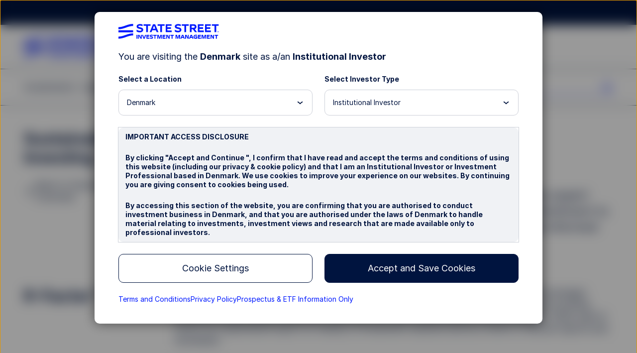

--- FILE ---
content_type: text/css
request_url: https://www.ssga.com/etc.clientlibs/ssmp/clientlibs/clientlib-site/ssmp-global.lc-1762556343445202510-lc.min.css
body_size: 38685
content:
:root{--font-family-base:"Inter",Arial,"Arial Unicode MS",sans-serif;--font-family-heading-1:"Sharp Grotesk Bold",Arial,"Arial Unicode MS",sans-serif;--line-height-xs:1;--line-height-sm:1.2;--line-height-base:1.35;--font-weight-regular:400;--font-weight-bold:700;--font-size-h1-extra:4.8rem;--font-size-h1:4rem;--font-size-h1-small:3rem;--font-size-h2:1.6rem;--font-size-h3:1.2rem;--font-size-base:.9rem;--font-size-small:.7rem;--font-size-xs:.6rem;--space-xxs:.2rem;--space-xs:.6rem;--space-s:.8rem;--space-m:1.2rem;--space-l:2.4rem;--space-xl:4.8rem;--space-xxs-2:.4rem;--space-m-2:1.8rem;--space-l-2:3.6rem;--grid-outer-margin:24px;--icon-size-s:.6rem;--icon-size-m:.8rem;--icon-size-l:1.2rem;--icon-size-xl:1.6rem;--border-radius-s:.2rem;--border-radius-m:.5rem;--line-weight-md:2px;--line-weight-sm:1px;--table-cell-padding:var(--space-xxs-2) var(--space-xxs);--grid-gutter:var(--space-m)}
:root .article-page{--font-size-h1-extra:4rem;--font-size-h1:3rem}
@media(max-width:599px){:root{--font-size-h1-extra:3rem;--font-size-h1:3rem;--font-size-h1-small:2rem;--font-size-h2:1.2rem;--font-size-h3:1rem;--font-size-base:.8rem;--font-size-small:.7rem;--font-size-xs:.5rem;--space-xs:.4rem;--space-s:.6rem;--space-m:.8rem;--space-l:1.2rem;--space-xl:2.4rem;--space-xxs-2:.4rem;--space-m-2:1.2rem;--space-l-2:1.6rem;--icon-size-s:.6rem;--icon-size-m:.8rem;--icon-size-l:1.1rem;--icon-size-xl:1.6rem}
:root .article-page{--font-size-h1-extra:3rem;--font-size-h1:2rem}
}
@media(min-width:600px) and (max-width:839px){:root{--grid-outer-margin:48px}
}
@media(min-width:840px) and (max-width:1023px){:root{--grid-outer-margin:48px}
}
@media(min-width:1024px) and (max-width:1365px){:root{--grid-outer-margin:48px}
}
@media(min-width:1366px){:root{--grid-outer-margin:calc(50vw - 720px + 96px)}
}
html[lang="zh-HK"] body,html[lang="zh-CN"] body,html[lang="ja"] body{--line-height-xs:1.3;--line-height-sm:1.3;--line-height-base:1.5;--font-size-h1-extra:2.4rem;--font-size-h1:2.4rem;--font-size-h1-small:2rem}
html[lang="zh-HK"] body.article-page,html[lang="zh-CN"] body.article-page,html[lang="ja"] body.article-page{--font-size-h1-extra:2.4rem;--font-size-h1:2.4rem}
@media(max-width:599px){html[lang="zh-HK"] body.article-page,html[lang="zh-CN"] body.article-page,html[lang="ja"] body.article-page{--font-size-h1:2rem}
}
html[lang="zh-HK"] body,html[lang="zh-CN"] body{--font-family-base:Arial,"Microsoft YaHei",sans-serif;--font-family-heading-1:Arial,"Microsoft YaHei",sans-serif}
html[lang="ja"] body{--font-family-base:"SpecialSupCharacters","Meiryo","MS PGothic","Yu Gothic",Arial,sans-serif;--font-family-heading-1:"SpecialSupCharacters","Meiryo","MS PGothic","Yu Gothic",Arial,sans-serif}
@font-face{font-family:"Inter";font-display:swap;font-style:normal;font-weight:400;src:url("ssmp-global/resources/fonts/inter/woff2/Inter-Regular.woff2") format("woff2")}
@font-face{font-family:"Inter";font-display:swap;font-style:normal;font-weight:700;src:url("ssmp-global/resources/fonts/inter/woff2/Inter-Bold.woff2") format("woff2")}
@font-face{font-family:"Inter";font-display:swap;font-style:italic;font-weight:400;src:url("ssmp-global/resources/fonts/inter/woff2/Inter-Italic.woff2") format("woff2")}
@font-face{font-family:"Inter";font-display:swap;font-style:italic;font-weight:700;src:url("ssmp-global/resources/fonts/inter/woff2/Inter-BoldItalic.woff2") format("woff2")}
@font-face{font-family:"Sharp Grotesk Bold";font-display:swap;font-style:normal;font-weight:700;src:url("ssmp-global/resources/fonts/sharp-grotesk/Bold14.woff2") format("woff2")}
@font-face{font-family:"SpecialSupCharacters";font-display:swap;src:local("Calibri"),url("ssmp-global/resources/fonts/inter/woff2/Inter-Regular.woff2") format("woff2");unicode-range:U+00AE}
div#ssmp_svgfiles{position:fixed;width:0;height:0}
div#ssmp_svgfiles svg{position:fixed;width:0;height:0}
.ssmpsvg{width:1em;height:1em;fill:currentColor;display:inline-block;overflow:hidden;font-size:var(--icon-size-m);-webkit-print-color-adjust:exact;print-color-adjust:exact}
.ssmpsvg.icon_info{cursor:pointer}
.ssmpsvg-s{font-size:var(--icon-size-s)}
.ssmpsvg-m{font-size:var(--icon-size-m)}
.ssmpsvg-l{font-size:var(--icon-size-l)}
.ssmpsvg-xl{font-size:var(--icon-size-xl)}
input[type="radio"].ssmp-form-radio__input{position:absolute;width:1px;height:1px;padding:0;overflow:hidden;clip:rect(0,0,0,0);white-space:nowrap;border:0}
input[type="radio"].ssmp-form-radio__input+.ssmp-form-radio__description{--radio-disabled-bg:#e1e3e6;font-size:var(--font-size-small);cursor:pointer;display:flex;gap:var(--space-xxs-2)}
input[type="radio"].ssmp-form-radio__input+.ssmp-form-radio__description:before{content:"";width:16px;height:16px;line-height:16px;border:1px solid currentColor;border-radius:100%;background:transparent;box-sizing:border-box;padding:2px}
input[type="radio"].ssmp-form-radio__input:checked+.ssmp-form-radio__description{--radio-disabled-bg:radial-gradient(currentColor 0,currentColor 5px,#e1e3e6 5px)}
input[type="radio"].ssmp-form-radio__input:checked+.ssmp-form-radio__description::before{background-color:currentColor;background-clip:content-box}
input[type="radio"].ssmp-form-radio__input:focus+.ssmp-form-radio__description:before{outline:#00143f auto 1px;outline-offset:1px}
input[type="radio"].ssmp-form-radio__input:disabled+.ssmp-form-radio__description{color:#8d939d;cursor:default}
input[type="radio"].ssmp-form-radio__input:disabled+.ssmp-form-radio__description::before{background:var(--radio-disabled-bg)}
.radio{--radio-disabled-bg:#e1e3e6;font-size:var(--font-size-small);cursor:pointer;display:flex;gap:var(--space-xxs-2)}
.radio:before{content:"";width:16px;height:16px;line-height:16px;border:1px solid currentColor;border-radius:100%;background:transparent;box-sizing:border-box;padding:2px}
.radio.selected{--radio-disabled-bg:radial-gradient(currentColor 0,currentColor 5px,#e1e3e6 5px)}
.radio.selected::before{background-color:currentColor;background-clip:content-box}
input[type="checkbox"].ssmp-form-checkbox__input:checked,input[type="checkbox"].ssmp-form-checkbox__input:not(:checked){position:absolute;width:1px;height:1px;padding:0;overflow:hidden;clip:rect(0,0,0,0);white-space:nowrap;border:0}
input[type="checkbox"].ssmp-form-checkbox__input:checked+.ssmp-form-checkbox__description,input[type="checkbox"].ssmp-form-checkbox__input:not(:checked)+.ssmp-form-checkbox__description{position:relative;padding-left:24px;cursor:pointer;line-height:20px;display:inline-block}
input[type="checkbox"].ssmp-form-checkbox__input:checked+.ssmp-form-checkbox__description:before,input[type="checkbox"].ssmp-form-checkbox__input:not(:checked)+.ssmp-form-checkbox__description:before{content:"";position:absolute;left:2px;top:2px;width:15px;height:15px;border:1px solid #00143f;border-radius:var(--border-radius-s)}
input[type="checkbox"].ssmp-form-checkbox__input:checked+.ssmp-form-checkbox__description:after,input[type="checkbox"].ssmp-form-checkbox__input:not(:checked)+.ssmp-form-checkbox__description:after{content:"";position:absolute;top:9px;left:5px;width:5px;height:8px;border:2px solid;border-top:0;border-inline-start:0;border-color:#fff}
input[type="checkbox"].ssmp-form-checkbox__input:focus+.ssmp-form-checkbox__description:before{outline:#00143f auto 1px}
input[type="checkbox"].ssmp-form-checkbox__input:not(:checked)+.ssmp-form-checkbox__description:after{opacity:0;transform:scale(0)}
input[type="checkbox"].ssmp-form-checkbox__input:checked+.ssmp-form-checkbox__description:after{opacity:1;transform:rotate(45deg) translate(-50%,-50%)}
input[type="checkbox"].ssmp-form-checkbox__input:checked+.ssmp-form-checkbox__description:before{background:#00143f}
input[type="checkbox"].ssmp-form-checkbox__input:disabled+.ssmp-form-checkbox__description{color:#ddd}
input[type="checkbox"].ssmp-form-checkbox__input:disabled+.ssmp-form-checkbox__description:before{border-color:#ddd}
input[type="checkbox"].ssmp-form-checkbox__input:disabled+.ssmp-form-checkbox__description:after{background:linear-gradient(45deg,transparent,transparent 9.39949494px,#ddd 9.39949494px,#ddd 10.39949494px,transparent 10.39949494px,transparent),linear-gradient(-45deg,transparent,transparent 9.39949494px,#ddd 9.39949494px,#ddd 10.39949494px,transparent 10.39949494px,transparent)}
label{color:#00143f;display:block;font-weight:var(--font-weight-regular);font-size:var(--font-size-small);margin-bottom:var(--space-xs)}
input[type='text'],input[type='email'],input[type='tel'],input[type='search'],input[type='date'],input[type='number'],input[type='password'],textarea{-webkit-appearance:none;appearance:none;box-shadow:none;color:inherit;font-family:inherit;font-size:var(--font-size-base);font-weight:var(--font-weight-regular);line-height:1.5;padding:0 var(--space-s);box-sizing:border-box;border:var(--line-weight-sm) solid rgba(0,20,63,0.2);border-radius:var(--border-radius-m)}
input::-webkit-input-placeholder{color:#00143f}
input:-ms-input-placeholder{color:#00143f}
input::placeholder{color:#00143f}
input::-webkit-search-cancel-button{display:none}
input::-ms-clear{display:none}
input::-ms-reveal{display:none}
.ssmp-form-select__select{font-size:var(--font-size-small);color:#00143f;width:100%;position:relative}
.ssmp-form-select__select-activator{border:var(--line-weight-sm) solid #00143f;display:flex;align-items:center;justify-content:space-between;width:100%;border-radius:var(--border-radius-m)}
.ssmp-form-select__select-activator .ssmpsvg{transition:transform 400ms ease;flex-shrink:0}
.ssmp-form-select__select-activator.readonly{border-color:transparent}
.ssmp-form-select__select-activator.readonly .ssmpsvg{display:none}
.ssmp-form-select__select-optionlist{width:100%;box-sizing:border-box;max-height:200px;position:absolute;overflow-y:auto;display:none;margin:var(--space-xxs) 0 0;padding:var(--space-xxs-2);list-style:none;outline:var(--line-weight-sm) solid rgba(0,20,63,0.2);border-radius:var(--border-radius-m);background-color:#fff;z-index:1}
.ssmp-form-select__select-optionlist__option{cursor:pointer;margin:0;padding:10px 24px;transition:background-color 200ms ease,color 200ms ease}
.ssmp-form-select__select-optionlist__option.candidate,.ssmp-form-select__select-optionlist__option:hover{background-color:#f0f2f5;border-radius:var(--border-radius-m)}
.ssmp-form-select__select-optionlist__option.selected{font-weight:var(--font-weight-bold)}
.ssmp-form-select__select-optionlist__option.group-start:not(:first-child):before{content:"";width:100%;height:var(--line-weight-sm);background-color:rgba(0,20,63,0.2);display:block;transform:translateY(-10px)}
.ssmp-form-select__select-optionlist__option:focus-visible{outline-offset:0}
.ssmp-form-select.expanded .ssmp-form-select__select-activator .ssmpsvg{transform:rotate(-180deg)}
.ssmp-form-select.expanded .ssmp-form-select__select-optionlist{display:block}
.ssmp-form-custom-select{-webkit-appearance:none;-moz-appearance:none;appearance:none;font-size:var(--font-size-small);position:absolute;width:1px;height:1px;padding:0;overflow:hidden;clip:rect(0,0,0,0);white-space:nowrap;border:0}
.ssmp-form-custom-select:focus+.ssmp-form-select .ssmp-form-select__select-activator .ssmpsvg{transform:rotate(-180deg)}
.historicalDataTable .ssmp-form-select__select-optionlist{padding:var(--space-xxs)}
.aem-Grid::before,.aem-Grid::after{display:table;content:" "}
.aem-Grid::after{clear:both}
.aem-Grid-newComponent{clear:both;margin:0}
.aem-GridColumn{box-sizing:border-box;clear:both;padding:0 calc(var(--grid-gutter) / 2)}
.aem-GridShowHidden>.aem-Grid>.aem-GridColumn{display:block !important}
.aem-Grid{display:block;width:100%;width:auto;margin:0 calc(var(--grid-gutter) / -2)}
.aem-Grid.aem-Grid--1>.aem-GridColumn.aem-GridColumn--default--1{float:left;clear:none;width:100%}
.aem-Grid.aem-Grid--default--1>.aem-GridColumn.aem-GridColumn--default--1{float:left;clear:none;width:100%}
.aem-Grid.aem-Grid--2>.aem-GridColumn.aem-GridColumn--default--1{float:left;clear:none;width:50%}
.aem-Grid.aem-Grid--2>.aem-GridColumn.aem-GridColumn--default--2{float:left;clear:none;width:100%}
.aem-Grid.aem-Grid--default--2>.aem-GridColumn.aem-GridColumn--default--1{float:left;clear:none;width:50%}
.aem-Grid.aem-Grid--default--2>.aem-GridColumn.aem-GridColumn--default--2{float:left;clear:none;width:100%}
.aem-Grid.aem-Grid--3>.aem-GridColumn.aem-GridColumn--default--1{float:left;clear:none;width:33.33333333%}
.aem-Grid.aem-Grid--3>.aem-GridColumn.aem-GridColumn--default--2{float:left;clear:none;width:66.66666667%}
.aem-Grid.aem-Grid--3>.aem-GridColumn.aem-GridColumn--default--3{float:left;clear:none;width:100%}
.aem-Grid.aem-Grid--default--3>.aem-GridColumn.aem-GridColumn--default--1{float:left;clear:none;width:33.33333333%}
.aem-Grid.aem-Grid--default--3>.aem-GridColumn.aem-GridColumn--default--2{float:left;clear:none;width:66.66666667%}
.aem-Grid.aem-Grid--default--3>.aem-GridColumn.aem-GridColumn--default--3{float:left;clear:none;width:100%}
.aem-Grid.aem-Grid--4>.aem-GridColumn.aem-GridColumn--default--1{float:left;clear:none;width:25%}
.aem-Grid.aem-Grid--4>.aem-GridColumn.aem-GridColumn--default--2{float:left;clear:none;width:50%}
.aem-Grid.aem-Grid--4>.aem-GridColumn.aem-GridColumn--default--3{float:left;clear:none;width:75%}
.aem-Grid.aem-Grid--4>.aem-GridColumn.aem-GridColumn--default--4{float:left;clear:none;width:100%}
.aem-Grid.aem-Grid--default--4>.aem-GridColumn.aem-GridColumn--default--1{float:left;clear:none;width:25%}
.aem-Grid.aem-Grid--default--4>.aem-GridColumn.aem-GridColumn--default--2{float:left;clear:none;width:50%}
.aem-Grid.aem-Grid--default--4>.aem-GridColumn.aem-GridColumn--default--3{float:left;clear:none;width:75%}
.aem-Grid.aem-Grid--default--4>.aem-GridColumn.aem-GridColumn--default--4{float:left;clear:none;width:100%}
.aem-Grid.aem-Grid--5>.aem-GridColumn.aem-GridColumn--default--1{float:left;clear:none;width:20%}
.aem-Grid.aem-Grid--5>.aem-GridColumn.aem-GridColumn--default--2{float:left;clear:none;width:40%}
.aem-Grid.aem-Grid--5>.aem-GridColumn.aem-GridColumn--default--3{float:left;clear:none;width:60%}
.aem-Grid.aem-Grid--5>.aem-GridColumn.aem-GridColumn--default--4{float:left;clear:none;width:80%}
.aem-Grid.aem-Grid--5>.aem-GridColumn.aem-GridColumn--default--5{float:left;clear:none;width:100%}
.aem-Grid.aem-Grid--default--5>.aem-GridColumn.aem-GridColumn--default--1{float:left;clear:none;width:20%}
.aem-Grid.aem-Grid--default--5>.aem-GridColumn.aem-GridColumn--default--2{float:left;clear:none;width:40%}
.aem-Grid.aem-Grid--default--5>.aem-GridColumn.aem-GridColumn--default--3{float:left;clear:none;width:60%}
.aem-Grid.aem-Grid--default--5>.aem-GridColumn.aem-GridColumn--default--4{float:left;clear:none;width:80%}
.aem-Grid.aem-Grid--default--5>.aem-GridColumn.aem-GridColumn--default--5{float:left;clear:none;width:100%}
.aem-Grid.aem-Grid--6>.aem-GridColumn.aem-GridColumn--default--1{float:left;clear:none;width:16.66666667%}
.aem-Grid.aem-Grid--6>.aem-GridColumn.aem-GridColumn--default--2{float:left;clear:none;width:33.33333333%}
.aem-Grid.aem-Grid--6>.aem-GridColumn.aem-GridColumn--default--3{float:left;clear:none;width:50%}
.aem-Grid.aem-Grid--6>.aem-GridColumn.aem-GridColumn--default--4{float:left;clear:none;width:66.66666667%}
.aem-Grid.aem-Grid--6>.aem-GridColumn.aem-GridColumn--default--5{float:left;clear:none;width:83.33333333%}
.aem-Grid.aem-Grid--6>.aem-GridColumn.aem-GridColumn--default--6{float:left;clear:none;width:100%}
.aem-Grid.aem-Grid--default--6>.aem-GridColumn.aem-GridColumn--default--1{float:left;clear:none;width:16.66666667%}
.aem-Grid.aem-Grid--default--6>.aem-GridColumn.aem-GridColumn--default--2{float:left;clear:none;width:33.33333333%}
.aem-Grid.aem-Grid--default--6>.aem-GridColumn.aem-GridColumn--default--3{float:left;clear:none;width:50%}
.aem-Grid.aem-Grid--default--6>.aem-GridColumn.aem-GridColumn--default--4{float:left;clear:none;width:66.66666667%}
.aem-Grid.aem-Grid--default--6>.aem-GridColumn.aem-GridColumn--default--5{float:left;clear:none;width:83.33333333%}
.aem-Grid.aem-Grid--default--6>.aem-GridColumn.aem-GridColumn--default--6{float:left;clear:none;width:100%}
.aem-Grid.aem-Grid--7>.aem-GridColumn.aem-GridColumn--default--1{float:left;clear:none;width:14.28571429%}
.aem-Grid.aem-Grid--7>.aem-GridColumn.aem-GridColumn--default--2{float:left;clear:none;width:28.57142857%}
.aem-Grid.aem-Grid--7>.aem-GridColumn.aem-GridColumn--default--3{float:left;clear:none;width:42.85714286%}
.aem-Grid.aem-Grid--7>.aem-GridColumn.aem-GridColumn--default--4{float:left;clear:none;width:57.14285714%}
.aem-Grid.aem-Grid--7>.aem-GridColumn.aem-GridColumn--default--5{float:left;clear:none;width:71.42857143%}
.aem-Grid.aem-Grid--7>.aem-GridColumn.aem-GridColumn--default--6{float:left;clear:none;width:85.71428571%}
.aem-Grid.aem-Grid--7>.aem-GridColumn.aem-GridColumn--default--7{float:left;clear:none;width:100%}
.aem-Grid.aem-Grid--default--7>.aem-GridColumn.aem-GridColumn--default--1{float:left;clear:none;width:14.28571429%}
.aem-Grid.aem-Grid--default--7>.aem-GridColumn.aem-GridColumn--default--2{float:left;clear:none;width:28.57142857%}
.aem-Grid.aem-Grid--default--7>.aem-GridColumn.aem-GridColumn--default--3{float:left;clear:none;width:42.85714286%}
.aem-Grid.aem-Grid--default--7>.aem-GridColumn.aem-GridColumn--default--4{float:left;clear:none;width:57.14285714%}
.aem-Grid.aem-Grid--default--7>.aem-GridColumn.aem-GridColumn--default--5{float:left;clear:none;width:71.42857143%}
.aem-Grid.aem-Grid--default--7>.aem-GridColumn.aem-GridColumn--default--6{float:left;clear:none;width:85.71428571%}
.aem-Grid.aem-Grid--default--7>.aem-GridColumn.aem-GridColumn--default--7{float:left;clear:none;width:100%}
.aem-Grid.aem-Grid--8>.aem-GridColumn.aem-GridColumn--default--1{float:left;clear:none;width:12.5%}
.aem-Grid.aem-Grid--8>.aem-GridColumn.aem-GridColumn--default--2{float:left;clear:none;width:25%}
.aem-Grid.aem-Grid--8>.aem-GridColumn.aem-GridColumn--default--3{float:left;clear:none;width:37.5%}
.aem-Grid.aem-Grid--8>.aem-GridColumn.aem-GridColumn--default--4{float:left;clear:none;width:50%}
.aem-Grid.aem-Grid--8>.aem-GridColumn.aem-GridColumn--default--5{float:left;clear:none;width:62.5%}
.aem-Grid.aem-Grid--8>.aem-GridColumn.aem-GridColumn--default--6{float:left;clear:none;width:75%}
.aem-Grid.aem-Grid--8>.aem-GridColumn.aem-GridColumn--default--7{float:left;clear:none;width:87.5%}
.aem-Grid.aem-Grid--8>.aem-GridColumn.aem-GridColumn--default--8{float:left;clear:none;width:100%}
.aem-Grid.aem-Grid--default--8>.aem-GridColumn.aem-GridColumn--default--1{float:left;clear:none;width:12.5%}
.aem-Grid.aem-Grid--default--8>.aem-GridColumn.aem-GridColumn--default--2{float:left;clear:none;width:25%}
.aem-Grid.aem-Grid--default--8>.aem-GridColumn.aem-GridColumn--default--3{float:left;clear:none;width:37.5%}
.aem-Grid.aem-Grid--default--8>.aem-GridColumn.aem-GridColumn--default--4{float:left;clear:none;width:50%}
.aem-Grid.aem-Grid--default--8>.aem-GridColumn.aem-GridColumn--default--5{float:left;clear:none;width:62.5%}
.aem-Grid.aem-Grid--default--8>.aem-GridColumn.aem-GridColumn--default--6{float:left;clear:none;width:75%}
.aem-Grid.aem-Grid--default--8>.aem-GridColumn.aem-GridColumn--default--7{float:left;clear:none;width:87.5%}
.aem-Grid.aem-Grid--default--8>.aem-GridColumn.aem-GridColumn--default--8{float:left;clear:none;width:100%}
.aem-Grid.aem-Grid--9>.aem-GridColumn.aem-GridColumn--default--1{float:left;clear:none;width:11.11111111%}
.aem-Grid.aem-Grid--9>.aem-GridColumn.aem-GridColumn--default--2{float:left;clear:none;width:22.22222222%}
.aem-Grid.aem-Grid--9>.aem-GridColumn.aem-GridColumn--default--3{float:left;clear:none;width:33.33333333%}
.aem-Grid.aem-Grid--9>.aem-GridColumn.aem-GridColumn--default--4{float:left;clear:none;width:44.44444444%}
.aem-Grid.aem-Grid--9>.aem-GridColumn.aem-GridColumn--default--5{float:left;clear:none;width:55.55555556%}
.aem-Grid.aem-Grid--9>.aem-GridColumn.aem-GridColumn--default--6{float:left;clear:none;width:66.66666667%}
.aem-Grid.aem-Grid--9>.aem-GridColumn.aem-GridColumn--default--7{float:left;clear:none;width:77.77777778%}
.aem-Grid.aem-Grid--9>.aem-GridColumn.aem-GridColumn--default--8{float:left;clear:none;width:88.88888889%}
.aem-Grid.aem-Grid--9>.aem-GridColumn.aem-GridColumn--default--9{float:left;clear:none;width:100%}
.aem-Grid.aem-Grid--default--9>.aem-GridColumn.aem-GridColumn--default--1{float:left;clear:none;width:11.11111111%}
.aem-Grid.aem-Grid--default--9>.aem-GridColumn.aem-GridColumn--default--2{float:left;clear:none;width:22.22222222%}
.aem-Grid.aem-Grid--default--9>.aem-GridColumn.aem-GridColumn--default--3{float:left;clear:none;width:33.33333333%}
.aem-Grid.aem-Grid--default--9>.aem-GridColumn.aem-GridColumn--default--4{float:left;clear:none;width:44.44444444%}
.aem-Grid.aem-Grid--default--9>.aem-GridColumn.aem-GridColumn--default--5{float:left;clear:none;width:55.55555556%}
.aem-Grid.aem-Grid--default--9>.aem-GridColumn.aem-GridColumn--default--6{float:left;clear:none;width:66.66666667%}
.aem-Grid.aem-Grid--default--9>.aem-GridColumn.aem-GridColumn--default--7{float:left;clear:none;width:77.77777778%}
.aem-Grid.aem-Grid--default--9>.aem-GridColumn.aem-GridColumn--default--8{float:left;clear:none;width:88.88888889%}
.aem-Grid.aem-Grid--default--9>.aem-GridColumn.aem-GridColumn--default--9{float:left;clear:none;width:100%}
.aem-Grid.aem-Grid--10>.aem-GridColumn.aem-GridColumn--default--1{float:left;clear:none;width:10%}
.aem-Grid.aem-Grid--10>.aem-GridColumn.aem-GridColumn--default--2{float:left;clear:none;width:20%}
.aem-Grid.aem-Grid--10>.aem-GridColumn.aem-GridColumn--default--3{float:left;clear:none;width:30%}
.aem-Grid.aem-Grid--10>.aem-GridColumn.aem-GridColumn--default--4{float:left;clear:none;width:40%}
.aem-Grid.aem-Grid--10>.aem-GridColumn.aem-GridColumn--default--5{float:left;clear:none;width:50%}
.aem-Grid.aem-Grid--10>.aem-GridColumn.aem-GridColumn--default--6{float:left;clear:none;width:60%}
.aem-Grid.aem-Grid--10>.aem-GridColumn.aem-GridColumn--default--7{float:left;clear:none;width:70%}
.aem-Grid.aem-Grid--10>.aem-GridColumn.aem-GridColumn--default--8{float:left;clear:none;width:80%}
.aem-Grid.aem-Grid--10>.aem-GridColumn.aem-GridColumn--default--9{float:left;clear:none;width:90%}
.aem-Grid.aem-Grid--10>.aem-GridColumn.aem-GridColumn--default--10{float:left;clear:none;width:100%}
.aem-Grid.aem-Grid--default--10>.aem-GridColumn.aem-GridColumn--default--1{float:left;clear:none;width:10%}
.aem-Grid.aem-Grid--default--10>.aem-GridColumn.aem-GridColumn--default--2{float:left;clear:none;width:20%}
.aem-Grid.aem-Grid--default--10>.aem-GridColumn.aem-GridColumn--default--3{float:left;clear:none;width:30%}
.aem-Grid.aem-Grid--default--10>.aem-GridColumn.aem-GridColumn--default--4{float:left;clear:none;width:40%}
.aem-Grid.aem-Grid--default--10>.aem-GridColumn.aem-GridColumn--default--5{float:left;clear:none;width:50%}
.aem-Grid.aem-Grid--default--10>.aem-GridColumn.aem-GridColumn--default--6{float:left;clear:none;width:60%}
.aem-Grid.aem-Grid--default--10>.aem-GridColumn.aem-GridColumn--default--7{float:left;clear:none;width:70%}
.aem-Grid.aem-Grid--default--10>.aem-GridColumn.aem-GridColumn--default--8{float:left;clear:none;width:80%}
.aem-Grid.aem-Grid--default--10>.aem-GridColumn.aem-GridColumn--default--9{float:left;clear:none;width:90%}
.aem-Grid.aem-Grid--default--10>.aem-GridColumn.aem-GridColumn--default--10{float:left;clear:none;width:100%}
.aem-Grid.aem-Grid--11>.aem-GridColumn.aem-GridColumn--default--1{float:left;clear:none;width:9.09090909%}
.aem-Grid.aem-Grid--11>.aem-GridColumn.aem-GridColumn--default--2{float:left;clear:none;width:18.18181818%}
.aem-Grid.aem-Grid--11>.aem-GridColumn.aem-GridColumn--default--3{float:left;clear:none;width:27.27272727%}
.aem-Grid.aem-Grid--11>.aem-GridColumn.aem-GridColumn--default--4{float:left;clear:none;width:36.36363636%}
.aem-Grid.aem-Grid--11>.aem-GridColumn.aem-GridColumn--default--5{float:left;clear:none;width:45.45454545%}
.aem-Grid.aem-Grid--11>.aem-GridColumn.aem-GridColumn--default--6{float:left;clear:none;width:54.54545455%}
.aem-Grid.aem-Grid--11>.aem-GridColumn.aem-GridColumn--default--7{float:left;clear:none;width:63.63636364%}
.aem-Grid.aem-Grid--11>.aem-GridColumn.aem-GridColumn--default--8{float:left;clear:none;width:72.72727273%}
.aem-Grid.aem-Grid--11>.aem-GridColumn.aem-GridColumn--default--9{float:left;clear:none;width:81.81818182%}
.aem-Grid.aem-Grid--11>.aem-GridColumn.aem-GridColumn--default--10{float:left;clear:none;width:90.90909091%}
.aem-Grid.aem-Grid--11>.aem-GridColumn.aem-GridColumn--default--11{float:left;clear:none;width:100%}
.aem-Grid.aem-Grid--default--11>.aem-GridColumn.aem-GridColumn--default--1{float:left;clear:none;width:9.09090909%}
.aem-Grid.aem-Grid--default--11>.aem-GridColumn.aem-GridColumn--default--2{float:left;clear:none;width:18.18181818%}
.aem-Grid.aem-Grid--default--11>.aem-GridColumn.aem-GridColumn--default--3{float:left;clear:none;width:27.27272727%}
.aem-Grid.aem-Grid--default--11>.aem-GridColumn.aem-GridColumn--default--4{float:left;clear:none;width:36.36363636%}
.aem-Grid.aem-Grid--default--11>.aem-GridColumn.aem-GridColumn--default--5{float:left;clear:none;width:45.45454545%}
.aem-Grid.aem-Grid--default--11>.aem-GridColumn.aem-GridColumn--default--6{float:left;clear:none;width:54.54545455%}
.aem-Grid.aem-Grid--default--11>.aem-GridColumn.aem-GridColumn--default--7{float:left;clear:none;width:63.63636364%}
.aem-Grid.aem-Grid--default--11>.aem-GridColumn.aem-GridColumn--default--8{float:left;clear:none;width:72.72727273%}
.aem-Grid.aem-Grid--default--11>.aem-GridColumn.aem-GridColumn--default--9{float:left;clear:none;width:81.81818182%}
.aem-Grid.aem-Grid--default--11>.aem-GridColumn.aem-GridColumn--default--10{float:left;clear:none;width:90.90909091%}
.aem-Grid.aem-Grid--default--11>.aem-GridColumn.aem-GridColumn--default--11{float:left;clear:none;width:100%}
.aem-Grid.aem-Grid--12>.aem-GridColumn.aem-GridColumn--default--1{float:left;clear:none;width:8.33333333%}
.aem-Grid.aem-Grid--12>.aem-GridColumn.aem-GridColumn--default--2{float:left;clear:none;width:16.66666667%}
.aem-Grid.aem-Grid--12>.aem-GridColumn.aem-GridColumn--default--3{float:left;clear:none;width:25%}
.aem-Grid.aem-Grid--12>.aem-GridColumn.aem-GridColumn--default--4{float:left;clear:none;width:33.33333333%}
.aem-Grid.aem-Grid--12>.aem-GridColumn.aem-GridColumn--default--5{float:left;clear:none;width:41.66666667%}
.aem-Grid.aem-Grid--12>.aem-GridColumn.aem-GridColumn--default--6{float:left;clear:none;width:50%}
.aem-Grid.aem-Grid--12>.aem-GridColumn.aem-GridColumn--default--7{float:left;clear:none;width:58.33333333%}
.aem-Grid.aem-Grid--12>.aem-GridColumn.aem-GridColumn--default--8{float:left;clear:none;width:66.66666667%}
.aem-Grid.aem-Grid--12>.aem-GridColumn.aem-GridColumn--default--9{float:left;clear:none;width:75%}
.aem-Grid.aem-Grid--12>.aem-GridColumn.aem-GridColumn--default--10{float:left;clear:none;width:83.33333333%}
.aem-Grid.aem-Grid--12>.aem-GridColumn.aem-GridColumn--default--11{float:left;clear:none;width:91.66666667%}
.aem-Grid.aem-Grid--12>.aem-GridColumn.aem-GridColumn--default--12{float:left;clear:none;width:100%}
.aem-Grid.aem-Grid--default--12>.aem-GridColumn.aem-GridColumn--default--1{float:left;clear:none;width:8.33333333%}
.aem-Grid.aem-Grid--default--12>.aem-GridColumn.aem-GridColumn--default--2{float:left;clear:none;width:16.66666667%}
.aem-Grid.aem-Grid--default--12>.aem-GridColumn.aem-GridColumn--default--3{float:left;clear:none;width:25%}
.aem-Grid.aem-Grid--default--12>.aem-GridColumn.aem-GridColumn--default--4{float:left;clear:none;width:33.33333333%}
.aem-Grid.aem-Grid--default--12>.aem-GridColumn.aem-GridColumn--default--5{float:left;clear:none;width:41.66666667%}
.aem-Grid.aem-Grid--default--12>.aem-GridColumn.aem-GridColumn--default--6{float:left;clear:none;width:50%}
.aem-Grid.aem-Grid--default--12>.aem-GridColumn.aem-GridColumn--default--7{float:left;clear:none;width:58.33333333%}
.aem-Grid.aem-Grid--default--12>.aem-GridColumn.aem-GridColumn--default--8{float:left;clear:none;width:66.66666667%}
.aem-Grid.aem-Grid--default--12>.aem-GridColumn.aem-GridColumn--default--9{float:left;clear:none;width:75%}
.aem-Grid.aem-Grid--default--12>.aem-GridColumn.aem-GridColumn--default--10{float:left;clear:none;width:83.33333333%}
.aem-Grid.aem-Grid--default--12>.aem-GridColumn.aem-GridColumn--default--11{float:left;clear:none;width:91.66666667%}
.aem-Grid.aem-Grid--default--12>.aem-GridColumn.aem-GridColumn--default--12{float:left;clear:none;width:100%}
.aem-Grid>.aem-GridColumn.aem-GridColumn--default--newline{display:block;clear:both !important}
.aem-Grid>.aem-GridColumn.aem-GridColumn--default--none{display:block;clear:none !important}
.aem-Grid>.aem-GridColumn.aem-GridColumn--default--hide{display:none}
@media(max-width:599px){.aem-Grid.aem-Grid--1>.aem-GridColumn.aem-GridColumn--phone--1{float:left;clear:none;width:100%}
.aem-Grid.aem-Grid--phone--1>.aem-GridColumn.aem-GridColumn--phone--1{float:left;clear:none;width:100%}
.aem-Grid.aem-Grid--2>.aem-GridColumn.aem-GridColumn--phone--1{float:left;clear:none;width:50%}
.aem-Grid.aem-Grid--2>.aem-GridColumn.aem-GridColumn--phone--2{float:left;clear:none;width:100%}
.aem-Grid.aem-Grid--phone--2>.aem-GridColumn.aem-GridColumn--phone--1{float:left;clear:none;width:50%}
.aem-Grid.aem-Grid--phone--2>.aem-GridColumn.aem-GridColumn--phone--2{float:left;clear:none;width:100%}
.aem-Grid.aem-Grid--3>.aem-GridColumn.aem-GridColumn--phone--1{float:left;clear:none;width:33.33333333%}
.aem-Grid.aem-Grid--3>.aem-GridColumn.aem-GridColumn--phone--2{float:left;clear:none;width:66.66666667%}
.aem-Grid.aem-Grid--3>.aem-GridColumn.aem-GridColumn--phone--3{float:left;clear:none;width:100%}
.aem-Grid.aem-Grid--phone--3>.aem-GridColumn.aem-GridColumn--phone--1{float:left;clear:none;width:33.33333333%}
.aem-Grid.aem-Grid--phone--3>.aem-GridColumn.aem-GridColumn--phone--2{float:left;clear:none;width:66.66666667%}
.aem-Grid.aem-Grid--phone--3>.aem-GridColumn.aem-GridColumn--phone--3{float:left;clear:none;width:100%}
.aem-Grid.aem-Grid--4>.aem-GridColumn.aem-GridColumn--phone--1{float:left;clear:none;width:25%}
.aem-Grid.aem-Grid--4>.aem-GridColumn.aem-GridColumn--phone--2{float:left;clear:none;width:50%}
.aem-Grid.aem-Grid--4>.aem-GridColumn.aem-GridColumn--phone--3{float:left;clear:none;width:75%}
.aem-Grid.aem-Grid--4>.aem-GridColumn.aem-GridColumn--phone--4{float:left;clear:none;width:100%}
.aem-Grid.aem-Grid--phone--4>.aem-GridColumn.aem-GridColumn--phone--1{float:left;clear:none;width:25%}
.aem-Grid.aem-Grid--phone--4>.aem-GridColumn.aem-GridColumn--phone--2{float:left;clear:none;width:50%}
.aem-Grid.aem-Grid--phone--4>.aem-GridColumn.aem-GridColumn--phone--3{float:left;clear:none;width:75%}
.aem-Grid.aem-Grid--phone--4>.aem-GridColumn.aem-GridColumn--phone--4{float:left;clear:none;width:100%}
.aem-Grid.aem-Grid--5>.aem-GridColumn.aem-GridColumn--phone--1{float:left;clear:none;width:20%}
.aem-Grid.aem-Grid--5>.aem-GridColumn.aem-GridColumn--phone--2{float:left;clear:none;width:40%}
.aem-Grid.aem-Grid--5>.aem-GridColumn.aem-GridColumn--phone--3{float:left;clear:none;width:60%}
.aem-Grid.aem-Grid--5>.aem-GridColumn.aem-GridColumn--phone--4{float:left;clear:none;width:80%}
.aem-Grid.aem-Grid--5>.aem-GridColumn.aem-GridColumn--phone--5{float:left;clear:none;width:100%}
.aem-Grid.aem-Grid--phone--5>.aem-GridColumn.aem-GridColumn--phone--1{float:left;clear:none;width:20%}
.aem-Grid.aem-Grid--phone--5>.aem-GridColumn.aem-GridColumn--phone--2{float:left;clear:none;width:40%}
.aem-Grid.aem-Grid--phone--5>.aem-GridColumn.aem-GridColumn--phone--3{float:left;clear:none;width:60%}
.aem-Grid.aem-Grid--phone--5>.aem-GridColumn.aem-GridColumn--phone--4{float:left;clear:none;width:80%}
.aem-Grid.aem-Grid--phone--5>.aem-GridColumn.aem-GridColumn--phone--5{float:left;clear:none;width:100%}
.aem-Grid.aem-Grid--6>.aem-GridColumn.aem-GridColumn--phone--1{float:left;clear:none;width:16.66666667%}
.aem-Grid.aem-Grid--6>.aem-GridColumn.aem-GridColumn--phone--2{float:left;clear:none;width:33.33333333%}
.aem-Grid.aem-Grid--6>.aem-GridColumn.aem-GridColumn--phone--3{float:left;clear:none;width:50%}
.aem-Grid.aem-Grid--6>.aem-GridColumn.aem-GridColumn--phone--4{float:left;clear:none;width:66.66666667%}
.aem-Grid.aem-Grid--6>.aem-GridColumn.aem-GridColumn--phone--5{float:left;clear:none;width:83.33333333%}
.aem-Grid.aem-Grid--6>.aem-GridColumn.aem-GridColumn--phone--6{float:left;clear:none;width:100%}
.aem-Grid.aem-Grid--phone--6>.aem-GridColumn.aem-GridColumn--phone--1{float:left;clear:none;width:16.66666667%}
.aem-Grid.aem-Grid--phone--6>.aem-GridColumn.aem-GridColumn--phone--2{float:left;clear:none;width:33.33333333%}
.aem-Grid.aem-Grid--phone--6>.aem-GridColumn.aem-GridColumn--phone--3{float:left;clear:none;width:50%}
.aem-Grid.aem-Grid--phone--6>.aem-GridColumn.aem-GridColumn--phone--4{float:left;clear:none;width:66.66666667%}
.aem-Grid.aem-Grid--phone--6>.aem-GridColumn.aem-GridColumn--phone--5{float:left;clear:none;width:83.33333333%}
.aem-Grid.aem-Grid--phone--6>.aem-GridColumn.aem-GridColumn--phone--6{float:left;clear:none;width:100%}
.aem-Grid.aem-Grid--7>.aem-GridColumn.aem-GridColumn--phone--1{float:left;clear:none;width:14.28571429%}
.aem-Grid.aem-Grid--7>.aem-GridColumn.aem-GridColumn--phone--2{float:left;clear:none;width:28.57142857%}
.aem-Grid.aem-Grid--7>.aem-GridColumn.aem-GridColumn--phone--3{float:left;clear:none;width:42.85714286%}
.aem-Grid.aem-Grid--7>.aem-GridColumn.aem-GridColumn--phone--4{float:left;clear:none;width:57.14285714%}
.aem-Grid.aem-Grid--7>.aem-GridColumn.aem-GridColumn--phone--5{float:left;clear:none;width:71.42857143%}
.aem-Grid.aem-Grid--7>.aem-GridColumn.aem-GridColumn--phone--6{float:left;clear:none;width:85.71428571%}
.aem-Grid.aem-Grid--7>.aem-GridColumn.aem-GridColumn--phone--7{float:left;clear:none;width:100%}
.aem-Grid.aem-Grid--phone--7>.aem-GridColumn.aem-GridColumn--phone--1{float:left;clear:none;width:14.28571429%}
.aem-Grid.aem-Grid--phone--7>.aem-GridColumn.aem-GridColumn--phone--2{float:left;clear:none;width:28.57142857%}
.aem-Grid.aem-Grid--phone--7>.aem-GridColumn.aem-GridColumn--phone--3{float:left;clear:none;width:42.85714286%}
.aem-Grid.aem-Grid--phone--7>.aem-GridColumn.aem-GridColumn--phone--4{float:left;clear:none;width:57.14285714%}
.aem-Grid.aem-Grid--phone--7>.aem-GridColumn.aem-GridColumn--phone--5{float:left;clear:none;width:71.42857143%}
.aem-Grid.aem-Grid--phone--7>.aem-GridColumn.aem-GridColumn--phone--6{float:left;clear:none;width:85.71428571%}
.aem-Grid.aem-Grid--phone--7>.aem-GridColumn.aem-GridColumn--phone--7{float:left;clear:none;width:100%}
.aem-Grid.aem-Grid--8>.aem-GridColumn.aem-GridColumn--phone--1{float:left;clear:none;width:12.5%}
.aem-Grid.aem-Grid--8>.aem-GridColumn.aem-GridColumn--phone--2{float:left;clear:none;width:25%}
.aem-Grid.aem-Grid--8>.aem-GridColumn.aem-GridColumn--phone--3{float:left;clear:none;width:37.5%}
.aem-Grid.aem-Grid--8>.aem-GridColumn.aem-GridColumn--phone--4{float:left;clear:none;width:50%}
.aem-Grid.aem-Grid--8>.aem-GridColumn.aem-GridColumn--phone--5{float:left;clear:none;width:62.5%}
.aem-Grid.aem-Grid--8>.aem-GridColumn.aem-GridColumn--phone--6{float:left;clear:none;width:75%}
.aem-Grid.aem-Grid--8>.aem-GridColumn.aem-GridColumn--phone--7{float:left;clear:none;width:87.5%}
.aem-Grid.aem-Grid--8>.aem-GridColumn.aem-GridColumn--phone--8{float:left;clear:none;width:100%}
.aem-Grid.aem-Grid--phone--8>.aem-GridColumn.aem-GridColumn--phone--1{float:left;clear:none;width:12.5%}
.aem-Grid.aem-Grid--phone--8>.aem-GridColumn.aem-GridColumn--phone--2{float:left;clear:none;width:25%}
.aem-Grid.aem-Grid--phone--8>.aem-GridColumn.aem-GridColumn--phone--3{float:left;clear:none;width:37.5%}
.aem-Grid.aem-Grid--phone--8>.aem-GridColumn.aem-GridColumn--phone--4{float:left;clear:none;width:50%}
.aem-Grid.aem-Grid--phone--8>.aem-GridColumn.aem-GridColumn--phone--5{float:left;clear:none;width:62.5%}
.aem-Grid.aem-Grid--phone--8>.aem-GridColumn.aem-GridColumn--phone--6{float:left;clear:none;width:75%}
.aem-Grid.aem-Grid--phone--8>.aem-GridColumn.aem-GridColumn--phone--7{float:left;clear:none;width:87.5%}
.aem-Grid.aem-Grid--phone--8>.aem-GridColumn.aem-GridColumn--phone--8{float:left;clear:none;width:100%}
.aem-Grid.aem-Grid--9>.aem-GridColumn.aem-GridColumn--phone--1{float:left;clear:none;width:11.11111111%}
.aem-Grid.aem-Grid--9>.aem-GridColumn.aem-GridColumn--phone--2{float:left;clear:none;width:22.22222222%}
.aem-Grid.aem-Grid--9>.aem-GridColumn.aem-GridColumn--phone--3{float:left;clear:none;width:33.33333333%}
.aem-Grid.aem-Grid--9>.aem-GridColumn.aem-GridColumn--phone--4{float:left;clear:none;width:44.44444444%}
.aem-Grid.aem-Grid--9>.aem-GridColumn.aem-GridColumn--phone--5{float:left;clear:none;width:55.55555556%}
.aem-Grid.aem-Grid--9>.aem-GridColumn.aem-GridColumn--phone--6{float:left;clear:none;width:66.66666667%}
.aem-Grid.aem-Grid--9>.aem-GridColumn.aem-GridColumn--phone--7{float:left;clear:none;width:77.77777778%}
.aem-Grid.aem-Grid--9>.aem-GridColumn.aem-GridColumn--phone--8{float:left;clear:none;width:88.88888889%}
.aem-Grid.aem-Grid--9>.aem-GridColumn.aem-GridColumn--phone--9{float:left;clear:none;width:100%}
.aem-Grid.aem-Grid--phone--9>.aem-GridColumn.aem-GridColumn--phone--1{float:left;clear:none;width:11.11111111%}
.aem-Grid.aem-Grid--phone--9>.aem-GridColumn.aem-GridColumn--phone--2{float:left;clear:none;width:22.22222222%}
.aem-Grid.aem-Grid--phone--9>.aem-GridColumn.aem-GridColumn--phone--3{float:left;clear:none;width:33.33333333%}
.aem-Grid.aem-Grid--phone--9>.aem-GridColumn.aem-GridColumn--phone--4{float:left;clear:none;width:44.44444444%}
.aem-Grid.aem-Grid--phone--9>.aem-GridColumn.aem-GridColumn--phone--5{float:left;clear:none;width:55.55555556%}
.aem-Grid.aem-Grid--phone--9>.aem-GridColumn.aem-GridColumn--phone--6{float:left;clear:none;width:66.66666667%}
.aem-Grid.aem-Grid--phone--9>.aem-GridColumn.aem-GridColumn--phone--7{float:left;clear:none;width:77.77777778%}
.aem-Grid.aem-Grid--phone--9>.aem-GridColumn.aem-GridColumn--phone--8{float:left;clear:none;width:88.88888889%}
.aem-Grid.aem-Grid--phone--9>.aem-GridColumn.aem-GridColumn--phone--9{float:left;clear:none;width:100%}
.aem-Grid.aem-Grid--10>.aem-GridColumn.aem-GridColumn--phone--1{float:left;clear:none;width:10%}
.aem-Grid.aem-Grid--10>.aem-GridColumn.aem-GridColumn--phone--2{float:left;clear:none;width:20%}
.aem-Grid.aem-Grid--10>.aem-GridColumn.aem-GridColumn--phone--3{float:left;clear:none;width:30%}
.aem-Grid.aem-Grid--10>.aem-GridColumn.aem-GridColumn--phone--4{float:left;clear:none;width:40%}
.aem-Grid.aem-Grid--10>.aem-GridColumn.aem-GridColumn--phone--5{float:left;clear:none;width:50%}
.aem-Grid.aem-Grid--10>.aem-GridColumn.aem-GridColumn--phone--6{float:left;clear:none;width:60%}
.aem-Grid.aem-Grid--10>.aem-GridColumn.aem-GridColumn--phone--7{float:left;clear:none;width:70%}
.aem-Grid.aem-Grid--10>.aem-GridColumn.aem-GridColumn--phone--8{float:left;clear:none;width:80%}
.aem-Grid.aem-Grid--10>.aem-GridColumn.aem-GridColumn--phone--9{float:left;clear:none;width:90%}
.aem-Grid.aem-Grid--10>.aem-GridColumn.aem-GridColumn--phone--10{float:left;clear:none;width:100%}
.aem-Grid.aem-Grid--phone--10>.aem-GridColumn.aem-GridColumn--phone--1{float:left;clear:none;width:10%}
.aem-Grid.aem-Grid--phone--10>.aem-GridColumn.aem-GridColumn--phone--2{float:left;clear:none;width:20%}
.aem-Grid.aem-Grid--phone--10>.aem-GridColumn.aem-GridColumn--phone--3{float:left;clear:none;width:30%}
.aem-Grid.aem-Grid--phone--10>.aem-GridColumn.aem-GridColumn--phone--4{float:left;clear:none;width:40%}
.aem-Grid.aem-Grid--phone--10>.aem-GridColumn.aem-GridColumn--phone--5{float:left;clear:none;width:50%}
.aem-Grid.aem-Grid--phone--10>.aem-GridColumn.aem-GridColumn--phone--6{float:left;clear:none;width:60%}
.aem-Grid.aem-Grid--phone--10>.aem-GridColumn.aem-GridColumn--phone--7{float:left;clear:none;width:70%}
.aem-Grid.aem-Grid--phone--10>.aem-GridColumn.aem-GridColumn--phone--8{float:left;clear:none;width:80%}
.aem-Grid.aem-Grid--phone--10>.aem-GridColumn.aem-GridColumn--phone--9{float:left;clear:none;width:90%}
.aem-Grid.aem-Grid--phone--10>.aem-GridColumn.aem-GridColumn--phone--10{float:left;clear:none;width:100%}
.aem-Grid.aem-Grid--11>.aem-GridColumn.aem-GridColumn--phone--1{float:left;clear:none;width:9.09090909%}
.aem-Grid.aem-Grid--11>.aem-GridColumn.aem-GridColumn--phone--2{float:left;clear:none;width:18.18181818%}
.aem-Grid.aem-Grid--11>.aem-GridColumn.aem-GridColumn--phone--3{float:left;clear:none;width:27.27272727%}
.aem-Grid.aem-Grid--11>.aem-GridColumn.aem-GridColumn--phone--4{float:left;clear:none;width:36.36363636%}
.aem-Grid.aem-Grid--11>.aem-GridColumn.aem-GridColumn--phone--5{float:left;clear:none;width:45.45454545%}
.aem-Grid.aem-Grid--11>.aem-GridColumn.aem-GridColumn--phone--6{float:left;clear:none;width:54.54545455%}
.aem-Grid.aem-Grid--11>.aem-GridColumn.aem-GridColumn--phone--7{float:left;clear:none;width:63.63636364%}
.aem-Grid.aem-Grid--11>.aem-GridColumn.aem-GridColumn--phone--8{float:left;clear:none;width:72.72727273%}
.aem-Grid.aem-Grid--11>.aem-GridColumn.aem-GridColumn--phone--9{float:left;clear:none;width:81.81818182%}
.aem-Grid.aem-Grid--11>.aem-GridColumn.aem-GridColumn--phone--10{float:left;clear:none;width:90.90909091%}
.aem-Grid.aem-Grid--11>.aem-GridColumn.aem-GridColumn--phone--11{float:left;clear:none;width:100%}
.aem-Grid.aem-Grid--phone--11>.aem-GridColumn.aem-GridColumn--phone--1{float:left;clear:none;width:9.09090909%}
.aem-Grid.aem-Grid--phone--11>.aem-GridColumn.aem-GridColumn--phone--2{float:left;clear:none;width:18.18181818%}
.aem-Grid.aem-Grid--phone--11>.aem-GridColumn.aem-GridColumn--phone--3{float:left;clear:none;width:27.27272727%}
.aem-Grid.aem-Grid--phone--11>.aem-GridColumn.aem-GridColumn--phone--4{float:left;clear:none;width:36.36363636%}
.aem-Grid.aem-Grid--phone--11>.aem-GridColumn.aem-GridColumn--phone--5{float:left;clear:none;width:45.45454545%}
.aem-Grid.aem-Grid--phone--11>.aem-GridColumn.aem-GridColumn--phone--6{float:left;clear:none;width:54.54545455%}
.aem-Grid.aem-Grid--phone--11>.aem-GridColumn.aem-GridColumn--phone--7{float:left;clear:none;width:63.63636364%}
.aem-Grid.aem-Grid--phone--11>.aem-GridColumn.aem-GridColumn--phone--8{float:left;clear:none;width:72.72727273%}
.aem-Grid.aem-Grid--phone--11>.aem-GridColumn.aem-GridColumn--phone--9{float:left;clear:none;width:81.81818182%}
.aem-Grid.aem-Grid--phone--11>.aem-GridColumn.aem-GridColumn--phone--10{float:left;clear:none;width:90.90909091%}
.aem-Grid.aem-Grid--phone--11>.aem-GridColumn.aem-GridColumn--phone--11{float:left;clear:none;width:100%}
.aem-Grid.aem-Grid--12>.aem-GridColumn.aem-GridColumn--phone--1{float:left;clear:none;width:8.33333333%}
.aem-Grid.aem-Grid--12>.aem-GridColumn.aem-GridColumn--phone--2{float:left;clear:none;width:16.66666667%}
.aem-Grid.aem-Grid--12>.aem-GridColumn.aem-GridColumn--phone--3{float:left;clear:none;width:25%}
.aem-Grid.aem-Grid--12>.aem-GridColumn.aem-GridColumn--phone--4{float:left;clear:none;width:33.33333333%}
.aem-Grid.aem-Grid--12>.aem-GridColumn.aem-GridColumn--phone--5{float:left;clear:none;width:41.66666667%}
.aem-Grid.aem-Grid--12>.aem-GridColumn.aem-GridColumn--phone--6{float:left;clear:none;width:50%}
.aem-Grid.aem-Grid--12>.aem-GridColumn.aem-GridColumn--phone--7{float:left;clear:none;width:58.33333333%}
.aem-Grid.aem-Grid--12>.aem-GridColumn.aem-GridColumn--phone--8{float:left;clear:none;width:66.66666667%}
.aem-Grid.aem-Grid--12>.aem-GridColumn.aem-GridColumn--phone--9{float:left;clear:none;width:75%}
.aem-Grid.aem-Grid--12>.aem-GridColumn.aem-GridColumn--phone--10{float:left;clear:none;width:83.33333333%}
.aem-Grid.aem-Grid--12>.aem-GridColumn.aem-GridColumn--phone--11{float:left;clear:none;width:91.66666667%}
.aem-Grid.aem-Grid--12>.aem-GridColumn.aem-GridColumn--phone--12{float:left;clear:none;width:100%}
.aem-Grid.aem-Grid--phone--12>.aem-GridColumn.aem-GridColumn--phone--1{float:left;clear:none;width:8.33333333%}
.aem-Grid.aem-Grid--phone--12>.aem-GridColumn.aem-GridColumn--phone--2{float:left;clear:none;width:16.66666667%}
.aem-Grid.aem-Grid--phone--12>.aem-GridColumn.aem-GridColumn--phone--3{float:left;clear:none;width:25%}
.aem-Grid.aem-Grid--phone--12>.aem-GridColumn.aem-GridColumn--phone--4{float:left;clear:none;width:33.33333333%}
.aem-Grid.aem-Grid--phone--12>.aem-GridColumn.aem-GridColumn--phone--5{float:left;clear:none;width:41.66666667%}
.aem-Grid.aem-Grid--phone--12>.aem-GridColumn.aem-GridColumn--phone--6{float:left;clear:none;width:50%}
.aem-Grid.aem-Grid--phone--12>.aem-GridColumn.aem-GridColumn--phone--7{float:left;clear:none;width:58.33333333%}
.aem-Grid.aem-Grid--phone--12>.aem-GridColumn.aem-GridColumn--phone--8{float:left;clear:none;width:66.66666667%}
.aem-Grid.aem-Grid--phone--12>.aem-GridColumn.aem-GridColumn--phone--9{float:left;clear:none;width:75%}
.aem-Grid.aem-Grid--phone--12>.aem-GridColumn.aem-GridColumn--phone--10{float:left;clear:none;width:83.33333333%}
.aem-Grid.aem-Grid--phone--12>.aem-GridColumn.aem-GridColumn--phone--11{float:left;clear:none;width:91.66666667%}
.aem-Grid.aem-Grid--phone--12>.aem-GridColumn.aem-GridColumn--phone--12{float:left;clear:none;width:100%}
.aem-Grid>.aem-GridColumn.aem-GridColumn--phone--newline{display:block;clear:both !important}
.aem-Grid>.aem-GridColumn.aem-GridColumn--phone--none{display:block;clear:none !important}
.aem-Grid>.aem-GridColumn.aem-GridColumn--phone--hide{display:none}
}
@media(min-width:600px) and (max-width:839px){.aem-Grid.aem-Grid--1>.aem-GridColumn.aem-GridColumn--tablet--1{float:left;clear:none;width:100%}
.aem-Grid.aem-Grid--tablet--1>.aem-GridColumn.aem-GridColumn--tablet--1{float:left;clear:none;width:100%}
.aem-Grid.aem-Grid--2>.aem-GridColumn.aem-GridColumn--tablet--1{float:left;clear:none;width:50%}
.aem-Grid.aem-Grid--2>.aem-GridColumn.aem-GridColumn--tablet--2{float:left;clear:none;width:100%}
.aem-Grid.aem-Grid--tablet--2>.aem-GridColumn.aem-GridColumn--tablet--1{float:left;clear:none;width:50%}
.aem-Grid.aem-Grid--tablet--2>.aem-GridColumn.aem-GridColumn--tablet--2{float:left;clear:none;width:100%}
.aem-Grid.aem-Grid--3>.aem-GridColumn.aem-GridColumn--tablet--1{float:left;clear:none;width:33.33333333%}
.aem-Grid.aem-Grid--3>.aem-GridColumn.aem-GridColumn--tablet--2{float:left;clear:none;width:66.66666667%}
.aem-Grid.aem-Grid--3>.aem-GridColumn.aem-GridColumn--tablet--3{float:left;clear:none;width:100%}
.aem-Grid.aem-Grid--tablet--3>.aem-GridColumn.aem-GridColumn--tablet--1{float:left;clear:none;width:33.33333333%}
.aem-Grid.aem-Grid--tablet--3>.aem-GridColumn.aem-GridColumn--tablet--2{float:left;clear:none;width:66.66666667%}
.aem-Grid.aem-Grid--tablet--3>.aem-GridColumn.aem-GridColumn--tablet--3{float:left;clear:none;width:100%}
.aem-Grid.aem-Grid--4>.aem-GridColumn.aem-GridColumn--tablet--1{float:left;clear:none;width:25%}
.aem-Grid.aem-Grid--4>.aem-GridColumn.aem-GridColumn--tablet--2{float:left;clear:none;width:50%}
.aem-Grid.aem-Grid--4>.aem-GridColumn.aem-GridColumn--tablet--3{float:left;clear:none;width:75%}
.aem-Grid.aem-Grid--4>.aem-GridColumn.aem-GridColumn--tablet--4{float:left;clear:none;width:100%}
.aem-Grid.aem-Grid--tablet--4>.aem-GridColumn.aem-GridColumn--tablet--1{float:left;clear:none;width:25%}
.aem-Grid.aem-Grid--tablet--4>.aem-GridColumn.aem-GridColumn--tablet--2{float:left;clear:none;width:50%}
.aem-Grid.aem-Grid--tablet--4>.aem-GridColumn.aem-GridColumn--tablet--3{float:left;clear:none;width:75%}
.aem-Grid.aem-Grid--tablet--4>.aem-GridColumn.aem-GridColumn--tablet--4{float:left;clear:none;width:100%}
.aem-Grid.aem-Grid--5>.aem-GridColumn.aem-GridColumn--tablet--1{float:left;clear:none;width:20%}
.aem-Grid.aem-Grid--5>.aem-GridColumn.aem-GridColumn--tablet--2{float:left;clear:none;width:40%}
.aem-Grid.aem-Grid--5>.aem-GridColumn.aem-GridColumn--tablet--3{float:left;clear:none;width:60%}
.aem-Grid.aem-Grid--5>.aem-GridColumn.aem-GridColumn--tablet--4{float:left;clear:none;width:80%}
.aem-Grid.aem-Grid--5>.aem-GridColumn.aem-GridColumn--tablet--5{float:left;clear:none;width:100%}
.aem-Grid.aem-Grid--tablet--5>.aem-GridColumn.aem-GridColumn--tablet--1{float:left;clear:none;width:20%}
.aem-Grid.aem-Grid--tablet--5>.aem-GridColumn.aem-GridColumn--tablet--2{float:left;clear:none;width:40%}
.aem-Grid.aem-Grid--tablet--5>.aem-GridColumn.aem-GridColumn--tablet--3{float:left;clear:none;width:60%}
.aem-Grid.aem-Grid--tablet--5>.aem-GridColumn.aem-GridColumn--tablet--4{float:left;clear:none;width:80%}
.aem-Grid.aem-Grid--tablet--5>.aem-GridColumn.aem-GridColumn--tablet--5{float:left;clear:none;width:100%}
.aem-Grid.aem-Grid--6>.aem-GridColumn.aem-GridColumn--tablet--1{float:left;clear:none;width:16.66666667%}
.aem-Grid.aem-Grid--6>.aem-GridColumn.aem-GridColumn--tablet--2{float:left;clear:none;width:33.33333333%}
.aem-Grid.aem-Grid--6>.aem-GridColumn.aem-GridColumn--tablet--3{float:left;clear:none;width:50%}
.aem-Grid.aem-Grid--6>.aem-GridColumn.aem-GridColumn--tablet--4{float:left;clear:none;width:66.66666667%}
.aem-Grid.aem-Grid--6>.aem-GridColumn.aem-GridColumn--tablet--5{float:left;clear:none;width:83.33333333%}
.aem-Grid.aem-Grid--6>.aem-GridColumn.aem-GridColumn--tablet--6{float:left;clear:none;width:100%}
.aem-Grid.aem-Grid--tablet--6>.aem-GridColumn.aem-GridColumn--tablet--1{float:left;clear:none;width:16.66666667%}
.aem-Grid.aem-Grid--tablet--6>.aem-GridColumn.aem-GridColumn--tablet--2{float:left;clear:none;width:33.33333333%}
.aem-Grid.aem-Grid--tablet--6>.aem-GridColumn.aem-GridColumn--tablet--3{float:left;clear:none;width:50%}
.aem-Grid.aem-Grid--tablet--6>.aem-GridColumn.aem-GridColumn--tablet--4{float:left;clear:none;width:66.66666667%}
.aem-Grid.aem-Grid--tablet--6>.aem-GridColumn.aem-GridColumn--tablet--5{float:left;clear:none;width:83.33333333%}
.aem-Grid.aem-Grid--tablet--6>.aem-GridColumn.aem-GridColumn--tablet--6{float:left;clear:none;width:100%}
.aem-Grid.aem-Grid--7>.aem-GridColumn.aem-GridColumn--tablet--1{float:left;clear:none;width:14.28571429%}
.aem-Grid.aem-Grid--7>.aem-GridColumn.aem-GridColumn--tablet--2{float:left;clear:none;width:28.57142857%}
.aem-Grid.aem-Grid--7>.aem-GridColumn.aem-GridColumn--tablet--3{float:left;clear:none;width:42.85714286%}
.aem-Grid.aem-Grid--7>.aem-GridColumn.aem-GridColumn--tablet--4{float:left;clear:none;width:57.14285714%}
.aem-Grid.aem-Grid--7>.aem-GridColumn.aem-GridColumn--tablet--5{float:left;clear:none;width:71.42857143%}
.aem-Grid.aem-Grid--7>.aem-GridColumn.aem-GridColumn--tablet--6{float:left;clear:none;width:85.71428571%}
.aem-Grid.aem-Grid--7>.aem-GridColumn.aem-GridColumn--tablet--7{float:left;clear:none;width:100%}
.aem-Grid.aem-Grid--tablet--7>.aem-GridColumn.aem-GridColumn--tablet--1{float:left;clear:none;width:14.28571429%}
.aem-Grid.aem-Grid--tablet--7>.aem-GridColumn.aem-GridColumn--tablet--2{float:left;clear:none;width:28.57142857%}
.aem-Grid.aem-Grid--tablet--7>.aem-GridColumn.aem-GridColumn--tablet--3{float:left;clear:none;width:42.85714286%}
.aem-Grid.aem-Grid--tablet--7>.aem-GridColumn.aem-GridColumn--tablet--4{float:left;clear:none;width:57.14285714%}
.aem-Grid.aem-Grid--tablet--7>.aem-GridColumn.aem-GridColumn--tablet--5{float:left;clear:none;width:71.42857143%}
.aem-Grid.aem-Grid--tablet--7>.aem-GridColumn.aem-GridColumn--tablet--6{float:left;clear:none;width:85.71428571%}
.aem-Grid.aem-Grid--tablet--7>.aem-GridColumn.aem-GridColumn--tablet--7{float:left;clear:none;width:100%}
.aem-Grid.aem-Grid--8>.aem-GridColumn.aem-GridColumn--tablet--1{float:left;clear:none;width:12.5%}
.aem-Grid.aem-Grid--8>.aem-GridColumn.aem-GridColumn--tablet--2{float:left;clear:none;width:25%}
.aem-Grid.aem-Grid--8>.aem-GridColumn.aem-GridColumn--tablet--3{float:left;clear:none;width:37.5%}
.aem-Grid.aem-Grid--8>.aem-GridColumn.aem-GridColumn--tablet--4{float:left;clear:none;width:50%}
.aem-Grid.aem-Grid--8>.aem-GridColumn.aem-GridColumn--tablet--5{float:left;clear:none;width:62.5%}
.aem-Grid.aem-Grid--8>.aem-GridColumn.aem-GridColumn--tablet--6{float:left;clear:none;width:75%}
.aem-Grid.aem-Grid--8>.aem-GridColumn.aem-GridColumn--tablet--7{float:left;clear:none;width:87.5%}
.aem-Grid.aem-Grid--8>.aem-GridColumn.aem-GridColumn--tablet--8{float:left;clear:none;width:100%}
.aem-Grid.aem-Grid--tablet--8>.aem-GridColumn.aem-GridColumn--tablet--1{float:left;clear:none;width:12.5%}
.aem-Grid.aem-Grid--tablet--8>.aem-GridColumn.aem-GridColumn--tablet--2{float:left;clear:none;width:25%}
.aem-Grid.aem-Grid--tablet--8>.aem-GridColumn.aem-GridColumn--tablet--3{float:left;clear:none;width:37.5%}
.aem-Grid.aem-Grid--tablet--8>.aem-GridColumn.aem-GridColumn--tablet--4{float:left;clear:none;width:50%}
.aem-Grid.aem-Grid--tablet--8>.aem-GridColumn.aem-GridColumn--tablet--5{float:left;clear:none;width:62.5%}
.aem-Grid.aem-Grid--tablet--8>.aem-GridColumn.aem-GridColumn--tablet--6{float:left;clear:none;width:75%}
.aem-Grid.aem-Grid--tablet--8>.aem-GridColumn.aem-GridColumn--tablet--7{float:left;clear:none;width:87.5%}
.aem-Grid.aem-Grid--tablet--8>.aem-GridColumn.aem-GridColumn--tablet--8{float:left;clear:none;width:100%}
.aem-Grid.aem-Grid--9>.aem-GridColumn.aem-GridColumn--tablet--1{float:left;clear:none;width:11.11111111%}
.aem-Grid.aem-Grid--9>.aem-GridColumn.aem-GridColumn--tablet--2{float:left;clear:none;width:22.22222222%}
.aem-Grid.aem-Grid--9>.aem-GridColumn.aem-GridColumn--tablet--3{float:left;clear:none;width:33.33333333%}
.aem-Grid.aem-Grid--9>.aem-GridColumn.aem-GridColumn--tablet--4{float:left;clear:none;width:44.44444444%}
.aem-Grid.aem-Grid--9>.aem-GridColumn.aem-GridColumn--tablet--5{float:left;clear:none;width:55.55555556%}
.aem-Grid.aem-Grid--9>.aem-GridColumn.aem-GridColumn--tablet--6{float:left;clear:none;width:66.66666667%}
.aem-Grid.aem-Grid--9>.aem-GridColumn.aem-GridColumn--tablet--7{float:left;clear:none;width:77.77777778%}
.aem-Grid.aem-Grid--9>.aem-GridColumn.aem-GridColumn--tablet--8{float:left;clear:none;width:88.88888889%}
.aem-Grid.aem-Grid--9>.aem-GridColumn.aem-GridColumn--tablet--9{float:left;clear:none;width:100%}
.aem-Grid.aem-Grid--tablet--9>.aem-GridColumn.aem-GridColumn--tablet--1{float:left;clear:none;width:11.11111111%}
.aem-Grid.aem-Grid--tablet--9>.aem-GridColumn.aem-GridColumn--tablet--2{float:left;clear:none;width:22.22222222%}
.aem-Grid.aem-Grid--tablet--9>.aem-GridColumn.aem-GridColumn--tablet--3{float:left;clear:none;width:33.33333333%}
.aem-Grid.aem-Grid--tablet--9>.aem-GridColumn.aem-GridColumn--tablet--4{float:left;clear:none;width:44.44444444%}
.aem-Grid.aem-Grid--tablet--9>.aem-GridColumn.aem-GridColumn--tablet--5{float:left;clear:none;width:55.55555556%}
.aem-Grid.aem-Grid--tablet--9>.aem-GridColumn.aem-GridColumn--tablet--6{float:left;clear:none;width:66.66666667%}
.aem-Grid.aem-Grid--tablet--9>.aem-GridColumn.aem-GridColumn--tablet--7{float:left;clear:none;width:77.77777778%}
.aem-Grid.aem-Grid--tablet--9>.aem-GridColumn.aem-GridColumn--tablet--8{float:left;clear:none;width:88.88888889%}
.aem-Grid.aem-Grid--tablet--9>.aem-GridColumn.aem-GridColumn--tablet--9{float:left;clear:none;width:100%}
.aem-Grid.aem-Grid--10>.aem-GridColumn.aem-GridColumn--tablet--1{float:left;clear:none;width:10%}
.aem-Grid.aem-Grid--10>.aem-GridColumn.aem-GridColumn--tablet--2{float:left;clear:none;width:20%}
.aem-Grid.aem-Grid--10>.aem-GridColumn.aem-GridColumn--tablet--3{float:left;clear:none;width:30%}
.aem-Grid.aem-Grid--10>.aem-GridColumn.aem-GridColumn--tablet--4{float:left;clear:none;width:40%}
.aem-Grid.aem-Grid--10>.aem-GridColumn.aem-GridColumn--tablet--5{float:left;clear:none;width:50%}
.aem-Grid.aem-Grid--10>.aem-GridColumn.aem-GridColumn--tablet--6{float:left;clear:none;width:60%}
.aem-Grid.aem-Grid--10>.aem-GridColumn.aem-GridColumn--tablet--7{float:left;clear:none;width:70%}
.aem-Grid.aem-Grid--10>.aem-GridColumn.aem-GridColumn--tablet--8{float:left;clear:none;width:80%}
.aem-Grid.aem-Grid--10>.aem-GridColumn.aem-GridColumn--tablet--9{float:left;clear:none;width:90%}
.aem-Grid.aem-Grid--10>.aem-GridColumn.aem-GridColumn--tablet--10{float:left;clear:none;width:100%}
.aem-Grid.aem-Grid--tablet--10>.aem-GridColumn.aem-GridColumn--tablet--1{float:left;clear:none;width:10%}
.aem-Grid.aem-Grid--tablet--10>.aem-GridColumn.aem-GridColumn--tablet--2{float:left;clear:none;width:20%}
.aem-Grid.aem-Grid--tablet--10>.aem-GridColumn.aem-GridColumn--tablet--3{float:left;clear:none;width:30%}
.aem-Grid.aem-Grid--tablet--10>.aem-GridColumn.aem-GridColumn--tablet--4{float:left;clear:none;width:40%}
.aem-Grid.aem-Grid--tablet--10>.aem-GridColumn.aem-GridColumn--tablet--5{float:left;clear:none;width:50%}
.aem-Grid.aem-Grid--tablet--10>.aem-GridColumn.aem-GridColumn--tablet--6{float:left;clear:none;width:60%}
.aem-Grid.aem-Grid--tablet--10>.aem-GridColumn.aem-GridColumn--tablet--7{float:left;clear:none;width:70%}
.aem-Grid.aem-Grid--tablet--10>.aem-GridColumn.aem-GridColumn--tablet--8{float:left;clear:none;width:80%}
.aem-Grid.aem-Grid--tablet--10>.aem-GridColumn.aem-GridColumn--tablet--9{float:left;clear:none;width:90%}
.aem-Grid.aem-Grid--tablet--10>.aem-GridColumn.aem-GridColumn--tablet--10{float:left;clear:none;width:100%}
.aem-Grid.aem-Grid--11>.aem-GridColumn.aem-GridColumn--tablet--1{float:left;clear:none;width:9.09090909%}
.aem-Grid.aem-Grid--11>.aem-GridColumn.aem-GridColumn--tablet--2{float:left;clear:none;width:18.18181818%}
.aem-Grid.aem-Grid--11>.aem-GridColumn.aem-GridColumn--tablet--3{float:left;clear:none;width:27.27272727%}
.aem-Grid.aem-Grid--11>.aem-GridColumn.aem-GridColumn--tablet--4{float:left;clear:none;width:36.36363636%}
.aem-Grid.aem-Grid--11>.aem-GridColumn.aem-GridColumn--tablet--5{float:left;clear:none;width:45.45454545%}
.aem-Grid.aem-Grid--11>.aem-GridColumn.aem-GridColumn--tablet--6{float:left;clear:none;width:54.54545455%}
.aem-Grid.aem-Grid--11>.aem-GridColumn.aem-GridColumn--tablet--7{float:left;clear:none;width:63.63636364%}
.aem-Grid.aem-Grid--11>.aem-GridColumn.aem-GridColumn--tablet--8{float:left;clear:none;width:72.72727273%}
.aem-Grid.aem-Grid--11>.aem-GridColumn.aem-GridColumn--tablet--9{float:left;clear:none;width:81.81818182%}
.aem-Grid.aem-Grid--11>.aem-GridColumn.aem-GridColumn--tablet--10{float:left;clear:none;width:90.90909091%}
.aem-Grid.aem-Grid--11>.aem-GridColumn.aem-GridColumn--tablet--11{float:left;clear:none;width:100%}
.aem-Grid.aem-Grid--tablet--11>.aem-GridColumn.aem-GridColumn--tablet--1{float:left;clear:none;width:9.09090909%}
.aem-Grid.aem-Grid--tablet--11>.aem-GridColumn.aem-GridColumn--tablet--2{float:left;clear:none;width:18.18181818%}
.aem-Grid.aem-Grid--tablet--11>.aem-GridColumn.aem-GridColumn--tablet--3{float:left;clear:none;width:27.27272727%}
.aem-Grid.aem-Grid--tablet--11>.aem-GridColumn.aem-GridColumn--tablet--4{float:left;clear:none;width:36.36363636%}
.aem-Grid.aem-Grid--tablet--11>.aem-GridColumn.aem-GridColumn--tablet--5{float:left;clear:none;width:45.45454545%}
.aem-Grid.aem-Grid--tablet--11>.aem-GridColumn.aem-GridColumn--tablet--6{float:left;clear:none;width:54.54545455%}
.aem-Grid.aem-Grid--tablet--11>.aem-GridColumn.aem-GridColumn--tablet--7{float:left;clear:none;width:63.63636364%}
.aem-Grid.aem-Grid--tablet--11>.aem-GridColumn.aem-GridColumn--tablet--8{float:left;clear:none;width:72.72727273%}
.aem-Grid.aem-Grid--tablet--11>.aem-GridColumn.aem-GridColumn--tablet--9{float:left;clear:none;width:81.81818182%}
.aem-Grid.aem-Grid--tablet--11>.aem-GridColumn.aem-GridColumn--tablet--10{float:left;clear:none;width:90.90909091%}
.aem-Grid.aem-Grid--tablet--11>.aem-GridColumn.aem-GridColumn--tablet--11{float:left;clear:none;width:100%}
.aem-Grid.aem-Grid--12>.aem-GridColumn.aem-GridColumn--tablet--1{float:left;clear:none;width:8.33333333%}
.aem-Grid.aem-Grid--12>.aem-GridColumn.aem-GridColumn--tablet--2{float:left;clear:none;width:16.66666667%}
.aem-Grid.aem-Grid--12>.aem-GridColumn.aem-GridColumn--tablet--3{float:left;clear:none;width:25%}
.aem-Grid.aem-Grid--12>.aem-GridColumn.aem-GridColumn--tablet--4{float:left;clear:none;width:33.33333333%}
.aem-Grid.aem-Grid--12>.aem-GridColumn.aem-GridColumn--tablet--5{float:left;clear:none;width:41.66666667%}
.aem-Grid.aem-Grid--12>.aem-GridColumn.aem-GridColumn--tablet--6{float:left;clear:none;width:50%}
.aem-Grid.aem-Grid--12>.aem-GridColumn.aem-GridColumn--tablet--7{float:left;clear:none;width:58.33333333%}
.aem-Grid.aem-Grid--12>.aem-GridColumn.aem-GridColumn--tablet--8{float:left;clear:none;width:66.66666667%}
.aem-Grid.aem-Grid--12>.aem-GridColumn.aem-GridColumn--tablet--9{float:left;clear:none;width:75%}
.aem-Grid.aem-Grid--12>.aem-GridColumn.aem-GridColumn--tablet--10{float:left;clear:none;width:83.33333333%}
.aem-Grid.aem-Grid--12>.aem-GridColumn.aem-GridColumn--tablet--11{float:left;clear:none;width:91.66666667%}
.aem-Grid.aem-Grid--12>.aem-GridColumn.aem-GridColumn--tablet--12{float:left;clear:none;width:100%}
.aem-Grid.aem-Grid--tablet--12>.aem-GridColumn.aem-GridColumn--tablet--1{float:left;clear:none;width:8.33333333%}
.aem-Grid.aem-Grid--tablet--12>.aem-GridColumn.aem-GridColumn--tablet--2{float:left;clear:none;width:16.66666667%}
.aem-Grid.aem-Grid--tablet--12>.aem-GridColumn.aem-GridColumn--tablet--3{float:left;clear:none;width:25%}
.aem-Grid.aem-Grid--tablet--12>.aem-GridColumn.aem-GridColumn--tablet--4{float:left;clear:none;width:33.33333333%}
.aem-Grid.aem-Grid--tablet--12>.aem-GridColumn.aem-GridColumn--tablet--5{float:left;clear:none;width:41.66666667%}
.aem-Grid.aem-Grid--tablet--12>.aem-GridColumn.aem-GridColumn--tablet--6{float:left;clear:none;width:50%}
.aem-Grid.aem-Grid--tablet--12>.aem-GridColumn.aem-GridColumn--tablet--7{float:left;clear:none;width:58.33333333%}
.aem-Grid.aem-Grid--tablet--12>.aem-GridColumn.aem-GridColumn--tablet--8{float:left;clear:none;width:66.66666667%}
.aem-Grid.aem-Grid--tablet--12>.aem-GridColumn.aem-GridColumn--tablet--9{float:left;clear:none;width:75%}
.aem-Grid.aem-Grid--tablet--12>.aem-GridColumn.aem-GridColumn--tablet--10{float:left;clear:none;width:83.33333333%}
.aem-Grid.aem-Grid--tablet--12>.aem-GridColumn.aem-GridColumn--tablet--11{float:left;clear:none;width:91.66666667%}
.aem-Grid.aem-Grid--tablet--12>.aem-GridColumn.aem-GridColumn--tablet--12{float:left;clear:none;width:100%}
.aem-Grid>.aem-GridColumn.aem-GridColumn--tablet--newline{display:block;clear:both !important}
.aem-Grid>.aem-GridColumn.aem-GridColumn--tablet--none{display:block;clear:none !important}
.aem-Grid>.aem-GridColumn.aem-GridColumn--tablet--hide{display:none}
}
@media(min-width:840px){.aem-Grid.aem-Grid--1>.aem-GridColumn.aem-GridColumn--desktop--1{float:left;clear:none;width:100%}
.aem-Grid.aem-Grid--desktop--1>.aem-GridColumn.aem-GridColumn--desktop--1{float:left;clear:none;width:100%}
.aem-Grid.aem-Grid--2>.aem-GridColumn.aem-GridColumn--desktop--1{float:left;clear:none;width:50%}
.aem-Grid.aem-Grid--2>.aem-GridColumn.aem-GridColumn--desktop--2{float:left;clear:none;width:100%}
.aem-Grid.aem-Grid--desktop--2>.aem-GridColumn.aem-GridColumn--desktop--1{float:left;clear:none;width:50%}
.aem-Grid.aem-Grid--desktop--2>.aem-GridColumn.aem-GridColumn--desktop--2{float:left;clear:none;width:100%}
.aem-Grid.aem-Grid--3>.aem-GridColumn.aem-GridColumn--desktop--1{float:left;clear:none;width:33.33333333%}
.aem-Grid.aem-Grid--3>.aem-GridColumn.aem-GridColumn--desktop--2{float:left;clear:none;width:66.66666667%}
.aem-Grid.aem-Grid--3>.aem-GridColumn.aem-GridColumn--desktop--3{float:left;clear:none;width:100%}
.aem-Grid.aem-Grid--desktop--3>.aem-GridColumn.aem-GridColumn--desktop--1{float:left;clear:none;width:33.33333333%}
.aem-Grid.aem-Grid--desktop--3>.aem-GridColumn.aem-GridColumn--desktop--2{float:left;clear:none;width:66.66666667%}
.aem-Grid.aem-Grid--desktop--3>.aem-GridColumn.aem-GridColumn--desktop--3{float:left;clear:none;width:100%}
.aem-Grid.aem-Grid--4>.aem-GridColumn.aem-GridColumn--desktop--1{float:left;clear:none;width:25%}
.aem-Grid.aem-Grid--4>.aem-GridColumn.aem-GridColumn--desktop--2{float:left;clear:none;width:50%}
.aem-Grid.aem-Grid--4>.aem-GridColumn.aem-GridColumn--desktop--3{float:left;clear:none;width:75%}
.aem-Grid.aem-Grid--4>.aem-GridColumn.aem-GridColumn--desktop--4{float:left;clear:none;width:100%}
.aem-Grid.aem-Grid--desktop--4>.aem-GridColumn.aem-GridColumn--desktop--1{float:left;clear:none;width:25%}
.aem-Grid.aem-Grid--desktop--4>.aem-GridColumn.aem-GridColumn--desktop--2{float:left;clear:none;width:50%}
.aem-Grid.aem-Grid--desktop--4>.aem-GridColumn.aem-GridColumn--desktop--3{float:left;clear:none;width:75%}
.aem-Grid.aem-Grid--desktop--4>.aem-GridColumn.aem-GridColumn--desktop--4{float:left;clear:none;width:100%}
.aem-Grid.aem-Grid--5>.aem-GridColumn.aem-GridColumn--desktop--1{float:left;clear:none;width:20%}
.aem-Grid.aem-Grid--5>.aem-GridColumn.aem-GridColumn--desktop--2{float:left;clear:none;width:40%}
.aem-Grid.aem-Grid--5>.aem-GridColumn.aem-GridColumn--desktop--3{float:left;clear:none;width:60%}
.aem-Grid.aem-Grid--5>.aem-GridColumn.aem-GridColumn--desktop--4{float:left;clear:none;width:80%}
.aem-Grid.aem-Grid--5>.aem-GridColumn.aem-GridColumn--desktop--5{float:left;clear:none;width:100%}
.aem-Grid.aem-Grid--desktop--5>.aem-GridColumn.aem-GridColumn--desktop--1{float:left;clear:none;width:20%}
.aem-Grid.aem-Grid--desktop--5>.aem-GridColumn.aem-GridColumn--desktop--2{float:left;clear:none;width:40%}
.aem-Grid.aem-Grid--desktop--5>.aem-GridColumn.aem-GridColumn--desktop--3{float:left;clear:none;width:60%}
.aem-Grid.aem-Grid--desktop--5>.aem-GridColumn.aem-GridColumn--desktop--4{float:left;clear:none;width:80%}
.aem-Grid.aem-Grid--desktop--5>.aem-GridColumn.aem-GridColumn--desktop--5{float:left;clear:none;width:100%}
.aem-Grid.aem-Grid--6>.aem-GridColumn.aem-GridColumn--desktop--1{float:left;clear:none;width:16.66666667%}
.aem-Grid.aem-Grid--6>.aem-GridColumn.aem-GridColumn--desktop--2{float:left;clear:none;width:33.33333333%}
.aem-Grid.aem-Grid--6>.aem-GridColumn.aem-GridColumn--desktop--3{float:left;clear:none;width:50%}
.aem-Grid.aem-Grid--6>.aem-GridColumn.aem-GridColumn--desktop--4{float:left;clear:none;width:66.66666667%}
.aem-Grid.aem-Grid--6>.aem-GridColumn.aem-GridColumn--desktop--5{float:left;clear:none;width:83.33333333%}
.aem-Grid.aem-Grid--6>.aem-GridColumn.aem-GridColumn--desktop--6{float:left;clear:none;width:100%}
.aem-Grid.aem-Grid--desktop--6>.aem-GridColumn.aem-GridColumn--desktop--1{float:left;clear:none;width:16.66666667%}
.aem-Grid.aem-Grid--desktop--6>.aem-GridColumn.aem-GridColumn--desktop--2{float:left;clear:none;width:33.33333333%}
.aem-Grid.aem-Grid--desktop--6>.aem-GridColumn.aem-GridColumn--desktop--3{float:left;clear:none;width:50%}
.aem-Grid.aem-Grid--desktop--6>.aem-GridColumn.aem-GridColumn--desktop--4{float:left;clear:none;width:66.66666667%}
.aem-Grid.aem-Grid--desktop--6>.aem-GridColumn.aem-GridColumn--desktop--5{float:left;clear:none;width:83.33333333%}
.aem-Grid.aem-Grid--desktop--6>.aem-GridColumn.aem-GridColumn--desktop--6{float:left;clear:none;width:100%}
.aem-Grid.aem-Grid--7>.aem-GridColumn.aem-GridColumn--desktop--1{float:left;clear:none;width:14.28571429%}
.aem-Grid.aem-Grid--7>.aem-GridColumn.aem-GridColumn--desktop--2{float:left;clear:none;width:28.57142857%}
.aem-Grid.aem-Grid--7>.aem-GridColumn.aem-GridColumn--desktop--3{float:left;clear:none;width:42.85714286%}
.aem-Grid.aem-Grid--7>.aem-GridColumn.aem-GridColumn--desktop--4{float:left;clear:none;width:57.14285714%}
.aem-Grid.aem-Grid--7>.aem-GridColumn.aem-GridColumn--desktop--5{float:left;clear:none;width:71.42857143%}
.aem-Grid.aem-Grid--7>.aem-GridColumn.aem-GridColumn--desktop--6{float:left;clear:none;width:85.71428571%}
.aem-Grid.aem-Grid--7>.aem-GridColumn.aem-GridColumn--desktop--7{float:left;clear:none;width:100%}
.aem-Grid.aem-Grid--desktop--7>.aem-GridColumn.aem-GridColumn--desktop--1{float:left;clear:none;width:14.28571429%}
.aem-Grid.aem-Grid--desktop--7>.aem-GridColumn.aem-GridColumn--desktop--2{float:left;clear:none;width:28.57142857%}
.aem-Grid.aem-Grid--desktop--7>.aem-GridColumn.aem-GridColumn--desktop--3{float:left;clear:none;width:42.85714286%}
.aem-Grid.aem-Grid--desktop--7>.aem-GridColumn.aem-GridColumn--desktop--4{float:left;clear:none;width:57.14285714%}
.aem-Grid.aem-Grid--desktop--7>.aem-GridColumn.aem-GridColumn--desktop--5{float:left;clear:none;width:71.42857143%}
.aem-Grid.aem-Grid--desktop--7>.aem-GridColumn.aem-GridColumn--desktop--6{float:left;clear:none;width:85.71428571%}
.aem-Grid.aem-Grid--desktop--7>.aem-GridColumn.aem-GridColumn--desktop--7{float:left;clear:none;width:100%}
.aem-Grid.aem-Grid--8>.aem-GridColumn.aem-GridColumn--desktop--1{float:left;clear:none;width:12.5%}
.aem-Grid.aem-Grid--8>.aem-GridColumn.aem-GridColumn--desktop--2{float:left;clear:none;width:25%}
.aem-Grid.aem-Grid--8>.aem-GridColumn.aem-GridColumn--desktop--3{float:left;clear:none;width:37.5%}
.aem-Grid.aem-Grid--8>.aem-GridColumn.aem-GridColumn--desktop--4{float:left;clear:none;width:50%}
.aem-Grid.aem-Grid--8>.aem-GridColumn.aem-GridColumn--desktop--5{float:left;clear:none;width:62.5%}
.aem-Grid.aem-Grid--8>.aem-GridColumn.aem-GridColumn--desktop--6{float:left;clear:none;width:75%}
.aem-Grid.aem-Grid--8>.aem-GridColumn.aem-GridColumn--desktop--7{float:left;clear:none;width:87.5%}
.aem-Grid.aem-Grid--8>.aem-GridColumn.aem-GridColumn--desktop--8{float:left;clear:none;width:100%}
.aem-Grid.aem-Grid--desktop--8>.aem-GridColumn.aem-GridColumn--desktop--1{float:left;clear:none;width:12.5%}
.aem-Grid.aem-Grid--desktop--8>.aem-GridColumn.aem-GridColumn--desktop--2{float:left;clear:none;width:25%}
.aem-Grid.aem-Grid--desktop--8>.aem-GridColumn.aem-GridColumn--desktop--3{float:left;clear:none;width:37.5%}
.aem-Grid.aem-Grid--desktop--8>.aem-GridColumn.aem-GridColumn--desktop--4{float:left;clear:none;width:50%}
.aem-Grid.aem-Grid--desktop--8>.aem-GridColumn.aem-GridColumn--desktop--5{float:left;clear:none;width:62.5%}
.aem-Grid.aem-Grid--desktop--8>.aem-GridColumn.aem-GridColumn--desktop--6{float:left;clear:none;width:75%}
.aem-Grid.aem-Grid--desktop--8>.aem-GridColumn.aem-GridColumn--desktop--7{float:left;clear:none;width:87.5%}
.aem-Grid.aem-Grid--desktop--8>.aem-GridColumn.aem-GridColumn--desktop--8{float:left;clear:none;width:100%}
.aem-Grid.aem-Grid--9>.aem-GridColumn.aem-GridColumn--desktop--1{float:left;clear:none;width:11.11111111%}
.aem-Grid.aem-Grid--9>.aem-GridColumn.aem-GridColumn--desktop--2{float:left;clear:none;width:22.22222222%}
.aem-Grid.aem-Grid--9>.aem-GridColumn.aem-GridColumn--desktop--3{float:left;clear:none;width:33.33333333%}
.aem-Grid.aem-Grid--9>.aem-GridColumn.aem-GridColumn--desktop--4{float:left;clear:none;width:44.44444444%}
.aem-Grid.aem-Grid--9>.aem-GridColumn.aem-GridColumn--desktop--5{float:left;clear:none;width:55.55555556%}
.aem-Grid.aem-Grid--9>.aem-GridColumn.aem-GridColumn--desktop--6{float:left;clear:none;width:66.66666667%}
.aem-Grid.aem-Grid--9>.aem-GridColumn.aem-GridColumn--desktop--7{float:left;clear:none;width:77.77777778%}
.aem-Grid.aem-Grid--9>.aem-GridColumn.aem-GridColumn--desktop--8{float:left;clear:none;width:88.88888889%}
.aem-Grid.aem-Grid--9>.aem-GridColumn.aem-GridColumn--desktop--9{float:left;clear:none;width:100%}
.aem-Grid.aem-Grid--desktop--9>.aem-GridColumn.aem-GridColumn--desktop--1{float:left;clear:none;width:11.11111111%}
.aem-Grid.aem-Grid--desktop--9>.aem-GridColumn.aem-GridColumn--desktop--2{float:left;clear:none;width:22.22222222%}
.aem-Grid.aem-Grid--desktop--9>.aem-GridColumn.aem-GridColumn--desktop--3{float:left;clear:none;width:33.33333333%}
.aem-Grid.aem-Grid--desktop--9>.aem-GridColumn.aem-GridColumn--desktop--4{float:left;clear:none;width:44.44444444%}
.aem-Grid.aem-Grid--desktop--9>.aem-GridColumn.aem-GridColumn--desktop--5{float:left;clear:none;width:55.55555556%}
.aem-Grid.aem-Grid--desktop--9>.aem-GridColumn.aem-GridColumn--desktop--6{float:left;clear:none;width:66.66666667%}
.aem-Grid.aem-Grid--desktop--9>.aem-GridColumn.aem-GridColumn--desktop--7{float:left;clear:none;width:77.77777778%}
.aem-Grid.aem-Grid--desktop--9>.aem-GridColumn.aem-GridColumn--desktop--8{float:left;clear:none;width:88.88888889%}
.aem-Grid.aem-Grid--desktop--9>.aem-GridColumn.aem-GridColumn--desktop--9{float:left;clear:none;width:100%}
.aem-Grid.aem-Grid--10>.aem-GridColumn.aem-GridColumn--desktop--1{float:left;clear:none;width:10%}
.aem-Grid.aem-Grid--10>.aem-GridColumn.aem-GridColumn--desktop--2{float:left;clear:none;width:20%}
.aem-Grid.aem-Grid--10>.aem-GridColumn.aem-GridColumn--desktop--3{float:left;clear:none;width:30%}
.aem-Grid.aem-Grid--10>.aem-GridColumn.aem-GridColumn--desktop--4{float:left;clear:none;width:40%}
.aem-Grid.aem-Grid--10>.aem-GridColumn.aem-GridColumn--desktop--5{float:left;clear:none;width:50%}
.aem-Grid.aem-Grid--10>.aem-GridColumn.aem-GridColumn--desktop--6{float:left;clear:none;width:60%}
.aem-Grid.aem-Grid--10>.aem-GridColumn.aem-GridColumn--desktop--7{float:left;clear:none;width:70%}
.aem-Grid.aem-Grid--10>.aem-GridColumn.aem-GridColumn--desktop--8{float:left;clear:none;width:80%}
.aem-Grid.aem-Grid--10>.aem-GridColumn.aem-GridColumn--desktop--9{float:left;clear:none;width:90%}
.aem-Grid.aem-Grid--10>.aem-GridColumn.aem-GridColumn--desktop--10{float:left;clear:none;width:100%}
.aem-Grid.aem-Grid--desktop--10>.aem-GridColumn.aem-GridColumn--desktop--1{float:left;clear:none;width:10%}
.aem-Grid.aem-Grid--desktop--10>.aem-GridColumn.aem-GridColumn--desktop--2{float:left;clear:none;width:20%}
.aem-Grid.aem-Grid--desktop--10>.aem-GridColumn.aem-GridColumn--desktop--3{float:left;clear:none;width:30%}
.aem-Grid.aem-Grid--desktop--10>.aem-GridColumn.aem-GridColumn--desktop--4{float:left;clear:none;width:40%}
.aem-Grid.aem-Grid--desktop--10>.aem-GridColumn.aem-GridColumn--desktop--5{float:left;clear:none;width:50%}
.aem-Grid.aem-Grid--desktop--10>.aem-GridColumn.aem-GridColumn--desktop--6{float:left;clear:none;width:60%}
.aem-Grid.aem-Grid--desktop--10>.aem-GridColumn.aem-GridColumn--desktop--7{float:left;clear:none;width:70%}
.aem-Grid.aem-Grid--desktop--10>.aem-GridColumn.aem-GridColumn--desktop--8{float:left;clear:none;width:80%}
.aem-Grid.aem-Grid--desktop--10>.aem-GridColumn.aem-GridColumn--desktop--9{float:left;clear:none;width:90%}
.aem-Grid.aem-Grid--desktop--10>.aem-GridColumn.aem-GridColumn--desktop--10{float:left;clear:none;width:100%}
.aem-Grid.aem-Grid--11>.aem-GridColumn.aem-GridColumn--desktop--1{float:left;clear:none;width:9.09090909%}
.aem-Grid.aem-Grid--11>.aem-GridColumn.aem-GridColumn--desktop--2{float:left;clear:none;width:18.18181818%}
.aem-Grid.aem-Grid--11>.aem-GridColumn.aem-GridColumn--desktop--3{float:left;clear:none;width:27.27272727%}
.aem-Grid.aem-Grid--11>.aem-GridColumn.aem-GridColumn--desktop--4{float:left;clear:none;width:36.36363636%}
.aem-Grid.aem-Grid--11>.aem-GridColumn.aem-GridColumn--desktop--5{float:left;clear:none;width:45.45454545%}
.aem-Grid.aem-Grid--11>.aem-GridColumn.aem-GridColumn--desktop--6{float:left;clear:none;width:54.54545455%}
.aem-Grid.aem-Grid--11>.aem-GridColumn.aem-GridColumn--desktop--7{float:left;clear:none;width:63.63636364%}
.aem-Grid.aem-Grid--11>.aem-GridColumn.aem-GridColumn--desktop--8{float:left;clear:none;width:72.72727273%}
.aem-Grid.aem-Grid--11>.aem-GridColumn.aem-GridColumn--desktop--9{float:left;clear:none;width:81.81818182%}
.aem-Grid.aem-Grid--11>.aem-GridColumn.aem-GridColumn--desktop--10{float:left;clear:none;width:90.90909091%}
.aem-Grid.aem-Grid--11>.aem-GridColumn.aem-GridColumn--desktop--11{float:left;clear:none;width:100%}
.aem-Grid.aem-Grid--desktop--11>.aem-GridColumn.aem-GridColumn--desktop--1{float:left;clear:none;width:9.09090909%}
.aem-Grid.aem-Grid--desktop--11>.aem-GridColumn.aem-GridColumn--desktop--2{float:left;clear:none;width:18.18181818%}
.aem-Grid.aem-Grid--desktop--11>.aem-GridColumn.aem-GridColumn--desktop--3{float:left;clear:none;width:27.27272727%}
.aem-Grid.aem-Grid--desktop--11>.aem-GridColumn.aem-GridColumn--desktop--4{float:left;clear:none;width:36.36363636%}
.aem-Grid.aem-Grid--desktop--11>.aem-GridColumn.aem-GridColumn--desktop--5{float:left;clear:none;width:45.45454545%}
.aem-Grid.aem-Grid--desktop--11>.aem-GridColumn.aem-GridColumn--desktop--6{float:left;clear:none;width:54.54545455%}
.aem-Grid.aem-Grid--desktop--11>.aem-GridColumn.aem-GridColumn--desktop--7{float:left;clear:none;width:63.63636364%}
.aem-Grid.aem-Grid--desktop--11>.aem-GridColumn.aem-GridColumn--desktop--8{float:left;clear:none;width:72.72727273%}
.aem-Grid.aem-Grid--desktop--11>.aem-GridColumn.aem-GridColumn--desktop--9{float:left;clear:none;width:81.81818182%}
.aem-Grid.aem-Grid--desktop--11>.aem-GridColumn.aem-GridColumn--desktop--10{float:left;clear:none;width:90.90909091%}
.aem-Grid.aem-Grid--desktop--11>.aem-GridColumn.aem-GridColumn--desktop--11{float:left;clear:none;width:100%}
.aem-Grid.aem-Grid--12>.aem-GridColumn.aem-GridColumn--desktop--1{float:left;clear:none;width:8.33333333%}
.aem-Grid.aem-Grid--12>.aem-GridColumn.aem-GridColumn--desktop--2{float:left;clear:none;width:16.66666667%}
.aem-Grid.aem-Grid--12>.aem-GridColumn.aem-GridColumn--desktop--3{float:left;clear:none;width:25%}
.aem-Grid.aem-Grid--12>.aem-GridColumn.aem-GridColumn--desktop--4{float:left;clear:none;width:33.33333333%}
.aem-Grid.aem-Grid--12>.aem-GridColumn.aem-GridColumn--desktop--5{float:left;clear:none;width:41.66666667%}
.aem-Grid.aem-Grid--12>.aem-GridColumn.aem-GridColumn--desktop--6{float:left;clear:none;width:50%}
.aem-Grid.aem-Grid--12>.aem-GridColumn.aem-GridColumn--desktop--7{float:left;clear:none;width:58.33333333%}
.aem-Grid.aem-Grid--12>.aem-GridColumn.aem-GridColumn--desktop--8{float:left;clear:none;width:66.66666667%}
.aem-Grid.aem-Grid--12>.aem-GridColumn.aem-GridColumn--desktop--9{float:left;clear:none;width:75%}
.aem-Grid.aem-Grid--12>.aem-GridColumn.aem-GridColumn--desktop--10{float:left;clear:none;width:83.33333333%}
.aem-Grid.aem-Grid--12>.aem-GridColumn.aem-GridColumn--desktop--11{float:left;clear:none;width:91.66666667%}
.aem-Grid.aem-Grid--12>.aem-GridColumn.aem-GridColumn--desktop--12{float:left;clear:none;width:100%}
.aem-Grid.aem-Grid--desktop--12>.aem-GridColumn.aem-GridColumn--desktop--1{float:left;clear:none;width:8.33333333%}
.aem-Grid.aem-Grid--desktop--12>.aem-GridColumn.aem-GridColumn--desktop--2{float:left;clear:none;width:16.66666667%}
.aem-Grid.aem-Grid--desktop--12>.aem-GridColumn.aem-GridColumn--desktop--3{float:left;clear:none;width:25%}
.aem-Grid.aem-Grid--desktop--12>.aem-GridColumn.aem-GridColumn--desktop--4{float:left;clear:none;width:33.33333333%}
.aem-Grid.aem-Grid--desktop--12>.aem-GridColumn.aem-GridColumn--desktop--5{float:left;clear:none;width:41.66666667%}
.aem-Grid.aem-Grid--desktop--12>.aem-GridColumn.aem-GridColumn--desktop--6{float:left;clear:none;width:50%}
.aem-Grid.aem-Grid--desktop--12>.aem-GridColumn.aem-GridColumn--desktop--7{float:left;clear:none;width:58.33333333%}
.aem-Grid.aem-Grid--desktop--12>.aem-GridColumn.aem-GridColumn--desktop--8{float:left;clear:none;width:66.66666667%}
.aem-Grid.aem-Grid--desktop--12>.aem-GridColumn.aem-GridColumn--desktop--9{float:left;clear:none;width:75%}
.aem-Grid.aem-Grid--desktop--12>.aem-GridColumn.aem-GridColumn--desktop--10{float:left;clear:none;width:83.33333333%}
.aem-Grid.aem-Grid--desktop--12>.aem-GridColumn.aem-GridColumn--desktop--11{float:left;clear:none;width:91.66666667%}
.aem-Grid.aem-Grid--desktop--12>.aem-GridColumn.aem-GridColumn--desktop--12{float:left;clear:none;width:100%}
.aem-Grid>.aem-GridColumn.aem-GridColumn--desktop--newline{display:block;clear:both !important}
.aem-Grid>.aem-GridColumn.aem-GridColumn--desktop--none{display:block;clear:none !important}
.aem-Grid>.aem-GridColumn.aem-GridColumn--desktop--hide{display:none}
}
.ssmp-page{box-sizing:border-box;padding-left:var(--grid-outer-margin);padding-right:var(--grid-outer-margin)}
html{font-size:20px;scroll-behavior:smooth}
body{font-family:var(--font-family-base);line-height:var(--line-height-base);font-size:var(--font-size-base);color:#00143f;background-color:#fff;margin:0;padding:0;word-wrap:break-word;overflow-wrap:break-word;overflow-x:hidden;width:100vw;text-align:left;text-wrap:pretty}
html[lang="ja"] body{word-break:auto-phrase}
[v-cloak]{display:none}
h1,h2,h3,h4,h5,h6{margin-top:0;font-weight:var(--font-weight-bold)}
.title-h1,.title-h2,.title-h3,.title-h4{font-weight:var(--font-weight-bold)}
h1,.title-h1{font-family:var(--font-family-heading-1);font-size:var(--font-size-h1);line-height:var(--line-height-xs);margin-bottom:var(--space-m-2)}
h1.extra,.title-h1.extra,h1.heavy,.title-h1.heavy{font-family:var(--font-family-heading-1);font-size:var(--font-size-h1-extra);line-height:var(--line-height-xs);margin-bottom:var(--space-l)}
h1.small-page-title,.title-h1.small-page-title{font-size:var(--font-size-h1-small);line-height:var(--line-height-sm);line-height:var(--line-height-xs);margin-bottom:var(--space-m)}
h2,.title-h2{font-size:var(--font-size-h2);line-height:var(--line-height-sm);margin-bottom:var(--space-m)}
h3,.title-h3{font-size:var(--font-size-h3);margin-bottom:var(--space-m)}
h4,.title-h4{font-size:var(--font-size-base);margin-bottom:var(--space-m)}
h5,h6{font-size:var(--font-size-small);margin-bottom:var(--space-s)}
.title-eyebrow{font-size:var(--font-size-base);font-family:var(--font-family-base);font-weight:var(--font-weight-bold);text-transform:uppercase;margin-bottom:var(--space-s);letter-spacing:.04em;display:block}
a{color:#001aff;text-decoration:none;transition:color 100ms ease}
a:hover{color:#0014bf;text-decoration:underline}
a:focus:not(:focus-visible){outline:0}
.eyebrow{font-size:var(--font-size-small);display:block;font-weight:var(--font-weight-regular);text-transform:uppercase;letter-spacing:.04em;color:inherit}
.eyebrow a{color:inherit}
span.subheading{display:block;font-weight:var(--font-weight-regular)}
span.category{font-size:var(--font-size-h2);line-height:var(--line-height-sm);font-weight:var(--font-weight-bold);margin-bottom:var(--space-m);display:block}
@media(max-width:599px){span.category{font-size:var(--font-size-small);line-height:var(--line-height-base);font-weight:var(--font-weight-regular);margin-bottom:var(--space-s);text-transform:uppercase;letter-spacing:.04em}
}
h1 .subheading{font-family:var(--font-family-base);font-size:var(--font-size-h2);line-height:var(--line-height-sm);padding-top:var(--space-xs)}
h1.extra .subheading{font-size:var(--font-size-h1-small);line-height:var(--line-height-sm)}
.title-eyebrow .subheading{font-family:var(--font-family-heading-1);font-size:var(--font-size-h1-extra);line-height:var(--line-height-xs);text-transform:none;margin-bottom:var(--space-l);padding-top:var(--space-xs)}
p{margin-top:0;margin-bottom:var(--space-m)}
p.smallcopy{font-size:var(--font-size-small);margin-bottom:var(--space-s)}
p.list-heading{font-weight:var(--font-weight-bold)}
p a{text-decoration:underline}
ul.summary{font-size:var(--font-size-h2);line-height:var(--line-height-sm);margin-bottom:var(--space-l)}
hr{border:0}
sup{position:relative;top:-0.15em;vertical-align:top;font-size:75%}
button{appearance:none;background:0;border:0 none;color:inherit;font-family:inherit;font-size:inherit;font-weight:inherit;line-height:inherit;margin:0;padding:0;text-transform:none}
button:focus:not(:focus-visible){outline:0}
.modal-open{overflow:hidden}
.modal-scrollbar-measure{position:absolute;top:-9999px;width:50px;height:50px;overflow:scroll}
.no-transform{transform:none !important}
.no-transition{transition:none !important}
.section__no-margin-bottom>.section-container{margin-bottom:0 !important}
:target{scroll-margin-top:140px}
@media(max-width:1023px){:target{scroll-margin-top:120px}
}
img{display:block;max-width:100%;height:auto;border-radius:var(--border-radius-m)}
img[src*='logo-ssga'],img[src*='logo-ssim'],img[src*='logo-paif'],img[src*='state-street-investment-management-logo']{border-radius:0}
.article-page h1,.article-page .title-h1{margin-bottom:var(--space-m)}
.article-page h1.extra,.article-page .title-h1.extra,.article-page h1.heavy,.article-page .title-h1.heavy{margin-bottom:var(--space-m-2)}
.article-page .title-eyebrow .subheading{margin-bottom:var(--space-m-2)}
.article-page .richtext.summary-xl p{margin-bottom:var(--space-m)}
.article-page .richtext.summary-xl ul,.article-page .richtext.summary-xl ol{margin-bottom:var(--space-m)}
.article-page .richtext.summary-xl ul li,.article-page .richtext.summary-xl ol li{margin-bottom:var(--space-s)}
html.aem-AuthorLayer-Edit .visibility-hidden{visibility:inherit !important}
@media(min-width:840px){.ssmp-overflow-hidden{overflow:hidden}
}
@media(max-width:599px){.d-xs-none,.ssmp-d-mobile-none{display:none}
}
@media(min-width:600px) and (max-width:839px){.d-sm-none,.ssmp-d-tablet-none{display:none}
}
@media(min-width:840px) and (max-width:1023px){.d-md-none,.ssmp-d-desktop-none{display:none}
}
@media(min-width:1024px){.d-lg-none,.ssmp-d-large-screen-none{display:none}
}
.visibility-hidden{visibility:hidden}
.ssmp-ctalink{margin-bottom:var(--space-l)}
.ssmp-ctalink--button{--btn-text-color:#00143f;--btn-bg-color:transparent;--btn-border-color:currentColor;--btn-hover-text-color:#fff;--btn-hover-bg-color:#0014bf;--btn-hover-border-color:#0014bf}
.ssmp-ctalink--button .ssmp-ctalink__link{box-sizing:border-box;display:inline-flex;text-decoration:none;font-family:inherit;background-color:var(--btn-bg-color);border:var(--line-weight-sm) solid var(--btn-border-color);border-radius:var(--border-radius-m);color:var(--btn-text-color);padding:var(--space-s) var(--space-m);margin:0;cursor:pointer;transition:color 200ms ease,background-color 200ms ease,border-color 200ms ease;text-align:center;gap:var(--space-xs);align-items:center;justify-content:center}
.ssmp-ctalink--button .ssmp-ctalink__link:hover{color:var(--btn-hover-text-color);background-color:var(--btn-hover-bg-color);border-color:var(--btn-hover-border-color)}
.ssmp-ctalink--button .ssmp-ctalink__link:disabled,.ssmp-ctalink--button .ssmp-ctalink__link.disabled{color:#8d939d;background-color:#e1e3e6;border-color:#8d939d;cursor:default}
.ssmp-ctalink--button.ssmp-ctalink--button-small{width:100%}
@media(min-width:1024px){.ssmp-ctalink--button.ssmp-ctalink--button-small{max-width:calc(25vw -  0.5 * var(--grid-outer-margin) - .75 * var(--grid-gutter) - 2 * var(--space-m))}
}
@media(min-width:840px) and (max-width:1023px){.ssmp-ctalink--button.ssmp-ctalink--button-small{max-width:calc((100vw -  2 * var(--grid-outer-margin) - 2 * var(--grid-gutter)) / 3 - 2 * var(--space-m))}
}
@media(min-width:600px) and (max-width:839px){.ssmp-ctalink--button.ssmp-ctalink--button-small{max-width:calc(50vw -  var(--grid-outer-margin) - var(--grid-gutter) / 2 - 2 * var(--space-m))}
}
.ssmp-ctalink--button.ssmp-ctalink--button-small .ssmp-ctalink__link{font-size:var(--font-size-small);padding:var(--space-xs) var(--space-s);gap:var(--space-xxs-2);width:100%}
.ssmp-ctalink--button.ssmp-ctalink--icon-only .ssmp-ctalink__link{padding:var(--space-s)}
.ssmp-ctalink--button.ssmp-ctalink--icon-only.ssmp-ctalink--button-small .ssmp-ctalink__link{padding:var(--space-xs)}
.ssmp-ctalink--button-outlined{--btn-text-color:#fff}
.ssmp-ctalink--button-solid{--btn-text-color:#fff;--btn-bg-color:#00143f;--btn-border-color:#00143f}
.ssmp-ctalink--button-solid-bright{--btn-text-color:#fff;--btn-bg-color:#001aff;--btn-border-color:#001aff}
.ssmp-ctalink--button-solid-white{--btn-text-color:#00143f;--btn-bg-color:#fff;--btn-border-color:#fff}
.ssmp-ctalink--plain-link .ssmp-ctalink__link{font:inherit;color:inherit;background-color:inherit;border:0;margin:0;padding:0;cursor:pointer}
.link-tile .linkarea{cursor:pointer;transition:background-color 250ms}
.link-tile .linkarea .linktile-title a{color:#00143f;text-decoration:none}
.link-tile .linkarea .linktile-title a:hover{text-decoration:none}
.link-tile .linkarea.hover{--btn-text-color:#0014bf}
.link-tile .linkarea.hover .linktile-title,.link-tile .linkarea.hover .linktile-title a,.link-tile .linkarea.hover .ssmp-ctalink__link{color:var(--btn-text-color)}
.link-tile .linkarea.hover .ssmp-ctalink__link{text-decoration:underline}
.link-tile .linkarea.hover .ssmp-ctalink--button{--btn-text-color:#fff;--btn-bg-color:#0014bf;--btn-border-color:#0014bf}
.link-tile .linkarea.hover .ssmp-ctalink--button .ssmp-ctalink__link{text-decoration:none}
.link-tile .linkarea.hover{&[data-bg-color="#EC6D67" i]{--bg-color:#ffc6b5}
&[data-bg-color="#FF7C56" i]{--bg-color:#ffd5c9}
&[data-bg-color="#FFC600" i]{--bg-color:#ffeba6}
&[data-bg-color="#EAFF00" i]{--bg-color:#f9ffb3}
&[data-bg-color="#1EFF8F" i]{--bg-color:#b9ffdc}
&[data-bg-color="#4AD4FF" i]{--bg-color:#c8f2ff}
&[data-bg-color="#75B1FF" i]{--bg-color:#cbe4fe}
&[data-bg-color="#A29AFF" i]{--bg-color:#d6d2ff}
}
.ssmp-accordion{margin:0 0 var(--space-xl)}
.ssmp-accordion__item{background-color:#f0f2f5;margin-bottom:var(--space-xs);border-radius:var(--border-radius-m);padding:var(--space-m)}
.ssmp-accordion__description{margin-bottom:var(--space-l)}
.ssmp-accordion__summary{width:100%;cursor:pointer;display:flex;justify-content:space-between;gap:var(--space-m)}
@media(min-width:840px){.ssmp-accordion__summary:hover{color:#0014bf}
}
.ssmp-accordion__summary button{text-align:left;cursor:pointer}
.ssmp-accordion__summary-text{font-weight:var(--font-weight-bold);display:block;text-align:left}
.ssmp-accordion__summary-action{flex-shrink:0}
.ssmp-accordion__summary-action .ssmpsvg{font-size:var(--icon-size-l)}
.ssmp-accordion__summary-action .subtract{display:none}
.ssmp-accordion__summary-action .add{display:block}
.ssmp-accordion__summary-caret{background-color:#00143f;padding:var(--space-xxs);border-radius:var(--border-radius-s);display:flex;flex-shrink:0;color:#fff}
.ssmp-accordion__summary-caret .ssmpsvg{shape-rendering:crispEdges;font-size:var(--icon-size-s)}
.ssmp-accordion__summary-caret .subtract{display:none}
.ssmp-accordion__summary-caret .add{display:inline-block}
.ssmp-accordion__body{display:none;margin-top:var(--space-m)}
.ssmp-accordion__body .ssmp-ctalink{margin-bottom:var(--space-m)}
.ssmp-accordion .cq-Editable-dom--container,.ssmp-accordion .aem-GridColumn.cq-Editable-dom--container{padding-top:0;padding-bottom:0}
.disclosure-accordion .ssmp-accordion{background-color:#f0f2f5;margin-bottom:var(--space-l);border-radius:var(--border-radius-m);padding:var(--space-m) var(--space-m) var(--space-xs)}
.disclosure-accordion .ssmp-accordion__item{padding:0}
.disclosure-accordion .ssmp-accordion__summary{flex-direction:row-reverse;justify-content:flex-end;gap:var(--space-xs)}
.disclosure-accordion .ssmp-accordion__summary-text{font-weight:var(--font-weight-regular)}
.disclosure-accordion .ssmp-accordion__body{font-size:var(--font-size-small);padding-bottom:0}
.disclosure-accordion .ssmp-accordion__body p,.disclosure-accordion .ssmp-accordion__body .richtext ul,.disclosure-accordion .ssmp-accordion__body .richtext ol,.disclosure-accordion .ssmp-accordion__body .ssmp-ctalink{margin-bottom:var(--space-s)}
.disclosure-accordion .ssmp-accordion__body .richtext li{margin-bottom:var(--space-xs)}
.ssmp-accordion--expanded .ssmp-accordion__summary-caret .add{display:none}
.ssmp-accordion--expanded .ssmp-accordion__summary-caret .subtract{display:inline-block}
.ssmp-accordion--expanded .ssmp-accordion__body{display:block}
.ssmp-accordion--expanded .ssmp-accordion__summary-action .add{display:none}
.ssmp-accordion--expanded .ssmp-accordion__summary-action .subtract{display:block}
.ssmp-accordion--disclosure{font-size:var(--font-size-small);margin-bottom:0}
.ssmp-accordion--disclosure .ssmp-accordion__item{margin:0;background-color:transparent;padding:0}
.ssmp-accordion--disclosure .ssmp-accordion__summary{width:auto;border-top:0;display:inline-flex;padding:0;gap:var(--space-xxs-2)}
.ssmp-accordion--disclosure .ssmp-accordion__body{margin-bottom:var(--space-s)}
.ssmp-accordion--disclosure .ssmp-accordion__body p{margin-bottom:var(--space-s)}
.ssmp-accordion--disclosure .ssmp-accordion__body ul,.ssmp-accordion--disclosure .ssmp-accordion__body ol{margin-bottom:var(--space-s)}
.ssmp-accordion--disclosure .ssmp-accordion__body ul li,.ssmp-accordion--disclosure .ssmp-accordion__body ol li{gap:var(--space-xxs-2);margin-bottom:var(--space-xs)}
.ssmp-accordion--disclosure .ssmpsvg{font-size:var(--icon-size-m)}
.aem-AuthorLayer-Edit .ssmp-accordion__item .ssmp-accordion__body{display:block !important}
.aem-AuthorLayer-Edit .ssmp-accordion__item .ssmp-accordion__summary-caret .add{display:none}
.aem-AuthorLayer-Edit .ssmp-accordion__item .ssmp-accordion__summary-caret .subtract{display:inline-block}
.aem-AuthorLayer-Edit .ssmp-accordion__item .ssmp-accordion__summary-action .add{display:none}
.aem-AuthorLayer-Edit .ssmp-accordion__item .ssmp-accordion__summary-action .subtract{display:block}
.ssmp-breadcrumb{margin-bottom:var(--space-m);font-size:var(--font-size-small)}
.ssmp-share{background-color:#e7f5ff;padding:var(--space-m);border-radius:var(--border-radius-m);margin-bottom:var(--space-m);display:flex}
@media(min-width:600px){.ssmp-share{flex-direction:column;gap:var(--space-s)}
}
@media(max-width:599px){.ssmp-share{gap:var(--space-m)}
}
.ssmp-share__item{width:100%;display:flex;gap:var(--space-s) var(--space-m);justify-content:space-between;align-items:center;flex-wrap:wrap}
.ssmp-share__item>span{font-weight:var(--font-weight-bold)}
@media(max-width:599px){.ssmp-share__item{margin-bottom:0;width:auto;border-top:0;padding:0}
.ssmp-share__item>span{display:none}
.ssmp-share__item .ssmpsvg{display:block}
}
.ssmp-share__icons{display:flex;gap:var(--space-m)}
.ssmp-share__icon{flex-shrink:0;cursor:pointer;color:inherit}
.ssmp-share__icon .ssmpsvg{display:block;font-size:var(--icon-size-l)}
.ssmp-share__icon:hover .ssmpsvg{fill:#0014bf}
.fact__container{display:grid;gap:var(--space-m) var(--grid-gutter);margin-bottom:var(--space-l);grid-template-columns:minmax(0,1fr)}
@media(min-width:840px){.fact__container--cols-three{grid-template-columns:repeat(3,minmax(0,1fr))}
}
@media(min-width:600px) and (max-width:839px){.fact__container--cols-three{grid-template-columns:repeat(2,minmax(0,1fr))}
}
@media(min-width:600px){.fact__container--cols-two{grid-template-columns:repeat(2,minmax(0,1fr))}
}
.fact__sub-heading{display:block;text-transform:uppercase;font-weight:var(--font-weight-bold);letter-spacing:.04em}
.fact__main-heading{display:block;font-family:var(--font-family-heading-1);font-size:var(--font-size-h1-extra);line-height:var(--line-height-xs);flex:1;margin-bottom:var(--space-m)}
.fact__main-heading--medium{font-family:var(--font-family-heading-1);font-size:var(--font-size-h1);line-height:var(--line-height-xs)}
.fact__item .ssmp-ctalink{margin-bottom:0}
.fact__item p{font-weight:var(--font-weight-bold);margin-bottom:var(--space-s)}
.fact__content{background-color:var(--bg-color,#f0f2f5);padding:var(--space-m);border-radius:var(--border-radius-m);box-sizing:border-box;display:flex;flex-direction:column;height:100%}
@media(min-width:600px){.fact__content{min-height:228px}
}
.fact__content>:last-child{margin-bottom:0}
.cmp-quote{margin:var(--space-l) 0}
@media(max-width:599px){.cmp-quote{margin:var(--space-m) 0}
}
.cmp-quote .title{font-size:var(--font-size-h2);line-height:var(--line-height-sm);margin-bottom:var(--space-s)}
.cmp-quote .author-name,.cmp-quote .extra-info{margin-bottom:0}
.cmp-image__title{font-size:var(--font-size-small);font-weight:var(--font-weight-bold);margin-bottom:var(--space-s)}
.cmp-image__title+.cmp-image__subtitle{margin-top:calc(-1 * var(--space-s))}
.cmp-image__subtitle{font-size:var(--font-size-small);margin-bottom:var(--space-s)}
.cmp-image__caption{font-size:var(--font-size-small);margin-top:calc(var(--space-xs) - var(--space-l));margin-bottom:0;padding-bottom:var(--space-l)}
.cmp-image img{margin-bottom:var(--space-l)}
img.lazy{max-width:100%;height:auto}
.animation-container{margin-bottom:var(--space-l)}
.animation-container svg{display:block}
.ssmp-global-modal{display:none;background-color:rgba(0,0,0,0.4)}
.ssmp-global-modal:focus-visible{outline:0 none}
.ssmp-global-modal__container{position:relative;display:flex;flex-grow:1;flex-direction:column;align-items:stretch;justify-content:space-between;margin:var(--space-s);background-color:#fff;border-radius:var(--border-radius-m);box-shadow:0 0 var(--space-s) rgba(0,0,0,0.5);max-height:calc(100vh - 2em);overflow:auto}
@media(min-width:600px){.ssmp-global-modal__container{max-height:70vh;max-width:600px;margin:auto;margin-top:var(--space-l);align-self:center}
}
.ssmp-global-modal__content{display:flex;flex-direction:column;overflow:hidden;padding:var(--space-l);max-height:100%}
@media(min-width:600px){.ssmp-global-modal__content{padding:var(--space-l)}
}
.ssmp-global-modal__close-button{position:absolute;top:var(--space-m);right:var(--space-m);background-color:transparent;cursor:pointer;border:0;margin:0;padding:0}
.ssmp-global-modal:not([data-show-close-button="true"]) .ssmp-global-modal__close-button{display:none}
.ssmp-global-modal[data-ssmp-global-modal-processed="true"]{position:fixed;top:0;right:0;bottom:0;left:0;width:100vw;z-index:1050}
.ssmp-global-modal .popup-text{display:flex;flex-direction:column;overflow:hidden;margin-bottom:var(--space-l)}
.ssmp-global-modal .popup-title{font-weight:var(--font-weight-bold);margin-bottom:var(--space-m);font-size:var(--font-size-h3)}
.ssmp-global-modal .popup-title:empty{display:none}
.ssmp-global-modal .popup-content{font-size:var(--font-size-small);overflow:auto}
.ssmp-global-modal .popup-content a{text-decoration:underline;cursor:pointer}
.ssmp-global-modal .popup-content li{margin-bottom:var(--space-xs)}
.ssmp-global-modal .popup-buttons{display:flex;align-items:center;justify-content:end}
@media(max-width:599px){.ssmp-global-modal .popup-buttons{display:block}
}
.ssmp-global-modal .popup-buttons .ssmp-ctalink{margin-left:var(--space-m);margin-bottom:0}
@media(max-width:599px){.ssmp-global-modal .popup-buttons .ssmp-ctalink{margin-left:0;margin-top:var(--space-s)}
}
@media(max-width:599px){.ssmp-global-modal .popup-buttons .ssmp-ctalink .ssmp-ctalink__link{width:100%}
}
@media(max-width:599px){.ssmp-global-modal .popup-buttons .ssmp-ctalink--button .ssmp-ctalink{margin-top:var(--space-m)}
}
.ssmp-global-modal[data-show-close-button="true"] .popup-content:first-child,.ssmp-global-modal[data-show-close-button="true"] .popup-title:empty+.popup-content{margin-right:var(--space-m)}
@media(max-width:599px){.ssmp-global-modal[data-show-close-button="true"] .popup-title{width:90%}
}
.general-chart-holder{margin:0 0 var(--space-l)}
.general-chart-holder .chart{min-height:450px}
.general-chart-holder.loaded .chart{min-height:auto}
.general-chart-holder .highcharts-caption a{fill:currentColor}
.general-chart-holder .highcharts-caption a:hover{fill:currentColor}
.general-chart-holder .highcharts-contextmenu ul li{margin-bottom:0;color:inherit !important}
.general-chart-holder .highcharts-contextmenu ul li:before{display:none}
.general-chart-holder .highcharts-contextmenu .highcharts-menu{-webkit-box-shadow:none !important;box-shadow:none !important;padding:var(--space-xxs) !important;border-radius:var(--border-radius-m)}
.general-chart-holder .highcharts-button .highcharts-button-box,.general-chart-holder .highcharts-button-hover .highcharts-button-box,.general-chart-holder .highcharts-button-pressed .highcharts-button-box{fill:transparent}
.general-chart-holder .highcharts-border-top-and-bottom .highcharts-point{border-top:var(--line-weight-sm) solid #00143f;border-bottom:var(--line-weight-sm) solid #00143f}
.general-chart-holder .highcharts-contextmenu .highcharts-menu-item:hover{background-color:#f0f2f5 !important;border-radius:var(--border-radius-m);padding:var(--space-xs)}
.general-chart-holder .highcharts-a11y-proxy-container-after ul li:before,.general-chart-holder .highcharts-a11y-proxy-container-after ul li:after{display:none}
.general-chart-holder .small-funnel-chart.highcharts-funnel-series .highcharts-data-label-connector{opacity:0}
@media(max-width:839px) and (min-width:600px){.column-control .aem-Grid.aem-Grid--12 .aem-GridColumn--tablet--6:nth-child(2n+1){clear:both}
}
@media(max-width:839px){.column-control .right-first.aem-Grid.aem-Grid--12{display:flex;flex-wrap:wrap-reverse}
}
.ssmp-footnote{margin-bottom:0;font-weight:var(--font-weight-regular);font-size:var(--font-size-small)}
.ssmp-footnote p{margin-bottom:var(--space-s)}
.ssmp-footnote ul,.ssmp-footnote ol{margin-bottom:var(--space-s)}
.ssmp-footnote ul li,.ssmp-footnote ol li{gap:var(--space-xxs-2);margin-bottom:var(--space-xs)}
.ssmp-enhanced-hero{padding-top:var(--space-l);padding-bottom:var(--space-l);margin-bottom:var(--space-xl)}
.ssmp-enhanced-hero .ssmp-sharemedia-containers{margin:0 0 var(--space-s)}
.ssmp-enhanced-hero.ssmp-enhanced-hero__no-background{padding-bottom:0}
.ssmp-enhanced-hero .ssmp-video,.ssmp-enhanced-hero .iframe-container{margin-bottom:0}
.ssmp-enhanced-hero__remove-margin-bottom .ssmp-enhanced-hero{margin-bottom:0}
.ssmp-enhanced-hero__add-margin-top .ssmp-enhanced-hero{margin-top:var(--space-xl)}
.ssmp-enhanced-hero__bg-color-bleed{margin-left:calc(-1 * var(--grid-outer-margin));margin-right:calc(-1 * var(--grid-outer-margin));box-sizing:border-box;padding-left:var(--grid-outer-margin);padding-right:var(--grid-outer-margin)}
.ssmp-enhanced-hero__bg-color-nobleed{padding:var(--space-l);border-radius:var(--border-radius-m)}
@media(max-width:839px){.ssmp-enhanced-hero__bg-color-nobleed{box-sizing:border-box;padding-left:var(--grid-outer-margin);padding-right:var(--grid-outer-margin);margin-left:calc(-1 * var(--grid-outer-margin));margin-right:calc(-1 * var(--grid-outer-margin))}
}
.ssmp-enhanced-hero__font-line-color-white{color:#fff}
.ssmp-enhanced-hero__font-line-color-white .ssmp-sharemedia-icon{color:inherit}
.ssmp-enhanced-hero__font-line-color-white .ssmp-sharemedia-icon:hover{color:#cbe4fe}
.ssmp-enhanced-hero__font-line-color-white .ssmp-ctalink--button{--btn-text-color:#fff}
.ssmp-enhanced-hero__font-line-color-white .ssmp-ctalink--button-solid{--btn-text-color:#00143f;--btn-bg-color:#fff;--btn-border-color:#fff}
.ssmp-enhanced-hero__font-line-color-white .ssmp-ctalink--button-solid-white{--btn-text-color:#00143f}
.ssmp-enhanced-hero__no-margin-top .ssmp-enhanced-hero{margin-top:calc(-1 * var(--space-l))}
@media(min-width:1024px){.ssmp-enhanced-hero.ssmp-enhanced-hero__bg-image{min-height:400px}
}
@media(max-width:839px){.ssmp-enhanced-hero.ssmp-enhanced-hero__bg-image{background-image:none !important;background-color:#fff !important;color:#00143f;padding-top:0;padding-bottom:0}
.ssmp-enhanced-hero.ssmp-enhanced-hero__bg-image .ssmp-ctalink--button{--btn-text-color:#00143f}
.ssmp-enhanced-hero.ssmp-enhanced-hero__bg-image .ssmp-ctalink--button-solid{--btn-text-color:#fff;--btn-bg-color:#00143f;--btn-border-color:#00143f}
.ssmp-enhanced-hero.ssmp-enhanced-hero__bg-image .ssmp-ctalink--button-solid-bright{--btn-text-color:#fff}
.ssmp-enhanced-hero.ssmp-enhanced-hero__bg-image .ssmp-ctalink--button-solid-white{--btn-text-color:#fff;--btn-bg-color:#00143f;--btn-border-color:#00143f}
}
.ssmp-enhanced-hero__multimedia img{width:100%}
.ssmp-enhanced-hero__multimedia img,.ssmp-enhanced-hero__multimedia .ssmp-video,.ssmp-enhanced-hero__multimedia .iframe-container{margin-bottom:var(--space-l)}
@media(max-width:599px){.ssmp-enhanced-hero__multimedia img,.ssmp-enhanced-hero__multimedia .ssmp-video,.ssmp-enhanced-hero__multimedia .iframe-container{margin-bottom:var(--space-m-2)}
}
@media(min-width:840px){.ssmp-enhanced-hero__multimedia.aem-GridColumn img,.ssmp-enhanced-hero__multimedia.aem-GridColumn .ssmp-video,.ssmp-enhanced-hero__multimedia.aem-GridColumn .iframe-container{margin-bottom:0}
}
.ssmp-enhanced-hero__title-pc{display:none}
@media(min-width:840px){.ssmp-enhanced-hero__title-pc{display:block}
}
.ssmp-enhanced-hero__title-mobile{display:block}
@media(min-width:840px){.ssmp-enhanced-hero__title-mobile{display:none}
}
.ssmp-enhanced-hero__text p,.ssmp-enhanced-hero__text h2,.ssmp-enhanced-hero__text h3,.ssmp-enhanced-hero__text h4{font-weight:var(--font-weight-regular);font-size:var(--font-size-base);margin-bottom:var(--space-m)}
.ssmp-enhanced-hero__text ul,.ssmp-enhanced-hero__text ol{margin:0 0 var(--space-m);padding-left:var(--space-m)}
.ssmp-enhanced-hero__text ul li,.ssmp-enhanced-hero__text ol li{margin-bottom:var(--space-xs)}
.ssmp-enhanced-hero__text.l-header-regular p,.ssmp-enhanced-hero__text.l-header-regular h2,.ssmp-enhanced-hero__text.l-header-regular h3,.ssmp-enhanced-hero__text.l-header-regular h4{font-size:var(--font-size-h2);line-height:var(--line-height-sm);margin-bottom:var(--space-l)}
.ssmp-enhanced-hero__text.xl-header-regular p,.ssmp-enhanced-hero__text.xl-header-regular h2,.ssmp-enhanced-hero__text.xl-header-regular h3,.ssmp-enhanced-hero__text.xl-header-regular h4{font-size:var(--font-size-h1-small);line-height:var(--line-height-sm);margin-bottom:var(--space-l)}
.ssmp-enhanced-hero .ssmp-ctalink{margin-bottom:0}
.ssmp-enhanced-hero__half-left{padding-right:var(--space-m-2)}
.ssmp-sharemedia-containers{margin-bottom:var(--space-l);display:flex;gap:var(--space-s);align-items:center}
.ssmp-sharemedia__label{font-weight:var(--font-weight-bold);font-size:var(--font-size-small)}
.ssmp-sharemedia-icon{cursor:pointer;color:#00143f}
.ssmp-sharemedia-icon .ssmpsvg{pointer-events:none;display:block}
.ssmp-sharemedia-icon:hover{color:#0014bf}
.quicklinks{--quicklink-extension-padding:var(--space-xxs);--quicklink-item-gap:var(--space-xs);margin-bottom:var(--space-l)}
.quicklinks .blank-heading{display:none}
.quicklinks .items{margin:0;padding:0;display:flex;flex-direction:column;gap:var(--quicklink-item-gap)}
.quicklinks .list-item{list-style-type:none;display:flex;border-top:var(--line-weight-sm) solid rgba(0,20,63,0.2);padding-top:var(--space-xs)}
.quicklinks .list-item .date{flex-basis:6rem;flex-shrink:0;padding-right:var(--space-s);box-sizing:border-box}
.quicklinks .list-item a{display:flex;flex-grow:2;justify-content:space-between;align-items:flex-start;gap:var(--space-xs);color:#00143f}
.quicklinks .list-item a:hover{color:#0014bf;text-decoration:none}
.quicklinks .list-item a:hover span:not(.extension){text-decoration:underline}
.quicklinks .list-item .extension{color:#fff;background-color:#00143f;padding:var(--quicklink-extension-padding) var(--space-xxs);border-radius:var(--border-radius-s);font-size:var(--font-size-xs);text-transform:uppercase;letter-spacing:.04em}
.quicklinks.bg-splitted .list-item{background-color:#f0f2f5;border-radius:var(--border-radius-m);padding:var(--space-m);border:0 none}
.quicklinks.bg-shared{background-color:#f0f2f5;border-radius:var(--border-radius-m);padding:var(--space-m)}
.quicklinks.bg-shared .list-item{padding-top:0;border:0 none}
.quicklinks--small{--quicklink-extension-padding:2px}
.quicklinks--small .items{font-size:var(--font-size-small)}
.quicklinks__3-cols{display:grid;grid-template-columns:repeat(3,1fr);gap:var(--grid-gutter)}
@media(min-width:840px){.quicklinks__3-cols .blank-heading{display:block}
}
@media(max-width:839px){.quicklinks__3-cols{display:block}
.quicklinks__3-cols .quicklinks+.quicklinks:has(.blank-heading),.quicklinks__3-cols .quicklinks+.quicklinks:has(.items:only-child){margin-top:calc(var(--quicklink-item-gap) - var(--space-l))}
}
.quicklinks__1-col .quicklinks+.quicklinks:has(.blank-heading),.quicklinks__1-col .quicklinks+.quicklinks:has(.items:only-child){margin-top:calc(var(--quicklink-item-gap) - var(--space-l))}
.quicklinks__1-col .quicklinks+.quicklinks.bg-shared:has(.blank-heading),.quicklinks__1-col .quicklinks+.quicklinks.bg-shared:has(.items:only-child){margin-top:calc(var(--quicklink-item-gap) - var(--space-l) - var(--space-m) * 2)}
.cq-Editable-dom .quicklinks .error-info{color:#c9252d;display:block}
#ssmp-tooltip-modal{background-color:transparent;display:none;width:220px;padding:.8rem .8rem 0 .8rem;position:absolute;z-index:1070;right:auto;bottom:auto}
#ssmp-tooltip-modal:before{content:" ";position:absolute;left:0;top:0;cursor:pointer;display:block;width:.8rem;height:.8rem}
@media(max-width:1200px) and (min-width:840px){#ssmp-tooltip-modal{width:195px}
}
@media(max-width:839px){#ssmp-tooltip-modal{width:180px}
#ssmp-tooltip-modal .content-container{max-height:200px;overflow-y:auto}
}
@media(max-width:375px){#ssmp-tooltip-modal{width:160px}
}
#ssmp-tooltip-modal .content-container{padding:var(--space-xs) var(--space-s);border:var(--line-weight-sm) solid rgba(0,20,63,0.2);background-color:#fff;border-radius:var(--border-radius-m);font-size:var(--font-size-small)}
#ssmp-tooltip-modal .content-container p{margin-bottom:var(--space-xs)}
.info{overflow:hidden}
.info-data{position:absolute;left:-10000px;top:auto;width:1px;height:1px;overflow:hidden}
.content-tiles{margin-bottom:var(--space-l)}
.content-tiles__head{margin-bottom:var(--space-l)}
.content-tiles .content_object_container{display:grid;grid-template-columns:repeat(3,minmax(0,1fr));gap:var(--space-m) var(--grid-gutter)}
@media(min-width:840px){.content-tiles .content_object_container.content-tiles__2-cols{grid-template-columns:repeat(2,minmax(0,1fr))}
.content-tiles .content_object_container.content-tiles__4-cols{grid-template-columns:repeat(4,minmax(0,1fr))}
}
@media(max-width:839px){.content-tiles .content_object_container{grid-template-columns:repeat(2,minmax(0,1fr))}
}
@media(max-width:599px){.content-tiles .content_object_container{grid-template-columns:repeat(1,minmax(0,1fr))}
}
.content-tiles .content_object{box-sizing:border-box}
.content-tiles .content_object img{margin-bottom:var(--space-s)}
.content-tiles__card{box-sizing:border-box;background-color:#f0f2f5;border-radius:var(--border-radius-m);padding:var(--space-m);height:100%;display:flex;flex-direction:column}
.content-tiles .linktile-title{font-weight:var(--font-weight-bold);flex:1}
.content-tiles .eyebrow{margin-bottom:2px}
.content-tiles .ssmp-ctalink{margin-bottom:0}
.topic-outline{margin-bottom:var(--space-m)}
.topic-outline__container{border-top:var(--line-weight-sm) solid rgba(0,20,63,0.2);padding-top:var(--space-m)}
.topic-outline .topic-intro{margin-bottom:var(--space-l)}
.topic-outline .title-h4{margin-bottom:var(--space-m)}
.topic-outline .title-h4 a{color:#00143f;text-decoration:none;display:block}
.topic-outline .title-h4 a:hover{color:#0014bf}
.topic-outline__desc-title{font-weight:var(--font-weight-bold);margin-bottom:var(--space-s)}
.topic-outline .description_container+.description_container{border-top:var(--line-weight-sm) solid rgba(0,20,63,0.2);padding-top:var(--space-m)}
.topic-outline__cta{margin-bottom:var(--space-m)}
.iframe-container{height:0;padding-top:100%;position:relative;display:block;margin-bottom:var(--space-l);overflow:auto;-webkit-overflow-scrolling:touch}
.iframe-container .ssmp-iframe{position:absolute;top:0;left:0;width:100%;height:100%;border:0}
.custom-tool-container{margin-bottom:var(--space-l)}
:focus-visible{outline:#00143f 2px auto;outline-offset:4px}
main:target,#main-wrapper:target{scroll-margin-top:400px}
.loader-container{position:absolute;top:0;right:0;bottom:0;left:0;z-index:10;background-color:rgba(255,255,255,0.9)}
.loader-container.v-center{display:flex;justify-content:center;align-items:center}
.loader-container.v-center .sk-chase{margin:0}
.loader-container .sk-chase{width:80px;height:80px;position:relative;margin:120px auto;animation:sk-chase 2.5s infinite linear both}
.loader-container .sk-chase-dot{width:100%;height:100%;position:absolute;left:0;top:0;animation:sk-chase-dot 2s infinite ease-in-out both}
.loader-container .sk-chase-dot:before{content:'';display:block;width:20%;height:20%;background-color:#00143f;border-radius:100%;animation:sk-chase-dot-before 2s infinite ease-in-out both}
.loader-container .sk-chase-dot:nth-child(1){animation-delay:-1.1s}
.loader-container .sk-chase-dot:nth-child(2){animation-delay:-1s}
.loader-container .sk-chase-dot:nth-child(3){animation-delay:-0.9s}
.loader-container .sk-chase-dot:nth-child(4){animation-delay:-0.8s}
.loader-container .sk-chase-dot:nth-child(5){animation-delay:-0.7s}
.loader-container .sk-chase-dot:nth-child(6){animation-delay:-0.6s}
.loader-container .sk-chase-dot:nth-child(1):before{animation-delay:-1.1s}
.loader-container .sk-chase-dot:nth-child(2):before{animation-delay:-1s}
.loader-container .sk-chase-dot:nth-child(3):before{animation-delay:-0.9s}
.loader-container .sk-chase-dot:nth-child(4):before{animation-delay:-0.8s}
.loader-container .sk-chase-dot:nth-child(5):before{animation-delay:-0.7s}
.loader-container .sk-chase-dot:nth-child(6):before{animation-delay:-0.6s}
@keyframes sk-chase{100%{transform:rotate(360deg)}
}
@keyframes sk-chase-dot{80%,100%{transform:rotate(360deg)}
}
@keyframes sk-chase-dot-before{50%{transform:scale(0.4)}
100%,0{transform:scale(1)}
}
.btn-skip-to-content{position:absolute;top:-100rem;left:0;right:0;padding:1rem 0;text-align:center;color:#00143f;background-color:#f0f2f5;z-index:2000}
.btn-skip-to-content:focus{top:0}
.btn-skip-to-content:focus-visible{outline-offset:0}
.separator{display:none}
.ssmp-video .video-js .vjs-big-play-button,.ssmp-audio .video-js .vjs-big-play-button{background-color:#001aff}
.ssmp-video .video-js:hover .vjs-big-play-button,.ssmp-audio .video-js:hover .vjs-big-play-button{background-color:rgba(0,26,255,0.6)}
.ssmp-video .video-js .vjs-control-bar,.ssmp-audio .video-js .vjs-control-bar{background-color:#00143f}
.ssmp-video .vjs-progress-control .vjs-play-progress,.ssmp-audio .vjs-progress-control .vjs-play-progress{background:#001aff}
.ssmp-video .vjs-volume-control .vjs-volume-bar,.ssmp-audio .vjs-volume-control .vjs-volume-bar{background:#8d939d}
.ssmp-video .vjs-volume-control .vjs-volume-level,.ssmp-audio .vjs-volume-control .vjs-volume-level{background:#fff}
.ssmp-video{margin-bottom:var(--space-l);position:relative}
.ssmp-video__brightcove .ssmp-video__level-two>video{width:100%;height:0;padding-top:56.25%;position:static;background-color:#000}
.ssmp-video__brightcove .video-js .vjs-big-play-button .vjs-icon-placeholder:before{position:absolute;top:50%;left:50%;width:auto;height:auto;transform:translate(-50%,-50%)}
.ssmp-video__brightcove .video-js .vjs-big-play-button{top:auto;margin-left:0;margin-left:auto;margin-bottom:auto;bottom:var(--space-m);left:var(--space-m);height:60px;width:96px;border-radius:var(--border-radius-m)}
@media(max-width:599px){.ssmp-video__brightcove .video-js .vjs-big-play-button{font-size:30px;height:45px;width:70px}
}
.ssmp-video__youtube{overflow:hidden;padding-top:56.25%;position:relative;background-color:#000}
.ssmp-video__youtube:hover button{background-color:rgba(0,26,255,0.6)}
.ssmp-video__youtube-shadow{background-size:100% 100%;background-repeat:no-repeat;position:absolute;left:0;top:0;right:0;bottom:0;margin:auto;display:none}
.ssmp-video__youtube iframe{display:none;border:0;width:100%;height:100%;position:absolute;left:0;top:0}
.ssmp-video__youtube button{position:absolute;display:block;cursor:pointer;padding:0;left:var(--space-m);bottom:var(--space-m);margin:auto;width:98px;height:60px;border:0;border-radius:var(--border-radius-m);background-color:#001aff;color:#fff}
.ssmp-video__youtube-video-icon{position:absolute;cursor:pointer;left:var(--space-m);bottom:calc( 16px + var(--space-m));margin-left:40px;width:0;height:0;border-style:solid;border-width:14px 0 14px 24.25px;border-color:transparent transparent transparent #fff}
.ssmp-video__damupload video{width:100%;height:100%}
.ssmp-video__level-one{position:relative;display:block;max-width:100%;border-radius:var(--border-radius-m);overflow:hidden}
.ssmp-video__level-two video{position:absolute;top:0;right:0;bottom:0;left:0;width:100%;height:100%}
.ssmp-video__description{font-size:var(--font-size-small);margin-top:var(--space-s);margin-bottom:0}
@media(min-width:840px){.ssmp-video__description.share-in-right{display:inline-block}
.ssmp-video__description.share-in-bottom{width:calc(100% - 180px);display:inline-block}
.ssmp-video__description+.ssmp-video__share-bottom{float:right}
}
@media(max-width:839px){.ssmp-video__description.share-in-right{margin-bottom:var(--space-s)}
}
.ssmp-video-enhanced{margin-top:var(--space-m)}
.ssmp-video-enhanced__info{margin-bottom:var(--space-l);font-size:0}
.ssmp-video-enhanced__info span{font-size:var(--font-size-small)}
.ssmp-video-enhanced__info span:not(:first-child)::before{content:"\2022";padding:0 var(--space-xxs)}
.ssmp-video-enhanced__info a{color:#00143f}
.ssmp-video-enhanced__description{margin-bottom:var(--space-m)}
.ssmp-video__share-bottom{margin-top:var(--space-s)}
.ssmp-audio{background-color:#00143f;color:#fff;margin-bottom:var(--space-l);border-radius:var(--border-radius-m);overflow:hidden}
.ssmp-audio .audio-info{display:flex;padding:var(--space-m) var(--space-s)}
@media(max-width:599px){.ssmp-audio .audio-info{display:block;padding:var(--space-s) var(--space-s) var(--space-m)}
}
.ssmp-audio .audio-info .text{flex-basis:66.66%}
.ssmp-audio .audio-info .text .subtitle{font-size:var(--font-size-small);text-transform:uppercase;letter-spacing:.04em;margin-bottom:var(--space-s)}
.ssmp-audio .audio-info .text .title{margin-bottom:0}
.ssmp-audio .audio-info .img{flex-basis:33.33%;margin-left:var(--space-s)}
@media(max-width:599px){.ssmp-audio .audio-info .img{display:none}
}
.ssmp-audio .audio-info .img img{width:100%}
.ssmp-audio .audio-player-holder{height:35px}
.ssmp-audio .audio-player-holder .video-js video.vjs-tech,.ssmp-audio .audio-player-holder .video-js .vjs-poster,.ssmp-audio .audio-player-holder .video-js .vjs-loading-spinner,.ssmp-audio .audio-player-holder .video-js .vjs-big-play-button,.ssmp-audio .audio-player-holder .video-js .vjs-picture-in-picture-control,.ssmp-audio .audio-player-holder .video-js .vjs-subs-caps-button,.ssmp-audio .audio-player-holder .video-js .vjs-fullscreen-control,.ssmp-audio .audio-player-holder .video-js .vjs-contextmenu-ui-menu,.ssmp-audio .audio-player-holder .video-js .vjs-player-info-modal,.ssmp-audio .audio-player-holder .video-js .vjs-text-track-settings,.ssmp-audio .audio-player-holder .video-js .vjs-text-track-display,.ssmp-audio .audio-player-holder .video-js .vjs-live-control,.ssmp-audio .audio-player-holder .video-js .vjs-seek-to-live-control,.ssmp-audio .audio-player-holder .video-js .vjs-remaining-time,.ssmp-audio .audio-player-holder .video-js .vjs-playback-rate,.ssmp-audio .audio-player-holder .video-js .vjs-chapters-button,.ssmp-audio .audio-player-holder .video-js .vjs-descriptions-button,.ssmp-audio .audio-player-holder .video-js .vjs-audio-button,.ssmp-audio .audio-player-holder .video-js .vjs-custom-control-spacer,.ssmp-audio .audio-player-holder .video-js .vjs-error-display{display:none}
.ssmp-audio .audio-player-holder .video-js .vjs-control-bar.vjs-control-bar.vjs-control-bar.vjs-control-bar.vjs-control-bar{display:flex;transform:none;-webkit-transform:none;-ms-transform:none;height:30px;opacity:1;box-shadow:none}
.ssmp-audio .audio-player-holder .video-js .vjs-control-bar .vjs-play-control,.ssmp-audio .audio-player-holder .video-js .vjs-control-bar .vjs-mute-control{width:40px}
.ssmp-audio .audio-player-holder .video-js.vjs-has-started.vjs-paused.vjs-user-active .vjs-progress-control,.ssmp-audio .audio-player-holder .video-js.vjs-has-started.vjs-paused.vjs-user-inactive .vjs-progress-control,.ssmp-audio .audio-player-holder .video-js.vjs-has-started.vjs-playing.vjs-user-active .vjs-progress-control,.ssmp-audio .audio-player-holder .video-js.vjs-has-started.vjs-paused.vjs-ad-playing.vjs-user-inactive .vjs-progress-control,.ssmp-audio .audio-player-holder .video-js.vjs-has-started.vjs-playing.vjs-user-inactive .vjs-progress-control{height:5px;top:-5px}
.ssmp-audio .audio-player-holder .video-js .vjs-progress-control{box-shadow:none}
.ssmp-audio .audio-player-holder .video-js .vjs-progress-control.vjs-control{box-shadow:none;height:5px;top:-5px}
.ssmp-audio .audio-player-holder .video-js .vjs-progress-control .vjs-progress-holder{box-shadow:none;text-shadow:none}
.ssmp-audio .audio-player-holder .video-js .vjs-progress-control .vjs-control-text{display:none}
.ssmp-audio .audio-player-holder .video-js .vjs-current-time,.ssmp-audio .audio-player-holder .video-js .vjs-time-divider,.ssmp-audio .audio-player-holder .video-js .vjs-duration{font-size:12px;line-height:30px}
.ssmp-audio .audio-player-holder .video-js .vjs-current-time{margin-left:0}
.ssmp-audio .audio-player-holder .video-js .vjs-volume-panel.vjs-volume-panel-horizontal{width:40px}
.ssmp-audio .audio-player-holder .video-js .vjs-volume-panel.vjs-volume-panel-horizontal.vjs-hover{width:100px}
.ssmp-audio .audio-player-holder .video-js.vjs-layout-small .vjs-current-time,.ssmp-audio .audio-player-holder .video-js.vjs-layout-x-small .vjs-current-time,.ssmp-audio .audio-player-holder .video-js.vjs-layout-small .vjs-time-divider,.ssmp-audio .audio-player-holder .video-js.vjs-layout-x-small .vjs-time-divider,.ssmp-audio .audio-player-holder .video-js.vjs-layout-small .vjs-duration,.ssmp-audio .audio-player-holder .video-js.vjs-layout-x-small .vjs-duration{display:flex}
.ssmp-audio .audio-player-holder .video-js.vjs-layout-small .vjs-volume-panel,.ssmp-audio .audio-player-holder .video-js.vjs-layout-x-small .vjs-volume-panel{width:40px}
.ssmp-audio .audio-player-holder .video-js .vjs-button>.vjs-icon-placeholder:before{font-size:18px}
.ssmp-authors{margin-bottom:var(--space-l)}
.ssmp-authors__author-list{display:grid;grid-template-columns:1fr;gap:var(--space-s);margin-bottom:var(--space-m)}
@media(min-width:600px) and (max-width:839px){.ssmp-authors__author-list{grid-template-columns:repeat(2,minmax(0,1fr))}
}
.ssmp-authors__author-list a{color:inherit}
.ssmp-authors__author-list-item{font-style:normal;display:flex;gap:var(--space-s)}
.ssmp-authors__author-list-item-name{font-weight:var(--font-weight-bold)}
.ssmp-authors__author-list-item .square-img{max-width:100px}
.ssmp-authors__date-section{margin-bottom:var(--space-m)}
.ssmp-authors__date-section span{display:inline}
.ssmp-authors__date-section span:not(:first-child)::before{content:"\2022";display:inline-block;padding-left:var(--space-xxs);padding-right:var(--space-xxs)}
.nav-sub__panel{font-size:var(--font-size-small);background-color:#e7f5ff;color:#00143f;padding-top:var(--space-l);padding-bottom:0;text-underline-position:under;border-bottom:var(--line-weight-sm) solid #fff}
@media(min-width:1024px){.nav-sub__panel{box-sizing:border-box;padding-left:var(--grid-outer-margin);padding-right:var(--grid-outer-margin)}
}
.nav-sub__panel a,.nav-sub__panel a:hover{color:inherit}
.nav-sub__panel ul{padding:0;margin:0;list-style:none outside}
.nav-sub__panel li{margin:0;padding-top:.15rem;padding-bottom:var(--space-xs)}
.nav-sub__panel .ssmp-ctalink--button:not(:first-child){margin-top:var(--space-xs)}
.nav-sub__panel .ssmp-ctalink--button .ssmp-ctalink__link{width:auto}
.nav-sub__group{margin-bottom:var(--space-m)}
@media(max-width:599px){.nav-sub__group .ssmp-ctalink__link{width:auto}
}
.nav-sub__primary-link{font-size:var(--font-size-base)}
@media(max-width:1023px){.nav-sub__primary-link{margin-bottom:var(--space-s)}
}
.nav-sub__heading{text-transform:uppercase;letter-spacing:.04em;margin-bottom:var(--space-xs);font-weight:var(--font-weight-bold)}
.nav-sub__featured img{max-width:100%;height:auto}
.nav-sub__featured p{color:#00143f;margin-bottom:0}
.nav-sub__featured-img{max-width:140px}
.nav-sub__featured-item{display:flex;gap:var(--space-m);margin-bottom:var(--space-m)}
.nav-sub__featured-item:hover{text-decoration:none}
.nav-sub__featured-item:hover .nav-sub__featured-title{color:#0014bf}
@media(min-width:1024px){.nav-sub__featured-item:only-child .nav-sub__featured-img{max-width:300px}
}
.nav-sub__featured-info{width:100%}
.nav-sub__featured-title{font-size:var(--font-size-base);font-weight:var(--font-weight-bold)}
.l1-navigation .nav-sub__panel-container{margin-left:calc(-1 * var(--grid-outer-margin));margin-right:calc(-1 * var(--grid-outer-margin))}
.ssmp-footer{background-color:#00143f;color:#fff;margin-left:calc(-1 * var(--grid-outer-margin));margin-right:calc(-1 * var(--grid-outer-margin))}
.ssmp-footer a{color:inherit;text-decoration:underline}
.ssmp-footer a:hover{color:#cbe4fe}
.ssmp-footer__top{box-sizing:border-box;padding-left:var(--grid-outer-margin);padding-right:var(--grid-outer-margin);padding-top:var(--space-m);padding-bottom:var(--space-m);border-bottom:var(--line-weight-sm) solid #fff}
.ssmp-footer__logo{margin-bottom:var(--space-m)}
.ssmp-footer__logo img{height:24px;border-radius:0}
.ssmp-footer__contact-us{display:flex;justify-content:space-between;flex-flow:wrap;gap:var(--space-m);font-size:var(--font-size-base)}
.ssmp-footer__contact-us__links{display:none;gap:var(--space-m);align-items:center}
.ssmp-footer__contact-us__social-media{display:none;gap:var(--space-m);align-items:center;flex-wrap:wrap}
.ssmp-footer__contact-us__social-media span{display:flex;align-items:center;gap:var(--space-xs)}
.ssmp-footer__bottom{box-sizing:border-box;padding-left:var(--grid-outer-margin);padding-right:var(--grid-outer-margin);font-size:var(--font-size-small);border-top:var(--line-weight-sm) solid #fff;padding-top:var(--space-l);padding-bottom:var(--space-l);display:flex;flex-wrap:wrap;justify-content:space-between;gap:var(--space-m) var(--space-l)}
.ssmp-footer__disclaimer{box-sizing:border-box;padding-left:var(--grid-outer-margin);padding-right:var(--grid-outer-margin);font-size:var(--font-size-small);color:rgba(255,255,255,0.8);padding-top:var(--space-l);padding-bottom:var(--space-l);column-count:2;column-gap:var(--space-m)}
.ssmp-footer__disclaimer p{margin:0}
@media(max-width:1023px){.ssmp-footer__disclaimer{column-count:1}
}
.ssmp-footer__disclosures{display:none;gap:var(--space-m);flex-wrap:wrap}
@media(max-width:839px){.ssmp-footer__disclosures{width:100%;flex-direction:column;gap:var(--space-s)}
}
.header{position:-webkit-sticky;position:sticky;top:0;z-index:999;margin-bottom:var(--space-l)}
@media(min-width:1024px){.header.sticky-top{margin-bottom:225px}
.header.sticky-top .ssmp-header__logo.cmp-image{padding:var(--space-s) 0}
.header.sticky-top .ssmp-header__logo.cmp-image .cmp-image__image{height:24px}
.header.sticky-top .ssmp-search-box .search-box .input-keywords{font-size:var(--font-size-small)}
}
.header.sticky-top .ssmp-header__global-nav{display:none}
.header.sticky-top .ssmp-header__pages .cmp-navigation__item{padding:var(--space-s) 0;font-size:var(--font-size-small)}
.header.sticky-top .ssmp-search-box .search-box .ssmpsvg{font-size:var(--icon-size-m)}
.header.sticky-top .ssmp-search-box .search-box .btn-search{gap:var(--space-xxs-2)}
.to-top{display:none;cursor:pointer;color:#fff;background-color:#00143f;padding:var(--space-xs);text-align:center;border:rgba(255,255,255,0.4) 1px solid;border-radius:var(--border-radius-m);position:fixed;right:calc(var(--grid-outer-margin) - 60px - var(--space-s));bottom:0;z-index:11;align-items:center;justify-content:space-around}
.to-top:hover{color:#fff}
@media(max-width:1394px){.to-top{right:var(--space-xxs)}
}
.to-top.visible{display:flex}
.to-top.hide{display:none !important}
.ssmp-header__container{z-index:100;width:100vw;box-sizing:border-box;padding-left:var(--grid-outer-margin);padding-right:var(--grid-outer-margin);background-color:#fff}
@media(min-width:1024px){.ssmp-header__container.fixed{position:fixed;top:0}
}
@media(max-width:1023px){.ssmp-header__container{border-bottom:var(--line-weight-sm) solid #00143f}
}
.ssmp-header__global-nav{margin-left:calc(-1 * var(--grid-outer-margin));margin-right:calc(-1 * var(--grid-outer-margin));box-sizing:border-box;padding-left:var(--grid-outer-margin);padding-right:var(--grid-outer-margin);background-color:#00143f;color:#fff;display:none;justify-content:space-between}
.ssmp-header__nav-container{padding:var(--space-m) 0;width:100%}
.ssmp-header__site-nav{flex-shrink:0;position:relative}
.ssmp-header__actions .cmp-list{list-style:none;margin:0;padding:0;display:flex;white-space:nowrap;float:right;gap:var(--space-m)}
.ssmp-header__actions .cmp-list a{color:inherit}
.ssmp-header__actions .cmp-list a:hover{text-decoration:underline}
.ssmp-header__actions .cmp-list button{display:flex;gap:var(--space-xxs);align-items:center;cursor:pointer}
.ssmp-header__actions .cmp-list button:hover{text-decoration:underline}
.ssmp-header__actions .cmp-list__item{position:relative;display:flex;align-items:center;gap:var(--space-m)}
.ssmp-header__actions .cmp-list__item:not(:first-child)::after{content:"";width:1px;height:20px;background-color:#fff}
.ssmp-header__actions .cmp-list__item-popover{display:none;position:absolute;background-color:#f0f2f5;border-radius:var(--border-radius-m);padding:var(--space-s);z-index:1060;right:0;top:var(--space-m);min-width:100%;box-sizing:border-box}
.ssmp-header__actions .cmp-list__item-popover ul{padding:0;margin:0;list-style:none}
.ssmp-header__actions .cmp-list__item-popover a{display:block;margin:0 0 var(--space-xxs);color:#00143f}
.ssmp-header__actions .cmp-list__item .caret-down{transition:transform 400ms ease}
.ssmp-header__actions .cmp-list__item.vis .caret-down{transform:rotate(-180deg)}
.ssmp-header__actions .contact-us{order:-1}
.ssmp-header__logo-row{display:flex;justify-content:space-between;align-items:center;gap:var(--space-m)}
.ssmp-header__logo-row .ssmp-header__logo{display:inline-block}
.ssmp-header__logo-row__mobile-actions{display:flex;gap:var(--space-m);color:#001aff}
.ssmp-header__logo a{display:flex;height:100%}
.ssmp-header__logo.cmp-image .cmp-image__image{height:24px;width:auto;align-self:center;margin:0;object-fit:contain;border-radius:0}
.ssmp-header__pages{display:flex;align-items:center}
.ssmp-header__pages .navigation-container{width:100%}
.ssmp-header__pages .navigation-container .nav-sub__panel-container{display:none;position:absolute;left:0;right:0;background-color:#fff;padding-top:3px}
.ssmp-header__pages .navigation-container .nav-sub__panel{display:none}
.ssmp-header__pages .cmp-navigation__group{list-style:none;padding:0;margin:0;display:flex;gap:var(--space-m)}
.ssmp-header__pages .cmp-navigation__item{display:block;position:relative;text-underline-position:under;padding:var(--space-m) 0}
.ssmp-header__pages .cmp-navigation__item .ssmpsvg{vertical-align:middle}
.ssmp-header__pages .cmp-navigation__item-link{color:inherit}
.ssmp-header__pages .cmp-navigation__item-text:after,.ssmp-header__pages .cmp-navigation__item-link:after{display:block;content:attr(aria-label);font-weight:var(--font-weight-bold);height:0;overflow:hidden;visibility:hidden;margin-left:0}
.ssmp-header__pages .cmp-navigation__item-text{cursor:default;color:inherit;text-align:left;display:block}
.ssmp-header__pages .cmp-navigation__item--active .cmp-navigation__item-text,.ssmp-header__pages .cmp-navigation__item--active .cmp-navigation__item-link{color:inherit;font-weight:var(--font-weight-bold)}
.ssmp-header__pages .cmp-navigation__item.active>.cmp-navigation__item-text,.ssmp-header__pages .cmp-navigation__item-link:hover{font-weight:var(--font-weight-bold);color:inherit;text-decoration:underline}
.ssmp-header__hamburger-close,.ssmp-header__hamburger-open{background-color:transparent;cursor:pointer;border:0;margin:0;padding:0;z-index:12}
.ssmp-header__clr{display:flex;margin:0;padding:0;list-style:none;float:left;gap:var(--space-m)}
.ssmp-header__clr-change-clrp-button{background-color:transparent;border:0;margin:0;padding:0;font:inherit;cursor:pointer;transition:color 100ms ease;display:inline-flex;line-height:var(--line-height-sm)}
.ssmp-header__clr-change-clrp-button:hover{border-bottom:var(--line-weight-sm) solid #fff}
.ssmp-header__clr-change-clrp-button:focus:not(:focus-visible){outline:0}
.ssmp-header__clr-change-clrp-button span:empty{display:none}
.ssmp-header__clr-change-clrp-button .ssmp-header__clr-role-text:before{content:"";width:3px;height:3px;background-color:currentColor;margin:0 var(--space-xxs);border-radius:50%;display:inline-block;vertical-align:middle}
.ssmp-header__clr-item{position:relative;border-left:var(--line-weight-sm) solid #fff;padding-left:var(--space-m)}
.ssmp-header__clr-item:first-child{border-left:0;padding-left:0}
.ssmp-header__clr-item a{color:inherit}
.ssmp-header__clr-item-label{display:flex;align-items:center}
.ssmp-header__clr-item-label .ssmp-header__clr-item-caret{display:flex;margin-left:var(--space-xxs);margin-top:2px}
.ssmp-header__clr-item--changeable .ssmp-header__clr-item-caret .ssmpsvg{transition:transform 400ms ease}
.ssmp-header__clr-item--changeable.vis .ssmp-header__clr-item-caret .ssmpsvg{transform:rotate(-180deg)}
.ssmp-header__clr-item--changeable .ssmp-header__clr-item-label{cursor:pointer}
.ssmp-header__clr-item--changeable .ssmp-header__clr-item-label button{cursor:inherit}
.ssmp-header__clr-item--changeable .ssmp-header__clr-item-label:hover{font-weight:bold}
.ssmp-header__clr-item--changeable.vis .ssmp-header__clr-item-label{font-weight:bold}
.ssmp-header__clr:not([data-ssmp-has-multiple-languages="true"]) .ssmp-header__clr-language{display:none}
.ssmp-header__clr-change-popover{display:none;position:absolute;background-color:#f0f2f5;color:#00143f;min-width:200px;padding:var(--space-s);z-index:1060;left:0;top:var(--space-m);border-radius:var(--border-radius-m)}
.ssmp-header__clr-change-popover__group{list-style:none;padding:0;margin:0}
.ssmp-header__clr-change-popover__item{margin-top:var(--space-xxs)}
.ssmp-header__clr-change-popover__item a{color:#00143f}
.ssmp-header__clr-change-popover__item.active{pointer-events:none;font-weight:var(--font-weight-bold)}
.ssmp-header__clr-change-popover__item.active a{color:#00143f}
.ssmp-header__clr-location{display:none}
.ssmp-header__clr[data-ssmp-no-role="true"] .ssmp-header__clr-location{display:flex;border-left:0;padding-left:0}
.ssmp-header__clr[data-ssmp-no-role="true"] .ssmp-header__clr-location.vis:before{content:"";background-color:#f0f2f5;left:calc(-1 * var(--space-xs));right:calc(-1 * var(--space-xs));top:calc(-1 * var(--space-s));bottom:calc(-1 * var(--space-s));position:absolute}
.ssmp-header__clr[data-ssmp-no-role="true"] .ssmp-header__clr-location.vis .ssmp-header__clr-item-label{color:#00143f;font-weight:var(--font-weight-regular)}
.ssmp-header__clr[data-ssmp-no-role="true"] .ssmp-header__clr-location button{position:relative}
.ssmp-header__clr[data-ssmp-no-role="true"] .ssmp-header__clr-country-role{display:none}
.ssmp-header__clr-locations{margin-left:calc(-1 * var(--grid-outer-margin));margin-right:calc(-1 * var(--grid-outer-margin));box-sizing:border-box;padding-left:var(--grid-outer-margin);padding-right:var(--grid-outer-margin);background-color:#f0f2f5;color:#00143f;display:none;padding-top:var(--space-m);padding-bottom:var(--space-m);transform:translateY(-1px)}
.ssmp-header__clr-locations-title{font-weight:var(--font-weight-bold)}
.ssmp-header__clr-locations-list{list-style:none outside;column-count:5;column-gap:30px;display:block;padding:0;margin:var(--space-m) 0;font-size:var(--font-size-small);font-weight:var(--font-weight-bold)}
.ssmp-header__clr-locations-list li{margin-bottom:var(--space-s);display:block;white-space:nowrap;-webkit-column-break-inside:avoid;page-break-inside:avoid;break-inside:avoid}
.ssmp-header__clr-locations-list a{color:#00143f}
.ssmp-header__clr-locations .group-start{position:relative}
.ssmp-header__clr-locations .group-start:not(:first-child):before{content:"";width:100%;height:var(--line-weight-sm);background-color:rgba(0,20,63,0.2);display:block;transform:translateY(-10px);position:absolute}
.ssmp-header__search-open{cursor:pointer}
.ssmp-search-box form{width:100%;display:block;position:relative}
.ssmp-search-box .btn-search{cursor:pointer;display:flex;gap:var(--space-xs);align-items:center}
.ssmp-search-box .btn-search span:empty{display:none}
.ssmp-search-box .clear-search-box{display:none;cursor:pointer}
.ssmp-search-box .clear-search-box.visible{display:inline-flex}
.ssmp-search-box .input-keywords{display:block;border:0 none;border-radius:0;margin-top:1px;padding-left:0;flex-grow:2;width:100%;background:transparent}
.ssmp-search-box .input-keywords:focus{outline:0}
.ssmp-search-box .input-keywords::placeholder{color:#001aff;opacity:1 !important}
.ssmp-search-box .search-box{box-sizing:border-box;display:flex;justify-content:flex-end;align-items:center;gap:var(--space-xxs);color:#001aff;border-bottom:var(--line-weight-sm) solid currentColor}
.ssmp-search-box .suggestion{font-size:var(--font-size-small);display:none;margin-top:var(--space-xxs);padding:var(--space-xxs-2) var(--space-xxs) 0;background-color:#fff;position:absolute;left:0;right:0;border:rgba(0,20,63,0.2) solid var(--line-weight-sm);border-radius:var(--border-radius-m);box-shadow:0 0 8px 0 rgba(0,20,63,0.2)}
.ssmp-search-box .suggestion ul{margin:0 0 var(--space-xs);padding:0;list-style:none outside;max-height:40vh;overflow-y:auto}
.ssmp-search-box .suggestion ul::-webkit-scrollbar{width:5px;border-radius:var(--border-radius-s)}
.ssmp-search-box .suggestion ul::-webkit-scrollbar-track{background:transparent;border-radius:var(--border-radius-s)}
.ssmp-search-box .suggestion ul::-webkit-scrollbar-thumb{background:#c5c8cc;border-radius:var(--border-radius-s)}
.ssmp-search-box .suggestion-divider{margin-top:8px;position:relative}
.ssmp-search-box .suggestion-divider:before{content:"";width:100%;top:-4px;right:0;position:absolute;border-top:var(--line-weight-sm) solid rgba(0,20,63,0.2)}
.ssmp-search-box .suggestion-investments,.ssmp-search-box .suggestion-results{display:none}
.ssmp-search-box .suggestion-title{font-weight:var(--font-weight-bold);padding:0 var(--space-xxs-2);margin-bottom:var(--space-xxs)}
.ssmp-search-box .suggestion-fund-ticker{font-size:var(--font-size-small);display:inline-flex;flex-shrink:0;align-self:start;font-weight:var(--font-weight-bold);background-color:#001aff;border-radius:var(--border-radius-s);padding:2px var(--space-xxs);color:#fff;box-sizing:border-box;text-transform:uppercase;letter-spacing:.04em;white-space:nowrap;margin-right:var(--space-xxs-2)}
.ssmp-search-box .suggestion li{padding:var(--space-xxs) var(--space-xxs-2)}
.ssmp-search-box .suggestion a{color:#00143f}
.ssmp-search-box .suggestion .ssmp-more-results{width:auto;display:none;margin-bottom:var(--space-s);padding:0 var(--space-xxs-2)}
.ssmp-search-box .suggestion .ssmp-more-results a{color:#fff}
@media(min-width:1024px){.ssmp-search-box .suggestion .ssmp-more-results{max-width:unset}
}
.ssmp-search-box.mobile-search-box{display:none}
.ssmp-search-box.mobile-search-box input{display:block}
.hidden-search{display:none}
@media(min-width:1024px){.ssmp-header__global-nav{padding-top:var(--space-s);padding-bottom:var(--space-s);display:flex;align-items:center;font-size:var(--font-size-small)}
.ssmp-header__nav-container{padding:0}
.ssmp-header__site-nav{margin-left:calc(-1 * var(--grid-outer-margin));margin-right:calc(-1 * var(--grid-outer-margin));box-sizing:border-box;padding-left:var(--grid-outer-margin);padding-right:var(--grid-outer-margin);border-top:var(--line-weight-sm) solid #00143f;border-bottom:var(--line-weight-sm) solid #00143f;display:block;float:none}
.ssmp-header__site-nav.no-content-nav{display:none}
.ssmp-header__logo-row__mobile-actions{display:none}
.ssmp-header__logo{padding:var(--space-m) 0}
.ssmp-header__logo a{display:inline}
.ssmp-header__logo.cmp-image .cmp-image__image{height:40px}
.ssmp-header__site-nav-container{display:flex;align-items:center}
.ssmp-header__pages{width:75%}
.ssmp-header__hamburger-open{display:none}
.ssmp-header__search-open{display:none}
.ssmp-header__search{min-width:auto;transition:all .5s ease}
}
@media(max-width:1023px){.mobile-search-box-visible .mobile-search-box{display:block;padding-bottom:var(--space-xs)}
.mobile-search-box-visible .mobile-search-box .search-box{border-bottom:var(--line-weight-sm) solid transparent}
.ssmp-search-box .suggestion{border-top-width:var(--line-weight-sm);margin-top:var(--space-xs)}
.ssmp-header__site-nav{display:none}
}
@media(max-width:599px){.ssmp-header__logo.cmp-image .cmp-image__image{height:22px}
}
.cq-Editable-dom--container.header{padding-top:0;padding-bottom:0}
@media print{.ssmp-header__container{position:relative}
}
.ssmp-desktop-header{margin-left:calc(-1 * var(--grid-outer-margin));margin-right:calc(-1 * var(--grid-outer-margin))}
.ssmp-desktop-header.ssmp-desktop-header--minimal .ssmp-header__global-nav{display:none}
.ssmp-desktop-header.ssmp-desktop-header--minimal .ssmp-header__container{border-bottom:var(--line-weight-sm) solid #00143f}
@supports(position:sticky){.ssmp-desktop-header.show-insite-panel{min-height:auto}
}
.ssmp-mobile-header{display:none;z-index:6}
.ssmp-mobile-header__container{display:flex;flex-direction:column;align-items:stretch;justify-content:space-between;padding-left:var(--grid-outer-margin);padding-right:var(--grid-outer-margin);padding-bottom:var(--space-m);background-color:#e7f5ff;max-height:100vh;width:100%;box-sizing:border-box;overflow:auto;overflow-x:hidden;font-size:var(--font-size-base)}
@media(min-width:600px){.ssmp-mobile-header__container{padding-bottom:var(--space-l)}
}
.ssmp-mobile-header__container .ssmp-header__site-nav{padding:1rem 0;display:flex;justify-content:space-between;width:100%;align-items:center}
.ssmp-mobile-header__container .ssmp-header__site-nav-container{display:block}
.ssmp-mobile-header[data-mobile-header-processed='true']{position:fixed;top:0;right:0;bottom:0;left:0;z-index:1049 !important}
.ssmp-mobile-header__pages{margin-bottom:var(--space-l)}
.ssmp-mobile-header__pages .cmp-navigation__group{list-style:none;padding:0;margin:0 0 var(--space-l) 0}
.ssmp-mobile-header__pages .cmp-navigation__item{margin-bottom:0;border-top:var(--line-weight-sm) solid rgba(0,20,63,0.2);padding:var(--space-s) 0;position:relative}
@media(max-width:839px){.ssmp-mobile-header__pages .cmp-navigation__item{padding:var(--space-xs) 0}
}
.ssmp-mobile-header__pages .cmp-navigation__item-link{display:block;width:100%;color:#00143f}
.ssmp-mobile-header__pages .cmp-navigation__item-text{display:block;position:relative;color:#00143f;width:100%;text-align:left}
.ssmp-mobile-header__pages .cmp-navigation__item-text:hover{text-decoration:none}
.ssmp-mobile-header__pages .cmp-navigation__item .ssmpsvg{position:absolute;right:0}
.ssmp-mobile-header__pages .cmp-navigation__item .ssmpsvg.subtract{display:none}
.ssmp-mobile-header__pages .cmp-navigation__item.open{padding-bottom:0}
.ssmp-mobile-header__pages .cmp-navigation__item.open .cmp-navigation__item-text{font-weight:var(--font-weight-bold)}
.ssmp-mobile-header__pages .cmp-navigation__item.open .ssmpsvg.add{display:none}
.ssmp-mobile-header__pages .cmp-navigation__item.open .ssmpsvg.subtract{display:inline-block}
.ssmp-mobile-header__pages .cmp-navigation__item .nav-sub__panel{display:none;padding-top:var(--space-s);border-bottom:0}
.ssmp-mobile-header__pages .nav-sub__panel-container{display:none}
.ssmp-mobile-header__bottom{font-size:var(--font-size-small);border-top:var(--line-weight-sm) solid #00143f}
.ssmp-mobile-header__actions{margin-top:0;margin-bottom:var(--space-m)}
.ssmp-mobile-header__actions .cmp-list{margin:0;padding:0;list-style:none}
.ssmp-mobile-header__actions .cmp-list__item{border-top:var(--line-weight-sm) solid rgba(0,20,63,0.2);padding:var(--space-xs) 0}
.ssmp-mobile-header__actions .cmp-list__item-link{color:#00143f}
.ssmp-mobile-header__actions .cmp-list__item button{display:flex;justify-content:space-between;gap:var(--space-xxs);align-items:center;width:100%;cursor:pointer}
.ssmp-mobile-header__actions .cmp-list__item-popover{display:none;padding-top:var(--space-s)}
.ssmp-mobile-header__actions .cmp-list__item-popover ul{list-style:none;margin:0;padding:0}
.ssmp-mobile-header__actions .cmp-list__item-popover a{color:#00143f;margin:0 0 var(--space-xs);display:block}
.ssmp-mobile-header__actions .cmp-list__item .caret-down{transition:transform 400ms ease;margin-top:2px}
.ssmp-mobile-header__actions .cmp-list__item.vis .caret-down{transform:rotate(180deg)}
.ssmp-mobile-header.ssmp-mobile-header--minimal .ssmp-modal__navigation-page{justify-content:start}
.ssmp-mobile-header.ssmp-mobile-header--minimal .ssmp-accordion--mobile-header,.ssmp-mobile-header.ssmp-mobile-header--minimal .ssmp-mobile-header__clr-container{display:none}
.ssmp-mobile-header__search{padding:var(--space-xxs) 0}
.ssmp-mobile-header__search .input-keywords{display:block;margin-top:0;padding:0;border-radius:0}
.ssmp-mobile-header__search .suggestion{padding-bottom:var(--space-s);background-color:transparent;position:static;border:0;margin-top:var(--space-xs)}
.ssmp-mobile-header__search .suggestion .ssmp-more-results{margin-bottom:0}
.ssmp-mobile-header__search .ssmp-search-box .icon_search{font-size:var(--font-size-base)}
.ssmp-mobile-header .ssmp-accordion__summary{text-align:left;align-items:flex-end;border-bottom:var(--line-weight-sm) solid transparent}
.ssmp-mobile-header .ssmp-accordion__summary-text{display:inline-block;font-weight:var(--font-weight-regular)}
.ssmp-mobile-header .ssmp-accordion__item{background-color:transparent;border-top:var(--line-weight-sm) solid rgba(0,20,63,0.2);padding:var(--space-xs) 0;border-radius:0;margin-bottom:0}
.ssmp-mobile-header .ssmp-accordion__item svg.caret-down{vertical-align:middle;flex-shrink:0}
.ssmp-mobile-header .ssmp-accordion__item.ssmp-accordion--expanded svg.caret-down{transform:rotate(180deg)}
.ssmp-mobile-header .ssmp-accordion__list .accordion:first-child .ssmp-accordion__item{border-top:0}
.ssmp-mobile-header .ssmp-accordion__summary-caret{background-color:transparent;color:#00143f;padding:0;border-radius:0;display:block}
.ssmp-mobile-header .ssmp-accordion__summary-caret .ssmpsvg{font-size:var(--icon-size-m)}
.ssmp-mobile-header .ssmp-accordion__body{margin-top:var(--space-xs)}
.ssmp-mobile-header__clr{display:flex;cursor:pointer;gap:var(--space-xxs) var(--space-xs);flex-wrap:wrap}
.ssmp-mobile-header__clr-container{padding-top:var(--space-xs);padding-bottom:var(--space-s)}
.ssmp-mobile-header__clr-item-label{text-transform:uppercase;letter-spacing:.04em;font-weight:var(--font-weight-bold);margin-bottom:var(--space-xs)}
.ssmp-mobile-header__clr-item{display:inline-flex;flex-wrap:wrap;gap:var(--space-xs) 0}
.ssmp-mobile-header__clr-item .ssmp-mobile-header__clr-item-label{margin-bottom:0}
.ssmp-mobile-header__clr-location{display:none}
.ssmp-mobile-header:not([data-ssmp-has-multiple-languages="true"]) .ssmp-mobile-header__clr-language{display:none}
.ssmp-mobile-header[data-ssmp-no-role="true"] .ssmp-mobile-header__clr-container{display:none}
.ssmp-mobile-header[data-ssmp-no-role="true"] .ssmp-mobile-header__clr-location{display:block}
.ssmp-modal__page{display:flex;flex-grow:1;flex-direction:column}
.ssmp-modal__page.ssmp-modal__navigation-page{display:none}
.ssmp-global-modal__container .popup-buttons{display:flex;flex-direction:row-reverse}
@media(max-width:599px){.ssmp-global-modal__container .popup-buttons{display:block}
}
.ssmp-accordion--mobile-header{margin:0}
.ssmp-mobile-header__accordion-group{list-style:none;margin:0;padding:0}
.ssmp-mobile-header__accordion-item{margin:0 0 var(--space-xs)}
.ssmp-mobile-header__accordion-item a{color:#00143f}
.ssmp-mobile-header__accordion-item.active{pointer-events:none}
.ssmp-mobile-header__accordion-item.active a{color:#00143f;font-weight:var(--font-weight-bold);text-decoration:none;pointer-events:none}
.ssmp-mobile-header__accordion-item.group-start:not(:first-child):before{content:"";width:100%;height:var(--line-weight-sm);background-color:rgba(0,20,63,0.2);display:block;transform:translateY(-5px)}
@media(max-width:839px){.ssmp-search-box .ssmp-global-modal__container{justify-content:flex-start}
}
.ssmp-homesection__container{margin-bottom:var(--space-l)}
.ssmp-homesection__container .content-tiles .content_object_container{margin-bottom:0}
.ssmp-homesection__remove-margin-bottom .ssmp-homesection__container{margin-bottom:0}
.ssmp-homesection__add-margin-top .ssmp-homesection__container{margin-top:var(--space-xl)}
.ssmp-homesection__subpage-group{margin:0;padding:0;list-style:none;display:grid;grid-template-columns:1fr;gap:var(--space-xs)}
@media(min-width:600px) and (max-width:839px){.ssmp-homesection__subpage-group{grid-template-columns:repeat(2,1fr)}
}
.ssmp-homesection__subpage-item a{display:block;color:#00143f}
.ssmp-homesection__subpage-item a:hover{font-weight:var(--font-weight-bold);text-decoration:none}
.ssmp-homesection__subpage-item span{font-weight:var(--font-weight-bold);display:block;margin-bottom:-var(--line-weight-sm)}
.ssmp-homesection__title h1{font-family:var(--font-family-base);font-size:var(--font-size-h2);line-height:var(--line-height-sm);margin-bottom:var(--space-m)}
.ssmp-homesection .cq-Editable-dom--container,.ssmp-homesection .aem-GridColumn.cq-Editable-dom--container{padding-top:0;padding-bottom:0}
@media(max-width:839px){.ssmp-homesection .right-first.aem-Grid.aem-Grid--12{display:flex;flex-wrap:wrap-reverse}
}
.ssmp-homesection__no-margin-top .ssmp-homesection__container{margin-top:calc(-1 * var(--space-l))}
.ssmp-component-bgcolor{margin-left:calc(-1 * var(--grid-outer-margin));margin-right:calc(-1 * var(--grid-outer-margin));box-sizing:border-box;padding-left:var(--grid-outer-margin);padding-right:var(--grid-outer-margin);padding-top:var(--space-xl);padding-bottom:var(--space-l);margin-bottom:var(--space-xl)}
.ssmp-homesection__small-padding .ssmp-component-bgcolor{padding-top:var(--space-l);padding-bottom:0}
.left-column-navigation .ssmp-breadcrumb,.ssmp-homesection__subpage:has(li){background-color:#e7f5ff;border-radius:var(--border-radius-m);margin-bottom:var(--space-l);padding:var(--space-m)}
.left-column-navigation .ssmp-breadcrumb{font-size:var(--font-size-base)}
.left-column-navigation .ssmp-breadcrumb a{display:flex;color:#00143f;gap:var(--space-xxs);align-items:center}
.left-column-navigation .ssmp-breadcrumb a:hover{font-weight:var(--font-weight-bold);text-decoration:none}
.left-column-navigation .ssmp-breadcrumb a .caret-down{transform:rotate(90deg);flex-shrink:0}
.ssmp-richtext ul{list-style:none;padding:0;margin:0 0 var(--space-m) 0}
.ssmp-richtext ul>li{margin-bottom:var(--space-s);padding-left:24px;position:relative}
.ssmp-richtext ul>li:before{display:block;content:"\2022";position:absolute;left:0}
.ssmp-richtext ol{list-style:none;counter-reset:ssmp-counter;margin:0 0 var(--space-m) 0;padding:0}
.ssmp-richtext ol>li{margin-bottom:var(--space-s);padding-left:24px;position:relative}
.ssmp-richtext ol>li:before{display:block;content:counter(ssmp-counter);counter-increment:ssmp-counter;font-weight:var(--font-weight-bold);position:absolute;left:0}
.ssmp-richtext li a{text-decoration:underline}
.ssmp-richtext img{max-width:100%}
.ssmp-richtext h2 a,.ssmp-richtext h3 a,.ssmp-richtext h4 a{text-decoration:none;color:#00143f}
.ssmp-richtext h2 a:hover,.ssmp-richtext h3 a:hover,.ssmp-richtext h4 a:hover{color:#00143f;text-decoration:underline}
.richtext.summary{font-size:var(--font-size-h3)}
.richtext.smallcopy{font-size:var(--font-size-small)}
.richtext.smallcopy .ssmp-richtext{margin-bottom:var(--space-m)}
.richtext.smallcopy p{margin-bottom:var(--space-s)}
.richtext.smallcopy ul,.richtext.smallcopy ol{margin-bottom:var(--space-s)}
.richtext.smallcopy ul li,.richtext.smallcopy ol li{padding-left:16px;margin-bottom:var(--space-xs)}
.richtext.summary-l{font-size:var(--font-size-h2);line-height:var(--line-height-sm)}
.richtext.summary-l p{margin-bottom:var(--space-m)}
.richtext.summary-l ul,.richtext.summary-l ol{margin-bottom:var(--space-m)}
.richtext.summary-l ul li,.richtext.summary-l ol li{margin-bottom:var(--space-s);padding-left:36px}
.richtext.summary-xl{font-family:var(--font-family-heading-1);font-size:var(--font-size-h1);line-height:var(--line-height-xs)}
.richtext.summary-xl p{margin-bottom:var(--space-m-2)}
.richtext.summary-xl ul,.richtext.summary-xl ol{margin-bottom:var(--space-m-2)}
.richtext.summary-xl ul li,.richtext.summary-xl ol li{margin-bottom:var(--space-m);padding-left:48px}
.richtext.callout-box .ssmp-richtext{background-color:#cbe4fe;padding:var(--space-s) var(--space-m) var(--space-m);margin-bottom:var(--space-m);border-radius:var(--border-radius-m)}
.richtext.callout-box .ssmp-richtext p:last-child{margin-bottom:0}
.richtext.callout-box .ssmp-richtext ul:last-child,.richtext.callout-box .ssmp-richtext ol:last-child{margin-bottom:0}
.richtext.callout-box .ssmp-richtext ul:last-child li:last-child,.richtext.callout-box .ssmp-richtext ol:last-child li:last-child{margin-bottom:0}
.richtext.callout-box.smallcopy .ssmp-richtext{padding:var(--space-xs) var(--space-s);margin-bottom:var(--space-s)}
.richtext.callout-box.bg-white .ssmp-richtext{background-color:#fff}
.cmp-text a{color:#00143f}
.cmp-text a:hover{color:#0014bf}
.insite-panel-target{position:relative}
.ssmp-insite-panel{background-color:#f0f2f5;color:#00143f;margin-left:calc(-1 * var(--grid-outer-margin));margin-right:calc(-1 * var(--grid-outer-margin))}
.ssmp-insite-panel__margins{box-sizing:border-box;padding-left:var(--grid-outer-margin);padding-right:var(--grid-outer-margin);align-items:center;min-height:133px;padding-top:var(--space-l);padding-bottom:var(--space-l)}
@media(max-width:599px){.ssmp-insite-panel__margins{padding-top:var(--space-m);padding-bottom:var(--space-m)}
}
@media(min-width:840px){.ssmp-insite-panel__redirection-message-container{width:75%}
}
.ssmp-insite-panel__redirection-message-container p{margin:0}
.ssmp-insite-panel__redirection-message-top{font-size:var(--font-size-base);font-weight:var(--font-weight-bold);margin-bottom:var(--space-s)}
@media(max-width:839px){.ssmp-insite-panel__redirection-message-top{width:75%}
}
@media(max-width:839px){.ssmp-insite-panel__redirection-message-bottom{width:90%}
}
.ssmp-insite-panel__redirection-message-bottom p{margin-bottom:var(--space-xs)}
.ssmp-insite-panel__redirection-message-bottom p:last-child{margin-bottom:0}
.ssmp-insite-panel__cta-container{display:flex;gap:var(--space-m);flex-wrap:wrap;margin-top:var(--space-m)}
.ssmp-insite-panel__close-button{position:absolute;top:var(--space-l);right:0;cursor:pointer}
@media(max-width:599px){.ssmp-insite-panel__close-button{top:var(--space-m)}
}
@media print{.insite-panel-target{display:none}
}
.ssmp-self-identifier{font-size:var(--font-size-base);font-family:"Inter",Arial,"Arial Unicode MS",sans-serif;box-sizing:border-box;background-color:#fff;min-height:500px;max-height:100vh;overflow:auto;position:relative;width:100%;padding:var(--space-m);box-shadow:0 0 var(--space-m) rgba(0,0,0,0.5);border-radius:var(--border-radius-m)}
.ssmp-self-identifier::-webkit-scrollbar{border-radius:var(--border-radius-m);width:var(--space-xxs);height:var(--space-xxs)}
.ssmp-self-identifier::-webkit-scrollbar-track{border-radius:var(--border-radius-m);background:transparent}
.ssmp-self-identifier::-webkit-scrollbar-thumb{border-radius:var(--border-radius-m);background:rgba(0,0,0,0.3)}
@media(max-width:1023px){.ssmp-self-identifier{box-sizing:border-box;padding-left:var(--grid-outer-margin);padding-right:var(--grid-outer-margin);border-radius:unset}
}
@media(min-width:1024px){.ssmp-self-identifier{padding-left:var(--space-l);padding-right:var(--space-l);max-height:94vh;max-width:900px;margin:var(--space-m) auto auto;-webkit-transform:translateX(0)}
}
.ssmp-self-identifier__logo{margin-bottom:var(--space-m);padding:0}
.ssmp-self-identifier__title{margin-bottom:var(--space-m)}
@media(max-width:1023px){.ssmp-self-identifier__title{margin-bottom:var(--space-m)}
}
.ssmp-self-identifier__title .title-text{display:block;clear:none}
.ssmp-self-identifier__title .title-text span{font-weight:var(--font-weight-bold)}
.ssmp-self-identifier__lang-change{font-size:var(--font-size-small);display:block;white-space:nowrap;float:right}
.ssmp-self-identifier__lang-change button{display:inline-block;cursor:pointer;text-transform:uppercase;letter-spacing:.04em;margin-left:var(--space-s)}
.ssmp-self-identifier__lang-change button.selected{font-weight:var(--font-weight-bold);border-bottom:2px solid #00143f;cursor:default}
@media(max-width:1023px){.ssmp-self-identifier__lang-change{float:none;margin-bottom:var(--space-m)}
.ssmp-self-identifier__lang-change button:first-child{margin-left:0}
}
.ssmp-self-identifier__dropdown-section{margin-bottom:var(--space-m);position:relative}
.ssmp-self-identifier__dropdown-section button{border-color:rgba(0,20,63,0.2);padding:var(--space-s)}
@media(min-width:1024px){.ssmp-self-identifier__dropdown-section button.readonly{padding-left:0;padding-right:0}
}
@media(max-width:1023px){.ssmp-self-identifier__dropdown-section button.readonly{padding:0}
}
.ssmp-self-identifier__dropdown-section li{padding:var(--space-xs)}
.ssmp-self-identifier__dropdown-section li.group-start:not(:first-child):before{transform:translateY(-12px)}
@media(max-width:599px){.ssmp-self-identifier__dropdown-section li.group-start:not(:first-child):before{transform:translateY(-8px)}
}
.ssmp-self-identifier__dropdown-section li.selected{background-color:#f0f2f5;border-radius:var(--border-radius-m)}
.ssmp-self-identifier__dropdown-section label{font-weight:var(--font-weight-bold);color:#00143f}
.ssmp-self-identifier__dropdown-section label div{margin-bottom:var(--space-xxs)}
.ssmp-self-identifier__dropdown-section select{width:100%;margin-top:var(--space-xs);padding:10px 18px 10px 24px}
.ssmp-self-identifier__dropdown-section.role-list .ssmp-investors-link{margin-top:var(--space-xs);display:block;padding:3px 0 5px;font-size:var(--font-size-small)}
.ssmp-self-identifier__dropdown-section.role-list .ssmp-investors-link:hover{color:#0014bf}
@media(min-width:1024px){.ssmp-self-identifier__dropdown-section.role-list .ssmp-investors-link{margin-top:var(--space-xxs)}
}
.ssmp-self-identifier__dropdown-section.role-list li{font-weight:bold}
.ssmp-self-identifier__dropdown-section.role-list li:after{content:attr(data-option-desc);display:block;font-weight:normal}
.ssmp-self-identifier .ssmp-form-select__select-optionlist{max-height:255px}
.ssmp-self-identifier__related-links{display:flex;margin-bottom:var(--space-s);gap:var(--space-xs) var(--space-s);font-size:var(--font-size-small);flex-wrap:wrap}
.ssmp-self-identifier__disclosure{font-size:var(--font-size-small);background-color:#f0f2f5;outline:var(--line-weight-sm) solid rgba(0,20,63,0.2);overflow-y:scroll;height:150px;margin-bottom:var(--space-m);padding:10px 14px;box-sizing:border-box;border-radius:var(--border-radius-m)}
@media(min-width:600px){.ssmp-self-identifier__disclosure{height:230px}
}
.ssmp-self-identifier__button{display:flex;margin-bottom:var(--space-m);justify-content:flex-end}
@media(max-width:599px){.ssmp-self-identifier__button{display:block;margin-bottom:var(--space-s)}
}
.ssmp-self-identifier__button .ssmp-ctalink--button{width:50%;box-sizing:border-box}
.ssmp-self-identifier__button .ssmp-ctalink--button-solid{order:2;margin-left:var(--space-m)}
.ssmp-self-identifier__button .ssmp-ctalink--button .ssmp-ctalink__link{width:100%}
@media(max-width:599px){.ssmp-self-identifier__button .ssmp-ctalink--button{width:100%;margin-left:0;margin-top:0;margin-bottom:var(--space-s)}
}
.ssmp-self-identifier__button .ssmp-ctalink--button .ssmp-ctalink__link.disabled:not(.visible){display:none}
.ssmp-self-identifier__close-button{position:absolute;top:var(--space-m);right:var(--space-l);background-color:transparent;cursor:pointer;border:0;margin:0;padding:0;display:block}
@media(max-width:1023px){.ssmp-self-identifier__close-button{right:var(--grid-outer-margin)}
}
.ssmp-self-identifier .form-row::after{display:block;clear:both;content:""}
.ssmp-self-identifier .ssmp-form-select__select-optionlist li.default-option{display:none}
.ssmp-self-identifier .ssmp-form-select__select-activator{text-align:left}
@media(min-width:1024px){.ssmp-self-identifier .clrp-row{display:flex;align-items:stretch;margin-left:calc(var(--space-m) / -2);margin-right:calc(var(--space-m) / -2)}
.ssmp-self-identifier__dropdown-section{width:50%;padding-right:calc(var(--space-m) / 2);padding-left:calc(var(--space-m) / 2);margin-bottom:var(--space-m);box-sizing:border-box}
.ssmp-self-identifier .ssmp-header__logo.cmp-image .cmp-image__image{height:30px}
}
@media(max-width:1023px){.ssmp-self-identifier .clrp-row{margin-bottom:var(--space-xxs);display:flex;flex-wrap:wrap}
.ssmp-self-identifier .clrp-row .ssmp-self-identifier__dropdown-section{width:100%}
}
.ssmp-self-identifier[lang='zh_cn'],.ssmp-self-identifier[lang='zh_hk']{font-family:"Inter",Arial,"Microsoft YaHei",sans-serif,"Arial Unicode MS",sans-serif}
.ssmp-self-identifier[lang='ja']{font-family:"Inter","SpecialSupCharacters","Meiryo","MS PGothic","Yu Gothic",Arial,sans-serif,"Arial Unicode MS",sans-serif}
.ssmp-global-modal.force-open{-webkit-backdrop-filter:blur(12px);backdrop-filter:blur(12px)}
.ssmp-global-modal.force-open .ssmp-self-identifier__close-button{display:none}
#ssmp-self-identifier-modal.locations-only .ssmp-self-identifier__close-button,#ssmp-self-identifier-modal.locations-only .ssmp-self-identifier__title,#ssmp-self-identifier-modal.locations-only .ssmp-self-identifier__dropdown-section,#ssmp-self-identifier-modal.locations-only .ssmp-self-identifier__disclosure,#ssmp-self-identifier-modal.locations-only .ssmp-self-identifier__related-links,#ssmp-self-identifier-modal.locations-only .ssmp-self-identifier__button{display:none}
#ssmp-self-identifier-modal.locations-only .location-list{display:block;width:100%;margin-bottom:40px}
@media(max-width:599px){#ssmp-self-identifier-modal.locations-only .location-list{margin-bottom:0}
}
#ssmp-self-identifier-modal.locations-only .location-list label{font-size:var(--font-size-base);margin-bottom:var(--space-m);display:block}
#ssmp-self-identifier-modal.locations-only .location-list label div{margin-bottom:0}
#ssmp-self-identifier-modal.locations-only .location-list .ssmp-form-select__select-optionlist{max-height:none;column-count:3;column-gap:20px;display:block;border:0 none;position:static}
#ssmp-self-identifier-modal.locations-only .location-list .ssmp-form-select__select-optionlist:not(:focus-visible){outline:0 none}
#ssmp-self-identifier-modal.locations-only .location-list .ssmp-form-select__select-optionlist .selected{background-color:transparent;font-weight:normal}
#ssmp-self-identifier-modal.locations-only .location-list .ssmp-form-select__select-optionlist .selected:hover{background-color:#f0f2f5}
#ssmp-self-identifier-modal.locations-only .location-list .ssmp-form-select__select-optionlist li{margin-bottom:var(--space-xs);padding:var(--space-xxs-2) 0 var(--space-xxs-2) var(--space-xxs);outline:0 none;display:inline-block;width:calc(100% - 5px);-webkit-column-break-inside:avoid;page-break-inside:avoid;break-inside:avoid}
#ssmp-self-identifier-modal.locations-only .location-list .ssmp-form-select__select-optionlist li.default-option{display:none}
#ssmp-self-identifier-modal.locations-only .location-list .ssmp-form-select__select-optionlist li.group-start:not(:first-child){margin-top:0;position:relative}
#ssmp-self-identifier-modal.locations-only .location-list .ssmp-form-select__select-optionlist li.group-start:not(:first-child):before{transform:none;position:absolute;top:-5px;left:5px;width:calc(100% - 5px)}
#ssmp-self-identifier-modal.locations-only .location-list .ssmp-form-select__select-optionlist li.group-start:nth-child(2){margin-top:0}
#ssmp-self-identifier-modal.locations-only .location-list .ssmp-form-select__select-optionlist li.group-start:nth-child(2):before{content:none}
@media(min-width:600px){#ssmp-self-identifier-modal.locations-only .location-list .ssmp-form-select__select-optionlist{margin-left:-5px;width:calc(100% + 5px)}
}
@media(max-width:599px){#ssmp-self-identifier-modal.locations-only .location-list .ssmp-form-select__select-optionlist{column-count:auto}
#ssmp-self-identifier-modal.locations-only .location-list .ssmp-form-select__select-optionlist li{padding:var(--space-xxs) 0;width:100%}
#ssmp-self-identifier-modal.locations-only .location-list .ssmp-form-select__select-optionlist li.group-start:not(:first-child):before{left:0;width:100%}
}
#ssmp-self-identifier-modal.locations-only .location-list .ssmp-form-select__select-activator{display:none}
#onetrust-consent-sdk #onetrust-pc-sdk{border-radius:0}
@media(min-width:1024px){#onetrust-consent-sdk #onetrust-pc-sdk{width:calc(100% - 2em);max-width:900px;max-height:94vh;margin-top:1rem;border-radius:var(--border-radius-m)}
}
@media(min-width:641px) and (max-width:1023px){#onetrust-consent-sdk #onetrust-pc-sdk{width:calc(100% - 2em);max-height:100vh;max-width:none;height:auto;margin:1em;border-radius:var(--border-radius-m)}
}
#onetrust-consent-sdk #onetrust-pc-sdk::before{content:"";position:fixed;left:0;bottom:0;top:0;right:0;background-color:rgba(0,0,0,0.5)}
#onetrust-consent-sdk #onetrust-pc-sdk>div{position:relative;background-color:#fff}
@media(min-width:641px){#onetrust-consent-sdk #onetrust-pc-sdk>div{border-radius:var(--border-radius-m)}
}
#onetrust-consent-sdk #onetrust-pc-sdk .ot-pc-header{border-bottom-color:rgba(0,20,63,0.2)}
@media(min-width:641px){#onetrust-consent-sdk #onetrust-pc-sdk .ot-pc-header{padding-left:22px;width:calc(100% - 32px)}
}
#onetrust-consent-sdk #onetrust-pc-sdk #ot-pc-title{font-size:var(--font-size-base);font-weight:var(--font-weight-regular);line-height:var(--line-height-base);color:#00143f !important}
#onetrust-consent-sdk #onetrust-pc-sdk .category-menu-switch-handler h3{font-size:var(--font-size-small);line-height:var(--line-height-base);font-weight:var(--font-weight-regular);color:#00143f}
#onetrust-consent-sdk #onetrust-pc-sdk .ot-grp-hdr1{padding-top:0}
#onetrust-consent-sdk #onetrust-pc-sdk .ot-desc-cntr h4{font-size:var(--font-size-base);line-height:var(--line-height-base);color:#00143f}
#onetrust-consent-sdk #onetrust-pc-sdk .ot-desc-cntr .ot-grp-desc{font-size:var(--font-size-small);line-height:var(--line-height-base);color:#00143f}
#onetrust-consent-sdk #onetrust-pc-sdk .ot-desc-cntr #ot-pc-desc a{color:#001aff}
#onetrust-consent-sdk #onetrust-pc-sdk .ot-desc-cntr #ot-pc-desc a:hover{color:#0014bf;text-decoration:underline}
#onetrust-consent-sdk #onetrust-pc-sdk .ot-desc-cntr .ot-switch-nob{background-color:#e1e3e6}
#onetrust-consent-sdk #onetrust-pc-sdk .ot-desc-cntr .ot-switch-nob:before{background-color:#8d939d}
#onetrust-consent-sdk #onetrust-pc-sdk .ot-desc-cntr .ot-tgl input:checked+.ot-switch .ot-switch-nob{background-color:#e1e3e6}
#onetrust-consent-sdk #onetrust-pc-sdk .ot-desc-cntr .ot-tgl input:checked+.ot-switch .ot-switch-nob:before{background-color:#001aff}
#onetrust-consent-sdk #onetrust-pc-sdk *:focus:not(:focus-visible),#onetrust-consent-sdk #onetrust-pc-sdk .ot-vlst-cntr>a:focus:not(:focus-visible){outline:0 none}
#onetrust-consent-sdk #onetrust-pc-sdk .ot-tgl-cntr .ot-always-active{font-size:var(--font-size-base);line-height:var(--line-height-base);color:#001aff;font-weight:var(--font-weight-regular)}
#onetrust-consent-sdk #onetrust-pc-sdk .category-menu-switch-handler{border-bottom-color:rgba(0,20,63,0.2)}
#onetrust-consent-sdk #onetrust-pc-sdk div.ot-active-menu{border-color:#00143f;border-bottom:1px solid rgba(0,20,63,0.2)}
#onetrust-consent-sdk #onetrust-pc-sdk .ot-pc-footer{border-top-color:rgba(0,20,63,0.2)}
@media(min-width:641px){#onetrust-consent-sdk #onetrust-pc-sdk .ot-pc-footer .ot-btn-container{display:flex;justify-content:flex-end;flex-wrap:wrap}
#onetrust-consent-sdk #onetrust-pc-sdk .ot-pc-footer .ot-btn-subcntr{float:none}
}
#onetrust-consent-sdk #onetrust-pc-sdk .ot-pc-footer button{font-size:var(--font-size-small);line-height:var(--line-height-base);font-weight:var(--font-weight-regular);border-radius:var(--border-radius-m);background-color:#00143f !important;border-color:#00143f !important}
#onetrust-consent-sdk #onetrust-pc-sdk .ot-pc-footer button:hover{opacity:1;color:#fff !important;background-color:#0014bf !important;border-color:#0014bf !important}
#onetrust-consent-sdk #onetrust-pc-sdk .ot-pc-footer .save-preference-btn-handler{background-color:transparent !important;color:#00143f !important;border-color:#00143f}
@media(max-width:640px){#onetrust-consent-sdk #onetrust-pc-sdk .ot-pc-footer .ot-btn-container{padding-bottom:15px}
#onetrust-consent-sdk #onetrust-pc-sdk .ot-pc-footer .ot-btn-container button{margin-bottom:0}
#onetrust-consent-sdk #onetrust-pc-sdk .ot-pc-footer .ot-btn-subcntr{display:flex}
}
#onetrust-consent-sdk #onetrust-banner-sdk{display:none;border-radius:var(--border-radius-m)}
@media screen and (min-width:840px){#onetrust-consent-sdk #onetrust-banner-sdk.otCenterRounded{top:200px}
}
#onetrust-consent-sdk #onetrust-banner-sdk:focus{outline:0 none}
#onetrust-consent-sdk #onetrust-banner-sdk:focus-visible{outline:o .1rem solid #00143f}
#onetrust-consent-sdk #onetrust-banner-sdk #onetrust-policy-title{font-size:var(--font-size-base);line-height:var(--line-height-base);font-weight:var(--font-weight-bold);color:#00143f}
#onetrust-consent-sdk #onetrust-banner-sdk #onetrust-policy-text{font-size:var(--font-size-small);line-height:var(--line-height-base);color:#00143f}
#onetrust-consent-sdk #onetrust-banner-sdk #onetrust-policy-text p{margin-bottom:var(--space-xs)}
#onetrust-consent-sdk #onetrust-banner-sdk #onetrust-policy-text a{margin:0;font-weight:normal;text-decoration:none;color:#001aff}
#onetrust-consent-sdk #onetrust-banner-sdk #onetrust-policy-text a:hover{color:#0014bf;text-decoration:underline}
#onetrust-consent-sdk #onetrust-banner-sdk #onetrust-button-group button{font-size:var(--font-size-small);line-height:var(--line-height-base);font-weight:var(--font-weight-regular);letter-spacing:0;border-radius:10px;padding:var(--space-xs) var(--space-s);background-color:#00143f;border-color:#00143f}
#onetrust-consent-sdk #onetrust-banner-sdk #onetrust-button-group button:hover{opacity:1;color:#fff;background-color:#0014bf !important;border-color:#0014bf !important}
#onetrust-consent-sdk #onetrust-banner-sdk #onetrust-button-group #onetrust-pc-btn-handler{background-color:transparent}
@media screen and (min-width:426px){#onetrust-consent-sdk #onetrust-banner-sdk .banner-actions-container{width:auto}
}
#onetrust-consent-sdk #onetrust-banner-sdk #onetrust-pc-btn-handler{margin-right:var(--space-m)}
#onetrust-consent-sdk .onetrust-pc-dark-filter{display:none !important}
.show-ot-banner #onetrust-consent-sdk #onetrust-banner-sdk{display:block}
.show-ot-banner #onetrust-consent-sdk .onetrust-pc-dark-filter{display:block !important;background-color:rgba(0,0,0,0.4)}
.ssmp-cookie-error{display:none;background-color:#e1e3e6;padding:var(--space-l);color:#00143f;position:relative;border-radius:var(--border-radius-m)}
.ssmp-cookie-error.visible{display:block}
.ssmp-video .ssmp-cookie-error{aspect-ratio:16 / 9;box-sizing:border-box}
.ssmp-cookie-error__container{display:flex;flex-direction:column;justify-content:center;min-height:100%}
.iframe .ssmp-cookie-error{margin-bottom:var(--space-l)}
.ssmp-cookie-error__icon{text-align:center;margin-bottom:var(--space-s)}
.ssmp-cookie-error__buttons{display:flex;flex-wrap:wrap-reverse;margin-left:calc(var(--space-m) / -2);margin-right:calc(var(--space-m) / -2)}
.ssmp-cookie-error__button{flex:1 auto;margin-left:calc(var(--space-m) / 2);margin-right:calc(var(--space-m) / 2)}
.ssmp-cookie-error__button .ssmp-ctalink{margin-bottom:var(--space-s)}
.ssmp-cookie-error__button .ssmp-ctalink .ssmp-ctalink__link{width:100%}
.ssmp-cookie-error .loader-container{display:none}
.cookie-list{overflow:auto}
@media only screen and (min-width:531px){.cookie-list #ot-sdk-cookie-policy-v2.ot-sdk-cookie-policy table .ot-cookies{width:21%}
.cookie-list #ot-sdk-cookie-policy-v2.ot-sdk-cookie-policy table .ot-host{width:15%}
.cookie-list #ot-sdk-cookie-policy-v2.ot-sdk-cookie-policy table .ot-life-span,.cookie-list #ot-sdk-cookie-policy-v2.ot-sdk-cookie-policy table .ot-cookies-type{width:12%}
.cookie-list #ot-sdk-cookie-policy-v2.ot-sdk-cookie-policy table .ot-host-description{width:40%}
}
@media(min-width:400px){.cookie-list #ot-sdk-cookie-policy .ot-sdk-container{width:100%}
}
#contact-form{position:relative;font-size:var(--font-size-small)}
@media(min-width:600px){#contact-form .form-contact-info{display:flex;flex-wrap:wrap;gap:var(--space-m) var(--grid-gutter)}
#contact-form .contact-info{flex:1;max-width:100%;box-sizing:border-box}
}
@media(min-width:600px){#contact-form .form-row{display:flex;flex-wrap:wrap;gap:var(--space-m) var(--grid-gutter)}
}
#contact-form .form-field{margin-bottom:var(--space-m)}
@media(min-width:600px){#contact-form .form-field{flex:1}
#contact-form .form-field.email-col{flex:2}
}
#contact-form .primary-contact{margin-bottom:var(--space-m)}
#contact-form .form-detail{display:none;box-sizing:border-box;float:left;width:100%}
#contact-form .form-default{float:left;width:100%;margin-top:var(--space-m)}
#contact-form label.radio-label{display:inline-flex;align-items:flex-start;margin-bottom:0}
#contact-form label.radio-label+.radio-label{margin-left:var(--space-s)}
#contact-form label.errMsg{color:#a6100f;display:none;margin:0}
#contact-form .mandatory-fields-label{padding:var(--space-s) 0 0;flex:1}
#contact-form .emphatic-val{font-size:var(--font-size-base)}
#contact-form textarea{width:100%;height:210px;resize:none;padding:var(--space-m)}
#contact-form input[type='text'],#contact-form input[type='email'],#contact-form input[type='tel'],#contact-form input[type='date'],#contact-form input[type='number'],#contact-form input[type='password']{width:100%;height:40px}
#contact-form input[type='radio']:focus:not(:focus-visible)+.ssmp-form-radio__description:before{outline:0}
#contact-form input[type='checkbox']:focus:not(:focus-visible)+.ssmp-form-checkbox__description:before{outline:0}
#contact-form .fieldError textarea,#contact-form .fieldError input{border:var(--line-weight-sm) solid #a6100f}
#contact-form .button-row{display:flex;justify-content:flex-end}
#contact-form .button-row .linkbutton{margin-left:var(--space-m)}
#contact-form .button-row .linkbutton .cq-placeholder{width:80px}
#contact-form .contact-cancel{cursor:pointer;height:100%}
#contact-form .contact-cancel:hover{text-decoration:underline}
#contact-form .contact-submit{box-sizing:border-box;display:inline-flex;text-decoration:none;font-family:inherit;background-color:transparent;border:var(--line-weight-sm) solid currentColor;border-radius:var(--border-radius-m);color:#00143f;padding:var(--space-s) var(--space-m);margin:0;cursor:pointer;transition:color 200ms ease,background-color 200ms ease,border-color 200ms ease;text-align:center;gap:var(--space-xs);align-items:center;justify-content:center}
#contact-form .contact-submit:hover{color:#fff;background-color:#0014bf;border-color:#0014bf}
#contact-form .contact-submit:disabled,#contact-form .contact-submit.disabled{color:#8d939d;background-color:#e1e3e6;border-color:#8d939d;cursor:default}
@media(min-width:840px){#ssmp-success-panel-modal .ssmp-global-modal__container{margin-top:auto}
}
.ssmp-contact .cq-Editable-dom--container,.ssmp-contact .aem-GridColumn.cq-Editable-dom--container{padding-top:0;padding-bottom:0}
.aem-AuthorLayer-Edit .ssmp-contact .cq-Editable-dom .form-detail{display:block !important}
.ssmp-search.place{min-height:80vh}
.ssmp-search .keywords{font-size:var(--font-size-h1-small);line-height:var(--line-height-sm);margin-bottom:var(--space-l)}
@media(max-width:839px){.ssmp-search .keywords{font-size:var(--font-size-h2);line-height:var(--line-height-sm);margin-bottom:var(--space-m)}
}
.ssmp-search .filter-label{display:none;font-size:var(--font-size-h1-small);line-height:var(--line-height-sm);margin-bottom:var(--space-l)}
@media(max-width:839px){.ssmp-search .filter-label{font-size:var(--font-size-h2);line-height:var(--line-height-sm);margin-bottom:var(--space-m)}
}
.ssmp-search .filter-label.visible{display:block}
.ssmp-search .insights-banner{margin-bottom:var(--space-l);height:auto;position:relative;display:none;padding:var(--space-l) var(--space-l) var(--space-m);border-radius:var(--border-radius-m)}
.ssmp-search .insights-banner.visible{display:block}
.ssmp-search .insights-banner .banner-desc{white-space:pre-wrap}
.ssmp-search .insights-banner .banner-left{min-height:235px}
.ssmp-search .insights-banner .banner-right{padding:var(--space-m);position:absolute;top:0;right:0;height:100%}
.ssmp-search .insights-banner .banner-right .banner-img{height:100%}
.ssmp-search .insights-banner .banner-right .banner-img img{margin:auto;max-height:100%}
@media(max-width:839px){.ssmp-search .insights-banner{margin:var(--space-m) 0 var(--space-l);padding:var(--space-m)}
.ssmp-search .insights-banner .banner-left{min-height:unset}
.ssmp-search .insights-banner .banner-img{margin-bottom:var(--space-m)}
.ssmp-search .insights-banner .banner-img img{margin:auto}
.ssmp-search .insights-banner .banner-cta .ssmp-ctalink{margin:0}
}
.ssmp-search .ssmp-etf-finder{margin:var(--space-l) 0}
.ssmp-search .results{margin-bottom:var(--space-xl)}
.ssmp-search .results .results-list{list-style-type:none;margin:0;padding:0}
.ssmp-search .results .results-list p a{text-decoration:none}
.ssmp-search .results .result-item{display:flex;align-items:flex-start;justify-content:space-between;gap:var(--space-m)}
@media(max-width:839px){.ssmp-search .results .result-item{display:block}
}
.ssmp-search .results .result-item+.result-item{border-top:var(--line-weight-sm) solid rgba(0,20,63,0.2);padding:var(--space-m) 0 0}
.ssmp-search .results .result-item.hidden{display:none}
.ssmp-search .results .result-item .eyebrow{margin-bottom:var(--space-xxs)}
.ssmp-search .results .result-item .eyebrow a{margin-right:var(--space-s)}
.ssmp-search .results .result-item .title{font-weight:var(--font-weight-bold);margin-bottom:var(--space-xs)}
.ssmp-search .results .result-item .title:last-child{margin-bottom:var(--space-m)}
.ssmp-search .results .result-item .date-author{font-size:var(--font-size-small)}
.ssmp-search .results .result-item .date-author>span:before{content:"•";margin:0 var(--space-xxs)}
.ssmp-search .results .result-item .date-author>span:first-child:before{content:none}
.ssmp-search .results .result-item .author a{color:#00143f}
.ssmp-search .results .result-item .details{flex-basis:66%;flex-shrink:0}
.ssmp-search .results .result-item .img{flex-basis:30%;overflow:hidden;margin-bottom:var(--space-m)}
.ssmp-search .results .result-item .img img{cursor:pointer}
@media(max-width:839px){.ssmp-search .results .result-item .img{margin-bottom:var(--space-s)}
}
.ssmp-search .results .result-item .doc-type{text-transform:uppercase;letter-spacing:.04em;display:block;margin-left:var(--space-m)}
@media(max-width:839px){.ssmp-search .results .result-item.doc-type-item{display:flex}
.ssmp-search .results .result-item.doc-type-item .details{flex:auto}
}
.ssmp-search .results .ssmp-load-more{display:none;min-width:280px;font-weight:var(--font-weight-bold);margin-top:var(--space-l)}
.ssmp-search .results .no-result{display:none;margin-top:var(--space-s)}
.ssmp-search .results .query-correction{display:none}
.ssmp-search .results .exceeded-result{display:none}
.ssmp-search .results .loading-item{height:400px}
.ssmp-search.results-exceeded .exceeded-result{display:block;margin-top:var(--space-s)}
.ssmp-search.results-exceeded .filters-container{display:none}
@media(max-width:839px){.ssmp-search .key-info{display:none}
.ssmp-search .ssmp-etf-finder{display:none}
.ssmp-search.results-exceeded .ssmp-filters{display:none}
}
@media(max-width:839px){.filters-open{overflow:hidden;position:fixed}
}
.ssmp-filters{font-size:var(--font-size-small)}
.ssmp-filters a{color:inherit}
.ssmp-filters .filters-title{font-weight:var(--font-weight-bold);display:flex;flex-wrap:wrap;justify-content:space-between}
.ssmp-filters .filters-title .filters-title-label{margin-right:var(--space-xxs)}
.ssmp-filters .filters-title .filtered{display:none}
.ssmp-filters .clear-filters{cursor:pointer;font-weight:var(--font-weight-regular)}
.ssmp-filters .clear-filters .ssmpsvg{margin-left:var(--space-xxs);vertical-align:text-bottom}
.ssmp-filters .clear-filters-top{display:none}
.ssmp-filters .filters-list{list-style-type:none;margin:var(--space-s) 0;padding:0}
.ssmp-filters .filters-list .category{border-top:var(--line-weight-sm) solid rgba(0,20,63,0.2);padding:0 0 var(--space-xs)}
.ssmp-filters .filters-list .category.sub-ctg{display:none}
.ssmp-filters .filters-list .category-name{font-weight:var(--font-weight-bold);display:flex;align-items:center;position:relative;padding:var(--space-xs) 0 0;text-decoration:none;width:100%;text-align:left;cursor:pointer}
.ssmp-filters .filters-list .category-name .ssmpsvg{position:absolute;right:0;transition:transform 400ms ease;transform:rotate(180deg)}
.ssmp-filters .filters-list .sub-categories{list-style-type:none;margin:0;padding:var(--space-xxs) 0 0}
.ssmp-filters .filters-list .sub-categories .ctg{cursor:pointer;padding-left:24px;position:relative;margin:var(--space-xxs-2) 0;display:block}
.ssmp-filters .filters-list .sub-categories .ctg:hover{color:#0014bf}
.ssmp-filters .filters-list .sub-categories .ctg .ssmpsvg{display:none}
.ssmp-filters .filters-list .sub-categories .ctg.checkbox:before{content:"";border:1px solid #00143f;border-radius:var(--border-radius-s);width:16px;height:16px;position:absolute;left:0;top:1px;box-sizing:border-box}
.ssmp-filters .filters-list .sub-categories .ctg.checkbox.selected:before{background:#00143f}
.ssmp-filters .filters-list .sub-categories .ctg.checkbox.selected:after{content:"";position:absolute;top:8px;left:3px;width:5px;height:8px;border:2px solid;border-top:0;border-inline-start:0;border-color:#fff;transform:rotate(45deg) translate(-50%,-50%)}
.ssmp-filters .filters-list .sub-categories .ctg.radio:before{content:"";border:1px solid #00143f;border-radius:50%;width:14px;height:14px;position:absolute;left:0;top:4px;box-sizing:border-box}
.ssmp-filters .filters-list .sub-categories .ctg.radio.selected:before{background-color:#00143f;background-clip:content-box;padding:2px}
.ssmp-filters .filters-list .deep-categories{list-style-type:none;margin:0;padding:0 0 0 var(--space-m)}
.ssmp-filters .filters-list .category.collapsed .category-name .ssmpsvg{transform:rotate(0)}
.ssmp-filters .filters-list .category.collapsed .sub-categories{display:none}
.ssmp-filters .filters-list .no-category-name .sub-categories .ctg{font-weight:var(--font-weight-bold)}
.ssmp-filters .filters-list .no-category-name .deep-categories .ctg{font-weight:normal}
@media(min-width:840px){.ssmp-filters .mobile-filters-title,.ssmp-filters .close-filters,.ssmp-filters .filters-bottom{display:none}
}
@media(max-width:839px){.ssmp-filters{display:flex;justify-content:center;border:var(--line-weight-sm) solid rgba(0,20,63,0.2);border-radius:var(--border-radius-m);margin-bottom:var(--space-l)}
.ssmp-filters .filters-container{display:none;position:fixed;left:0;right:0;top:0;bottom:0;z-index:1050;background-color:rgba(0,0,0,0.4)}
.ssmp-filters .filters-content{background-color:#fff;align-self:center;height:100%;width:50%;margin:0;box-sizing:border-box;display:flex;flex-direction:column;justify-content:space-between;margin-left:-100%}
.ssmp-filters .filters-main{padding:var(--space-l) var(--space-m) var(--space-m);overflow:auto;position:relative}
.ssmp-filters .mobile-filters-title{cursor:pointer;width:100%;display:flex;justify-content:center;padding:var(--space-xs) 0}
.ssmp-filters .mobile-filters-title:hover{color:#0014bf}
.ssmp-filters .mobile-filters-title .ssmpsvg{display:inline-block;vertical-align:text-bottom;margin-right:var(--space-xxs)}
.ssmp-filters .close-filters{position:absolute;right:var(--space-m);top:32px}
.ssmp-filters .close-filters .ssmpsvg{transform:translateX(2px)}
.ssmp-filters .filters-bottom{display:flex;justify-content:center;border-top:var(--line-weight-sm) solid rgba(0,20,63,0.2);padding:var(--space-m);gap:var(--space-m);background-color:#fff;box-sizing:border-box}
.ssmp-filters .filters-bottom .ssmp-ctalink{margin-bottom:0}
.ssmp-filters .filters-bottom .ssmp-ctalink__link{width:100%}
.ssmp-filters .filters-bottom .ssmp-ctalink--button{flex:1}
}
@media(max-width:839px) and (max-width:599px){.ssmp-filters .filters-content{width:100%}
}
@media(max-width:599px){.ssmp-filters .filters-main{padding-top:var(--space-xl)}
}
.cq-Editable-dom .ssmp-search.place{min-height:auto}
.article-list__container{--text-gap:var(--space-xxs-2);margin-bottom:var(--space-l)}
.article-list__container .full-width-with-image.place{min-height:520px}
.article-list__container .sidebar-layout.place{min-height:500px}
.article-list__container .full-width-layout.place{min-height:560px}
.article-list__container .content-tiles-with-hero.place{min-height:795px}
.article-list__container .one-column.place{min-height:795px}
.article-list__container a{color:#00143f}
.article-list__container p a{text-decoration:none}
.article-list__container .link-tile:hover a{text-decoration:none;color:#0014bf}
.article-list__container .post-img{overflow:hidden;margin-bottom:var(--space-s)}
.article-list__container .item{display:flex;flex-direction:column;gap:var(--text-gap)}
.article-list__container .view-all{margin-bottom:var(--space-m);margin-top:var(--space-m)}
.article-list__container .title{font-weight:var(--font-weight-bold);margin-bottom:0}
.article-list__container .description{margin-bottom:0}
.article-list__container .type{font-size:var(--font-size-small)}
.article-list__container .type:not(:has(span)){display:none}
.article-list__container .type span{display:inline}
.article-list__container .type span:not(:first-child)::before{content:"\2022";display:inline-block;padding-left:var(--space-xxs);padding-right:var(--space-xxs)}
.article-list__container .sidebar-list{--text-gap:var(--space-xxs);margin-bottom:var(--space-m)}
.article-list__container .sidebar-list .link-tile{display:flex;gap:var(--space-m)}
.article-list__container .sidebar-list .post-img{flex-basis:33.33%;max-width:200px;min-width:100px;margin-bottom:0}
.article-list__container .sidebar-list .item{flex:1}
@media(max-width:599px){.article-list__container .sidebar-list .post-img{max-width:110px}
}
.article-list__container .sidebar-title{font-weight:var(--font-weight-bold)}
.article-list__container .sidebar-layout .view-all{margin-top:var(--space-l)}
@media(min-width:840px){.article-list__container .full-width-layout .aem-GridColumn--default--3:nth-child(4n+1){clear:both}
}
.article-list__container .content-tiles-with-hero .hero-container .aem-GridColumn--default--9{float:right}
.article-list__container .content-tiles-with-hero .hero-container .aem-GridColumn--default--9 .post-img{margin-bottom:var(--space-m)}
.article-list__container .content-tiles-with-hero .hero-container .aem-GridColumn--default--9 .post-img img{width:100%}
.article-list__container .content-tiles-with-hero .hero-container .aem-GridColumn--default--9 .title{font-size:var(--font-size-h1-small);line-height:var(--line-height-sm);font-family:var(--font-family-heading-1);line-height:var(--line-height-xs);margin-bottom:var(--space-s)}
.article-list__container .content-tiles-with-hero .hero-container .aem-GridColumn--default--9 .description{font-size:var(--font-size-h2);line-height:var(--line-height-sm);margin-bottom:var(--space-s)}
.article-list__container .content-tiles-with-hero .hero-container .aem-GridColumn--default--9 .link-tile{margin-bottom:var(--space-l)}
.article-list__container .full-width-with-image .article-tile{padding:var(--space-m);background-color:#f0f2f5;border-radius:var(--border-radius-m);margin-bottom:var(--space-m)}
.article-list__container .article-container__bg-white.full-width-with-image .article-tile{background-color:#fff}
.article-list__container .featured .link-tile,.article-list__container .full-width-layout .link-tile{margin-bottom:var(--space-m)}
@media(max-width:839px){.article-list__container .featured,.article-list__container .full-width-layout{--text-gap:var(--space-xxs)}
.article-list__container .featured .link-tile,.article-list__container .full-width-layout .link-tile{display:flex;gap:var(--space-m)}
.article-list__container .featured .post-img,.article-list__container .full-width-layout .post-img{margin-bottom:0}
}
@media(max-width:839px) and (min-width:600px){.article-list__container .featured .post-img,.article-list__container .full-width-layout .post-img{flex:50%}
.article-list__container .featured .item,.article-list__container .full-width-layout .item{flex:50%}
}
@media(max-width:599px){.article-list__container .featured .post-img,.article-list__container .full-width-layout .post-img{flex-basis:33.33%;max-width:110px;min-width:100px}
.article-list__container .featured .item,.article-list__container .full-width-layout .item{flex:1}
}
.cq-Editable-dom .article-list-enhanced .place{min-height:auto}
.ssmp-bio{margin-bottom:var(--space-l)}
.ssmp-bio h1{margin-bottom:var(--space-s)}
.ssmp-bio .square-img{max-width:200px}
.ssmp-bio .feature-img,.ssmp-bio .square-img{overflow:hidden}
.ssmp-bio .feature-img img,.ssmp-bio .square-img img{margin-bottom:var(--space-l);display:block;max-width:100%;height:auto}
.ssmp-bio .bio-content{margin-bottom:var(--space-xl)}
.ssmp-bio .experience-section{margin-bottom:var(--space-l)}
.ssmp-bio .experience-section .bio-label{border-top:var(--line-weight-sm) solid #00143f;margin-bottom:var(--space-xs);padding-top:var(--space-xs)}
.ssmp-bio .experience-section .extra-large-marker{font-family:var(--font-family-heading-1);font-size:var(--font-size-h1-extra);line-height:var(--line-height-xs)}
.team-list .member-item{margin-bottom:var(--space-l)}
.team-list .member-item .square-img{margin-right:var(--space-m);max-width:140px;min-width:100px}
.team-list .member-item .member-info{width:100%;flex:1}
.team-list .member-item .author-name{font-weight:var(--font-weight-bold);margin-bottom:var(--space-xxs)}
.team-list .member-item .author-title{margin-bottom:var(--space-s)}
.team-list .author-list-container .member-item .author-container{display:flex}
@media(max-width:599px){.team-list .author-list-container .member-item .author-container .square-img .square-img{width:100px}
}
@media(max-width:839px){.team-list .author-list-container .member-item{display:none}
.team-list .author-list-container .member-item:nth-child(1),.team-list .author-list-container .member-item:nth-child(2),.team-list .author-list-container .member-item:nth-child(3),.team-list .author-list-container .member-item.open{display:block}
}
.team-list .author-list-container .author-desc{margin-bottom:var(--space-s)}
.team-list .author-list-container--single-column{margin-bottom:0}
.team-list .author-list-container--single-column .single-column-author-name{margin-bottom:var(--space-m)}
.team-list .author-list-container--single-column .member-item .author-container .square-img{max-width:120px}
.team-list .author-list-container--single-column .member-item .member-info{font-size:var(--font-size-small)}
.team-list .author-list-container--single-column .member-item .author-desc{margin-bottom:var(--space-s)}
.team-list .team-list-container .member-item{display:flex}
.team-list .team-list-container .member-item .square-img{margin-bottom:var(--space-s)}
@media(min-width:840px){.team-list .team-list-container .member-item.aem-GridColumn--default--6:nth-child(2n+1),.team-list .team-list-container .member-item.aem-GridColumn--default--3:nth-child(4n+1){clear:both}
}
@media(max-width:839px) and (min-width:600px){.team-list .team-list-container .member-item.aem-GridColumn--tablet--12{display:none}
.team-list .team-list-container .member-item.aem-GridColumn--tablet--6:nth-child(2n+1){clear:both}
.team-list .team-list-container .member-item:nth-child(1),.team-list .team-list-container .member-item:nth-child(2),.team-list .team-list-container .member-item:nth-child(3),.team-list .team-list-container .member-item:nth-child(4),.team-list .team-list-container .member-item.open{display:flex}
}
@media(max-width:599px){.team-list .team-list-container .member-item.aem-GridColumn--default--6{display:none}
.team-list .team-list-container .member-item:nth-child(1),.team-list .team-list-container .member-item:nth-child(2),.team-list .team-list-container .member-item:nth-child(3),.team-list .team-list-container .member-item.open{display:flex}
.team-list .team-list-container .member-item .square-img{margin-bottom:0}
}
.team-list .view-all-members{display:none;cursor:pointer;font-weight:var(--font-weight-bold);margin-bottom:var(--space-l)}
.team-list .view-all-members .ssmpsvg{font-size:var(--icon-size-l)}
.team-list .view-all-members .show-less{display:none}
.team-list .view-all-members .show-more{display:inline-flex;align-items:center}
.team-list .view-all-members .show-more,.team-list .view-all-members .show-less{gap:var(--space-xs);justify-content:flex-end}
.team-list .view-all-members .show-more:hover,.team-list .view-all-members .show-less:hover{color:#0014bf}
.team-list .view-all-members.open .show-more{display:none}
.team-list .view-all-members.open .show-less{display:inline-flex;align-items:center}
@media(max-width:839px){.team-list .view-all-members{display:block}
.team-list .view-all-members.member-less-than-4{display:none}
}
@media(max-width:599px){.team-list .view-all-members.member-greater-than-3{display:block}
}
.team-list .member-item .member-info>:last-child{margin-bottom:0}
.sitemapHtml{font-size:var(--font-size-small)}
.sitemapHtml ul{list-style:none outside;margin:var(--space-xxs-2) 0;padding:0}
.sitemapHtml li{padding-left:var(--space-m);margin-bottom:var(--space-xxs-2)}
.sitemapHtml .page-l1{font-weight:var(--font-weight-bold);margin-bottom:var(--space-xxs-2);display:block}
.oneVue .cmp-quote{width:100%;height:auto;overflow:visible;margin:20px 0 30px}
.oneVue .oneVue-button{margin:0 0 25px 0;padding:10px 0}
.oneVue .oneVue-button a{color:#fa591a;text-decoration:none;font-size:18px;line-height:31px}
.oneVue table{border-collapse:collapse;border:0;border-spacing:0;width:82%}
.oneVue table tbody{border-collapse:collapse;border-spacing:0;border:0}
.oneVue table tbody tr{border-bottom:1px solid #d9d9d9}
.oneVue table tbody tr td{padding:8px;width:31%}
.oneVue table tbody tr td:first-child{width:68%}
.oneVue table tbody tr p{margin:10px 0 10px 0;font-size:18px;line-height:31px}
.oneVue table tbody tr a{color:#fa591a;text-decoration:none;font-size:18px;line-height:31px}
.oneVue table tbody tr a:hover{text-decoration:underline}
.page-not-found .blurb{margin-bottom:var(--space-l)}
@media(min-width:840px){.comp-acf-list .quicklinks.aem-GridColumn--default--4:nth-child(3n+1){clear:both}
}
@media(min-width:600px) and (max-width:839px){.comp-acf-list .quicklinks.aem-GridColumn--tablet--6:nth-child(2n+1){clear:both}
}
.alert-banner-target{margin-left:calc(-1 * var(--grid-outer-margin));margin-right:calc(-1 * var(--grid-outer-margin));box-sizing:border-box;padding-left:var(--grid-outer-margin);padding-right:var(--grid-outer-margin)}
.alert-banner-target .ssmp-alert-banner{position:relative;align-items:center;padding-top:var(--space-xs);padding-bottom:var(--space-xxs);font-size:var(--font-size-small)}
.alert-banner-target .ssmp-alert-banner__close-button{position:absolute;cursor:pointer;top:0;right:0;margin-top:var(--space-s)}
.alert-banner-target .ssmp-alert-banner .clear-float{clear:both}
.alert-banner-target .ssmp-alert-container{width:calc(100% - 40px)}
.alert-banner-target .ssmp-alert-container .ssmp-alert-message{display:inline-block;width:fit-content;margin-bottom:var(--space-xxs);white-space:nowrap}
.alert-banner-target .ssmp-alert-container .ssmp-alert-message span{vertical-align:top;display:inline-block;font-weight:var(--font-weight-bold);white-space:pre-wrap;margin-bottom:var(--space-xxs);margin-right:var(--space-s)}
.alert-banner-target .ssmp-alert-container .ssmp-alert-message .ssmpsvg{margin-right:var(--space-xxs-2)}
.alert-banner-target .ssmp-alert-container .ssmp-alert-message .ssmpsvg.ssmpsvg-l,.alert-banner-target .ssmp-alert-container .ssmp-alert-message .ssmpsvg.ssmpsvg-xl{margin-right:var(--space-xs)}
.alert-banner-target .ssmp-alert-container a.ssmp-alert-message:hover span{text-decoration:underline}
.search-insights{margin-bottom:var(--space-l)}
.search-insights .loading{min-height:600px}
.search-insights.cq-Editable-dom .loading{min-height:auto}
.search-insights h2{margin-bottom:var(--space-s)}
.search-insights__results-info{margin-bottom:var(--space-s)}
@media(min-width:840px){.search-insights__results-info{display:flex;flex-wrap:wrap;align-items:center}
}
@media(max-width:839px){.search-insights__results-info{position:relative}
}
.search-insights__results-num{margin-right:var(--space-s);padding:var(--space-xs) 0}
.search-insights__results-num span{font-weight:var(--font-weight-bold)}
.search-insights__topics-selected{font-size:var(--font-size-small);display:flex;flex-wrap:wrap}
.search-insights__topics-selected .btn-topic{padding:var(--space-xxs) var(--space-s);background-color:#cbe4fe;margin:var(--space-xxs) var(--space-s) var(--space-xxs) 0;border-radius:var(--border-radius-s);cursor:pointer;white-space:nowrap;display:flex;align-items:center;gap:var(--space-xs)}
.search-insights__topics-selected .btn-topic:hover{color:#0014bf}
.search-insights__topics-selected .btn-clear{font-weight:var(--font-weight-bold);cursor:pointer}
.search-insights__topics-selected .btn-clear:hover{text-decoration:underline}
.search-insights__filters{margin-bottom:var(--space-m)}
.search-insights__filters-tags{position:relative}
.search-insights__filters-tags .filter-label{border:var(--line-weight-sm) solid rgba(0,20,63,0.2);padding:var(--space-xs) var(--space-l) var(--space-xs) var(--space-s);border-radius:var(--border-radius-m);position:relative;cursor:pointer;text-align:left;width:100%}
.search-insights__filters-tags .filter-label:hover{color:#0014bf;border-color:#00143f}
.search-insights__filters-tags .filter-label .ssmpsvg{position:absolute;right:var(--space-s);top:var(--space-xs);transition:transform 400ms ease}
.search-insights__filters-tags .filter-list{font-size:var(--font-size-small);display:none;position:absolute;margin:var(--space-xxs) 0 0;padding:var(--space-xxs) var(--space-s);list-style:none outside;background-color:#fff;border:var(--line-weight-sm) solid rgba(0,20,63,0.2);border-radius:var(--border-radius-m);left:0;right:0;z-index:1}
.search-insights__filters-tags .filter-list li{cursor:pointer;padding-left:var(--space-m);margin:var(--space-xs) 0;position:relative}
@media(max-width:599px){.search-insights__filters-tags .filter-list li{padding-left:var(--space-l)}
}
.search-insights__filters-tags .filter-list li .ssmpsvg{display:none}
.search-insights__filters-tags .filter-list li.checked .ssmpsvg{display:inline-block;position:absolute;left:0;top:1px;padding:1px;width:14px;height:14px;border-radius:var(--border-radius-s);background-color:#00143f;fill:#fff;shape-rendering:crispEdges}
.search-insights__filters-tags .filter-list li::before{content:"";border:var(--line-weight-sm) solid #00143f;border-radius:var(--border-radius-s);width:16px;height:16px;position:absolute;left:0;top:1px;box-sizing:border-box}
.search-insights__filters-tags.expanded .filter-label{border-color:#00143f}
.search-insights__filters-tags.expanded .filter-label .ssmpsvg{transform:rotate(180deg)}
.search-insights__filters-tags.expanded .filter-list{display:block}
@media(max-width:839px){.search-insights__filters-tags{margin-bottom:var(--space-s)}
}
.search-insights__filters-search{border:var(--line-weight-sm) solid rgba(0,20,63,0.2);border-radius:var(--border-radius-m);padding-left:var(--space-s);display:flex;align-items:center}
.search-insights__filters-search input{border:0 none;width:100%;background-color:transparent;padding-top:var(--space-xs);padding-bottom:var(--space-xs);padding-left:var(--space-xs);line-height:var(--line-height-base)}
.search-insights__filters-search input:focus{outline:0}
.search-insights__filters-search input::-webkit-input-placeholder{color:#8d939d}
.search-insights__filters-search .icon_search{flex-shrink:0}
.search-insights__filters-search button{cursor:pointer}
.search-insights__filters-search .btn-clear{margin-right:var(--space-s);display:flex;align-items:center}
.search-insights__filters-search.active{border-color:#00143f}
.search-insights__filters-search:hover{border-color:#00143f}
.search-insights__articles{list-style:none outside;padding:0;margin-bottom:var(--space-s)}
.search-insights__articles .search-insights__article-item.aem-GridColumn--desktop--6:nth-child(2n+1){clear:both}
.search-insights__article-container{cursor:pointer;display:flex;align-items:flex-start;gap:var(--space-m);color:#00143f;margin-bottom:var(--space-m)}
.search-insights__article-container a{color:#00143f;text-decoration:none}
.search-insights__article-container:hover a{color:#0014bf;text-decoration:none}
.search-insights__article-container img{flex-shrink:0;max-width:200px;min-width:100px;flex-basis:33.3333%}
@media(max-width:599px){.search-insights__article-container img{max-width:110px}
}
.search-insights__article-container p{margin-bottom:0}
.search-insights__article-container .article-info{flex-grow:1;display:flex;flex-direction:column;gap:var(--space-xxs)}
.search-insights__article-container .eyebrow span+span{margin-left:var(--space-s)}
.search-insights__article-container .article-title{font-weight:var(--font-weight-bold)}
.search-insights__article-container .article-metadata{font-size:var(--font-size-small)}
.search-insights__article-container .article-metadata span+span::before{content:"•";margin:0 var(--space-xxs)}
.search-insights__load-more{font-weight:var(--font-weight-bold)}
.search-insights__load-more button:hover{text-decoration:underline}
.ssmp-partially-expanded-text .full-text{display:none}
.ssmp-partially-expanded-text .control-button{cursor:pointer;font-weight:var(--font-weight-bold);margin-bottom:var(--space-l)}
.ssmp-partially-expanded-text .control-button .ssmpsvg{font-size:var(--icon-size-l)}
.ssmp-partially-expanded-text .control-button .show-less{display:none}
.ssmp-partially-expanded-text .control-button .show-more{display:inline-flex;align-items:center}
.ssmp-partially-expanded-text .control-button .show-more,.ssmp-partially-expanded-text .control-button .show-less{gap:var(--space-xs)}
.ssmp-partially-expanded-text .control-button .show-more:hover,.ssmp-partially-expanded-text .control-button .show-less:hover{color:#0014bf}
.ssmp-partially-expanded-text.open .default-text{display:none}
.ssmp-partially-expanded-text.open .full-text{display:block}
.ssmp-partially-expanded-text.open .control-button .show-more{display:none}
.ssmp-partially-expanded-text.open .control-button .show-less{display:inline-flex;align-items:center}
.richtext.smallcopy .ssmp-partially-expanded-text .ssmp-richtext{margin-bottom:var(--space-s)}
.richtext.smallcopy .control-button .ssmpsvg{font-size:var(--icon-size-m)}
.richtext.smallcopy .control-button .show-more,.richtext.smallcopy .control-button .show-less{gap:var(--space-xxs-2)}
.table.parbase,.ssmp-table{margin-bottom:var(--space-l);overflow-x:auto}
.table.parbase .cell-border-top,.ssmp-table .cell-border-top{border-top:2px solid #00143f}
.table.parbase .cell-border-bottom,.ssmp-table .cell-border-bottom{border-bottom:2px solid #00143f}
.table.parbase table,.ssmp-table table{border:0 none;border-bottom:2px solid #00143f;border-collapse:collapse;border-spacing:0;width:100%;font-size:var(--font-size-small)}
.table.parbase table thead th,.ssmp-table table thead th{vertical-align:bottom}
.table.parbase table th,.ssmp-table table th{border-left:0 none;border-bottom:0 none;border-top:var(--line-weight-sm) solid rgba(0,20,63,0.2);border-right:var(--line-weight-sm) solid rgba(0,20,63,0.2);padding:var(--table-cell-padding);font-weight:var(--font-weight-bold);text-align:left}
.table.parbase table th:last-child,.ssmp-table table th:last-child{border-right:0 none}
.table.parbase table td,.ssmp-table table td{border:0 none;border-top:var(--line-weight-sm) solid rgba(0,20,63,0.2);border-right:var(--line-weight-sm) solid rgba(0,20,63,0.2);padding:var(--table-cell-padding);vertical-align:top}
.table.parbase table td:last-child,.ssmp-table table td:last-child{border-right:0 none}
.table.parbase table th:first-child,.ssmp-table table th:first-child,.table.parbase table td:first-child,.ssmp-table table td:first-child{min-width:90px}
.table.parbase table tr:first-child th,.ssmp-table table tr:first-child th{border-bottom:2px solid #00143f;border-top:2px solid #00143f}
.table.parbase table tr:first-child th:only-of-type,.ssmp-table table tr:first-child th:only-of-type{border-bottom:0 none}
.table.parbase table tr:first-child td,.ssmp-table table tr:first-child td{border-top:2px solid #00143f}
.table.parbase table ul,.ssmp-table table ul{list-style:none;padding:0;margin:0 0 var(--space-s) 0}
.table.parbase table ul li,.ssmp-table table ul li{margin-bottom:var(--space-xs);padding-left:var(--space-s);position:relative}
.table.parbase table ul li:before,.ssmp-table table ul li:before{display:block;content:"\2022";position:absolute;left:0}
.table.parbase table ol,.ssmp-table table ol{list-style:none;counter-reset:ssmp-counter;margin:0 0 var(--space-s) 0;padding:0}
.table.parbase table ol li,.ssmp-table table ol li{margin-bottom:var(--space-xs);padding-left:var(--space-s);position:relative}
.table.parbase table ol li:before,.ssmp-table table ol li:before{display:block;content:counter(ssmp-counter);counter-increment:ssmp-counter;font-weight:var(--font-weight-bold);position:absolute;left:0}
.table.parbase table p,.ssmp-table table p{margin-bottom:var(--space-s)}
@media(max-width:599px){.table.parbase--mobile-card table thead,.ssmp-table--mobile-card table thead{display:none}
.table.parbase--mobile-card table tbody tr,.ssmp-table--mobile-card table tbody tr{display:block;width:100%;border-top:2px solid #00143f}
.table.parbase--mobile-card table tbody tr:first-child td:not(:first-child),.ssmp-table--mobile-card table tbody tr:first-child td:not(:first-child){border-top:var(--line-weight-sm) solid rgba(0,20,63,0.2)}
.table.parbase--mobile-card table tbody td,.ssmp-table--mobile-card table tbody td{display:flex;border-right:0 none;padding:0;width:100%;box-sizing:border-box}
.table.parbase--mobile-card table tbody td:first-child,.ssmp-table--mobile-card table tbody td:first-child{border-top:0 none}
.table.parbase--mobile-card table tbody td:before,.ssmp-table--mobile-card table tbody td:before{content:attr(data-label);width:45%;border-right:var(--line-weight-sm) solid rgba(0,20,63,0.2);font-weight:var(--font-weight-bold);padding:var(--table-cell-padding);flex-shrink:0;box-sizing:border-box;display:block}
.table.parbase--mobile-card table tbody td a,.ssmp-table--mobile-card table tbody td a,.table.parbase--mobile-card table tbody td span,.ssmp-table--mobile-card table tbody td span{background-color:rgba(0,0,0,0.08);width:55%;padding:var(--table-cell-padding);box-sizing:border-box;display:block}
}
.ssmp-table .ssmp-table-top{font-size:var(--font-size-small);margin-bottom:var(--space-s)}
.ssmp-table .ssmp-table-top .ssmp-table-title{font-weight:var(--font-weight-bold);margin-bottom:0}
.ssmp-table .ssmp-table-top .ssmp-table-subtitle{margin-bottom:0}
.ssmp-table .ssmp-table-footnote{font-size:var(--font-size-small);margin-top:var(--space-s)}
.ssmp-table .ssmp-table-footnote p{margin-bottom:0}
.content-tile .link-tile{margin-bottom:var(--space-m);padding-bottom:1px}
.content-tile .has-bg-color{padding:var(--space-m) var(--space-m) 1px;border-radius:var(--border-radius-m);margin-bottom:var(--space-l)}
.content-tile .cmp-image img,.content-tile .ssmp-video,.content-tile .general-chart-holder{width:100%;margin-bottom:var(--space-m)}
.content-tile .eyebrow{margin-bottom:var(--space-xxs)}
.content-tile .title-h1{font-size:var(--font-size-h1-small);line-height:var(--line-height-sm);line-height:var(--line-height-xs);margin-bottom:var(--space-m)}
.content-tile .title-h2,.content-tile .title-h3,.content-tile .title-h4{margin-bottom:var(--space-m)}
.content-tile .richtext.large-desc p{font-size:var(--font-size-h2);line-height:var(--line-height-sm)}
.content-tile .ssmp-ctalink__link{margin-bottom:var(--space-m);display:inline-flex}
.content-tile .date-authors{font-size:var(--font-size-small);margin-bottom:var(--space-m)}
.content-tile .date-authors:not(:has(span)){display:none}
.content-tile .date-authors span:not(:first-child)::before{content:"\2022";padding:0 var(--space-xxs)}
.content-tile .date-authors .author-address{display:inline;font-style:normal}
.content-tile .date-authors .author-name{display:inline}
.content-tile .date-authors a{color:inherit}
@media(max-width:599px){.content-tile .image-right .content-row{display:flex;flex-wrap:wrap-reverse}
}
.content-tile .full-hero .has-bg-color{margin-bottom:var(--space-m)}
.content-tile .full-hero .date-authors{font-size:var(--font-size-base)}
.mkt-form{margin-bottom:var(--space-l)}
.mkt-form .mktoForm{width:100% !important;font-family:inherit !important;font-size:inherit !important;color:inherit !important;padding:0}
.mkt-form .mktoForm .mktoOffset,.mkt-form .mktoForm .mktoGutter,.mkt-form .mktoForm .mktoClear{display:none}
.mkt-form .mktoForm .mktoFormCol,.mkt-form .mktoForm .mktoFieldWrap,.mkt-form .mktoForm .mktoField{float:none}
.mkt-form .mktoForm .mktoFormRow{margin-bottom:var(--space-m)}
.mkt-form .mktoForm .mktoLabel{width:100% !important;float:none;display:flex;line-height:var(--line-height-base);padding:0;margin:0 0 var(--space-xs)}
.mkt-form .mktoForm .mktoRequiredField label.mktoLabel{font-weight:normal}
.mkt-form .mktoForm .mktoAsterix{float:none;color:inherit;order:1}
.mkt-form .mktoForm .mktoRequiredField .mktoAsterix{display:inline}
.mkt-form .mktoForm input[type=text],.mkt-form .mktoForm input[type=url],.mkt-form .mktoForm input[type=email],.mkt-form .mktoForm input[type=tel],.mkt-form .mktoForm input[type=number],.mkt-form .mktoForm input[type=date],.mkt-form .mktoForm textarea.mktoField,.mkt-form .mktoForm select.mktoField{width:100% !important;height:40px;border:var(--line-weight-sm) solid rgba(0,20,63,0.2);font-weight:var(--font-weight-regular);font-size:var(--font-size-base);line-height:1.5 !important;padding:0 var(--space-s) !important;border-radius:var(--border-radius-m)}
.mkt-form .mktoForm input[type=text].mktoInvalid,.mkt-form .mktoForm input[type=url].mktoInvalid,.mkt-form .mktoForm input[type=email].mktoInvalid,.mkt-form .mktoForm input[type=tel].mktoInvalid,.mkt-form .mktoForm input[type=number].mktoInvalid,.mkt-form .mktoForm input[type=date].mktoInvalid,.mkt-form .mktoForm textarea.mktoField.mktoInvalid,.mkt-form .mktoForm select.mktoField.mktoInvalid{border-color:#a6100f}
.mkt-form .mktoForm textarea.mktoField{height:210px;resize:none;padding:var(--space-s) !important}
.mkt-form .mktoForm .mktoRadioList,.mkt-form .mktoForm .mktoCheckboxList{float:none;width:100% auto;padding:0}
.mkt-form .mktoForm .mktoRadioList>input,.mkt-form .mktoForm .mktoCheckboxList>input{float:left;margin-top:4px}
.mkt-form .mktoForm .mktoButtonWrap{margin:0 !important}
.mkt-form .mktoForm .mktoButtonWrap.mktoSimple .mktoButton{background:0;box-sizing:border-box;display:inline-flex;text-decoration:none;font-family:inherit;background-color:transparent;border:var(--line-weight-sm) solid currentColor;border-radius:var(--border-radius-m);color:#00143f;padding:var(--space-s) var(--space-m);margin:0;cursor:pointer;transition:color 200ms ease,background-color 200ms ease,border-color 200ms ease;text-align:center;gap:var(--space-xs);align-items:center;justify-content:center}
.mkt-form .mktoForm .mktoButtonWrap.mktoSimple .mktoButton:hover{color:#fff;background-color:#0014bf;border-color:#0014bf}
.mkt-form .mktoForm .mktoButtonWrap.mktoSimple .mktoButton:disabled,.mkt-form .mktoForm .mktoButtonWrap.mktoSimple .mktoButton.disabled{color:#8d939d;background-color:#e1e3e6;border-color:#8d939d;cursor:default}
.mkt-form .mktoForm .mktoButtonWrap.mktoSimple .mktoButton:active{background:0}
.mkt-form .mktoForm .mktoButtonWrap.mktoSimple .mktoButton:focus-visible{outline:var(--line-weight-sm) solid #00143f;border:var(--line-weight-sm) solid #00143f}
.mkt-form .mktoForm .mktoFormRow+.mktoButtonRow{margin-top:var(--space-m)}
.mkt-form .mktoForm .mktoError{position:static}
.mkt-form .mktoForm .mktoError .mktoErrorArrowWrap{display:none}
.mkt-form .mktoForm .mktoError .mktoErrorMsg{background:0;box-shadow:none;text-shadow:none;border:0 none;font-size:var(--font-size-small);line-height:var(--line-height-base);max-width:none;color:#a6100f;padding:0;margin:0}
.mkt-form .private-content{display:none}
.mkt-form form a{text-decoration:underline}
.aem-AuthorLayer-Edit .mkt-form .private-content{display:block}
.mkt-form .mktoForm select.mktoField{border-radius:var(--border-radius-m)}
.tab-component .tab-nav{display:flex;overflow-x:auto;margin:0;padding:0;list-style:none outside;height:100%}
.tab-component .tab-nav button{text-align:left;cursor:pointer}
.tab-component .tab-nav :focus-visible{outline-offset:0}
.tab-component .tab-nav-item{display:block;white-space:nowrap}
.tab-component .tab-nav-item.active{cursor:default}
.tab-component .scroll-shadow{position:relative}
.tab-component .scroll-shadow__right::after{content:"";height:100%;width:2rem;background:linear-gradient(to right,rgba(0,0,0,0),rgba(0,0,0,0.5));position:absolute;right:0;top:0}
.tab-component .scroll-shadow__left::before{content:"";height:100%;width:2rem;background:linear-gradient(to right,rgba(0,0,0,0.5),rgba(0,0,0,0));position:absolute;left:0;top:0}
.tab-component__text.scroll-shadow__right::after,.tab-component__cardSmall.scroll-shadow__right::after{background:linear-gradient(to right,rgba(255,255,255,0),rgba(0,20,63,0.2))}
.tab-component__text.scroll-shadow__left::before,.tab-component__cardSmall.scroll-shadow__left::before{background:linear-gradient(to left,rgba(255,255,255,0),rgba(0,20,63,0.2))}
.tab-component .hide-scrollbar::-webkit-scrollbar{display:none}
.tab-component .tab-panel{display:none;padding:var(--space-m) 0 !important}
.tab-component .tab-panel.active{display:block}
table.tab-component .tab-panel.tab-component .tab-panel.active{display:table}
@media(max-width:839px){.tab-component .scroll-shadow__right::after,.tab-component .scroll-shadow__left::before{width:1rem}
}
.tab-component__text{margin-bottom:var(--space-m)}
.tab-component__text .tab-text .tab-nav-item{padding:var(--space-s) var(--space-m)}
.tab-component__text .tab-text .tab-nav-item:not(.active):hover{color:#0014bf}
.tab-component__text .tab-text .tab-nav-item.active{font-weight:var(--font-weight-bold);border-bottom:var(--line-weight-md) solid #00143f;padding-bottom:calc(var(--space-s) - var(--line-weight-md))}
.tab-component__cardLarge{background-color:#00143f;border-radius:var(--border-radius-m) var(--border-radius-m) 0 0}
.tab-component__cardLarge .tab-text .tab-nav-item{color:#fff;text-decoration:none;padding:var(--space-s) var(--space-m);margin:2px 2px 0}
.tab-component__cardLarge .tab-text .tab-nav-item:not(.active):hover{color:#cbe4fe}
@media(max-width:1023px){.tab-component__cardLarge .tab-text .tab-nav-item{padding:var(--space-s) var(--space-m)}
}
.tab-component__cardLarge .tab-text .tab-nav-item.active{background-color:#fff;color:#00143f;border-radius:var(--border-radius-m) var(--border-radius-m) 0 0}
.tab-component__cardLarge .tab-text .tab-nav-item:focus-visible{outline-offset:-4px}
.tab-component__cardSmall{background-color:#e1e3e6;border-radius:var(--border-radius-m) var(--border-radius-m) 0 0}
.tab-component__cardSmall .tab-text .tab-nav-item{color:#00143f;text-decoration:none;font-size:var(--font-size-small);padding:var(--space-xs) var(--space-s)}
.tab-component__cardSmall .tab-text .tab-nav-item:not(.active):hover{color:#0014bf;text-decoration:none}
.tab-component__cardSmall .tab-text .tab-nav-item.active{border-bottom:var(--line-weight-md) solid #00143f;font-weight:var(--font-weight-bold);padding-bottom:calc(var(--space-xs) - var(--line-weight-md))}
.tab-component__table-toggles .tab-text{transform:translateY(1px)}
.tab-component__table-toggles .tab-text .tab-nav-item{border:var(--line-weight-sm) solid #00143f;text-decoration:none;font-size:var(--font-size-small);margin-right:-1px;padding:var(--space-xs) var(--space-s)}
.tab-component__table-toggles .tab-text .tab-nav-item.active{color:#fff;border-color:#00143f;background-color:#00143f;font-weight:var(--font-weight-bold)}
.tab-component__table-toggles .tab-text .tab-nav-item:first-child{border-radius:var(--border-radius-m) 0 0 0}
.tab-component__table-toggles .tab-text .tab-nav-item:last-child{border-radius:0 var(--border-radius-m) 0 0}
.tab-component__table-toggles ~ .tab-content .tab-panel{padding:0 !important}
.tab-component__toggle .tab-text{background-color:#e1e3e6;padding:var(--space-xxs);border-radius:var(--border-radius-m);display:inline-flex}
.tab-component__toggle .tab-text .tab-nav-item{font-size:var(--font-size-small);padding:var(--space-xxs-2) var(--space-s)}
.tab-component__toggle .tab-text .tab-nav-item:not(.active):hover{color:#0014bf}
.tab-component__toggle .tab-text .tab-nav-item.active{cursor:default;background-color:#fff;font-weight:var(--font-weight-bold);border-radius:var(--border-radius-m)}
.role-selector__container{box-sizing:border-box;padding-left:var(--grid-outer-margin);padding-right:var(--grid-outer-margin);margin-left:calc(-1 * var(--grid-outer-margin));margin-right:calc(-1 * var(--grid-outer-margin));padding-top:var(--space-l);padding-bottom:var(--space-l)}
.role-selector__list{list-style:none outside;margin:0 0 var(--space-l);padding:0;display:flex;flex-wrap:wrap;gap:var(--space-m) var(--grid-gutter)}
.role-selector__item{box-sizing:border-box;display:flex;flex-direction:column;transition:all 200ms ease;border-radius:var(--border-radius-m)}
@media(min-width:1024px){.role-selector__item{flex:1}
}
@media(max-width:1023px){.role-selector__item{width:calc(50% - var(--space-l)/2)}
}
@media(max-width:599px){.role-selector__item{width:100%}
}
.role-selector__name{margin-bottom:var(--space-s);font-size:var(--font-size-h2);line-height:var(--line-height-sm);font-weight:var(--font-weight-bold)}
.role-selector .linkarea{flex:1;display:flex;flex-direction:column;justify-content:space-between;padding:var(--space-m)}
.role-selector__link{margin-top:var(--space-m)}
.role-selector--normal{margin-bottom:var(--space-xl);padding-top:var(--space-xl)}
.role-selector--normal .role-selector__item{background-color:#00143f;color:#fff}
.role-selector--normal .role-selector__item:hover{background-color:#fff;color:#00143f}
.role-selector--normal .role-selector__item:hover .ssmp-ctalink--button{--btn-text-color:#fff;--btn-bg-color:#00143f;--btn-border-color:#00143f;--btn-hover-text-color:#fff;--btn-hover-bg-color:#00143f;--btn-hover-border-color:#00143f}
.role-selector--card .role-selector__item{background-color:#fff;color:#00143f}
.role-selector--card .role-selector__item:hover{background-color:#001aff;color:#fff}
.role-selector--card .role-selector__item:hover .ssmp-ctalink--button{--btn-text-color:#00143f;--btn-bg-color:#fff;--btn-border-color:#fff;--btn-hover-text-color:#00143f;--btn-hover-bg-color:#fff;--btn-hover-border-color:#fff}
.flip-card-comp{margin-bottom:var(--space-l)}
.flip-card-comp .main-content{display:grid;grid-template-columns:repeat(3,minmax(0,1fr));gap:var(--space-xs)}
@media(min-width:600px) and (max-width:1139px){.flip-card-comp .main-content{grid-template-columns:repeat(2,minmax(0,1fr))}
}
@media(max-width:599px){.flip-card-comp .main-content{grid-template-columns:1fr}
}
.flip-card-comp .main-content .card-item{min-height:280px;background-color:transparent;perspective:1000px}
@media(max-width:599px){.flip-card-comp .main-content .card-item{min-height:225px}
}
.flip-card-comp .main-content .card-item .flip-card-inner{position:relative;width:100%;height:100%;transition:transform .6s;transform-style:preserve-3d}
.flip-card-comp .main-content .card-item .before-flip{box-sizing:border-box;background-color:#00143f;color:#fff;width:100%;height:100%;padding:var(--space-m);border-radius:var(--border-radius-m);position:absolute;-webkit-backface-visibility:hidden;backface-visibility:hidden;cursor:pointer;display:flex;flex-direction:column}
.flip-card-comp .main-content .card-item .before-flip__num{font-size:var(--font-size-h1-small);line-height:var(--line-height-sm);font-weight:var(--font-weight-bold);margin-bottom:var(--space-xs)}
.flip-card-comp .main-content .card-item .before-flip__title{font-size:var(--font-size-h3);font-weight:var(--font-weight-bold);flex:1}
.flip-card-comp .main-content .card-item .before-flip__view-more{font-weight:var(--font-weight-bold);cursor:pointer;font-size:var(--font-size-small);display:flex;align-items:center;justify-content:space-between}
.flip-card-comp .main-content .card-item .before-flip__label{color:#00143f;background-color:#fff;padding:var(--space-xxs-2);border-radius:var(--border-radius-s);display:inline-flex;align-items:center}
.flip-card-comp .main-content .card-item .before-flip:hover{color:var(--highlight-color,#1eff8f)}
.flip-card-comp .main-content .card-item .before-flip:hover .before-flip__label{background-color:var(--highlight-color,#1eff8f)}
.flip-card-comp .main-content .card-item .after-flip{display:flex;visibility:hidden;background-color:var(--highlight-color,#1eff8f);box-sizing:border-box;width:100%;height:100%;padding:var(--space-m);border-radius:var(--border-radius-m);-webkit-backface-visibility:hidden;backface-visibility:hidden;transform:rotateY(180deg);flex-direction:column}
.flip-card-comp .main-content .card-item .after-flip__title{font-weight:var(--font-weight-bold);margin-bottom:var(--space-xxs-2)}
.flip-card-comp .main-content .card-item .after-flip__desc{flex:1;font-size:.8rem}
.flip-card-comp .main-content .card-item .after-flip__desc p{margin-bottom:var(--space-xxs-2)}
.flip-card-comp .main-content .card-item .after-flip .ssmp-ctalink{margin-bottom:0}
.flip-card-comp .main-content .card-item.flipped .flip-card-inner{transform:rotateY(180deg)}
.flip-card-comp .main-content .card-item.flipped .before-flip .before-flip__view-more,.flip-card-comp .main-content .card-item.flipped .before-flip svg{display:none}
.flip-card-comp .main-content .card-item.flipped .after-flip{visibility:visible}
.brand-share-comp{margin-bottom:var(--space-xl)}
.brand-share-comp h1{margin:0}
.brand-share-comp .caret-up{transform:rotate(180deg)}
.brand-share__header{background-color:#0461ff;color:#fff;margin-left:calc(-1 * var(--grid-outer-margin));margin-right:calc(-1 * var(--grid-outer-margin));box-sizing:border-box;padding-left:var(--grid-outer-margin);padding-right:var(--grid-outer-margin);padding-top:var(--space-m);padding-bottom:var(--space-m);margin-bottom:var(--space-l);display:flex;justify-content:space-between;flex-wrap:wrap;gap:var(--space-m)}
.brand-share__title{display:flex;align-items:center;gap:var(--space-xs)}
.brand-share__title-text{font-size:var(--font-size-h3);margin-bottom:0;font-weight:var(--font-weight-bold)}
.brand-share__help-btn{flex-shrink:0;display:inline-flex;cursor:pointer}
.brand-share__logo-controls{display:flex;background-color:#fff;align-items:stretch;align-self:flex-start;border-radius:var(--border-radius-m)}
.brand-share__logo-change{background-color:#00143f;padding:var(--space-xxs);cursor:pointer;border-radius:0 var(--border-radius-m) var(--border-radius-m) 0}
.brand-share__logo-img{width:240px;height:60px;object-fit:contain}
.brand-share__filter-btn .ssmp-ctalink__link{padding:var(--space-xs);font-weight:var(--font-weight-bold);margin-bottom:var(--space-l);width:100%}
.brand-share__checkbox{display:flex;gap:var(--space-xxs-2);align-items:flex-start;position:relative;cursor:pointer;font-size:var(--font-size-small)}
.brand-share__checkbox:hover{color:#0014bf}
.brand-share__checkbox::before{content:"";border:var(--line-weight-sm) solid #00143f;border-radius:var(--border-radius-s);width:16px;height:16px;box-sizing:border-box;flex-shrink:0;transform:translateY(1px)}
.brand-share__checkbox.selected::before{background:#00143f}
.brand-share__checkbox.selected::after{content:"";position:absolute;top:8px;left:3px;width:5px;height:8px;border:2px solid;border-top:0;border-inline-start:0;border-color:#fff;transform:rotate(45deg) translate(-50%,-50%)}
.brand-share__checkbox[disabled]{pointer-events:none;color:#66728c}
.brand-share__checkbox[disabled]::before{border-color:currentColor}
.brand-share__checkbox .ssmpsvg{position:absolute;left:0;width:14px;height:14px;padding:1px;fill:#fff;top:1px;border-radius:var(--border-radius-s);background-color:#00143f;shape-rendering:crispEdges}
.brand-share__btn-group{display:flex;gap:var(--space-s)}
.brand-share__doc-controls{display:flex;justify-content:space-between;align-items:center;flex-wrap:wrap-reverse;gap:var(--space-m);margin-bottom:var(--space-m)}
.brand-share__doc-list{display:grid;grid-template-columns:repeat(2,1fr);gap:var(--space-m) var(--grid-gutter);list-style:none outside;margin:0;padding:0}
.brand-share__doc-item{display:flex;gap:var(--space-s);padding:var(--space-m);align-items:flex-start;border:var(--line-weight-sm) solid rgba(0,20,63,0.2);border-radius:var(--border-radius-m)}
.brand-share__doc-item.selected{background-color:#f0f2f5;border-color:#f0f2f5}
.brand-share__doc-item__img-wrapper{display:flex;gap:var(--space-xs);align-items:center}
.brand-share__doc-item__img-wrapper img{border:var(--line-weight-sm) solid rgba(0,20,63,0.2);width:110px}
.brand-share__doc-item__info-wrapper{padding-top:var(--space-xxs);display:flex;flex-direction:column;align-self:stretch;justify-content:space-between;gap:var(--space-s);flex:1;position:relative}
.brand-share__doc-item__checkbox{position:absolute;top:-8px;right:-8px}
.brand-share__doc-item__checkbox::before{width:16px;height:16px}
.brand-share__doc-item__type{font-size:var(--font-size-small)}
.brand-share__doc-item__title{font-weight:var(--font-weight-bold);margin-bottom:0}
.brand-share__doc-item__date{font-size:var(--font-size-small)}
.brand-share__doc-item__actions .ssmpsvg{transform:translateY(-1px)}
.brand-share__filters-top{display:flex;justify-content:space-between;gap:var(--space-s);margin-bottom:var(--space-s)}
.brand-share__filters-title{font-weight:var(--font-weight-bold);font-size:var(--font-size-small)}
.brand-share__filters-clear{font-size:var(--font-size-small);cursor:pointer;display:flex;gap:var(--space-xxs);align-items:center}
.brand-share__filters-clear:hover{color:#0014bf}
.brand-share__filters-list{list-style:none outside;margin:0;padding:0}
.brand-share__filters-list>li{border-top:var(--line-weight-sm) solid rgba(0,20,63,0.2)}
.brand-share__filters-ctg-name{font-weight:var(--font-weight-bold);font-size:var(--font-size-small);display:flex;justify-content:space-between;gap:var(--space-m);align-items:center;padding:var(--space-xs) 0;width:100%;cursor:pointer;text-align:left}
.brand-share__filters-ctg-list{list-style:none outside;margin:0 0 var(--space-m);padding:0}
.brand-share__filters-ctg-list>li{padding:var(--space-xxs) 0}
.brand-share__modal{position:fixed;top:0;right:0;bottom:0;left:0;width:100vw;z-index:1050;background-color:rgba(0,0,0,0.4)}
.brand-share__modal-container{position:relative;margin:var(--space-l) auto;background-color:#fff;box-shadow:0 0 var(--space-m) rgba(0,0,0,0.5);max-height:calc(100vh - var(--space-l)*2);overflow:auto;padding:0 var(--space-l) var(--space-l);box-sizing:border-box;max-width:700px;border-radius:var(--border-radius-m)}
.brand-share__modal-container::-webkit-scrollbar{border-radius:var(--border-radius-m);width:var(--space-xxs);height:var(--space-xxs)}
.brand-share__modal-container::-webkit-scrollbar-track{border-radius:var(--border-radius-m);background:transparent}
.brand-share__modal-container::-webkit-scrollbar-thumb{border-radius:var(--border-radius-m);background:rgba(0,0,0,0.5)}
.brand-share__modal-header{padding:var(--space-l) 0 var(--space-m);position:sticky;top:0;background-color:#fff}
.brand-share__modal-close{position:absolute;right:calc(-1 * var(--space-m));top:var(--space-m);background-color:transparent;cursor:pointer;border:0;margin:0;padding:0}
.brand-share__modal-title{font-weight:var(--font-weight-bold);font-size:var(--font-size-h3);margin-right:var(--space-m);margin-bottom:0}
.brand-share__modal-content{font-size:var(--font-size-small)}
.brand-share__modal-content p{margin-bottom:var(--space-s)}
.brand-share__modal-buttons{display:flex;gap:var(--space-s) var(--space-m);flex-direction:row-reverse;margin-top:var(--space-l)}
.brand-share__file-container{margin-bottom:var(--space-m)}
.brand-share__file-upload{margin:var(--space-l) 0;display:flex;flex-direction:column;align-items:center;justify-content:center;gap:var(--space-s);overflow:hidden;aspect-ratio:4;position:relative;width:500px;max-width:100%}
.brand-share__file-upload.transparent-bg{background-color:#fbfbfb;background-image:linear-gradient(45deg,#f0f0f0 25%,transparent 25%),linear-gradient(135deg,#f0f0f0 25%,transparent 25%),linear-gradient(45deg,transparent 75%,#f0f0f0 75%),linear-gradient(135deg,transparent 75%,#f0f0f0 75%);background-size:40px 40px;background-position:0 0,20px 0,-20px 20px,0 -20px}
.brand-share__file-upload-container{border:var(--line-weight-sm) dashed rgba(0,20,63,0.2);margin-bottom:var(--space-xxs);border-radius:var(--border-radius-m)}
.brand-share__file-upload-container.previewing{background-color:#e1e3e6}
.brand-share__file-upload img{object-fit:contain;width:100%;height:100%;cursor:grab}
.brand-share__file-upload img:active{cursor:grabbing}
.brand-share__file-add-icon{padding:var(--space-s);transform:rotate(180deg)}
.brand-share__file-text{text-align:center}
.brand-share__file-text span{display:block}
.brand-share__file-text .secondary{color:#737e95}
.brand-share__file-input{position:absolute;top:0;bottom:0;left:0;right:0;opacity:0;cursor:pointer}
.brand-share__file-slider{display:flex;gap:var(--space-s);align-items:center}
.brand-share__file-slider-range{flex:1}
.brand-share__file-textarea{width:100%;padding:var(--space-s);resize:none}
.brand-share__file-textarea:hover{border-color:#00143f}
.brand-share__file-textarea.active{border-color:#00143f}
.brand-share__file-textarea:focus-visible{outline:0}
.brand-share__alert{background-color:#f0f2f5;padding:var(--space-xs);display:flex;gap:var(--space-xxs);align-items:flex-start;font-size:var(--font-size-small);margin-bottom:var(--space-xxs);border-radius:var(--border-radius-m)}
.brand-share__alert p{margin-bottom:0}
.brand-share__alert .ssmpsvg{flex-shrink:0;margin-top:2px}
.brand-share__preview-container{background-color:#f0f2f5;padding:var(--space-xxs) var(--space-xxs) var(--space-m);margin-bottom:var(--space-xxs);position:relative;border-radius:var(--border-radius-m)}
.brand-share__preview-type{font-size:var(--font-size-small);margin:var(--space-xs) var(--space-xs) var(--space-xxs)}
.brand-share__preview-title{font-weight:var(--font-weight-bold);margin:0 var(--space-xs) var(--space-s)}
.brand-share__preview-canvas{max-width:400px;width:100%;border:var(--line-weight-sm) solid rgba(0,20,63,0.2);display:block;margin:0 auto;border-radius:var(--border-radius-m)}
.brand-share__preview-loading{background:transparent}
.brand-share__preview-page{display:flex;justify-content:center;gap:var(--space-s);margin-top:var(--space-s)}
.brand-share__preview-page label{margin:0;display:flex;gap:var(--space-xxs-2);accent-color:#00143f;cursor:pointer}
.brand-share__preview-page label input[type="radio"]{transform:translateY(-2px);width:16px;appearance:none;border:var(--line-weight-sm) solid #00143f;border-radius:100%;margin-left:0;margin-right:0}
.brand-share__preview-page label input[type="radio"]:checked{appearance:auto}
.brand-share__preview-buttons{margin-top:var(--space-m)}
.brand-share__steps{display:flex;gap:var(--space-m);margin:0 0 var(--space-m);padding:0;list-style:none outside}
.brand-share__step{flex:1}
.brand-share__step-svg{padding:25% 0;background-color:#f0f2f5;display:flex;justify-content:center;align-items:center;margin-bottom:var(--space-s);border-radius:var(--border-radius-m)}
.brand-share__step-svg svg{width:50%;fill:#00143f}
.brand-share__step-title{font-weight:var(--font-weight-bold);font-size:var(--font-size-base);margin-bottom:var(--space-xxs)}
.brand-share__download-btn--mobile{display:none}
.brand-share__modal-upload .brand-share__modal-container{max-width:582px}
@media(min-width:1024px){.brand-share-comp{margin-top:calc(-1 * var(--space-l))}
}
@media(max-width:1023px){.brand-share__doc-list{grid-template-columns:repeat(1,1fr)}
}
@media(min-width:840px){.brand-share__filters-close{display:none}
.brand-share__filters-bottom{display:none}
}
@media(max-width:839px){.brand-share__filters{display:none;position:fixed;left:0;right:0;top:0;bottom:0;z-index:1050;background-color:rgba(0,0,0,0.4)}
.brand-share__filters-wrapper{background-color:#fff;align-self:center;height:100%;width:50%;box-sizing:border-box;display:flex;flex-direction:column;justify-content:space-between;margin-left:-100%}
.brand-share__filters.show{display:block}
.brand-share__filters.show .brand-share__filters-wrapper{margin-left:0}
.brand-share__filters-main{padding:var(--space-l) var(--space-m) var(--space-m);overflow:auto;position:relative}
.brand-share__filters-close{position:absolute;right:var(--space-m);top:32px}
.brand-share__filters-bottom{display:flex;justify-content:center;border-top:var(--line-weight-sm) solid rgba(0,20,63,0.2);padding:var(--space-m);gap:var(--space-m)}
.brand-share__filters-bottom .ssmp-ctalink{margin:0}
.brand-share__filters-bottom .ssmp-ctalink__link{width:100%}
.brand-share__filters-bottom .ssmp-ctalink--button{flex:1}
}
@media(min-width:600px) and (max-width:839px){.brand-share__modal-container{max-width:none;margin-left:var(--grid-outer-margin);margin-right:var(--grid-outer-margin)}
.brand-share__modal-upload .brand-share__modal-container{margin-left:auto;margin-right:auto}
}
@media(max-width:599px){.brand-share__header{gap:var(--space-s);margin-bottom:var(--space-m)}
.brand-share__upload-btn{flex-basis:100%}
.brand-share__upload-btn .ssmp-ctalink__link{width:100%}
.brand-share__main{font-size:var(--font-size-small)}
.brand-share__doc-controls .ssmp-ctalink__link{padding:var(--space-xxs) var(--space-s)}
.brand-share__doc-item__img-wrapper img{width:85px}
.brand-share__filters-main{padding-top:var(--space-xl)}
.brand-share__download-btn--mobile{display:block;position:sticky;bottom:0;background-color:#fff;padding:var(--space-xs) 0;margin-top:var(--space-m)}
.brand-share__filters-wrapper{width:100%}
.brand-share__modal-container{margin:var(--space-m) var(--grid-outer-margin);max-height:calc(100vh - var(--space-m)*2)}
.brand-share__logo-img{width:100px;height:40px}
.brand-share__modal-buttons{flex-wrap:wrap}
.brand-share__modal-buttons .ssmp-ctalink__link{width:100%}
.brand-share__modal-buttons .ssmp-ctalink--button-solid,.brand-share__modal-buttons .ssmp-ctalink--button{width:100%}
.brand-share__file-upload{gap:var(--space-xxs)}
.brand-share__file-add-icon{padding:var(--space-xs)}
.brand-share__steps{flex-direction:column}
.brand-share__step{display:flex;gap:var(--space-s)}
.brand-share__step-svg{flex-shrink:0;padding:var(--space-s)}
.brand-share__step-svg svg{width:70px}
.brand-share__step-title{font-size:inherit}
}
.interactive-content .section-container{margin-bottom:var(--space-l)}
.interactive-content .ssmp-ctalink__link{margin-bottom:var(--space-m)}
.interactive-content .ssmp-accordion--disclosure{margin-bottom:var(--space-m)}
.interactive-content .ssmp-accordion--disclosure .ssmpsvg{font-size:var(--icon-size-m)}
.interactive-content__full-width{margin-left:calc(-1 * var(--grid-outer-margin));margin-right:calc(-1 * var(--grid-outer-margin));box-sizing:border-box;padding-left:var(--grid-outer-margin);padding-right:var(--grid-outer-margin);padding-top:var(--space-l);padding-bottom:var(--space-m)}
.interactive-content__full-width.section-container{margin-bottom:var(--space-xl)}
.interactive-content__full-width .interactive-content__title{font-size:var(--font-size-h2);line-height:var(--line-height-sm);font-weight:var(--font-weight-bold)}
.interactive-content__full-width .interactive-content__intro{font-size:var(--font-size-h1-small);line-height:var(--line-height-sm)}
.interactive-content__full-width .interactive-content__exposed{font-size:var(--font-size-h2);line-height:var(--line-height-sm)}
.interactive-content__single-column{padding:var(--space-m) var(--space-m) var(--space-xxs);border-radius:var(--border-radius-m)}
.interactive-content__single-column .interactive-content__title{font-weight:var(--font-weight-bold);margin-bottom:var(--space-s)}
.interactive-content__first-panel{cursor:pointer}
.interactive-content__second-panel{display:none}
.interactive-quiz{padding:var(--space-m) var(--space-m) var(--space-xxs);margin-bottom:var(--space-l);border-radius:var(--border-radius-m)}
.interactive-quiz__title{font-weight:var(--font-weight-bold);text-transform:uppercase;letter-spacing:.04em}
.interactive-quiz__quiz-content{margin-bottom:var(--space-m)}
.interactive-quiz__options{display:flex;flex-direction:column;gap:var(--space-m);margin-bottom:var(--space-m)}
.interactive-quiz__option{display:flex;gap:var(--space-s);cursor:pointer;transition:color 200ms ease,background-color 200ms ease,border-color 200ms ease}
.interactive-quiz__option .radio-icon{position:relative;border:var(--line-weight-sm) solid #00143f;border-radius:100%;width:16px;height:16px;flex-shrink:0;box-sizing:border-box;transform:translateY(2px)}
.interactive-quiz__option .radio-icon:after{content:"";position:absolute;top:50%;left:50%;width:10px;height:10px;background:#00143f;border-radius:100%;transition:all 200ms ease;opacity:0;transform:translate(-50%,-50%);box-sizing:border-box}
.interactive-quiz__option.checked .radio-icon:after{opacity:1}
.interactive-quiz .ssmp-accordion--disclosure{margin-bottom:var(--space-m)}
.interactive-quiz .ssmp-accordion--disclosure .ssmpsvg{font-size:var(--icon-size-m)}
.interactive-quiz__submit-cta,.interactive-quiz__correct-panel,.interactive-quiz__incorrect-panel{display:none}
.ssmp-numbered-list__row{margin-bottom:var(--space-s);border-top:var(--line-weight-sm) solid rgba(0,20,63,0.2);padding-top:var(--space-m)}
.ssmp-numbered-list__row:last-child{margin-bottom:var(--space-m)}
.ssmp-numbered-list__item{display:flex}
.ssmp-numbered-list__item-num{flex-shrink:0;font-size:var(--font-size-h1-small);line-height:var(--line-height-sm);font-weight:var(--font-weight-bold)}
@media(min-width:600px){.ssmp-numbered-list__item-num{width:80px;transform:translateY(-7px)}
}
@media(max-width:599px){.ssmp-numbered-list__item-num{width:60px;transform:translateY(-3px)}
}
.ssmp-numbered-list__title{font-weight:var(--font-weight-bold);margin-bottom:var(--space-xs)}
.ssmp-numbered-list__paragraph{margin-bottom:var(--space-s)}
.ssmp-numbered-list__paragraph p{margin-bottom:var(--space-s)}
.ssmp-numbered-list__more{margin-bottom:var(--space-s)}
.brand-tagline{margin-bottom:var(--space-l);display:flex;gap:var(--space-l) var(--grid-gutter)}
.brand-tagline__left{background-color:#f0f2f5;border-radius:var(--border-radius-m);padding:var(--space-m-2) var(--space-l);flex:1;box-sizing:border-box;display:flex;flex-direction:column}
.brand-tagline__title{flex:1;text-wrap:balance}
.brand-tagline__desc{text-wrap:balance}
.brand-tagline__right{flex-basis:33%;max-width:400px;flex-shrink:0;position:relative;align-self:flex-start}
.brand-tagline__right img{margin:0}
.brand-tagline__arrow{background-color:#00143f;padding:var(--space-m);border-radius:var(--border-radius-m);font-size:7rem;position:absolute;fill:#f0f2f5}
@media(min-width:1024px){.brand-tagline__left{padding-right:120px;min-height:440px}
.brand-tagline__arrow{bottom:0;left:calc(var(--grid-gutter) / -2);transform:translate(-50%,50%)}
}
@media(min-width:600px) and (max-width:1023px){.brand-tagline{flex-direction:column}
.brand-tagline__arrow{right:0;top:0;transform:translate(50%,-40%)}
}
@media(max-width:599px){.brand-tagline{flex-direction:column}
.brand-tagline__right{max-width:calc(100% - 66px)}
.brand-tagline__right img{max-height:180px}
.brand-tagline__arrow{right:0;top:0;transform:translate(50%,-30%);font-size:5rem}
}
.campaign-hero{--campaign-hero-bright-hover-color:#cbe4fe;margin-bottom:var(--space-l);display:flex;gap:var(--space-m) var(--grid-gutter)}
@media(max-width:839px){.campaign-hero{flex-direction:column}
}
.campaign-hero h1{flex:1}
.campaign-hero h1:only-child{margin-bottom:0}
.campaign-hero h1:has(+.campaign-hero__buttons .invest-btn.hidden:only-child){margin:0}
.campaign-hero__textarea{background-color:#00143f;border-radius:var(--border-radius-m);padding:var(--space-m-2) var(--space-l) var(--space-l);flex:1;box-sizing:border-box;display:flex;flex-direction:column}
.campaign-hero__textarea.bg-bright{background-color:#001aff}
.campaign-hero__buttons{display:flex;gap:var(--space-m);flex-wrap:wrap}
.campaign-hero .invest-btn{width:auto}
.campaign-hero__img{flex-basis:calc((100% - 2 * var(--grid-gutter)) / 3);flex-shrink:0}
.campaign-hero__img img{margin:0;width:100%;height:100%;object-fit:cover}
.campaign-hero__img--half-width{flex-basis:calc((100% - var(--grid-gutter)) / 2)}
.cta-banner__container{margin-bottom:var(--space-l);display:flex;gap:var(--space-m) var(--grid-gutter);background-color:#f0f2f5;border-radius:var(--border-radius-m);padding:var(--space-m);justify-content:space-between;align-items:center;flex-wrap:wrap}
.cta-banner__container p{margin:0}
@media(max-width:599px){.cta-banner__container{flex-direction:column;align-items:stretch}
}
.invest-btn{box-sizing:border-box;display:inline-flex;text-decoration:none;font-family:inherit;background-color:#1eff8f;border:var(--line-weight-sm) solid currentColor;border-radius:var(--border-radius-m);color:#00143f;padding:var(--space-s) var(--space-m);margin:0;cursor:pointer;transition:color 200ms ease,background-color 200ms ease,border-color 200ms ease;text-align:center;gap:var(--space-xs);align-items:center;justify-content:center;width:100%;font-weight:var(--font-weight-bold);white-space:nowrap}
.invest-btn:hover{color:#00143f;background-color:#b9ffdc;border-color:currentColor}
.invest-btn:disabled,.invest-btn.disabled{color:#8d939d;background-color:#e1e3e6;border-color:#8d939d;cursor:default}
@media(min-width:1024px){.invest-btn{max-width:calc(25vw -  0.5 * var(--grid-outer-margin) - .75 * var(--grid-gutter) - 2 * var(--space-m))}
}
@media(min-width:840px) and (max-width:1023px){.invest-btn{max-width:calc((100vw -  2 * var(--grid-outer-margin) - 2 * var(--grid-gutter)) / 3 - 2 * var(--space-m))}
}
@media(min-width:600px) and (max-width:839px){.invest-btn{max-width:calc(50vw -  var(--grid-outer-margin) - var(--grid-gutter) / 2 - 2 * var(--space-m))}
}
.invest-btn.hidden{display:none}
.invest-modal__title{font-weight:var(--font-weight-bold);margin-right:var(--space-m);font-size:var(--font-size-h3)}
.invest-modal__content{font-size:var(--font-size-small);overflow:auto}
.invest-modal__sub-title{font-weight:var(--font-weight-bold);margin-bottom:var(--space-xxs);font-size:var(--font-size-base)}
.invest-modal__disclaimer{background-color:#f0f2f5;border:var(--line-weight-sm) solid rgba(0,20,63,0.2);border-radius:var(--border-radius-m);overflow-y:auto;height:160px;padding:var(--space-xs) var(--space-s);box-sizing:border-box}
.invest-modal__disclaimer p{margin-bottom:var(--space-s)}
.invest-modal__disclaimer::-webkit-scrollbar{border-radius:var(--border-radius-m);width:var(--space-xxs);height:var(--space-xxs)}
.invest-modal__disclaimer::-webkit-scrollbar-track{border-radius:var(--border-radius-m);background:transparent}
.invest-modal__disclaimer::-webkit-scrollbar-thumb{border-radius:var(--border-radius-m);background:rgba(0,0,0,0.3)}
.invest-modal__primary-links{list-style:none outside;margin:0 0 var(--space-l);padding:0;display:grid;grid-template-columns:repeat(2,1fr);gap:var(--space-m)}
.invest-modal__primary-links .ssmp-ctalink__link{display:flex;padding:var(--space-xs);height:100%;justify-content:center;align-items:center}
.invest-modal__all-links{list-style:none outside;column-count:3;column-gap:var(--space-m);margin:0 0 var(--space-m);padding:0}
.invest-modal__all-links li{margin:0 0 var(--space-s);display:inline-block;width:100%}
.invest-modal__all-links a{display:block}
.invest-now-banner{background-color:#00143f;color:#fff;text-align:center;padding-top:var(--space-l);padding-bottom:var(--space-l);display:flex;flex-wrap:wrap;gap:var(--space-m);justify-content:center;align-items:center;margin-bottom:var(--space-xl)}
.invest-now-banner.bleeding{box-sizing:border-box;padding-left:var(--grid-outer-margin);padding-right:var(--grid-outer-margin);margin-left:calc(-1 * var(--grid-outer-margin));margin-right:calc(-1 * var(--grid-outer-margin))}
.invest-now-banner.banner{margin-bottom:var(--space-l);padding-top:var(--space-m);padding-bottom:var(--space-m);flex-wrap:nowrap}
.invest-now-banner.sticky{border-bottom:.1rem solid #fff;margin-top:calc(-1 * var(--space-l))}
.invest-now-banner__title{font-weight:var(--font-weight-bold);margin:0;font-size:var(--font-size-h2);line-height:var(--line-height-sm)}
.invest-now-banner__desc{border-top:var(--line-weight-md) solid currentColor;padding-top:var(--space-m);font-size:var(--font-size-h2);line-height:var(--line-height-sm);flex-basis:100%}
.invest-now-banner__desc p:last-child{margin-bottom:0}
.invest-now-banner__desc:empty{display:none}
.invest-now-banner.single-col{padding:var(--space-m);margin-bottom:var(--space-l);border-radius:var(--border-radius-m)}
.invest-now-banner.single-col .invest-now-banner__title{font-size:var(--font-size-h2);line-height:var(--line-height-sm)}
.invest-now-banner.single-col .invest-now-banner__desc{font-size:var(--font-size-base)}
.invest-now-banner.single-col .invest-btn{font-size:var(--font-size-small);padding:var(--space-xs) var(--space-s);gap:var(--space-xxs-2)}
.invest-now.sticky{position:sticky;z-index:998}
@media(min-width:1024px){.invest-modal__primary-links{grid-template-columns:repeat(3,1fr)}
#ssmp-invest-modal .ssmp-global-modal__container{max-width:900px;max-height:calc(100% - 4rem)}
}
@media(min-width:600px) and (max-width:1023px){.invest-modal__all-links{column-count:2}
#ssmp-invest-modal .ssmp-global-modal__container{max-width:none;margin-left:var(--grid-outer-margin);margin-right:var(--grid-outer-margin);max-height:calc(100% - 4rem)}
}
@media(max-width:599px){.invest-modal__primary-links{margin-bottom:var(--space-m);gap:var(--space-s)}
.invest-modal__all-links{column-count:auto;margin-bottom:var(--space-s)}
.invest-modal__all-links li{margin-bottom:var(--space-xs)}
.invest-now-banner.banner{padding-top:var(--space-s);padding-bottom:var(--space-s);gap:var(--space-s)}
.invest-now-banner.banner .invest-btn{width:auto}
.invest-now-banner.single-col{gap:var(--space-s)}
.invest-now-banner.single-col .invest-now-banner__desc{line-height:var(--line-height-base);padding-top:var(--space-s)}
}
.fund-finder-comp{position:relative}
.fund-finder-comp.place{min-height:100vh}
.fund-finder-comp .finder-header{margin-bottom:var(--space-l);min-height:50px}
@media(max-width:839px){.fund-finder-comp .finder-header{margin-bottom:0}
}
.fund-finder-comp ul{padding:0;margin:0}
.fund-finder-comp ul li{list-style:none;margin-bottom:0}
.fund-finder-comp .fund-search{width:100%}
@media(min-width:840px){.fund-finder-comp .fund-search{width:70%;margin-bottom:var(--space-l)}
}
.fund-finder-comp .fund-search .fund-input{margin-bottom:var(--space-m);border:var(--line-weight-sm) solid rgba(0,20,63,0.2);border-radius:var(--border-radius-m);height:40px;line-height:40px;padding:0 var(--space-s);display:flex}
.fund-finder-comp .fund-search .fund-input:hover{border-color:#00143f}
.fund-finder-comp .fund-search .fund-input input{width:100%;border:0;outline:0;padding:0;font-size:var(--font-size-small)}
.fund-finder-comp .fund-search .fund-input input::placeholder{font-size:var(--font-size-small);color:#8d939d}
.fund-finder-comp .fund-search .fund-input .icon-clear-search{display:flex;align-items:center}
.fund-finder-comp .fund-search .fund-input .icon-clear-search .ssmpsvg{cursor:pointer}
.fund-finder-comp .fund-search .icon-search{width:16px;height:100%;margin-right:var(--space-xxs-2);flex-shrink:0}
.fund-finder-comp .fund-search .top-filter{width:calc(100% - 35px);display:flex;font-weight:var(--font-weight-bold);margin-top:var(--space-s);height:32px;line-height:32px}
@media(max-width:839px){.fund-finder-comp .fund-search .top-filter{width:100%}
}
.fund-finder-comp .fund-search .top-filter ul{margin:0;display:flex;padding-left:var(--space-xxs)}
.fund-finder-comp .fund-search .top-filter ul li{padding:var(--space-xxs) 8px;display:inline-block;background:#ebf4f0;cursor:pointer;margin-left:8px;line-height:normal;font-weight:var(--font-weight-regular)}
.fund-finder-comp .fund-search .top-filter ul li.selected{color:#fff;background:#197d64}
@media(min-width:840px){.fund-finder-comp .finder-header .fund-search{margin-bottom:var(--space-m)}
.fund-finder-comp .finder-header .fund-search:not(:only-child){display:none}
.fund-finder-comp .fundfinder-main-content{padding-top:var(--space-xs)}
.fund-finder-comp .fundfinder-filter-column{position:-webkit-sticky;position:sticky;top:0}
.fund-finder-comp .fundfinder-filter-column .filters-list{max-height:calc(100vh - 50px);overflow-y:auto;overflow-x:hidden}
}
.fund-finder-comp .ssmp-filter{font-size:var(--font-size-small);padding:var(--space-xs) 0}
@media(max-width:839px){.fund-finder-comp .ssmp-filter{border:var(--line-weight-sm) solid rgba(0,20,63,0.2);border-radius:var(--border-radius-m);padding:0;margin-bottom:var(--space-l)}
}
.fund-finder-comp .ssmp-filter .filters-title{font-weight:var(--font-weight-bold);display:flex;justify-content:space-between;flex-wrap:wrap}
.fund-finder-comp .ssmp-filter .filters-title .filtered{display:none}
.fund-finder-comp .ssmp-filter .clear-filter{font-weight:var(--font-weight-regular);float:right;cursor:pointer;color:#00143f;text-decoration:none}
.fund-finder-comp .ssmp-filter .clear-filter .ssmpsvg{display:inline-block;margin-left:var(--space-xxs);vertical-align:middle;margin-bottom:1px}
.fund-finder-comp .ssmp-filter .clear-filter:visited{text-decoration:none;color:#00143f}
.fund-finder-comp .ssmp-filter .clear-filter:hover{color:#0014bf}
.fund-finder-comp .ssmp-filter .filters-list{list-style:outside none;margin:var(--space-s) 0;padding:0}
.fund-finder-comp .ssmp-filter .filters-list .category{border-top:var(--line-weight-sm) solid rgba(0,20,63,0.2);padding:0 0 var(--space-xs) 0}
.fund-finder-comp .ssmp-filter .filters-list .category a:focus{color:#00143f}
.fund-finder-comp .ssmp-filter .filters-list .category a:hover{color:#0014bf}
.fund-finder-comp .ssmp-filter .filters-list .category .selected-num{font-weight:var(--font-weight-regular)}
.fund-finder-comp .ssmp-filter .filters-list .category-name{font-weight:var(--font-weight-bold);cursor:pointer;position:relative;padding:var(--space-xs) var(--space-m) 0 0;text-align:left;width:100%}
.fund-finder-comp .ssmp-filter .filters-list .category-name:hover{color:#0014bf}
.fund-finder-comp .ssmp-filter .filters-list .category-name .ssmpsvg{position:absolute;right:0;top:calc(1px + var(--space-xs));transition:transform 400ms ease;transform:rotate(180deg)}
.fund-finder-comp .ssmp-filter .filters-list .sub-categories,.fund-finder-comp .ssmp-filter .filters-list .sub-children{list-style:outside none;margin:0;padding:0}
.fund-finder-comp .ssmp-filter .filters-list .sub-categories .cate-level-2.checkbox:before,.fund-finder-comp .ssmp-filter .filters-list .sub-children .cate-level-2.checkbox:before{display:none}
.fund-finder-comp .ssmp-filter .filters-list .sub-categories .cate-level-2>span:before,.fund-finder-comp .ssmp-filter .filters-list .sub-children .cate-level-2>span:before{content:"";border:var(--line-weight-sm) solid #00143f;border-radius:var(--border-radius-s);width:16px;height:16px;position:absolute;left:0;top:1px;box-sizing:border-box}
.fund-finder-comp .ssmp-filter .filters-list .sub-categories .cate-level-2>span.selected:before,.fund-finder-comp .ssmp-filter .filters-list .sub-children .cate-level-2>span.selected:before{background:#00143f}
.fund-finder-comp .ssmp-filter .filters-list .sub-categories .cate-level-2>span.selected:after,.fund-finder-comp .ssmp-filter .filters-list .sub-children .cate-level-2>span.selected:after{content:"";position:absolute;top:8px;left:3px;width:5px;height:8px;border:2px solid;border-top:0;border-inline-start:0;border-color:#fff;transform:rotate(45deg) translate(-50%,-50%)}
.fund-finder-comp .ssmp-filter .filters-list .sub-categories .cate-level-2:hover .level-2 .sub-children,.fund-finder-comp .ssmp-filter .filters-list .sub-children .cate-level-2:hover .level-2 .sub-children{display:block}
.fund-finder-comp .ssmp-filter .filters-list .sub-categories li,.fund-finder-comp .ssmp-filter .filters-list .sub-children li{cursor:pointer;position:relative;margin:var(--space-xxs-2) 0}
.fund-finder-comp .ssmp-filter .filters-list .sub-categories li span:hover,.fund-finder-comp .ssmp-filter .filters-list .sub-children li span:hover{color:#0014bf}
.fund-finder-comp .ssmp-filter .filters-list .sub-categories li span.selected+.cate-level-3 .sub-children,.fund-finder-comp .ssmp-filter .filters-list .sub-children li span.selected+.cate-level-3 .sub-children{display:block}
.fund-finder-comp .ssmp-filter .filters-list .sub-categories li span.showlevel2+.cate-level-3 .sub-children,.fund-finder-comp .ssmp-filter .filters-list .sub-children li span.showlevel2+.cate-level-3 .sub-children{display:block}
.fund-finder-comp .ssmp-filter .filters-list .sub-categories li .cate-level-3>div,.fund-finder-comp .ssmp-filter .filters-list .sub-children li .cate-level-3>div{font-weight:var(--font-weight-bold);margin-top:8px}
.fund-finder-comp .ssmp-filter .filters-list .sub-categories li .cate-level-3-label>div+ul,.fund-finder-comp .ssmp-filter .filters-list .sub-children li .cate-level-3-label>div+ul,.fund-finder-comp .ssmp-filter .filters-list .sub-categories li .cate-level-3-checkbox>div+ul,.fund-finder-comp .ssmp-filter .filters-list .sub-children li .cate-level-3-checkbox>div+ul{padding-left:24px}
.fund-finder-comp .ssmp-filter .filters-list .sub-categories li .cate-level-3-checkbox,.fund-finder-comp .ssmp-filter .filters-list .sub-children li .cate-level-3-checkbox{font-weight:normal}
.fund-finder-comp .ssmp-filter .filters-list .sub-categories li .ssmpsvg,.fund-finder-comp .ssmp-filter .filters-list .sub-children li .ssmpsvg{display:none}
.fund-finder-comp .ssmp-filter .filters-list .sub-categories li.checkbox,.fund-finder-comp .ssmp-filter .filters-list .sub-children li.checkbox{padding-left:24px}
.fund-finder-comp .ssmp-filter .filters-list .sub-categories li.checkbox:before,.fund-finder-comp .ssmp-filter .filters-list .sub-children li.checkbox:before,.fund-finder-comp .ssmp-filter .filters-list .sub-categories li.doc-checkbox:before,.fund-finder-comp .ssmp-filter .filters-list .sub-children li.doc-checkbox:before{content:"";border:var(--line-weight-sm) solid #00143f;border-radius:var(--border-radius-s);width:16px;height:16px;position:absolute;left:0;top:1px;box-sizing:border-box}
.fund-finder-comp .ssmp-filter .filters-list .sub-categories li.checkbox.selected:before,.fund-finder-comp .ssmp-filter .filters-list .sub-children li.checkbox.selected:before,.fund-finder-comp .ssmp-filter .filters-list .sub-categories li.doc-checkbox.selected:before,.fund-finder-comp .ssmp-filter .filters-list .sub-children li.doc-checkbox.selected:before{background-color:#00143f}
.fund-finder-comp .ssmp-filter .filters-list .sub-categories li.checkbox.selected>span:after,.fund-finder-comp .ssmp-filter .filters-list .sub-children li.checkbox.selected>span:after,.fund-finder-comp .ssmp-filter .filters-list .sub-categories li.checkbox .selected:after,.fund-finder-comp .ssmp-filter .filters-list .sub-children li.checkbox .selected:after,.fund-finder-comp .ssmp-filter .filters-list .sub-categories li.doc-checkbox.selected:after,.fund-finder-comp .ssmp-filter .filters-list .sub-children li.doc-checkbox.selected:after{content:"";position:absolute;top:8px;left:3px;width:5px;height:8px;border:2px solid;border-top:0;border-inline-start:0;border-color:#fff;transform:rotate(45deg) translate(-50%,-50%)}
.fund-finder-comp .ssmp-filter .filters-list .sub-categories{padding-top:var(--space-xxs)}
.fund-finder-comp .ssmp-filter .filters-list .category.collapsed{transition:all .8s ease}
.fund-finder-comp .ssmp-filter .filters-list .category.collapsed .category-name .ssmpsvg{transform:rotate(0)}
.fund-finder-comp .ssmp-filter .filters-list .category.collapsed .sub-categories{display:none}
.fund-finder-comp .ssmp-filter .slider-container{width:100%;margin-bottom:var(--space-s);-ms-touch-action:pan-y;touch-action:pan-y}
@media(max-width:839px){.fund-finder-comp .ssmp-filter .slider-container{padding:8px 16px;box-sizing:border-box}
}
.fund-finder-comp .ssmp-filter .slider-container .label-bar{cursor:default;margin-bottom:var(--space-m);margin-top:var(--space-xxs-2)}
.fund-finder-comp .ssmp-filter .slider-container .pointer-label{min-width:48px;border:var(--line-weight-sm) solid rgba(0,20,63,0.2);border-radius:var(--border-radius-s);padding:var(--space-xxs) var(--space-xxs-2);display:inline-block;text-align:center;white-space:nowrap}
@media(min-width:600px) and (max-width:900px){.fund-finder-comp .ssmp-filter .slider-container .pointer-label{padding:var(--space-xxs);height:auto}
}
.fund-finder-comp .ssmp-filter .slider-container .pointer-label.low{margin-right:var(--space-xxs)}
.fund-finder-comp .ssmp-filter .slider-container .pointer-label.high{margin-left:var(--space-xxs)}
.fund-finder-comp .ssmp-filter .slider-container .back-bar{height:2px;background:rgba(0,20,63,0.2);position:relative;width:calc(100% - 22px);margin:4px auto}
.fund-finder-comp .ssmp-filter .slider-container .back-bar .selected-bar{position:absolute;height:100%;height:2px;background:#00143f}
.fund-finder-comp .ssmp-filter .slider-container .back-bar .pointer{cursor:pointer;width:12px;height:12px;background-color:#fff;background-clip:content-box;border-radius:50%;position:absolute;top:1px;opacity:1;z-index:2;border:2px solid #00143f;box-sizing:border-box;transform:translate(-50%,-50%)}
@media(max-width:839px){.fund-finder-comp .ssmp-filter .slider-container .back-bar .pointer{width:16px;height:16px}
}
.fund-finder-comp .ssmp-filter .slider-container .back-bar .pointer.active{z-index:4}
.fund-finder-comp .ssmp-filter .slider-container .back-bar .pointer:hover,.fund-finder-comp .ssmp-filter .slider-container .back-bar .pointer.hover{box-shadow:0 0 0 5px rgba(0,20,63,0.4)}
.fund-finder-comp .ssmp-filter .slider-container .back-bar .pointer-label{width:40px;border:2px solid rgba(0,20,63,0.2);height:25px;padding:var(--space-xxs) 8px;display:inline-block}
.fund-finder-comp .ssmp-filter .slider-container .back-bar .pointer-label.low{margin-right:var(--space-xxs)}
.fund-finder-comp .ssmp-filter .slider-container .back-bar .pointer-label.high{margin-left:var(--space-xxs)}
.fund-finder-comp .ssmp-filter .filters-container.fixed{padding-top:8px;border-top:6px solid #00143f;position:fixed;background:#fff;top:0;z-index:10;overflow-y:auto;overflow-x:hidden}
@media(min-width:840px){.fund-finder-comp .ssmp-filter .mobile-filters-title,.fund-finder-comp .ssmp-filter .close-filters,.fund-finder-comp .ssmp-filter .filters-bottom{display:none}
}
@media(max-width:839px){.fund-finder-comp .ssmp-filter .filters-container{display:none;position:fixed;left:0;right:0;top:0;bottom:0;z-index:1050;background-color:rgba(0,0,0,0.4)}
.fund-finder-comp .ssmp-filter .filters-container.show{display:block}
.fund-finder-comp .ssmp-filter .filters-content{background-color:#fff;align-self:center;height:100%;width:50%;margin:0;box-sizing:border-box;display:flex;flex-direction:column;justify-content:space-between;margin-left:-100%}
.fund-finder-comp .ssmp-filter .filters-content.show{margin-left:0}
.fund-finder-comp .ssmp-filter .filters-main{padding:var(--space-l) var(--space-m) var(--space-m);overflow:auto;position:relative}
.fund-finder-comp .ssmp-filter .mobile-filters-title{cursor:pointer;justify-content:center;padding:var(--space-xs) 0}
.fund-finder-comp .ssmp-filter .mobile-filters-title:hover{color:#0014bf}
.fund-finder-comp .ssmp-filter .mobile-filters-title .ssmpsvg{display:inline-block;vertical-align:text-bottom;margin-right:var(--space-xxs)}
.fund-finder-comp .ssmp-filter .close-filters{position:absolute;width:1rem;height:1rem;display:block;right:var(--space-m);top:32px}
.fund-finder-comp .ssmp-filter .close-filters .ssmpsvg{transform:translateX(2px)}
.fund-finder-comp .ssmp-filter .filters-bottom{display:flex;justify-content:center;border-top:var(--line-weight-sm) solid rgba(0,20,63,0.2);padding:var(--space-m);gap:var(--space-m);background-color:#fff;box-sizing:border-box}
.fund-finder-comp .ssmp-filter .filters-bottom button:focus-visible{outline-offset:4px}
.fund-finder-comp .ssmp-filter .filters-bottom .ssmp-ctalink{margin-bottom:0}
.fund-finder-comp .ssmp-filter .filters-bottom .ssmp-ctalink__link{width:100%}
.fund-finder-comp .ssmp-filter .filters-bottom .ssmp-ctalink--button{flex:1}
}
@media(max-width:839px) and (max-width:599px){.fund-finder-comp .ssmp-filter .filters-content{width:100%}
}
@media(max-width:599px){.fund-finder-comp .ssmp-filter .filters-main{padding-top:var(--space-xl)}
}
.fund-finder-comp .downloadlist.hidden,.fund-finder-comp .mobile-downloadlist.hidden{display:none}
.fund-finder-comp .downloadlist-wrapper{display:grid;grid-template-columns:repeat(3,1fr);gap:var(--space-m) var(--grid-gutter)}
.fund-finder-comp .tb-header,.fund-finder-comp .tb-body{overflow-x:hidden}
@media(max-width:839px){.fund-finder-comp .tb-header table,.fund-finder-comp .tb-body table{position:relative;left:0}
.fund-finder-comp .tb-header table .fundName,.fund-finder-comp .tb-body table .fundName{border-right:2px solid rgba(0,20,63,0.2)}
}
.fund-finder-comp .tb-header table .fundName,.fund-finder-comp .tb-body table .fundName{position:relative;position:-webkit-sticky;position:sticky;left:0;background:#fff;z-index:5}
.fund-finder-comp .tb-header .fundNameBorder .fundName,.fund-finder-comp .tb-body .fundNameBorder .fundName{border-right:2px solid rgba(0,20,63,0.2)}
.fund-finder-comp .tb-header{position:-webkit-sticky;position:sticky;top:0;z-index:6;background-color:#fff;border-top:3px solid #00143f;scrollbar-width:none;-ms-overflow-style:none}
.fund-finder-comp .tb-header::-webkit-scrollbar{display:none}
.fund-finder-comp .tb-header.fixed{position:fixed;top:0;z-index:8}
.fund-finder-comp .tb-header .fundName{z-index:99}
.fund-finder-comp .tb-body{scrollbar-width:none;-ms-overflow-style:none}
.fund-finder-comp .tb-body::-webkit-scrollbar{display:none}
.fund-finder-comp .tb-body tr:hover .fundName{background:#f0f2f5}
.fund-finder-comp .tb-body .tb-header-backup{visibility:hidden}
.fund-finder-comp .tb-body .tb-header-backup td{font-weight:700}
.fund-finder-comp .tb-body .fundName{min-width:150px;max-width:220px}
@media(max-width:839px){.fund-finder-comp .tb-body .fundName{min-width:130px;max-width:150px}
}
@media(max-width:599px){.fund-finder-comp .tb-body .fundName{width:130px}
}
.fund-finder-comp table{border-spacing:0;width:100%;position:relative;font-size:var(--font-size-small)}
@media(max-width:839px){.fund-finder-comp table{min-width:800px}
}
.fund-finder-comp table tbody tr:hover{background-color:#f0f2f5}
.fund-finder-comp table tbody tr.index td,.fund-finder-comp table tbody tr.performance td{border-top:var(--line-weight-sm) solid #e9ecea}
.fund-finder-comp table tbody td{border-top:2px solid rgba(0,20,63,0.2)}
.fund-finder-comp table th,.fund-finder-comp table td{padding:var(--table-cell-padding);text-align:left;vertical-align:top;box-sizing:border-box}
@media(max-width:839px){.fund-finder-comp table th,.fund-finder-comp table td{padding:var(--space-xs) var(--space-xxs) var(--space-xs) 6px}
}
.fund-finder-comp table th.aum,.fund-finder-comp table td.aum{white-space:nowrap}
.fund-finder-comp table thead tr:last-child th,.fund-finder-comp table thead tr:last-child td{border-bottom:2px solid #00143f}
.fund-finder-comp .tab-content{margin-bottom:var(--space-xl);padding-top:50px}
.fund-finder-comp .tab-content .tab-container{position:sticky;top:0;z-index:9}
.fund-finder-comp .tab-content .tab{font-size:var(--font-size-small);display:flex;position:absolute;bottom:var(--space-m);width:100%;overflow-x:auto;overflow-y:hidden}
.fund-finder-comp .tab-content .tab button{cursor:pointer;padding:var(--space-xs) var(--space-s)}
.fund-finder-comp .tab-content .tab button:not(.active):hover{color:#0014bf}
.fund-finder-comp .tab-content .tab button.active{cursor:default;font-weight:var(--font-weight-bold);border-bottom:var(--line-weight-md) solid #00143f;padding-bottom:calc(var(--space-xs) - var(--line-weight-md))}
.fund-finder-comp .tab-content .performance-type{display:flex;position:absolute;bottom:-42px;z-index:9;font-size:var(--font-size-small);background:#e1e3e6;padding:var(--space-xxs);border-radius:var(--border-radius-s);outline:.2rem solid #fff}
.fund-finder-comp .tab-content .performance-type.fixed{position:fixed;top:3px;bottom:auto}
.fund-finder-comp .tab-content .performance-type button{cursor:pointer;white-space:nowrap;color:#00143f;padding:var(--space-xxs) var(--space-xs)}
.fund-finder-comp .tab-content .performance-type button:not(.active):hover{color:#0014bf}
.fund-finder-comp .tab-content .performance-type button.active{cursor:default;background-color:#fff;border-radius:var(--border-radius-s)}
.fund-finder-comp .tab-content table tbody:first-of-type tr td{border-top:0}
.fund-finder-comp .tab-content table th:not(.fundName),.fund-finder-comp .tab-content table td:not(.fundName){min-width:55px}
.fund-finder-comp .tab-content table th.fundTicker,.fund-finder-comp .tab-content table td.fundTicker{min-width:66px}
.fund-finder-comp .tab-content table th.documentPdf a,.fund-finder-comp .tab-content table td.documentPdf a{color:#00143f}
.fund-finder-comp .tab-content table th.documentPdf a:hover,.fund-finder-comp .tab-content table td.documentPdf a:hover{color:#0014bf}
.fund-finder-comp .tab-content table th.documentPdf>div,.fund-finder-comp .tab-content table td.documentPdf>div{display:flex;flex-wrap:wrap}
.fund-finder-comp .tab-content table th.documentPdf .view-all,.fund-finder-comp .tab-content table td.documentPdf .view-all{clear:both}
.fund-finder-comp .tab-content table th.documentPdf .view-all a,.fund-finder-comp .tab-content table td.documentPdf .view-all a{text-decoration:underline}
@media(max-width:839px){.fund-finder-comp .tab-content table th.documentPdf,.fund-finder-comp .tab-content table td.documentPdf{min-width:500px}
}
@media(min-width:840px) and (max-width:1023px){.fund-finder-comp .tab-content table th.documentPdf,.fund-finder-comp .tab-content table td.documentPdf{min-width:300px}
}
@media(min-width:1023px) and (max-width:1365px){.fund-finder-comp .tab-content table th.documentPdf,.fund-finder-comp .tab-content table td.documentPdf{min-width:400px}
}
@media(min-width:1365px){.fund-finder-comp .tab-content table th.documentPdf,.fund-finder-comp .tab-content table td.documentPdf{min-width:500px}
}
.fund-finder-comp .tab-content table th.premiumDiscount,.fund-finder-comp .tab-content table td.premiumDiscount{min-width:66px}
.fund-finder-comp .tab-content table th.management-fee,.fund-finder-comp .tab-content table td.management-fee{min-width:88px}
.fund-finder-comp .tab-content table th.domicile,.fund-finder-comp .tab-content table td.domicile{min-width:60px}
.fund-finder-comp .tab-content table th.documentPdf .th-name{cursor:default;vertical-align:top;margin:0 var(--space-s) 3px 0}
.fund-finder-comp .tab-content table th.documentPdf .th-container{display:flex;flex-wrap:wrap;justify-content:space-between}
.fund-finder-comp .tab-content table th .th-name{cursor:pointer}
.fund-finder-comp .tab-content table th .th-name.no-sort{cursor:default}
.fund-finder-comp .tab-content table th .cum-ann{display:inline-block;width:100%;padding-bottom:var(--space-xs);border-bottom:var(--line-weight-sm) solid #00143f;text-align:center}
.fund-finder-comp .tab-content table td{max-width:200px}
.fund-finder-comp .tab-content table td.fundName a,.fund-finder-comp .tab-content table td.fundTicker a,.fund-finder-comp .tab-content table td.fundTicker_1 a{color:#00143f;font-weight:var(--font-weight-bold)}
.fund-finder-comp .tab-content table td.fundName a:hover,.fund-finder-comp .tab-content table td.fundTicker a:hover,.fund-finder-comp .tab-content table td.fundTicker_1 a:hover{color:#0014bf;text-decoration:none}
.fund-finder-comp .tab-content table td .ssmpsvg{display:none}
.fund-finder-comp .tab-content table td .checkbox:before{content:"";border:var(--line-weight-sm) solid #00143f;border-radius:var(--border-radius-s);width:16px;height:16px;position:absolute;left:0;top:1px;box-sizing:border-box;cursor:pointer}
.fund-finder-comp .tab-content table td .checkbox.selected:before{background-color:#00143f}
.fund-finder-comp .tab-content table td .checkbox.selected:after{content:"";position:absolute;top:8px;left:3px;width:5px;height:8px;border:2px solid;border-top:0;border-inline-start:0;border-color:#fff;transform:rotate(45deg) translate(-50%,-50%)}
.fund-finder-comp .tab-content table thead tr:first-child th:empty,.fund-finder-comp .tab-content table thead tr:first-child td:empty{border-bottom:0;padding:0}
.fund-finder-comp .tab-content table thead .cumulative,.fund-finder-comp .tab-content table thead .annualized,.fund-finder-comp .tab-content table thead .annualised,.fund-finder-comp .tab-content table thead .yield{padding:var(--space-xs) 4px 0 4px;border-bottom:0}
.fund-finder-comp .tab-content table .th-name{display:inline-block}
.fund-finder-comp .tab-content table .index td{color:rgba(0,20,63,0.7)}
.fund-finder-comp .tab-content table .icon{white-space:nowrap;display:inline-block}
.fund-finder-comp .tab-content table .btn-sort{cursor:pointer;display:inline-block;fill:currentColor;vertical-align:text-bottom}
.fund-finder-comp .tab-content table .btn-info{display:inline-block;position:relative;width:16px;height:16px;vertical-align:text-top;margin:0 4px 0 2px}
.fund-finder-comp .tab-content table .btn-info .tooltip{display:none}
.fund-finder-comp .tab-content table .btn-info .ssmpsvg{display:inline-block}
.fund-finder-comp .tab-content table .docfile{flex-basis:50%;box-sizing:border-box;position:relative;padding-left:24px;padding-right:var(--space-s);line-height:18px;padding-bottom:var(--space-xs)}
.fund-finder-comp .tab-content table .docfile a{text-decoration:underline}
.fund-finder-comp .tab-content table .docfile.disabled a{color:#8d939d;cursor:default;pointer-events:none}
.fund-finder-comp .tab-content table .docfile.disabled a:hover{text-decoration:none}
.fund-finder-comp .tab-content table .docfile.disabled .checkbox:before{border-color:#8d939d;cursor:default}
.fund-finder-comp .tab-content table .docfile.downloadFlag{padding-left:0}
.fund-finder-comp .tab-content table .show-index{position:relative;display:inline-block;margin-top:var(--space-xs);padding-left:var(--space-m);cursor:pointer;font-weight:400}
.fund-finder-comp .tab-content table .show-index .ssmpsvg{display:none}
.fund-finder-comp .tab-content table .show-index:before{content:"";border:var(--line-weight-sm) solid #00143f;border-radius:var(--border-radius-s);width:16px;height:16px;position:absolute;left:0;top:1px;box-sizing:border-box}
.fund-finder-comp .tab-content table .perf-table:first-of-type .perfName td{border-top:0}
.fund-finder-comp .tab-content table .perf-table td{border-top:0}
.fund-finder-comp .tab-content table .perf-table .perfName a{position:sticky;position:-webkit-sticky;left:0;display:inline-block;max-width:920px;color:#00143f;font-weight:var(--font-weight-bold)}
.fund-finder-comp .tab-content table .perf-table .perfName a:hover{color:#0014bf;text-decoration:none}
@media(max-width:599px){.fund-finder-comp .tab-content table .perf-table .perfName a{max-width:calc(100vw - 45px)}
}
@media(min-width:600px) and (max-width:839px){.fund-finder-comp .tab-content table .perf-table .perfName a{max-width:calc(100vw - 90px)}
}
@media(min-width:840px) and (max-width:1023px){.fund-finder-comp .tab-content table .perf-table .perfName a{max-width:calc(75vw - 85px)}
}
.fund-finder-comp .tab-content table .perf-table .perfName td{border-top:2px solid rgba(0,20,63,0.2)}
.fund-finder-comp .tab-content table .perf-table .fund-perf td{border-top:var(--line-weight-sm) solid rgba(0,20,63,0.2)}
.fund-finder-comp .tab-content .no-result{font-size:var(--font-size-base);margin-top:var(--space-m)}
.fund-finder-comp .tab-content .no-result .clear-search{text-decoration:underline;cursor:pointer}
.fund-finder-comp .tab-content .btn-download{font-weight:var(--font-weight-regular);float:right;white-space:nowrap;display:flex;flex-wrap:wrap;gap:var(--space-xxs) var(--space-s)}
@media(max-width:839px){.fund-finder-comp .tab-content .btn-download{position:fixed;left:0;bottom:0;border-top:var(--line-weight-sm) solid rgba(0,20,63,0.2);background-color:#fff;padding:var(--space-s) 0;z-index:10;width:100%;justify-content:center}
}
.fund-finder-comp .tab-content .btn-download .ssmp-ctalink__link{font-size:var(--font-size-small);padding:var(--space-xs) var(--space-s);gap:var(--space-xxs-2)}
.fund-finder-comp .tab-content .fund-footnote{margin-top:40px}
.fund-finder-comp .parent-scrollBar{overflow-x:auto;position:sticky;height:15px;bottom:0;z-index:10}
.fund-finder-comp .parent-scrollBar .child-scrollBar{height:15px}
.fund-finder-comp .parent-scrollBar.fixed{position:fixed}
.fund-finder-comp button:focus-visible,.fund-finder-comp a:focus-visible,.fund-finder-comp [role='checkbox']:focus-visible,.fund-finder-comp [role='radio']:focus-visible{outline-offset:0}
.cq-Editable-dom .fund-finder-comp.place{min-height:auto}
.fund-compare{margin-bottom:var(--space-xl)}
.fund-compare__top{margin-left:calc(-1 * var(--grid-outer-margin));margin-right:calc(-1 * var(--grid-outer-margin));box-sizing:border-box;padding-left:var(--grid-outer-margin);padding-right:var(--grid-outer-margin);background-color:#0461ff;color:#fff;padding-top:var(--space-l);padding-bottom:var(--space-xl)}
.fund-compare__header{display:flex;justify-content:space-between;gap:var(--space-m);margin-bottom:var(--space-l)}
.fund-compare__intro{max-width:950px}
.fund-compare__intro p:last-child{margin-bottom:0}
.fund-compare__btn-report .ssmp-ctalink__link{position:relative}
.fund-compare__btn-report .loader-container{background:transparent}
.fund-compare__btn-report .sk-chase{width:1rem;height:1rem}
.fund-compare__search-title{font-weight:var(--font-weight-bold);margin-bottom:var(--space-xs)}
.fund-compare__search-box{position:relative;max-width:755px;margin-bottom:var(--space-s)}
.fund-compare__search-input{display:flex;align-items:center;border:1px solid rgba(0,20,63,0.2);height:2.5rem;padding:0 var(--space-s);gap:var(--space-xs);background-color:#fff;box-sizing:border-box;border-radius:var(--border-radius-m);color:#00143f}
.fund-compare__search-input input{flex:1;background-color:transparent;border:0 none;border-radius:0;outline:0;padding:0}
.fund-compare__search-input input:disabled{cursor:not-allowed}
.fund-compare__search-input input::-webkit-input-placeholder{color:#8d939d}
.fund-compare__search-input__clear{cursor:pointer;display:flex;align-items:center}
.fund-compare__search-input.inputActive{border-color:#00143f}
.fund-compare__search-input:hover{border-color:#00143f}
.fund-compare__search-panel{position:absolute;background-color:#fff;color:#00143f;outline:1px solid rgba(0,20,63,0.2);border-radius:var(--border-radius-m);left:0;right:0;z-index:900;max-height:14rem;margin-top:var(--space-xxs);font-size:var(--font-size-small);padding:var(--space-xxs-2)}
.fund-compare__search-panel__title{font-weight:var(--font-weight-bold)}
.fund-compare__search-panel__title:not(:first-child){padding-top:0}
.fund-compare__search-panel__title:not(:first-child)::before{content:"";height:1px;background-color:rgba(0,20,63,0.2);display:block;margin:var(--space-xs) 0}
.fund-compare__search-panel__list{list-style:outside none;margin:0;padding:0;max-height:14rem;overflow-y:auto;border-radius:var(--border-radius-m)}
.fund-compare__search-panel__list::-webkit-scrollbar{width:6px;border-radius:var(--border-radius-s)}
.fund-compare__search-panel__list::-webkit-scrollbar-track{background:transparent;border-radius:var(--border-radius-s)}
.fund-compare__search-panel__list::-webkit-scrollbar-thumb{background:#c5c8cc;border-radius:var(--border-radius-s)}
.fund-compare__search-panel li{padding:var(--space-xs)}
.fund-compare__search-panel__item{cursor:pointer;display:flex;align-items:center;gap:var(--space-xs)}
.fund-compare__search-panel__item:not(.selected):hover,.fund-compare__search-panel__item.candidate{background-color:#f0f2f5;border-radius:var(--border-radius-m)}
.fund-compare__search-panel__item.selected{cursor:default}
.fund-compare__search-panel__loading{height:5rem}
.fund-compare__search-panel__loading .loader-container{border-radius:var(--border-radius-m)}
.fund-compare__search-panel__loading .sk-chase{width:1.5rem;height:1.5rem}
.fund-compare__search-note{display:inline-flex;gap:var(--space-xxs-2);background-color:#f9ffb3;color:#00143f;padding:8px var(--space-s);border-radius:var(--border-radius-s);font-size:var(--font-size-small)}
.fund-compare__search-note .ssmpsvg{flex-shrink:0;margin-top:2px}
.fund-compare__controls{margin-left:calc(-1 * var(--grid-outer-margin));margin-right:calc(-1 * var(--grid-outer-margin));box-sizing:border-box;padding-left:var(--grid-outer-margin);padding-right:var(--grid-outer-margin);background-color:#0461ff;position:sticky;top:0;z-index:10}
.fund-compare__controls-wrapper{display:flex;border-bottom:var(--line-weight-md) solid #00143f;border-top:var(--line-weight-md) solid #00143f}
.fund-compare__controls-status{display:flex;align-items:center;text-align:center;flex-direction:column;justify-content:center;padding:var(--space-m) var(--space-s);gap:var(--space-xs);background-color:#fff;box-sizing:border-box;width:17%}
.fund-compare__controls-status__info{font-weight:var(--font-weight-bold);font-size:var(--font-size-small)}
.fund-compare__controls-list{margin:0;padding:0;list-style:none outside;display:flex;width:83%;background-color:rgba(0,0,0,0.08)}
.fund-compare__controls-list__item{width:20%;background-color:#fff;border-left:1px solid #00143f;padding:var(--space-s);position:relative;box-sizing:border-box}
.fund-compare__controls-list__item .fund-name{font-weight:var(--font-weight-bold);margin-bottom:var(--space-xxs);padding-right:var(--space-xs)}
@media(max-width:599px){.fund-compare__controls-list__item .fund-name{padding-right:var(--space-s)}
}
.fund-compare__controls-list__item .control-icon{cursor:pointer;position:absolute;right:2px;top:2px;height:1.2rem;width:1.2rem;display:flex;align-items:center;justify-content:center}
.fund-compare__detail.disabled{filter:opacity(0.5);pointer-events:none}
.fund-compare__detail-label{font-weight:var(--font-weight-bold);padding:var(--space-xs);background-color:#fff;border-bottom:1px solid rgba(0,20,63,0.2);box-sizing:border-box;display:flex;gap:var(--space-xxs);align-items:flex-start;width:17%}
.fund-compare__detail-label.heading{width:100%}
.fund-compare__detail-label .legend{width:1rem;height:.5rem;align-self:center}
.fund-compare__detail-data{padding:var(--space-xs);width:20%;background-color:#fff;border-left:1px solid #00143f;border-bottom:1px solid rgba(0,20,63,0.2);box-sizing:border-box;display:flex;gap:var(--space-xxs);align-items:flex-start}
.fund-compare__detail-data__wrapper{display:flex;width:83%}
.fund-compare__detail-data .grid-icon{flex-shrink:0}
.fund-compare__detail-row{display:flex}
.fund-compare__detail-row:last-child .fund-compare__detail-data,.fund-compare__detail-row:last-child .fund-compare__detail-label{border-bottom:0}
.fund-compare .indent .fund-compare__detail-label{padding-left:var(--space-s)}
.fund-compare .indent-2 .fund-compare__detail-label{padding-left:var(--space-m)}
.fund-compare__section-title{border-bottom:var(--line-weight-md) solid #00143f;background-color:#e7f5ff;padding:var(--space-xs);display:flex;justify-content:space-between;align-items:center;cursor:pointer;width:100%;font-weight:var(--font-weight-bold)}
.fund-compare__section-title:focus-visible{outline-offset:-2px}
.fund-compare__section-title:hover{color:#0014bf}
.fund-compare__section-content{background-color:#e1e3e6;border-bottom:var(--line-weight-md) solid #00143f;font-size:var(--font-size-small)}
.fund-compare__pie-chart-holder{width:100%}
.fund-compare__growth-chart{background-color:#fff;padding-bottom:var(--space-m)}
.fund-compare__growth-chart-holder{min-height:400px}
.fund-compare__growth-chart .tab-component__toggle .tab-text{display:flex}
.fund-compare__growth-chart .tab-component__toggle .tab-text .tab-nav-item{display:flex;justify-content:center}
.fund-compare__toggle-list{margin:var(--space-s) 0;overflow:auto;border-radius:var(--border-radius-m)}
.fund-compare__toggle-item{font-size:var(--font-size-small);padding:var(--space-xs) 0;flex:1;position:relative;text-align:center}
.fund-compare__toggle-item:not(.active):hover{color:#0014bf;cursor:pointer}
.fund-compare__toggle-item.active{cursor:default}
.fund-compare__toggle-item:focus-visible{outline-offset:0}
.fund-compare__footer{margin-top:var(--space-m)}
.fund-compare__footer-logo{margin-bottom:var(--space-s);display:block}
.fund-compare__modal{position:fixed;top:0;right:0;bottom:0;left:0;width:100vw;z-index:1050;background-color:rgba(0,0,0,0.4)}
.fund-compare__modal-container{position:relative;margin:var(--space-s);background-color:#fff;box-shadow:0 0 var(--space-s) rgba(0,0,0,0.5);max-height:calc(100vh - 2em);overflow:auto;padding:var(--space-m);border-radius:var(--border-radius-m)}
.fund-compare__modal-close{position:absolute;top:var(--space-m);right:var(--space-m);background-color:transparent;cursor:pointer;border:0;margin:0;padding:0}
.fund-compare__modal .fund-compare__search-title{font-size:var(--font-size-h3);margin-right:var(--space-m);margin-bottom:var(--space-m)}
.fund-compare__modal .fund-compare__search-panel{position:relative;max-height:none;border:0 none}
.fund-compare-tool.section__no-margin-top{margin-top:calc(-1 * var(--space-l))}
@media(min-width:1024px){.fund-compare__btn-report{flex-shrink:0}
}
@media(max-width:1023px){.fund-compare__top{padding-bottom:var(--space-l)}
.fund-compare__header{flex-direction:column;align-items:stretch}
.fund-compare__search-input{height:2rem}
.fund-compare__controls-wrapper{display:block;border-top:0 none}
.fund-compare__controls-status{width:100%;background-color:transparent;color:#fff;display:block;text-align:left;padding:var(--space-xs) 0}
.fund-compare__controls-list{width:100%}
.fund-compare__controls-list__item:first-child{border-left:0 none}
.fund-compare__detail-label{width:100%;border-bottom:1px solid rgba(0,20,63,0.2)}
.fund-compare__detail-label.heading{border-bottom-color:rgba(0,20,63,0.2)}
.fund-compare__detail-data{border-bottom:0 none}
.fund-compare__detail-data:first-child{border-left:0 none}
.fund-compare__detail-data__wrapper{width:100%;border-bottom:1px solid rgba(0,20,63,0.2)}
.fund-compare__detail-row{display:block}
.fund-compare__detail-row:last-child .fund-compare__detail-label{border-bottom:1px solid rgba(0,20,63,0.2)}
.fund-compare__detail-row:last-child .fund-compare__detail-data__wrapper{border-bottom:0 none}
.fund-compare .indent .fund-compare__detail-data:first-child{padding-left:var(--space-s)}
.fund-compare .indent-2 .fund-compare__detail-data:first-child{padding-left:var(--space-m)}
}
@media(min-width:768px){.fund-compare__btn-slide{display:none}
.fund-compare__modal-container{max-width:600px;margin:auto;margin-top:var(--space-l);align-self:center;padding:var(--space-l)}
}
@media(max-width:767px){.fund-compare__controls-wrapper,.fund-compare__detail-row{overflow:hidden}
.fund-compare__controls-list,.fund-compare__detail-data__wrapper{width:250%;transition:all .5s}
.fund-compare__controls-status{display:flex;flex-direction:row;justify-content:space-between}
.fund-compare__btn-slide:disabled .ssmpsvg{fill:#8d939d}
.fund-compare__btn-slide .icon-prev{transform:rotate(90deg)}
.fund-compare__btn-slide .icon-next{transform:rotate(-90deg)}
.fund-compare__growth-chart-holder{min-height:500px}
.fund-compare__toggle-item.mobile-hidden{display:none}
.fund-compare .indent .fund-compare__detail-data{padding-left:var(--space-s)}
.fund-compare .indent-2 .fund-compare__detail-data{padding-left:var(--space-m)}
}
.productquickinfolist{-webkit-tap-highlight-color:transparent}
.productquickinfolist .ssmp-table table{position:relative}
.productquickinfolist .ssmp-table table a{font-weight:var(--font-weight-bold)}
@media(min-width:600px){.productquickinfolist .ssmp-table table .ticker{min-width:60px}
.productquickinfolist .ssmp-table table .ter{min-width:100px}
.productquickinfolist .ssmp-table table .fund-name{min-width:230px}
.productquickinfolist .ssmp-table table tbody td span{display:block}
.productquickinfolist .ssmp-table table tbody td span.asofdate{min-width:120px}
}
@media(min-width:840px) and (max-width:1024px){.productquickinfolist .ssmp-table table .fund-name{min-width:165px}
}
@media(min-width:600px) and (max-width:839px){.productquickinfolist .ssmp-table table .fund-name{min-width:150px}
}
@media(max-width:599px){.productquickinfolist .ssmp-table--mobile-card table tbody td div{width:55%}
.productquickinfolist .ssmp-table--mobile-card table tbody td div span{width:100%}
}
.productquickinfolist .sidebar.ssmp-table.hide-table-header thead{display:none}
@media(min-width:600px){.productquickinfolist .sidebar.ssmp-table table .fund-name{min-width:auto}
}
.productquickinfolist .footnote{font-size:var(--font-size-small);margin-top:var(--space-s)}
.productquickinfolist .featured-card{display:flex;flex-wrap:wrap;gap:var(--space-m) var(--grid-gutter);margin-bottom:var(--space-l)}
.productquickinfolist .featured-card .card-item{flex:1}
.productquickinfolist .featured-card .card-item .multi-content{display:flex;flex-direction:column;flex:1}
.productquickinfolist .featured-card .card-item .multi-content:first-child{display:none}
.productquickinfolist .featured-card .card-item__top{display:flex;flex-direction:column;gap:var(--space-s);margin-bottom:var(--space-l)}
.productquickinfolist .featured-card .card-item__bottom{display:flex;flex-direction:column;gap:var(--space-m)}
.productquickinfolist .featured-card .card-item-content{background-color:var(--bg-color,#f0f2f5);padding:var(--space-m);box-sizing:border-box;border-radius:var(--border-radius-m);display:flex;height:100%;gap:var(--space-m) var(--grid-gutter)}
.productquickinfolist .featured-card .eyebrow{margin-bottom:0}
.productquickinfolist .featured-card .ticker{font-family:var(--font-family-heading-1);font-size:var(--font-size-h1-extra);line-height:var(--line-height-xs);margin-bottom:0;flex:1}
.productquickinfolist .featured-card .name{margin-bottom:0;font-weight:var(--font-weight-bold)}
.productquickinfolist .featured-card .description{margin-bottom:0}
.productquickinfolist .featured-card .view-fund svg{display:block}
.productquickinfolist .featured-card .data-points{display:grid;justify-content:space-between;grid-template-columns:1fr;gap:var(--space-m);margin-bottom:var(--space-m)}
.productquickinfolist .featured-card .data-item::before{content:'';display:block;padding-top:var(--space-s);border-top:var(--line-weight-sm) solid rgba(0,20,63,0.2)}
.productquickinfolist .featured-card .data-key,.productquickinfolist .featured-card .date{font-size:var(--font-size-small)}
.productquickinfolist .featured-card .date{margin-bottom:0}
.productquickinfolist .featured-card .data-key,.productquickinfolist .featured-card .data{margin-bottom:var(--space-xxs)}
.productquickinfolist .featured-card .data{font-weight:var(--font-weight-bold)}
.productquickinfolist .featured-card .info{display:inline-block;margin-left:var(--space-xxs);vertical-align:middle}
.productquickinfolist .featured-card .tooltip .content{display:none}
.productquickinfolist .featured-card.multi-rows{flex-direction:column}
.productquickinfolist .featured-card.multi-rows .card-item{width:100%;justify-content:space-between}
.productquickinfolist .featured-card.multi-rows .multi-content:first-child{display:block}
@media(max-width:839px){.productquickinfolist .featured-card.multi-rows .multi-content:first-child{display:none}
}
.productquickinfolist .featured-card.multi-rows .multi-content:first-child .ticker{margin-bottom:var(--space-m)}
.productquickinfolist .featured-card.multi-rows .multi-content:last-child .ticker,.productquickinfolist .featured-card.multi-rows .multi-content:last-child .eyebrow{display:none}
@media(max-width:839px){.productquickinfolist .featured-card.multi-rows .multi-content:last-child .ticker,.productquickinfolist .featured-card.multi-rows .multi-content:last-child .eyebrow{display:block}
}
@media(max-width:839px){.productquickinfolist .featured-card.multi-rows{margin-left:0;margin-right:0}
.productquickinfolist .featured-card.multi-rows .card-item{display:block}
.productquickinfolist .featured-card.multi-rows .multi-content{width:100%;padding:0}
.productquickinfolist .featured-card.multi-rows .multi-content::before{border-top:0}
.productquickinfolist .featured-card.multi-rows .name{padding-top:0}
}
.productquickinfolist .featured-card.two-cols{display:grid;grid-template-columns:repeat(2,minmax(0,1fr))}
@media(max-width:599px){.productquickinfolist .featured-card.two-cols{grid-template-columns:1fr}
}
.productquickinfolist .featured-card.single-col .card-item{flex:1;overflow:hidden}
@media(max-width:839px){.productquickinfolist .featured-card.single-col{flex-direction:column;flex-wrap:nowrap}
}
.productquickinfolist .featured-card.four-cols{display:grid;grid-template-columns:repeat(4,minmax(0,1fr))}
@media(max-width:839px) and (min-width:600px){.productquickinfolist .featured-card.four-cols{grid-template-columns:repeat(2,minmax(0,1fr))}
}
@media(max-width:599px){.productquickinfolist .featured-card.four-cols{grid-template-columns:1fr}
}
.productquickinfolist .featured-card__btn-group{display:flex;flex-wrap:wrap;gap:var(--space-s)}
.productquickinfolist .featured-card .multi-content>:last-child{margin-bottom:0}
.productquickinfolist .featured-card__ticker-medium .ticker{font-family:var(--font-family-heading-1);font-size:var(--font-size-h1);line-height:var(--line-height-xs)}
.productquickinfolist .invest-btn{font-size:var(--font-size-small);padding:var(--space-xs) var(--space-s);gap:var(--space-xxs-2)}
.productquickinfolist .card-item__top:has(+.card-item__bottom){margin-bottom:var(--space-m);flex:1}
.featured-funds--bleeding{margin-left:calc(-1 * var(--grid-outer-margin));margin-right:calc(-1 * var(--grid-outer-margin));box-sizing:border-box;padding-left:var(--grid-outer-margin);padding-right:var(--grid-outer-margin);padding-top:var(--space-xl);padding-bottom:var(--space-l);margin-bottom:var(--space-xl)}
@media(min-width:1024px){.featured-funds__2-cols{display:grid;gap:var(--space-m) var(--grid-gutter);grid-template-areas:'a b b b' 'c b b b';grid-template-columns:repeat(4,minmax(0,1fr));grid-template-rows:1fr auto}
.featured-funds__2-cols>:nth-child(1){grid-area:a}
.featured-funds__2-cols>:nth-child(2){grid-area:b}
.featured-funds__2-cols>:nth-child(3){grid-area:c}
}
.featured-funds__campaign-hero{margin-bottom:var(--space-l);display:flex;gap:var(--space-m) var(--grid-gutter)}
@media(max-width:839px){.featured-funds__campaign-hero{flex-direction:column}
}
.featured-funds__campaign-hero .featured-card{margin-bottom:0;flex-basis:calc((100% - 2 * var(--grid-gutter)) / 3);flex-shrink:0}
.featured-funds__campaign-hero .ssmp-title--article>*{margin-bottom:0}
.featured-funds__campaign-hero .card-item+.card-item{display:none}
.featured-funds__campaign-textarea{background-color:#00143f;border-radius:var(--border-radius-m);padding:var(--space-m) var(--space-l) var(--space-l);flex:1}
.productquickinfolist .featured-card .multi-content{container-type:inline-size}
@container(inline-size>360px){.productquickinfolist .featured-card .data-points{grid-template-columns:repeat(2,minmax(0,1fr))}
}
@container(inline-size <= 250px){@media(min-width:600px){.productquickinfolist .card-item:not(:only-child) .card-item__top:has(+.data-points){.name{min-height:75px}
}
}
}
@container(inline-size>300px){.productquickinfolist .featured-card__btn-group{flex-wrap:nowrap;>*{flex:calc(50% - var(--space-m))}
}
}
.ap-notices{margin-bottom:var(--space-l)}
.ap-notices .place{min-height:100vh}
.ap-notices .table-list table td:first-child{font-weight:var(--font-weight-bold)}
.ap-notices .table-list table td:first-child a{color:#00143f}
.cq-Editable-dom .ap-notices .place{min-height:auto}
.distribution-comp{position:relative;min-height:70vh}
.distribution-comp.loaded{min-height:auto}
.distribution-comp--controls{display:flex;justify-content:space-between;align-items:flex-end;flex-wrap:wrap;gap:var(--space-s);margin-bottom:var(--space-m);font-size:var(--font-size-small)}
.distribution-comp--controls form{display:flex;align-items:stretch;gap:var(--space-s);flex-basis:60%;flex-wrap:wrap}
.distribution-comp--controls .field{flex:1}
.distribution-comp--controls .search-field{flex:2}
.distribution-comp--controls label{font-weight:var(--font-weight-bold);white-space:nowrap}
.distribution-comp--controls .search-input{position:relative}
.distribution-comp--controls .search-input input{padding-left:36px;padding-right:var(--space-s);min-height:48px;height:100%;width:100%;font-size:var(--font-size-small)}
.distribution-comp--controls .search-input input:focus-visible{outline:0}
.distribution-comp--controls .search-input input:hover{border-color:#00143f}
.distribution-comp--controls .search-input input.active{border-color:#00143f}
@media(max-width:599px){.distribution-comp--controls .search-input input{padding-left:32px}
}
.distribution-comp--controls .search-input .icon-search{position:absolute;left:var(--space-s);top:50%;transform:translateY(-50%)}
.distribution-comp--controls .search-input .icon-clear-search{position:absolute;right:var(--space-s);top:50%;transform:translateY(-50%);cursor:pointer}
.distribution-comp--controls .search-input .icon-clear-search svg{display:block}
.distribution-comp--controls .ssmp-ctalink{margin-bottom:0}
.distribution-comp--controls .ssmp-ctalink button{height:var(--space-l)}
@media(max-width:839px){.distribution-comp--controls form{flex-basis:75%}
}
@media(max-width:599px){.distribution-comp--controls form{flex-basis:100%}
.distribution-comp--controls form .ssmp-ctalink--button{display:none}
.distribution-comp--controls form .search-field{flex-basis:100%}
}
.distribution-comp .tab{position:relative}
.distribution-comp .tab-nav{background-color:#00143f;display:flex;overflow:auto;border-radius:var(--border-radius-m) var(--border-radius-m) 0 0}
.distribution-comp .tab-nav-item{color:#fff;cursor:pointer;white-space:nowrap;text-decoration:none;padding:9px var(--space-m);margin:2px 2px 0}
@media(max-width:1023px){.distribution-comp .tab-nav-item{font-size:var(--font-size-small)}
}
.distribution-comp .tab-nav-item:not(.active):hover{color:#cbe4fe}
.distribution-comp .tab-nav-item.active{background-color:#fff;color:#00143f;cursor:default;border-radius:var(--border-radius-m) var(--border-radius-m) 0 0}
.distribution-comp .tab-nav-item:focus-visible{outline-offset:-4px}
.distribution-comp .tab.shadow-right::after{content:"";height:100%;width:2rem;background:linear-gradient(to right,rgba(0,0,0,0),rgba(0,0,0,0.5));position:absolute;right:0;top:0}
.distribution-comp .tab.shadow-left::before{content:"";height:100%;width:2rem;background:linear-gradient(to right,rgba(0,0,0,0.5),rgba(0,0,0,0));position:absolute;left:0;top:0}
@media(max-width:839px){.distribution-comp .tab.shadow-right::after,.distribution-comp .tab.shadow-left::before{width:1rem}
}
.distribution-comp .tab-content.no-tab{border-top:var(--line-weight-md) solid #00143f}
.distribution-comp .ssmp-table{max-height:70vh;-webkit-overflow-scrolling:touch}
.distribution-comp .ssmp-table table{table-layout:fixed}
.distribution-comp .ssmp-table table td,.distribution-comp .ssmp-table table th{border-right:0 none}
.distribution-comp .ssmp-table table a{color:#00143f;font-weight:var(--font-weight-bold)}
.distribution-comp .ssmp-table table a:hover{text-decoration:none;color:#0014bf}
.distribution-comp .ssmp-table table thead{position:sticky;top:0;z-index:2;background-color:#fff}
.distribution-comp .ssmp-table table thead tr:first-child th,.distribution-comp .ssmp-table table thead tr:first-child td{border-top:0 none;border-bottom:0 none;padding-bottom:calc(2px + var(--space-xxs-2));box-shadow:inset 0 -2px 0 #00143f}
.distribution-comp .ssmp-table table tr:first-child td{border-top:var(--line-weight-sm) solid rgba(0,20,63,0.2)}
.distribution-comp .ssmp-table table tbody:first-of-type tr:first-child td,.distribution-comp .ssmp-table table tbody:first-of-type tr:first-child th{border-top:0 none}
.distribution-comp .ssmp-table table tbody tr:not(.row-group-label):hover{background-color:#f0f2f5}
.distribution-comp .ssmp-table table .fund-name{font-weight:bold}
.distribution-comp .ssmp-table .row-group-label th{background-color:rgba(0,0,0,0.08)}
.distribution-comp .ssmp-table .row-group-label th:first-child{padding-left:var(--space-xxs)}
.distribution-comp .ssmp-table .expanded{background-color:#f0f2f5}
.distribution-comp .ssmp-table .shared-cell div{position:sticky}
.distribution-comp .ssmp-table .additional-row td:first-child{padding-left:var(--space-xxs)}
.distribution-comp .ssmp-table td button{display:flex;align-items:center;gap:var(--space-xxs-2);cursor:pointer}
.distribution-comp .ssmp-table td button:hover{color:#0014bf}
.distribution-comp .ssmp-table .divider,.distribution-comp .ssmp-table .dividend,.distribution-comp .ssmp-table .dollars-per-unit-distribution,.distribution-comp .ssmp-table .gross-distribution-usd{border-left:var(--line-weight-sm) solid rgba(0,20,63,0.2)}
.distribution-comp .ssmp-table .fundName{width:250px}
.distribution-comp .ssmp-table .fundTicker,.distribution-comp .ssmp-table .localTicker,.distribution-comp .ssmp-table .currency,.distribution-comp .ssmp-table .payment-date,.distribution-comp .ssmp-table .drp-price{width:80px}
.distribution-comp .ssmp-table .announceDate{width:135px}
.distribution-comp .ssmp-table .historical,.distribution-comp .ssmp-table .isin,.distribution-comp .ssmp-table .paymentDate,.distribution-comp .ssmp-table .shortTeamCapital,.distribution-comp .ssmp-table .longTeamCapital,.distribution-comp .ssmp-table .dollars-per-unit-distribution{width:120px}
.distribution-comp .ssmp-table .foreign-tax-credits,.distribution-comp .ssmp-table .franking-credits,.distribution-comp .ssmp-table .recordDate,.distribution-comp .ssmp-table .fundApir{width:105px}
.distribution-comp .ssmp-table .ex-date,.distribution-comp .ssmp-table .record-date,.distribution-comp .ssmp-table .pay-date,.distribution-comp .ssmp-table .cusip,.distribution-comp .ssmp-table .exDate,.distribution-comp .ssmp-table .payableDate{width:90px}
.distribution-comp .ssmp-table .fx-conversion-rate-usd-aud,.distribution-comp .ssmp-table .gross-distribution-usd,.distribution-comp .ssmp-table .distribution-aud{width:95px}
.distribution-comp .ssmp-table .aud-equivalent-at-time-of-us-payment,.distribution-comp .ssmp-table .exchange-rate-usd-aud-at-time-of-us-payment{width:115px}
.distribution-comp .ssmp-table .dividend,.distribution-comp .ssmp-table .cents-per-unit,.distribution-comp .ssmp-table .final-date-au{width:110px}
.distribution-comp .ssmp-table .tax-credits{width:150px}
.distribution-comp .ssmp-table .info{vertical-align:middle}
.distribution-comp .custom-select{position:relative}
.distribution-comp .custom-select-activator{border:var(--line-weight-sm) solid rgba(0,20,63,0.2);display:flex;align-items:center;justify-content:space-between;width:100%;padding:var(--space-xxs) var(--space-s);text-align:left;min-height:48px;border-radius:var(--border-radius-m)}
.distribution-comp .custom-select-activator .ssmpsvg{transition:transform 400ms ease;flex-shrink:0}
.distribution-comp .custom-select-activator.expanded{border-color:#00143f}
.distribution-comp .custom-select-activator.expanded .ssmpsvg{transform:rotate(-180deg)}
.distribution-comp .custom-select-activator:hover{border-color:#00143f}
.distribution-comp .custom-select-option-list{width:100%;box-sizing:border-box;max-height:200px;position:absolute;overflow-y:auto;display:none;margin:var(--space-xxs) 0 0;padding:var(--space-xxs-2);list-style:none;outline:var(--line-weight-sm) solid rgba(0,20,63,0.2);background-color:#fff;z-index:1000;border-radius:var(--border-radius-m)}
.distribution-comp .custom-select-option-list.active{display:block}
.distribution-comp .custom-select-option-list li{cursor:pointer;margin:0;padding:var(--space-xs) var(--space-s);transition:background-color 200ms ease,color 200ms ease;border-radius:var(--border-radius-m)}
.distribution-comp .custom-select-option-list li:hover{background-color:#f0f2f5}
.distribution-comp .custom-select-option-list li.selected{font-weight:var(--font-weight-bold);background-color:#f0f2f5}
.distribution-comp .custom-select-option-list li.candidate{background-color:#f0f2f5;outline:#00143f 2px auto}
.distribution-comp .custom-select-option-list li:focus-visible{outline-offset:0}
.cq-Editable-dom .distribution-comp:not(.loaded){min-height:400px}
.fund-exchange{margin-bottom:var(--space-l)}
.fund-exchange ul{margin:0;padding:0}
.fund-exchange li{list-style:none}
.fund-exchange .selected-fund-name{padding:var(--space-xs) var(--space-s);border:var(--line-weight-sm) solid rgba(0,20,63,0.2);border-radius:var(--border-radius-m);cursor:pointer;font-weight:var(--font-weight-bold);display:flex;align-items:center;justify-content:space-between}
@media(max-width:599px){.fund-exchange .selected-fund-name{font-size:var(--font-size-small)}
}
.fund-exchange .selected-fund-name span{display:inline-block}
.fund-exchange .selected-fund-name .ssmpsvg{transition:transform 400ms ease;flex-shrink:0;margin-left:var(--space-s)}
.fund-exchange .selected-fund-name.active{border-color:#00143f}
.fund-exchange .selected-fund-name.active .ssmpsvg{transform:rotate(-180deg)}
.fund-exchange .selected-fund-name:hover{border-color:#00143f}
.fund-exchange .dropdown{position:relative;margin-bottom:var(--space-l)}
.fund-exchange .dropdown-list{font-size:var(--font-size-small);position:absolute;width:100%;box-sizing:border-box;background:#fff;z-index:10;margin:var(--space-xxs-2) 0 0 0;padding:var(--space-xxs-2);outline:var(--line-weight-sm) solid rgba(0,20,63,0.2);border-radius:var(--border-radius-m);max-height:310px;overflow-y:scroll;display:none}
.fund-exchange .dropdown-list::-webkit-scrollbar{border-radius:var(--border-radius-m);width:var(--space-xxs-2)}
.fund-exchange .dropdown-list::-webkit-scrollbar-track{border-radius:var(--border-radius-m);background:transparent}
.fund-exchange .dropdown-list::-webkit-scrollbar-thumb{border-radius:var(--border-radius-m);background:rgba(0,0,0,0.3)}
.fund-exchange .dropdown-list li{padding:var(--space-xs)}
.fund-exchange .dropdown-list li:last-child{margin-bottom:0}
.fund-exchange .dropdown-list li.selected span{font-weight:bold}
.fund-exchange .dropdown-list li.selected,.fund-exchange .dropdown-list li:hover{background-color:#f0f2f5;border-radius:var(--border-radius-m)}
.fund-exchange .dropdown-list li span{cursor:pointer}
.fund-exchange .dropdown-list li span:hover,.fund-exchange .dropdown-list li span:active,.fund-exchange .dropdown-list li span:focus{color:#0014bf}
.fund-exchange .dropdown-list li a{display:none}
.fund-exchange .selected-fund-content table a{font-weight:var(--font-weight-bold)}
.fund-exchange .selected-fund-content table tbody{display:none}
.fund-exchange .selected-fund-content .view-fund-details{margin-bottom:var(--space-l)}
.fund-exchange .selected-fund-content .view-fund-details-title{border-bottom:var(--line-weight-sm) solid #00143f;font-weight:var(--font-weight-bold);padding-bottom:var(--space-xs);min-height:38px;box-sizing:border-box;margin-bottom:var(--space-s)}
.fund-exchange .selected-fund-content .view-fund-details>div{font-size:var(--font-size-small)}
.fund-exchange .selected-fund-content .view-fund-details>div span{display:none}
.doc-viewer.section__no-margin-top,.doc-viewer .doc-banner.bg-color{margin-top:calc(-1 * var(--space-l))}
.doc-viewer .doc-banner{display:none;margin-left:calc(-1 * var(--grid-outer-margin));margin-right:calc(-1 * var(--grid-outer-margin));box-sizing:border-box;padding-left:var(--grid-outer-margin);padding-right:var(--grid-outer-margin)}
.doc-viewer .doc-banner.show-banner{display:block}
.doc-viewer .doc-banner.bg-color{padding-top:var(--space-l);margin-bottom:var(--space-l)}
.doc-viewer .doc-banner .aem-Grid.aem-Grid--12>.aem-GridColumn.aem-GridColumn--default--4{float:right}
.doc-viewer .doc-banner img{margin-bottom:var(--space-l)}
.doc-viewer .doc-banner .banner-content{display:block;margin-bottom:var(--space-l)}
.doc-viewer .doc-banner .image>a,.doc-viewer .doc-banner .aem-GridColumn>a,.doc-viewer .doc-banner .image>a:hover,.doc-viewer .doc-banner .aem-GridColumn>a:hover{text-decoration:none;color:#00143f}
@media(max-width:599px){.doc-viewer .doc-banner .aem-GridColumn--default--8 .title-h2{display:none}
}
.doc-viewer .fund-ticker{margin-bottom:var(--space-xs);background-color:#001aff;border-radius:var(--border-radius-m);padding:var(--space-xxs) var(--space-xs);color:#fff;font-weight:var(--font-weight-bold);text-transform:uppercase;letter-spacing:.04em;white-space:nowrap;font-size:var(--font-size-h3);display:inline-block}
.doc-viewer .doc-tab{font-size:var(--font-size-small)}
.doc-viewer .doc-tab .tab-box{position:relative;margin-bottom:var(--space-m)}
.doc-viewer .doc-tab .tab-nav{display:flex;overflow-x:auto;margin:0;padding:0;list-style:none outside}
.doc-viewer .doc-tab .tab-nav button{text-align:left;cursor:pointer}
.doc-viewer .doc-tab .tab-nav-item{display:block;white-space:nowrap;padding:var(--space-xs) var(--space-s)}
.doc-viewer .doc-tab .tab-nav-item:not(.active):hover{color:#0014bf}
.doc-viewer .doc-tab .tab-nav-item.active{font-weight:var(--font-weight-bold);border-bottom:var(--line-weight-md) solid #00143f;padding-bottom:calc(var(--space-xs) - var(--line-weight-md))}
.doc-viewer .doc-tab .tab-nav-item:focus-visible{outline-offset:0}
.doc-viewer .doc-tab .shadow-right::after{content:"";height:100%;width:2rem;background:linear-gradient(to right,rgba(255,255,255,0.2),#fff);position:absolute;right:0;top:0}
.doc-viewer .doc-tab .shadow-left::before{content:"";height:100%;width:2rem;background:linear-gradient(to left,rgba(255,255,255,0.2),#fff);position:absolute;left:0;top:0}
@media(max-width:839px){.doc-viewer .doc-tab .shadow-right::after,.doc-viewer .doc-tab .shadow-left::before{width:1rem}
}
.doc-viewer .pdf-container{border:var(--line-weight-sm) solid currentColor;background:#8d939d;min-height:850px}
.doc-viewer .pdf-container iframe{border:0 none;width:100%;height:850px;display:none}
.doc-viewer .pdf-container iframe.active{display:block}
.estimated-capital-gains.place{min-height:80vh}
.estimated-capital-gains .table-container table th,.estimated-capital-gains .table-container table td{min-width:90px}
@media(max-width:839px){.estimated-capital-gains .table-container table th,.estimated-capital-gains .table-container table td{min-width:110px}
}
@media(max-width:599px){.estimated-capital-gains .table-container table th,.estimated-capital-gains .table-container table td{min-width:95px}
}
.estimated-capital-gains .table-container table .fundName{font-weight:var(--font-weight-bold);min-width:300px;max-width:350px}
@media(max-width:839px){.estimated-capital-gains .table-container table .fundName{min-width:180px;max-width:200px}
}
@media(max-width:599px){.estimated-capital-gains .table-container table .fundName{min-width:135px}
}
.estimated-capital-gains .table-container table tbody tr:first-child td{border-top:0}
.performance-table__comp{margin-bottom:var(--space-l)}
.performance-table__comp:not([data-ticker]){display:none}
.performance-table__heading{font-weight:var(--font-weight-bold);margin-bottom:var(--space-s);padding-bottom:0}
.performance-table__heading span{background-color:#001aff;color:#fff;display:inline-block;padding:var(--space-xxs) var(--space-m);margin-right:var(--space-xs);border-radius:var(--border-radius-m)}
.performance-table .ssmp-table{margin-bottom:var(--space-s)}
.performance-table .ssmp-table table{border-collapse:separate;font-variant-numeric:tabular-nums}
.performance-table .ssmp-table table tr:first-child th{border-bottom:0 none}
.performance-table .ssmp-table table th,.performance-table .ssmp-table table td{min-width:55px}
.performance-table .ssmp-table table th:first-child,.performance-table .ssmp-table table td:first-child{min-width:112px}
.performance-table .ssmp-table table th:nth-child(2),.performance-table .ssmp-table table td:nth-child(2){min-width:100px}
.performance-table .ssmp-table table th:last-child,.performance-table .ssmp-table table td:last-child{min-width:110px}
.performance-table .data-table td:first-child,.performance-table th:first-child{position:-webkit-sticky;position:sticky;left:0;z-index:1;background-color:#fff}
.performance-table .data-table tbody td:not(:first-child){background-color:#e7f5ff}
.performance-table .data-table td:nth-last-child(-n+8),.performance-table th:nth-last-child(-n+8){text-align:right}
.performance-table .ssmp-ctalink{font-weight:var(--font-weight-bold);font-size:var(--font-size-small);margin-bottom:var(--space-m)}
.performance-table__comp.gold-theme .performance-table__heading span{background-color:#fbe700;color:#00143f}
.sector-industry-map{margin-bottom:var(--space-l);overflow-x:auto}
.sector-industry-map .date{font-size:var(--font-size-small);font-weight:var(--font-weight-bold);margin-bottom:var(--space-s)}
.sector-industry-map .sector-industry-map-table-con{margin-bottom:var(--space-m)}
.sector-industry-map .sector-industry-map-table{display:table;border:0 none;border-bottom:2px solid #00143f;border-collapse:collapse;border-spacing:0;width:100%;font-variant-numeric:tabular-nums;font-size:var(--font-size-small)}
.sector-industry-map .sector-industry-map-table .table-colgroup{display:table-column-group}
.sector-industry-map .sector-industry-map-table .table-colgroup .table-col{display:table-column}
.sector-industry-map .sector-industry-map-table .table-colgroup .table-col.fund-ticker{width:75px;border-left:var(--line-weight-sm) solid rgba(0,20,63,0.2)}
.sector-industry-map .sector-industry-map-table .table-colgroup .table-col.fund-name{width:45%}
.sector-industry-map .sector-industry-map-table .table-colgroup .table-col.performance{width:145px}
.sector-industry-map .sector-industry-map-table .table-thead{display:table-header-group}
.sector-industry-map .sector-industry-map-table .table-thead .table-tr{border-top:2px solid #00143f;border-bottom:2px solid #00143f}
.sector-industry-map .sector-industry-map-table .table-thead .table-th{vertical-align:bottom}
.sector-industry-map .sector-industry-map-table .table-th{display:table-cell;border-left:0 none;border-bottom:0 none;border-top:var(--line-weight-sm) solid rgba(0,20,63,0.2);padding:var(--table-cell-padding);font-weight:var(--font-weight-bold);text-align:left}
.sector-industry-map .sector-industry-map-table .table-th:last-child{border-right:0 none}
.sector-industry-map .sector-industry-map-table .table-th.right-aligned{text-align:right}
.sector-industry-map .sector-industry-map-table .table-td{display:table-cell;border:0 none;border-top:var(--line-weight-sm) solid rgba(0,20,63,0.2);padding:var(--table-cell-padding)}
.sector-industry-map .sector-industry-map-table .table-td:last-child{border-right:0 none}
.sector-industry-map .sector-industry-map-table .table-td.border-none{border-top:0}
.sector-industry-map .sector-industry-map-table .table-td.fund-ticker a{display:block;background-color:#00143f;color:#fff;min-width:70px;margin:auto;text-align:center;font-weight:var(--font-weight-bold);text-transform:uppercase;letter-spacing:.04em;border-radius:var(--border-radius-s)}
.sector-industry-map .sector-industry-map-table .table-td.fund-name a{color:#00143f}
.sector-industry-map .sector-industry-map-table .table-td.fund-ytd{text-align:right}
.sector-industry-map .sector-industry-map-table .table-td.fund-ytd.positive-num{background-color:#99ec99}
.sector-industry-map .sector-industry-map-table .table-td.fund-ytd.negative-num{background-color:#fcbca0}
.sector-industry-map .sector-industry-map-table .table-tr{display:table-row}
.sector-industry-map .sector-industry-map-table .table-tr:first-child th{border-bottom:2px solid #00143f;border-top:2px solid #00143f}
.sector-industry-map .sector-industry-map-table .table-tr:first-child th:only-of-type{border-bottom:0 none}
.sector-industry-map .sector-industry-map-table .table-tr:first-child td{border-top:2px solid #00143f}
.sector-industry-map .sector-industry-map-table .sector-industry-map-row{display:table-row-group}
.sector-industry-map .sector-industry-map-table .sector-industry-map-row .table-tr:first-child .table-td{border-top:var(--line-weight-sm) solid #00143f}
.sector-industry-map .sector-industry-map-table .sector-industry-map-row .table-tr:first-child .table-td.sector,.sector-industry-map .sector-industry-map-table .sector-industry-map-row .table-tr:first-child .table-td.fund-name{font-weight:var(--font-weight-bold)}
.sector-industry-map .sector-industry-map-table .sector-industry-map-row .table-tr:hover,.sector-industry-map .sector-industry-map-table .sector-industry-map-row .table-tr .hover{background-color:#cbe4fe}
.sector-industry-map .sector-industry-map-table .sector-industry-map-row .table-tr.sector-hover .table-td.sector-all{color:#0014bf}
.sector-industry-map .sector-industry-map-table .sector-industry-map-row .table-tr.hover .table-td.fund-ticker a{text-decoration:none;background-color:#0014bf}
.sector-industry-map .sector-industry-map-table .sector-industry-map-row .table-tr.hover .table-td.fund-name a{text-decoration:none;color:#0014bf}
.sector-industry-map .sector-industry-map-table .sector-industry-map-row .table-tr.industry-row{background-color:#e7f5ff;display:none}
.sector-industry-map .sector-industry-map-table .sector-industry-map-row .table-tr .toggle-expand{display:none}
.sector-industry-map .sector-industry-map-table .sector-industry-map-row .table-tr:not(.no-industries) .table-td.sector,.sector-industry-map .sector-industry-map-table .sector-industry-map-row .table-tr:not(.no-industries) .table-td button{cursor:pointer}
.sector-industry-map .sector-industry-map-table .sector-industry-map-row .table-tr:not(.no-industries) .toggle-expand{display:inline-flex}
.sector-industry-map .sector-industry-map-table .sector-industry-map-row button{vertical-align:text-bottom}
.sector-industry-map .sector-industry-map-table .sector-industry-map-row .toggle-expand .subtract{display:none}
.sector-industry-map .sector-industry-map-table .sector-industry-map-row.expanded .industry-row{display:table-row}
.sector-industry-map .sector-industry-map-table .sector-industry-map-row.expanded .toggle-expand .subtract{display:block}
.sector-industry-map .sector-industry-map-table .sector-industry-map-row.expanded .toggle-expand .add{display:none}
.sector-industry-map .sector-industry-map-table .hint-tooltip{position:relative}
.sector-industry-map .sector-industry-map-table .hint-tooltip div{position:absolute;left:calc(-1 * var(--space-xxs));padding:var(--space-xxs-2) var(--space-xs);width:264px;background-color:#001aff;color:#fff;animation-name:shake;animation-duration:8s;animation-fill-mode:both;border-radius:var(--border-radius-m)}
.sector-industry-map .sector-industry-map-table .hint-tooltip div::after{content:"";width:0;height:0;border-color:rgba(0,0,0,0) rgba(0,0,0,0) #001aff;border-style:solid;border-width:0 5px 5px;position:absolute;top:-5px;left:7px}
@keyframes shake{0,20%,40%,60%,80%,100%{transform:translateY(0)}
10%,30%,50%,70%,90%{transform:translateY(-5px)}
}
@media(max-width:839px){.sector-industry-map .sector-industry-map-table .table-colgroup .table-col.fund-name{width:35%}
.sector-industry-map .sector-industry-map-table .table-colgroup .table-col.performance{width:100px}
}
@media(max-width:599px){.sector-industry-map .sector-industry-map-table-con{overflow-x:auto}
.sector-industry-map .sector-industry-map-table .table-colgroup .table-col.sector{min-width:160px}
.sector-industry-map .sector-industry-map-table .table-colgroup .table-col.fund-name{min-width:200px}
}
.sector-industry-map .hide-scrollbar::-webkit-scrollbar{display:none}
.sector-industry-map .scroll-shadow{position:relative}
.sector-industry-map .scroll-shadow__right::after{content:"";height:100%;width:2rem;background:linear-gradient(to right,rgba(255,255,255,0),rgba(0,20,63,0.2));position:absolute;right:0;top:0}
.sector-industry-map .scroll-shadow__left::before{content:"";height:100%;width:2rem;background:linear-gradient(to left,rgba(255,255,255,0),rgba(0,20,63,0.2));position:absolute;left:0;top:0}
.aem-AuthorLayer-Edit .sector-industry-map-table .new{width:100%;display:table-row}
.bond-ladder-tool{margin-bottom:var(--space-l);position:relative}
.bond-ladder-tool input[type=text]:focus{outline:0}
.bond-ladder-tool input[type=text]::placeholder{opacity:.8}
.bond-ladder-tool .ssmp-ctalink--button .ssmp-ctalink,.bond-ladder-tool .ssmp-ctalink--button-solid .ssmp-ctalink{margin-bottom:0;white-space:nowrap}
.bond-ladder-tool .info{vertical-align:middle;margin-left:var(--space-xxs)}
.bond-ladder-tool--section{margin-bottom:var(--space-xl)}
.bond-ladder-tool--sec-section{margin-bottom:var(--space-l)}
.bond-ladder-tool--section-subtitle{font-weight:var(--font-weight-bold)}
.bond-ladder-tool--section-subtitle .as-of-date{font-size:var(--font-size-small);font-weight:var(--font-weight-regular);margin-left:var(--space-xs)}
.bond-ladder-tool--banner .ssmp-component-bgcolor{background-color:#0461ff;color:#fff;margin-top:calc(-1 * var(--space-l));padding-top:var(--space-l);margin-bottom:var(--space-l)}
.bond-ladder-tool--banner .warning-text{font-size:var(--font-size-small);display:flex;gap:var(--space-xxs)}
.bond-ladder-tool--banner .warning-text .ssmpsvg{margin-top:2px;flex-shrink:0}
.bond-ladder-tool--banner-sticky{position:-webkit-sticky;position:sticky;top:0;z-index:99}
.bond-ladder-tool--banner-sticky .warning-text{font-size:var(--font-size-small)}
.bond-ladder-tool--banner-sticky .warning-text .ssmpsvg{vertical-align:text-bottom;margin-right:var(--space-xxs)}
.bond-ladder-tool--banner-sticky .ssmp-component-bgcolor{background-color:#0461ff;color:#fff;margin-top:calc(-1 * var(--space-xl));padding-top:var(--space-xs);padding-bottom:var(--space-xs)}
.bond-ladder-tool--banner-sticky .ssmp-component-bgcolor .bond-ladder-tool--header{margin-bottom:0}
.bond-ladder-tool--banner-sticky .ssmp-component-bgcolor .bond-ladder-tool--header .header-reset{width:auto;display:flex;flex-direction:row;align-items:center;gap:var(--space-xs)}
.bond-ladder-tool--banner-sticky .ssmp-component-bgcolor .sticky-title{flex:1 1 0;margin-bottom:0;align-self:center}
.bond-ladder-tool--mobile-sticky{position:-webkit-sticky;position:sticky;top:0;z-index:99;font-size:var(--font-size-small);height:0}
.bond-ladder-tool--mobile-sticky .ssmp-component-bgcolor{display:flex;padding-top:var(--space-xxs);padding-bottom:var(--space-xxs);justify-content:space-between;background-color:#0461ff;color:#fff;align-items:center;gap:var(--space-m)}
.bond-ladder-tool--mobile-sticky .mobile-header-tab{text-align:center;padding:var(--space-xs) 0;flex:1 0 0}
.bond-ladder-tool--mobile-sticky .mobile-header-tab.active{font-weight:var(--font-weight-bold);border-bottom:2px solid currentColor}
.bond-ladder-tool--mobile-sticky .ssmp-ctalink--button .ssmp-ctalink__link{padding:var(--space-xs)}
.bond-ladder-tool--header{display:flex;justify-content:space-between;gap:var(--space-l)}
@media(max-width:599px){.bond-ladder-tool--header{margin-bottom:var(--space-l)}
}
.bond-ladder-tool--header .header-content{max-width:930px}
.bond-ladder-tool--header .header-content p:last-child{margin-bottom:0}
.bond-ladder-tool--header .header-reset{width:208px;display:flex;flex-direction:column;gap:var(--space-s);align-items:flex-end}
.bond-ladder-tool--controls{display:flex;margin-bottom:var(--space-l);justify-content:space-between;flex-wrap:wrap;gap:var(--space-m)}
.bond-ladder-tool--controls .small-title{display:inline-block;font-weight:var(--font-weight-bold);margin-bottom:var(--space-xs)}
.bond-ladder-tool--controls .small-title .info{display:inline-flex}
.bond-ladder-tool--controls .bond-type-btns{display:flex;gap:10px}
.bond-ladder-tool--controls .bond-type-btns button{padding:var(--space-s) var(--space-m);border:var(--line-weight-sm) solid #00143f;cursor:pointer;border-radius:var(--border-radius-m)}
.bond-ladder-tool--controls .bond-type-btns button.active{color:#fff;background-color:#00143f}
.bond-ladder-tool--controls .dollar-amount-label{padding:var(--space-s);border:var(--line-weight-sm) solid rgba(0,20,63,0.2);background:rgba(255,255,255,0.9);border-radius:var(--border-radius-m)}
.bond-ladder-tool--controls .dollar-amount-label input{border:0;padding:0;margin-left:var(--space-xxs);background:0;height:24px;border-radius:0}
.bond-ladder-tool--controls .dollar-amount-label input::placeholder{color:rgba(255,255,255,0.3);opacity:1}
.bond-ladder-tool .checkbox{font-size:var(--font-size-small);cursor:pointer;padding-left:var(--space-m);position:relative}
.bond-ladder-tool .checkbox:before{content:"";border:var(--line-weight-sm) solid #00143f;border-radius:var(--border-radius-s);width:16px;height:16px;position:absolute;left:0;top:1px;box-sizing:border-box;cursor:pointer}
.bond-ladder-tool .checkbox .ssmpsvg{display:inline-block;position:absolute;left:0;top:1px;width:14px;height:14px;padding:1px;cursor:pointer;border-radius:var(--border-radius-s);background-color:#00143f;fill:#fff;shape-rendering:crispEdges}
.bond-ladder-tool .checkbox.selected::before{background-color:#00143f}
.bond-ladder-tool .checkbox.selected:after{content:"";position:absolute;top:8px;left:3px;width:5px;height:8px;border:2px solid;border-top:0;border-inline-start:0;border-color:#fff;transform:rotate(45deg) translate(-50%,-50%)}
.bond-ladder-tool .checkbox .partial-selected{display:inline-block;position:absolute;left:1px;top:10px;width:12px;height:2px;background:#00143f;cursor:pointer}
.bond-ladder-tool .tab-component .tab-panel{padding:1.25rem 0 0 0 !important}
.bond-ladder-tool .table-contrls{display:flex;gap:var(--space-m);margin-bottom:var(--space-m)}
.bond-ladder-tool .table-contrls>div{display:flex;align-items:center;gap:var(--space-xs)}
.bond-ladder-tool .table-contrls label{margin-bottom:0}
.bond-ladder-tool .table-contrls .equal-switch input{margin:0;-webkit-appearance:none;-moz-appearance:none;appearance:none;border:0 none;background-color:rgba(0,0,0,0.3);height:20px;width:40px;border-radius:var(--border-radius-m);position:relative;cursor:pointer;transition:all .2s;vertical-align:text-bottom}
.bond-ladder-tool .table-contrls .equal-switch input::before{content:"";background-color:#fff;width:16px;height:16px;border-radius:50%;box-shadow:0 .2rem .5rem rgba(0,0,0,0.1);position:absolute;top:2px;left:2px;transition:all .2s}
.bond-ladder-tool .table-contrls .equal-switch input:checked{background-color:#00143f}
.bond-ladder-tool .table-contrls .equal-switch input:checked::before{transform:translate(20px)}
.bond-ladder-tool .table-contrls .dollar-per-toggle{display:flex;border-radius:var(--border-radius-s);background:#e1e3e6;padding:var(--space-xxs)}
.bond-ladder-tool .table-contrls .dollar-per-toggle .toggle__option{display:inline-block}
.bond-ladder-tool .table-contrls .dollar-per-toggle input{display:none}
.bond-ladder-tool .table-contrls .dollar-per-toggle .radio-option{display:flex;font-size:var(--font-size-small);text-align:center;cursor:pointer;transition:background-color 166ms ease-in-out;padding:var(--space-xxs) var(--space-xs);justify-content:center;align-items:center;border-radius:var(--border-radius-s)}
.bond-ladder-tool .table-contrls .dollar-per-toggle .radio-option.active{background:#fff;font-weight:var(--font-weight-bold)}
.bond-ladder-tool .slider-container{width:280px;margin-top:var(--space-s);margin-bottom:var(--space-s);-ms-touch-action:pan-y;touch-action:pan-y}
.bond-ladder-tool .slider-container .label-bar{cursor:default;margin-top:var(--space-xs);position:relative}
.bond-ladder-tool .slider-container .pointer-label{font-size:var(--font-size-small);display:inline-block;text-align:center;white-space:nowrap;position:absolute}
.bond-ladder-tool .slider-container .pointer-label.high{margin-left:-30px}
.bond-ladder-tool .slider-container .back-bar{height:2px;background:rgba(0,20,63,0.2);position:relative;margin-left:4px;margin-right:4px;border-radius:10px}
@media(max-width:839px){.bond-ladder-tool .slider-container .back-bar{margin-left:6px;margin-right:6px}
}
.bond-ladder-tool .slider-container .back-bar .selected-bar{position:absolute;height:100%;height:2px;background:#00143f}
.bond-ladder-tool .slider-container .back-bar .pointer{cursor:pointer;width:12px;height:12px;border:2px solid #00143f;background-color:#fff;background-clip:content-box;border-radius:50%;position:absolute;top:1px;opacity:1;z-index:2;box-sizing:border-box;transform:translate(-50%,-50%)}
@media(max-width:1023px){.bond-ladder-tool .slider-container .back-bar .pointer{width:16px;height:16px}
}
.bond-ladder-tool .slider-container .back-bar .pointer.active{z-index:4}
.bond-ladder-tool .slider-container .back-bar .pointer:hover,.bond-ladder-tool .slider-container .back-bar .pointer.hover{box-shadow:0 0 0 5px rgba(0,20,63,0.4)}
.bond-ladder-tool .weight-input{display:inline-flex;align-items:center;width:90px;height:30px;border:var(--line-weight-sm) solid rgba(0,20,63,0.2);border-radius:var(--border-radius-s)}
.bond-ladder-tool .weight-input input{padding-left:var(--space-xs);padding-right:0;border:0;background:0;width:100%;height:100%;margin:0;display:inline-block;font-size:var(--font-size-small)}
.bond-ladder-tool .weight-input span{align-content:center;border-left:var(--line-weight-sm) solid rgba(0,20,63,0.2);padding:0 var(--space-xxs);height:100%;box-sizing:border-box}
.bond-ladder-tool .amount-input{height:30px;width:90px;display:inline-flex;justify-content:space-between;align-items:center;border:var(--line-weight-sm) solid rgba(0,20,63,0.2);border-radius:var(--border-radius-s)}
.bond-ladder-tool .amount-input span{align-content:center;border-right:var(--line-weight-sm) solid rgba(0,20,63,0.2);padding:0 var(--space-xxs);height:100%;box-sizing:border-box}
.bond-ladder-tool .amount-input input{border:0;background:0;height:100%;padding-right:var(--space-xs);padding-left:0;text-align:right;width:100%;font-size:var(--font-size-small)}
.bond-ladder-tool .ssmp-table{font-size:var(--font-size-small);margin-bottom:var(--space-m);overflow-x:visible}
.bond-ladder-tool .ssmp-table table{border-collapse:separate;border-bottom:0;table-layout:fixed;font-variant-numeric:tabular-nums}
.bond-ladder-tool .ssmp-table table td,.bond-ladder-tool .ssmp-table table th{border-right:0 none;padding:8px var(--space-xxs)}
.bond-ladder-tool .ssmp-table table td.select-btn,.bond-ladder-tool .ssmp-table table th.select-btn{width:20px;min-width:auto}
.bond-ladder-tool .ssmp-table table td.fund-name,.bond-ladder-tool .ssmp-table table th.fund-name{width:200px}
.bond-ladder-tool .ssmp-table table td.right-aligned,.bond-ladder-tool .ssmp-table table th.right-aligned{text-align:right}
.bond-ladder-tool .ssmp-table table td:first-child,.bond-ladder-tool .ssmp-table table th:first-child{padding-left:var(--space-xxs)}
.bond-ladder-tool .ssmp-table table a{color:#00143f}
.bond-ladder-tool .ssmp-table table a:hover{text-decoration:none;color:#0014bf}
.bond-ladder-tool .ssmp-table table thead{position:-webkit-sticky;position:sticky;top:69px;z-index:2;background-color:#fff}
.bond-ladder-tool .ssmp-table table thead th{vertical-align:baseline}
.bond-ladder-tool .ssmp-table table thead th .sort-btn{cursor:pointer}
.bond-ladder-tool .ssmp-table table thead th .sort-btn .sort_asc,.bond-ladder-tool .ssmp-table table thead th .sort-btn .sort_desc{display:none}
.bond-ladder-tool .ssmp-table table thead th .sort-btn.asc-sorted .sort_asc{display:inline-block}
.bond-ladder-tool .ssmp-table table thead th .sort-btn.asc-sorted .icon-sort{display:none}
.bond-ladder-tool .ssmp-table table thead th .sort-btn.desc-sorted .sort_desc{display:inline-block}
.bond-ladder-tool .ssmp-table table thead th .sort-btn.desc-sorted .icon-sort{display:none}
.bond-ladder-tool .ssmp-table table thead tr:first-child th,.bond-ladder-tool .ssmp-table table thead tr:first-child td{border-bottom:0 none;padding-bottom:calc(2px + var(--space-xxs-2));box-shadow:inset 0 -2px 0 #00143f}
.bond-ladder-tool .ssmp-table table tr:first-child td{border-top:var(--line-weight-sm) solid rgba(0,20,63,0.2)}
.bond-ladder-tool .ssmp-table table tbody:first-of-type tr:first-child td,.bond-ladder-tool .ssmp-table table tbody:first-of-type tr:first-child th{border-top:0 none}
.bond-ladder-tool .ssmp-table table tbody tr:not(.row-group-label):hover{background-color:#f0f2f5}
.bond-ladder-tool .ssmp-table table tbody tr.deselected-row{color:#8d939d}
.bond-ladder-tool .ssmp-table table tbody tr.deselected-row a{color:#8d939d}
.bond-ladder-tool .ssmp-table table tbody .row-group-label{background-color:rgba(0,0,0,0.08);font-weight:var(--font-weight-bold)}
.bond-ladder-tool .ssmp-table table tbody .row-group-label td:first-child{padding-left:var(--space-xxs)}
.bond-ladder-tool .ssmp-table table tfoot{position:-webkit-sticky;position:sticky;bottom:0;font-weight:var(--font-weight-bold)}
.bond-ladder-tool .ssmp-table table tfoot tr:first-child td{border-top:2px solid #00143f;border-bottom:2px solid #00143f}
.bond-ladder-tool .ssmp-table table tfoot .total-row td{background-color:#e7f5ff}
.bond-ladder-tool .ssmp-table table tfoot .error-row{background-color:#f9ffb3}
.bond-ladder-tool .ssmp-table table tfoot .error-row .ssmpsvg.icon_alert{margin:0 var(--space-xxs);vertical-align:text-bottom}
.bond-ladder-tool .ssmp-table table td{vertical-align:middle}
.bond-ladder-tool .ssmp-table table .flagship-row td{background-color:rgba(245,245,240,0.5)}
.bond-ladder-tool .ssmp-table .fundName{width:250px}
.bond-ladder-tool .ssmp-table .data-table{border-bottom:2px solid #00143f;font-size:var(--font-size-small)}
table.bond-ladder-tool .ssmp-table .data-table{border-collapse:separate}
table.bond-ladder-tool .ssmp-table .data-table tr:first-child th{border-bottom:0 none}
.bond-ladder-tool .ssmp-table .data-table:not(.no-bg) tbody td{background-color:#e7f5ff}
.bond-ladder-tool .ssmp-table .data-table:not(.no-bg) td:first-child,.bond-ladder-tool .ssmp-table .data-table:not(.no-bg) th:first-child{border-right:var(--line-weight-sm) solid rgba(0,0,0,0.16);background-color:#fff}
.bond-ladder-tool .ssmp-table .data-table .data{text-align:right}
.bond-ladder-tool .ssmp-table .data-table td.label span{display:inline-block;margin-right:5px;height:10px;width:20px}
.bond-ladder-tool .ssmp-table .data-table td.data{white-space:nowrap}
.bond-ladder-tool .ssmp-table .data-table thead.thead-group tr th{border-top:0}
.bond-ladder-tool .ssmp-table .data-table thead.thead-group tr:first-child th{border-top:2px solid #00143f}
.bond-ladder-tool .ssmp-table .data-table thead.thead-group tr .th-group{border-bottom:var(--line-weight-sm) solid rgba(0,0,0,0.16);text-align:center}
.bond-ladder-tool .table-below-row{display:flex;margin-bottom:var(--space-l);justify-content:space-between;align-items:center}
.bond-ladder-tool .table-below-row a{font-size:var(--font-size-small)}
.bond-ladder-tool .chart-container{margin-bottom:var(--space-m)}
.bond-ladder-tool .chart-container #sector-allocation-chart,.bond-ladder-tool .chart-container #credit-quality-chart{margin-top:calc(-1 * var(--space-l))}
.bond-ladder-tool--characteristic .characteristic-content{display:flex;flex-wrap:wrap;padding:0;margin:0 0 var(--space-l) 0;gap:0 var(--space-m-2)}
.bond-ladder-tool--characteristic .characteristic-content li{width:calc((100% - var(--space-m-2)*3)/4);list-style-type:none;border-top:var(--line-weight-sm) solid rgba(0,20,63,0.2);padding:5px 0 15px 0}
.bond-ladder-tool--characteristic .characteristic-content li p{margin-bottom:0}
.bond-ladder-tool--characteristic .characteristic-content li span.char-head{font-size:var(--font-size-small);font-weight:var(--font-weight-bold);margin-bottom:var(--space-xxs)}
.bond-ladder-tool--modal{position:fixed;display:none;top:0;right:0;bottom:0;left:0;width:100vw;z-index:1050;background-color:rgba(0,0,0,0.4)}
.bond-ladder-tool--modal .ssmp-global-modal__close-button .ssmpsvg{font-size:var(--font-size-base)}
.bond-ladder-tool--modal .popup-text{display:flex;flex-direction:column;margin-bottom:var(--space-m)}
.bond-ladder-tool--modal .popup-title{font-size:var(--font-size-h3);font-weight:var(--font-weight-bold);width:80%}
.bond-ladder-tool--modal .popup-content{overflow:auto;font-size:var(--font-size-small)}
.bond-ladder-tool--modal .popup-content label{font-weight:var(--font-weight-bold)}
.bond-ladder-tool--modal .popup-content input{width:100%;font-size:var(--font-size-small);margin-bottom:var(--space-m);padding:var(--space-xs)}
.bond-ladder-tool--modal .popup-buttons .ssmp-ctalink{margin-left:var(--space-m);margin-bottom:0}
.bond-ladder-tool--mobile-fund-list{display:flex;flex-direction:column;gap:15px;margin-bottom:var(--space-m)}
.bond-ladder-tool--mobile-fund-list .checkbox{padding-left:var(--space-s)}
.bond-ladder-tool--mobile-fund-list a{color:#00143f}
.bond-ladder-tool--mobile-fund-list .mobile-group-label{font-size:var(--font-size-small);padding:var(--space-s) var(--space-xs);background:#f5f5f5;font-weight:var(--font-weight-bold);border-radius:var(--border-radius-s)}
.bond-ladder-tool--mobile-fund-list .mobile-fund-card{font-size:var(--font-size-small);border:var(--line-weight-sm) solid rgba(0,20,63,0.2);border-radius:var(--border-radius-s)}
.bond-ladder-tool--mobile-fund-list .mobile-fund-card.deselected-card{color:rgba(0,20,63,0.4)}
.bond-ladder-tool--mobile-fund-list .mobile-fund-card.deselected-card a{color:rgba(0,20,63,0.4)}
.bond-ladder-tool--mobile-fund-list .mobile-fund-card.deselected-card .ssmpsvg.icon_info{fill:rgba(0,20,63,0.4)}
.bond-ladder-tool--mobile-fund-list .mobile-fund-card .card-header{padding:5px 10px;border-bottom:var(--line-weight-sm) solid rgba(0,20,63,0.2);display:flex;gap:10px;align-items:center;justify-content:space-between}
.bond-ladder-tool--mobile-fund-list .mobile-fund-card .card-content>div{padding:5px 10px;display:flex;align-items:center;justify-content:space-between}
.bond-ladder-tool--mobile-fund-list .mobile-error-msg{font-size:var(--font-size-small);font-weight:var(--font-weight-bold);background-color:#f9ffb3;padding:15px;position:sticky;bottom:0}
.bond-ladder-tool--mobile-fund-list .mobile-error-msg .ssmpsvg.icon_alert{margin-right:var(--space-xs);margin-bottom:-2px}
@media(max-width:1023px){.bond-ladder-tool--header{flex-direction:column;align-items:stretch}
.bond-ladder-tool--header .header-btn{flex-shrink:0}
.bond-ladder-tool--header .header-btn .header-reset{width:auto}
.bond-ladder-tool--banner-sticky .bond-ladder-tool--header{flex-direction:row;align-items:center}
.bond-ladder-tool--controls .select-type{flex-basis:100%}
.bond-ladder-tool--section-title{margin-bottom:var(--space-m)}
.bond-ladder-tool .tab-component__cardSmall .tab-text .tab-nav-item{width:50%;text-align:center}
.bond-ladder-tool .ssmp-table{overflow-x:auto;max-height:80vh}
.bond-ladder-tool .ssmp-table table thead{top:0}
.bond-ladder-tool .ssmp-table table .select-btn{position:sticky;left:0;background-color:#fff}
.bond-ladder-tool .ssmp-table table .fund-name{position:sticky;left:28px;background-color:#fff;border-right:var(--line-weight-sm) solid rgba(0,0,0,0.16)}
.bond-ladder-tool .ssmp-table table .fund-ticker{width:160px;position:sticky;left:0;background-color:#fff;border-right:var(--line-weight-sm) solid rgba(0,0,0,0.16)}
.bond-ladder-tool .ssmp-table table .right-aligned{width:90px}
.bond-ladder-tool .ssmp-table table .group-label{position:sticky;left:0;border-right:var(--line-weight-sm) solid rgba(0,0,0,0.16)}
.bond-ladder-tool .ssmp-table table .error-msg{position:sticky;left:0}
.bond-ladder-tool--characteristic .characteristic-content li{width:calc((100% - 40px)/2)}
}
@media(max-width:599px){.bond-ladder-tool--banner .ssmp-component-bgcolor{padding-bottom:0}
.bond-ladder-tool--header .header-btn .header-reset{flex-direction:column;align-items:stretch}
.bond-ladder-tool--header .intro-text{font-size:var(--font-size-small)}
.bond-ladder-tool--header .ssmp-ctalink--button .ssmp-ctalink__link,.bond-ladder-tool--header .ssmp-ctalink--button-solid .ssmp-ctalink__link{width:100%}
.bond-ladder-tool--controls{flex-direction:column;align-items:stretch}
.bond-ladder-tool--controls .bond-type-btns{gap:15px}
.bond-ladder-tool--controls .bond-type-btns button{flex-basis:50%}
.bond-ladder-tool--controls .dollar-amount-label{width:auto}
.bond-ladder-tool--controls .dollar-amount-label input{width:calc(75%)}
.bond-ladder-tool--controls .maturity-range{margin-bottom:var(--space-s)}
.bond-ladder-tool .slider-container{width:auto}
.bond-ladder-tool .tab-component__cardSmall .tab-text .tab-nav-item{white-space:pre-wrap;text-align:left}
.bond-ladder-tool .table-contrls{flex-direction:column;gap:15px}
.bond-ladder-tool .table-contrls>div{justify-content:space-between}
.bond-ladder-tool .table-below-row{flex-direction:column;gap:var(--space-m);align-items:flex-start;margin-bottom:var(--space-m)}
.bond-ladder-tool--characteristic .characteristic-content li{width:100%}
.bond-ladder-tool--modal .ssmp-global-modal__container{margin:var(--space-l);top:calc(50% - 300px)}
.bond-ladder-tool--modal .ssmp-global-modal__content{padding:var(--space-s) var(--space-m) var(--space-m-2)}
.bond-ladder-tool--modal .popup-title{font-size:var(--font-size-base)}
.bond-ladder-tool--modal .popup-content label{font-size:var(--font-size-small);margin-bottom:var(--space-xxs)}
.bond-ladder-tool--modal .popup-content input{font-size:var(--font-size-small);height:auto;margin-bottom:var(--space-s);padding:11px 10px}
.bond-ladder-tool--modal .popup-buttons{display:flex;gap:15px;margin-top:var(--space-xs);font-size:var(--font-size-small)}
.bond-ladder-tool--modal .popup-buttons .ssmp-ctalink{margin-left:0}
}
.cq-Editable-dom .bond-ladder-tool:not(.loaded){min-height:400px}
.discover-comp{margin-bottom:var(--space-xl)}
@media(min-width:1024px){.discover-comp{margin-top:calc(-1 * var(--space-l))}
}
.discover-comp .relative-div{position:relative}
.discover-comp .invest-btn.ssmp-ctalink__link{--btn-bg-color:#1eff8f;--btn-border-color:#1eff8f;--btn-hover-bg-color:#b9ffdc;--btn-hover-text-color:#00143f;--btn-hover-border-color:#b9ffdc}
.discover-comp .ssmp-accordion__item{margin-bottom:var(--space-l)}
.discover__second-title{font-size:var(--font-size-h2);line-height:var(--line-height-sm);font-weight:var(--font-weight-bold);margin-bottom:var(--space-l)}
.discover__sticky-banner{position:sticky}
.discover__banner{top:0;z-index:99}
.discover__banner .ssmp-component-bgcolor{background-color:#0461ff;color:#fff;padding-top:var(--space-l);padding-bottom:var(--space-l);margin-bottom:var(--space-l);margin-top:calc(-1 * var(--space-l))}
.discover__banner .phase-bg{padding-top:var(--space-s);padding-bottom:var(--space-s);margin-bottom:var(--space-l)}
.discover__header-phase{display:flex;justify-content:space-between;align-items:center}
.discover__header-intro{max-width:47.5rem}
.discover__header-intro p{margin-bottom:0}
.discover__header-title-phase{font-weight:var(--font-weight-bold);margin-bottom:0}
.discover__header-title-phase .caret-down{display:none}
.discover__header-click{cursor:pointer;font-size:var(--font-size-small);padding:var(--space-xs) var(--space-s);border:var(--line-weight-sm) solid currentColor;border-radius:var(--border-radius-m)}
.discover__header-click:hover{background-color:#0014bf;border-color:#0014bf;color:#fff}
.discover__search-text{margin-bottom:var(--space-m)}
.discover__hot-search{display:flex;align-items:baseline;margin-top:var(--space-l)}
@media(max-width:599px){.discover__hot-search{flex-direction:column}
}
.discover__search-topics{margin-bottom:0;margin-right:var(--space-m)}
.discover__etf-input{border:var(--line-weight-sm) solid rgba(0,20,63,0.2);border-radius:var(--border-radius-m);height:48px;line-height:var(--space-l);padding:0 var(--space-s);display:flex}
.discover__etf-input-icon{height:100%;margin-right:var(--space-xs);flex-shrink:0}
.discover__etf-input-close-icon{height:100%}
.discover__etf-input input{width:100%;border:0;outline:0;padding:0;height:calc(100% - 2px)}
.discover__etf-input input::-webkit-input-placeholder{color:#8d939d;font-size:var(--font-size-base)}
.discover__etf-input.active{border-color:#00143f}
.discover__etf-input:hover{border-color:#00143f}
.discover__etf-input .icon-clear-search{display:flex;align-items:center}
.discover__search-alert{padding:var(--space-xs) var(--space-s)}
.discover__loading .loader-container{border-radius:var(--border-radius-m)}
.discover__search-drop-down{outline:var(--line-weight-sm) solid rgba(0,20,63,0.2);border-radius:var(--border-radius-m);margin-top:var(--space-xxs);position:absolute;width:calc(100% - var(--space-m));min-height:calc(100% + 200px);background-color:white;z-index:1;padding:var(--space-xxs-2);box-sizing:border-box;box-shadow:0 0 var(--space-xxs-2) 0 rgba(0,0,0,0.15)}
.discover__search-drop-down ul{list-style-type:none;margin:0;max-height:19.5rem;overflow-y:scroll;padding:0}
.discover__search-drop-down ul .selected{background-color:#f0f2f5}
.discover__search-drop-down ul li{display:flex;flex-direction:column;gap:var(--space-xxs);padding:var(--space-xs) var(--space-s);font-size:var(--font-size-small);cursor:pointer}
.discover__search-drop-down ul li .etf-name{font-weight:var(--font-weight-bold)}
.discover__search-drop-down ul li .search-type{font-weight:var(--font-weight-regular)}
.discover__search-drop-down ul li:hover,.discover__search-drop-down ul li.selected{background-color:#f0f2f5;border-radius:var(--border-radius-m)}
.discover__search-drop-down ul::-webkit-scrollbar{width:6px;border-radius:var(--border-radius-s)}
.discover__search-drop-down ul::-webkit-scrollbar-track{background:transparent;border-radius:var(--border-radius-s)}
.discover__search-drop-down ul::-webkit-scrollbar-thumb{background:#c5c8cc;border-radius:var(--border-radius-s)}
.discover__search-drop-down.discover__short-list{min-height:auto}
.discover__tabs{margin-bottom:var(--space-l)}
.discover__tabs .tab-component__text{margin-bottom:0}
@media(max-width:599px){.discover__tabs .tab-component__text{width:100%}
.discover__tabs .tab-component__text .tab-nav{justify-content:space-between}
}
.discover__tabs .tab-panel{margin-bottom:calc(-1 * var(--space-m))}
.discover__choice{display:grid;gap:var(--space-m);grid-template-columns:repeat(6,1fr)}
@media(max-width:839px){.discover__choice{grid-template-columns:repeat(3,1fr);gap:var(--space-m)}
}
@media(max-width:599px){.discover__choice{grid-template-columns:repeat(2,1fr)}
}
.discover__choice-button{background-color:#f0f2f5;color:#00143f;line-height:1.3;padding:var(--space-s);display:flex;flex-direction:column;gap:var(--space-xs);justify-content:space-between;border-radius:var(--border-radius-m);cursor:pointer}
.discover__choice-button:hover{outline:var(--line-weight-sm) solid #00143f}
.discover__choice-name{text-align:left;font-weight:var(--font-weight-bold)}
.discover__choice-number{display:flex;gap:var(--space-xxs);justify-content:space-between;width:100%;font-size:var(--font-size-small)}
.discover__choice-number-text{text-align:left}
.discover__title{display:flex;gap:var(--space-s);font-size:var(--font-size-h2);line-height:var(--line-height-sm);font-weight:var(--font-weight-bold);align-items:center;flex-wrap:wrap;margin-bottom:var(--space-m)}
.discover__title-ticker{background-color:#f0f2f5;padding:var(--space-s) var(--space-xs);border-radius:var(--border-radius-m)}
.discover__fund-intro{margin-top:var(--space-m);margin-bottom:var(--space-l)}
.discover__fund-intro p{margin-bottom:0}
.discover__third-phase .discover__fund-sector{margin-bottom:var(--space-l)}
.discover__fund-sector{padding-top:var(--space-l);margin-bottom:var(--space-l)}
.discover__fund-sector-top-container{display:flex;justify-content:space-between;margin-bottom:var(--space-m);align-items:center}
@media(max-width:839px){.discover__fund-sector-top-container{flex-direction:column;align-items:start}
}
.discover__fund-sector-header{display:flex;gap:var(--space-s);align-items:center;margin-bottom:var(--space-m)}
.discover__fund-sector-header-title{font-size:var(--font-size-h3);margin-bottom:0;font-weight:var(--font-weight-bold)}
.discover__fund-sector-header-update-time{font-size:var(--font-size-small)}
.discover__fund-sector-switch{margin-bottom:var(--space-m)}
@media(max-width:599px){.discover__fund-sector-switch{display:none}
}
.discover__fund-sector-snapshot-actions{display:flex;gap:var(--space-m);padding-bottom:var(--space-s)}
@media(max-width:839px){.discover__fund-sector-snapshot-actions{margin-top:calc(-1 * var(--space-xs))}
}
.discover__fund-sector-snapshot-actions .invest-button{font-weight:var(--font-weight-bold)}
.discover__stats{display:flex;gap:var(--space-l)}
@media(max-width:839px){.discover__stats{display:grid;grid-template-columns:repeat(2,1fr);gap:var(--space-m) var(--space-l)}
}
@media(max-width:599px){.discover__stats{gap:var(--space-s);grid-template-columns:repeat(1,1fr)}
.discover__stats>:not(:nth-child(1)){border-top:var(--line-weight-sm) solid rgba(0,20,63,0.2);padding-top:var(--space-s)}
}
.discover__stats-part{padding-left:var(--space-s);flex:1;border-left:var(--space-xxs-2) solid #1eff8f}
.discover__stats-part p{margin-bottom:0}
@media(max-width:599px){.discover__stats-part{border:0;display:flex;justify-content:space-between;padding-left:0}
}
.discover__stats-value{font-weight:var(--font-weight-bold);color:#00143f;font-size:var(--font-size-h3)}
.discover__stats-value:hover{text-decoration:none}
@media(max-width:599px){.discover__stats-value{font-size:var(--font-size-base);border-left:var(--space-xxs-2) solid #1eff8f;display:flex;justify-content:space-between;padding-left:var(--space-xs)}
}
.discover__accordion-description{margin-top:var(--space-m)}
@media(max-width:599px){.discover__accordion-description p{margin-bottom:var(--space-s)}
}
.discover__list-info{margin-bottom:var(--space-s);font-size:var(--font-size-small);display:flex;justify-content:space-between}
@media(max-width:599px){.discover__list-info{flex-direction:column;gap:var(--space-s)}
}
.discover__card-view .ssmp-ctalink__link{width:auto}
.discover__fund-card{display:grid;grid-template-columns:repeat(4,1fr);gap:var(--space-m);margin-bottom:var(--space-m)}
.discover__fund-card-item{outline:var(--line-weight-sm) solid rgba(0,20,63,0.2);border-radius:var(--border-radius-m);display:flex;flex-direction:column;gap:var(--space-s);position:relative;height:520px}
.discover__fund-card-item-bold{font-weight:var(--font-weight-bold)}
.discover__fund-card-item:hover{box-shadow:0 0 var(--space-xxs-2) 0 rgba(0,0,0,0.15)}
.discover__fund-card-intro{background-color:#f0f2f5;padding:var(--space-s);display:flex;flex-direction:column;gap:var(--space-xs);border-radius:var(--border-radius-m) var(--border-radius-m) 0 0}
@media(max-width:599px){.discover__fund-card-intro{padding-bottom:var(--space-m)}
}
.discover__fund-card-assetClass{letter-spacing:.04em}
.discover__fund-card-ticker{font-size:var(--font-size-h3);font-weight:var(--font-weight-bold);margin-bottom:0}
.discover__fund-card-text{font-size:var(--font-size-base);min-height:50px}
@media(max-width:599px){.discover__fund-card-text{min-height:0}
}
.discover__fund-card-single-info{display:flex;justify-content:space-between;font-size:var(--font-size-small)}
.discover__fund-card-info{padding:0 var(--space-s);display:flex;flex-direction:column;gap:var(--space-xs)}
.discover__fund-card-info .ssmpsvg.icon_info{transform:translateY(4px)}
.discover__fund-card-key{font-size:var(--font-size-small);padding:0 var(--space-s);flex-grow:1;display:flex;flex-direction:column;min-height:0}
.discover__fund-card-key::before{content:"";position:absolute;left:var(--space-s);right:var(--space-s);border-top:var(--line-weight-sm) solid rgba(0,20,63,0.2)}
.discover__fund-card-key-title{margin-top:var(--space-s);font-weight:var(--font-weight-bold)}
.discover__fund-card-key p{margin-bottom:0}
.discover__fund-card-key ::-webkit-scrollbar{width:var(--space-xxs);height:var(--space-xxs)}
.discover__fund-card-key ::-webkit-scrollbar-track{background:transparent}
.discover__fund-card-key ::-webkit-scrollbar-thumb{background:rgba(0,0,0,0.3)}
.discover__fund-card-key-features{flex-grow:1;overflow-y:auto;min-height:0}
.discover__fund-card-key ul li{margin-bottom:var(--space-xs)}
.discover__fund-card-actions{display:flex;gap:var(--space-s);justify-content:space-between;padding:0 var(--space-s) var(--space-m) var(--space-s);margin-top:auto}
.discover__fund-card-actions .invest-button .ssmp-ctalink__link{height:100%}
.discover__fund-card-actions .ssmp-ctalink--button-solid .ssmp-ctalink__link,.discover__fund-card-actions .invest-button .ssmp-ctalink__link{padding:var(--space-xs) 0}
.discover__fund-card-actions div{flex:1}
.discover__fund-card-actions div .ssmp-ctalink__link{width:100%}
@media(max-width:839px){.discover__list-view-sticky{position:sticky;left:0;background-color:#fff;z-index:2;box-shadow:var(--line-weight-sm) var(--space-xs) var(--space-xs) 0 rgba(0,0,0,0.15)}
}
.discover__list-view-sticky .discover__list-view-header{justify-content:start}
.discover__list-view .ssmp-table{overflow-x:visible}
.discover__list-view .ssmp-table table{border-collapse:separate;font-variant-numeric:tabular-nums}
.discover__list-view .ssmp-table table td,.discover__list-view .ssmp-table table th{border-right:0 none;font-size:var(--font-size-small)}
.discover__list-view .ssmp-table table td.discover__list-view-sticky,.discover__list-view .ssmp-table table th.discover__list-view-sticky{min-width:172px}
.discover__list-view .ssmp-table table th{vertical-align:top;height:48px;box-sizing:border-box}
.discover__list-view .ssmp-table td{vertical-align:middle;box-sizing:border-box;height:3rem}
.discover__list-view .ssmp-table table thead{position:-webkit-sticky;position:sticky;background-color:#fff;top:77px;z-index:2}
@media(max-width:839px){.discover__list-view .ssmp-table table thead{top:0}
}
.discover__list-view .ssmp-table table tr:first-child td{border-top:0}
@media(max-width:839px){.discover__list-view .ssmp-table{overflow-x:auto}
}
.discover__list-view-exposure{background-color:#f0f2f5}
.discover__list-view-numbers{text-align:right}
.discover__list-view-header{display:flex;cursor:pointer;justify-content:end;text-align:right}
.discover__list-view-header .ssmpsvg.icon_info{transform:translateY(1px)}
.discover__list-view-sort{align-self:start;cursor:pointer}
.discover__list-view-sort .icon-sort{transform:translateY(2px)}
.discover__list-view .ssmp-table table td.discover__list-view-actions{padding-top:var(--space-xs);padding-bottom:var(--space-xs)}
.discover__list-view-actions{width:330px}
.discover__list-view-actions-items{display:flex;justify-content:end;gap:var(--space-s);align-items:center}
.discover__list-view-actions-items .ssmp-ctalink--button.ssmp-ctalink--button-small{width:auto;white-space:nowrap}
@media(max-width:839px){.discover__list-view-actions{width:auto}
.discover__list-view-actions-items{gap:var(--space-xxs-2)}
.discover__list-view-actions .ssmp-ctalink--button.ssmp-ctalink--button-small .ssmp-ctalink__link{padding-left:var(--space-xxs);padding-right:var(--space-xxs)}
}
.discover__snapshot-label{padding-top:var(--space-xs);border-top:var(--line-weight-sm) solid #00143f;font-size:var(--font-size-small)}
.discover__snapshot-update-time{font-size:var(--font-size-small)}
.discover__snapshot-data{font-size:var(--font-size-h2);line-height:var(--line-height-sm);line-height:1.1;margin-bottom:.25rem}
.discover__snapshot .ssmpsvg.icon_info{transform:translateY(2px)}
.discover__snapshot-container{display:grid;grid-template-columns:repeat(4,1fr);gap:var(--space-m) var(--space-l)}
@media(max-width:839px){.discover__snapshot-container{grid-template-columns:repeat(2,1fr)}
}
.discover__keyFeatures ul{margin-bottom:var(--space-s)}
.discover__toggle-container{display:flex;justify-content:space-between;align-items:center}
.discover__toggle-container-txt{font-size:var(--font-size-small)}
.discover__switch{height:var(--space-xxs);display:flex;justify-content:space-between;gap:var(--space-xxs);margin-bottom:var(--space-m)}
.discover__switch-box{cursor:pointer;background-color:#cbe4fe;flex:1}
.discover__switch-box.active{background-color:#00143f}
.discover__fund-mobile-exit{display:flex;justify-content:end;margin-bottom:var(--space-xs);margin-top:var(--space-s)}
.discover__modal-top{height:calc(100vh - 85px);overflow:hidden}
@media(max-width:1023px){.discover__fund-card{grid-template-columns:repeat(2,1fr)}
}
@media(max-width:599px){.discover__fund-card{grid-template-columns:repeat(1,1fr)}
}
@media(max-width:599px){.discover__banner .phase-bg{padding-top:.5rem;padding-bottom:.5rem}
.discover__banner .phase-bg .discover__header{margin-bottom:0}
.discover__header{margin-bottom:.5rem}
.discover__header-intro p{margin-bottom:0}
.discover__header-title-phase{flex:1;display:flex;justify-content:center;position:relative}
.discover__header-title-phase .caret-down{display:block;position:absolute;left:0;transform:rotate(90deg);font-size:var(--icon-size-l)}
.discover__header-current-phase{display:none}
.discover__title{gap:var(--space-xxs-2);margin-bottom:var(--space-xs)}
.discover__fund-intro{margin-bottom:var(--space-m)}
.discover__mobile-keyFeatures ul{overflow-y:scroll;height:auto}
.discover__fund-sector{padding-top:var(--space-m-2);margin-bottom:var(--space-m-2)}
.discover__fund-sector .fund-card-list{gap:var(--space-m)}
.discover__fund-sector.mobile-view .discover__snapshot.not-first{margin-top:var(--space-m)}
}
.sector__tracker{margin-bottom:var(--space-l)}
@media(min-width:1024px){.sector__tracker{margin-top:calc(-1 * var(--space-l))}
}
.sector__tracker .invest-btn.ssmp-ctalink__link{--btn-bg-color:#1eff8f;--btn-border-color:#1eff8f;--btn-hover-bg-color:#b9ffdc;--btn-hover-text-color:#00143f;--btn-hover-border-color:#b9ffdc}
.sector__tracker .ssmp-accordion__item{margin-bottom:var(--space-l)}
.sector__tracker .chart-container{min-height:600px;border-radius:var(--border-radius-m)}
.sector__tracker .chart-container.loading{background-color:#f0f2f5}
.sector__widget-wrapper{padding:var(--space-m);background-color:#fff;border-radius:var(--border-radius-m);margin-bottom:var(--space-m)}
.sector__widget-wrapper .sector__snapshot-time-wrapper{margin-bottom:var(--space-m)}
@media(max-width:599px){.sector__widget-wrapper .sector__snapshot-time-wrapper{flex-direction:column;align-items:start}
}
.sector__widget-wrapper .sector__table-view-sticky{position:unset;background-color:unset}
.sector__widget-cta{background-color:transparent}
.sector__widget-cta .ssmp-ctalink{margin-bottom:var(--space-m)}
.sector__widget-table .sector__table-view.ssmp-table{margin-bottom:0}
.sector__widget-table .sector__table-view.ssmp-table table{border-bottom:0;display:block;overflow:hidden}
.sector__widget-table .sector__table-view.ssmp-table table tbody{display:block;column-count:2;column-gap:var(--grid-gutter);transform:translateY(-1px)}
.sector__widget-table .sector__table-view.ssmp-table table tr{display:grid;grid-template-columns:70px 180px minmax(0,1fr)}
@media(max-width:839px){.sector__widget-table .sector__table-view.ssmp-table table tr{grid-template-columns:70px 120px minmax(0,1fr)}
}
@media(max-width:599px){.sector__widget-table .sector__table-view.ssmp-table table tr{grid-template-columns:70px 100px minmax(0,1fr)}
}
.sector__widget-table .sector__table-view.ssmp-table table .sector__table-view-starter.name-header{width:unset;display:flex;align-items:center}
.sector__widget-table .sector__table-view.ssmp-table table tr:first-child td{border-top:var(--line-weight-sm) solid rgba(0,20,63,0.2)}
.sector__widget .sector__second-title{font-size:var(--font-size-h3)}
.sector__second-title{font-size:var(--font-size-h2);line-height:var(--line-height-sm);font-weight:var(--font-weight-bold);margin-bottom:var(--space-l)}
@media(max-width:599px){.sector__second-title.less-margin{margin-bottom:var(--space-s)}
}
.sector__banner{top:0;z-index:99}
.sector__banner .ssmp-component-bgcolor{background-color:#0461ff;color:#fff;padding-top:var(--space-l);padding-bottom:var(--space-l);margin-bottom:var(--space-l);margin-top:calc(-1 * var(--space-l))}
.sector__header-intro{max-width:47.5rem}
.sector__header-intro p{margin-bottom:0}
.sector__header-title{margin-bottom:var(--space-m-2)}
.sector__search-text{margin-bottom:var(--space-m)}
.sector__hot-search{display:flex;align-items:baseline;margin-top:var(--space-l)}
@media(max-width:599px){.sector__hot-search{flex-direction:column}
}
.sector__etf-input{border:var(--line-weight-sm) solid rgba(0,20,63,0.2);border-radius:var(--border-radius-m);height:43px;min-width:240px;line-height:var(--space-l);padding:0 var(--space-s);display:flex}
.sector__etf-input-icon{height:100%;margin-right:var(--space-xxs-2);flex-shrink:0}
@media(max-width:599px){.sector__etf-input-icon{font-size:var(--icon-size-l)}
}
.sector__etf-input-close-icon{height:100%}
.sector__etf-input input{width:100%;border:0;outline:0;padding:0;font-size:var(--font-size-small);height:calc(100% - 2px)}
.sector__etf-input input::-webkit-input-placeholder{color:#55585e}
@media(max-width:599px){.sector__etf-input input{font-size:var(--font-size-base)}
}
.sector__etf-input.active{border-color:#00143f}
.sector__etf-input:hover{border-color:#00143f}
.sector__etf-input .icon-clear-search{cursor:pointer;display:flex;align-items:center}
.sector__search-alert{padding:var(--space-xs) var(--space-s)}
.sector__loading{position:relative}
.sector__loading .loader-container{border-radius:var(--border-radius-m)}
.sector__loading.snapshot-loading .loader-container{position:unset}
.sector__loading.snapshot-loading .loader-container .sk-chase{width:60px;height:40px;margin:30px auto}
.sector__tabs{margin-bottom:var(--space-m)}
@media(max-width:599px){.sector__tabs{margin-bottom:var(--space-m-2)}
}
.sector__tabs .tab-component__toggle .tab-text{display:flex;max-width:max-content}
.sector__tabs .tab-component__toggle .tab-text::-webkit-scrollbar{height:6px;border-radius:var(--border-radius-s)}
.sector__tabs .tab-component__toggle .tab-text::-webkit-scrollbar-track{background:transparent;border-radius:var(--border-radius-s)}
.sector__tabs .tab-component__toggle .tab-text::-webkit-scrollbar-thumb{background:#c5c8cc;border-radius:var(--border-radius-s)}
@media(max-width:839px){.sector__tabs .tab-component__toggle{width:100%}
.sector__tabs .tab-component__toggle .tab-text{max-width:unset}
.sector__tabs .tab-component__toggle .tab-nav-item{flex:1;text-align:center}
}
.sector__table-control{display:flex;gap:var(--space-s);justify-content:space-between;align-items:center;margin-bottom:var(--space-s)}
@media(max-width:839px){.sector__table-control{flex-direction:column;align-items:start}
.sector__table-control .sector__tabs{width:100%}
}
.sector__table-control .sector__tabs{margin-bottom:0}
.sector__fund-sector{padding-top:var(--space-l);margin-bottom:var(--space-l)}
.sector__custom-select{position:relative;margin-bottom:var(--space-m);width:400px}
@media(max-width:839px){.sector__custom-select{width:50%}
}
@media(max-width:599px){.sector__custom-select{margin-bottom:var(--space-m-2);width:100%;position:sticky;top:0;z-index:3;padding-top:12px;background:#fff;border-radius:0 0 var(--border-radius-m) var(--border-radius-m)}
}
.sector__custom-select-btn{border:var(--line-weight-sm) solid rgba(0,5,51,0.2);display:flex;align-items:center;justify-content:space-between;width:100%;border-radius:var(--border-radius-m);padding:var(--space-s);background:#fff}
.sector__custom-select-btn .ssmpsvg{transition:transform 400ms ease;fill:#8d939d;flex-shrink:0}
.sector__custom-select-btn:hover{border-color:#00143f}
.sector__custom-select-text{text-align:left;overflow:hidden;white-space:nowrap}
.sector__custom-select-dropdown{padding:var(--space-xxs-2);width:100%;box-sizing:border-box;position:absolute;margin:var(--space-xxs) 0 0;outline:var(--line-weight-sm) solid rgba(0,5,51,0.2);box-shadow:0 4px 8px 0 rgba(0,20,63,0.15);border-radius:var(--border-radius-m);background-color:#fff;z-index:999}
.sector__custom-select-dropdown ul{font-size:var(--font-size-small);overflow-y:auto;margin:0;padding:0;list-style:none;max-height:310px}
.sector__custom-select-dropdown ul::-webkit-scrollbar{width:6px;border-radius:var(--border-radius-s)}
.sector__custom-select-dropdown ul::-webkit-scrollbar-track{background:transparent;border-radius:var(--border-radius-s)}
.sector__custom-select-dropdown ul::-webkit-scrollbar-thumb{background:#c5c8cc;border-radius:var(--border-radius-s)}
.sector__custom-select-dropdown-option{cursor:pointer;margin:0;padding:var(--space-xs);transition:background-color 200ms ease,color 200ms ease}
.sector__custom-select-dropdown-option:focus-visible{outline-offset:0}
.sector__custom-select-dropdown-option:hover,.sector__custom-select-dropdown-option.selected,.sector__custom-select-dropdown-option:focus-visible{border-radius:var(--border-radius-m);background:#f0f2f5}
.sector__custom-select-dropdown-option:hover .sector__table-view-name,.sector__custom-select-dropdown-option.selected .sector__table-view-name,.sector__custom-select-dropdown-option:focus-visible .sector__table-view-name{font-weight:var(--font-weight-bold)}
.sector__custom-select.expanded .sector__custom-select-btn .ssmpsvg{transform:rotate(-180deg)}
.sector__detail-overview{display:flex;gap:var(--space-m);margin-bottom:var(--space-m-2)}
@media(max-width:839px){.sector__detail-overview{display:grid;grid-template-rows:auto auto;grid-template-columns:1fr 1fr}
}
.sector__detail-overview .not-benchmark{background-color:#001aff}
.sector__detail-overview .not-benchmark .sector__detail-overview-ticker{color:#fff}
.sector__detail-overview .not-benchmark .sector__detail-overview-name{color:#fff}
@media(max-width:839px){.sector__detail-overview .not-benchmark{grid-column:1 / span 2}
}
.sector__detail-overview-sector{width:50%;display:flex;box-sizing:border-box;flex-direction:column;gap:var(--space-s);padding:var(--space-m);background-color:#f0f2f5;border-radius:var(--border-radius-m);justify-content:space-between}
.sector__detail-overview-sector.regular{width:25%}
@media(max-width:839px){.sector__detail-overview-sector.regular{width:100%;grid-column:auto}
}
@media(max-width:839px){.sector__detail-overview-sector{grid-column:1 / span 2;width:100%}
}
.sector__detail-overview-top{display:flex;justify-content:space-between}
.sector__detail-overview-actions{display:flex;gap:var(--space-xxs-2)}
.sector__detail-overview-actions .ssmp-ctalink--button.ssmp-ctalink--button-small{width:auto}
.sector__detail-overview-actions .view-fund.ssmp-ctalink--button.ssmp-ctalink--button-small .ssmp-ctalink__link{--btn-bg-color:#fff;--btn-border-color:#fff}
.sector__detail-overview-ticker{color:#00143f;margin-bottom:0;font-size:var(--font-size-h1-small);line-height:var(--line-height-sm);line-height:var(--line-height-xs)}
.sector__detail-overview-ticker.negative{color:#d72a35}
.sector__detail-overview-ticker.positive{color:#0d6f3f}
.sector__detail-overview-name{color:#00143f;font-weight:var(--font-weight-bold)}
.sector__detail-overview-name .ssmpsvg.icon_info{transform:translateY(2px)}
.sector__detail-time-wrapper{display:flex;align-items:center;justify-content:space-between;flex:1}
@media(max-width:839px){.sector__detail-time-wrapper{width:100%}
}
@media(max-width:599px){.sector__detail-time-wrapper{flex-direction:column-reverse;gap:var(--space-s);align-items:unset}
}
.sector__update-time{font-size:var(--font-size-small)}
.sector__snapshot-time-wrapper{display:flex;align-items:baseline;margin-bottom:var(--space-l);gap:var(--space-xs)}
.sector__snapshot-time-wrapper .sector__second-title{margin-bottom:0}
.sector__table-with-pagination{margin-bottom:var(--space-l)}
.sector__table-with-pagination .sector__table-view.ssmp-table{margin-bottom:var(--space-s)}
.sector__table-with-pagination .sector__table-view.ssmp-table tr:hover{cursor:default}
.sector__table-with-pagination .sector__table-view.ssmp-table .sector__table-view-header{cursor:pointer}
.sector__table-with-pagination .sector__table-view.ssmp-table th.sector__table-view-sticky,.sector__table-with-pagination .sector__table-view.ssmp-table td.sector__table-view-sticky{width:70px;min-width:unset}
@media(max-width:839px){.sector__table-with-pagination .sector__table-view.ssmp-table th.sector__table-view-sticky,.sector__table-with-pagination .sector__table-view.ssmp-table td.sector__table-view-sticky{position:sticky;left:0;background-color:#fff;z-index:2;border-right:var(--line-weight-sm) solid rgba(0,20,63,0.2)}
}
.sector__table-view-value{font-weight:var(--font-weight-bold);text-align:left}
.sector__table-view button.sector__table-view-tickerWrapper,.sector__table-view button.sector__table-view-value{cursor:pointer}
.sector__table-view-starter .sector__table-view-header{justify-content:space-between}
.sector__table-view-starter.name-header{width:220px}
.sector__table-view-starter.extra-wide{width:240px}
.sector__table-view-starter.click-section:hover .sector-name{color:#0014bf}
.sector__table-view-starter.click-section:hover .sector__table-view-ticker{background-color:#0014bf}
.sector__table-view-row:hover{background-color:#f0f2f5;cursor:pointer}
.sector__table-view-row:hover .ticker-name{color:#0014bf}
.sector__table-view-row:hover .ticker-hover{background-color:#0014bf}
.sector__table-view-no-data{text-align:center}
.sector__table-view.ssmp-table{overflow-x:visible;margin-bottom:var(--space-l)}
.sector__table-view.ssmp-table table{border-collapse:separate;font-variant-numeric:tabular-nums}
.sector__table-view.ssmp-table table td,.sector__table-view.ssmp-table table th{border-right:0 none;font-size:var(--font-size-small)}
.sector__table-view.ssmp-table table td.sector__table-view-sticky,.sector__table-view.ssmp-table table th.sector__table-view-sticky{width:70px;min-width:unset}
.sector__table-view.ssmp-table table th{box-sizing:border-box}
.sector__table-view.ssmp-table td{vertical-align:middle;box-sizing:border-box}
.sector__table-view.ssmp-table table thead{position:-webkit-sticky;position:sticky;background-color:#fff;top:0;z-index:2}
.sector__table-view.ssmp-table table tr:first-child td{border-top:0}
@media(max-width:839px){.sector__table-view.ssmp-table{overflow-x:auto}
}
.sector__table-view-pagination-info{margin-bottom:var(--space-l);display:flex;align-items:center;justify-content:flex-end;gap:var(--space-xs);font-size:var(--font-size-small)}
@media(max-width:599px){.sector__table-view-pagination-info{flex-direction:column}
}
.sector__table-view-pagination{display:flex;gap:var(--space-xxs-2)}
.sector__table-view-pagination button{cursor:pointer}
.sector__table-view-pagination-nav{display:flex;justify-content:center;align-items:center;padding:var(--space-xxs-2);width:35px;border-radius:var(--border-radius-s)}
.sector__table-view-pagination-nav.prev .ssmpsvg{transform:rotate(90deg)}
.sector__table-view-pagination-nav.next .ssmpsvg{transform:rotate(-90deg)}
.sector__table-view-pagination-nav.disabled{cursor:default}
.sector__table-view-pagination-nav.disabled .ssmpsvg{fill:#8d939d}
.sector__table-view-pagination-nav.current{background:#00143f;color:#fff}
.sector__table-view-pagination-nav:not(.current,.disabled,.dot):hover{background:#f0f2f5}
.sector__table-view-growth{min-width:130px}
.ssmp-table td.sector__table-view-growth{padding:0;position:relative}
.sector__table-view-growth-wrapper{display:grid;grid-template-columns:minmax(0,1fr) 1px minmax(0,1fr);align-items:center;position:absolute;height:100%;width:100%;top:0}
.sector__table-view-growth-wrapper .divider{background:rgba(0,20,63,0.2);width:var(--line-weight-sm);height:100%}
.sector__table-view-growth-wrapper .bar{height:18px}
.sector__table-view-growth-wrapper.positive .percentage{color:#0d6f3f}
.sector__table-view-growth-wrapper.positive .percentage,.sector__table-view-growth-wrapper.zero .percentage{text-align:right}
.sector__table-view-growth-wrapper.positive .percentage span,.sector__table-view-growth-wrapper.zero .percentage span{padding-right:var(--space-xxs)}
.sector__table-view-growth-wrapper.positive .bar-fill,.sector__table-view-growth-wrapper.zero .bar-fill{background-color:#0d6f3f}
.sector__table-view-growth-wrapper.negative .bar{display:flex;justify-content:end}
.sector__table-view-growth-wrapper.negative .bar-fill{background-color:#ec6d67}
.sector__table-view-growth-wrapper.negative .percentage{color:#d72a35}
.sector__table-view-growth-wrapper.negative .percentage span{padding-left:var(--space-xxs)}
.sector__table-view-numbers{text-align:right}
.sector__table-view-numbers.negative{color:#d72a35}
.sector__table-view-numbers.negative.last{text-align:left;border-left:var(--line-weight-sm) solid rgba(0,20,63,0.2)}
.sector__table-view-numbers.positive{color:#0d6f3f}
.sector__table-view-numbers.change-percentage .sector__table-view-header{justify-content:center}
.sector__table-view-header{display:flex;justify-content:end;text-align:right}
.sector__table-view-header .ssmpsvg.icon_info{transform:translateY(3px)}
.sector__table-view-sort{align-self:end;cursor:pointer}
.sector__table-view-sort .icon-sort{transform:translateY(2px);fill:#8d939d}
.sector__table-view-ticker{color:white;background:#00143f;border-radius:var(--border-radius-s);padding:var(--space-xxs) var(--space-xxs-2);font-size:var(--font-size-small)}
.sector__table-view-tickerWrapper{display:flex;align-items:center;height:100%;gap:var(--space-xxs-2)}
.sector__table-view-benchmark{background-color:#e8e9eb}
.sector__table-view-name{overflow:hidden;white-space:nowrap;text-overflow:ellipsis}
.sector__standard-performance{font-size:var(--font-size-small);margin-bottom:var(--space-xs)}
@media(max-width:599px){.sector__header{margin-bottom:.5rem}
.sector__header-intro p{margin-bottom:0}
.sector__fund-sector{padding-top:var(--space-m-2);margin-bottom:var(--space-m-2)}
}
.sector-tool .sector__widget .sector__widget-table{container-type:inline-size}
@container(inline-size < 768px){.sector__widget-table .sector__table-view.ssmp-table table tbody{column-count:1}
}
.tax-loss-harvesting{position:relative}
.tax-loss-harvesting input[type="text"]:focus{outline:0}
.tax-loss-harvesting .tax-loss__section{margin-bottom:var(--space-xl)}
.tax-loss-harvesting .tax-loss__section-title{display:flex;align-items:baseline;margin-bottom:var(--space-m)}
.tax-loss-harvesting .tax-loss__section-title h2{margin-bottom:0}
.tax-loss-harvesting .tax-loss__section-title .as-of-date{font-size:var(--font-size-small);font-weight:var(--font-weight-regular);margin-left:var(--space-s)}
.tax-loss-harvesting .tax-loss__sticky-banner{position:sticky}
.tax-loss-harvesting .tax-loss__banner{top:0;z-index:18}
.tax-loss-harvesting .tax-loss__banner .ssmp-component-bgcolor{background-color:#0461ff;color:#fff;padding-bottom:var(--space-l);padding-top:var(--space-l);margin-bottom:0;margin-top:calc(-1 * var(--space-l))}
.tax-loss-harvesting .tax-loss__banner .phase-bg{padding-top:var(--space-s);padding-bottom:var(--space-s);margin-bottom:var(--space-l)}
.tax-loss-harvesting .tax-loss__header-phase{display:flex;justify-content:space-between;align-items:center}
.tax-loss-harvesting .tax-loss__header-intro{max-width:47.5rem}
.tax-loss-harvesting .tax-loss__header-intro p:last-child{margin-bottom:0}
.tax-loss-harvesting .tax-loss__header-title-phase{font-weight:var(--font-weight-bold);margin-bottom:0}
.tax-loss-harvesting .tax-loss__header-title-phase .caret-down{transition:transform 400ms ease;vertical-align:bottom}
.tax-loss-harvesting .tax-loss__header-title-phase .caret-down.opened{transform:rotate(-180deg)}
.tax-loss-harvesting .tax-loss__header-phase-btns{display:flex;gap:var(--space-xs)}
.tax-loss-harvesting .tax-loss__header-tab{display:inline-flex}
.tax-loss-harvesting .tax-loss__header-tab button{cursor:pointer;padding:var(--space-xs) var(--space-s);font-size:var(--font-size-small)}
.tax-loss-harvesting .tax-loss__header-tab button.active{font-weight:var(--font-weight-bold);border-bottom:var(--line-weight-md) solid #fff}
.tax-loss-harvesting .tax-loss__header-tab-desktop{border-left:var(--line-weight-sm) solid #fff;margin-left:var(--space-m);padding-left:var(--space-m)}
.tax-loss-harvesting .tax-loss__header-tab-mobile{margin-top:var(--space-s);width:100%}
.tax-loss-harvesting .tax-loss__header-tab-mobile button{flex:1 0 0}
@media(max-width:1159px){.tax-loss-harvesting .tax-loss__header-tab-desktop{display:none}
}
@media(min-width:1160px){.tax-loss-harvesting .tax-loss__header-title-phase .caret-down{display:none}
.tax-loss-harvesting .tax-loss__header-tab-mobile{display:none}
}
.tax-loss-harvesting .tax-loss__import .ssmp-component-bgcolor{padding-top:var(--space-l);padding-bottom:var(--space-l);background:#f0f2f5;margin-bottom:0}
.tax-loss-harvesting .tax-loss__import-ways{display:flex;align-items:center;gap:var(--space-m);margin-bottom:var(--space-m)}
.tax-loss-harvesting .tax-loss__import-ways-upload,.tax-loss-harvesting .tax-loss__import-ways-search{padding:var(--space-m) var(--space-l);flex:1 1 0;min-width:0;max-width:100%;border-radius:var(--border-radius-m);background:#fff;align-self:stretch}
.tax-loss-harvesting .tax-loss__import-ways-search{display:flex;flex-direction:column;justify-content:space-between;min-height:200px}
.tax-loss-harvesting .tax-loss__import-ways .tax-loss__search-box{margin-bottom:1.5rem}
.tax-loss-harvesting .tax-loss__import-ways .tax-loss__search-input{border:0;border-bottom:1px solid rgba(0,20,63,0.2);height:2rem;padding:0;padding-bottom:var(--space-xxs-2);border-radius:0}
.tax-loss-harvesting .tax-loss__import-ways .tax-loss__search-input .ssmpsvg-m{font-size:var(--icon-size-xl)}
.tax-loss-harvesting .tax-loss__import-ways .tax-loss__search-panel{top:100%}
.tax-loss-harvesting .tax-loss__import-ways .tax-loss__import-btn{position:relative;width:100%;display:flex;height:150px;flex-direction:column;justify-content:center;align-items:center;gap:var(--space-xs);align-self:stretch;border-radius:var(--border-radius-m);border:var(--line-weight-sm) dashed #00143f;background:#fff;margin-bottom:var(--space-xs)}
.tax-loss-harvesting .tax-loss__import-ways .tax-loss__import-btn .drop-target{width:100%;height:100%;position:absolute}
.tax-loss-harvesting .tax-loss__import-ways .tax-loss__import-btn input{width:calc(100% + 40px);height:calc(100% + 40px);color:rgba(0,0,0,0);position:absolute;cursor:pointer;z-index:2}
.tax-loss-harvesting .tax-loss__import-ways .tax-loss__import-btn input::file-selector-button{display:none}
.tax-loss-harvesting .tax-loss__import-ways .tax-loss__import-btn input::-webkit-file-upload-button{display:block;width:0;height:0;margin-left:-100%}
.tax-loss-harvesting .tax-loss__import-ways .tax-loss__import-btn input:focus-visible{outline-offset:-16px}
.tax-loss-harvesting .tax-loss__import-ways .tax-loss__import-btn.highlight{border-color:#001aff}
.tax-loss-harvesting .tax-loss__import-ways .tax-loss__import-btn.highlight .drop-target{background:#001aff;opacity:5%}
.tax-loss-harvesting .tax-loss__import-ways .tax-loss__import-btn svg{transform:rotate(180deg)}
.tax-loss-harvesting .tax-loss__import-ways .tax-loss__import-btn span{font-size:var(--font-size-small);display:flex;gap:var(--space-xxs);cursor:pointer}
.tax-loss-harvesting .tax-loss__import-ways .tax-loss__import-sample-btn{font-size:var(--font-size-small);text-decoration:underline;cursor:pointer;text-align:left}
.tax-loss-harvesting .tax-loss__modal{position:fixed;top:0;right:0;bottom:0;left:0;width:100vw;z-index:1050;background-color:rgba(0,0,0,0.4)}
.tax-loss-harvesting .tax-loss__modal-container{position:relative;margin:auto;margin-top:var(--space-l);background-color:#fff;box-shadow:0 0 var(--space-m) rgba(0,0,0,0.5);max-height:calc(100vh - var(--space-l)*2);overflow:auto;padding:0 var(--space-l) var(--space-l);box-sizing:border-box;max-width:700px;border-radius:var(--border-radius-m)}
.tax-loss-harvesting .tax-loss__modal-container::-webkit-scrollbar{border-radius:var(--border-radius-m);width:var(--space-xxs);height:var(--space-xxs)}
.tax-loss-harvesting .tax-loss__modal-container::-webkit-scrollbar-track{border-radius:var(--border-radius-m);background:transparent}
.tax-loss-harvesting .tax-loss__modal-container::-webkit-scrollbar-thumb{border-radius:var(--border-radius-m);background:rgba(0,0,0,0.5)}
.tax-loss-harvesting .tax-loss__modal-header{padding:var(--space-l) 0 var(--space-m);position:sticky;top:0;background-color:#fff}
.tax-loss-harvesting .tax-loss__modal-close{position:absolute;right:calc(-1 * var(--space-m));top:var(--space-m);background-color:transparent;cursor:pointer;border:0;margin:0;padding:0}
.tax-loss-harvesting .tax-loss__modal-title{font-weight:var(--font-weight-bold);font-size:var(--font-size-h3);margin-right:var(--space-m);margin-bottom:0}
.tax-loss-harvesting .tax-loss__modal-content{font-size:var(--font-size-small)}
.tax-loss-harvesting .tax-loss__modal-content p{margin-bottom:var(--space-s)}
.tax-loss-harvesting .tax-loss__modal-content label{font-weight:var(--font-weight-bold)}
.tax-loss-harvesting .tax-loss__modal-content input{width:100%;font-size:var(--font-size-small);margin-bottom:var(--space-m);padding:var(--space-xs)}
.tax-loss-harvesting .tax-loss__modal-content input:last-child{margin-bottom:0}
.tax-loss-harvesting .tax-loss__modal-buttons{display:flex;gap:var(--space-s) var(--space-m);flex-direction:row-reverse;margin-top:var(--space-l)}
.tax-loss-harvesting .tax-loss__modal#capital-detail-modal .tax-loss__modal-container{max-width:1200px;display:flex;flex-direction:column}
.tax-loss-harvesting .tax-loss__modal#capital-detail-modal .ssmp-table{overflow-x:auto;max-height:650px;margin-bottom:0}
.tax-loss-harvesting .tax-loss__modal#capital-detail-modal .ssmp-table table{table-layout:auto}
.tax-loss-harvesting .tax-loss__modal#capital-detail-modal .ssmp-table table thead{top:0;z-index:6}
.tax-loss-harvesting .tax-loss__modal#capital-detail-modal .ssmp-table table thead.multi-rows tr:first-child th.short-term{border-bottom:var(--line-weight-sm) solid rgba(0,20,63,0.2);padding-bottom:var(--space-xxs-2)}
.tax-loss-harvesting .tax-loss__modal#capital-detail-modal .ssmp-table table td,.tax-loss-harvesting .tax-loss__modal#capital-detail-modal .ssmp-table table th{min-width:87.5px}
.tax-loss-harvesting .tax-loss__modal#capital-detail-modal .ssmp-table table .ticker{min-width:220px;position:relative;position:-webkit-sticky;position:sticky;background-color:#fff;left:0;z-index:5}
.tax-loss-harvesting .tax-loss__modal#capital-detail-modal .ssmp-table table .inceptionDate{min-width:110px;position:relative;position:-webkit-sticky;position:sticky;background-color:#fff;left:228px;z-index:5}
.tax-loss-harvesting .tax-loss__modal#capital-detail-modal .ssmp-table table .short-term{border-left:var(--line-weight-sm) solid rgba(0,20,63,0.2)}
.tax-loss-harvesting .tax-loss__modal#capital-detail-modal .ssmp-table table tbody tr.offering-row{display:table-row}
.tax-loss-harvesting .tax-loss__modal#capital-detail-modal .ssmp-table table tbody tr.offering-row .ticker,.tax-loss-harvesting .tax-loss__modal#capital-detail-modal .ssmp-table table tbody tr.offering-row .inceptionDate{background-color:#e7f5ff}
.tax-loss-harvesting .tax-loss__search-box{position:relative;max-width:755px;margin-bottom:var(--space-s)}
.tax-loss-harvesting .tax-loss__search-input{display:flex;align-items:center;border:1px solid rgba(0,20,63,0.2);height:2.5rem;padding:0 var(--space-s);gap:var(--space-xs);background-color:#fff;box-sizing:border-box;border-radius:var(--border-radius-m);color:#00143f}
.tax-loss-harvesting .tax-loss__search-input input{flex:1;background-color:transparent;border:0 none;border-radius:0;outline:0;padding:0;font-size:var(--font-size-small)}
.tax-loss-harvesting .tax-loss__search-input input:disabled{cursor:not-allowed}
.tax-loss-harvesting .tax-loss__search-input__clear{cursor:pointer;display:flex;align-items:center}
.tax-loss-harvesting .tax-loss__search-panel{position:absolute;background-color:#fff;color:#00143f;outline:1px solid rgba(0,20,63,0.2);border-radius:var(--border-radius-m);left:0;right:0;z-index:900;max-height:14rem;margin-top:var(--space-xxs);font-size:var(--font-size-small);padding:var(--space-xxs-2)}
.tax-loss-harvesting .tax-loss__search-panel__title{font-weight:var(--font-weight-bold)}
.tax-loss-harvesting .tax-loss__search-panel__title:not(:first-child){padding-top:0}
.tax-loss-harvesting .tax-loss__search-panel__title:not(:first-child)::before{content:"";height:1px;background-color:rgba(0,20,63,0.2);display:block;margin:var(--space-xs) 0}
.tax-loss-harvesting .tax-loss__search-panel__list{list-style:outside none;margin:0;padding:0;max-height:14rem;overflow-y:auto;border-radius:var(--border-radius-m)}
.tax-loss-harvesting .tax-loss__search-panel__list::-webkit-scrollbar{width:6px;border-radius:var(--border-radius-s)}
.tax-loss-harvesting .tax-loss__search-panel__list::-webkit-scrollbar-track{background:transparent;border-radius:var(--border-radius-s)}
.tax-loss-harvesting .tax-loss__search-panel__list::-webkit-scrollbar-thumb{background:#c5c8cc;border-radius:var(--border-radius-s)}
.tax-loss-harvesting .tax-loss__search-panel li{padding:var(--space-xs)}
.tax-loss-harvesting .tax-loss__search-panel__item{cursor:pointer;display:flex;align-items:center;gap:var(--space-xs)}
.tax-loss-harvesting .tax-loss__search-panel__item:not(.selected):hover,.tax-loss-harvesting .tax-loss__search-panel__item.candidate{background-color:#f0f2f5;border-radius:var(--border-radius-m)}
.tax-loss-harvesting .tax-loss__search-panel__item.selected{cursor:default}
.tax-loss-harvesting .tax-loss__search-panel__loading{height:5rem}
.tax-loss-harvesting .tax-loss__search-panel__loading .loader-container{border-radius:var(--border-radius-m)}
.tax-loss-harvesting .tax-loss__search-panel__loading .sk-chase{width:1.5rem;height:1.5rem}
.tax-loss-harvesting .tax-loss__search-note{display:inline-flex;gap:var(--space-xxs-2);background-color:#f9ffb3;color:#00143f;padding:8px var(--space-s);border-radius:var(--border-radius-s);font-size:var(--font-size-small)}
.tax-loss-harvesting .tax-loss__search-note .ssmpsvg{flex-shrink:0;margin-top:2px}
.tax-loss-harvesting .tax-loss__portfolio{position:relative}
.tax-loss-harvesting .tax-loss__portfolio .tax-loss__search-box{width:50%;margin-bottom:var(--space-m);max-width:none}
.tax-loss-harvesting .tax-loss__portfolio-footer{position:sticky;left:0;right:0;bottom:0;z-index:10;width:calc(100% + 1 * var(--grid-outer-margin));font-size:var(--font-size-small)}
.tax-loss-harvesting .tax-loss__portfolio-footer p{margin-bottom:var(--space-xxs-2)}
.tax-loss-harvesting .tax-loss__portfolio-footer p.total-invest-num{font-size:24px}
.tax-loss-harvesting .tax-loss__portfolio-footer .ssmp-component-bgcolor{display:flex;width:calc(100% + 1 * var(--grid-outer-margin));background:#fff;justify-content:space-between;align-items:flex-end;box-shadow:0 0 10px 0 rgba(0,20,63,0.2);margin-bottom:0;padding-top:var(--space-m);padding-bottom:var(--space-m)}
.tax-loss-harvesting .tax-loss__portfolio-footer .tax-loss__portfolio-footer-left{display:flex;width:50%;gap:20px;min-height:70px}
.tax-loss-harvesting .tax-loss__portfolio-footer .tax-loss__portfolio-footer-left #investment-amount-title{display:inline-block;margin-bottom:var(--space-xxs-2)}
.tax-loss-harvesting .tax-loss__portfolio-footer .tax-loss__portfolio-footer-left .total-amount,.tax-loss-harvesting .tax-loss__portfolio-footer .tax-loss__portfolio-footer-left .total-weight{width:50%}
.tax-loss-harvesting .tax-loss__portfolio-footer .tax-loss__portfolio-footer-left .total-weight{display:flex;flex-direction:column;justify-content:space-between}
.tax-loss-harvesting .tax-loss__portfolio-footer .tax-loss__portfolio-footer-left .total-weight p{margin-bottom:0}
.tax-loss-harvesting .tax-loss__portfolio-footer .tax-loss__portfolio-footer-right{display:flex;gap:var(--space-xs)}
.tax-loss-harvesting .tax-loss__portfolio-footer .dollar-amount-label{padding:var(--space-xs);border:var(--line-weight-sm) solid rgba(0,20,63,0.2);background:rgba(255,255,255,0.9);border-radius:var(--border-radius-m);white-space:nowrap}
.tax-loss-harvesting .tax-loss__portfolio-footer .dollar-amount-label input{border:0;padding:0;margin-left:var(--space-xxs);background:0;border-radius:0;font-size:var(--font-size-small);line-height:var(--line-height-base)}
.tax-loss-harvesting .tax-loss__portfolio-footer .dollar-amount-label input::placeholder{color:rgba(255,255,255,0.3);opacity:1}
.tax-loss-harvesting .tax-loss__portfolio-footer .weight-status{display:flex;width:100%;height:12px;flex-direction:column;align-items:flex-start;gap:10px;align-self:stretch;border-radius:var(--border-radius-m);background:#e1e3e6}
.tax-loss-harvesting .tax-loss__portfolio-footer .weight-status span{background:#d72a35;height:12px;border-radius:var(--border-radius-m)}
.tax-loss-harvesting .tax-loss__portfolio-footer .weight-status.status-green span{background:#17bf6b}
.tax-loss-harvesting .tax-loss__controls{display:flex;justify-content:space-between;align-items:flex-end;flex-wrap:wrap;gap:var(--space-s);margin-bottom:var(--space-m);font-size:var(--font-size-small)}
.tax-loss-harvesting .tax-loss__table-filters{display:flex;justify-content:space-between;align-items:center;font-size:var(--font-size-small);margin-bottom:var(--space-m)}
.tax-loss-harvesting .tax-loss__table-filters form{display:flex;align-items:flex-start;gap:var(--space-s);flex-direction:column;flex-wrap:wrap}
.tax-loss-harvesting .tax-loss__table-filters form .form-row{display:flex;gap:var(--space-m)}
.tax-loss-harvesting .tax-loss__table-filters .field{flex:1}
.tax-loss-harvesting .tax-loss__table-filters .search-field{flex:2}
.tax-loss-harvesting .tax-loss__table-filters label{font-weight:var(--font-weight-bold);white-space:nowrap}
.tax-loss-harvesting .tax-loss__table-filters .search-input{position:relative}
.tax-loss-harvesting .tax-loss__table-filters .search-input input{padding-left:36px;padding-right:var(--space-s);min-height:48px;height:100%;width:270px;font-size:var(--font-size-small)}
.tax-loss-harvesting .tax-loss__table-filters .search-input input:focus-visible{outline:0}
.tax-loss-harvesting .tax-loss__table-filters .search-input input:hover{border-color:#00143f}
.tax-loss-harvesting .tax-loss__table-filters .search-input input.active{border-color:#00143f}
@media(max-width:599px){.tax-loss-harvesting .tax-loss__table-filters .search-input input{padding-left:32px}
}
.tax-loss-harvesting .tax-loss__table-filters .search-input .icon-search{position:absolute;left:var(--space-s);top:50%;transform:translateY(-50%)}
.tax-loss-harvesting .tax-loss__table-filters .search-input .icon-clear-search{position:absolute;right:var(--space-s);top:50%;transform:translateY(-50%);cursor:pointer}
.tax-loss-harvesting .tax-loss__table-filters .search-input .icon-clear-search svg{display:block}
.tax-loss-harvesting .tax-loss__table-filters .custom-select{position:relative;width:270px}
.tax-loss-harvesting .tax-loss__table-filters .custom-select-activator{border:var(--line-weight-sm) solid rgba(0,20,63,0.2);display:flex;align-items:center;justify-content:space-between;width:100%;padding:var(--space-xxs) var(--space-s);text-align:left;min-height:48px;border-radius:var(--border-radius-m)}
.tax-loss-harvesting .tax-loss__table-filters .custom-select-activator .ssmpsvg{transition:transform 400ms ease;flex-shrink:0}
.tax-loss-harvesting .tax-loss__table-filters .custom-select-activator.expanded{border-color:#00143f}
.tax-loss-harvesting .tax-loss__table-filters .custom-select-activator.expanded .ssmpsvg{transform:rotate(-180deg)}
.tax-loss-harvesting .tax-loss__table-filters .custom-select-activator:hover{border-color:#00143f}
.tax-loss-harvesting .tax-loss__table-filters .custom-select-option-list{width:100%;box-sizing:border-box;max-height:200px;position:absolute;overflow-y:auto;display:none;margin:var(--space-xxs) 0 0;padding:var(--space-xxs-2);list-style:none;outline:var(--line-weight-sm) solid rgba(0,20,63,0.2);background-color:#fff;z-index:1000;border-radius:var(--border-radius-m)}
.tax-loss-harvesting .tax-loss__table-filters .custom-select-option-list.active{display:block}
.tax-loss-harvesting .tax-loss__table-filters .custom-select-option-list li{cursor:pointer;margin:0;padding:var(--space-xs) var(--space-s);transition:background-color 200ms ease,color 200ms ease;border-radius:var(--border-radius-m)}
.tax-loss-harvesting .tax-loss__table-filters .custom-select-option-list li:hover{background-color:#f0f2f5}
.tax-loss-harvesting .tax-loss__table-filters .custom-select-option-list li.selected{font-weight:var(--font-weight-bold);background-color:#f0f2f5}
.tax-loss-harvesting .tax-loss__table-filters .custom-select-option-list li.candidate{background-color:#f0f2f5;outline:#00143f 2px auto}
.tax-loss-harvesting .tax-loss__table-filters .custom-select-option-list li:focus-visible{outline-offset:0}
.tax-loss-harvesting .tax-loss__table-filters .custom-select#select-loss .custom-select-option-list{max-height:unset}
.tax-loss-harvesting .tax-loss__table-filters .custom-select#select-loss .custom-select-option-list li.selected{font-weight:var(--font-weight-regular);background-color:#fff}
.tax-loss-harvesting .tax-loss__table-filters .custom-select#select-loss .custom-select-option-list li.selected .checkbox::before{background-color:#00143f}
.tax-loss-harvesting .tax-loss__table-filters .custom-select#select-loss .custom-select-option-list li.selected .checkbox:after{content:"";position:absolute;top:5px;left:3px;width:5px;height:8px;border:2px solid;border-top:0;border-inline-start:0;border-color:#fff;transform:rotate(45deg) translate(-50%,-50%)}
.tax-loss-harvesting .tax-loss__table-filters .custom-select#select-loss .custom-select-option-list li .checkbox::before{top:-2px}
.tax-loss-harvesting .tax-loss__table-filters .custom-select#select-loss .custom-select-option-list li .list-item{display:inline-flex;align-items:center}
.tax-loss-harvesting .tax-loss__table-filters .custom-select#select-loss .custom-select-option-list li .list-item::before{content:"";display:inline-block;margin-right:var(--space-xxs);border-radius:var(--border-radius-s);width:24px;height:16px}
.tax-loss-harvesting .tax-loss__table-filters .custom-select#select-loss .custom-select-option-list li:first-child .list-item::before{background-color:#fa7a46}
.tax-loss-harvesting .tax-loss__table-filters .custom-select#select-loss .custom-select-option-list li:nth-child(2) .list-item::before{background-color:#fa9b73}
.tax-loss-harvesting .tax-loss__table-filters .custom-select#select-loss .custom-select-option-list li:nth-child(3) .list-item::before{background-color:#fcbca0}
.tax-loss-harvesting .tax-loss__table-filters .custom-select#select-loss .custom-select-option-list li:nth-child(4) .list-item::before{background-color:#fdded1}
.tax-loss-harvesting .tax-loss__table-controls{display:flex;justify-content:space-between;align-items:center;font-size:var(--font-size-small);margin-bottom:var(--space-s);flex-wrap:wrap;row-gap:var(--space-xxs-2)}
.tax-loss-harvesting .tax-loss__table-controls label{margin-bottom:0}
.tax-loss-harvesting .tax-loss__table-controls div{display:inline-flex;align-items:center;gap:var(--space-xxs-2)}
.tax-loss-harvesting .tax-loss__calculation{position:relative}
.tax-loss-harvesting .tax-loss__calculation .tax-loss__compare-footer{position:fixed;width:100vw;bottom:0;z-index:3}
.tax-loss-harvesting .tax-loss__calculation .tax-loss__compare-footer .ssmp-component-bgcolor{background:#f0f2f5;box-shadow:0 0 8px 0 rgba(0,20,63,0.15);display:flex;width:100%;padding-top:var(--space-m);padding-bottom:var(--space-m);flex-direction:column;align-items:flex-start;gap:var(--space-s);margin-bottom:0}
.tax-loss-harvesting .tax-loss__calculation .tax-loss__compare-footer .ssmp-component-bgcolor .tax-loss__compare-footer-top{display:flex;width:100%;justify-content:space-between;align-items:center}
.tax-loss-harvesting .tax-loss__calculation .tax-loss__compare-footer .ssmp-component-bgcolor .tax-loss__compare-footer-top .tax-loss__compare-footer-buttons{display:flex;gap:var(--space-s) var(--space-m)}
.tax-loss-harvesting .tax-loss__calculation .tax-loss__compare-footer .ssmp-component-bgcolor .tax-loss__compare-footer-top button{cursor:pointer}
.tax-loss-harvesting .tax-loss__calculation .tax-loss__compare-footer .ssmp-component-bgcolor .tax-loss__compare-footer-top button .caret-down{transition:transform 400ms ease}
.tax-loss-harvesting .tax-loss__calculation .tax-loss__compare-footer .ssmp-component-bgcolor .tax-loss__compare-footer-top button.opened .caret-down{transform:rotate(-180deg)}
.tax-loss-harvesting .tax-loss__calculation .tax-loss__compare-footer .ssmp-component-bgcolor .tax-loss__compare-footer-bottom{display:flex;gap:var(--space-m);align-self:stretch;overflow-x:auto}
.tax-loss-harvesting .tax-loss__calculation .tax-loss__compare-footer .ssmp-component-bgcolor .tax-loss__compare-footer-bottom .fund-compare-card{font-size:var(--font-size-small);display:flex;justify-content:space-between;background-color:#fff;border-radius:var(--border-radius-m);padding:var(--space-xs);align-items:flex-start;gap:var(--space-xs);flex:1 0 0;align-self:stretch;min-height:80px;max-width:206px}
.tax-loss-harvesting .tax-loss__calculation .tax-loss__compare-footer .ssmp-component-bgcolor .tax-loss__compare-footer-bottom .fund-compare-card .tax-loss__compare-close{cursor:pointer}
.tax-loss-harvesting .tax-loss__alert-message{font-size:var(--font-size-small);display:flex;background-color:#f9ffb3;border-radius:var(--border-radius-m);padding:var(--space-xs) var(--space-s);justify-content:space-between;align-items:center;margin-bottom:var(--space-m)}
.tax-loss-harvesting .tax-loss__alert-message>div{display:flex;gap:var(--space-xxs-2)}
.tax-loss-harvesting .tax-loss__alert-message button{cursor:pointer}
.tax-loss-harvesting .tax-loss__pagination{display:flex;justify-content:flex-end;margin:var(--space-s) 0;gap:var(--space-xxs-2)}
.tax-loss-harvesting .tax-loss__pagination button{display:inline-flex;height:35px;width:35px;border-radius:var(--border-radius-s);align-items:center;justify-content:space-around}
.tax-loss-harvesting .tax-loss__pagination button.active{background-color:#00143f;color:#fff}
.tax-loss-harvesting .tax-loss__pagination button.prev-page svg{transform:rotate(90deg)}
.tax-loss-harvesting .tax-loss__pagination button.next-page svg{transform:rotate(-90deg)}
.tax-loss-harvesting .tax-loss__pagination button:disabled svg{fill:#c5c8cc}
.tax-loss-harvesting .tax-loss__pagination button:not(:disabled):not(.active){cursor:pointer}
.tax-loss-harvesting .tax-loss__pagination button:not(:disabled):not(.active):hover{background-color:#f0f2f5}
.tax-loss-harvesting .relative-div{position:relative}
.tax-loss-harvesting .ssmp-accordion__item{margin-bottom:var(--space-l)}
.tax-loss-harvesting .expand-switch input{margin:0;-webkit-appearance:none;-moz-appearance:none;appearance:none;border:0 none;background-color:rgba(0,0,0,0.3);height:20px;width:40px;border-radius:var(--border-radius-m);position:relative;cursor:pointer;transition:all .2s;vertical-align:text-bottom}
.tax-loss-harvesting .expand-switch input::before{content:"";background-color:#fff;width:16px;height:16px;border-radius:50%;box-shadow:0 .2rem .5rem rgba(0,0,0,0.1);position:absolute;top:2px;left:2px;transition:all .2s}
.tax-loss-harvesting .expand-switch input:checked{background-color:#00143f}
.tax-loss-harvesting .expand-switch input:checked::before{transform:translate(20px)}
.tax-loss-harvesting .loss-range-color{display:inline-flex}
.tax-loss-harvesting .loss-range-color span{display:inline-block;width:40px;height:20px}
.tax-loss-harvesting .loss-range-color span:first-child{background-color:#fa7a46;border-top-left-radius:var(--border-radius-s);border-bottom-left-radius:var(--border-radius-s)}
.tax-loss-harvesting .loss-range-color span:nth-child(2){background-color:#fa9b73}
.tax-loss-harvesting .loss-range-color span:nth-child(3){background-color:#fcbca0}
.tax-loss-harvesting .loss-range-color span:nth-child(4){background-color:#fdded1;border-top-right-radius:var(--border-radius-s);border-bottom-right-radius:var(--border-radius-s)}
.tax-loss-harvesting .dollar-per-toggle{display:inline-flex;border-radius:var(--border-radius-s);background:#e1e3e6;padding:var(--space-xxs)}
.tax-loss-harvesting .dollar-per-toggle .toggle__option{display:inline-block}
.tax-loss-harvesting .dollar-per-toggle input{display:none}
.tax-loss-harvesting .dollar-per-toggle .radio-option{display:flex;font-size:var(--font-size-small);text-align:center;cursor:pointer;transition:background-color 166ms ease-in-out;padding:var(--space-xxs) var(--space-xs);justify-content:center;align-items:center;border-radius:var(--border-radius-s)}
.tax-loss-harvesting .dollar-per-toggle .radio-option.active{background:#fff;font-weight:var(--font-weight-bold)}
.tax-loss-harvesting .weight-input{display:inline-flex;align-items:center;width:90px;height:30px;border:var(--line-weight-sm) solid rgba(0,20,63,0.2);border-radius:var(--border-radius-s)}
.tax-loss-harvesting .weight-input input{padding-left:var(--space-xs);padding-right:0;border:0;background:0;width:100%;height:100%;margin:0;display:inline-block;font-size:var(--font-size-small)}
.tax-loss-harvesting .weight-input span{align-content:center;border-left:var(--line-weight-sm) solid rgba(0,20,63,0.2);padding:0 var(--space-xxs);height:100%;box-sizing:border-box}
.tax-loss-harvesting .amount-input{height:30px;width:90px;display:inline-flex;justify-content:space-between;align-items:center;border:var(--line-weight-sm) solid rgba(0,20,63,0.2);border-radius:var(--border-radius-s)}
.tax-loss-harvesting .amount-input span{align-content:center;border-right:var(--line-weight-sm) solid rgba(0,20,63,0.2);padding:0 var(--space-xxs);height:100%;box-sizing:border-box}
.tax-loss-harvesting .amount-input input{border:0;background:0;height:100%;padding-right:var(--space-xs);padding-left:0;text-align:right;width:100%;font-size:var(--font-size-small)}
.tax-loss-harvesting .ssmp-table{font-size:var(--font-size-small);margin-bottom:var(--space-m);overflow-x:visible}
.tax-loss-harvesting .ssmp-table table{border-collapse:separate;table-layout:fixed;font-variant-numeric:tabular-nums}
.tax-loss-harvesting .ssmp-table table caption{display:none}
.tax-loss-harvesting .ssmp-table table button{cursor:pointer}
.tax-loss-harvesting .ssmp-table table td,.tax-loss-harvesting .ssmp-table table th{border-right:0 none;padding:8px var(--space-xxs)}
.tax-loss-harvesting .ssmp-table table td.select-btn,.tax-loss-harvesting .ssmp-table table th.select-btn{width:20px;min-width:auto}
.tax-loss-harvesting .ssmp-table table td.delete,.tax-loss-harvesting .ssmp-table table th.delete{width:80px;min-width:auto}
.tax-loss-harvesting .ssmp-table table td.ticker,.tax-loss-harvesting .ssmp-table table th.ticker{width:200px}
.tax-loss-harvesting .ssmp-table table td.compare,.tax-loss-harvesting .ssmp-table table th.compare{width:80px;min-width:auto}
.tax-loss-harvesting .ssmp-table table td.right-aligned,.tax-loss-harvesting .ssmp-table table th.right-aligned{text-align:right}
.tax-loss-harvesting .ssmp-table table td.inceptionDate,.tax-loss-harvesting .ssmp-table table th.inceptionDate,.tax-loss-harvesting .ssmp-table table td.snapshot,.tax-loss-harvesting .ssmp-table table th.snapshot{text-align:left}
.tax-loss-harvesting .ssmp-table table a{color:#00143f}
.tax-loss-harvesting .ssmp-table table a:hover{text-decoration:none;color:#0014bf}
.tax-loss-harvesting .ssmp-table table thead{position:-webkit-sticky;position:sticky;top:77px;z-index:2;background-color:#fff}
.tax-loss-harvesting .ssmp-table table thead th .sort-btn .sort_asc,.tax-loss-harvesting .ssmp-table table thead th .sort-btn .sort_desc{display:none}
.tax-loss-harvesting .ssmp-table table thead th .sort-btn.asc-sorted .sort_asc{display:inline-block}
.tax-loss-harvesting .ssmp-table table thead th .sort-btn.asc-sorted .icon-sort{display:none}
.tax-loss-harvesting .ssmp-table table thead th .sort-btn.desc-sorted .sort_desc{display:inline-block}
.tax-loss-harvesting .ssmp-table table thead th .sort-btn.desc-sorted .icon-sort{display:none}
.tax-loss-harvesting .ssmp-table table thead tr:first-child th,.tax-loss-harvesting .ssmp-table table thead tr:first-child td{border-bottom:0 none;padding-bottom:calc(2px + var(--space-xxs-2));box-shadow:inset 0 -2px 0 #00143f}
.tax-loss-harvesting .ssmp-table table thead.multi-rows tr:first-child th,.tax-loss-harvesting .ssmp-table table thead.multi-rows tr:first-child td{text-align:center;box-shadow:none;padding-bottom:0}
.tax-loss-harvesting .ssmp-table table thead.multi-rows tr:first-child th:empty,.tax-loss-harvesting .ssmp-table table thead.multi-rows tr:first-child td:empty{border-bottom:0;padding:0}
.tax-loss-harvesting .ssmp-table table thead.multi-rows tr:first-child th .cum-ann,.tax-loss-harvesting .ssmp-table table thead.multi-rows tr:first-child td .cum-ann{border-bottom:var(--line-weight-sm) solid rgba(0,20,63,0.2);padding-bottom:var(--space-xxs-2)}
.tax-loss-harvesting .ssmp-table table thead.multi-rows tr:last-child th,.tax-loss-harvesting .ssmp-table table thead.multi-rows tr:last-child td{border-top:0;box-shadow:inset 0 -2px 0 #00143f}
.tax-loss-harvesting .ssmp-table table tbody:first-of-type tr:first-child td,.tax-loss-harvesting .ssmp-table table tbody:first-of-type tr:first-child th{border-top:0 none}
.tax-loss-harvesting .ssmp-table table tbody tr.highlight{background-color:#e7f5ff}
.tax-loss-harvesting .ssmp-table table tbody tr.offering-row{display:none;background-color:#e7f5ff}
.tax-loss-harvesting .ssmp-table table tbody tr.offering-row.expanded{display:table-row}
.tax-loss-harvesting .ssmp-table table tbody td.significant-loss{background:#fa7a46}
.tax-loss-harvesting .ssmp-table table tbody td.large-loss{background:#fa9b73}
.tax-loss-harvesting .ssmp-table table tbody td.moderate-loss{background:#fcbca0}
.tax-loss-harvesting .ssmp-table table tbody td.minor-loss{background:#fdded1}
.tax-loss-harvesting .ssmp-table table td{vertical-align:middle}
.tax-loss-harvesting .ssmp-table table.empty{border-bottom:0}
.tax-loss-harvesting .ssmp-table table#portfolio-review-table thead{top:56px}
.tax-loss-harvesting .ssmp-table table#portfolio-review-table td.ticker,.tax-loss-harvesting .ssmp-table table#portfolio-review-table th.ticker{width:auto}
.tax-loss-harvesting .ssmp-table table#portfolio-review-table .link-button{color:#001aff;text-decoration:underline;transition:color 100ms ease}
.tax-loss-harvesting .ssmp-table table#portfolio-review-table .link-button:hover{color:#0014bf}
.tax-loss-harvesting .ssmp-table table#portfolio-review-table .link-button:focus:not(:focus-visible){outline:0}
.tax-loss-harvesting .ssmp-table table#fund-analysis-table tbody td:first-child,.tax-loss-harvesting .ssmp-table table#capital-gains-table tbody td:first-child{padding-left:28px}
.tax-loss-harvesting .ssmp-table table#fund-analysis-table tbody td.ticker,.tax-loss-harvesting .ssmp-table table#capital-gains-table tbody td.ticker{position:relative}
.tax-loss-harvesting .ssmp-table table#fund-analysis-table tbody td.ticker button,.tax-loss-harvesting .ssmp-table table#capital-gains-table tbody td.ticker button{position:absolute;left:var(--space-xxs)}
.tax-loss-harvesting .checkbox{font-size:var(--font-size-small);cursor:pointer;padding-left:var(--space-m);position:relative}
.tax-loss-harvesting .checkbox:before{content:"";border:var(--line-weight-sm) solid #00143f;border-radius:var(--border-radius-s);width:16px;height:16px;position:absolute;left:0;top:1px;box-sizing:border-box;cursor:pointer}
.tax-loss-harvesting .checkbox .ssmpsvg{display:inline-block;position:absolute;left:0;top:1px;width:14px;height:14px;padding:1px;cursor:pointer;border-radius:var(--border-radius-s);background-color:#00143f;fill:#fff;shape-rendering:crispEdges}
.tax-loss-harvesting .checkbox.selected:after{content:"";position:absolute;top:8px;left:3px;width:5px;height:8px;border:2px solid;border-top:0;border-inline-start:0;transform:rotate(45deg) translate(-50%,-50%)}
.tax-loss-harvesting .checkbox.disabled{cursor:default}
.tax-loss-harvesting .checkbox.disabled:before{border:var(--line-weight-sm) solid #c5c8cc;cursor:default}
.tax-loss-harvesting .active-tag{display:inline-block;background:#001aff;width:8px;height:8px;border-radius:50%;margin:0 var(--space-xxs) 2px}
.tax-loss-harvesting .view-more-btn{color:#001aff;transition:color 100ms ease}
.tax-loss-harvesting .view-more-btn:hover{color:#0014bf;text-decoration:underline}
.tax-loss-harvesting .view-more-btn:focus:not(:focus-visible){outline:0}
.tax-loss-harvesting .tab-component{margin-bottom:var(--space-xl)}
.tax-loss-harvesting .tab-component .tab-panel{padding-bottom:0 !important}
.tax-loss-harvesting .ssmp-ctalink--button{white-space:nowrap}
.tax-loss-harvesting .info{vertical-align:middle;margin-left:var(--space-xxs)}
.tax-loss-harvesting .tax-loss__header-message{display:none;background-color:#f9ffb3;color:#00143f;border-radius:var(--border-radius-m);padding:var(--space-xs) var(--space-s);justify-content:space-between;align-items:center;margin-bottom:var(--space-m)}
.tax-loss-harvesting .tax-loss__header-message>div{display:flex;gap:var(--space-xxs-2)}
.tax-loss-harvesting .tax-loss__header-message span{flex:1 0 0}
@media(max-width:1023px){.tax-loss-harvesting .ssmp-table table td.delete,.tax-loss-harvesting .ssmp-table table th.delete{width:40px}
.tax-loss-harvesting .tax-loss__portfolio .tax-loss__search-box{width:100%}
.tax-loss-harvesting .tax-loss__portfolio__portfolio-footer .tax-loss__portfolio-footer-left{max-height:90px}
.tax-loss-harvesting .tax-loss__calculation .ssmp-table{overflow-x:scroll}
.tax-loss-harvesting .tax-loss__calculation .ssmp-table table{min-width:1248px}
.tax-loss-harvesting .tax-loss__calculation .ssmp-table table thead{position:unset}
.tax-loss-harvesting .tax-loss__table-filters form{width:100%}
.tax-loss-harvesting .tax-loss__table-filters form .form-row{width:100%}
.tax-loss-harvesting .tax-loss__table-filters .field{width:50%;flex:unset}
.tax-loss-harvesting .tax-loss__table-filters .custom-select,.tax-loss-harvesting .tax-loss__table-filters .search-input input{width:100%}
.tax-loss-harvesting .tax-loss__table-controls-right{width:100%;justify-content:space-between}
}
@media(max-width:599px){.tax-loss-harvesting .tax-loss__header-message{display:flex}
.tax-loss-harvesting .tax-loss__portfolio .ssmp-table{overflow-x:scroll}
.tax-loss-harvesting .tax-loss__portfolio .ssmp-table table{min-width:425px}
.tax-loss-harvesting .tax-loss__portfolio .ssmp-table table thead{position:unset}
.tax-loss-harvesting .tax-loss__portfolio .ssmp-table table th.delete{width:20px}
.tax-loss-harvesting .tax-loss__table-filters form .form-row{flex-wrap:wrap}
.tax-loss-harvesting .tax-loss__table-filters .field{width:100%}
.tax-loss-harvesting .tax-loss__table-filters .custom-select#select-loss .custom-select-option-list li .list-item{margin-left:var(--space-xs)}
.tax-loss-harvesting .loss-range-color span{width:20px;height:15px}
.tax-loss-harvesting .loss-range-color span:first-child{border-top-left-radius:2px;border-bottom-left-radius:2px}
.tax-loss-harvesting .loss-range-color span:nth-child(4){border-top-right-radius:2px;border-bottom-right-radius:2px}
.tax-loss-harvesting .tax-loss__modal#capital-detail-modal .ssmp-table table .ticker,.tax-loss-harvesting .tax-loss__modal#capital-detail-modal .ssmp-table table .inceptionDate{position:static}
}
.theme-dark{background-color:#00143f}
.theme-dark .ssmpsvg.hamburger{fill:#fff}
.theme-dark .ssmp-header__container,.theme-dark .ssmp-homesection__container,.theme-dark.role-selector--card{background-color:#00143f;color:#fff}
.theme-dark .ssmp-header__global-nav{background-color:transparent;border-bottom:1px solid rgba(255,255,255,0.4)}
.theme-dark .ssmp-header__site-nav{border-color:rgba(255,255,255,0.4)}
@media(min-width:1024px){.theme-dark .nav-sub__panel{background-color:#f0f2f5}
}
.text-white,[data-bg-color="#00143F"],[data-bg-color="#00143f"],[data-bg-color="#262626"]{color:#fff}

--- FILE ---
content_type: application/javascript
request_url: https://j.6sc.co/j/42a6d4a0-148b-41c3-89d9-01fcdc1f28d7.js?_=1762648795089
body_size: 242
content:
!function(){window._6si=window._6si||[],window._6si.push(["setToken","d1d5e50ec52373bf3dd987763dde1fa2"]),window._6si.push(["disableCookies",!0]),window._6si.push(["enableIPv6Ping",!0]),window._6si.push(["enableIgnorePageUrlHash",!1]),window._6si.push(["enableRetargeting",!1]),window._6si.push(["setWhiteListFields",[]]),window._6si.push(["setCustomMetatags",[]]),window._6si.push(["storeTagId","42a6d4a0-148b-41c3-89d9-01fcdc1f28d7"]),window._6si.push(["enableEventTracking",!0]),window._6si.push(["setCompanyDetailsExpiration",!0]);for(var e,n,i=[],d=0;d<i.length;d++)window._6si.push(["addSFF",i[d]]);window._6si.push(["enableMapCookieCapture",!1]),window._6si.push(["enableCompanyDetails",!1]),(e=document.createElement("script")).type="text/javascript",e.async=!0,e.src="https://j.6sc.co/6si.min.js",(n=document.getElementsByTagName("script")[0]).parentNode.insertBefore(e,n)}();

--- FILE ---
content_type: application/x-javascript
request_url: https://assets.adobedtm.com/77d826856870/d5823ea7e853/fdc7962fe8a8/RC1a62faeff5754ecc982df3be2b3277cf-source.min.js
body_size: 140
content:
// For license information, see `https://assets.adobedtm.com/77d826856870/d5823ea7e853/fdc7962fe8a8/RC1a62faeff5754ecc982df3be2b3277cf-source.js`.
_satellite.__registerScript('https://assets.adobedtm.com/77d826856870/d5823ea7e853/fdc7962fe8a8/RC1a62faeff5754ecc982df3be2b3277cf-source.min.js', "\"undefined\"!=typeof OptanonActiveGroups&&(OptanonActiveGroups.includes(\",C0004,\")&&\"undefined\"!=typeof s&&(s.visitor.configs.disableThirdPartyCookies=!1,s.visitor.disableThirdPartyCookies=!1),OptanonActiveGroups.includes(\",C0002,\")&&(adobe.optIn.approve(adobe.OptInCategories.ECID,!0),adobe.optIn.approve(adobe.OptInCategories.ANALYTICS,!0),adobe.optIn.approve(adobe.OptInCategories.MEDIA_ANALYTICS,!0),adobe.optIn.complete()));");

--- FILE ---
content_type: application/javascript
request_url: https://www.ssga.com/etc.clientlibs/ssmp/clientlibs/clientlib-site/ssmp-global.lc-1762556343445202510-lc.min.js
body_size: 126937
content:
/*
 jQuery v3.5.1 | (c) JS Foundation and other contributors | jquery.org/license */
!function(c,d){"object"==typeof module&&"object"==typeof module.exports?module.exports=c.document?d(c,!0):function(w){if(!w.document)throw Error("jQuery requires a window with a document");return d(w)}:d(c)}("undefined"!=typeof window?window:this,function(c,d){function w(b,k,q){var v,y,G=(q=q||Ia).createElement("script");if(G.text=b,k)for(v in Xc)(y=k[v]||k.getAttribute&&k.getAttribute(v))&&G.setAttribute(v,y);q.head.appendChild(G).parentNode.removeChild(G)}function A(b){return null==b?b+"":"object"==
typeof b||"function"==typeof b?Vb[pc.call(b)]||"object":typeof b}function E(b){var k=!!b&&"length"in b&&b.length,q=A(b);return!Ca(b)&&!Hb(b)&&("array"===q||0===k||"number"==typeof k&&0<k&&k-1 in b)}function p(b,k){return b.nodeName&&b.nodeName.toLowerCase()===k.toLowerCase()}function h(b,k,q){return Ca(k)?u.grep(b,function(v,y){return!!k.call(v,y,v)!==q}):k.nodeType?u.grep(b,function(v){return v===k!==q}):"string"!=typeof k?u.grep(b,function(v){return-1<Wb.call(k,v)!==q}):u.filter(k,b,q)}function e(b,
k){for(;(b=b[k])&&1!==b.nodeType;);return b}function l(b){return b}function m(b){throw b;}function r(b,k,q,v){var y;try{b&&Ca(y=b.promise)?y.call(b).done(k).fail(q):b&&Ca(y=b.then)?y.call(b,k,q):k.apply(void 0,[b].slice(v))}catch(G){q.apply(void 0,[G])}}function f(){Ia.removeEventListener("DOMContentLoaded",f);c.removeEventListener("load",f);u.ready()}function a(b,k){return k.toUpperCase()}function g(b){return b.replace(Yc,"ms-").replace(Zc,a)}function n(){this.expando=u.expando+n.uid++}function t(b,
k,q){var v,y;if(void 0===q&&1===b.nodeType)if(v="data-"+k.replace($c,"-$\x26").toLowerCase(),"string"==typeof(q=b.getAttribute(v))){try{q="true"===(y=q)||"false"!==y&&("null"===y?null:y===+y+""?+y:ad.test(y)?JSON.parse(y):y)}catch(G){}gb.set(b,k,q)}else q=void 0;return q}function B(b,k,q,v){var y,G,I=20,P=v?function(){return v.cur()}:function(){return u.css(b,k,"")},S=P(),Z=q&&q[3]||(u.cssNumber[k]?"":"px"),da=b.nodeType&&(u.cssNumber[k]||"px"!==Z&&+S)&&Mb.exec(u.css(b,k));if(da&&da[3]!==Z){S/=2;
Z=Z||da[3];for(da=+S||1;I--;)u.style(b,k,da+Z),0>=(1-G)*(1-(G=P()/S||.5))&&(I=0),da/=G;da*=2;u.style(b,k,da+Z);q=q||[]}return q&&(da=+da||+S||0,y=q[1]?da+(q[1]+1)*q[2]:+q[2],v&&(v.unit=Z,v.start=da,v.end=y)),y}function x(b,k){for(var q,v,y,G,I,P,S,Z=[],da=0,X=b.length;da<X;da++)(v=b[da]).style&&(q=v.style.display,k?("none"===q&&(Z[da]=va.get(v,"display")||null,Z[da]||(v.style.display="")),""===v.style.display&&Xb(v)&&(Z[da]=(S=I=G=void 0,I=(y=v).ownerDocument,P=y.nodeName,(S=qc[P])||(G=I.body.appendChild(I.createElement(P)),
S=u.css(G,"display"),G.parentNode.removeChild(G),"none"===S&&(S="block"),qc[P]=S)))):"none"!==q&&(Z[da]="none",va.set(v,"display",q)));for(da=0;da<X;da++)null!=Z[da]&&(b[da].style.display=Z[da]);return b}function D(b,k){var q;return q="undefined"!=typeof b.getElementsByTagName?b.getElementsByTagName(k||"*"):"undefined"!=typeof b.querySelectorAll?b.querySelectorAll(k||"*"):[],void 0===k||k&&p(b,k)?u.merge([b],q):q}function J(b,k){for(var q=0,v=b.length;q<v;q++)va.set(b[q],"globalEval",!k||va.get(k[q],
"globalEval"))}function Q(b,k,q,v,y){for(var G,I,P,S,Z=k.createDocumentFragment(),da=[],X=0,na=b.length;X<na;X++)if((G=b[X])||0===G)if("object"===A(G))u.merge(da,G.nodeType?[G]:G);else if(bd.test(G)){I=I||Z.appendChild(k.createElement("div"));P=(rc.exec(G)||["",""])[1].toLowerCase();P=nb[P]||nb._default;I.innerHTML=P[1]+u.htmlPrefilter(G)+P[2];for(P=P[0];P--;)I=I.lastChild;u.merge(da,I.childNodes);(I=Z.firstChild).textContent=""}else da.push(k.createTextNode(G));Z.textContent="";for(X=0;G=da[X++];)if(v&&
-1<u.inArray(G,v))y&&y.push(G);else if(S=Ib(G),I=D(Z.appendChild(G),"script"),S&&J(I),q)for(P=0;G=I[P++];)sc.test(G.type||"")&&q.push(G);return Z}function N(){return!0}function M(){return!1}function R(b,k){a:{try{var q=Ia.activeElement;break a}catch(v){}q=void 0}return b===q==("focus"===k)}function ba(b,k,q,v,y,G){var I,P;if("object"==typeof k){for(P in"string"!=typeof q&&(v=v||q,q=void 0),k)ba(b,P,q,v,k[P],G);return b}if(null==v&&null==y?(y=q,v=q=void 0):null==y&&("string"==typeof q?(y=v,v=void 0):
(y=v,v=q,q=void 0)),!1===y)y=M;else if(!y)return b;return 1===G&&(I=y,(y=function(S){return u().off(S),I.apply(this,arguments)}).guid=I.guid||(I.guid=u.guid++)),b.each(function(){u.event.add(this,k,y,v,q)})}function K(b,k,q){q?(va.set(b,k,!1),u.event.add(b,k,{namespace:!1,handler:function(v){var y,G,I=va.get(this,k);if(1&v.isTrigger&&this[k])if(I.length)(u.event.special[k]||{}).delegateType&&v.stopPropagation();else{if(I=yb.call(arguments),va.set(this,k,I),y=q(this,k),this[k](),I!==(G=va.get(this,
k))||y?va.set(this,k,!1):G={},I!==G)return v.stopImmediatePropagation(),v.preventDefault(),G.value}else I.length&&(va.set(this,k,{value:u.event.trigger(u.extend(I[0],u.Event.prototype),I.slice(1),this)}),v.stopImmediatePropagation())}})):void 0===va.get(b,k)&&u.event.add(b,k,N)}function T(b,k){return p(b,"table")&&p(11!==k.nodeType?k:k.firstChild,"tr")&&u(b).children("tbody")[0]||b}function Y(b){return b.type=(null!==b.getAttribute("type"))+"/"+b.type,b}function ea(b){return"true/"===(b.type||"").slice(0,
5)?b.type=b.type.slice(5):b.removeAttribute("type"),b}function ia(b,k){var q,v,y,G,I;if(1===k.nodeType){if(va.hasData(b)&&(I=va.get(b).events))for(v in va.remove(k,"handle events"),I){var P=0;for(q=I[v].length;P<q;P++)u.event.add(k,v,I[v][P])}gb.hasData(b)&&(y=gb.access(b),G=u.extend({},y),gb.set(k,G))}}function ma(b,k,q,v){k=tc(k);var y,G,I,P=0,S=b.length,Z=S-1,da=k[0],X=Ca(da);if(X||1<S&&"string"==typeof da&&!Ka.checkClone&&cd.test(da))return b.each(function(oa){var qa=b.eq(oa);X&&(k[0]=da.call(this,
oa,qa.html()));ma(qa,k,q,v)});if(S&&(G=(y=Q(k,b[0].ownerDocument,!1,b,v)).firstChild,1===y.childNodes.length&&(y=G),G||v)){for(I=(G=u.map(D(y,"script"),Y)).length;P<S;P++){var na=y;P!==Z&&(na=u.clone(na,!0,!0),I&&u.merge(G,D(na,"script")));q.call(b[P],na,P)}if(I)for(y=G[G.length-1].ownerDocument,u.map(G,ea),P=0;P<I;P++)na=G[P],sc.test(na.type||"")&&!va.access(na,"globalEval")&&u.contains(y,na)&&(na.src&&"module"!==(na.type||"").toLowerCase()?u._evalUrl&&!na.noModule&&u._evalUrl(na.src,{nonce:na.nonce||
na.getAttribute("nonce")},y):w(na.textContent.replace(dd,""),na,y))}return b}function ra(b,k,q){for(var v=k?u.filter(k,b):b,y=0;null!=(k=v[y]);y++)q||1!==k.nodeType||u.cleanData(D(k)),k.parentNode&&(q&&Ib(k)&&J(D(k,"script")),k.parentNode.removeChild(k));return b}function pa(b,k,q){var v,y,G,I,P=b.style;return(q=q||Yb(b))&&(""!==(I=q.getPropertyValue(k)||q[k])||Ib(b)||(I=u.style(b,k)),!Ka.pixelBoxStyles()&&fc.test(I)&&ed.test(k)&&(v=P.width,y=P.minWidth,G=P.maxWidth,P.minWidth=P.maxWidth=P.width=
I,I=q.width,P.width=v,P.minWidth=y,P.maxWidth=G)),void 0!==I?I+"":I}function ya(b,k){return{get:function(){if(!b())return(this.get=k).apply(this,arguments);delete this.get}}}function xa(b){var k;if(!(k=u.cssProps[b]||uc[b])){if(!(b in vc)){a:{k=b;for(var q=k[0].toUpperCase()+k.slice(1),v=wc.length;v--;)if((k=wc[v]+q)in vc)break a;k=void 0}b=uc[b]=k||b}k=b}return k}function za(b,k,q){return(b=Mb.exec(k))?Math.max(0,b[2]-(q||0))+(b[3]||"px"):k}function Qa(b,k,q,v,y,G){var I="width"===k?1:0,P=0,S=0;
if(q===(v?"border":"content"))return 0;for(;4>I;I+=2)"margin"===q&&(S+=u.css(b,q+ub[I],!0,y)),v?("content"===q&&(S-=u.css(b,"padding"+ub[I],!0,y)),"margin"!==q&&(S-=u.css(b,"border"+ub[I]+"Width",!0,y))):(S+=u.css(b,"padding"+ub[I],!0,y),"padding"!==q?S+=u.css(b,"border"+ub[I]+"Width",!0,y):P+=u.css(b,"border"+ub[I]+"Width",!0,y));return!v&&0<=G&&(S+=Math.max(0,Math.ceil(b["offset"+k[0].toUpperCase()+k.slice(1)]-G-S-P-.5))||0),S}function Xa(b,k,q){var v=Yb(b),y=(!Ka.boxSizingReliable()||q)&&"border-box"===
u.css(b,"boxSizing",!1,v),G=y,I=pa(b,k,v),P="offset"+k[0].toUpperCase()+k.slice(1);if(fc.test(I)){if(!q)return I;I="auto"}return(!Ka.boxSizingReliable()&&y||!Ka.reliableTrDimensions()&&p(b,"tr")||"auto"===I||!parseFloat(I)&&"inline"===u.css(b,"display",!1,v))&&b.getClientRects().length&&(y="border-box"===u.css(b,"boxSizing",!1,v),(G=P in b)&&(I=b[P])),(I=parseFloat(I)||0)+Qa(b,k,q||(y?"border":"content"),G,v,I)+"px"}function z(b,k,q,v,y){return new z.prototype.init(b,k,q,v,y)}function H(){Zb&&(!1===
Ia.hidden&&c.requestAnimationFrame?c.requestAnimationFrame(H):c.setTimeout(H,u.fx.interval),u.fx.tick())}function C(){return c.setTimeout(function(){Jb=void 0}),Jb=Date.now()}function L(b,k){var q,v=0,y={height:b};for(k=k?1:0;4>v;v+=2-k)y["margin"+(q=ub[v])]=y["padding"+q]=b;return k&&(y.opacity=y.width=b),y}function W(b,k,q){for(var v,y=(aa.tweeners[k]||[]).concat(aa.tweeners["*"]),G=0,I=y.length;G<I;G++)if(v=y[G].call(q,k,b))return v}function aa(b,k,q){var v,y=0,G=aa.prefilters.length,I=u.Deferred().always(function(){delete P.elem}),
P=function(){if(v)return!1;var Z=Jb||C();Z=Math.max(0,S.startTime+S.duration-Z);for(var da=1-(Z/S.duration||0),X=0,na=S.tweens.length;X<na;X++)S.tweens[X].run(da);return I.notifyWith(b,[S,da,Z]),1>da&&na?Z:(na||I.notifyWith(b,[S,1,0]),I.resolveWith(b,[S]),!1)},S=I.promise({elem:b,props:u.extend({},k),opts:u.extend(!0,{specialEasing:{},easing:u.easing._default},q),originalProperties:k,originalOptions:q,startTime:Jb||C(),duration:q.duration,tweens:[],createTween:function(Z,da){Z=u.Tween(b,S.opts,Z,
da,S.opts.specialEasing[Z]||S.opts.easing);return S.tweens.push(Z),Z},stop:function(Z){var da=0,X=Z?S.tweens.length:0;if(v)return this;for(v=!0;da<X;da++)S.tweens[da].run(1);return Z?(I.notifyWith(b,[S,1,0]),I.resolveWith(b,[S,Z])):I.rejectWith(b,[S,Z]),this}});q=S.props;!function(Z,da){var X,na,oa,qa,Ea;for(X in Z)if(oa=da[na=g(X)],qa=Z[X],Array.isArray(qa)&&(oa=qa[1],qa=Z[X]=qa[0]),X!==na&&(Z[na]=qa,delete Z[X]),(Ea=u.cssHooks[na])&&"expand"in Ea)for(X in qa=Ea.expand(qa),delete Z[na],qa)X in Z||
(Z[X]=qa[X],da[X]=oa);else da[na]=oa}(q,S.opts.specialEasing);for(;y<G;y++)if(k=aa.prefilters[y].call(S,b,q,S.opts))return Ca(k.stop)&&(u._queueHooks(S.elem,S.opts.queue).stop=k.stop.bind(k)),k;return u.map(q,W,S),Ca(S.opts.start)&&S.opts.start.call(b,S),S.progress(S.opts.progress).done(S.opts.done,S.opts.complete).fail(S.opts.fail).always(S.opts.always),u.fx.timer(u.extend(P,{elem:b,anim:S,queue:S.opts.queue})),S}function ha(b){return(b.match(sb)||[]).join(" ")}function fa(b){return b.getAttribute&&
b.getAttribute("class")||""}function Ha(b){return Array.isArray(b)?b:"string"==typeof b&&b.match(sb)||[]}function Ya(b,k,q,v){var y;if(Array.isArray(k))u.each(k,function(G,I){q||fd.test(b)?v(b,I):Ya(b+"["+("object"==typeof I&&null!=I?G:"")+"]",I,q,v)});else if(q||"object"!==A(k))v(b,k);else for(y in k)Ya(b+"["+y+"]",k[y],q,v)}function ob(b){return function(k,q){"string"!=typeof k&&(q=k,k="*");var v=0,y=k.toLowerCase().match(sb)||[];if(Ca(q))for(;k=y[v++];)"+"===k[0]?(k=k.slice(1)||"*",(b[k]=b[k]||
[]).unshift(q)):(b[k]=b[k]||[]).push(q)}}function cb(b,k,q,v){function y(P){var S;return G[P]=!0,u.each(b[P]||[],function(Z,da){Z=da(k,q,v);return"string"!=typeof Z||I||G[Z]?I?!(S=Z):void 0:(k.dataTypes.unshift(Z),y(Z),!1)}),S}var G={},I=b===gc;return y(k.dataTypes[0])||!G["*"]&&y("*")}function Za(b,k){var q,v,y=u.ajaxSettings.flatOptions||{};for(q in k)void 0!==k[q]&&((y[q]?b:v||(v={}))[q]=k[q]);return v&&u.extend(!0,b,v),b}var ab=[],ib=Object.getPrototypeOf,yb=ab.slice,tc=ab.flat?function(b){return ab.flat.call(b)}:
function(b){return ab.concat.apply([],b)},hc=ab.push,Wb=ab.indexOf,Vb={},pc=Vb.toString,$b=Vb.hasOwnProperty,xc=$b.toString,gd=xc.call(Object),Ka={},Ca=function(b){return"function"==typeof b&&"number"!=typeof b.nodeType},Hb=function(b){return null!=b&&b===b.window},Ia=c.document,Xc={type:!0,src:!0,nonce:!0,noModule:!0},u=function(b,k){return new u.fn.init(b,k)};u.fn=u.prototype={jquery:"3.5.1",constructor:u,length:0,toArray:function(){return yb.call(this)},get:function(b){return null==b?yb.call(this):
0>b?this[b+this.length]:this[b]},pushStack:function(b){b=u.merge(this.constructor(),b);return b.prevObject=this,b},each:function(b){return u.each(this,b)},map:function(b){return this.pushStack(u.map(this,function(k,q){return b.call(k,q,k)}))},slice:function(){return this.pushStack(yb.apply(this,arguments))},first:function(){return this.eq(0)},last:function(){return this.eq(-1)},even:function(){return this.pushStack(u.grep(this,function(b,k){return(k+1)%2}))},odd:function(){return this.pushStack(u.grep(this,
function(b,k){return k%2}))},eq:function(b){var k=this.length;b=+b+(0>b?k:0);return this.pushStack(0<=b&&b<k?[this[b]]:[])},end:function(){return this.prevObject||this.constructor()},push:hc,sort:ab.sort,splice:ab.splice};u.extend=u.fn.extend=function(){var b,k,q,v,y,G=arguments[0]||{},I=1,P=arguments.length,S=!1;"boolean"==typeof G&&(S=G,G=arguments[I]||{},I++);"object"==typeof G||Ca(G)||(G={});for(I===P&&(G=this,I--);I<P;I++)if(null!=(b=arguments[I]))for(k in b){var Z=b[k];"__proto__"!==k&&G!==
Z&&(S&&Z&&(u.isPlainObject(Z)||(v=Array.isArray(Z)))?(q=G[k],y=v&&!Array.isArray(q)?[]:v||u.isPlainObject(q)?q:{},v=!1,G[k]=u.extend(S,y,Z)):void 0!==Z&&(G[k]=Z))}return G};u.extend({expando:"jQuery"+("3.5.1"+Math.random()).replace(/\D/g,""),isReady:!0,error:function(b){throw Error(b);},noop:function(){},isPlainObject:function(b){var k,q;return!(!b||"[object Object]"!==pc.call(b))&&(!(k=ib(b))||"function"==typeof(q=$b.call(k,"constructor")&&k.constructor)&&xc.call(q)===gd)},isEmptyObject:function(b){for(var k in b)return!1;
return!0},globalEval:function(b,k,q){w(b,{nonce:k&&k.nonce},q)},each:function(b,k){var q,v=0;if(E(b))for(q=b.length;v<q&&!1!==k.call(b[v],v,b[v]);v++);else for(v in b)if(!1===k.call(b[v],v,b[v]))break;return b},makeArray:function(b,k){k=k||[];return null!=b&&(E(Object(b))?u.merge(k,"string"==typeof b?[b]:b):hc.call(k,b)),k},inArray:function(b,k,q){return null==k?-1:Wb.call(k,b,q)},merge:function(b,k){for(var q=+k.length,v=0,y=b.length;v<q;v++)b[y++]=k[v];return b.length=y,b},grep:function(b,k,q){var v=
[],y=0,G=b.length;for(q=!q;y<G;y++)!k(b[y],y)!==q&&v.push(b[y]);return v},map:function(b,k,q){var v,y,G=0,I=[];if(E(b))for(v=b.length;G<v;G++)null!=(y=k(b[G],G,q))&&I.push(y);else for(G in b)null!=(y=k(b[G],G,q))&&I.push(y);return tc(I)},guid:1,support:Ka});"function"==typeof Symbol&&(u.fn[Symbol.iterator]=ab[Symbol.iterator]);u.each("Boolean Number String Function Array Date RegExp Object Error Symbol".split(" "),function(b,k){Vb["[object "+k+"]"]=k.toLowerCase()});var Fb=function(b){function k(F,
O,V,U){var ca,ka,ja,ta,la=O&&O.ownerDocument;var ua=O?O.nodeType:9;if(V=V||[],"string"!=typeof F||!F||1!==ua&&9!==ua&&11!==ua)return V;if(!U&&(jb(O),O=O||Da,Sa)){if(11!==ua&&(ta=hd.exec(F)))if(ca=ta[1])if(9===ua){if(!(ka=O.getElementById(ca)))return V;if(ka.id===ca)return V.push(ka),V}else{if(la&&(ka=la.getElementById(ca))&&Ma(O,ka)&&ka.id===ca)return V.push(ka),V}else{if(ta[2])return zb.apply(V,O.getElementsByTagName(F)),V;if((ca=ta[3])&&sa.getElementsByClassName&&O.getElementsByClassName)return zb.apply(V,
O.getElementsByClassName(ca)),V}if(!(!sa.qsa||ac[F+" "]||Ra&&Ra.test(F)||1===ua&&"object"===O.nodeName.toLowerCase())){if(ca=F,la=O,1===ua&&(id.test(F)||yc.test(F))){(la=ic.test(F)&&X(O.parentNode)||O)===O&&sa.scope||((ja=O.getAttribute("id"))?ja=ja.replace(zc,Ac):O.setAttribute("id",ja=Aa));for(ua=(ca=Ab(F)).length;ua--;)ca[ua]=(ja?"#"+ja:":scope")+" "+oa(ca[ua]);ca=ca.join(",")}try{return zb.apply(V,la.querySelectorAll(ca)),V}catch(Fa){ac(F,!0)}finally{ja===Aa&&O.removeAttribute("id")}}}return pb(F.replace(bc,
"$1"),O,V,U)}function q(){var F=[];return function ca(V,U){return F.push(V+" ")>wa.cacheLength&&delete ca[F.shift()],ca[V+" "]=U}}function v(F){return F[Aa]=!0,F}function y(F){var O=Da.createElement("fieldset");try{return!!F(O)}catch(V){return!1}finally{O.parentNode&&O.parentNode.removeChild(O)}}function G(F,O){F=F.split("|");for(var V=F.length;V--;)wa.attrHandle[F[V]]=O}function I(F,O){var V=O&&F,U=V&&1===F.nodeType&&1===O.nodeType&&F.sourceIndex-O.sourceIndex;if(U)return U;if(V)for(;V=V.nextSibling;)if(V===
O)return-1;return F?1:-1}function P(F){return function(O){return"input"===O.nodeName.toLowerCase()&&O.type===F}}function S(F){return function(O){var V=O.nodeName.toLowerCase();return("input"===V||"button"===V)&&O.type===F}}function Z(F){return function(O){return"form"in O?O.parentNode&&!1===O.disabled?"label"in O?"label"in O.parentNode?O.parentNode.disabled===F:O.disabled===F:O.isDisabled===F||O.isDisabled!==!F&&jd(O)===F:O.disabled===F:"label"in O&&O.disabled===F}}function da(F){return v(function(O){return O=
+O,v(function(V,U){for(var ca,ka=F([],V.length,O),ja=ka.length;ja--;)V[ca=ka[ja]]&&(V[ca]=!(U[ca]=V[ca]))})})}function X(F){return F&&"undefined"!=typeof F.getElementsByTagName&&F}function na(){}function oa(F){for(var O=0,V=F.length,U="";O<V;O++)U+=F[O].value;return U}function qa(F,O,V){var U=O.dir,ca=O.next,ka=ca||U,ja=V&&"parentNode"===ka,ta=tb++;return O.first?function(la,ua,Fa){for(;la=la[U];)if(1===la.nodeType||ja)return F(la,ua,Fa);return!1}:function(la,ua,Fa){var Ua,Ta,Ba,Ja=[Na,ta];if(Fa)for(;la=
la[U];){if((1===la.nodeType||ja)&&F(la,ua,Fa))return!0}else for(;la=la[U];)if(1===la.nodeType||ja)if(Ta=(Ba=la[Aa]||(la[Aa]={}))[la.uniqueID]||(Ba[la.uniqueID]={}),ca&&ca===la.nodeName.toLowerCase())la=la[U]||la;else{if((Ua=Ta[ka])&&Ua[0]===Na&&Ua[1]===ta)return Ja[2]=Ua[2];if((Ta[ka]=Ja)[2]=F(la,ua,Fa))return!0}return!1}}function Ea(F){return 1<F.length?function(O,V,U){for(var ca=F.length;ca--;)if(!F[ca](O,V,U))return!1;return!0}:F[0]}function Oa(F,O,V,U,ca){for(var ka,ja=[],ta=0,la=F.length,ua=
null!=O;ta<la;ta++)(ka=F[ta])&&(V&&!V(ka,U,ca)||(ja.push(ka),ua&&O.push(ta)));return ja}function qb(F,O,V,U,ca,ka){return U&&!U[Aa]&&(U=qb(U)),ca&&!ca[Aa]&&(ca=qb(ca,ka)),v(function(ja,ta,la,ua){var Fa,Ua=[],Ta=[],Ba=ta.length,Ja;if(!(Ja=ja)){Ja=O||"*";for(var La=la.nodeType?[la]:la,rb=[],fb=0,bb=La.length;fb<bb;fb++)k(Ja,La[fb],rb);Ja=rb}Ja=!F||!ja&&O?Ja:Oa(Ja,Ua,F,la,ua);La=V?ca||(ja?F:Ba||U)?[]:ta:Ja;if(V&&V(Ja,La,la,ua),U){var Va=Oa(La,Ta);U(Va,[],la,ua);for(la=Va.length;la--;)(Fa=Va[la])&&(La[Ta[la]]=
!(Ja[Ta[la]]=Fa))}if(ja){if(ca||F){if(ca){Va=[];for(la=La.length;la--;)(Fa=La[la])&&Va.push(Ja[la]=Fa);ca(null,La=[],Va,ua)}for(la=La.length;la--;)(Fa=La[la])&&-1<(Va=ca?Cb(ja,Fa):Ua[la])&&(ja[Va]=!(ta[Va]=Fa))}}else La=Oa(La===ta?La.splice(Ba,La.length):La),ca?ca(null,ta,La,ua):zb.apply(ta,La)})}function db(F){var O,V,U=F.length,ca=wa.relative[F[0].type];var ka=ca||wa.relative[" "];for(var ja=ca?1:0,ta=qa(function(Fa){return Fa===O},ka,!0),la=qa(function(Fa){return-1<Cb(O,Fa)},ka,!0),ua=[function(Fa,
Ua,Ta){Fa=!ca&&(Ta||Ua!==Bb)||((O=Ua).nodeType?ta(Fa,Ua,Ta):la(Fa,Ua,Ta));return O=null,Fa}];ja<U;ja++)if(ka=wa.relative[F[ja].type])ua=[qa(Ea(ua),ka)];else{if((ka=wa.filter[F[ja].type].apply(null,F[ja].matches))[Aa]){for(V=++ja;V<U&&!wa.relative[F[V].type];V++);return qb(1<ja&&Ea(ua),1<ja&&oa(F.slice(0,ja-1).concat({value:" "===F[ja-2].type?"*":""})).replace(bc,"$1"),ka,ja<V&&db(F.slice(ja,V)),V<U&&db(F=F.slice(V)),V<U&&oa(F))}ua.push(ka)}return Ea(ua)}var kb,sa,wa,Ga,$a,Ab,Nb,pb,Bb,lb,mb,jb,Da,
Pa,Sa,Ra,hb,eb,Ma,Aa="sizzle"+1*new Date,Wa=b.document,Na=0,tb=0,Db=q(),cc=q(),Bc=q(),ac=q(),jc=function(F,O){return F===O&&(mb=!0),0},kd={}.hasOwnProperty,Eb=[],ld=Eb.pop,md=Eb.push,zb=Eb.push,Cc=Eb.slice,Cb=function(F,O){for(var V=0,U=F.length;V<U;V++)if(F[V]===O)return V;return-1},nd=/[\x20\t\r\n\f]+/g,bc=/^[\x20\t\r\n\f]+|((?:^|[^\\])(?:\\.)*)[\x20\t\r\n\f]+$/g,od=/^[\x20\t\r\n\f]*,[\x20\t\r\n\f]*/,yc=/^[\x20\t\r\n\f]*([>+~]|[\x20\t\r\n\f])[\x20\t\r\n\f]*/,id=/[\x20\t\r\n\f]|>/,pd=/:((?:\\[\da-fA-F]{1,6}[\x20\t\r\n\f]?|\\[^\r\n\f]|[\w-]|[^\x00-\x7f])+)(?:\((('((?:\\.|[^\\'])*)'|"((?:\\.|[^\\"])*)")|((?:\\.|[^\\()[\]]|\[[\x20\t\r\n\f]*((?:\\[\da-fA-F]{1,6}[\x20\t\r\n\f]?|\\[^\r\n\f]|[\w-]|[^\x00-\x7f])+)(?:[\x20\t\r\n\f]*([*^$|!~]?=)[\x20\t\r\n\f]*(?:'((?:\\.|[^\\'])*)'|"((?:\\.|[^\\"])*)"|((?:\\[\da-fA-F]{1,6}[\x20\t\r\n\f]?|\\[^\r\n\f]|[\w-]|[^\x00-\x7f])+))|)[\x20\t\r\n\f]*\])*)|.*)\)|)/,
qd=/^(?:\\[\da-fA-F]{1,6}[\x20\t\r\n\f]?|\\[^\r\n\f]|[\w-]|[^\x00-\x7f])+$/,dc={ID:/^#((?:\\[\da-fA-F]{1,6}[\x20\t\r\n\f]?|\\[^\r\n\f]|[\w-]|[^\x00-\x7f])+)/,CLASS:/^\.((?:\\[\da-fA-F]{1,6}[\x20\t\r\n\f]?|\\[^\r\n\f]|[\w-]|[^\x00-\x7f])+)/,TAG:/^((?:\\[\da-fA-F]{1,6}[\x20\t\r\n\f]?|\\[^\r\n\f]|[\w-]|[^\x00-\x7f])+|[*])/,ATTR:/^\[[\x20\t\r\n\f]*((?:\\[\da-fA-F]{1,6}[\x20\t\r\n\f]?|\\[^\r\n\f]|[\w-]|[^\x00-\x7f])+)(?:[\x20\t\r\n\f]*([*^$|!~]?=)[\x20\t\r\n\f]*(?:'((?:\\.|[^\\'])*)'|"((?:\\.|[^\\"])*)"|((?:\\[\da-fA-F]{1,6}[\x20\t\r\n\f]?|\\[^\r\n\f]|[\w-]|[^\x00-\x7f])+))|)[\x20\t\r\n\f]*\]/,
PSEUDO:/^:((?:\\[\da-fA-F]{1,6}[\x20\t\r\n\f]?|\\[^\r\n\f]|[\w-]|[^\x00-\x7f])+)(?:\((('((?:\\.|[^\\'])*)'|"((?:\\.|[^\\"])*)")|((?:\\.|[^\\()[\]]|\[[\x20\t\r\n\f]*((?:\\[\da-fA-F]{1,6}[\x20\t\r\n\f]?|\\[^\r\n\f]|[\w-]|[^\x00-\x7f])+)(?:[\x20\t\r\n\f]*([*^$|!~]?=)[\x20\t\r\n\f]*(?:'((?:\\.|[^\\'])*)'|"((?:\\.|[^\\"])*)"|((?:\\[\da-fA-F]{1,6}[\x20\t\r\n\f]?|\\[^\r\n\f]|[\w-]|[^\x00-\x7f])+))|)[\x20\t\r\n\f]*\])*)|.*)\)|)/,CHILD:/^:(only|first|last|nth|nth-last)-(child|of-type)(?:\([\x20\t\r\n\f]*(even|odd|(([+-]|)(\d*)n|)[\x20\t\r\n\f]*(?:([+-]|)[\x20\t\r\n\f]*(\d+)|))[\x20\t\r\n\f]*\)|)/i,
bool:/^(?:checked|selected|async|autofocus|autoplay|controls|defer|disabled|hidden|ismap|loop|multiple|open|readonly|required|scoped)$/i,needsContext:/^[\x20\t\r\n\f]*[>+~]|:(even|odd|eq|gt|lt|nth|first|last)(?:\([\x20\t\r\n\f]*((?:-\d)?\d*)[\x20\t\r\n\f]*\)|)(?=[^-]|$)/i},rd=/HTML$/i,sd=/^(?:input|select|textarea|button)$/i,td=/^h\d$/i,Ob=/^[^{]+\{\s*\[native \w/,hd=/^(?:#([\w-]+)|(\w+)|\.([\w-]+))$/,ic=/[+~]/,vb=/\\[\da-fA-F]{1,6}[\x20\t\r\n\f]?|\\([^\r\n\f])/g,wb=function(F,O){F="0x"+F.slice(1)-
65536;return O||(0>F?String.fromCharCode(F+65536):String.fromCharCode(F>>10|55296,1023&F|56320))},zc=/([\0-\x1f\x7f]|^-?\d)|^-$|[^\0-\x1f\x7f-\uFFFF\w-]/g,Ac=function(F,O){return O?"\x00"===F?"\ufffd":F.slice(0,-1)+"\\"+F.charCodeAt(F.length-1).toString(16)+" ":"\\"+F},Dc=function(){jb()},jd=qa(function(F){return!0===F.disabled&&"fieldset"===F.nodeName.toLowerCase()},{dir:"parentNode",next:"legend"});try{zb.apply(Eb=Cc.call(Wa.childNodes),Wa.childNodes),Eb[Wa.childNodes.length].nodeType}catch(F){zb=
{apply:Eb.length?function(O,V){md.apply(O,Cc.call(V))}:function(O,V){for(var U=O.length,ca=0;O[U++]=V[ca++];);O.length=U-1}}}for(kb in sa=k.support={},$a=k.isXML=function(F){var O=(F.ownerDocument||F).documentElement;return!rd.test(F.namespaceURI||O&&O.nodeName||"HTML")},jb=k.setDocument=function(F){var O,V;F=F?F.ownerDocument||F:Wa;return F!=Da&&9===F.nodeType&&F.documentElement&&(Pa=(Da=F).documentElement,Sa=!$a(Da),Wa!=Da&&(V=Da.defaultView)&&V.top!==V&&(V.addEventListener?V.addEventListener("unload",
Dc,!1):V.attachEvent&&V.attachEvent("onunload",Dc)),sa.scope=y(function(U){return Pa.appendChild(U).appendChild(Da.createElement("div")),"undefined"!=typeof U.querySelectorAll&&!U.querySelectorAll(":scope fieldset div").length}),sa.attributes=y(function(U){return U.className="i",!U.getAttribute("className")}),sa.getElementsByTagName=y(function(U){return U.appendChild(Da.createComment("")),!U.getElementsByTagName("*").length}),sa.getElementsByClassName=Ob.test(Da.getElementsByClassName),sa.getById=
y(function(U){return Pa.appendChild(U).id=Aa,!Da.getElementsByName||!Da.getElementsByName(Aa).length}),sa.getById?(wa.filter.ID=function(U){var ca=U.replace(vb,wb);return function(ka){return ka.getAttribute("id")===ca}},wa.find.ID=function(U,ca){if("undefined"!=typeof ca.getElementById&&Sa)return(U=ca.getElementById(U))?[U]:[]}):(wa.filter.ID=function(U){var ca=U.replace(vb,wb);return function(ka){return(ka="undefined"!=typeof ka.getAttributeNode&&ka.getAttributeNode("id"))&&ka.value===ca}},wa.find.ID=
function(U,ca){if("undefined"!=typeof ca.getElementById&&Sa){var ka,ja=ca.getElementById(U);if(ja){if((ka=ja.getAttributeNode("id"))&&ka.value===U)return[ja];var ta=ca.getElementsByName(U);for(ca=0;ja=ta[ca++];)if((ka=ja.getAttributeNode("id"))&&ka.value===U)return[ja]}return[]}}),wa.find.TAG=sa.getElementsByTagName?function(U,ca){return"undefined"!=typeof ca.getElementsByTagName?ca.getElementsByTagName(U):sa.qsa?ca.querySelectorAll(U):void 0}:function(U,ca){var ka=[],ja=0;ca=ca.getElementsByTagName(U);
if("*"===U){for(;U=ca[ja++];)1===U.nodeType&&ka.push(U);return ka}return ca},wa.find.CLASS=sa.getElementsByClassName&&function(U,ca){if("undefined"!=typeof ca.getElementsByClassName&&Sa)return ca.getElementsByClassName(U)},hb=[],Ra=[],(sa.qsa=Ob.test(Da.querySelectorAll))&&(y(function(U){var ca;Pa.appendChild(U).innerHTML="\x3ca id\x3d'"+Aa+"'\x3e\x3c/a\x3e\x3cselect id\x3d'"+Aa+"-\r\\' msallowcapture\x3d''\x3e\x3coption selected\x3d''\x3e\x3c/option\x3e\x3c/select\x3e";U.querySelectorAll("[msallowcapture^\x3d'']").length&&
Ra.push("[*^$]\x3d[\\x20\\t\\r\\n\\f]*(?:''|\"\")");U.querySelectorAll("[selected]").length||Ra.push("\\[[\\x20\\t\\r\\n\\f]*(?:value|checked|selected|async|autofocus|autoplay|controls|defer|disabled|hidden|ismap|loop|multiple|open|readonly|required|scoped)");U.querySelectorAll("[id~\x3d"+Aa+"-]").length||Ra.push("~\x3d");(ca=Da.createElement("input")).setAttribute("name","");U.appendChild(ca);U.querySelectorAll("[name\x3d'']").length||Ra.push("\\[[\\x20\\t\\r\\n\\f]*name[\\x20\\t\\r\\n\\f]*\x3d[\\x20\\t\\r\\n\\f]*(?:''|\"\")");
U.querySelectorAll(":checked").length||Ra.push(":checked");U.querySelectorAll("a#"+Aa+"+*").length||Ra.push(".#.+[+~]");U.querySelectorAll("\\\f");Ra.push("[\\r\\n\\f]")}),y(function(U){U.innerHTML="\x3ca href\x3d'' disabled\x3d'disabled'\x3e\x3c/a\x3e\x3cselect disabled\x3d'disabled'\x3e\x3coption/\x3e\x3c/select\x3e";var ca=Da.createElement("input");ca.setAttribute("type","hidden");U.appendChild(ca).setAttribute("name","D");U.querySelectorAll("[name\x3dd]").length&&Ra.push("name[\\x20\\t\\r\\n\\f]*[*^$|!~]?\x3d");
2!==U.querySelectorAll(":enabled").length&&Ra.push(":enabled",":disabled");Pa.appendChild(U).disabled=!0;2!==U.querySelectorAll(":disabled").length&&Ra.push(":enabled",":disabled");U.querySelectorAll("*,:x");Ra.push(",.*:")})),(sa.matchesSelector=Ob.test(eb=Pa.matches||Pa.webkitMatchesSelector||Pa.mozMatchesSelector||Pa.oMatchesSelector||Pa.msMatchesSelector))&&y(function(U){sa.disconnectedMatch=eb.call(U,"*");eb.call(U,"[s!\x3d'']:x");hb.push("!\x3d",":((?:\\\\[\\da-fA-F]{1,6}[\\x20\\t\\r\\n\\f]?|\\\\[^\\r\\n\\f]|[\\w-]|[^\x00-\\x7f])+)(?:\\((('((?:\\\\.|[^\\\\'])*)'|\"((?:\\\\.|[^\\\\\"])*)\")|((?:\\\\.|[^\\\\()[\\]]|\\[[\\x20\\t\\r\\n\\f]*((?:\\\\[\\da-fA-F]{1,6}[\\x20\\t\\r\\n\\f]?|\\\\[^\\r\\n\\f]|[\\w-]|[^\x00-\\x7f])+)(?:[\\x20\\t\\r\\n\\f]*([*^$|!~]?\x3d)[\\x20\\t\\r\\n\\f]*(?:'((?:\\\\.|[^\\\\'])*)'|\"((?:\\\\.|[^\\\\\"])*)\"|((?:\\\\[\\da-fA-F]{1,6}[\\x20\\t\\r\\n\\f]?|\\\\[^\\r\\n\\f]|[\\w-]|[^\x00-\\x7f])+))|)[\\x20\\t\\r\\n\\f]*\\])*)|.*)\\)|)")}),
Ra=Ra.length&&new RegExp(Ra.join("|")),hb=hb.length&&new RegExp(hb.join("|")),O=Ob.test(Pa.compareDocumentPosition),Ma=O||Ob.test(Pa.contains)?function(U,ca){var ka=9===U.nodeType?U.documentElement:U;ca=ca&&ca.parentNode;return U===ca||!(!ca||1!==ca.nodeType||!(ka.contains?ka.contains(ca):U.compareDocumentPosition&&16&U.compareDocumentPosition(ca)))}:function(U,ca){if(ca)for(;ca=ca.parentNode;)if(ca===U)return!0;return!1},jc=O?function(U,ca){if(U===ca)return mb=!0,0;var ka=!U.compareDocumentPosition-
!ca.compareDocumentPosition;return ka||(1&(ka=(U.ownerDocument||U)==(ca.ownerDocument||ca)?U.compareDocumentPosition(ca):1)||!sa.sortDetached&&ca.compareDocumentPosition(U)===ka?U==Da||U.ownerDocument==Wa&&Ma(Wa,U)?-1:ca==Da||ca.ownerDocument==Wa&&Ma(Wa,ca)?1:lb?Cb(lb,U)-Cb(lb,ca):0:4&ka?-1:1)}:function(U,ca){if(U===ca)return mb=!0,0;var ka=0,ja=U.parentNode,ta=ca.parentNode,la=[U],ua=[ca];if(!ja||!ta)return U==Da?-1:ca==Da?1:ja?-1:ta?1:lb?Cb(lb,U)-Cb(lb,ca):0;if(ja===ta)return I(U,ca);for(;U=U.parentNode;)la.unshift(U);
for(U=ca;U=U.parentNode;)ua.unshift(U);for(;la[ka]===ua[ka];)ka++;return ka?I(la[ka],ua[ka]):la[ka]==Wa?-1:ua[ka]==Wa?1:0}),Da},k.matches=function(F,O){return k(F,null,null,O)},k.matchesSelector=function(F,O){if(jb(F),!(!sa.matchesSelector||!Sa||ac[O+" "]||hb&&hb.test(O)||Ra&&Ra.test(O)))try{var V=eb.call(F,O);if(V||sa.disconnectedMatch||F.document&&11!==F.document.nodeType)return V}catch(U){ac(O,!0)}return 0<k(O,Da,null,[F]).length},k.contains=function(F,O){return(F.ownerDocument||F)!=Da&&jb(F),
Ma(F,O)},k.attr=function(F,O){(F.ownerDocument||F)!=Da&&jb(F);var V=wa.attrHandle[O.toLowerCase()];V=V&&kd.call(wa.attrHandle,O.toLowerCase())?V(F,O,!Sa):void 0;return void 0!==V?V:sa.attributes||!Sa?F.getAttribute(O):(V=F.getAttributeNode(O))&&V.specified?V.value:null},k.escape=function(F){return(F+"").replace(zc,Ac)},k.error=function(F){throw Error("Syntax error, unrecognized expression: "+F);},k.uniqueSort=function(F){var O,V=[],U=0,ca=0;if(mb=!sa.detectDuplicates,lb=!sa.sortStable&&F.slice(0),
F.sort(jc),mb){for(;O=F[ca++];)O===F[ca]&&(U=V.push(ca));for(;U--;)F.splice(V[U],1)}return lb=null,F},Ga=k.getText=function(F){var O,V="",U=0;if(O=F.nodeType)if(1===O||9===O||11===O){if("string"==typeof F.textContent)return F.textContent;for(F=F.firstChild;F;F=F.nextSibling)V+=Ga(F)}else{if(3===O||4===O)return F.nodeValue}else for(;O=F[U++];)V+=Ga(O);return V},(wa=k.selectors={cacheLength:50,createPseudo:v,match:dc,attrHandle:{},find:{},relative:{"\x3e":{dir:"parentNode",first:!0}," ":{dir:"parentNode"},
"+":{dir:"previousSibling",first:!0},"~":{dir:"previousSibling"}},preFilter:{ATTR:function(F){return F[1]=F[1].replace(vb,wb),F[3]=(F[3]||F[4]||F[5]||"").replace(vb,wb),"~\x3d"===F[2]&&(F[3]=" "+F[3]+" "),F.slice(0,4)},CHILD:function(F){return F[1]=F[1].toLowerCase(),"nth"===F[1].slice(0,3)?(F[3]||k.error(F[0]),F[4]=+(F[4]?F[5]+(F[6]||1):2*("even"===F[3]||"odd"===F[3])),F[5]=+(F[7]+F[8]||"odd"===F[3])):F[3]&&k.error(F[0]),F},PSEUDO:function(F){var O,V=!F[6]&&F[2];return dc.CHILD.test(F[0])?null:(F[3]?
F[2]=F[4]||F[5]||"":V&&pd.test(V)&&(O=Ab(V,!0))&&(O=V.indexOf(")",V.length-O)-V.length)&&(F[0]=F[0].slice(0,O),F[2]=V.slice(0,O)),F.slice(0,3))}},filter:{TAG:function(F){var O=F.replace(vb,wb).toLowerCase();return"*"===F?function(){return!0}:function(V){return V.nodeName&&V.nodeName.toLowerCase()===O}},CLASS:function(F){var O=Db[F+" "];return O||(O=new RegExp("(^|[\\x20\\t\\r\\n\\f])"+F+"([\\x20\\t\\r\\n\\f]|$)"),Db(F,function(V){return O.test("string"==typeof V.className&&V.className||"undefined"!=
typeof V.getAttribute&&V.getAttribute("class")||"")}))},ATTR:function(F,O,V){return function(U){U=k.attr(U,F);return null==U?"!\x3d"===O:!O||(U+="","\x3d"===O?U===V:"!\x3d"===O?U!==V:"^\x3d"===O?V&&0===U.indexOf(V):"*\x3d"===O?V&&-1<U.indexOf(V):"$\x3d"===O?V&&U.slice(-V.length)===V:"~\x3d"===O?-1<(" "+U.replace(nd," ")+" ").indexOf(V):"|\x3d"===O&&(U===V||U.slice(0,V.length+1)===V+"-"))}},CHILD:function(F,O,V,U,ca){var ka="nth"!==F.slice(0,3),ja="last"!==F.slice(-4),ta="of-type"===O;return 1===U&&
0===ca?function(la){return!!la.parentNode}:function(la,ua,Fa){var Ua,Ta,Ba,Ja;ua=ka!==ja?"nextSibling":"previousSibling";var La=la.parentNode,rb=ta&&la.nodeName.toLowerCase(),fb=!Fa&&!ta,bb=!1;if(La){if(ka){for(;ua;){for(Ba=la;Ba=Ba[ua];)if(ta?Ba.nodeName.toLowerCase()===rb:1===Ba.nodeType)return!1;var Va=ua="only"===F&&!Va&&"nextSibling"}return!0}if(Va=[ja?La.firstChild:La.lastChild],ja&&fb)for(bb=(Ja=(Ua=(Fa=(Ta=(Ba=La)[Aa]||(Ba[Aa]={}))[Ba.uniqueID]||(Ta[Ba.uniqueID]={}))[F]||[])[0]===Na&&Ua[1])&&
Ua[2],Ba=Ja&&La.childNodes[Ja];Ba=++Ja&&Ba&&Ba[ua]||(bb=Ja=0)||Va.pop();){if(1===Ba.nodeType&&++bb&&Ba===la){Fa[F]=[Na,Ja,bb];break}}else if(fb&&(bb=Ja=(Ua=((Ta=(Ba=la)[Aa]||(Ba[Aa]={}))[Ba.uniqueID]||(Ta[Ba.uniqueID]={}))[F]||[])[0]===Na&&Ua[1]),!1===bb)for(;(Ba=++Ja&&Ba&&Ba[ua]||(bb=Ja=0)||Va.pop())&&((ta?Ba.nodeName.toLowerCase()!==rb:1!==Ba.nodeType)||!++bb||(fb&&((Fa=(Ta=Ba[Aa]||(Ba[Aa]={}))[Ba.uniqueID]||(Ta[Ba.uniqueID]={}))[F]=[Na,bb]),Ba!==la)););return(bb-=ca)===U||0==bb%U&&0<=bb/U}}},PSEUDO:function(F,
O){var V,U=wa.pseudos[F]||wa.setFilters[F.toLowerCase()]||k.error("unsupported pseudo: "+F);return U[Aa]?U(O):1<U.length?(V=[F,F,"",O],wa.setFilters.hasOwnProperty(F.toLowerCase())?v(function(ca,ka){for(var ja,ta=U(ca,O),la=ta.length;la--;)ca[ja=Cb(ca,ta[la])]=!(ka[ja]=ta[la])}):function(ca){return U(ca,0,V)}):U}},pseudos:{not:v(function(F){var O=[],V=[],U=Nb(F.replace(bc,"$1"));return U[Aa]?v(function(ca,ka,ja,ta){var la;ja=U(ca,null,ta,[]);for(ta=ca.length;ta--;)(la=ja[ta])&&(ca[ta]=!(ka[ta]=la))}):
function(ca,ka,ja){return O[0]=ca,U(O,null,ja,V),O[0]=null,!V.pop()}}),has:v(function(F){return function(O){return 0<k(F,O).length}}),contains:v(function(F){return F=F.replace(vb,wb),function(O){return-1<(O.textContent||Ga(O)).indexOf(F)}}),lang:v(function(F){return qd.test(F||"")||k.error("unsupported lang: "+F),F=F.replace(vb,wb).toLowerCase(),function(O){var V;do if(V=Sa?O.lang:O.getAttribute("xml:lang")||O.getAttribute("lang"))return(V=V.toLowerCase())===F||0===V.indexOf(F+"-");while((O=O.parentNode)&&
1===O.nodeType);return!1}}),target:function(F){var O=b.location&&b.location.hash;return O&&O.slice(1)===F.id},root:function(F){return F===Pa},focus:function(F){return F===Da.activeElement&&(!Da.hasFocus||Da.hasFocus())&&!!(F.type||F.href||~F.tabIndex)},enabled:Z(!1),disabled:Z(!0),checked:function(F){var O=F.nodeName.toLowerCase();return"input"===O&&!!F.checked||"option"===O&&!!F.selected},selected:function(F){return F.parentNode&&F.parentNode.selectedIndex,!0===F.selected},empty:function(F){for(F=
F.firstChild;F;F=F.nextSibling)if(6>F.nodeType)return!1;return!0},parent:function(F){return!wa.pseudos.empty(F)},header:function(F){return td.test(F.nodeName)},input:function(F){return sd.test(F.nodeName)},button:function(F){var O=F.nodeName.toLowerCase();return"input"===O&&"button"===F.type||"button"===O},text:function(F){var O;return"input"===F.nodeName.toLowerCase()&&"text"===F.type&&(null==(O=F.getAttribute("type"))||"text"===O.toLowerCase())},first:da(function(){return[0]}),last:da(function(F,
O){return[O-1]}),eq:da(function(F,O,V){return[0>V?V+O:V]}),even:da(function(F,O){for(var V=0;V<O;V+=2)F.push(V);return F}),odd:da(function(F,O){for(var V=1;V<O;V+=2)F.push(V);return F}),lt:da(function(F,O,V){for(O=0>V?V+O:O<V?O:V;0<=--O;)F.push(O);return F}),gt:da(function(F,O,V){for(V=0>V?V+O:V;++V<O;)F.push(V);return F})}}).pseudos.nth=wa.pseudos.eq,{radio:!0,checkbox:!0,file:!0,password:!0,image:!0})wa.pseudos[kb]=P(kb);for(kb in{submit:!0,reset:!0})wa.pseudos[kb]=S(kb);return na.prototype=wa.filters=
wa.pseudos,wa.setFilters=new na,Ab=k.tokenize=function(F,O){var V,U,ca,ka,ja,ta;if(ja=cc[F+" "])return O?0:ja.slice(0);ja=F;var la=[];for(ta=wa.preFilter;ja;){for(ka in V&&!(U=od.exec(ja))||(U&&(ja=ja.slice(U[0].length)||ja),la.push(ca=[])),V=!1,(U=yc.exec(ja))&&(V=U.shift(),ca.push({value:V,type:U[0].replace(bc," ")}),ja=ja.slice(V.length)),wa.filter)!(U=dc[ka].exec(ja))||ta[ka]&&!(U=ta[ka](U))||(V=U.shift(),ca.push({value:V,type:ka,matches:U}),ja=ja.slice(V.length));if(!V)break}return O?ja.length:
ja?k.error(F):cc(F,la).slice(0)},Nb=k.compile=function(F,O){var V,U,ca,ka,ja=[],ta=[],la=Bc[F+" "];if(!la){O||(O=Ab(F));for(V=O.length;V--;)(la=db(O[V]))[Aa]?ja.push(la):ta.push(la);(la=Bc(F,(U=0<ja.length,ca=0<ta.length,ka=function(ua,Fa,Ua,Ta,Ba){var Ja,La,rb=0,fb="0",bb=ua&&[],Va=[],Ec=Bb,Fc=ua||ca&&wa.find.TAG("*",Ba),Gc=Na+=null==Ec?1:Math.random()||.1,ud=Fc.length;for(Ba&&(Bb=Fa==Da||Fa||Ba);fb!==ud&&null!=(Ja=Fc[fb]);fb++){if(ca&&Ja){var kc=0;for(Fa||Ja.ownerDocument==Da||(jb(Ja),Ua=!Sa);La=
ta[kc++];)if(La(Ja,Fa||Da,Ua)){Ta.push(Ja);break}Ba&&(Na=Gc)}U&&((Ja=!La&&Ja)&&rb--,ua&&bb.push(Ja))}if(rb+=fb,U&&fb!==rb){for(kc=0;La=ja[kc++];)La(bb,Va,Fa,Ua);if(ua){if(0<rb)for(;fb--;)bb[fb]||Va[fb]||(Va[fb]=ld.call(Ta));Va=Oa(Va)}zb.apply(Ta,Va);Ba&&!ua&&0<Va.length&&1<rb+ja.length&&k.uniqueSort(Ta)}return Ba&&(Na=Gc,Bb=Ec),bb},U?v(ka):ka))).selector=F}return la},pb=k.select=function(F,O,V,U){var ca,ka,ja,ta,la,ua="function"==typeof F&&F,Fa=!U&&Ab(F=ua.selector||F);if(V=V||[],1===Fa.length){if(2<
(ka=Fa[0]=Fa[0].slice(0)).length&&"ID"===(ja=ka[0]).type&&9===O.nodeType&&Sa&&wa.relative[ka[1].type]){if(!(O=(wa.find.ID(ja.matches[0].replace(vb,wb),O)||[])[0]))return V;ua&&(O=O.parentNode);F=F.slice(ka.shift().value.length)}for(ca=dc.needsContext.test(F)?0:ka.length;ca--&&(ja=ka[ca],!wa.relative[ta=ja.type]);)if((la=wa.find[ta])&&(U=la(ja.matches[0].replace(vb,wb),ic.test(ka[0].type)&&X(O.parentNode)||O))){if(ka.splice(ca,1),!(F=U.length&&oa(ka)))return zb.apply(V,U),V;break}}return(ua||Nb(F,
Fa))(U,O,!Sa,V,!O||ic.test(F)&&X(O.parentNode)||O),V},sa.sortStable=Aa.split("").sort(jc).join("")===Aa,sa.detectDuplicates=!!mb,jb(),sa.sortDetached=y(function(F){return 1&F.compareDocumentPosition(Da.createElement("fieldset"))}),y(function(F){return F.innerHTML="\x3ca href\x3d'#'\x3e\x3c/a\x3e","#"===F.firstChild.getAttribute("href")})||G("type|href|height|width",function(F,O,V){if(!V)return F.getAttribute(O,"type"===O.toLowerCase()?1:2)}),sa.attributes&&y(function(F){return F.innerHTML="\x3cinput/\x3e",
F.firstChild.setAttribute("value",""),""===F.firstChild.getAttribute("value")})||G("value",function(F,O,V){if(!V&&"input"===F.nodeName.toLowerCase())return F.defaultValue}),y(function(F){return null==F.getAttribute("disabled")})||G("checked|selected|async|autofocus|autoplay|controls|defer|disabled|hidden|ismap|loop|multiple|open|readonly|required|scoped",function(F,O,V){var U;if(!V)return!0===F[O]?O.toLowerCase():(U=F.getAttributeNode(O))&&U.specified?U.value:null}),k}(c);u.find=Fb;u.expr=Fb.selectors;
u.expr[":"]=u.expr.pseudos;u.uniqueSort=u.unique=Fb.uniqueSort;u.text=Fb.getText;u.isXMLDoc=Fb.isXML;u.contains=Fb.contains;u.escapeSelector=Fb.escape;var Kb=function(b,k,q){for(var v=[],y=void 0!==q;(b=b[k])&&9!==b.nodeType;)if(1===b.nodeType){if(y&&u(b).is(q))break;v.push(b)}return v},Hc=function(b,k){for(var q=[];b;b=b.nextSibling)1===b.nodeType&&b!==k&&q.push(b);return q},Ic=u.expr.match.needsContext,Jc=/^<([a-z][^\/\0>:\x20\t\r\n\f]*)[\x20\t\r\n\f]*\/?>(?:<\/\1>|)$/i;u.filter=function(b,k,q){var v=
k[0];return q&&(b=":not("+b+")"),1===k.length&&1===v.nodeType?u.find.matchesSelector(v,b)?[v]:[]:u.find.matches(b,u.grep(k,function(y){return 1===y.nodeType}))};u.fn.extend({find:function(b){var k,q=this.length,v=this;if("string"!=typeof b)return this.pushStack(u(b).filter(function(){for(k=0;k<q;k++)if(u.contains(v[k],this))return!0}));var y=this.pushStack([]);for(k=0;k<q;k++)u.find(b,v[k],y);return 1<q?u.uniqueSort(y):y},filter:function(b){return this.pushStack(h(this,b||[],!1))},not:function(b){return this.pushStack(h(this,
b||[],!0))},is:function(b){return!!h(this,"string"==typeof b&&Ic.test(b)?u(b):b||[],!1).length}});var vd=/^(?:\s*(<[\w\W]+>)[^>]*|#([\w-]+))$/;(u.fn.init=function(b,k,q){var v,y;if(!b)return this;if(q=q||wd,"string"==typeof b){if(!(v="\x3c"===b[0]&&"\x3e"===b[b.length-1]&&3<=b.length?[null,b,null]:vd.exec(b))||!v[1]&&k)return!k||k.jquery?(k||q).find(b):this.constructor(k).find(b);if(v[1]){if(k=k instanceof u?k[0]:k,u.merge(this,u.parseHTML(v[1],k&&k.nodeType?k.ownerDocument||k:Ia,!0)),Jc.test(v[1])&&
u.isPlainObject(k))for(v in k)Ca(this[v])?this[v](k[v]):this.attr(v,k[v]);return this}return(y=Ia.getElementById(v[2]))&&(this[0]=y,this.length=1),this}return b.nodeType?(this[0]=b,this.length=1,this):Ca(b)?void 0!==q.ready?q.ready(b):b(u):u.makeArray(b,this)}).prototype=u.fn;var wd=u(Ia);var xd=/^(?:parents|prev(?:Until|All))/,yd={children:!0,contents:!0,next:!0,prev:!0};u.fn.extend({has:function(b){var k=u(b,this),q=k.length;return this.filter(function(){for(var v=0;v<q;v++)if(u.contains(this,k[v]))return!0})},
closest:function(b,k){var q,v=0,y=this.length,G=[],I="string"!=typeof b&&u(b);if(!Ic.test(b))for(;v<y;v++)for(q=this[v];q&&q!==k;q=q.parentNode)if(11>q.nodeType&&(I?-1<I.index(q):1===q.nodeType&&u.find.matchesSelector(q,b))){G.push(q);break}return this.pushStack(1<G.length?u.uniqueSort(G):G)},index:function(b){return b?"string"==typeof b?Wb.call(u(b),this[0]):Wb.call(this,b.jquery?b[0]:b):this[0]&&this[0].parentNode?this.first().prevAll().length:-1},add:function(b,k){return this.pushStack(u.uniqueSort(u.merge(this.get(),
u(b,k))))},addBack:function(b){return this.add(null==b?this.prevObject:this.prevObject.filter(b))}});u.each({parent:function(b){return(b=b.parentNode)&&11!==b.nodeType?b:null},parents:function(b){return Kb(b,"parentNode")},parentsUntil:function(b,k,q){return Kb(b,"parentNode",q)},next:function(b){return e(b,"nextSibling")},prev:function(b){return e(b,"previousSibling")},nextAll:function(b){return Kb(b,"nextSibling")},prevAll:function(b){return Kb(b,"previousSibling")},nextUntil:function(b,k,q){return Kb(b,
"nextSibling",q)},prevUntil:function(b,k,q){return Kb(b,"previousSibling",q)},siblings:function(b){return Hc((b.parentNode||{}).firstChild,b)},children:function(b){return Hc(b.firstChild)},contents:function(b){return null!=b.contentDocument&&ib(b.contentDocument)?b.contentDocument:(p(b,"template")&&(b=b.content||b),u.merge([],b.childNodes))}},function(b,k){u.fn[b]=function(q,v){var y=u.map(this,k,q);return"Until"!==b.slice(-5)&&(v=q),v&&"string"==typeof v&&(y=u.filter(v,y)),1<this.length&&(yd[b]||
u.uniqueSort(y),xd.test(b)&&y.reverse()),this.pushStack(y)}});var sb=/[^\x20\t\r\n\f]+/g;u.Callbacks=function(b){var k,q;b="string"==typeof b?(k=b,q={},u.each(k.match(sb)||[],function(na,oa){q[oa]=!0}),q):u.extend({},b);var v,y,G,I,P=[],S=[],Z=-1,da=function(){I=I||b.once;for(G=v=!0;S.length;Z=-1)for(y=S.shift();++Z<P.length;)!1===P[Z].apply(y[0],y[1])&&b.stopOnFalse&&(Z=P.length,y=!1);b.memory||(y=!1);v=!1;I&&(P=y?[]:"")},X={add:function(){return P&&(y&&!v&&(Z=P.length-1,S.push(y)),function qa(oa){u.each(oa,
function(Ea,Oa){Ca(Oa)?b.unique&&X.has(Oa)||P.push(Oa):Oa&&Oa.length&&"string"!==A(Oa)&&qa(Oa)})}(arguments),y&&!v&&da()),this},remove:function(){return u.each(arguments,function(na,oa){for(var qa;-1<(qa=u.inArray(oa,P,qa));)P.splice(qa,1),qa<=Z&&Z--}),this},has:function(na){return na?-1<u.inArray(na,P):0<P.length},empty:function(){return P&&(P=[]),this},disable:function(){return I=S=[],P=y="",this},disabled:function(){return!P},lock:function(){return I=S=[],y||v||(P=y=""),this},locked:function(){return!!I},
fireWith:function(na,oa){return I||(oa=[na,(oa=oa||[]).slice?oa.slice():oa],S.push(oa),v||da()),this},fire:function(){return X.fireWith(this,arguments),this},fired:function(){return!!G}};return X};u.extend({Deferred:function(b){var k=[["notify","progress",u.Callbacks("memory"),u.Callbacks("memory"),2],["resolve","done",u.Callbacks("once memory"),u.Callbacks("once memory"),0,"resolved"],["reject","fail",u.Callbacks("once memory"),u.Callbacks("once memory"),1,"rejected"]],q="pending",v={state:function(){return q},
always:function(){return y.done(arguments).fail(arguments),this},"catch":function(G){return v.then(null,G)},pipe:function(){var G=arguments;return u.Deferred(function(I){u.each(k,function(P,S){var Z=Ca(G[S[4]])&&G[S[4]];y[S[1]](function(){var da=Z&&Z.apply(this,arguments);da&&Ca(da.promise)?da.promise().progress(I.notify).done(I.resolve).fail(I.reject):I[S[0]+"With"](this,Z?[da]:arguments)})});G=null}).promise()},then:function(G,I,P){function S(da,X,na,oa){return function(){var qa=this,Ea=arguments,
Oa=function(){var db;if(!(da<Z)){if((db=na.apply(qa,Ea))===X.promise())throw new TypeError("Thenable self-resolution");var kb=db&&("object"==typeof db||"function"==typeof db)&&db.then;Ca(kb)?oa?kb.call(db,S(Z,X,l,oa),S(Z,X,m,oa)):(Z++,kb.call(db,S(Z,X,l,oa),S(Z,X,m,oa),S(Z,X,l,X.notifyWith))):(na!==l&&(qa=void 0,Ea=[db]),(oa||X.resolveWith)(qa,Ea))}},qb=oa?Oa:function(){try{Oa()}catch(db){u.Deferred.exceptionHook&&u.Deferred.exceptionHook(db,qb.stackTrace),Z<=da+1&&(na!==m&&(qa=void 0,Ea=[db]),X.rejectWith(qa,
Ea))}};da?qb():(u.Deferred.getStackHook&&(qb.stackTrace=u.Deferred.getStackHook()),c.setTimeout(qb))}}var Z=0;return u.Deferred(function(da){k[0][3].add(S(0,da,Ca(P)?P:l,da.notifyWith));k[1][3].add(S(0,da,Ca(G)?G:l));k[2][3].add(S(0,da,Ca(I)?I:m))}).promise()},promise:function(G){return null!=G?u.extend(G,v):v}},y={};return u.each(k,function(G,I){var P=I[2],S=I[5];v[I[1]]=P.add;S&&P.add(function(){q=S},k[3-G][2].disable,k[3-G][3].disable,k[0][2].lock,k[0][3].lock);P.add(I[3].fire);y[I[0]]=function(){return y[I[0]+
"With"](this===y?void 0:this,arguments),this};y[I[0]+"With"]=P.fireWith}),v.promise(y),b&&b.call(y,y),y},when:function(b){var k=arguments.length,q=k,v=Array(q),y=yb.call(arguments),G=u.Deferred(),I=function(P){return function(S){v[P]=this;y[P]=1<arguments.length?yb.call(arguments):S;--k||G.resolveWith(v,y)}};if(1>=k&&(r(b,G.done(I(q)).resolve,G.reject,!k),"pending"===G.state()||Ca(y[q]&&y[q].then)))return G.then();for(;q--;)r(y[q],I(q),G.reject);return G.promise()}});var zd=/^(Eval|Internal|Range|Reference|Syntax|Type|URI)Error$/;
u.Deferred.exceptionHook=function(b,k){c.console&&c.console.warn&&b&&zd.test(b.name)&&c.console.warn("jQuery.Deferred exception: "+b.message,b.stack,k)};u.readyException=function(b){c.setTimeout(function(){throw b;})};var lc=u.Deferred();u.fn.ready=function(b){return lc.then(b)["catch"](function(k){u.readyException(k)}),this};u.extend({isReady:!1,readyWait:1,ready:function(b){(!0===b?--u.readyWait:u.isReady)||(u.isReady=!0)!==b&&0<--u.readyWait||lc.resolveWith(Ia,[u])}});u.ready.then=lc.then;"complete"===
Ia.readyState||"loading"!==Ia.readyState&&!Ia.documentElement.doScroll?c.setTimeout(u.ready):(Ia.addEventListener("DOMContentLoaded",f),c.addEventListener("load",f));var xb=function(b,k,q,v,y,G,I){var P=0,S=b.length,Z=null==q;if("object"===A(q))for(P in y=!0,q)xb(b,k,P,q[P],!0,G,I);else if(void 0!==v&&(y=!0,Ca(v)||(I=!0),Z&&(I?(k.call(b,v),k=null):(Z=k,k=function(da,X,na){return Z.call(u(da),na)})),k))for(;P<S;P++)k(b[P],q,I?v:v.call(b[P],P,k(b[P],q)));return y?b:Z?k.call(b):S?k(b[0],q):G},Yc=/^-ms-/,
Zc=/-([a-z])/g,Pb=function(b){return 1===b.nodeType||9===b.nodeType||!+b.nodeType};n.uid=1;n.prototype={cache:function(b){var k=b[this.expando];return k||(k={},Pb(b)&&(b.nodeType?b[this.expando]=k:Object.defineProperty(b,this.expando,{value:k,configurable:!0}))),k},set:function(b,k,q){var v;b=this.cache(b);if("string"==typeof k)b[g(k)]=q;else for(v in k)b[g(v)]=k[v];return b},get:function(b,k){return void 0===k?this.cache(b):b[this.expando]&&b[this.expando][g(k)]},access:function(b,k,q){return void 0===
k||k&&"string"==typeof k&&void 0===q?this.get(b,k):(this.set(b,k,q),void 0!==q?q:k)},remove:function(b,k){var q=b[this.expando];if(void 0!==q){if(void 0!==k){var v=(k=Array.isArray(k)?k.map(g):(k=g(k))in q?[k]:k.match(sb)||[]).length;for(;v--;)delete q[k[v]]}(void 0===k||u.isEmptyObject(q))&&(b.nodeType?b[this.expando]=void 0:delete b[this.expando])}},hasData:function(b){b=b[this.expando];return void 0!==b&&!u.isEmptyObject(b)}};var va=new n,gb=new n,ad=/^(?:\{[\w\W]*\}|\[[\w\W]*\])$/,$c=/[A-Z]/g;
u.extend({hasData:function(b){return gb.hasData(b)||va.hasData(b)},data:function(b,k,q){return gb.access(b,k,q)},removeData:function(b,k){gb.remove(b,k)},_data:function(b,k,q){return va.access(b,k,q)},_removeData:function(b,k){va.remove(b,k)}});u.fn.extend({data:function(b,k){var q,v,y,G=this[0],I=G&&G.attributes;if(void 0===b){if(this.length&&(y=gb.get(G),1===G.nodeType&&!va.get(G,"hasDataAttrs"))){for(q=I.length;q--;)I[q]&&0===(v=I[q].name).indexOf("data-")&&(v=g(v.slice(5)),t(G,v,y[v]));va.set(G,
"hasDataAttrs",!0)}return y}return"object"==typeof b?this.each(function(){gb.set(this,b)}):xb(this,function(P){var S;if(G&&void 0===P)return void 0!==(S=gb.get(G,b))?S:void 0!==(S=t(G,b))?S:void 0;this.each(function(){gb.set(this,b,P)})},null,k,1<arguments.length,null,!0)},removeData:function(b){return this.each(function(){gb.remove(this,b)})}});u.extend({queue:function(b,k,q){var v;if(b)return k=(k||"fx")+"queue",v=va.get(b,k),q&&(!v||Array.isArray(q)?v=va.access(b,k,u.makeArray(q)):v.push(q)),v||
[]},dequeue:function(b,k){k=k||"fx";var q=u.queue(b,k),v=q.length,y=q.shift(),G=u._queueHooks(b,k);"inprogress"===y&&(y=q.shift(),v--);y&&("fx"===k&&q.unshift("inprogress"),delete G.stop,y.call(b,function(){u.dequeue(b,k)},G));!v&&G&&G.empty.fire()},_queueHooks:function(b,k){var q=k+"queueHooks";return va.get(b,q)||va.access(b,q,{empty:u.Callbacks("once memory").add(function(){va.remove(b,[k+"queue",q])})})}});u.fn.extend({queue:function(b,k){var q=2;return"string"!=typeof b&&(k=b,b="fx",q--),arguments.length<
q?u.queue(this[0],b):void 0===k?this:this.each(function(){var v=u.queue(this,b,k);u._queueHooks(this,b);"fx"===b&&"inprogress"!==v[0]&&u.dequeue(this,b)})},dequeue:function(b){return this.each(function(){u.dequeue(this,b)})},clearQueue:function(b){return this.queue(b||"fx",[])},promise:function(b,k){var q,v=1,y=u.Deferred(),G=this,I=this.length,P=function(){--v||y.resolveWith(G,[G])};"string"!=typeof b&&(k=b,b=void 0);for(b=b||"fx";I--;)(q=va.get(G[I],b+"queueHooks"))&&q.empty&&(v++,q.empty.add(P));
return P(),y.promise(k)}});var Kc=/[+-]?(?:\d*\.|)\d+(?:[eE][+-]?\d+|)/.source,Mb=new RegExp("^(?:([+-])\x3d|)("+Kc+")([a-z%]*)$","i"),ub=["Top","Right","Bottom","Left"],Gb=Ia.documentElement,Ib=function(b){return u.contains(b.ownerDocument,b)},Ad={composed:!0};Gb.getRootNode&&(Ib=function(b){return u.contains(b.ownerDocument,b)||b.getRootNode(Ad)===b.ownerDocument});var Xb=function(b,k){return"none"===(b=k||b).style.display||""===b.style.display&&Ib(b)&&"none"===u.css(b,"display")},qc={};u.fn.extend({show:function(){return x(this,
!0)},hide:function(){return x(this)},toggle:function(b){return"boolean"==typeof b?b?this.show():this.hide():this.each(function(){Xb(this)?u(this).show():u(this).hide()})}});var ec,Qb=/^(?:checkbox|radio)$/i,rc=/<([a-z][^\/\0>\x20\t\r\n\f]*)/i,sc=/^$|^module$|\/(?:java|ecma)script/i;var Lb=Ia.createDocumentFragment().appendChild(Ia.createElement("div"));(ec=Ia.createElement("input")).setAttribute("type","radio");ec.setAttribute("checked","checked");ec.setAttribute("name","t");Lb.appendChild(ec);Ka.checkClone=
Lb.cloneNode(!0).cloneNode(!0).lastChild.checked;Lb.innerHTML="\x3ctextarea\x3ex\x3c/textarea\x3e";Ka.noCloneChecked=!!Lb.cloneNode(!0).lastChild.defaultValue;Lb.innerHTML="\x3coption\x3e\x3c/option\x3e";Ka.option=!!Lb.lastChild;var nb={thead:[1,"\x3ctable\x3e","\x3c/table\x3e"],col:[2,"\x3ctable\x3e\x3ccolgroup\x3e","\x3c/colgroup\x3e\x3c/table\x3e"],tr:[2,"\x3ctable\x3e\x3ctbody\x3e","\x3c/tbody\x3e\x3c/table\x3e"],td:[3,"\x3ctable\x3e\x3ctbody\x3e\x3ctr\x3e","\x3c/tr\x3e\x3c/tbody\x3e\x3c/table\x3e"],
_default:[0,"",""]};nb.tbody=nb.tfoot=nb.colgroup=nb.caption=nb.thead;nb.th=nb.td;Ka.option||(nb.optgroup=nb.option=[1,"\x3cselect multiple\x3d'multiple'\x3e","\x3c/select\x3e"]);var bd=/<|&#?\w+;/,Bd=/^key/,Cd=/^(?:mouse|pointer|contextmenu|drag|drop)|click/,Lc=/^([^.]*)(?:\.(.+)|)/;u.event={global:{},add:function(b,k,q,v,y){var G,I,P,S,Z,da,X,na;var oa=va.get(b);if(Pb(b))for(q.handler&&(q=(G=q).handler,y=G.selector),y&&u.find.matchesSelector(Gb,y),q.guid||(q.guid=u.guid++),(S=oa.events)||(S=oa.events=
Object.create(null)),(I=oa.handle)||(I=oa.handle=function(Ea){return"undefined"!=typeof u&&u.event.triggered!==Ea.type?u.event.dispatch.apply(b,arguments):void 0}),oa=(k=(k||"").match(sb)||[""]).length;oa--;){var qa=na=(P=Lc.exec(k[oa])||[])[1];P=(P[2]||"").split(".").sort();qa&&(da=u.event.special[qa]||{},qa=(y?da.delegateType:da.bindType)||qa,da=u.event.special[qa]||{},Z=u.extend({type:qa,origType:na,data:v,handler:q,guid:q.guid,selector:y,needsContext:y&&u.expr.match.needsContext.test(y),namespace:P.join(".")},
G),(X=S[qa])||((X=S[qa]=[]).delegateCount=0,da.setup&&!1!==da.setup.call(b,v,P,I)||b.addEventListener&&b.addEventListener(qa,I)),da.add&&(da.add.call(b,Z),Z.handler.guid||(Z.handler.guid=q.guid)),y?X.splice(X.delegateCount++,0,Z):X.push(Z),u.event.global[qa]=!0)}},remove:function(b,k,q,v,y){var G,I,P,S,Z,da,X,na,oa=va.hasData(b)&&va.get(b);if(oa&&(S=oa.events)){for(Z=(k=(k||"").match(sb)||[""]).length;Z--;)if(da=na=(P=Lc.exec(k[Z])||[])[1],X=(P[2]||"").split(".").sort(),da){var qa=u.event.special[da]||
{};var Ea=S[da=(v?qa.delegateType:qa.bindType)||da]||[];P=P[2]&&new RegExp("(^|\\.)"+X.join("\\.(?:.*\\.|)")+"(\\.|$)");for(I=G=Ea.length;G--;){var Oa=Ea[G];!y&&na!==Oa.origType||q&&q.guid!==Oa.guid||P&&!P.test(Oa.namespace)||v&&v!==Oa.selector&&("**"!==v||!Oa.selector)||(Ea.splice(G,1),Oa.selector&&Ea.delegateCount--,qa.remove&&qa.remove.call(b,Oa))}I&&!Ea.length&&(qa.teardown&&!1!==qa.teardown.call(b,X,oa.handle)||u.removeEvent(b,da,oa.handle),delete S[da])}else for(da in S)u.event.remove(b,da+
k[Z],q,v,!0);u.isEmptyObject(S)&&va.remove(b,"handle events")}},dispatch:function(b){var k,q,v,y,G=Array(arguments.length),I=u.event.fix(b);var P=(va.get(this,"events")||Object.create(null))[I.type]||[];var S=u.event.special[I.type]||{};G[0]=I;for(k=1;k<arguments.length;k++)G[k]=arguments[k];if(I.delegateTarget=this,!S.preDispatch||!1!==S.preDispatch.call(this,I)){var Z=u.event.handlers.call(this,I,P);for(k=0;(v=Z[k++])&&!I.isPropagationStopped();)for(I.currentTarget=v.elem,P=0;(y=v.handlers[P++])&&
!I.isImmediatePropagationStopped();)I.rnamespace&&!1!==y.namespace&&!I.rnamespace.test(y.namespace)||(I.handleObj=y,I.data=y.data,void 0!==(q=((u.event.special[y.origType]||{}).handle||y.handler).apply(v.elem,G))&&!1===(I.result=q)&&(I.preventDefault(),I.stopPropagation()));return S.postDispatch&&S.postDispatch.call(this,I),I.result}},handlers:function(b,k){var q,v,y,G=[],I=k.delegateCount,P=b.target;if(I&&P.nodeType&&!("click"===b.type&&1<=b.button))for(;P!==this;P=P.parentNode||this)if(1===P.nodeType&&
("click"!==b.type||!0!==P.disabled)){var S=[];var Z={};for(q=0;q<I;q++)void 0===Z[y=(v=k[q]).selector+" "]&&(Z[y]=v.needsContext?-1<u(y,this).index(P):u.find(y,this,null,[P]).length),Z[y]&&S.push(v);S.length&&G.push({elem:P,handlers:S})}return P=this,I<k.length&&G.push({elem:P,handlers:k.slice(I)}),G},addProp:function(b,k){Object.defineProperty(u.Event.prototype,b,{enumerable:!0,configurable:!0,get:Ca(k)?function(){if(this.originalEvent)return k(this.originalEvent)}:function(){if(this.originalEvent)return this.originalEvent[b]},
set:function(q){Object.defineProperty(this,b,{enumerable:!0,configurable:!0,writable:!0,value:q})}})},fix:function(b){return b[u.expando]?b:new u.Event(b)},special:{load:{noBubble:!0},click:{setup:function(b){b=this||b;return Qb.test(b.type)&&b.click&&p(b,"input")&&K(b,"click",N),!1},trigger:function(b){b=this||b;return Qb.test(b.type)&&b.click&&p(b,"input")&&K(b,"click"),!0},_default:function(b){b=b.target;return Qb.test(b.type)&&b.click&&p(b,"input")&&va.get(b,"click")||p(b,"a")}},beforeunload:{postDispatch:function(b){void 0!==
b.result&&b.originalEvent&&(b.originalEvent.returnValue=b.result)}}}};u.removeEvent=function(b,k,q){b.removeEventListener&&b.removeEventListener(k,q)};u.Event=function(b,k){if(!(this instanceof u.Event))return new u.Event(b,k);b&&b.type?(this.originalEvent=b,this.type=b.type,this.isDefaultPrevented=b.defaultPrevented||void 0===b.defaultPrevented&&!1===b.returnValue?N:M,this.target=b.target&&3===b.target.nodeType?b.target.parentNode:b.target,this.currentTarget=b.currentTarget,this.relatedTarget=b.relatedTarget):
this.type=b;k&&u.extend(this,k);this.timeStamp=b&&b.timeStamp||Date.now();this[u.expando]=!0};u.Event.prototype={constructor:u.Event,isDefaultPrevented:M,isPropagationStopped:M,isImmediatePropagationStopped:M,isSimulated:!1,preventDefault:function(){var b=this.originalEvent;this.isDefaultPrevented=N;b&&!this.isSimulated&&b.preventDefault()},stopPropagation:function(){var b=this.originalEvent;this.isPropagationStopped=N;b&&!this.isSimulated&&b.stopPropagation()},stopImmediatePropagation:function(){var b=
this.originalEvent;this.isImmediatePropagationStopped=N;b&&!this.isSimulated&&b.stopImmediatePropagation();this.stopPropagation()}};u.each({altKey:!0,bubbles:!0,cancelable:!0,changedTouches:!0,ctrlKey:!0,detail:!0,eventPhase:!0,metaKey:!0,pageX:!0,pageY:!0,shiftKey:!0,view:!0,"char":!0,code:!0,charCode:!0,key:!0,keyCode:!0,button:!0,buttons:!0,clientX:!0,clientY:!0,offsetX:!0,offsetY:!0,pointerId:!0,pointerType:!0,screenX:!0,screenY:!0,targetTouches:!0,toElement:!0,touches:!0,which:function(b){var k=
b.button;return null==b.which&&Bd.test(b.type)?null!=b.charCode?b.charCode:b.keyCode:!b.which&&void 0!==k&&Cd.test(b.type)?1&k?1:2&k?3:4&k?2:0:b.which}},u.event.addProp);u.each({focus:"focusin",blur:"focusout"},function(b,k){u.event.special[b]={setup:function(){return K(this,b,R),!1},trigger:function(){return K(this,b),!0},delegateType:k}});u.each({mouseenter:"mouseover",mouseleave:"mouseout",pointerenter:"pointerover",pointerleave:"pointerout"},function(b,k){u.event.special[b]={delegateType:k,bindType:k,
handle:function(q){var v,y=q.relatedTarget,G=q.handleObj;return y&&(y===this||u.contains(this,y))||(q.type=G.origType,v=G.handler.apply(this,arguments),q.type=k),v}}});u.fn.extend({on:function(b,k,q,v){return ba(this,b,k,q,v)},one:function(b,k,q,v){return ba(this,b,k,q,v,1)},off:function(b,k,q){var v,y;if(b&&b.preventDefault&&b.handleObj)return v=b.handleObj,u(b.delegateTarget).off(v.namespace?v.origType+"."+v.namespace:v.origType,v.selector,v.handler),this;if("object"==typeof b){for(y in b)this.off(y,
k,b[y]);return this}return!1!==k&&"function"!=typeof k||(q=k,k=void 0),!1===q&&(q=M),this.each(function(){u.event.remove(this,b,q,k)})}});var Dd=/<script|<style|<link/i,cd=/checked\s*(?:[^=]|=\s*.checked.)/i,dd=/^\s*<!(?:\[CDATA\[|--)|(?:\]\]|--)>\s*$/g;u.extend({htmlPrefilter:function(b){return b},clone:function(b,k,q){var v,y,G,I=b.cloneNode(!0),P=Ib(b);if(!(Ka.noCloneChecked||1!==b.nodeType&&11!==b.nodeType||u.isXMLDoc(b))){var S=D(I);var Z=0;for(v=(y=D(b)).length;Z<v;Z++){var da=y[Z];var X=S[Z];
void 0;"input"===(G=X.nodeName.toLowerCase())&&Qb.test(da.type)?X.checked=da.checked:"input"!==G&&"textarea"!==G||(X.defaultValue=da.defaultValue)}}if(k)if(q)for(y=y||D(b),S=S||D(I),Z=0,v=y.length;Z<v;Z++)ia(y[Z],S[Z]);else ia(b,I);return 0<(S=D(I,"script")).length&&J(S,!P&&D(b,"script")),I},cleanData:function(b){for(var k,q,v,y=u.event.special,G=0;void 0!==(q=b[G]);G++)if(Pb(q)){if(k=q[va.expando]){if(k.events)for(v in k.events)y[v]?u.event.remove(q,v):u.removeEvent(q,v,k.handle);q[va.expando]=void 0}q[gb.expando]&&
(q[gb.expando]=void 0)}}});u.fn.extend({detach:function(b){return ra(this,b,!0)},remove:function(b){return ra(this,b)},text:function(b){return xb(this,function(k){return void 0===k?u.text(this):this.empty().each(function(){1!==this.nodeType&&11!==this.nodeType&&9!==this.nodeType||(this.textContent=k)})},null,b,arguments.length)},append:function(){return ma(this,arguments,function(b){1!==this.nodeType&&11!==this.nodeType&&9!==this.nodeType||T(this,b).appendChild(b)})},prepend:function(){return ma(this,
arguments,function(b){if(1===this.nodeType||11===this.nodeType||9===this.nodeType){var k=T(this,b);k.insertBefore(b,k.firstChild)}})},before:function(){return ma(this,arguments,function(b){this.parentNode&&this.parentNode.insertBefore(b,this)})},after:function(){return ma(this,arguments,function(b){this.parentNode&&this.parentNode.insertBefore(b,this.nextSibling)})},empty:function(){for(var b,k=0;null!=(b=this[k]);k++)1===b.nodeType&&(u.cleanData(D(b,!1)),b.textContent="");return this},clone:function(b,
k){return b=null!=b&&b,k=null==k?b:k,this.map(function(){return u.clone(this,b,k)})},html:function(b){return xb(this,function(k){var q=this[0]||{},v=0,y=this.length;if(void 0===k&&1===q.nodeType)return q.innerHTML;if("string"==typeof k&&!Dd.test(k)&&!nb[(rc.exec(k)||["",""])[1].toLowerCase()]){k=u.htmlPrefilter(k);try{for(;v<y;v++)1===(q=this[v]||{}).nodeType&&(u.cleanData(D(q,!1)),q.innerHTML=k);q=0}catch(G){}}q&&this.empty().append(k)},null,b,arguments.length)},replaceWith:function(){var b=[];return ma(this,
arguments,function(k){var q=this.parentNode;0>u.inArray(this,b)&&(u.cleanData(D(this)),q&&q.replaceChild(k,this))},b)}});u.each({appendTo:"append",prependTo:"prepend",insertBefore:"before",insertAfter:"after",replaceAll:"replaceWith"},function(b,k){u.fn[b]=function(q){for(var v=[],y=u(q),G=y.length-1,I=0;I<=G;I++)q=I===G?this:this.clone(!0),u(y[I])[k](q),hc.apply(v,q.get());return this.pushStack(v)}});var fc=new RegExp("^("+Kc+")(?!px)[a-z%]+$","i"),Yb=function(b){var k=b.ownerDocument.defaultView;
return k&&k.opener||(k=c),k.getComputedStyle(b)},Mc=function(b,k,q){var v,y={};for(v in k)y[v]=b.style[v],b.style[v]=k[v];for(v in q=q.call(b),k)b.style[v]=y[v];return q},ed=new RegExp(ub.join("|"),"i");!function(){function b(){if(S){P.style.cssText="position:absolute;left:-11111px;width:60px;margin-top:1px;padding:0;border:0";S.style.cssText="position:relative;display:block;box-sizing:border-box;overflow:scroll;margin:auto;border:1px;padding:1px;width:60%;top:1%";Gb.appendChild(P).appendChild(S);
var Z=c.getComputedStyle(S);k="1%"!==Z.top;I=12===Math.round(parseFloat(Z.marginLeft));S.style.right="60%";y=36===Math.round(parseFloat(Z.right));q=36===Math.round(parseFloat(Z.width));S.style.position="absolute";v=12===Math.round(parseFloat(S.offsetWidth/3));Gb.removeChild(P);S=null}}var k,q,v,y,G,I,P=Ia.createElement("div"),S=Ia.createElement("div");S.style&&(S.style.backgroundClip="content-box",S.cloneNode(!0).style.backgroundClip="",Ka.clearCloneStyle="content-box"===S.style.backgroundClip,u.extend(Ka,
{boxSizingReliable:function(){return b(),q},pixelBoxStyles:function(){return b(),y},pixelPosition:function(){return b(),k},reliableMarginLeft:function(){return b(),I},scrollboxSize:function(){return b(),v},reliableTrDimensions:function(){var Z,da,X,na;return null==G&&(Z=Ia.createElement("table"),da=Ia.createElement("tr"),X=Ia.createElement("div"),Z.style.cssText="position:absolute;left:-11111px",da.style.height="1px",X.style.height="9px",Gb.appendChild(Z).appendChild(da).appendChild(X),na=c.getComputedStyle(da),
G=3<parseInt(na.height),Gb.removeChild(Z)),G}}))}();var wc=["Webkit","Moz","ms"],vc=Ia.createElement("div").style,uc={},Ed=/^(none|table(?!-c[ea]).+)/,Nc=/^--/,Fd={position:"absolute",visibility:"hidden",display:"block"},Oc={letterSpacing:"0",fontWeight:"400"};u.extend({cssHooks:{opacity:{get:function(b,k){if(k)return b=pa(b,"opacity"),""===b?"1":b}}},cssNumber:{animationIterationCount:!0,columnCount:!0,fillOpacity:!0,flexGrow:!0,flexShrink:!0,fontWeight:!0,gridArea:!0,gridColumn:!0,gridColumnEnd:!0,
gridColumnStart:!0,gridRow:!0,gridRowEnd:!0,gridRowStart:!0,lineHeight:!0,opacity:!0,order:!0,orphans:!0,widows:!0,zIndex:!0,zoom:!0},cssProps:{},style:function(b,k,q,v){if(b&&3!==b.nodeType&&8!==b.nodeType&&b.style){var y,G,I,P=g(k),S=Nc.test(k),Z=b.style;if(S||(k=xa(P)),I=u.cssHooks[k]||u.cssHooks[P],void 0===q)return I&&"get"in I&&void 0!==(y=I.get(b,!1,v))?y:Z[k];"string"===(G=typeof q)&&(y=Mb.exec(q))&&y[1]&&(q=B(b,k,y),G="number");null!=q&&q==q&&("number"!==G||S||(q+=y&&y[3]||(u.cssNumber[P]?
"":"px")),Ka.clearCloneStyle||""!==q||0!==k.indexOf("background")||(Z[k]="inherit"),I&&"set"in I&&void 0===(q=I.set(b,q,v))||(S?Z.setProperty(k,q):Z[k]=q))}},css:function(b,k,q,v){var y,G,I,P=g(k);return Nc.test(k)||(k=xa(P)),(I=u.cssHooks[k]||u.cssHooks[P])&&"get"in I&&(y=I.get(b,!0,q)),void 0===y&&(y=pa(b,k,v)),"normal"===y&&k in Oc&&(y=Oc[k]),""===q||q?(G=parseFloat(y),!0===q||isFinite(G)?G||0:y):y}});u.each(["height","width"],function(b,k){u.cssHooks[k]={get:function(q,v,y){if(v)return!Ed.test(u.css(q,
"display"))||q.getClientRects().length&&q.getBoundingClientRect().width?Xa(q,k,y):Mc(q,Fd,function(){return Xa(q,k,y)})},set:function(q,v,y){var G,I=Yb(q),P=!Ka.scrollboxSize()&&"absolute"===I.position,S=(P||y)&&"border-box"===u.css(q,"boxSizing",!1,I);y=y?Qa(q,k,y,S,I):0;return S&&P&&(y-=Math.ceil(q["offset"+k[0].toUpperCase()+k.slice(1)]-parseFloat(I[k])-Qa(q,k,"border",!1,I)-.5)),y&&(G=Mb.exec(v))&&"px"!==(G[3]||"px")&&(q.style[k]=v,v=u.css(q,k)),za(0,v,y)}}});u.cssHooks.marginLeft=ya(Ka.reliableMarginLeft,
function(b,k){if(k)return(parseFloat(pa(b,"marginLeft"))||b.getBoundingClientRect().left-Mc(b,{marginLeft:0},function(){return b.getBoundingClientRect().left}))+"px"});u.each({margin:"",padding:"",border:"Width"},function(b,k){u.cssHooks[b+k]={expand:function(q){var v=0,y={};for(q="string"==typeof q?q.split(" "):[q];4>v;v++)y[b+ub[v]+k]=q[v]||q[v-2]||q[0];return y}};"margin"!==b&&(u.cssHooks[b+k].set=za)});u.fn.extend({css:function(b,k){return xb(this,function(q,v,y){var G,I={},P=0;if(Array.isArray(v)){y=
Yb(q);for(G=v.length;P<G;P++)I[v[P]]=u.css(q,v[P],!1,y);return I}return void 0!==y?u.style(q,v,y):u.css(q,v)},b,k,1<arguments.length)}});((u.Tween=z).prototype={constructor:z,init:function(b,k,q,v,y,G){this.elem=b;this.prop=q;this.easing=y||u.easing._default;this.options=k;this.start=this.now=this.cur();this.end=v;this.unit=G||(u.cssNumber[q]?"":"px")},cur:function(){var b=z.propHooks[this.prop];return b&&b.get?b.get(this):z.propHooks._default.get(this)},run:function(b){var k,q=z.propHooks[this.prop];
return this.options.duration?this.pos=k=u.easing[this.easing](b,this.options.duration*b,0,1,this.options.duration):this.pos=k=b,this.now=(this.end-this.start)*k+this.start,this.options.step&&this.options.step.call(this.elem,this.now,this),q&&q.set?q.set(this):z.propHooks._default.set(this),this}}).init.prototype=z.prototype;(z.propHooks={_default:{get:function(b){var k;return 1!==b.elem.nodeType||null!=b.elem[b.prop]&&null==b.elem.style[b.prop]?b.elem[b.prop]:(k=u.css(b.elem,b.prop,""))&&"auto"!==
k?k:0},set:function(b){u.fx.step[b.prop]?u.fx.step[b.prop](b):1!==b.elem.nodeType||!u.cssHooks[b.prop]&&null==b.elem.style[xa(b.prop)]?b.elem[b.prop]=b.now:u.style(b.elem,b.prop,b.now+b.unit)}}}).scrollTop=z.propHooks.scrollLeft={set:function(b){b.elem.nodeType&&b.elem.parentNode&&(b.elem[b.prop]=b.now)}};u.easing={linear:function(b){return b},swing:function(b){return.5-Math.cos(b*Math.PI)/2},_default:"swing"};u.fx=z.prototype.init;u.fx.step={};var Jb,Zb,Gd=/^(?:toggle|show|hide)$/,Hd=/queueHooks$/;
u.Animation=u.extend(aa,{tweeners:{"*":[function(b,k){var q=this.createTween(b,k);return B(q.elem,b,Mb.exec(k),q),q}]},tweener:function(b,k){Ca(b)?(k=b,b=["*"]):b=b.match(sb);for(var q,v=0,y=b.length;v<y;v++)q=b[v],aa.tweeners[q]=aa.tweeners[q]||[],aa.tweeners[q].unshift(k)},prefilters:[function(b,k,q){var v,y,G,I,P,S,Z,da="width"in k||"height"in k,X=this,na={},oa=b.style,qa=b.nodeType&&Xb(b),Ea=va.get(b,"fxshow");for(v in q.queue||(null==(I=u._queueHooks(b,"fx")).unqueued&&(I.unqueued=0,P=I.empty.fire,
I.empty.fire=function(){I.unqueued||P()}),I.unqueued++,X.always(function(){X.always(function(){I.unqueued--;u.queue(b,"fx").length||I.empty.fire()})})),k)if(y=k[v],Gd.test(y)){if(delete k[v],G=G||"toggle"===y,y===(qa?"hide":"show")){if("show"!==y||!Ea||void 0===Ea[v])continue;qa=!0}na[v]=Ea&&Ea[v]||u.style(b,v)}if((k=!u.isEmptyObject(k))||!u.isEmptyObject(na))for(v in da&&1===b.nodeType&&(q.overflow=[oa.overflow,oa.overflowX,oa.overflowY],null==(S=Ea&&Ea.display)&&(S=va.get(b,"display")),"none"===
(Z=u.css(b,"display"))&&(S?Z=S:(x([b],!0),S=b.style.display||S,Z=u.css(b,"display"),x([b]))),("inline"===Z||"inline-block"===Z&&null!=S)&&"none"===u.css(b,"float")&&(k||(X.done(function(){oa.display=S}),null==S&&(Z=oa.display,S="none"===Z?"":Z)),oa.display="inline-block")),q.overflow&&(oa.overflow="hidden",X.always(function(){oa.overflow=q.overflow[0];oa.overflowX=q.overflow[1];oa.overflowY=q.overflow[2]})),k=!1,na)k||(Ea?"hidden"in Ea&&(qa=Ea.hidden):Ea=va.access(b,"fxshow",{display:S}),G&&(Ea.hidden=
!qa),qa&&x([b],!0),X.done(function(){for(v in qa||x([b]),va.remove(b,"fxshow"),na)u.style(b,v,na[v])})),k=W(qa?Ea[v]:0,v,X),v in Ea||(Ea[v]=k.start,qa&&(k.end=k.start,k.start=0))}],prefilter:function(b,k){k?aa.prefilters.unshift(b):aa.prefilters.push(b)}});u.speed=function(b,k,q){var v=b&&"object"==typeof b?u.extend({},b):{complete:q||!q&&k||Ca(b)&&b,duration:b,easing:q&&k||k&&!Ca(k)&&k};return u.fx.off?v.duration=0:"number"!=typeof v.duration&&(v.duration in u.fx.speeds?v.duration=u.fx.speeds[v.duration]:
v.duration=u.fx.speeds._default),null!=v.queue&&!0!==v.queue||(v.queue="fx"),v.old=v.complete,v.complete=function(){Ca(v.old)&&v.old.call(this);v.queue&&u.dequeue(this,v.queue)},v};u.fn.extend({fadeTo:function(b,k,q,v){return this.filter(Xb).css("opacity",0).show().end().animate({opacity:k},b,q,v)},animate:function(b,k,q,v){var y=u.isEmptyObject(b),G=u.speed(k,q,v);k=function(){var I=aa(this,u.extend({},b),G);(y||va.get(this,"finish"))&&I.stop(!0)};return k.finish=k,y||!1===G.queue?this.each(k):this.queue(G.queue,
k)},stop:function(b,k,q){var v=function(y){var G=y.stop;delete y.stop;G(q)};return"string"!=typeof b&&(q=k,k=b,b=void 0),k&&this.queue(b||"fx",[]),this.each(function(){var y=!0,G=null!=b&&b+"queueHooks",I=u.timers,P=va.get(this);if(G)P[G]&&P[G].stop&&v(P[G]);else for(G in P)P[G]&&P[G].stop&&Hd.test(G)&&v(P[G]);for(G=I.length;G--;)I[G].elem!==this||null!=b&&I[G].queue!==b||(I[G].anim.stop(q),y=!1,I.splice(G,1));!y&&q||u.dequeue(this,b)})},finish:function(b){return!1!==b&&(b=b||"fx"),this.each(function(){var k=
va.get(this),q=k[b+"queue"];var v=k[b+"queueHooks"];var y=u.timers,G=q?q.length:0;k.finish=!0;u.queue(this,b,[]);v&&v.stop&&v.stop.call(this,!0);for(v=y.length;v--;)y[v].elem===this&&y[v].queue===b&&(y[v].anim.stop(!0),y.splice(v,1));for(v=0;v<G;v++)q[v]&&q[v].finish&&q[v].finish.call(this);delete k.finish})}});u.each(["toggle","show","hide"],function(b,k){var q=u.fn[k];u.fn[k]=function(v,y,G){return null==v||"boolean"==typeof v?q.apply(this,arguments):this.animate(L(k,!0),v,y,G)}});u.each({slideDown:L("show"),
slideUp:L("hide"),slideToggle:L("toggle"),fadeIn:{opacity:"show"},fadeOut:{opacity:"hide"},fadeToggle:{opacity:"toggle"}},function(b,k){u.fn[b]=function(q,v,y){return this.animate(k,q,v,y)}});u.timers=[];u.fx.tick=function(){var b,k=0,q=u.timers;for(Jb=Date.now();k<q.length;k++)(b=q[k])()||q[k]!==b||q.splice(k--,1);q.length||u.fx.stop();Jb=void 0};u.fx.timer=function(b){u.timers.push(b);u.fx.start()};u.fx.interval=13;u.fx.start=function(){Zb||(Zb=!0,H())};u.fx.stop=function(){Zb=null};u.fx.speeds=
{slow:600,fast:200,_default:400};u.fn.delay=function(b,k){return b=u.fx&&u.fx.speeds[b]||b,k=k||"fx",this.queue(k,function(q,v){var y=c.setTimeout(q,b);v.stop=function(){c.clearTimeout(y)}})};var Rb=Ia.createElement("input");var Id=Ia.createElement("select").appendChild(Ia.createElement("option"));Rb.type="checkbox";Ka.checkOn=""!==Rb.value;Ka.optSelected=Id.selected;(Rb=Ia.createElement("input")).value="t";Rb.type="radio";Ka.radioValue="t"===Rb.value;var Sb=u.expr.attrHandle;u.fn.extend({attr:function(b,
k){return xb(this,u.attr,b,k,1<arguments.length)},removeAttr:function(b){return this.each(function(){u.removeAttr(this,b)})}});u.extend({attr:function(b,k,q){var v,y,G=b.nodeType;if(3!==G&&8!==G&&2!==G)return"undefined"==typeof b.getAttribute?u.prop(b,k,q):(1===G&&u.isXMLDoc(b)||(y=u.attrHooks[k.toLowerCase()]||(u.expr.match.bool.test(k)?Jd:void 0)),void 0!==q?null===q?void u.removeAttr(b,k):y&&"set"in y&&void 0!==(v=y.set(b,q,k))?v:(b.setAttribute(k,q+""),q):y&&"get"in y&&null!==(v=y.get(b,k))?v:
null==(v=u.find.attr(b,k))?void 0:v)},attrHooks:{type:{set:function(b,k){if(!Ka.radioValue&&"radio"===k&&p(b,"input")){var q=b.value;return b.setAttribute("type",k),q&&(b.value=q),k}}}},removeAttr:function(b,k){var q=0,v=k&&k.match(sb);if(v&&1===b.nodeType)for(;k=v[q++];)b.removeAttribute(k)}});var Jd={set:function(b,k,q){return!1===k?u.removeAttr(b,q):b.setAttribute(q,q),q}};u.each(u.expr.match.bool.source.match(/\w+/g),function(b,k){var q=Sb[k]||u.find.attr;Sb[k]=function(v,y,G){var I,P,S=y.toLowerCase();
return G||(P=Sb[S],Sb[S]=I,I=null!=q(v,y,G)?S:null,Sb[S]=P),I}});var Kd=/^(?:input|select|textarea|button)$/i,Ld=/^(?:a|area)$/i;u.fn.extend({prop:function(b,k){return xb(this,u.prop,b,k,1<arguments.length)},removeProp:function(b){return this.each(function(){delete this[u.propFix[b]||b]})}});u.extend({prop:function(b,k,q){var v,y,G=b.nodeType;if(3!==G&&8!==G&&2!==G)return 1===G&&u.isXMLDoc(b)||(k=u.propFix[k]||k,y=u.propHooks[k]),void 0!==q?y&&"set"in y&&void 0!==(v=y.set(b,q,k))?v:b[k]=q:y&&"get"in
y&&null!==(v=y.get(b,k))?v:b[k]},propHooks:{tabIndex:{get:function(b){var k=u.find.attr(b,"tabindex");return k?parseInt(k,10):Kd.test(b.nodeName)||Ld.test(b.nodeName)&&b.href?0:-1}}},propFix:{"for":"htmlFor","class":"className"}});Ka.optSelected||(u.propHooks.selected={get:function(b){b=b.parentNode;return b&&b.parentNode&&b.parentNode.selectedIndex,null},set:function(b){b=b.parentNode;b&&(b.selectedIndex,b.parentNode&&b.parentNode.selectedIndex)}});u.each("tabIndex readOnly maxLength cellSpacing cellPadding rowSpan colSpan useMap frameBorder contentEditable".split(" "),
function(){u.propFix[this.toLowerCase()]=this});u.fn.extend({addClass:function(b){var k,q,v,y,G,I,P,S=0;if(Ca(b))return this.each(function(Z){u(this).addClass(b.call(this,Z,fa(this)))});if((k=Ha(b)).length)for(;q=this[S++];)if(y=fa(q),v=1===q.nodeType&&" "+ha(y)+" "){for(I=0;G=k[I++];)0>v.indexOf(" "+G+" ")&&(v+=G+" ");y!==(P=ha(v))&&q.setAttribute("class",P)}return this},removeClass:function(b){var k,q,v,y,G,I,P,S=0;if(Ca(b))return this.each(function(Z){u(this).removeClass(b.call(this,Z,fa(this)))});
if(!arguments.length)return this.attr("class","");if((k=Ha(b)).length)for(;q=this[S++];)if(y=fa(q),v=1===q.nodeType&&" "+ha(y)+" "){for(I=0;G=k[I++];)for(;-1<v.indexOf(" "+G+" ");)v=v.replace(" "+G+" "," ");y!==(P=ha(v))&&q.setAttribute("class",P)}return this},toggleClass:function(b,k){var q=typeof b,v="string"===q||Array.isArray(b);return"boolean"==typeof k&&v?k?this.addClass(b):this.removeClass(b):Ca(b)?this.each(function(y){u(this).toggleClass(b.call(this,y,fa(this),k),k)}):this.each(function(){var y,
G;if(v){var I=0;var P=u(this);for(G=Ha(b);y=G[I++];)P.hasClass(y)?P.removeClass(y):P.addClass(y)}else void 0!==b&&"boolean"!==q||((y=fa(this))&&va.set(this,"__className__",y),this.setAttribute&&this.setAttribute("class",y||!1===b?"":va.get(this,"__className__")||""))})},hasClass:function(b){var k,q=0;for(b=" "+b+" ";k=this[q++];)if(1===k.nodeType&&-1<(" "+ha(fa(k))+" ").indexOf(b))return!0;return!1}});var Md=/\r/g;u.fn.extend({val:function(b){var k,q,v,y=this[0];return arguments.length?(v=Ca(b),this.each(function(G){var I;
1===this.nodeType&&(null==(I=v?b.call(this,G,u(this).val()):b)?I="":"number"==typeof I?I+="":Array.isArray(I)&&(I=u.map(I,function(P){return null==P?"":P+""})),(k=u.valHooks[this.type]||u.valHooks[this.nodeName.toLowerCase()])&&"set"in k&&void 0!==k.set(this,I,"value")||(this.value=I))})):y?(k=u.valHooks[y.type]||u.valHooks[y.nodeName.toLowerCase()])&&"get"in k&&void 0!==(q=k.get(y,"value"))?q:"string"==typeof(q=y.value)?q.replace(Md,""):null==q?"":q:void 0}});u.extend({valHooks:{option:{get:function(b){var k=
u.find.attr(b,"value");return null!=k?k:ha(u.text(b))}},select:{get:function(b){var k,q,v=b.options,y=b.selectedIndex,G="select-one"===b.type,I=G?null:[],P=G?y+1:v.length;for(q=0>y?P:G?y:0;q<P;q++)if(!(!(k=v[q]).selected&&q!==y||k.disabled||k.parentNode.disabled&&p(k.parentNode,"optgroup"))){if(b=u(k).val(),G)return b;I.push(b)}return I},set:function(b,k){var q,v,y=b.options;k=u.makeArray(k);for(var G=y.length;G--;)((v=y[G]).selected=-1<u.inArray(u.valHooks.option.get(v),k))&&(q=!0);return q||(b.selectedIndex=
-1),k}}}});u.each(["radio","checkbox"],function(){u.valHooks[this]={set:function(b,k){if(Array.isArray(k))return b.checked=-1<u.inArray(u(b).val(),k)}};Ka.checkOn||(u.valHooks[this].get=function(b){return null===b.getAttribute("value")?"on":b.value})});Ka.focusin="onfocusin"in c;var Pc=/^(?:focusinfocus|focusoutblur)$/,Qc=function(b){b.stopPropagation()};u.extend(u.event,{trigger:function(b,k,q,v){var y,G,I,P,S,Z,da=[q||Ia],X=$b.call(b,"type")?b.type:b;var na=$b.call(b,"namespace")?b.namespace.split("."):
[];if(y=Z=G=q=q||Ia,3!==q.nodeType&&8!==q.nodeType&&!Pc.test(X+u.event.triggered)&&(-1<X.indexOf(".")&&(X=(na=X.split(".")).shift(),na.sort()),I=0>X.indexOf(":")&&"on"+X,(b=b[u.expando]?b:new u.Event(X,"object"==typeof b&&b)).isTrigger=v?2:3,b.namespace=na.join("."),b.rnamespace=b.namespace?new RegExp("(^|\\.)"+na.join("\\.(?:.*\\.|)")+"(\\.|$)"):null,b.result=void 0,b.target||(b.target=q),k=null==k?[b]:u.makeArray(k,[b]),S=u.event.special[X]||{},v||!S.trigger||!1!==S.trigger.apply(q,k))){if(!v&&
!S.noBubble&&!Hb(q)){var oa=S.delegateType||X;for(Pc.test(oa+X)||(y=y.parentNode);y;y=y.parentNode)da.push(y),G=y;G===(q.ownerDocument||Ia)&&da.push(G.defaultView||G.parentWindow||c)}for(na=0;(y=da[na++])&&!b.isPropagationStopped();)Z=y,b.type=1<na?oa:S.bindType||X,(P=(va.get(y,"events")||Object.create(null))[b.type]&&va.get(y,"handle"))&&P.apply(y,k),(P=I&&y[I])&&P.apply&&Pb(y)&&(b.result=P.apply(y,k),!1===b.result&&b.preventDefault());return b.type=X,v||b.isDefaultPrevented()||S._default&&!1!==
S._default.apply(da.pop(),k)||!Pb(q)||I&&Ca(q[X])&&!Hb(q)&&((G=q[I])&&(q[I]=null),u.event.triggered=X,b.isPropagationStopped()&&Z.addEventListener(X,Qc),q[X](),b.isPropagationStopped()&&Z.removeEventListener(X,Qc),u.event.triggered=void 0,G&&(q[I]=G)),b.result}},simulate:function(b,k,q){b=u.extend(new u.Event,q,{type:b,isSimulated:!0});u.event.trigger(b,null,k)}});u.fn.extend({trigger:function(b,k){return this.each(function(){u.event.trigger(b,k,this)})},triggerHandler:function(b,k){var q=this[0];
if(q)return u.event.trigger(b,k,q,!0)}});Ka.focusin||u.each({focus:"focusin",blur:"focusout"},function(b,k){var q=function(v){u.event.simulate(k,v.target,u.event.fix(v))};u.event.special[k]={setup:function(){var v=this.ownerDocument||this.document||this,y=va.access(v,k);y||v.addEventListener(b,q,!0);va.access(v,k,(y||0)+1)},teardown:function(){var v=this.ownerDocument||this.document||this,y=va.access(v,k)-1;y?va.access(v,k,y):(v.removeEventListener(b,q,!0),va.remove(v,k))}}});var Tb=c.location,Rc=
Date.now(),mc=/\?/;u.parseXML=function(b){if(!b||"string"!=typeof b)return null;try{var k=(new c.DOMParser).parseFromString(b,"text/xml")}catch(q){k=void 0}return k&&!k.getElementsByTagName("parsererror").length||u.error("Invalid XML: "+b),k};var fd=/\[\]$/,Sc=/\r?\n/g,Nd=/^(?:submit|button|image|reset|file)$/i,Od=/^(?:input|select|textarea|keygen)/i;u.param=function(b,k){var q,v=[],y=function(G,I){I=Ca(I)?I():I;v[v.length]=encodeURIComponent(G)+"\x3d"+encodeURIComponent(null==I?"":I)};if(null==b)return"";
if(Array.isArray(b)||b.jquery&&!u.isPlainObject(b))u.each(b,function(){y(this.name,this.value)});else for(q in b)Ya(q,b[q],k,y);return v.join("\x26")};u.fn.extend({serialize:function(){return u.param(this.serializeArray())},serializeArray:function(){return this.map(function(){var b=u.prop(this,"elements");return b?u.makeArray(b):this}).filter(function(){var b=this.type;return this.name&&!u(this).is(":disabled")&&Od.test(this.nodeName)&&!Nd.test(b)&&(this.checked||!Qb.test(b))}).map(function(b,k){b=
u(this).val();return null==b?null:Array.isArray(b)?u.map(b,function(q){return{name:k.name,value:q.replace(Sc,"\r\n")}}):{name:k.name,value:b.replace(Sc,"\r\n")}}).get()}});var Pd=/%20/g,Qd=/#.*$/,Rd=/([?&])_=[^&]*/,Sd=/^(.*?):[ \t]*([^\r\n]*)$/gm,Td=/^(?:GET|HEAD)$/,Ud=/^\/\//,Tc={},gc={},Uc="*/".concat("*"),nc=Ia.createElement("a");nc.href=Tb.href;u.extend({active:0,lastModified:{},etag:{},ajaxSettings:{url:Tb.href,type:"GET",isLocal:/^(?:about|app|app-storage|.+-extension|file|res|widget):$/.test(Tb.protocol),
global:!0,processData:!0,async:!0,contentType:"application/x-www-form-urlencoded; charset\x3dUTF-8",accepts:{"*":Uc,text:"text/plain",html:"text/html",xml:"application/xml, text/xml",json:"application/json, text/javascript"},contents:{xml:/\bxml\b/,html:/\bhtml/,json:/\bjson\b/},responseFields:{xml:"responseXML",text:"responseText",json:"responseJSON"},converters:{"* text":String,"text html":!0,"text json":JSON.parse,"text xml":u.parseXML},flatOptions:{url:!0,context:!0}},ajaxSetup:function(b,k){return k?
Za(Za(b,u.ajaxSettings),k):Za(u.ajaxSettings,b)},ajaxPrefilter:ob(Tc),ajaxTransport:ob(gc),ajax:function(b,k){function q(Ga,$a,Ab,Nb){var pb,Bb,lb,mb,jb,Da=$a;wa||(wa=!0,P&&c.clearTimeout(P),v=void 0,G=Nb||"",sa.readyState=0<Ga?4:0,pb=200<=Ga&&300>Ga||304===Ga,Ab&&(mb=function(Pa,Sa,Ra){for(var hb,eb,Ma,Aa,Wa=Pa.contents,Na=Pa.dataTypes;"*"===Na[0];)Na.shift(),void 0===hb&&(hb=Pa.mimeType||Sa.getResponseHeader("Content-Type"));if(hb)for(eb in Wa)if(Wa[eb]&&Wa[eb].test(hb)){Na.unshift(eb);break}if(Na[0]in
Ra)Ma=Na[0];else{for(eb in Ra){if(!Na[0]||Pa.converters[eb+" "+Na[0]]){Ma=eb;break}Aa||(Aa=eb)}Ma=Ma||Aa}if(Ma)return Ma!==Na[0]&&Na.unshift(Ma),Ra[Ma]}(X,sa,Ab)),!pb&&-1<u.inArray("script",X.dataTypes)&&(X.converters["text script"]=function(){}),mb=function(Pa,Sa,Ra,hb){var eb,Ma,Aa,Wa,Na,tb={},Db=Pa.dataTypes.slice();if(Db[1])for(Aa in Pa.converters)tb[Aa.toLowerCase()]=Pa.converters[Aa];for(Ma=Db.shift();Ma;)if(Pa.responseFields[Ma]&&(Ra[Pa.responseFields[Ma]]=Sa),!Na&&hb&&Pa.dataFilter&&(Sa=Pa.dataFilter(Sa,
Pa.dataType)),Na=Ma,Ma=Db.shift())if("*"===Ma)Ma=Na;else if("*"!==Na&&Na!==Ma){if(!(Aa=tb[Na+" "+Ma]||tb["* "+Ma]))for(eb in tb)if((Wa=eb.split(" "))[1]===Ma&&(Aa=tb[Na+" "+Wa[0]]||tb["* "+Wa[0]])){!0===Aa?Aa=tb[eb]:!0!==tb[eb]&&(Ma=Wa[0],Db.unshift(Wa[1]));break}if(!0!==Aa)if(Aa&&Pa["throws"])Sa=Aa(Sa);else try{Sa=Aa(Sa)}catch(cc){return{state:"parsererror",error:Aa?cc:"No conversion from "+Na+" to "+Ma}}}return{state:"success",data:Sa}}(X,mb,sa,pb),pb?(X.ifModified&&((jb=sa.getResponseHeader("Last-Modified"))&&
(u.lastModified[y]=jb),(jb=sa.getResponseHeader("etag"))&&(u.etag[y]=jb)),204===Ga||"HEAD"===X.type?Da="nocontent":304===Ga?Da="notmodified":(Da=mb.state,Bb=mb.data,pb=!(lb=mb.error))):(lb=Da,!Ga&&Da||(Da="error",0>Ga&&(Ga=0))),sa.status=Ga,sa.statusText=($a||Da)+"",pb?qa.resolveWith(na,[Bb,Da,sa]):qa.rejectWith(na,[sa,Da,lb]),sa.statusCode(Oa),Oa=void 0,S&&oa.trigger(pb?"ajaxSuccess":"ajaxError",[sa,X,pb?Bb:lb]),Ea.fireWith(na,[sa,Da]),S&&(oa.trigger("ajaxComplete",[sa,X]),--u.active||u.event.trigger("ajaxStop")))}
"object"==typeof b&&(k=b,b=void 0);k=k||{};var v,y,G,I,P,S,Z,da,X=u.ajaxSetup({},k),na=X.context||X,oa=X.context&&(na.nodeType||na.jquery)?u(na):u.event,qa=u.Deferred(),Ea=u.Callbacks("once memory"),Oa=X.statusCode||{},qb={},db={},kb="canceled",sa={readyState:0,getResponseHeader:function(Ga){var $a;if(wa){if(!I)for(I={};$a=Sd.exec(G);)I[$a[1].toLowerCase()+" "]=(I[$a[1].toLowerCase()+" "]||[]).concat($a[2]);$a=I[Ga.toLowerCase()+" "]}return null==$a?null:$a.join(", ")},getAllResponseHeaders:function(){return wa?
G:null},setRequestHeader:function(Ga,$a){return null==wa&&(Ga=db[Ga.toLowerCase()]=db[Ga.toLowerCase()]||Ga,qb[Ga]=$a),this},overrideMimeType:function(Ga){return null==wa&&(X.mimeType=Ga),this},statusCode:function(Ga){var $a;if(Ga)if(wa)sa.always(Ga[sa.status]);else for($a in Ga)Oa[$a]=[Oa[$a],Ga[$a]];return this},abort:function(Ga){Ga=Ga||kb;return v&&v.abort(Ga),q(0,Ga),this}};if(qa.promise(sa),X.url=((b||X.url||Tb.href)+"").replace(Ud,Tb.protocol+"//"),X.type=k.method||k.type||X.method||X.type,
X.dataTypes=(X.dataType||"*").toLowerCase().match(sb)||[""],null==X.crossDomain){b=Ia.createElement("a");try{b.href=X.url,b.href=b.href,X.crossDomain=nc.protocol+"//"+nc.host!=b.protocol+"//"+b.host}catch(Ga){X.crossDomain=!0}}if(X.data&&X.processData&&"string"!=typeof X.data&&(X.data=u.param(X.data,X.traditional)),cb(Tc,X,k,sa),wa)return sa;for(Z in(S=u.event&&X.global)&&0==u.active++&&u.event.trigger("ajaxStart"),X.type=X.type.toUpperCase(),X.hasContent=!Td.test(X.type),y=X.url.replace(Qd,""),X.hasContent?
X.data&&X.processData&&0===(X.contentType||"").indexOf("application/x-www-form-urlencoded")&&(X.data=X.data.replace(Pd,"+")):(da=X.url.slice(y.length),X.data&&(X.processData||"string"==typeof X.data)&&(y+=(mc.test(y)?"\x26":"?")+X.data,delete X.data),!1===X.cache&&(y=y.replace(Rd,"$1"),da=(mc.test(y)?"\x26":"?")+"_\x3d"+Rc++ +da),X.url=y+da),X.ifModified&&(u.lastModified[y]&&sa.setRequestHeader("If-Modified-Since",u.lastModified[y]),u.etag[y]&&sa.setRequestHeader("If-None-Match",u.etag[y])),(X.data&&
X.hasContent&&!1!==X.contentType||k.contentType)&&sa.setRequestHeader("Content-Type",X.contentType),sa.setRequestHeader("Accept",X.dataTypes[0]&&X.accepts[X.dataTypes[0]]?X.accepts[X.dataTypes[0]]+("*"!==X.dataTypes[0]?", "+Uc+"; q\x3d0.01":""):X.accepts["*"]),X.headers)sa.setRequestHeader(Z,X.headers[Z]);if(X.beforeSend&&(!1===X.beforeSend.call(na,sa,X)||wa))return sa.abort();if(kb="abort",Ea.add(X.complete),sa.done(X.success),sa.fail(X.error),v=cb(gc,X,k,sa)){if(sa.readyState=1,S&&oa.trigger("ajaxSend",
[sa,X]),wa)return sa;X.async&&0<X.timeout&&(P=c.setTimeout(function(){sa.abort("timeout")},X.timeout));try{var wa=!1;v.send(qb,q)}catch(Ga){if(wa)throw Ga;q(-1,Ga)}}else q(-1,"No Transport");return sa},getJSON:function(b,k,q){return u.get(b,k,q,"json")},getScript:function(b,k){return u.get(b,void 0,k,"script")}});u.each(["get","post"],function(b,k){u[k]=function(q,v,y,G){return Ca(v)&&(G=G||y,y=v,v=void 0),u.ajax(u.extend({url:q,type:k,dataType:G,data:v,success:y},u.isPlainObject(q)&&q))}});u.ajaxPrefilter(function(b){for(var k in b.headers)"content-type"===
k.toLowerCase()&&(b.contentType=b.headers[k]||"")});u._evalUrl=function(b,k,q){return u.ajax({url:b,type:"GET",dataType:"script",cache:!0,async:!1,global:!1,converters:{"text script":function(){}},dataFilter:function(v){u.globalEval(v,k,q)}})};u.fn.extend({wrapAll:function(b){var k;return this[0]&&(Ca(b)&&(b=b.call(this[0])),k=u(b,this[0].ownerDocument).eq(0).clone(!0),this[0].parentNode&&k.insertBefore(this[0]),k.map(function(){for(var q=this;q.firstElementChild;)q=q.firstElementChild;return q}).append(this)),
this},wrapInner:function(b){return Ca(b)?this.each(function(k){u(this).wrapInner(b.call(this,k))}):this.each(function(){var k=u(this),q=k.contents();q.length?q.wrapAll(b):k.append(b)})},wrap:function(b){var k=Ca(b);return this.each(function(q){u(this).wrapAll(k?b.call(this,q):b)})},unwrap:function(b){return this.parent(b).not("body").each(function(){u(this).replaceWith(this.childNodes)}),this}});u.expr.pseudos.hidden=function(b){return!u.expr.pseudos.visible(b)};u.expr.pseudos.visible=function(b){return!!(b.offsetWidth||
b.offsetHeight||b.getClientRects().length)};u.ajaxSettings.xhr=function(){try{return new c.XMLHttpRequest}catch(b){}};var Vd={0:200,1223:204},Ub=u.ajaxSettings.xhr();Ka.cors=!!Ub&&"withCredentials"in Ub;Ka.ajax=Ub=!!Ub;u.ajaxTransport(function(b){var k,q;if(Ka.cors||Ub&&!b.crossDomain)return{send:function(v,y){var G,I=b.xhr();if(I.open(b.type,b.url,b.async,b.username,b.password),b.xhrFields)for(G in b.xhrFields)I[G]=b.xhrFields[G];for(G in b.mimeType&&I.overrideMimeType&&I.overrideMimeType(b.mimeType),
b.crossDomain||v["X-Requested-With"]||(v["X-Requested-With"]="XMLHttpRequest"),v)I.setRequestHeader(G,v[G]);k=function(P){return function(){k&&(k=q=I.onload=I.onerror=I.onabort=I.ontimeout=I.onreadystatechange=null,"abort"===P?I.abort():"error"===P?"number"!=typeof I.status?y(0,"error"):y(I.status,I.statusText):y(Vd[I.status]||I.status,I.statusText,"text"!==(I.responseType||"text")||"string"!=typeof I.responseText?{binary:I.response}:{text:I.responseText},I.getAllResponseHeaders()))}};I.onload=k();
q=I.onerror=I.ontimeout=k("error");void 0!==I.onabort?I.onabort=q:I.onreadystatechange=function(){4===I.readyState&&c.setTimeout(function(){k&&q()})};k=k("abort");try{I.send(b.hasContent&&b.data||null)}catch(P){if(k)throw P;}},abort:function(){k&&k()}}});u.ajaxPrefilter(function(b){b.crossDomain&&(b.contents.script=!1)});u.ajaxSetup({accepts:{script:"text/javascript, application/javascript, application/ecmascript, application/x-ecmascript"},contents:{script:/\b(?:java|ecma)script\b/},converters:{"text script":function(b){return u.globalEval(b),
b}}});u.ajaxPrefilter("script",function(b){void 0===b.cache&&(b.cache=!1);b.crossDomain&&(b.type="GET")});u.ajaxTransport("script",function(b){var k,q;if(b.crossDomain||b.scriptAttrs)return{send:function(v,y){k=u("\x3cscript\x3e").attr(b.scriptAttrs||{}).prop({charset:b.scriptCharset,src:b.url}).on("load error",q=function(G){k.remove();q=null;G&&y("error"===G.type?404:200,G.type)});Ia.head.appendChild(k[0])},abort:function(){q&&q()}}});var Vc,Wc=[],oc=/(=)\?(?=&|$)|\?\?/;u.ajaxSetup({jsonp:"callback",
jsonpCallback:function(){var b=Wc.pop()||u.expando+"_"+Rc++;return this[b]=!0,b}});u.ajaxPrefilter("json jsonp",function(b,k,q){var v,y,G,I=!1!==b.jsonp&&(oc.test(b.url)?"url":"string"==typeof b.data&&0===(b.contentType||"").indexOf("application/x-www-form-urlencoded")&&oc.test(b.data)&&"data");if(I||"jsonp"===b.dataTypes[0])return v=b.jsonpCallback=Ca(b.jsonpCallback)?b.jsonpCallback():b.jsonpCallback,I?b[I]=b[I].replace(oc,"$1"+v):!1!==b.jsonp&&(b.url+=(mc.test(b.url)?"\x26":"?")+b.jsonp+"\x3d"+
v),b.converters["script json"]=function(){return G||u.error(v+" was not called"),G[0]},b.dataTypes[0]="json",y=c[v],c[v]=function(){G=arguments},q.always(function(){void 0===y?u(c).removeProp(v):c[v]=y;b[v]&&(b.jsonpCallback=k.jsonpCallback,Wc.push(v));G&&Ca(y)&&y(G[0]);G=y=void 0}),"script"});Ka.createHTMLDocument=((Vc=Ia.implementation.createHTMLDocument("").body).innerHTML="\x3cform\x3e\x3c/form\x3e\x3cform\x3e\x3c/form\x3e",2===Vc.childNodes.length);u.parseHTML=function(b,k,q){return"string"!=
typeof b?[]:("boolean"==typeof k&&(q=k,k=!1),k||(Ka.createHTMLDocument?((v=(k=Ia.implementation.createHTMLDocument("")).createElement("base")).href=Ia.location.href,k.head.appendChild(v)):k=Ia),G=!q&&[],(y=Jc.exec(b))?[k.createElement(y[1])]:(y=Q([b],k,G),G&&G.length&&u(G).remove(),u.merge([],y.childNodes)));var v,y,G};u.fn.load=function(b,k,q){var v,y,G,I=this,P=b.indexOf(" ");return-1<P&&(v=ha(b.slice(P)),b=b.slice(0,P)),Ca(k)?(q=k,k=void 0):k&&"object"==typeof k&&(y="POST"),0<I.length&&u.ajax({url:b,
type:y||"GET",dataType:"html",data:k}).done(function(S){G=arguments;I.html(v?u("\x3cdiv\x3e").append(u.parseHTML(S)).find(v):S)}).always(q&&function(S,Z){I.each(function(){q.apply(this,G||[S.responseText,Z,S])})}),this};u.expr.pseudos.animated=function(b){return u.grep(u.timers,function(k){return b===k.elem}).length};u.offset={setOffset:function(b,k,q){var v,y,G,I=u.css(b,"position"),P=u(b),S={};"static"===I&&(b.style.position="relative");var Z=P.offset();var da=u.css(b,"top");var X=u.css(b,"left");
("absolute"===I||"fixed"===I)&&-1<(da+X).indexOf("auto")?(G=(v=P.position()).top,y=v.left):(G=parseFloat(da)||0,y=parseFloat(X)||0);Ca(k)&&(k=k.call(b,q,u.extend({},Z)));null!=k.top&&(S.top=k.top-Z.top+G);null!=k.left&&(S.left=k.left-Z.left+y);"using"in k?k.using.call(b,S):("number"==typeof S.top&&(S.top+="px"),"number"==typeof S.left&&(S.left+="px"),P.css(S))}};u.fn.extend({offset:function(b){if(arguments.length)return void 0===b?this:this.each(function(y){u.offset.setOffset(this,b,y)});var k,q,
v=this[0];return v?v.getClientRects().length?(k=v.getBoundingClientRect(),q=v.ownerDocument.defaultView,{top:k.top+q.pageYOffset,left:k.left+q.pageXOffset}):{top:0,left:0}:void 0},position:function(){if(this[0]){var b,k=this[0],q={top:0,left:0};if("fixed"===u.css(k,"position"))var v=k.getBoundingClientRect();else{v=this.offset();var y=k.ownerDocument;for(b=k.offsetParent||y.documentElement;b&&(b===y.body||b===y.documentElement)&&"static"===u.css(b,"position");)b=b.parentNode;b&&b!==k&&1===b.nodeType&&
((q=u(b).offset()).top+=u.css(b,"borderTopWidth",!0),q.left+=u.css(b,"borderLeftWidth",!0))}return{top:v.top-q.top-u.css(k,"marginTop",!0),left:v.left-q.left-u.css(k,"marginLeft",!0)}}},offsetParent:function(){return this.map(function(){for(var b=this.offsetParent;b&&"static"===u.css(b,"position");)b=b.offsetParent;return b||Gb})}});u.each({scrollLeft:"pageXOffset",scrollTop:"pageYOffset"},function(b,k){var q="pageYOffset"===k;u.fn[b]=function(v){return xb(this,function(y,G,I){var P;if(Hb(y)?P=y:
9===y.nodeType&&(P=y.defaultView),void 0===I)return P?P[k]:y[G];P?P.scrollTo(q?P.pageXOffset:I,q?I:P.pageYOffset):y[G]=I},b,v,arguments.length)}});u.each(["top","left"],function(b,k){u.cssHooks[k]=ya(Ka.pixelPosition,function(q,v){if(v)return v=pa(q,k),fc.test(v)?u(q).position()[k]+"px":v})});u.each({Height:"height",Width:"width"},function(b,k){u.each({padding:"inner"+b,content:k,"":"outer"+b},function(q,v){u.fn[v]=function(y,G){var I=arguments.length&&(q||"boolean"!=typeof y),P=q||(!0===y||!0===
G?"margin":"border");return xb(this,function(S,Z,da){var X;return Hb(S)?0===v.indexOf("outer")?S["inner"+b]:S.document.documentElement["client"+b]:9===S.nodeType?(X=S.documentElement,Math.max(S.body["scroll"+b],X["scroll"+b],S.body["offset"+b],X["offset"+b],X["client"+b])):void 0===da?u.css(S,Z,P):u.style(S,Z,da,P)},k,I?y:void 0,I)}})});u.each("ajaxStart ajaxStop ajaxComplete ajaxError ajaxSuccess ajaxSend".split(" "),function(b,k){u.fn[k]=function(q){return this.on(k,q)}});u.fn.extend({bind:function(b,
k,q){return this.on(b,null,k,q)},unbind:function(b,k){return this.off(b,null,k)},delegate:function(b,k,q,v){return this.on(k,b,q,v)},undelegate:function(b,k,q){return 1===arguments.length?this.off(b,"**"):this.off(k,b||"**",q)},hover:function(b,k){return this.mouseenter(b).mouseleave(k||b)}});u.each("blur focus focusin focusout resize scroll click dblclick mousedown mouseup mousemove mouseover mouseout mouseenter mouseleave change select submit keydown keypress keyup contextmenu".split(" "),function(b,
k){u.fn[k]=function(q,v){return 0<arguments.length?this.on(k,null,q,v):this.trigger(k)}});var Wd=/^[\s\uFEFF\xA0]+|[\s\uFEFF\xA0]+$/g;u.proxy=function(b,k){var q,v,y;if("string"==typeof k&&(q=b[k],k=b,b=q),Ca(b))return v=yb.call(arguments,2),(y=function(){return b.apply(k||this,v.concat(yb.call(arguments)))}).guid=b.guid=b.guid||u.guid++,y};u.holdReady=function(b){b?u.readyWait++:u.ready(!0)};u.isArray=Array.isArray;u.parseJSON=JSON.parse;u.nodeName=p;u.isFunction=Ca;u.isWindow=Hb;u.camelCase=g;u.type=
A;u.now=Date.now;u.isNumeric=function(b){var k=u.type(b);return("number"===k||"string"===k)&&!isNaN(b-parseFloat(b))};u.trim=function(b){return null==b?"":(b+"").replace(Wd,"")};"function"==typeof define&&define.amd&&define("jquery",[],function(){return u});var Xd=c.jQuery,Yd=c.$;return u.noConflict=function(b){return c.$===u&&(c.$=Yd),b&&c.jQuery===u&&(c.jQuery=Xd),u},"undefined"==typeof d&&(c.jQuery=c.$=u),u});
function AppMeasurement_Module_Media(c){var d=this;d.s=c;c=window;c.s_c_in||(c.s_c_il=[],c.s_c_in=0);d._il=c.s_c_il;d._in=c.s_c_in;d._il[d._in]=d;c.s_c_in++;d._c="s_m";d.list=[];d.open=function(w,A,E,p){var h={},e=new Date,l="",m;A||(A=-1);if(w&&E){d.list||(d.list={});d.list[w]&&d.close(w);p&&p.id&&(l=p.id);if(l)for(m in d.list)!Object.prototype[m]&&d.list[m]&&d.list[m].R==l&&d.close(d.list[m].name);h.name=w;h.length=A;h.offset=0;h.e=0;h.playerName=d.playerName?d.playerName:E;h.R=l;h.C=0;h.a=0;h.timestamp=
Math.floor(e.getTime()/1E3);h.k=0;h.u=h.timestamp;h.c=-1;h.n="";h.g=-1;h.D=0;h.I={};h.G=0;h.m=0;h.f="";h.B=0;h.L=0;h.A=0;h.F=0;h.l=!1;h.v="";h.J="";h.K=0;h.r=!1;h.H="";h.complete=0;h.Q=0;h.p=0;h.q=0;d.list[w]=h}};d.openAd=function(w,A,E,p,h,e,l,m){d.open(w,A,E,m);if(w=d.list[w])w.l=!0,w.v=p,w.J=h,w.K=e,w.H=l};d.M=function(w){var A=d.list[w];d.list[w]=0;A&&A.monitor&&clearTimeout(A.monitor.interval)};d.close=function(w){d.i(w,0,-1)};d.play=function(w,A,E,p){var h=d.i(w,1,A,E,p);h&&!h.monitor&&(h.monitor=
{},h.monitor.update=function(){1==h.k&&d.i(h.name,3,-1);h.monitor.interval=setTimeout(h.monitor.update,1E3)},h.monitor.update())};d.click=function(w,A){d.i(w,7,A)};d.complete=function(w,A){d.i(w,5,A)};d.stop=function(w,A){d.i(w,2,A)};d.track=function(w){d.i(w,4,-1)};d.P=function(w,A){var E="a.media.",p=w.linkTrackVars,h=w.linkTrackEvents,e="m_i",l=w.contextData;A.l&&(E+="ad.",A.v&&(l["a.media.name"]=A.v,l[E+"pod"]=A.J,l[E+"podPosition"]=A.K),A.G||(l[E+"CPM"]=A.H));A.r&&(l[E+"clicked"]=!0,A.r=!1);
l["a.contentType"]="video"+(A.l?"Ad":"");l["a.media.channel"]=d.channel;l[E+"name"]=A.name;l[E+"playerName"]=A.playerName;0<A.length&&(l[E+"length"]=A.length);l[E+"timePlayed"]=Math.floor(A.a);0<Math.floor(A.a)&&(l[E+"timePlayed"]=Math.floor(A.a));A.G||(l[E+"view"]=!0,e="m_s",d.Heartbeat&&d.Heartbeat.enabled&&(e=A.l?d.__primetime?"mspa_s":"msa_s":d.__primetime?"msp_s":"ms_s"),A.G=1);A.f&&(l[E+"segmentNum"]=A.m,l[E+"segment"]=A.f,0<A.B&&(l[E+"segmentLength"]=A.B),A.A&&0<A.a&&(l[E+"segmentView"]=!0));
!A.Q&&A.complete&&(l[E+"complete"]=!0,A.S=1);0<A.p&&(l[E+"milestone"]=A.p);0<A.q&&(l[E+"offsetMilestone"]=A.q);if(p)for(f in l)Object.prototype[f]||(p+=",contextData."+f);A=l["a.contentType"];w.pe=e;w.pev3=A;var m;if(d.contextDataMapping)for(f in w.events2||(w.events2=""),p&&(p+=",events"),d.contextDataMapping)if(!Object.prototype[f]){e=f.length>E.length&&f.substring(0,E.length)==E?f.substring(E.length):"";A=d.contextDataMapping[f];if("string"==typeof A){var r=A.split(",");for(m=0;m<r.length;m++)A=
r[m],"a.contentType"==f?(p&&(p+=","+A),w[A]=l[f]):"view"==e||"segmentView"==e||"clicked"==e||"complete"==e||"timePlayed"==e||"CPM"==e?(h&&(h+=","+A),"timePlayed"==e||"CPM"==e?l[f]&&(w.events2+=(w.events2?",":"")+A+"\x3d"+l[f]):l[f]&&(w.events2+=(w.events2?",":"")+A)):"segment"==e&&l[f+"Num"]?(p&&(p+=","+A),w[A]=l[f+"Num"]+":"+l[f]):(p&&(p+=","+A),w[A]=l[f])}else if("milestones"==e||"offsetMilestones"==e){var f=f.substring(0,f.length-1);l[f]&&d.contextDataMapping[f+"s"][l[f]]&&(h&&(h+=","+d.contextDataMapping[f+
"s"][l[f]]),w.events2+=(w.events2?",":"")+d.contextDataMapping[f+"s"][l[f]])}l[f]&&(l[f]=0);"segment"==e&&l[f+"Num"]&&(l[f+"Num"]=0)}w.linkTrackVars=p;w.linkTrackEvents=h};d.i=function(w,A,E,p,h){var e,l=(new Date).getTime()/1E3,m,r=d.trackVars,f=d.trackEvents,a=d.trackSeconds,g=d.trackMilestones,n=d.trackOffsetMilestones,t=d.segmentByMilestones,B=d.segmentByOffsetMilestones,x,D=1,J={},Q;d.channel||(d.channel=d.s.w.location.hostname);if(e=w&&d.list&&d.list[w]?d.list[w]:0)if(e.l&&(a=d.adTrackSeconds,
g=d.adTrackMilestones,n=d.adTrackOffsetMilestones,t=d.adSegmentByMilestones,B=d.adSegmentByOffsetMilestones),0>E&&(E=1==e.k&&0<e.u?l-e.u+e.c:e.c),0<e.length&&(E=E<e.length?E:e.length),0>E&&(E=0),e.offset=E,0<e.length&&(e.e=e.offset/e.length*100,e.e=100<e.e?100:e.e),0>e.c&&(e.c=E),Q=e.D,J.name=w,J.ad=e.l,J.length=e.length,J.openTime=new Date,J.openTime.setTime(1E3*e.timestamp),J.offset=e.offset,J.percent=e.e,J.playerName=e.playerName,J.mediaEvent=0>e.g?"OPEN":1==A?"PLAY":2==A?"STOP":3==A?"MONITOR":
4==A?"TRACK":5==A?"COMPLETE":7==A?"CLICK":"CLOSE",2<A||A!=e.k&&(2!=A||1==e.k)){h||(p=e.m,h=e.f);if(A){1==A&&(e.c=E);if((3>=A||5<=A)&&0<=e.g&&(D=!1,r=f="None",e.g!=E)){var N=e.g;N>E&&(N=e.c,N>E&&(N=E));var M=g?g.split(","):0;if(0<e.length&&M&&E>=N)for(x=0;x<M.length;x++)(m=M[x]?parseFloat(""+M[x]):0)&&N/e.length*100<m&&e.e>=m&&(D=!0,x=M.length,J.mediaEvent="MILESTONE",e.p=J.milestone=m);if((M=n?n.split(","):0)&&E>=N)for(x=0;x<M.length;x++)(m=M[x]?parseFloat(""+M[x]):0)&&N<m&&E>=m&&(D=!0,x=M.length,
J.mediaEvent="OFFSET_MILESTONE",e.q=J.offsetMilestone=m)}if(e.L||!h){if(t&&g&&0<e.length){if(M=g.split(","))for(M.push("100"),x=N=0;x<M.length;x++)if(m=M[x]?parseFloat(""+M[x]):0)e.e<m&&(p=x+1,h="M:"+N+"-"+m,x=M.length),N=m}else if(B&&n&&(M=n.split(",")))for(M.push(""+(0<e.length?e.length:"E")),x=N=0;x<M.length;x++)if((m=M[x]?parseFloat(""+M[x]):0)||"E"==M[x]){if(E<m||"E"==M[x])p=x+1,h="O:"+N+"-"+m,x=M.length;N=m}h&&(e.L=!0)}(h||e.f)&&h!=e.f&&(e.F=!0,e.f||(e.m=p,e.f=h),0<=e.g&&(D=!0));(2<=A||100<=
e.e)&&e.c<E&&(e.C+=E-e.c,e.a+=E-e.c);if(2>=A||3==A&&!e.k)e.n+=(1==A||3==A?"S":"E")+Math.floor(E),e.k=3==A?1:A;!D&&0<=e.g&&3>=A&&(a=a?a:0)&&e.a>=a&&(D=!0,J.mediaEvent="SECONDS");e.u=l;e.c=E}if(!A||3>=A&&100<=e.e)2!=e.k&&(e.n+="E"+Math.floor(E)),A=0,r=f="None",J.mediaEvent="CLOSE";7==A&&(D=J.clicked=e.r=!0);if(5==A||d.completeByCloseOffset&&(!A||100<=e.e)&&0<e.length&&E>=e.length-d.completeCloseOffsetThreshold)D=J.complete=e.complete=!0;l=J.mediaEvent;"MILESTONE"==l?l+="_"+J.milestone:"OFFSET_MILESTONE"==
l&&(l+="_"+J.offsetMilestone);e.I[l]?J.eventFirstTime=!1:(J.eventFirstTime=!0,e.I[l]=1);J.event=J.mediaEvent;J.timePlayed=e.C;J.segmentNum=e.m;J.segment=e.f;J.segmentLength=e.B;d.monitor&&4!=A&&d.monitor(d.s,J);d.Heartbeat&&d.Heartbeat.enabled&&0<=e.g&&(D=!1);0==A&&d.M(w);D&&e.D==Q&&(w={contextData:{}},w.linkTrackVars=r,w.linkTrackEvents=f,w.linkTrackVars||(w.linkTrackVars=""),w.linkTrackEvents||(w.linkTrackEvents=""),d.P(w,e),w.linkTrackVars||(w["!linkTrackVars"]=1),w.linkTrackEvents||(w["!linkTrackEvents"]=
1),d.s.track(w),e.F?(e.m=p,e.f=h,e.A=!0,e.F=!1):0<e.a&&(e.A=!1),e.n="",e.p=e.q=0,e.a-=Math.floor(e.a),e.g=E,e.D++)}return e};d.O=function(w,A,E,p,h){var e=0;if(w&&(!d.autoTrackMediaLengthRequired||A&&0<A)){if(d.list&&d.list[w])e=1;else if(1==E||3==E)d.open(w,A,"HTML5 Video",h),e=1;e&&d.i(w,E,p,-1,0)}};d.attach=function(w){var A,E,p;w&&w.tagName&&"VIDEO"==w.tagName.toUpperCase()&&(d.o||(d.o=function(h,e,l){var m,r;d.autoTrack&&(m=h.currentSrc,(r=h.duration)||(r=-1),0>l&&(l=h.currentTime),d.O(m,r,e,
l,h))}),A=function(){d.o(w,1,-1)},E=function(){d.o(w,1,-1)},d.j(w,"play",A),d.j(w,"pause",E),d.j(w,"seeking",E),d.j(w,"seeked",A),d.j(w,"ended",function(){d.o(w,0,-1)}),d.j(w,"timeupdate",A),p=function(){w.paused||w.ended||w.seeking||d.o(w,3,-1);setTimeout(p,1E3)},p())};d.j=function(w,A,E){w.attachEvent?w.attachEvent("on"+A,E):w.addEventListener&&w.addEventListener(A,E,!1)};void 0==d.completeByCloseOffset&&(d.completeByCloseOffset=1);void 0==d.completeCloseOffsetThreshold&&(d.completeCloseOffsetThreshold=
1);d.Heartbeat={};d.N=function(){var w,A;if(d.autoTrack&&(w=d.s.d.getElementsByTagName("VIDEO")))for(A=0;A<w.length;A++)d.attach(w[A])};d.j(c,"load",d.N)}
window["ssmp-js-core"]=function(c){try{var d=window.ssmpConfig.site||"ssmp"}catch(w){d="ssmp"}c.FADE_DURATION=200;c.SPECIAL_LINKS_API_URL="/bin/v1/"+d+"/specialLinks.json";c.SITE=d;c.COOKIE_API_URL="/services/ssmp/clrCookie";c.CLR_LOCALIZATION_DATA_URL="/bin/v1/"+d+"/clrAssociations.json";c.REDIRECT_API_URL="/bin/v1/"+d+"/insiteMsgTemplates.json";c.DISCLAIMER_DATA_URL="/bin/v1/"+d+"/disclaimer.json";c.AKAMAI_REDIRECTION_COOKIE_NAME="CDN_REDIR";c.USER_ORIGINAL_PAGE_URL="ns_url";c.NOT_FOUND_REDIRECTION_COOKIE_NAME=
"404_REDIR";c.GEOLOC_COOKIE_NAME="geoloc";c.ROLEPRODUCT_COOKIE_NAME="roleproduct";c.AJAX_FALLBACK_URL="/wearesorry";c.CLRP_UPDATED_FOR_REPEAT_VISITOR="clrp-updated-for-repeat-visitor";c.CLRP_UPDATED_FOR_NEW_VISITOR="clrp-updated-for-new-visitor";c.keyCode={ESC:"Escape",UP:"ArrowUp",DOWN:"ArrowDown",LEFT:"ArrowLeft",RIGHT:"ArrowRight",SPACE:" ",ENTER:"Enter",TAB:"Tab"};return c}(window["ssmp-js-core"]||{});
window["ssmp-js-parse-web-address"]=function(){var c=/^(?:(https?:)\/\/)?(([^[:/?#]*)(?::([0-9]+))?)(\/[^?#]*)?(\?[^#]*)?(#.*)?$/;return{parseWebAddress:function(d){if("string"!==typeof d)throw new TypeError("address must be a String");var w=d.match(c);return w?{address:d||"",protocol:w[1]||"",host:w[2]||"",hostname:w[3]||"",port:w[4]||"",pathname:w[5]||"",search:w[6]||"",hash:w[7]||""}:!1}}}();
window["ssmp-js-core"]=function(c,d,w){function A(){try{return window.ssmpConfig.clrp.location||void 0}catch(z){}}function E(){try{return window.ssmpConfig.clrp.language||void 0}catch(z){}}function p(){try{return window.ssmpConfig.clrp.role||void 0}catch(z){}}function h(){try{return window.ssmpConfig.author||void 0}catch(z){}}function e(z){function H(){z.abort()}c(window).on("beforeunload",H);z.always(function(){c(window).off("beforeunload",H)});return z.fail(function(C,L){C=C.status;if("abort"===
L||0===C)throw Error("Request aborted");})}function l(z){var H="";z.parents(".aem-GridColumn").each(function(){if(c(this).hasClass("responsivegrid"))return H=c(this).find("h1").eq(0).text(),!1;H=c(this).find("h2").eq(0).text();return!H});return c.trim(H)||"page-body"}function m(z){var H="";0<z.length&&(H=c.trim(z.get(0).href));return H||"no value"}function r(z){var H=/^(rgb)/i,C=255,L=255,W=255;z=z.replace(/\s/g,"");/^#([0-9a-f]{3}|[0-9a-f]{6})/i.test(z)?(H="",H=4===z.length?Array.prototype.map.call(z,
function(aa){return aa.concat(aa)}).join("").split("##")[1]:z.split("#")[1],C=parseInt(H.slice(0,2),16),L=parseInt(H.slice(2,4),16),W=parseInt(H.slice(4,6),16)):H.test(z)&&(z=z.split("(")[1].split(")")[0].split(","),H=parseFloat(z[3]),isNaN(H)&&(H=1),C=255*(1-H)+H*parseInt(z[0]),L=255*(1-H)+H*parseInt(z[1]),W=255*(1-H)+H*parseInt(z[2]));return 100>(299*C+587*L+114*W+500)/1E3}function f(z){if(!Array.isArray(z))throw Error("Must provide an Array of Strings");return c.ajax({url:d.COOKIE_API_URL,cache:!1,
dataType:"json",data:{requestedCookies:z.join("|"),currentCountry:A()}})}function a(z){return c.ajax({method:"POST",dataType:"text",url:d.COOKIE_API_URL+"?"+c.param({cookieName:z,cookieValue:"",Secure:"",Expiration:"",currentCountry:A()})})}function g(){ra||(ra=function(){var z=c.Deferred();d.attachFallbackToFailure(f([d.GEOLOC_COOKIE_NAME,d.ROLEPRODUCT_COOKIE_NAME,d.NOT_FOUND_REDIRECTION_COOKIE_NAME,d.AKAMAI_REDIRECTION_COOKIE_NAME,d.USER_ORIGINAL_PAGE_URL])).then(function(H){z.resolve(H)}).fail(function(H,
C,L){z.reject(L)});return z.promise()}());return ra}function n(){return g().then(function(z){var H={location:"",language:"",role:""};try{var C=z[d.GEOLOC_COOKIE_NAME].split(":");H.location=C[0];H.language=C[1]}catch(W){console.warn("Unable to get current geoloc")}try{var L=z[d.ROLEPRODUCT_COOKIE_NAME].split(":");H.role=L[0]}catch(W){console.warn("Unable to get current roleproduct")}return H})}function t(){return c.ajax({method:"GET",url:d.CLR_LOCALIZATION_DATA_URL,dataType:"json"})}function B(){return c.ajax({method:"GET",
url:d.DISCLAIMER_DATA_URL,dataType:"json"})}function x(){return A()&&E()&&!p()}function D(){if("country level"===window.digitalData.page.contentVisibility||"role level"===window.digitalData.page.contentVisibility)x()?localStorage.setItem("cl_engaged",(new Date).getTime()):localStorage.setItem("clr_engaged",(new Date).getTime())}function J(z,H){if(!z||0>=z.length)return null;var C=c.trim(z.text()),L=m(z);var W=z.parents().is(".header")?"Header":z.parents().is(".footer")?"Footer":l(z);var aa=z.attr("href");
if(aa=c.trim(aa)){var ha=window.location.host;ha=(aa=(aa=w.parseWebAddress(aa))?aa.host:"")&&ha!==aa&&"comms.ssga.com"!==aa&&"comms.ssgaglobal.com"!==aa?!0:!1}else ha=!1;ha?(ha="Exit link",aa="Outbound"):0<z.find("img").length?(ha="Image link",aa="Image",C=C||"Image Link"):0<z.closest(".ssmp-ctalink--button").length?(ha="Button link",aa="Button"):(ha="Text link",aa="Text");"true"===z.attr("data-hero-banner-link")&&(aa="Homepage Banner Click");z=z.attr("href");(z=c.trim(z))?(z=new URL(z,document.baseURI),
z=z.hash&&z.host===window.location.host&&z.pathname===window.location.pathname):z=!1;z&&(aa="Anchor Link",L="no value");return{eventInfo:{linkType:ha,eventName:aa},attributes:{linkName:C,linkPosition:W,linkUrl:L,downloadType:H}}}function Q(z){var H=z.attr("href"),C="",L=/\.(doc|docx|eps|xls|ppt|pptx|pdf|xlsx|tab|csv|zip|txt|vsd|vxd|xml|js|css|rar|exe|wma|mov|avi|wmv|mp3|wav|m4v)(?:\s*$|&|\?|#)/i;L.test(H)&&(C=L.exec(H)[1].toLowerCase());z.parents().is(".fund-nav")||z.parents().is(".tab-nav")||z.attr("event-info")||
window.digitalData.event.push(J(z,C));D()}function N(z,H){return(z=(new RegExp("[?\x26]"+z+"\x3d([^\x26;#]*)")).exec(H||window.location.search))?decodeURIComponent(z[1]):""}function M(z){var H=w.parseWebAddress(z).host,C=w.parseWebAddress(z).protocol;C&&(C+="//");return(H=C+H)?z.split(H).slice(-1)[0]:z}function R(z,H){var C={};if("object"===typeof z&&null!==z)for(var L in z)C[L]=z[L];if("object"===typeof H&&null!==H)for(L in H)C[L]=H[L];return C}function ba(z,H){var C={};C[H]=[];C.marginBottom=6;
c.each(c(z).find("li"),function(L,W){C[H].push(c(W).text())});return C}function K(z,H){var C=[];z.forEach(function(L){Array.isArray(L)?C=C.concat(L):(L&&"object"===typeof L&&void 0!==L.text&&(L.style=R(L.style||{},H)),C.push(L))});return C}function T(z){var H="";z.forEach(function(C){Array.isArray(C)?C.forEach(function(L){L&&"object"===typeof L&&void 0!==L.text&&(H+=L.text)}):C&&"object"===typeof C&&void 0!==C.text&&(H+=C.text)});return H}function Y(z,H){var C=z.nodeName,L=[];c(z).contents().each(function(){3===
this.nodeType?L.push({text:this.data,style:H}):1===this.nodeType&&L.push(Y(this,ea(C,H)))});switch(C){case "B":case "STRONG":return K(L,{bold:!0});case "I":case "EM":return K(L,{italics:!0});case "U":return K(L,{decoration:"underline"});case "A":var W=T(L);z=new URL(c(z).attr("href"),window.location.origin);return{text:W,link:z.href,style:R(H,{color:"#001AFF"})};case "SUP":return{text:T(L),sup:{offset:"30%",fontSize:7}};case "#text":return c(z).text();default:return L.flat()}}function ea(z,H){switch(z){case "B":case "STRONG":return R(H,
{bold:!0});case "I":case "EM":return R(H,{italics:!0});case "U":return R(H,{decoration:"underline"});default:return H}}var ia=function(){var z;"function"===typeof window.Highcharts&&(z=c.when());return function(){if(!z){var H=c.Deferred();e(c.ajax({url:"/etc.clientlibs/statestreet-common/clientlibs/clientlib-vendor/highcharts.min.js",dataType:"script",method:"GET",cache:!0})).then(function(C){H.resolve(C)}).fail(function(C,L,W){H.reject(W);console.warn("Chart Library:: "+W)});z=H.promise()}return z}}(),
ma=function(){var z;"function"===typeof window.Gsap&&(z=c.when());return function(){if(!z){var H=c.Deferred();e(c.ajax({url:"/etc.clientlibs/statestreet-common/clientlibs/clientlib-vendor/gsap.min.js",dataType:"script",method:"GET",cache:!0})).then(function(C){H.resolve(C)}).fail(function(C,L,W){H.reject(W);console.warn("Animation Library:: "+W)});z=H.promise()}return z}}(),ra,pa,ya,xa=function(){var z;"function"===typeof window.Vue&&(z=c.when());return function(){if(!z){var H=c.Deferred();d.attachFallbackToFailure(c.ajax({url:"/etc.clientlibs/ssmp/clientlibs/clientlib-vendor/vue.min.js",
dataType:"script",method:"GET",cache:!0})).then(function(C){H.resolve(C)}).fail(function(C,L,W){H.reject(W);console.warn("Vue Library:: "+W)});z=H.promise()}return z}}(),za=function(){var z;"function"===typeof window.pdfMake&&(z=c.when());return function(){if(!z){var H=c.Deferred();d.attachFallbackToFailure(c.ajax({url:"/etc.clientlibs/ssmp/clientlibs/clientlib-vendor/pdfmake.min.js",dataType:"script",method:"GET",cache:!0})).then(function(C){H.resolve(C)}).fail(function(C,L,W){H.reject(W);console.warn("Pdfmake Library:: "+
W)});z=H.promise()}return z}}(),Qa=function(){var z;"function"===typeof window.PDFLib&&(z=c.when());return function(){if(!z){var H=c.Deferred();d.attachFallbackToFailure(c.ajax({url:"/etc.clientlibs/ssmp/clientlibs/clientlib-vendor/pdf-lib.min.js",dataType:"script",method:"GET",cache:!0})).then(function(C){H.resolve(C)}).fail(function(C,L,W){H.reject(W);console.warn("pdfLib Library:: "+W)});z=H.promise()}return z}}(),Xa=function(){var z;"function"===typeof window.excelJS&&(z=c.when());return function(){if(!z){var H=
c.Deferred();d.attachFallbackToFailure(c.ajax({url:"/etc.clientlibs/ssmp/clientlibs/clientlib-vendor/exceljs.min.js",dataType:"script",method:"GET",cache:!0})).then(function(C){H.resolve(C)}).fail(function(C,L,W){H.reject(W);console.warn("excelJS Library:: "+W)});z=H.promise()}return z}}();d.getSpecialLinks=function(){return c.ajax({method:"GET",url:d.SPECIAL_LINKS_API_URL,dataType:"json"})};d.arrFind=function(z,H){for(var C=0;C<z.length;C++)if(H(z[C]))return z[C]};d.attachFallbackToFailure=e;d.isAuthorMode=
h;d.hasExternalURLHost=function(z){z=c.trim(z);if(!z)return!1;var H=window.location.host;return(z=(z=w.parseWebAddress(z))?z.host:"")&&H!==z?!0:!1};d.isDigitalData=function(z,H){"undefined"!==typeof window.digitalData&&window.digitalData||(window.digitalData={});window.digitalData.event||(window.digitalData.event=[]);z&&!window.digitalData[z]&&(window.digitalData[z]={});H&&!window.digitalData[z][H]&&(window.digitalData[z][H]={})};d.getGeneralClickAttrForAA=J;d.getLinkPositionForAA=l;d.getLinkUrlForAA=
m;d.setGeneralClickEventForAA=Q;d.addClickAttrForAA=function(z){z.find("a").each(function(){var H=c(this),C="";"true"===H.attr("data-aa-checked")||H.parents().is(".cmp-navigation")||(C=0<H.closest(".ssmp-ctalink--button").length?"aa-global-ctabutton":"aa-global-ctalink");C&&H.attr(C,"").attr("data-aa-checked","true")});z.find(".ssmp-ctalink button").attr({"aa-global-ctabutton":"","data-aa-checked":"true"})};d.checkGray=r;d.getURLParamByName=N;d.debounce=function(z,H){var C;return function(){var L=
this,W=arguments;clearTimeout(C);(C=setTimeout(function(){C=null;z.apply(L,W)},H||300))||z.apply(L,W)}};d.setCookie=function(z,H,C){var L=new Date,W=new Date;W.setMonth(W.getMonth()+13);L=(W.getTime()-L.getTime())/1E3;return c.ajax({method:"POST",url:d.COOKIE_API_URL+"?"+c.param({cookieName:H,cookieValue:C,Secure:!0,Expiration:L,currentCountry:z})})};d.getCookies=f;d.hasCookie=function(z){return(new RegExp(";\\s*"+z+"\\s*\x3d")).test("; "+document.cookie)};d.getCLRCookies=n;d.getRedirectionCookies=
function(){return g().then(function(z){var H={};z[d.AKAMAI_REDIRECTION_COOKIE_NAME]&&(H[d.AKAMAI_REDIRECTION_COOKIE_NAME]=z[d.AKAMAI_REDIRECTION_COOKIE_NAME]);z[d.NOT_FOUND_REDIRECTION_COOKIE_NAME]&&(H[d.NOT_FOUND_REDIRECTION_COOKIE_NAME]=z[d.NOT_FOUND_REDIRECTION_COOKIE_NAME]);return H})};d.getCLRPAndRedirectionCookies=g;d.updateCLRPAndRedirectionCookies=function(z){ra=z};d.getConvertedCLR=function(){var z=A(),H=E(),C=p(),L=c.Deferred();z&&H&&C?L.resolve({location:z,language:H,role:C}):z&&H&&!C&&
n().then(function(W){W.location===z?L.resolve({location:z,language:H,role:W.role}):L.reject()});return L.promise()};d.deleteCookie=a;d.deleteRedirectionCookies=function(){return c.when(a(d.AKAMAI_REDIRECTION_COOKIE_NAME),a(d.NOT_FOUND_REDIRECTION_COOKIE_NAME))};d.getLocalizationData=t;d.getDisclaimerData=B;d.getRedirectionBannerContent=function(){return c.ajax({method:"GET",url:d.REDIRECT_API_URL,dataType:"json"})};d.getUsableRoute=function(z,H){var C="/",L={};H=[H.location,H.language,H.role].filter(function(W){return!!W});
try{for(;H.length;){C="/"+H.join("/");if("undefined"!==typeof z[C]){L=z[C];break}H.pop()}}catch(W){return console.error("Something went wrong determining redirection template"),{}}return L};d.loadCLRPData=function(){pa||(pa=function(){var z=c.Deferred();d.attachFallbackToFailure(t()).then(function(H){z.resolve(H)}).fail(function(H,C,L){z.reject(L);console.warn("Localization Data:: "+L)});return z.promise()}());return pa};d.loadDisclaimerData=function(){ya||(ya=function(){var z=c.Deferred();d.attachFallbackToFailure(B()).then(function(H){z.resolve(H)}).fail(function(H,
C,L){z.reject(L);console.warn("Disclaimer Data:: "+L)});return z.promise()}());return ya};d.getPageLocation=A;d.getPageLanguage=E;d.getPageRole=p;d.getPageProduct=function(){try{return window.ssmpConfig.clrp.product||void 0}catch(z){}};d.getInitOnLoad=function(){try{return window.ssmpConfig.initOnLoad}catch(z){}};d.getBypassDisclaimer=function(){try{return window.ssmpConfig.bypassDisclaimer}catch(z){}};d.addCLRPforDocumentLink=function(z){if(h())return!1;var H=A(),C=E(),L=p();if(H&&C){var W=/\.(?:doc|docx|eps|jpg|png|svg|xls|ppt|pptx|pdf|xlsx|tab|csv|zip|txt|vsd|vxd|xml|js|css|rar|exe|wma|mov|avi|wmv|mp3|wav|m4v)/i,
aa="/"+H+"/"+C+(L?"/"+L:"");z.find("a").each(function(){c(this).attr("href",function(ha,fa){if((ha=c(this)[0].pathname)&&0===ha.indexOf("/library-content/")&&W.test(fa))return fa.replace("/library-content/",aa+"/library-content/")})})}};d.isCLPage=x;d.setCookieUpdateStatus=function(z){sessionStorage.setItem("cookieUpdateStatus",z)};d.getCookieUpdateStatus=function(){return sessionStorage.getItem("cookieUpdateStatus")};d.deleteCookieUpdateStatus=function(){sessionStorage.removeItem("cookieUpdateStatus")};
d.loadChartLibrary=ia;d.loadAnimationLibrary=ma;d.loadVueLibrary=xa;d.loadPdfMakeLibrary=za;d.loadPdfLibLibrary=Qa;d.loadExcelJsLibrary=Xa;d.getGeneralClickAttrForAA=J;d.setGeneralClickEventForAA=Q;d.getURLParamByName=N;d.setURLParamByName=function(z,H,C){var L=new RegExp("([?\x26])"+z+"\x3d([^\x26;#]*)");H=encodeURIComponent(H);C=C||window.location.href;return C=H?L.test(C)?C.replace(L,"$1"+z+"\x3d"+H):C.replace(/([^?#]*)[?]?([^#]*)/,function(W,aa,ha){return aa+"?"+z+"\x3d"+H+(ha?"\x26"+ha:"")}):
C.replace(L,"$1").replace(/([?&])&/,"$1")};d.parseSSMPWebAddress=function(z,H){z=w.parseWebAddress(z);var C=z.pathname.split("/").filter(function(aa){return!!aa});"content"===C[0]&&C[1]===d.SITE&&C.splice(0,2);C=C.map(function(aa){return aa.replace(/\.html$/,"")});var L={location:C[0],language:C[1],role:C[2]},W=C.slice(3);!H&&x()&&(delete L.role,W=C.slice(2));return c.extend({},z,{clrp:L,pathRemainder:W})};d.escapeHtml=function(z){return z.replace(/&/g,"\x26amp;").replace(/</g,"\x26lt;").replace(/>/g,
"\x26gt;").replace(/"/g,"\x26quot;").replace(/'/g,"\x26#039;")};d.setEngagement=D;d.getAAEventStr=function(z,H){if(!z)return H;var C=new RegExp("("+H+")(?:$|\x3d(\\d+)|(,))");return C.test(z)?z.replace(C,function(L,W,aa,ha){ha=ha||"";return W+"\x3d"+(parseInt(aa||1)+1)+ha}):z+","+H};d.linksOpenOnSameWindow=function(z){var H=z.attr("href"),C=/\.(?:doc|docx|eps|xls|ppt|pptx|pdf|xlsx|tab|csv|zip|txt|vsd|vxd|xml|js|css|rar|exe|wma|mov|avi|wmv|mp3|wav|m4v)($|&|\?)/,L=/^(#|javascript).*/,W=!0,aa=!0;!H||
L.test(H)||C.test(H)||(W=!1);"_blank"!==z.attr("target")&&"true"!==z.attr("data-disclaimer")&&"undefined"===typeof z.attr("data-tab-name")&&"true"!==z.attr("data-event-dcr")&&(aa=!1);W||aa||z.hasClass("to-top")||z.hasClass("ssmp-decline-disclaimer")||window._satellite.track("event-data-dcr")};d.offsetArticlesByPaths=function(z,H){H=H.filter(function(L){return L&&L.trim()});if(!Array.isArray(H)||0>=H.length)return z;var C=[];return C=z.filter(function(L){var W=!1,aa=new RegExp("^\\s*"+M(L.l)+"(\\.html)?\\s*$");
c.each(H,function(ha,fa){W=aa.test(M(fa));return!W});return!W})};d.getRandomId=function(){return Math.trunc(1E4*Math.random())};d.checkDarkBackground=function(z){z.each(function(){var H=c(this).css("background-color");H&&r(H)?c(this).addClass("theme-dark"):c(this).removeClass("theme-dark")})};d.getRTE=function(z){if("OL"===z.nodeName)return ba(z,"ol");if("UL"===z.nodeName)return ba(z,"ul");if(z.childNodes&&0>=z.childNodes.length)return null;var H={text:[],style:"paragraph"};z.childNodes?c.each(z.childNodes,
function(C,L){C=Y(L,{});Array.isArray(C)?Array.prototype.push.apply(H.text,C):H.text.push(C)}):z.textContent&&(H.text=z.textContent);return H};return d}(window.jQuery,window["ssmp-js-core"],window["ssmp-js-parse-web-address"]);
window["ssmp-linkchecker"]=function(c,d){var w=null!=navigator.userAgent.match(/iPad/i),A=null!=navigator.userAgent.match(/iPhone/i)||null!=navigator.userAgent.match(/iPod/i);(w||A)&&c("a").each(function(){c(this).attr("href",function(E,p){if(void 0!=p&&-1!=p.indexOf(".pdf#page\x3d"))return p.replace("#page\x3d","#page")})});d.initLinkChecker=function(E,p){Array.prototype.slice.call(E).filter(function(h){return p.some(function(e){return 0===h.pathname.indexOf(e+"/")||0===h.pathname.indexOf("/"+e+
"/")})}).forEach(function(h){h.href=h.getAttribute("href").replace(".html","")})};return d}(window.jQuery,window["ssmp-linkchecker"]||{});
window["ssmp-icons"]=function(c){c.icon={injectSvgElement:function(d,w,A){var E=document.createElementNS("http://www.w3.org/2000/svg","svg");E.setAttribute("class",w?"ssmpsvg ssmpsvg-"+w+" "+d:"ssmpsvg "+d);E.setAttribute("style","fill:"+A);E.setAttribute("aria-hidden",!0);w=document.createElementNS("http://www.w3.org/2000/svg","use");w.setAttributeNS("http://www.w3.org/1999/xlink","xlink:href","#"+d);E.appendChild(w);return E}};return c}(window["ssmp-js-core"]||{});
(function(c,d){c(".ssmp-form-custom-select").not("[data-select-processed\x3d'true']").each(function(){function w(a){var g=m.find(".ssmp-form-select__select-activator__text");r.find(".ssmp-form-select__select-optionlist__option").removeClass("selected").attr("aria-selected",!1);a.addClass("selected").attr("aria-selected",!0).focus();g.html(a.html());l.val(a.attr("data-option-value")).change()}function A(a){a.is(":hidden")&&(a=a.next());r.find(".ssmp-form-select__select-optionlist__option").removeClass("candidate");
a.addClass("candidate").focus()}function E(){r.find(".ssmp-form-select__select-optionlist__option").removeClass("candidate");f.hasClass("expanded")&&(f.removeClass("expanded"),m.removeAttr("aria-expanded"),m.focus())}function p(){f.addClass("expanded");m.attr("aria-expanded",!0);c("body").one("click",function(){E()})}function h(a){f.hasClass("expanded")||p();var g=r.find(".ssmp-form-select__select-optionlist__option.candidate").first();if(!g.length)return a=r.find(".ssmp-form-select__select-optionlist__option.selected").first(),
A(a),!1;if(!g.length)return a=r.find(".ssmp-form-select__select-optionlist__option").first(),A(a),!1;a=g[a](".ssmp-form-select__select-optionlist__option");if(!a.length)return!1;A(a)}function e(){var a=m.find(".ssmp-form-select__select-activator__text"),g="";r.html(l.find("option").map(function(t,B){t=c(B);B=!1;var x=t.hasClass("default-option");g!==t.attr("data-group")&&(g=t.attr("data-group"),B=!0);return c("\x3cli\x3e\x3c/li\x3e",{"class":"ssmp-form-select__select-optionlist__option"+(B?" group-start":
"")+(x?" default-option":""),role:"option","aria-selected":!1,tabindex:-1,"data-option-value":t.val(),"data-option-code":t.attr("data-code"),"data-option-group":t.attr("data-group"),"data-option-desc":t.attr("data-desc"),text:t.text()})}).toArray());var n=l.val();r.find(".ssmp-form-select__select-optionlist__option[data-option-value\x3d'"+n+"']").addClass("selected").attr("aria-selected",!0);n=r.find(".ssmp-form-select__select-optionlist__option.selected");a.html(n.html());1===l.find("option").length?
m.addClass("readonly").attr("tabindex",-1):m.removeClass("readonly").removeAttr("tabindex");E()}var l=c(this);l.on("change",function(){var a=l.val();a=r.find(".ssmp-form-select__select-optionlist__option[data-option-value\x3d'"+a+"']");0<a.length&&!a.hasClass("selected")&&w(a)});var m=c("\x3cbutton\x3e\x3c/button\x3e",{"class":"ssmp-form-select__select-activator",on:{click:function(){c(this).hasClass("readonly")||(f.hasClass("expanded")?E():p());return!1}},"aria-haspopup":"listbox",type:"button",
html:[c("\x3cspan\x3e\x3c/span\x3e",{"class":"ssmp-form-select__select-activator__text",text:"Please select an option"}),d.icon.injectSvgElement("caret-down","m")]});var r=c("\x3cul\x3e\x3c/ul\x3e",{"class":"ssmp-form-select__select-optionlist",role:"listbox","aria-label":"listbox",tabindex:0});r.on("click",".ssmp-form-select__select-optionlist__option",function(){c(this).hasClass("selected")||w(c(this))});var f=c("\x3cdiv\x3e\x3c/div\x3e",{"class":"ssmp-form-select",on:{keydown:function(a){if(m.hasClass("readonly"))return!0;
switch(a.key){case d.keyCode.SPACE:return p(),!1;case d.keyCode.DOWN:case d.keyCode.RIGHT:return h("next"),!1;case d.keyCode.UP:case d.keyCode.LEFT:return h("prev"),!1;case d.keyCode.ESC:return f.hasClass("expanded")?(E(),!1):!0;case d.keyCode.ENTER:return f.hasClass("expanded")?(a=r.find(".ssmp-form-select__select-optionlist__option.candidate"),0<a.length&&w(a),E()):p(),!1}}},html:c("\x3cdiv\x3e\x3c/div\x3e",{"class":"ssmp-form-select__select",html:[m,r]})});e();(new MutationObserver(function(){e()})).observe(this,
{attributes:!0,childList:!0,subtree:!0});l.after(f).attr("tabindex",-1).attr("aria-hidden",!0).attr("data-select-processed",!0)})})(window.jQuery,window["ssmp-js-core"]);
window["ssmp-js-core"]=function(c,d){function w(A){d(A).filter("[data-ssmp-global-modal-processed\x3d'true']").fadeOut(c.FADE_DURATION).promise().done(function(){0>=d(".ssmp-global-modal:visible").length?(d(".ssmp-page").prop("inert",!1),d("body").removeClass("modal-open")):d(".ssmp-global-modal:visible").prop("inert",!1);d(c.modal.activeElements.pop()).focus()});d(A).trigger("hide-modal")}d(function(){d(".ssmp-global-modal").not("[data-ssmp-global-modal-processed\x3d'true']").each(function(){var A=
d(this);A.data("show-close-button")&&A.find(".ssmp-global-modal__container").prepend(d("\x3cbutton\x3e\x3c/button\x3e",{type:"button","class":"ssmp-global-modal__close-button","aria-label":"Close Popup",click:function(E){E.preventDefault();w(A)},html:c.icon.injectSvgElement("close","m")}))}).appendTo(d("body")).attr("data-ssmp-global-modal-processed",!0);d(".ssmp-global-modal").on("keydown",function(A){A.key!==c.keyCode.ESC||d(this).hasClass("force-open")||(w(d(this)),A.stopPropagation())})});c.modal=
{activeElements:[],showModal:function(A){"undefined"!==typeof CQ?console.warn("Modals are configured to not display in WCM Edit Mode"):(A=d(A),A.length?(c.modal.activeElements.push(document.activeElement),A.filter("[data-ssmp-global-modal-processed\x3d'true']").css("display","flex").hide().fadeIn(c.FADE_DURATION).attr("tabindex",-1).focus().promise().done(function(){d("body").addClass("modal-open");d(".ssmp-page").prop("inert",!0);d(this).siblings(".ssmp-global-modal:visible").prop("inert",!0)})):
console.warn("No such modal"))},hideModal:w};return c}(window["ssmp-js-core"]||{},window.jQuery);
(function(c,d,w){function A(E){E.find("a").on("click",function(p){p.stopPropagation();w.setGeneralClickEventForAA(d(this));w.linksOpenOnSameWindow(d(this))});E.on({mouseenter:function(){d(this).closest(".link-tile").find(".linkarea").addClass("hover")},mouseleave:function(){d(this).closest(".link-tile").find(".linkarea").removeClass("hover")},click:function(){var p=d(this).closest(".link-tile").find(".linkarea a, .linkarea button");0<p.length&&p[0].click()}})}d(document).ready(function(){if(0>=d(".link-tile .linkarea").length)return!1;
d(".link-tile").each(function(){0>=d(this).find(".linkarea a, .linkarea button").length&&d(this).removeClass("link-tile")});A(d(".link-tile .linkarea"))});w.bindLinkTileClick=A})(window,window.jQuery,window["ssmp-js-core"]);
(function(c,d,w){function A(h,e,l){window.digitalData.event.push({eventInfo:{linkType:"Accordion "+e,eventAction:e,eventName:"Accordion "+e},attributes:{linkName:d.trim(h),linkPosition:l,linkUrl:"no value"}})}function E(){var h=d(this),e=h.closest(".ssmp-accordion"),l=h.closest(".ssmp-accordion__item"),m=h.siblings(".ssmp-accordion__body"),r=h.find(".ssmp-accordion__summary-text").text();h=w.getLinkPositionForAA(h);c.matchMedia("(max-width: 600px)").matches&&(e=e.find(".ssmp-accordion__item.ssmp-accordion--expanded").not(l),
e.find(".ssmp-accordion__body").slideToggle(),e.toggleClass("ssmp-accordion--expanded"));m.slideToggle();l.toggleClass("ssmp-accordion--expanded");w.isDigitalData();l.hasClass("ssmp-accordion--expanded")?(A(r,"Expand",h),d(this).attr("aa-global-ctacollapse",""),d(this).attr("aria-expanded","true"),d(this).removeAttr("aa-global-ctaexpand")):(A(r,"Collapse",h),d(this).attr("aa-global-ctaexpand",""),d(this).attr("aria-expanded","false"),d(this).removeAttr("aa-global-ctacollapse"))}function p(h){try{0<
d(".accordion-container-block .ssmp-accordion").length&&(d(h).closest(".ssmp-accordion__item").hasClass("ssmp-accordion--expanded")||d(h).click())}catch(e){console.warn("This url hash is not a valid anchor ID for accordion component.")}}d(document).ready(function(){d(document).on("click",".ssmp-accordion .ssmp-accordion__summary",E);p(window.location.hash);window.addEventListener("hashchange",function(){var h=location.hash;try{p(h),d(h)[0]&&d(h)[0].scrollIntoView()}catch(e){console.warn("This url hash is not a valid anchor ID for accordion component.")}})})})(window,
window.jQuery,window["ssmp-js-core"]);
window["ssmp-js-chart"]=function(c,d,w,A,E,p){function h(K){var T={color:"#00143F",bandColor:"#F0F2F5",fontFamily:d("body").css("font-family")||"Inter",fontSize:"12px",fontWeightBold:"700",fontWeightRegular:"400",lineHeight:"16px",titleFontSize:"14px",titleLineHeight:"20px",defaultColorSeries:"#00143F #1EFF8F #001AFF #D2E500 #1D93B5 #A29AFF #FFD956".split(" "),areaColors:"#020E7C #A3CDFF #EAFF00 #A29AFF #76FFBA #0461FF #FF7C56".split(" "),lineColors:"#00143F #1EFF8F #001AFF #FFC600 #1D93B5 #AFBF00 #FFAA91".split(" "),pieColors:"#00143F #A3CDFF #EAFF00 #A29AFF #76FFBA #0461FF #FF7C56 #FFD956 #B58C00 #0D6F3F #1D93B5 #AFBF00 #020E7C #C8F2FF #FFAA91 #FFC600".split(" "),
treemapColors:["rgb(74, 212, 255)","rgb(200, 242, 255)"],funnelColors:["#1EFF8F","#72FCB7","#9FFCCE","#B9FFDC","#DCFAEB"],pyramidColors:["#4AD4FF","#80E1FF","#ABEBFF","#C8F2FF","#D9F6FF"],vennColors:"#4AD4FF #1EFF8F #EAFF00 #1ED48F #4AD400 #1EFF00 #1ED400".split(" "),vennColorsForTwoSets:["#4AD4FF","#EAFF00","#4AD400"],fundColors:"#001AFF #1EFF8F #FFC600 #17BF6B #4AD4FF #A29AFF".split(" "),indexColors:["#00143F","#8D939D","#C5C8CC","#1D93B5","#AFBF00"]};return d.extend({},T,p,K)}function e(K){var T=
{};"gold"===K&&(T={defaultColorSeries:"#BFCC33 #00143F #1EFF8F #001AFF #FFAA91 #A29AFF #FFD956".split(" "),lineColors:"#BFCC33 #00143F #1EFF8F #1D93B5 #001AFF #FFD956 #FFAA91".split(" "),areaColors:"#BFCC33 #020E7C #EAFF00 #A29AFF #76FFBA #0461FF #FFD956".split(" "),pieColors:"#BFCC33 #00143F #EAFF00 #A29AFF #1EFF8F #0461FF #FFD956".split(" ")});return T}function l(K){return{chart:{backgroundColor:"none",spacing:[10,15,5,5],height:450,style:{fontFamily:K.fontFamily,fontSize:K.fontSize,fontWeight:K.fontWeightRegular,
lineHeight:K.lineHeight,color:K.color},events:{fullscreenOpen:function(){this.update({chart:{backgroundColor:"#fff"}})},fullscreenClose:function(){this.update({chart:{backgroundColor:"none"}})},render:function(){80<this.caption.alignOptions.height&&this.lastCaptionHeight!==this.caption.alignOptions.height&&(this.lastCaptionHeight=this.caption.alignOptions.height,this.setSize(void 0,this.userOptions.chart.height+this.caption.alignOptions.height))}}},colors:K.defaultColorSeries,title:{align:"left",
style:{fontSize:K.titleFontSize,fontWeight:K.fontWeightBold,lineHeight:K.titleLineHeight,color:K.color,whiteSpace:"normal"},margin:18,marginLeft:0,x:0,useHTML:!0},subtitle:{align:"left",style:{fontSize:K.titleFontSize,lineHeight:K.titleLineHeight,color:K.color,transform:"translateY(-4px)",whiteSpace:"normal"},x:0,useHTML:!0},caption:{style:{fontSize:K.titleFontSize,color:K.color,whiteSpace:"normal"},margin:30,useHTML:!0},exporting:{enabled:!0,allowHTML:!0,sourceWidth:900,formAttributes:{target:"_blank"},
chartOptions:{chart:{style:{fontFamily:"Arial"}}},menuItemDefinitions:{viewFullscreen:{onclick:function(T){this.fullscreen.isOpen||(E.isDigitalData(),window.digitalData.event.push({eventInfo:{linkType:"Chart Interaction",eventName:"Chart Image Interaction",eventAction:"Chart Interaction"},attributes:{linkName:"View in full screen",linkPosition:E.getLinkPositionForAA(d(T.target)),linkUrl:"no value",downloadType:""}}));this.fullscreen.toggle()}},printChart:{onclick:function(T){E.isDigitalData();window.digitalData.event.push({eventInfo:{linkType:"Chart Interaction",
eventName:"Chart Image Interaction",eventAction:"Chart Interaction"},attributes:{linkName:"Print chart",linkPosition:E.getLinkPositionForAA(d(T.target)),linkUrl:"no value",downloadType:""}});this.fullscreen.isOpen&&this.fullscreen.close();this.print()}},downloadPNG:{onclick:function(T){E.isDigitalData();window.digitalData.event.push({eventInfo:{linkType:"Chart Interaction",eventName:"Chart Image Download",eventAction:"Chart Interaction"},attributes:{linkName:"Download PNG image",linkPosition:E.getLinkPositionForAA(d(T.target)),
linkUrl:"no value",downloadType:"Chart Download"}});this.exportChart({type:"image/png"},{chart:{events:{render:void 0}}})}},downloadJPEG:{onclick:function(T){E.isDigitalData();window.digitalData.event.push({eventInfo:{linkType:"Chart Interaction",eventName:"Chart Image Download",eventAction:"Chart Interaction"},attributes:{linkName:"Download JPEG image",linkPosition:E.getLinkPositionForAA(d(T.target)),linkUrl:"no value",downloadType:"Chart Download"}});this.exportChart({type:"image/jpeg"},{chart:{backgroundColor:"#fff",
events:{render:void 0}}})}},downloadPDF:{onclick:function(T){E.isDigitalData();window.digitalData.event.push({eventInfo:{linkType:"Chart Interaction",eventName:"Chart Image Download",eventAction:"Chart Interaction"},attributes:{linkName:"Download PDF document",linkPosition:E.getLinkPositionForAA(d(T.target)),linkUrl:"no value",downloadType:"Chart Download"}});this.exportChart({type:"application/pdf"},{chart:{events:{render:void 0}}})}},downloadSVG:{onclick:function(T){E.isDigitalData();window.digitalData.event.push({eventInfo:{linkType:"Chart Interaction",
eventName:"Chart Image Download",eventAction:"Chart Interaction"},attributes:{linkName:"Download SVG vector image",linkPosition:E.getLinkPositionForAA(d(T.target)),linkUrl:"no value",downloadType:"Chart Download"}});T=this.chartHeight;0<this.caption.alignOptions.height?this.exportChart({type:"image/svg+xml",sourceHeight:T+100},{chart:{events:{render:void 0}}}):this.exportChart({type:"image/svg+xml"})}}},buttons:{contextButton:{menuItems:"viewFullscreen printChart downloadPNG downloadJPEG downloadPDF downloadSVG".split(" ")}}},
credits:{enabled:!1},legend:{itemStyle:{fontSize:K.fontSize,fontWeight:K.fontWeightRegular,lineHeight:K.lineHeight,color:K.color},align:"left",symbolRadius:0,squareSymbol:!1,itemMarginTop:8,itemDistance:30,symbolPadding:7,padding:0,margin:10,x:0},tooltip:{headerFormat:"\x3cb\x3e{point.key}\x3c/b\x3e\x3cbr/\x3e",pointFormatter:function(){var T=this.y||this.value,Y=this.series.options.formatOptions,ea=this.series.chart.options.chart.numFormat;T=w.numberFormat(T,-1,ea.decimalPoint,ea.thousandsSep);T=
this.series.name+": \x3cb\x3e"+Y.valuePrefix+T+Y.valueSuffix+"\x3c/b\x3e";"percent"===this.series.options.stacking&&(T+=" ("+parseFloat(this.percentage).toFixed(2)+"%)\x3cbr/\x3e");return T+"\x3cbr\x3e"},style:{fontSize:K.fontSize,fontWeight:K.fontWeightRegular,lineHeight:K.lineHeight,color:K.color},padding:10,shadow:!1,borderColor:K.color,useHTML:!0},plotOptions:{series:{dataLabels:{states:{hover:{radius:6,lineWidth:1,lineColor:"#fff"}}}}},series:[],xAxis:{type:"category",tickLength:2,lineWidth:1,
lineColor:K.color,tickColor:K.color,tickWidth:1,labels:{style:{fontSize:K.fontSize,fontWeight:K.fontWeightBold,lineHeight:K.lineHeight,color:K.color},autoRotation:[-90]},title:{style:{fontSize:K.fontSize,fontWeight:K.fontWeightBold,lineHeight:K.lineHeight,color:K.color},align:"low",x:7,margin:14},tickmarkPlacement:"on"},yAxis:[{title:{style:{fontSize:K.fontSize,fontWeight:K.fontWeightBold,lineHeight:K.lineHeight,color:K.color},margin:14},labels:{overflow:"allow",style:{fontSize:K.fontSize,fontWeight:K.fontWeightBold,
lineHeight:K.lineHeight,color:K.color},x:-7,autoRotation:[-90]},gridLineWidth:0,lineWidth:1,lineColor:K.color,tickColor:K.color,tickWidth:1,tickLength:2,max:null,reversedStacks:!1,startOnTick:!1},{title:{style:{fontSize:K.fontSize,fontWeight:K.fontWeightBold,lineHeight:K.lineHeight,color:K.color},margin:14},labels:{overflow:"allow",style:{fontSize:K.fontSize,fontWeight:K.fontWeightBold,lineHeight:K.lineHeight,color:K.color},x:7,autoRotation:[-90]},opposite:!0,gridLineWidth:0,lineWidth:1,lineColor:K.color,
tickColor:K.color,tickWidth:1,tickLength:2,visible:!1,max:null,reversedStacks:!1,startOnTick:!1}],annotations:[{labels:[],labelOptions:{allowOverlap:!0,style:{fontSize:"12px",width:200},backgroundColor:"rgba(255,255,255,0.85)",borderColor:"rgba(39, 63, 51,0.4)",verticalAlign:"bottom",y:-15,useHTML:!0}}]}}function m(K){return{chart:{events:{render:function(){if(0<this.caption.alignOptions.height&&this.lastCaptionHeight!==this.caption.alignOptions.height){this.lastCaptionHeight=this.caption.alignOptions.height;
this.setSize(void 0,this.userOptions.chart.height+this.caption.alignOptions.height+this.caption.alignOptions.margin);var T=0;600<this.chartWidth&&(T=-.5*(this.caption.alignOptions.height+this.caption.alignOptions.margin));this.legend.update({y:T})}}}},colors:K.pieColors,tooltip:{headerFormat:"",pointFormatter:function(){var T=this.y||this.value,Y=this.series.options.formatOptions,ea=this.series.chart.options.chart.numFormat;T=w.numberFormat(T,-1,ea.decimalPoint,ea.thousandsSep);return this.name+": \x3cb\x3e"+
Y.valuePrefix+T+Y.valueSuffix+"\x3c/b\x3e\x3cbr\x3e"}},legend:{layout:"vertical",verticalAlign:"middle",useHTML:!0,labelFormatter:function(){var T=this.y,Y=this.series.options.formatOptions,ea=this.series.chart.options.chart.numFormat;T=w.numberFormat(T,-1,ea.decimalPoint,ea.thousandsSep);return this.name+"\x3cb style\x3d'margin-left:5px;'\x3e"+Y.valuePrefix+T+Y.valueSuffix+"\x3c/b\x3e"}},plotOptions:{pie:{dataLabels:{enabled:!1},showInLegend:!0,borderWidth:0,tooltip:{followPointer:!1}}},responsive:{rules:[{condition:{maxWidth:600},
chartOptions:{chart:{height:550},legend:{align:"center",verticalAlign:"bottom",layout:"horizontal",maxHeight:250}}}]}}}function r(K){return{chart:{spacing:[10,0,0,0]},colorAxis:{minColor:K.treemapColors[0],maxColor:K.treemapColors[1],showInLegend:!1},title:{x:0},subtitle:{x:0},legend:{enabled:!1},tooltip:{headerFormat:"",pointFormatter:function(){var T=this.y||this.value,Y=this.series.options.formatOptions,ea=this.series.chart.options.chart.numFormat;T=w.numberFormat(T,-1,ea.decimalPoint,ea.thousandsSep);
return this.name+": \x3cb\x3e"+Y.valuePrefix+T+Y.valueSuffix+"\x3c/b\x3e\x3cbr\x3e"}},plotOptions:{treemap:{layoutAlgorithm:"squarified",dataLabels:{style:{textOutline:"0 none",fontSize:K.fontSize,fontWeight:K.fontWeightRegular,lineHeight:K.lineHeight,color:K.color},overflow:"allow",crop:!0,align:"left",verticalAlign:"bottom",formatter:function(){var T=this.point.value,Y=this.series.options.formatOptions,ea=this.series.chart.options.chart.numFormat;T=w.numberFormat(T,-1,ea.decimalPoint,ea.thousandsSep);
return"\x3cb\x3e"+this.point.name+"\x3c/b\x3e\x3cbr\x3e"+Y.valuePrefix+T+Y.valueSuffix}},borderColor:"#fff",states:{hover:{borderColor:"#fff",brightness:.05}}}},xAxis:{type:"linear"}}}function f(K){return{chart:{height:350},colors:K.funnelColors,tooltip:{headerFormat:"",pointFormatter:function(){var T=this.y||this.value,Y=this.series.options.formatOptions,ea=this.series.chart.options.chart.numFormat;T=w.numberFormat(T,-1,ea.decimalPoint,ea.thousandsSep);return this.name+": \x3cb\x3e"+Y.valuePrefix+
T+Y.valueSuffix+"\x3c/b\x3e\x3cbr\x3e"}},plotOptions:{funnel:{borderColor:"#fff",borderWidth:2,className:"highcharts-border-top-and-bottom",dataLabels:{enabled:!0,connectorColor:K.color,formatter:function(){var T=this.point.y,Y=this.series.options.formatOptions,ea=this.series.chart.options.chart.numFormat;T=w.numberFormat(T,-1,ea.decimalPoint,ea.thousandsSep);return"\x3cb\x3e"+this.point.name+"\x3c/b\x3e ("+Y.valuePrefix+T+Y.valueSuffix+")"},style:{textOutline:"0 none",fontSize:K.fontSize,color:K.color,
fontWeight:K.fontWeightRegular},y:-5},center:["40%","50%"],neckWidth:"30%",neckHeight:"25%",width:"70%"}},responsive:{rules:[{condition:{maxWidth:600},chartOptions:{legend:{align:"center",verticalAlign:"bottom"},plotOptions:{funnel:{className:"small-funnel-chart",dataLabels:{connectorWidth:0,inside:!0},width:"80%"}}}}]}}}function a(K){return{chart:{height:350},colors:K.pyramidColors,tooltip:{headerFormat:"",pointFormatter:function(){var T=this.y||this.value,Y=this.series.options.formatOptions,ea=
this.series.chart.options.chart.numFormat;T=w.numberFormat(T,-1,ea.decimalPoint,ea.thousandsSep);return this.name+": \x3cb\x3e"+Y.valuePrefix+T+Y.valueSuffix+"\x3c/b\x3e\x3cbr\x3e"}},plotOptions:{pyramid:{borderColor:"#fff",borderWidth:2,dataLabels:{enabled:!0,formatter:function(){var T=this.point.y,Y=this.series.options.formatOptions,ea=this.series.chart.options.chart.numFormat;T=w.numberFormat(T,-1,ea.decimalPoint,ea.thousandsSep);return"\x3cb\x3e"+this.point.name+"\x3c/b\x3e ("+Y.valuePrefix+T+
Y.valueSuffix+")"},inside:!0,style:{textOutline:"0 none",fontSize:K.fontSize,fontWeight:K.fontWeightRegular,lineHeight:K.lineHeight,color:K.color,textOverflow:"ellipsis"}},center:["40%","50%"],width:"50%"}},responsive:{rules:[{condition:{maxWidth:600},chartOptions:{legend:{align:"center",verticalAlign:"bottom"},plotOptions:{pyramid:{center:["50%","50%"],width:"90%"}}}}]}}}function g(K){return{colors:K.vennColors,tooltip:{useHTML:!0,style:{width:"200px"},formatter:function(){return this.point.name&&
" "!==this.point.name&&this.point.description?"\x3cdiv style\x3d'margin-bottom:6px;'\x3e\x3cb\x3e"+this.point.name+"\x3c/b\x3e\x3c/div\x3e"+this.point.description+"\x3cbr\x3e":!1}},plotOptions:{venn:{borderWidth:0,dataLabels:{enabled:!0,style:{textOutline:"0 none",fontSize:K.fontSize,fontWeight:K.fontWeightBold,lineHeight:K.lineHeight,color:K.color}},opacity:1,stickyTracking:!1,states:{inactive:{enabled:!1}}}},responsive:{rules:[{condition:{maxWidth:600},chartOptions:{chart:{height:380}}}]}}}function n(K,
T,Y){var ea={};switch(T){case "line":ea={colors:Y.lineColors,plotOptions:{line:{marker:{enabled:!1},shadow:{enabled:!0,color:"white",opacity:1,offsetX:0,offsetY:0,width:3}}},yAxis:[{plotLines:[{color:Y.color,width:1,zIndex:1,value:0}]}]};break;case "scatter":ea={colors:Y.lineColors,plotOptions:{scatter:{marker:{radius:5,lineWidth:1}}},yAxis:[{plotLines:[{color:Y.color,width:1,zIndex:1,value:0}]}]};break;case "pie":ea=m(Y);break;case "treemap":ea=r(Y);break;case "bar":ea={plotOptions:{bar:{minPointLength:3,
borderWidth:0,groupPadding:.2,pointPadding:0}},xAxis:{title:{align:"middle",margin:20}},yAxis:[{title:{align:"low",x:0,offset:void 0,margin:14},labels:{x:0},endOnTick:!1,plotLines:[{color:Y.color,width:1,zIndex:1,value:0}]},{title:{align:"low",x:0,offset:void 0,margin:14,textAlign:"center"}}],annotations:[{labelOptions:{align:"left",verticalAlign:"center",y:-16,x:5}}]};break;case "area":ea={colors:Y.areaColors,plotOptions:{area:{marker:{enabled:!1},fillOpacity:1,states:{inactive:{enabled:!1}}}},yAxis:[{plotLines:[{color:Y.color,
width:1,zIndex:1,value:0}]}]};break;case "funnel":ea=f(Y);break;case "pyramid":ea=a(Y);break;case "venn":ea=g(Y);break;case "column":ea={plotOptions:{column:{minPointLength:3,borderWidth:0,groupPadding:.2,pointPadding:0}},yAxis:[{plotLines:[{color:Y.color,width:1,zIndex:4,value:0}]}]}}return d.extend(!0,{},K,ea)}function t(K,T){var Y=T.label||"";T.unit&&(Y+=" ("+T.unit+")");Y={title:{text:Y},labels:{formatter:function(){var ea=this.value,ia=this.chart.options.chart.numFormat;return ea=w.numberFormat(ea,
-1,ia.decimalPoint,ia.thousandsSep)}},visible:!0};Y.max=T.max;d.extend(!0,K.yAxis[T.index],Y)}function B(K,T,Y){if(!K)return{};var ea=[],ia=[];d.each(K,function(ma,ra){if(void 0===ra.range)return!0;ma={};ra.label&&Y?ma={text:ra.label,align:"right",verticalAlign:"middle",x:0}:ra.label&&(ma={text:ra.label});if(ra.range.split("-")[1]){var pa=ra.range.split("-")[0];ra=ra.range.split("-")[1];ea.push({color:T.bandColor,from:pa,to:ra,zIndex:3,label:ma})}else ra=ra.range.split("-")[0],ia.push({color:T.color,
value:ra,zIndex:3,label:ma})});return{plotBands:ea,plotLines:ia}}function x(K,T){K=K||[];T=T||[];return K.concat(T)}function D(K,T,Y,ea){w=w||window.Highcharts;var ia=0,ma;try{var ra=[],pa=l(Y);d.extend(!0,pa,{chart:{numFormat:T.numFormat,marginTop:T.title?null:50},title:{text:T.title},subtitle:{text:T.subtitle},xAxis:{categories:T.categories,title:{text:T.xAxisLabel}},caption:{text:T.footnote?T.footnote.replaceAll("\x3cp\x3e","\x3cp style\x3d'margin:0 0 5px 0;'\x3e"):""}});d.each(T.dimensions,function(xa,
za){var Qa="",Xa="";switch(za.unit){case "%":Xa=za.unit;break;case "$":Qa=za.unit;break;default:Qa=za.unit}var z={valuePrefix:Qa,valueSuffix:Xa};d.map(za.typeSeries,function(H){pa=n(pa,H.type,Y);H.yAxis=xa;H.formatOptions=z;"line"!==H.type&&"scatter"!==H.type||void 0!==H.zIndex?"venn"===H.type&&3===H.data.length&&(pa.colors=Y.vennColorsForTwoSets):H.zIndex=1;"line"===H.type&&1===H.data.length&&(H.marker={enabled:!0});"bar"===H.type&&(ma=za.typeSeries.length);if("column"===H.type||"bar"===H.type)H.data=
H.data.map(function(C){if("[object Object]"===Object.prototype.toString.call(C)){var L=C;0===C.y&&(L.color="transparent")}else"[object Number]"===Object.prototype.toString.call(C)?(L={y:C},0===C&&(L.color="transparent")):L=C;return L});ra.push(H.type);ia=Math.max(H.data.length,ia);return H});pa.series=x(pa.series,za.typeSeries);t(pa,{index:xa,label:za.label,max:za.max,unit:za.unit});za.annotations&&0<za.annotations.length&&d.map(za.annotations,function(H){pa.annotations[0].labels.push({point:{x:H.x,
y:H.y,xAxis:0,yAxis:xa},text:H.text})})});ra.includes("bar")?9<T.categories.length*ma&&(pa.chart.height+=10*(T.categories.length*ma-9)):pa.xAxis.tickInterval=Math.ceil(ia/10);T.yAxisRange&&d.each(T.yAxisRange,function(xa,za){za=B(za,Y,!ra.includes("bar"));pa.yAxis[xa].plotBands=x(pa.yAxis[xa].plotBands,za.plotBands);pa.yAxis[xa].plotLines=x(pa.yAxis[xa].plotLines,za.plotLines)});if(T.xAxisRange){var ya=B(T.xAxisRange,Y,ra.includes("bar"));pa.xAxis.plotBands=x(pa.xAxis.plotBands,ya.plotBands);pa.xAxis.plotLines=
x(pa.xAxis.plotLines,ya.plotLines)}d.extend(!0,pa,ea);return w.chart(K[0],pa)}catch(xa){console.warn("Generate chart error: ",xa)}}function J(K){K.forEach(function(T){T.isIntersecting&&(T=d(T.target),T.hasClass("loaded")?(T=T.find(".chart").highcharts())&&T.reflow():N(T))})}function Q(K){E.loadChartLibrary().then(function(){var T;"function"===typeof IntersectionObserver&&"undefined"===typeof CQ&&(T=new IntersectionObserver(J));K.each(function(){var Y=d(this);if(Y.hasClass("loaded"))return!0;T?T.observe(this):
N(Y)})})}function N(K){try{var T=K.find(".chart-data-soruce").val(),Y=K.find(".chart-data-soruce").attr("data-theme"),ea=K.find(".chart"),ia=JSON.parse(T);if(ia){K.addClass("loaded");ba(ia);var ma=e(Y),ra=h(ma);D(ea,ia,ra)}}catch(pa){console.warn("The chart data is not well-formatted: ",pa.message)}}function M(K){return K.reduce(function(T,Y){isNaN(T)&&(T=T.y);isNaN(Y)&&(Y=Y.y);return Math.max(T,Y)},-Infinity)}function R(K){return K.reduce(function(T,Y){isNaN(T)&&(T=T.y);isNaN(Y)&&(Y=Y.y);return Math.min(T,
Y)})}function ba(K){d.each(K.dimensions,function(T,Y){var ea=[];d.map(Y.typeSeries,function(ma){var ra=[];if("treemap"===ma.type)d.each(ma.data,function(pa,ya){ra.push({name:K.categories[pa],value:ya,colorValue:pa+1})}),ma.data=ra;else if("pie"===ma.type||"funnel"===ma.type||"pyramid"===ma.type)d.each(ma.data,function(pa,ya){ra.push([K.categories[pa],ya])}),ma.data=ra;ea=ea.concat(ma.data);return ma});T=M(ea);var ia=R(ea);"%"===Y.unit&&T&&100>=T&&(ia&&0<ia||0===ia)&&(Y.max=100)});K.numFormat="europeFormat"===
K.numFormat?{thousandsSep:" ",decimalPoint:","}:{thousandsSep:",",decimalPoint:"."}}d(function(){if(0>=d(".general-chart-holder").length)return!1;Q(d(".general-chart-holder"))});A.createGeneralCharts=Q;A.getStyles=h;A.getThemeStyles=e;A.createChart=D;return A}(window,window.jQuery,window.Highcharts,window["ssmp-js-chart"]||{},window["ssmp-js-core"],window["ssmp-js-chart-styles"]);
(function(c,d,w,A,E){function p(l){d.get(l.data("path"),function(m){m=E.importNode(m.documentElement,!0);l.append(m);if("function"===typeof IntersectionObserver&&"undefined"===typeof CQ)h(l);else{m=l.find("svg")[0].getBoundingClientRect();var r=l.find("svg")[0].getAttribute("viewBox").split(" ");l.find("svg")[0].setAttribute("width",parseInt(m.width));l.find("svg")[0].setAttribute("height",parseInt(m.width)*r[3]/r[2]);m=l.find("svg").attr("id")+"Tl";e(m)&&e(m).play()}})}function h(l){(new IntersectionObserver(function(m,
r){m.forEach(function(f){var a=d(f.target);f.isIntersecting&&0<a.find("svg").length&&(f=a.find("svg").attr("id")+"Tl",e(f)&&(e(f).play(),r.unobserve(a[0])))})},{threshold:[.5]})).observe(l[0])}function e(l){return(new Function("return "+l))()}d(E).ready(function(){if(0>=d(".animation-container").length)return!1;A.loadAnimationLibrary().then(function(){var l;"function"===typeof IntersectionObserver&&"undefined"===typeof CQ&&(l=new IntersectionObserver(function(m,r){m.forEach(function(f){var a=d(f.target);
f.isIntersecting&&(p(a),r.unobserve(a[0]))})},{rootMargin:"500px 0px"}));d(".animation-container").each(function(){var m=d(this);l?l.observe(this):p(m)})})})})(window,window.jQuery,window.Gsap,window["ssmp-js-core"],document);
(function(c){c(".ssmp-richtext a").each(function(){if(""==c(this).attr("href")){c(this).removeAttr("href");c(this).removeAttr("target");var d=c(this).prop("outerHTML");d=d.replace(/^<a/,"\x3cspan");d=d.replace(/\/a>$/,"/span\x3e");c(this).replaceWith(d)}});c(".ssmp-richtext a").on("click",function(d){0>c(this).attr("href").indexOf(".")&&(d=d.target.href+".html",c(this).attr("href",d))})})(window.jQuery);
$(function(){0<$(".ssmp-enhanced-hero").length&&$(".ssmp-enhanced-hero").each(function(){var c=$(this).find(".ssmp-enhanced-hero__multimedia"),d=$(this).find(".ssmp-enhanced-hero__title").clone(!0).removeClass("ssmp-enhanced-hero__title-pc").addClass("ssmp-enhanced-hero__title-mobile");c.prepend(d)})});
(function(c,d){function w(p){var h=decodeURIComponent(window.location.href),e=c(p).closest(".ssmp-sharemedia");p=e.data("id");var l=e.data("title"),m=e.data("description"),r=e.data("image-path");e=e.data("add-default-email");h=h.split("#")[0];return{pageUrl:p?h+"#"+p:h,shareTitle:l||c(document).attr("title"),shareDescription:m,shareImage:r,defaultEmail:e}}function A(p,h,e){var l=w(p);p=l.shareImage;p&&p.replace("/content/dam/"+d.SITE,"");var m=(e?"text\x3d":"\x26title\x3d")+encodeURIComponent(l.shareTitle);
e="\x26url\x3d"+encodeURIComponent(l.pageUrl);l="\x26description\x3d"+encodeURIComponent(l.shareDescription);p="\x26imageurl\x3d"+encodeURIComponent(p);window.open(h+m+e+l+p,"_blank","toolbar\x3dyes, location\x3dyes, directories\x3dno, status\x3dno, menubar\x3dyes, scrollbars\x3dyes, resizable\x3dno, copyhistory\x3dyes, width\x3d800, height\x3d600")}function E(){window.print();return!1}c(function(){c(document).on("click",".ssmp-share__linkedin",function(p){p.preventDefault();A(this,"http://www.linkedin.com/shareArticle?mini\x3dtrue");
c(this).attr("event-info",!0);window.digitalData.event.push({eventInfo:{linkType:"Social Share",eventName:"LinkedIn"},attributes:{downloadType:"",linkName:"",linkPosition:d.getLinkPositionForAA(c(this)),linkUrl:d.getLinkUrlForAA(c(this))}})});c(document).on("click",".ssmp-share__twitter",function(p){p.preventDefault();A(this,"http://www.twitter.com/share?",!0);c(this).attr("event-info",!0);window.digitalData.event.push({eventInfo:{linkType:"Social Share",eventName:"X"},attributes:{downloadType:"",
linkName:"",linkPosition:d.getLinkPositionForAA(c(this)),linkUrl:d.getLinkUrlForAA(c(this))}})});c(document).on("click",".ssmp-share__email",function(){var p=w(this),h=p.shareTitle,e=p.pageUrl;p.defaultEmail?h=" ":(h=h?h:c(document).attr("title"),p.shareDescription||(p.shareDescription=c("meta[name\x3d'description']").attr("content")),e=p.shareDescription?encodeURIComponent(p.shareDescription+":  "+e):encodeURIComponent(e));p="mailto:?subject\x3d"+h+"\x26body\x3d"+e;c(this).attr("href",p);c(this).attr("event-info",
!0);window.digitalData.event.push({eventInfo:{linkType:"Social Share",eventName:"Email"},attributes:{downloadType:"",linkName:"",linkPosition:d.getLinkPositionForAA(c(this)),linkUrl:d.getLinkUrlForAA(c(this))}})});c(document).on("click",".ssmp-share__print .ssmp-share__icon",E)})})(window.jQuery,window["ssmp-js-core"]);
(function(c,d){function w(){c("#ssmp-tooltip-modal .content-container").html("");c("#ssmp-tooltip-modal").hide().removeAttr("style")}var A=c("#ssmp-tooltip-modal"),E=A.find(".content-container");c(document).on("mouseenter touchend focusin",".info",function(){var p=c(this),h=p.find(".info-data").html();if(h){var e=p.find(".icon_info").offset().left;p=p.find(".icon_info").offset().top;var l=c(window).width();e+A.outerWidth(!0)>l&&(e=l-A.outerWidth(!0)-16);E.html(h);A.css("left",e).css("top",p).show()}});
c("#ssmp-tooltip-modal").on("mouseleave",function(){w()});c(document).on("touchend focusout",function(p){!c(p.target).is(c("#ssmp-tooltip-modal"))&&0>=c(p.target).parents("#ssmp-tooltip-modal").length&&w()});c(document).on("keydown",".info",function(p){p.key===d.keyCode.ESC&&(w(),p.stopPropagation())});c(window).on("resize",function(){w()})})(window.jQuery,window["ssmp-js-core"]);
(function(c){c(document).ready(function(){c(".interactive-content__intro-cta button").click(function(d){d.preventDefault();c(this).closest(".interactive-content").find(".interactive-content__first-panel").slideUp();c(this).closest(".interactive-content").find(".interactive-content__second-panel").slideDown()})})})(window.jQuery);
window["ssmp-js-clr"]=function(c){function d(p,h,e,l){var m=[],r="";c.each(e,function(f,a){f=p[a];if(!f)return!0;r=f[h+"-name"]||f["en-name"];m.push({label:r,value:a,group:"tier"+l})});return m}function w(p,h,e){if(!p)throw Error("Must provide a Localization object");if(!h)throw Error("Must provide a language to localize to");if(!e)throw Error("Must provide a location");p=p.countries[e];e=[];if(!p)throw Error("No such country object");for(var l in p.languages)p.languages.hasOwnProperty(l)&&e.push({label:p.languages[l][h+
"-name"],value:l,displayCode:p.languages[l].displayCode});return e}function A(p,h,e,l){var m="/",r="",f={};h=[h.location,h.language,h.role].filter(function(a){return!!a});try{for(;h.length;){m="/"+h.join("/");f=p[m];"undefined"!==typeof f&&(r=f[e]);if(!l||r)break;h.pop()}}catch(a){return console.error("Something went wrong determining the CLRP Popup Info"),{}}return r}var E="clrLocationText clrRoleLabel clrButtonLabel clrAnonymousText clrTermsText clrPrivacyText investorsText clrAgreeLabel clrChangeLanguageText clrChangeSiteText clrChangeLocationOrRole clrRoleMobileLabel clrAcceptLabel clrDeclineLabel clrTitleForCR clrTitleForC clrCookieSettingsLabel".split(" ");
return{getLabels:function(p,h){var e={},l="";E.forEach(function(m){(l=p[h+"-"+m]||p["en-"+m])&&(e[m]=l)});return e},getLocations:function(p,h){if(!p)throw Error("Must provide a Localization object");if(!h)throw Error("Must provide a language to localize to");if(!p.countries||!p.countryTiers)throw Error("Localization has no countries property");for(var e=[],l=p.countryTiers,m=1,r;3>=m;m++)(r=l["tier"+m])&&0<r.length&&(e=e.concat(d(p.countries,h,r,m)));return e},getLanguages:function(p,h,e,l){if(!p)throw Error("Must provide a Localization object");
if(!h)throw Error("Must provide a language to localize to");if(!e)throw Error("Must provide a location");if(l){if(!p)throw Error("Must provide a Localization object");if(!h)throw Error("Must provide a language to localize to");if(!e)throw Error("Must provide a location");if(!l)throw Error("Must provide a role");h=w(p,h,e);var m=[];p=p.countries[e];if(!p)throw Error("No such country object");l=p.roles[l];if(!l)throw Error("No such role object");for(p=0;p<h.length;p++)for(e=0;e<l.availableLanguages.length;e++)h[p].value===
l.availableLanguages[e]&&m.push(h[p]);return m}return w(p,h,e)},getRoles:function(p,h,e){if(!p)throw Error("Must provide a Localization object");if(!h)throw Error("Must provide a language to localize to");if(!e)throw Error("Must provide a location");var l=[];p=p.countries[e];if(!p)throw Error("No such country object");for(var m in p.roles)if(p.roles.hasOwnProperty(m)){e=p.roles[m];var r="",f=h;e.availableLanguages.includes(f)||(f=e.availableLanguages[0],r=" ("+p.languages[f][f+"-name"],1===e.availableLanguages.length&&
(r+=" Only"),r+=")");l.push({lang:f,langSuffix:r,label:e[f+"-name"],value:m,description:e[f+"-description"],path:p.languages[f].roles[m].path})}return l},getDisclaimers:function(p,h,e,l){if(!p)throw Error("Must provide a Disclaimers localization object");if(!h)throw Error("Must provide a location");if(!e)throw Error("Must provide a language");if(!l)throw Error("Must provide a role");return A(p,{location:h,language:e,role:l},"clrDisclaimerText",!1)},getInvestorsDisclaimers:function(p,h,e){if(!p)throw Error("Must provide a Disclaimers localization object");
if(!e)throw Error("Must provide a location");if(!h)throw Error("Must provide a language");return A(p,{location:e,language:h},"investorsText",!1)},getTermsAndConditionsURL:function(p,h,e,l){if(!p)throw Error("Must provide a Disclaimers localization object");if(!h)throw Error("Must provide a location");return A(p,{location:h,language:e,role:l},"clrTermsURL",!0)},getPrivacyPolicyURL:function(p,h,e,l){if(!p)throw Error("Must provide a Disclaimers localization object");if(!h)throw Error("Must provide a location");
return A(p,{location:h,language:e,role:l},"clrPrivacyURL",!0)},getInvestorsURL:function(p,h,e){if(!p)throw Error("Must provide a Disclaimers localization object");if(!h)throw Error("Must provide a location");if(!e)throw Error("Must provide a location");return A(p,{location:h,language:e},"investorsURL",!1)},getUsableValue:A}}(window.jQuery);
window["ssmp-cookieless"]=function(c,d,w){function A(a,g,n){if(!a)return g;n&&(a=a.toLowerCase());return c.trim(a)}function E(a){a+="\x3d";for(var g=document.cookie.split(";"),n=0;n<g.length;n++){for(var t=g[n];" "==t.charAt(0);)t=t.substring(1);if(0==t.indexOf(a))return t.substring(a.length,t.length)}return""}function p(a){return"country level"===w.page.contentVisibility||"role level"===w.page.contentVisibility?a&&18E5>=(new Date).getTime()-a:!1}function h(){d.isDigitalData("page","pageInfo");d.isDigitalData("page",
"productInfo");var a="ssgaspdrsdev",g=d.escapeHtml(document.location.href),n=d.escapeHtml(document.location.pathname.split("/").slice(-1)[0]),t=A(w.page.pageInfo.siteSection,""),B=[t,w.page.pageInfo.siteSubSectionL1,w.page.pageInfo.siteSubSectionL2,w.page.pageInfo.siteSubSectionL3],x=sessionStorage.getItem("anonymous-vid");if(!x){var D,J=x="",Q=10,N=10,M=(""+Date.now()).substr(-6).split("").reverse().join("");for(D=0;19>D;D++){var R=Math.floor(Math.random()*Q);6>D&&M[D]<Q?(x+=M[D],R=M[D]):x+="0123456789".substring(R,
R+1);0===D&&9==R?Q=3:(1==D||2==D)&&10!=Q&&2>R?Q=10:2<D&&(Q=10);R=Math.floor(Math.random()*N);J+="0123456789".substring(R,R+1);0===D&&9==R?N=3:(1==D||2==D)&&10!=N&&2>R?N=10:2<D&&(N=10)}x+=J;sessionStorage.setItem("anonymous-vid",x)}a=c("meta[name\x3d'launch-account']").attr("content")||a;var ba;D=localStorage.getItem("cl_engaged");R=localStorage.getItem("clr_engaged");d.isCLPage()&&p(D)?ba="country engagement":!d.isCLPage()&&p(R)&&(ba="role engagement");D=w.page.contentVisibility;if(d.isCLPage()&&
"country engagement"!==ba||!d.getInitOnLoad()&&"role engagement"!==ba)D=window._ssmp_init_visibility;R=window.__satelliteLoaded?"Opted Out":"Launch Blocked";J=document.referrer;Q=document.location.hostname;N=screen.width+"x"+screen.height;M=screen.pixelDepth?screen.pixelDepth:screen.colorDepth;for(var K=0;K<B.length;K++)void 0===B[K]&&(B[K]="");B=B.join("|");return{prop3:R,visitorID:x,MCID:0,reportSuiteID:a,referrer:J,server:Q,resolution:N,colorDepth:M,channel:t,hier1:B,eVar1:A(w.page.pageInfo.cookieCDN,
"no value",!0),eVar2:A(w.page.pageInfo.redirectPage,"no value",!0),eVar6:A(w.page.productInfo.ticker,"no value",!0),eVar7:A(w.page.productInfo.ISIN,"no value",!0),eVar11:"D\x3dc15",eVar12:"D\x3dc16",eVar13:"D\x3dc13",eVar14:"D\x3dc14",eVar17:A(w.page.pageInfo.cookie404,"no value",!0),eVar34:g,eVar35:n,eVar37:A(w.page.pageInfo.facetTag,"no value",!0),eVar38:A(w.page.pageInfo.topicTag,"no value",!0),eVar56:0,eVar70:A(w.page.pageInfo.publicationTag,"no value",!0),eVar81:A(window._ssmp_ssmpuc,"no value"),
eVar87:A(window._6sv87,"no value"),eVar88:A(window._6sv88,"no value"),eVar89:A(window._6sv89,"no value"),eVar94:A(D,"not visible",!0),eVar95:A(ba,"no engagement",!0),prop1:"D\x3dv34",prop13:A(w.page.attributes.country,"no value"),prop14:A(w.page.attributes.language,"no value"),prop15:A(w.page.attributes.role,"no value"),prop16:A(w.page.attributes.productCategory,"no value",!0),prop04:window._ssmp_pageview_id}}function e(){var a=window.location.hostname;return a.endsWith(".abf-paif.com")?"smetrics.abf-paif.com":
a.endsWith(".ssga.com")?"smetrics.ssga.com":"smetrics.spdrs.com"}function l(){var a=["www.ssga.com","www.abf-paif.com","comms.ssga.com","comms.ssgaglobal.com"];return"true"===c("meta[name\x3d'launch-sub-prod']").attr("content")||a.includes(document.location.host)}function m(a){if(l()){var g="\x3c?xml version\x3d1.0 encoding\x3dUTF-8?\x3e\x3crequest\x3e\x3csc_xml_ver\x3e1.0\x3c/sc_xml_ver\x3e";g+="\x3ccookiesEnabled\x3eN\x3c/cookiesEnabled\x3e";c.each(a,function(n,t){g+="\x3c"+n+"\x3e"+t+"\x3c/"+n+
"\x3e"});g+="\x3c/request\x3e";navigator.sendBeacon("https://"+e()+"/b/ss//6",g)}}function r(){var a;a:{if(a=E("OptanonConsent")){a=a.split("\x26");for(var g=0;g<a.length;g++){var n=a[g];if(0<=n.indexOf("groups\x3d")){a=decodeURIComponent(n.replace("groups\x3d",""));break a}}}a=""}g=!0;a&&0<=a.indexOf("C0004:1")&&(g=!1);return g}function f(){function a(n){g||(n=n?"timeout":"success",g=!0,window._6sv_completed="Y",window._6sv_status=n,window.dispatchEvent(new CustomEvent("6sense-completed",{detail:{details:n}})))}
window._6si=window._6si||[];window._6si.push(["enableTimeTracking",!1]);window._6si.push(["disableCookies",r()]);window._6si.push(["setCompanyDetailsExpiration",!0]);window._6si.push(["setEpsilonKey","73f36d91d13ab768b635300c645ce579c89595eb"]);window._6si.push(["enableCompanyDetails",!0,function(n){if(n)try{var t=JSON.parse(n);switch(t.company.company_match){case "Match":var B=t.company.name;break;case "Non-actionable Match":B="(Non-company Visit)";break;default:B="(Unidentified Visit)"}window._6sv87=
B+"^"+t.company.region+"^"+t.company.country+"^"+t.company.state+"^"+t.company.city+"^"+t.company.industry+"^";window._6sv88=t.company.employee_count+"^"+t.company.employee_range+"^"+t.company.geoIP_country+"^"+t.company.geoIP_state+"^"+t.company.geoIP_city+"^"+t.company.address+"^";window._6sv89=t.confidence+"^"+t.company.company_match+"^"+t.company.is_blacklisted+"^"+t.company.sic+"^"+t.company.sic_description+"^"+t.company.naics+"^"+t.company.naics_description;a()}catch(x){console.warn("Error parsing 6Sense API response:",
x)}},3]);var g=!1;setTimeout(function(){a(!0)},1E3)}(function(){window._6si=window._6si||[];window._6si.push(["enableTimeTracking",!1]);window._6si.push(["disableCookies",r()]);c.ajax({url:"https://j.6sc.co/j/42a6d4a0-148b-41c3-89d9-01fcdc1f28d7.js",dataType:"script"}).done(f).fail(function(a){console.warn("Error Calling 6Sense Tag",a)})})();window._ssmp_request_id=E("request_id");window._ssmp_ssmpuc=E("ssmpuc");return{trackPageView:function(){d.isDigitalData("page","pageInfo");d.isDigitalData("page",
"productInfo");var a=d.escapeHtml(document.location.href),g=sessionStorage.getItem("utm_content");g||(g=d.getURLParamByName("utm_content"))&&sessionStorage.setItem("utm_content",g);var n=sessionStorage.getItem("spi");n||(n=d.getURLParamByName("spi"))&&sessionStorage.setItem("spi",n);var t=h();t=c.extend({pageName:a,pageURL:a},t,{eVar4:A(w.page.productInfo.productName,"no value",!0),eVar5:A(w.page.productInfo.assetClass,"no value",!0),eVar9:A(g,"no value"),eVar36:(new Date).getTime(),eVar40:A(w.page.pageInfo.authors,
"no value",!0),eVar41:A(w.page.pageInfo.contentType,"no value",!0),eVar42:A(w.page.pageInfo.contributingAuthors,"no value",!0),eVar43:A(w.page.pageInfo.expirationDate,"no value",!0),eVar48:A(w.page.pageInfo.mediaType,"no value",!0),eVar49:A(w.page.pageInfo.navigationTitle,"no value",!0),eVar71:A(w.page.pageInfo.publishDate,"no value",!0),eVar72:A(w.page.pageInfo.title,"no value",!0),eVar75:A(n,"no value"),eVar84:A(window._ssmp_request_id,"no value"),eVar91:A(w.page.pageInfo.contentProductFocus,"no value"),
prop2:"D\x3dv19",prop6:d.escapeHtml(document.title),prop27:"D\x3dv35",prop33:"D\x3dv33",prop05:window.isClrpForceOpen?!0:!1});a=d.getURLParamByName("WT.mc_id");if(a=c.trim(a))t.campaign=a;a=("no value"!=t.eVar1&&"CDN_REDIR"!=t.eVar1?"event1,":"")+("no value"!=t.eVar2?"event2,":"")+("no value"!=t.eVar17?"event3,":"");"Y"!==window._aa_beacon_fired&&window._aa_events_pre&&(a+=window._aa_events_pre+",");"Y"!==window._aa_beacon_fired&&window._aa_clr_events_pre&&(a+=window._aa_clr_events_pre+",");0<a.length&&
(t.events=a.replace(/(,$)/g,""));m(t)},trackLinkEvent:function(a,g){var n=h();n=c.extend({linkType:"o",linkName:a},n,g);m(n)},isCookieless:function(){var a=!window.__satelliteLoaded,g=!window.OptanonActiveGroups||0>window.OptanonActiveGroups.indexOf("C0002");return a||g}}}(window.jQuery,window["ssmp-js-core"],window.digitalData);
window["ssmp-util"]=function(c,d,w){function A(x,D){var J=[];x[D]?x[D]++:x[D]=1;c.each(x,function(Q,N){1===N?J.push(Q):J.push(Q+"\x3d"+N)});return J.join(",")}function E(x){x&&("Y"===window._aa_beacon_fired?window._aa_clr_events_post=A(g,x):window._aa_clr_events_pre=A(a,x))}function p(x,D){for(var J=window.digitalData.event,Q={country:0,language:0,role:0,otOpen:0,otSave:0,otAcceptAll:0},N=J.length-1;0<=N;N--){var M=J[N];if("clr-interaction"===M.eventInfo.linkType){if("open-site"===M.eventInfo.eventAction||
"open-user"===M.eventInfo.eventAction)break;"selection"===M.eventInfo.eventAction&&Q[f[M.attributes.linkUrl].key]++}}E(D);w.isCookieless()||(x=new CustomEvent("ssmp-clrp-closed",{detail:{eventItem:x,selection:Q}}),dispatchEvent(x))}function h(x){x&&"Y"!==window._aa_beacon_fired&&(window._aa_events_pre=A(n,x))}function e(){d.isCLPage()?window.digitalData.page.contentVisibility="country level":window.digitalData.page.contentVisibility="role level"}function l(x){if(x=t[x]){var D={eventInfo:{linkType:"clr-interaction",
eventAction:x.name,eventName:x.name},attributes:{linkName:"no value",linkPosition:"no value",linkUrl:"no value"}};h(x.event);d.isDigitalData();window.digitalData.event.push(D)}}function m(x){var D="CL Country "+x;d.isDigitalData();window.digitalData.event.push({eventInfo:{linkType:"clr-interaction",eventAction:D,eventName:D},attributes:{linkName:"no value",linkPosition:"no value",linkUrl:x}});h({open:"event73",change:"event74",close:"event75"}[x])}var r=!1,f={C:{name:"User selected country",key:"country",
event:"event47"},L:{name:"User selected language",key:"language",event:"event48"},R:{name:"User selected role",key:"role",event:"event49"},otOpen:{name:"User opened cookie settings",key:"otOpen",event:"event53"},otSave:{name:"User saved cookie preference",key:"otSave",event:"event54"},otAcceptAll:{name:"User Click Allow All Cookies",key:"otAcceptAll",event:"event61"}},a={},g={},n={},t={open:{name:"CL Auto Open",event:"event66"},accept:{name:"CL Cookie Accept",event:"event67"},otOpen:{name:"CL Cookie Settings Opened",
event:"event68"},otSave:{name:"CL Cookie Settings Saved",event:"event69"},otAcceptAll:{name:"CL Cookie Allow all Cookies",event:"event70"},abortion:{name:"User Abort",event:"event71"}},B=!1;return{trackCLRPAbortion:function(){if(r){var x={eventInfo:{linkType:"clr-interaction",eventAction:"abort",eventName:"User aborted"},attributes:{linkName:"no value",linkPosition:"no value",linkUrl:"no value"}};d.isDigitalData();window.digitalData.event.push(x);p(x,"event52")}},trackCLRPOpen:function(x){r=!0;if(x){var D=
{eventInfo:{linkType:"clr-interaction",eventAction:"open-site",eventName:"CLRP forced open"},attributes:{linkName:"no value",linkPosition:"no value",linkUrl:"no value"}};E("event45")}else D={eventInfo:{linkType:"clr-interaction",eventAction:"open-user",eventName:"User opened CLRP"},attributes:{linkName:"no value",linkPosition:"no value",linkUrl:"no value"}},E("event51");d.isDigitalData();window.digitalData.event.push(D);w.isCookieless()||(D=new CustomEvent("ssmp-clrp-opened",{detail:{eventItem:D}}),
dispatchEvent(D));window.isClrpForceOpen=x},trackCLRPAccept:function(){r=!1;var x={eventInfo:{linkType:"clr-interaction",eventAction:"accept",eventName:"User Click Accept"},attributes:{linkName:"no value",linkPosition:"no value",linkUrl:"no value"}};d.isDigitalData();window.digitalData.event.push(x);p(x,"event46")},trackCLRPClose:function(){r=!1;var x={eventInfo:{linkType:"clr-interaction",eventAction:"close",eventName:"User Closed CLRP"},attributes:{linkName:"no value",linkPosition:"no value",linkUrl:"no value"}};
d.isDigitalData();window.digitalData.event.push(x);p(x,"event56")},trackCLRPSelection:function(x){d.isDigitalData();window.digitalData.event.push({eventInfo:{linkType:"clr-interaction",eventAction:"selection",eventName:f[x].name},attributes:{linkName:"no value",linkPosition:"no value",linkUrl:x}});E(f[x].event)},trackCLRPSwitch:function(x,D){D?m(x):(D="CLRP Product Language "+x,d.isDigitalData(),window.digitalData.event.push({eventInfo:{linkType:"clr-interaction",eventAction:"product-language",eventName:D},
attributes:{linkName:"no value",linkPosition:"no value",linkUrl:x}}),E({open:"event57",change:"event58",close:"event59"}[x]),w.isCookieless()||(x=new CustomEvent("ssmp-clrp-pl",{detail:x}),dispatchEvent(x)))},trackCLRPEvent:function(){if(w.isCookieless()&&"Y"===window._aa_beacon_fired&&window._aa_clr_events_post){for(var x=window.digitalData.event,D="",J=x.length-1;0<=J;J--){var Q=x[J];if("clr-interaction"===Q.eventInfo.linkType){D=Q.eventInfo.eventName;break}}D&&w.trackLinkEvent(D,{events:window._aa_clr_events_post})}},
trackCLOpen:function(){B=!0;l("open")},trackCLAccept:function(){B=!1;l("accept");e()},trackCLOtOpen:function(){l("otOpen")},trackCLOtSave:function(){B=!1;l("otSave");e()},trackCLOtAcceptAll:function(){B=!1;l("otAcceptAll");e()},trackCLAbortiton:function(){B&&l("abortion")},trackCLSwitch:m,getInitialVisibility:function(){window._ssmp_init_visibility=window.digitalData.page.contentVisibility;window._ssmp_clr_checked="Y";dispatchEvent(new CustomEvent("ssmp-clr-checked"))}}}(window.jQuery,window["ssmp-js-core"],
window["ssmp-cookieless"]);
window["ssmp-clr-view"]=function(c,d,w){function A(a){for(var g in a)if(a.hasOwnProperty(g))return!1;return!0}function E(a){a?c("#js-ssmp-disclosure").html(a).show():c("#js-ssmp-disclosure").hide()}function p(a){a?c("#js-ssmp-clrTermsText").attr("href",a).show():c("#js-ssmp-clrTermsText").hide()}function h(a){a?c("#js-ssmp-clrPrivacyText").attr("href",a).show():c("#js-ssmp-clrPrivacyText").hide()}function e(a){c("#"+a).addClass("disabled")}function l(a,g){c("#"+a).removeClass("disabled");g&&c("#"+
a).attr("href",g)}function m(a,g){if(!a)return!1;g=g||"";c(".ssmp-self-identifier__title .title-text").attr(a,g)}var r="clrLocationText clrRoleLabel clrTermsText clrPrivacyText investorsText clrAcceptLabel clrDeclineLabel clrButtonLabel clrRoleMobileLabel clrCookieSettingsLabel".split(" "),f="";c(".ssmp-self-identifier__dropdown-section .ssmp-form-select__select-activator").click(function(){c(this).closest(".ssmp-form-select").hasClass("expanded")?(c(".ssmp-self-identifier").find(".ssmp-form-select").removeClass("expanded"),
c(this).closest(".ssmp-form-select").addClass("expanded")):(c(".ssmp-self-identifier").find(".ssmp-form-select").removeClass("expanded"),c(this).closest(".ssmp-form-select").removeClass("expanded"))});return{setLabels:function(a){A(a)||(c.each(r,function(g,n){c("#js-ssmp-"+n).html(a[n])}),f=a.clrRoleMobileLabel,c("#js-ssmp-investorsText-alt").html(a.investorsText))},setLocations:function(a,g){var n="",t=c("#js-ssmp-locationDrop");t.html("\x3coption class\x3d'default-option'\x3e"+f+"\x3c/option\x3e");
m("data-location-label","");c.each(a,function(B,x){g===x.value?(t.append(c("\x3coption\x3e\x3c/option\x3e").attr({value:x.label,"data-code":x.value,selected:"selected","data-group":x.group}).text(x.label)),n=g,m("data-location-label",x.label)):t.append(c("\x3coption\x3e\x3c/option\x3e").attr({value:x.label,"data-code":x.value,"data-group":x.group}).text(x.label))});n&&t.find(".default-option").remove();return n},setLanguages:function(a,g){var n="",t="",B=c(".ssmp-self-identifier__lang-change");B.empty();
c.each(a,function(x,D){t=D.displayCode||D.value;g==D.value?(B.append(c("\x3cbutton\x3e\x3c/button\x3e").attr({value:D.label,"data-code":D.value,"class":"selected"}).text(t)),n=g):B.append(c("\x3cbutton\x3e\x3c/button\x3e").attr({value:D.label,"data-code":D.value}).text(t))});n||(c(".ssmp-self-identifier__lang-change button:first").addClass("selected"),n=a[0].value);c(".ssmp-self-identifier").attr("lang",n);1>=a.length?B.attr("multi-lang","false").hide():B.attr("multi-lang","true").show();return n},
setRoles:function(a,g){var n="",t=c("#js-ssmp-roleDrop");t.html("\x3coption class\x3d'default-option'\x3e"+f+"\x3c/option\x3e");m("data-role-label","");1===a.length&&(g=a[0].value);c.each(a,function(B,x){B=c("\x3coption\x3e\x3c/option\x3e").attr({value:x.label,"data-code":x.value,"data-lang":x.lang,"data-desc":x.description}).text(x.label+x.langSuffix);g==x.value?(B.attr("selected","selected"),t.append(B),n=g,m("data-role-label",x.label)):t.append(B)});n&&t.find(".default-option").remove();return n},
setDisclaimers:E,setInvestorsDisclaimers:function(a){c("#js-ssmp-investors-disclaimer").html(a)},enableLocationsModal:function(){c("#ssmp-self-identifier-modal").addClass("locations-only");setTimeout(function(){c("#ssmp-self-identifier-modal").find(".location-list .ssmp-form-select__select-activator").addClass("expanded")},100)},disableLocationsModal:function(){c("#ssmp-self-identifier-modal").removeClass("locations-only")},disableCLRButton:e,enableCLRButton:l,openCLRModel:function(a){a?c("#ssmp-self-identifier-modal").addClass("force-open"):
c("#ssmp-self-identifier-modal").removeClass("force-open");d.modal.showModal("#ssmp-self-identifier-modal");w.trackCLRPOpen(a)},openInvestorsModal:function(){d.modal.showModal("#ssmp-investors-disclaimer-modal")},setTermsAndConditionsURL:p,setPrivacyPoilcyURL:h,setInvestorsURL:function(a,g){a&&"nl"!==g?(c("#js-ssmp-investorsText").attr("href",a).show(),c("#js-ssmp-investorsText-alt").hide()):a&&"nl"===g?(c("#js-ssmp-investorsText-alt").attr("href",a).show(),c("#js-ssmp-investorsText").hide()):c("#js-ssmp-investorsText, #js-ssmp-investorsText-alt").hide()},
closeSelfIdentifierModal:function(){d.modal.hideModal("#ssmp-self-identifier-modal")},closeInvestorsModal:function(){d.modal.hideModal("#ssmp-investors-disclaimer-modal")},disableDisclaimerContent:function(){E();p();h();e("js-ssmp-clrButtonLabel");e("js-ssmp-clrCookieSettingsLabel")},setTargetUrl:function(a){a=a||"";c("#js-ssmp-clrButtonLabel").attr("data-target-url",a)},getTargetUrl:function(){return c("#js-ssmp-clrButtonLabel").attr("data-target-url")},adjustSelectedPosition:function(){c(".location-list .ssmp-form-select__select-activator").is(":hidden")&&
c(".ssmp-self-identifier .ssmp-form-select__select-optionlist").each(function(){var a=c(this),g=a.find("li.selected").eq(0),n=a.height(),t=g.position().top;if(0>t||t>n){n=a.offset().top;t=a.scrollTop();var B=g.offset().top;a.scrollTop(Math.abs(t+B-n-g.outerHeight()))}})},setCLRPTitlePatterns:function(a){c(".ssmp-self-identifier__title .title-text").attr({"data-cr-title":a.clrTitleForCR||"","data-c-title":a.clrTitleForC||""})},setCLRPTitleAttribute:m,updateCLRPTitle:function(){var a=c(".ssmp-self-identifier__title .title-text"),
g=a.attr("data-location-label"),n=a.attr("data-role-label"),t="";g&&n?t=a.attr("data-cr-title").replace("%%C%%","\x3cspan\x3e"+g+"\x3c/span\x3e").replace("%%R%%","\x3cspan\x3e"+n+"\x3c/span\x3e"):g&&(t=a.attr("data-c-title").replace("%%C%%","\x3cspan\x3e"+g+"\x3c/span\x3e"));t&&a.html(t)},enableCookieSettings:function(){l("js-ssmp-clrCookieSettingsLabel")}}}(window.jQuery,window["ssmp-js-core"],window["ssmp-util"]);
window["ssmp-self-identifier"]=function(c,d,w,A,E,p){function h(){var C=!1;if(E.hasCookie("OptanonAlertBoxClosed")||"true"===sessionStorage.getItem("cookieConfirmed"))C=!0;return C}function e(C,L){if("undefined"!==typeof CQ)return!1;C=L.location&&L.location===C.location&&L.role&&L.role===C.role;L=E.getBypassDisclaimer();return(!C||!h())&&!L}function l(C,L){h()||E.isAuthorMode()?(E.isDigitalData(),window.digitalData.page.contentVisibility="country level"):(c("body").addClass("show-ot-banner"),A.trackCLOpen(),
window.digitalData.page.contentVisibility="cookie banner");A.getInitialVisibility();C.location===L.location&&L.role&&(C.role=L.role,Qa=C.role,f(L),c(".role-selector").remove(),t(C.location,C.language,C.role));c("#header").trigger("init-header-clr",C);c("#header").trigger("init-nav",C);c(".insite-panel-target").trigger("init-insite-panel");c(".alert-banner-target").trigger("init-banner-popup")}function m(){return c.when(E.getCLRCookies(),E.getRedirectionCookies()).then(function(C,L){var W={location:ya,
language:xa,role:za};E.isCLPage()?l(W,C):e(W,C)?(xa||(K=xa="en"),C=r(L[E.NOT_FOUND_REDIRECTION_COOKIE_NAME]),w.setTargetUrl(C),t(ya,xa,za).then(function(){w.openCLRModel(!0);w.adjustSelectedPosition()}),A.getInitialVisibility()):(E.getBypassDisclaimer()?(a(C),h()||E.isAuthorMode()?window.digitalData.page.contentVisibility="role level":(c("body").addClass("show-ot-banner"),A.trackCLOpen(),window.digitalData.page.contentVisibility="cookie banner")):(f(C),window.digitalData.page.contentVisibility="role level"),
A.getInitialVisibility(),t(ya,xa,za),c("#header").trigger("init-header-clr"),c("#header").trigger("init-nav"),c(".insite-panel-target").trigger("init-insite-panel"),c(".alert-banner-target").trigger("init-banner-popup"),c(".ssmp-search").trigger("init-search"),c(document).trigger("content-visible"))},function(){c("#header").trigger("init-nav");c(".alert-banner-target").trigger("init-banner-popup");c(document).trigger("content-visible")})}function r(C){var L="",W=E.parseSSMPWebAddress(ma);C&&(L=E.parseSSMPWebAddress(C),
L=L.pathRemainder.join("/")+L.search+W.hash);(C=E.getURLParamByName("origin"))&&(C+=W.hash);return C||L}function f(C){var L=[];if(C.language!==xa){var W=C.location+":"+xa;L.push(E.setCookie(C.location,E.GEOLOC_COOKIE_NAME,W))}return 0<L.length?(L.unshift(E.getCLRPAndRedirectionCookies()),c.when.apply(c,L).then(function(aa){aa.geoloc=W;aa.roleproduct=C.role;E.updateCLRPAndRedirectionCookies(c.when().then(function(){return aa}))})):c.when()}function a(C){var L=[];C.location===ya&&C.language===xa||L.push(E.setCookie(ya,
E.GEOLOC_COOKIE_NAME,ya+":"+xa));C.role!==za&&L.push(E.setCookie(ya,E.ROLEPRODUCT_COOKIE_NAME,za));return 0<L.length?(L.unshift(E.getCLRPAndRedirectionCookies()),c.when.apply(c,L).then(function(W){W.geoloc=ya+":"+xa;W.roleproduct=za;E.updateCLRPAndRedirectionCookies(c.when().then(function(){return W}))})):c.when()}function g(C){var L=window.location.href;if(!C||0>C.indexOf("#"))return!1;if(L===C)return!0;L=p.parseWebAddress(L);var W=p.parseWebAddress(C);C=(!W.protocol||W.protocol===L.protocol)&&(!W.host||
W.host===L.host);L=L.pathname===W.pathname&&L.search===W.search;return C&&L}function n(){pa.then(function(C){C=d.getInvestorsDisclaimers(C,xa,ya);w.setInvestorsDisclaimers(C);w.openInvestorsModal()})}function t(C,L,W){return c.when(ra,pa).then(function(aa,ha){B(aa,L);x(aa,ha,L,C,W)})}function B(C,L){C=d.getLabels(C,L);w.setLabels(C);w.setCLRPTitlePatterns(C)}function x(C,L,W,aa,ha){var fa=d.getLocations(C,W);(ba=w.setLocations(fa,aa))?(w.disableLocationsModal(),D(C,W,ba),J(C,L,K,ba,ha),C=ba,L=d.getInvestorsURL(L,
C,W),w.setInvestorsURL(L,C)):(w.enableLocationsModal(),w.setInvestorsURL())}function D(C,L,W){var aa=d.getLanguages(C,L,W);K=w.setLanguages(aa,L);K!==L&&(B(C,K),C=d.getLocations(C,K),w.setLocations(C,W))}function J(C,L,W,aa,ha){C=d.getRoles(C,W,aa);(T=w.setRoles(C,ha))?Q(L,W,aa,T):(w.disableDisclaimerContent(),w.updateCLRPTitle())}function Q(C,L,W,aa){w.updateCLRPTitle();var ha=d.getDisclaimers(C,W,L,aa);w.setDisclaimers(ha);w.enableCLRButton("js-ssmp-clrButtonLabel");w.enableCookieSettings();ha=
d.getTermsAndConditionsURL(C,W,L,aa);w.setTermsAndConditionsURL(ha);C=d.getPrivacyPolicyURL(C,W,L,aa);w.setPrivacyPoilcyURL(C)}function N(C){return{en:"en",en_gb:"en",zh_hk:"zh",nl:"nl",fr:"fr",de:"de",de_ch:"de",it:"it",ja:"ja"}[C]||""}function M(){var C=c.Deferred(),L=2E3,W=localStorage.getItem("_Max_AA_clrWait"),aa=!isNaN(W)&&0<W&&60>=W;"true"===c("meta[name\x3d'launch-sub-prod']").attr("content")&&aa&&(L=1E3*W);c.when(H).then(function(){C.resolve()});setTimeout(function(){C.resolve()},L);return C.promise()}
function R(){var C=c("#ssmp-self-identifier-modal").data("status");C=C||E.CLRP_UPDATED_WITHOUT_COOKIES;E.setCookieUpdateStatus(C)}var ba,K,T,Y=E.modal,ea=!1,ia=!1,ma=window.location.href,ra=E.loadCLRPData(),pa=E.loadDisclaimerData(),ya=E.getPageLocation(),xa=E.getPageLanguage(),za=E.getPageRole(),Qa;c("#js-ssmp-locationDrop").change(function(){w.disableLocationsModal();w.disableDisclaimerContent();ba=c(this).find(":selected").attr("data-code");w.setCLRPTitleAttribute("data-location-label",c(this).val());
c(this).find(".default-option").remove();c.when(ra,pa).then(function(C,L){D(C,K,ba);J(C,L,K,ba);C=ba;L=d.getInvestorsURL(L,C,K);w.setInvestorsURL(L,C);w.adjustSelectedPosition()});A.trackCLRPSelection("C")});c("#js-ssmp-roleDrop").change(function(){T=c(this).find(":selected").attr("data-code");w.setCLRPTitleAttribute("data-role-label",c(this).val());c(this).find(".default-option").remove();c.when(ra,pa).then(function(C,L){Q(L,K,ba,T)});A.trackCLRPSelection("R")});c(".ssmp-self-identifier__lang-change").on("click",
"button",function(){if(c(this).hasClass("selected"))return!1;K=c(this).attr("data-code");c.when(ra,pa).then(function(C,L){var W=K,aa=ba,ha=T;B(C,W);x(C,L,W,aa,ha)});A.trackCLRPSelection("L")});c(".ssmp-ctalink").on("click","ssmp-disable-cookies-accept",function(C){C.preventDefault();Y.hideModal("#ssmp-cookies-message-modal");window.open("https://www.ssga.com/")});var Xa=!1,z=!1;c("#js-ssmp-clrCookieSettingsLabel").attr("data-lang",N(xa));c("#js-ssmp-clrCookieSettingsLabel").click(function(C){C.preventDefault();
if(!c(this).hasClass("disabled")){sessionStorage.setItem("cookieConfirmed","true");if("undefined"!==typeof OneTrust&&OneTrust){C=c(".ssmp-self-identifier").attr("lang");var L=c(this).attr("data-lang");C=N(C);C===L?OneTrust.ToggleInfoDisplay():(c(this).attr("data-lang",C),OneTrust.changeLanguage(C),setTimeout(function(){OneTrust.ToggleInfoDisplay()},800))}A.trackCLRPSelection("otOpen");Xa=!0}});c(document).on("click","#onetrust-accept-btn-handler",function(){(E.isCLPage()||!E.getInitOnLoad()||E.getBypassDisclaimer())&&
A.trackCLAccept()});c(document).on("click","#onetrust-pc-btn-handler",function(){if(E.isCLPage()||!E.getInitOnLoad()||E.getBypassDisclaimer())A.trackCLOtOpen(),z=!0});c(document).on("click","#onetrust-pc-sdk .save-preference-btn-handler",function(){Xa&&(A.trackCLRPSelection("otSave"),Xa=!1);z&&A.trackCLOtSave()});c(document).on("click","#accept-recommended-btn-handler",function(){Xa&&(A.trackCLRPSelection("otAcceptAll"),Xa=!1);z&&A.trackCLOtAcceptAll()});var H=function(){var C=c.Deferred();window.addEventListener("launchFinished",
function(){C.resolve()});return C.promise()}();c("#js-ssmp-clrButtonLabel").click(function(C){C.preventDefault();if(c(this).hasClass("disabled")||c(this).hasClass("pending"))return!1;c(this).addClass("pending");"undefined"!==typeof OneTrust&&OneTrust&&!OneTrust.IsAlertBoxClosed()&&OneTrust.AllowAll();sessionStorage.setItem("cookieConfirmed","true");A.trackCLRPAccept();var L=c("#js-ssmp-roleDrop option").filter(":selected").attr("data-lang")||K,W=w.getTargetUrl(),aa=E.parseSSMPWebAddress(ma);c.when(E.setCookie(ba,
E.GEOLOC_COOKIE_NAME,ba+":"+L),E.setCookie(ba,E.ROLEPRODUCT_COOKIE_NAME,T),E.deleteRedirectionCookies(),M()).then(function(){c(this).removeClass("pending");R();var ha=[ba,L];E.isCLPage()||ha.push(T);var fa="";W?fa=ha.filter(function(Ha){return!!Ha}).join("/")+"/"+W:(fa=ha.concat(aa.pathRemainder).filter(function(Ha){return!!Ha}).join("/"),fa=E.isAuthorMode()?"content/"+E.SITE+"/"+fa+".html?wcmmode\x3ddisabled":fa.concat(aa.search,aa.hash));W=aa.protocol+"//"+aa.host+"/"+fa;g(W)?window.location.reload():
window.location=W})});c("#ssmp-self-identifier__close-button").click(function(){w.closeSelfIdentifierModal();w.setTargetUrl("");t(ya,xa,Qa||za);ea&&ia&&w.openInvestorsModal();A.trackCLRPClose()});c("#ssmp-self-identifier-modal").on("keydown",function(C){C.key!==E.keyCode.ESC||c(this).hasClass("force-open")||(c("#ssmp-self-identifier__close-button").click(),C.stopPropagation())});c("#js-ssmp-clrAcceptLabel").click(function(C){C.preventDefault();w.closeInvestorsModal()});c("#js-ssmp-clrDeclineLabel").click(function(C){C.preventDefault();
ia=!0;w.closeInvestorsModal();w.openCLRModel();w.adjustSelectedPosition()});window.addEventListener("pagehide",function(){A.trackCLRPAbortion();A.trackCLRPEvent();A.trackCLAbortiton()});return{initSelfIdentifier:function(){navigator.cookieEnabled?m():(Y.hideModal(".ssmp-mobile-header"),Y.showModal("#ssmp-cookies-message-modal"))},initInvestorsIdentifier:function(){ea=!0;t(ya,xa);n()},renderCLRP:t}}(window.jQuery,window["ssmp-js-clr"],window["ssmp-clr-view"],window["ssmp-util"],window["ssmp-js-core"],
window["ssmp-js-parse-web-address"]);
(function(c,d,w,A,E){function p(z){h(z);var H=c(".ssmp-footer__copyright").text();H=H.replace("[[]]",(new Date).getFullYear());H=H.split("%%");var C="";void 0!=H[1]&&(C=" \x3ca class\x3d'ssmp-footer__disclosures__link__state-street' target\x3d'_blank' href\x3d'"+z.stateStreetLink+"'\x3e"+H[1]+"\x3c/a\x3e"+H[2]);c(".ssmp-footer__copyright").html(c.parseHTML(H[0]+" "+C));l(z);m(z);c(".ssmp-footer a").each(function(){var L=c(this).attr("href");d.hasExternalURLHost(L)&&c(this).attr("rel","noopener")});
d.addClickAttrForAA(c(".ssmp-header__global-nav, .ssmp-footer, .ssmp-mobile-header__bottom"))}function h(z){var H=c("\x3cul class\x3d'cmp-list'\x3e\x3c/ul\x3e"),C=["headerLink1","headerLink2","headerLink3"],L=[];0>=c(".ssmp-desktop-header--minimal").length&&c.each(C,function(aa,ha){aa=z[ha+"Label"];var fa=z[ha+"Path"];ha=z[ha+"Tab"];aa&&fa&&L.push({label:aa,path:fa,tab:ha})});if(0<L.length){var W=c("\x3cul\x3e\x3c/ul\x3e");c.each(L,function(aa,ha){W.append(c("\x3cli\x3e\x3c/li\x3e",{html:c("\x3ca\x3e\x3c/a\x3e",
{href:ha.path,target:ha.tab,text:ha.label,click:function(){d.setGeneralClickEventForAA(c(this));d.linksOpenOnSameWindow(c(this))}})}))});C=c(".ssmp-header .ssmp-header__actions").attr("data-login-label");H.append(c("\x3cli\x3e\x3c/li\x3e",{"class":"cmp-list__item",click:e,html:c("\x3cbutton\x3e\x3c/button\x3e",{"class":"cmp-list__item-link",type:"button",text:C,append:d.icon.injectSvgElement("caret-down","",""),"aria-expanded":"false"}),append:c("\x3cdiv\x3e\x3c/div\x3e",{"class":"cmp-list__item-popover",
role:"dialog",html:W})}))}c.each(["contactUs"],function(aa,ha){aa=z[ha+"Label"];var fa=z[ha+"Path"],Ha=z[ha+"Tab"];aa&&fa&&H.append(c("\x3cli\x3e\x3c/li\x3e",{"class":"cmp-list__item"+("contactUs"===ha?" contact-us":""),html:c("\x3ca\x3e\x3c/a\x3e",{"class":"cmp-list__item-link",href:fa,target:Ha,text:aa})}))});c(".ssmp-header .ssmp-header__actions,.ssmp-mobile-header .ssmp-mobile-header__actions").html(H);c(".ssmp-header .ssmp-header__actions .cmp-list__item-popover").attr("id","ssmp-header-login-popover").prev("button").attr("aria-controls",
"ssmp-header-login-popover");c(".ssmp-mobile-header .ssmp-mobile-header__actions .cmp-list__item-popover").attr("id","ssmp-mobile-header-login-popover").prev("button").attr("aria-controls","ssmp-mobile-header-login-popover")}function e(z){z.stopPropagation();var H=c(this),C=H.find(".cmp-list__item-link"),L=H.find(".cmp-list__item-popover");if(H.hasClass("vis")){var W=C.get(0);if(W===z.target||c.contains(W,z.target))H.removeClass("vis"),L.fadeOut(d.FADE_DURATION),C.attr("aria-expanded",!1)}else return H.addClass("vis"),
L.fadeIn(d.FADE_DURATION),C.attr("aria-expanded",!0),c("body").one("click",function(){H.hasClass("vis")&&(H.removeClass("vis"),L.fadeOut(d.FADE_DURATION),C.attr("aria-expanded",!1))}),!1}function l(z){for(var H=[{label:z.legalLabel,link:z.legalLink},{label:z.privacyLabel,link:z.privacyLink},{label:z.cookieSettingsLabel,type:"cookieSettings"}],C=1;5>=C;C++)H.push({label:z["footerLink"+C+"Label"],link:z["footerLink"+C+"Reference"]});H.push({label:z.sitemapLabel,link:z.sitemapLink});var L="";c.each(H,
function(W,aa){"cookieSettings"===aa.type&&aa.label?L+="\x3ca class\x3d'ssmp-footer__disclosures__link btn-cookie-settings' role\x3d'button' href\x3d'#' aria-haspopup\x3d'dialog' aria-controls\x3d'onetrust-pc-sdk'\x3e"+aa.label+"\x3c/a\x3e":aa.label&&aa.link&&(L+="\x3ca class\x3d'ssmp-footer__disclosures__link' target\x3d'_blank' href\x3d'"+aa.link+"'\x3e"+aa.label+"\x3c/a\x3e")});L&&c(".ssmp-footer__disclosures").html(c.parseHTML(L)).css("display","flex")}function m(z){for(var H=[{label:z.contactUsLabel,
link:z.contactUsPath}],C=1;4>=C;C++)H.push({label:z["footerTopLink"+C+"Label"],link:z["footerTopLink"+C+"Reference"]});var L="";c.each(H,function(W,aa){aa.label&&aa.link&&(L+="\x3ca class\x3d'ssmp-footer__contact-us__link' target\x3d'_blank' href\x3d'"+aa.link+"'\x3e"+aa.label+"\x3c/a\x3e")});L&&c(".ssmp-footer__contact-us__links").html(c.parseHTML(L)).css("display","flex");H=c(".ssmp-footer__contact-us__social-media");H.find(".ssmp-footer__contact-us__link__linkedin a").attr({href:z.footerLinkedInLink||
""}).end().find(".ssmp-footer__contact-us__link__x a").attr({href:z.footerTwitterLink||""}).end().find(".ssmp-footer__contact-us__link__youtube a").attr({href:z.footerYouTubeLink||""}).end().find(".ssmp-footer__contact-us__link__instagram a").attr({href:z.footerInstagramLink||""}).end().find(".ssmp-footer__contact-us__link__line a").attr({href:z.footerLineLink||""}).end().find(".ssmp-footer__contact-us__link__facebook a").attr({href:z.footerFacebookLink||""}).end();H.find("a").filter("[href\x3d'']").closest("span").remove();
0<H.find("a").length&&H.css("display","flex");z=c(".ssmp-footer__contact-us");0>=z.children(":visible").length&&z.hide()}function r(z){var H=c(this),C=H.find(".ssmp-header__clr-item-label"),L=H.find(".ssmp-header__clr-change-popover"),W=c(".ssmp-header__clr-locations"),aa=H.hasClass("ssmp-header__clr-location");z.stopPropagation();if(H.hasClass("vis")){var ha=C.get(0);if(ha===z.target||c.contains(ha,z.target))H.removeClass("vis"),L.fadeOut(d.FADE_DURATION),C.attr("aria-expanded",!1),E.trackCLRPSwitch("close",
aa),W.slideUp()}else return z=H.siblings(".ssmp-header__clr-item--changeable.vis"),0<z.length&&(z.removeClass("vis").find(".ssmp-header__clr-change-popover").fadeOut(d.FADE_DURATION).end().find(".ssmp-header__clr-item-label").attr("aria-expanded",!1),E.trackCLRPSwitch("close",aa)),H.addClass("vis"),H.hasClass("ssmp-header__clr-location")?W.slideDown():W.slideUp(),L.fadeIn(d.FADE_DURATION),C.attr("aria-expanded",!0),E.trackCLRPSwitch("open",aa),c("body").one("click",function(){H.hasClass("vis")&&(H.removeClass("vis"),
L.fadeOut(d.FADE_DURATION),C.attr("aria-expanded",!1),E.trackCLRPSwitch("close",aa),W.slideUp())}),!1}function f(z){var H=d.getPageRole(),C=d.getPageLocation(),L=d.parseSSMPWebAddress(window.location.href),W="";d.setCookieUpdateStatus(d.CLRP_UPDATED_FOR_REPEAT_VISITOR);W=[C,z,H].concat(L.pathRemainder).filter(function(aa){return!!aa}).join("/");d.isAuthorMode()&&(W="content/"+d.SITE+"/"+W+".html");W="/"+W+L.search;E.trackCLRPSwitch("close");window.location.href=W}function a(z,H,C){return z.map(function(L){var W=
"",aa="";H?(W="ssmp-mobile-header__accordion-item",aa="ssmp-mobile-header__accordion-item-link"):(W="ssmp-header__clr-change-popover__item",aa="ssmp-header__clr-change-popover__item-link");aa={"class":aa,href:"#",text:L.label};L.value===C&&(W+=" active",aa["aria-current"]="page");return c("\x3cli\x3e\x3c/li\x3e",{"class":W,on:{click:function(ha){ha.preventDefault();E.trackCLRPSwitch("change");ha=c(this).attr("data-language");f(ha)}},html:c("\x3ca\x3e\x3c/a\x3e",aa),"data-language":L.value})})}function g(z,
H,C){var L="",W="";c.each(H,function(aa,ha){aa="/"+ha.value;var fa=!1;W!==ha.group&&(W=ha.group,fa=!0);d.isAuthorMode()&&(aa="/content/"+d.SITE+aa+".html?wcmmode\x3ddisabled");L+="\x3cli"+(fa?" class\x3d'group-start'":"")+"\x3e\x3ca href\x3d'"+aa+"'\x3e"+ha.label+"\x3c/a\x3e\x3c/li\x3e"});c(".ssmp-header__clr").attr({"data-ssmp-no-role":!0}).find(".ssmp-header__clr-location .ssmp-header__clr-item-label-text").text(z).end();c(".ssmp-header__clr-locations-list").html(L);c(".ssmp-header__clr-locations-title").text(C.clrChangeSiteText);
c(".ssmp-header__clr-locations").click(function(aa){aa.stopPropagation()});c(".ssmp-header__clr-locations a").click(function(){E.trackCLRPSwitch("change",!0);E.trackCLRPSwitch("close",!0)});c(".ssmp-mobile-header").attr({"data-ssmp-no-role":!0}).find(".ssmp-mobile-header__clr-location").find(".ssmp-mobile-header__clr-item-label").text(C.clrChangeSiteText).end().find(".ssmp-accordion__summary .ssmp-accordion__summary-text").text(z).end().find(".ssmp-accordion__body .ssmp-mobile-header__accordion-group").append(L).find("li").addClass("ssmp-mobile-header__accordion-item").end().end().end()}
function n(z,H,C){d.loadCLRPData().then(function(L){var W=[],aa=[],ha=[],fa={};W=A.getLocations(L,H);aa=A.getLanguages(L,H,z,C);ha=A.getRoles(L,H,z);fa=A.getLabels(L,H);var Ha=L="",Ya="",ob=1<aa.length;try{L=d.arrFind(W,function(cb){return cb.value===z}).label}catch(cb){console.warn("Could not get localized current location")}try{Ha=d.arrFind(aa,function(cb){return cb.value===H}).label}catch(cb){console.warn("Could not get localized current language")}try{C&&(Ya=d.arrFind(ha,function(cb){return cb.value===
C}).label)}catch(cb){console.warn("Could not get localized current role")}c(".ssmp-header__clr").attr({"data-ssmp-has-multiple-languages":ob}).find(".ssmp-header__clr-change-lang-label-text").text(fa.clrChangeLanguageText).end().find(".ssmp-header__clr-language").addClass(1<aa.length?"ssmp-header__clr-item--changeable":"").find(".ssmp-header__clr-item-label .ssmp-header__clr-item-label-text").text(Ha).end().find(".ssmp-header__clr-change-popover .ssmp-header__clr-change-popover__group").append(a(aa,
!1,H)).end().end().find(".ssmp-header__clr-country-role .ssmp-header__clr-country-text").text(L).end().find(".ssmp-header__clr-country-role .ssmp-header__clr-role-text").text(Ya).end();c(".ssmp-mobile-header").attr({"data-ssmp-has-multiple-languages":ob}).find(".ssmp-mobile-header__clr-language").find(".ssmp-mobile-header__clr-item-label").text(fa.clrChangeLanguageText).end().find(".ssmp-accordion__summary .ssmp-accordion__summary-text").text(Ha).end().find(".ssmp-accordion__body .ssmp-mobile-header__accordion-group").append(a(aa,
!0,H)).end().end().find(".ssmp-mobile-header__clr-container .ssmp-mobile-header__clr-item-label").text(fa.clrChangeLocationOrRole+":").end().find(".ssmp-mobile-header__clr-country").text(L).end().find(".ssmp-mobile-header__clr-role").text(Ya).end();z&&H&&!C&&g(L,W,fa)}).fail(function(L,W,aa){console.error("There was an error retrieving the localization data: "+aa)});c(".ssmp-accordion--mobile-header .ssmp-accordion__summary").click(function(){"true"===c(this).attr("aria-expanded")?E.trackCLRPSwitch("close"):
E.trackCLRPSwitch("open")})}function t(z){var H=null;c(".ssmp-search-box").on("submit","form",function(C){C.preventDefault();C=c(this).find(".input-keywords");C=c.trim(C.val());C=C.replace(/[<>']/ig," ");2<=C.length&&(window.location.href=c(this).attr("action")+"?q\x3d"+encodeURIComponent(C))}).on("keyup",".input-keywords",function(){var C=c.trim(c(this).val()),L=c(this).closest("form").find(".suggestion");C=C.replace(/[<>']/ig," ");0<c(this).closest(".ssmp-mobile-header__search").length&&(0<C.length?
(c(this).siblings(".clear-search-box").addClass("visible"),c(this).siblings(".ssmpsvg.icon_search").hide()):(c(this).siblings(".clear-search-box").removeClass("visible"),c(this).siblings(".ssmpsvg.icon_search").show()));2<=C.length?H=B(H,C,L,z):0<c(this).closest(".ssmp-mobile-header__search").length?L.slideUp():L.hide()}).on("click",".ssmp-more-results .ssmp-ctalink__link",function(C){C.preventDefault();c(this).closest("form").submit()}).on("click",".clear-search-box",function(C){C.preventDefault();
c(this).siblings(".input-keywords").val("");c(this).removeClass("visible");(0<c(this).closest(".mobile-search-box").length||0<c(this).closest(".ssmp-mobile-header__search").length)&&c(this).siblings(".input-keywords").focus();0<c(this).closest(".ssmp-mobile-header__search").length?(c(this).closest("form").find(".suggestion").slideUp(),c(this).siblings(".ssmpsvg.icon_search").show()):c(this).closest("form").find(".suggestion").hide()}).on("click",".search-box .btn-search",function(C){C.preventDefault();
c(this).submit()});c("body").on("click",function(C){C=C.target;0>=c(".ssmp-search-box").find(C).length&&(c(".ssmp-search-box .search-box .input-keywords").val(""),c(".ssmp-search-box .search-box .clear-search-box").removeClass("visible"),c(".ssmp-search-box .suggestion").hide())})}function B(z,H,C,L){z&&z.abort();return c.ajax({url:"/public-api/aem/v2/suggest",data:{q:H,geoloc:L.location+":"+L.language,roleproduct:L.role,site:d.SITE},dataType:"json",cache:!1}).done(function(W){if("success"===W.status&&
0<W.hits.total){var aa=c("\x3cul\x3e\x3c/ul\x3e"),ha=C.find(".suggestion-investments").eq(0).val(),fa=C.find(".suggestion-results").eq(0).val(),Ha=W.suggests.Investments&&0<W.suggests.Investments.length,Ya=W.suggests["Insights \x26 Resources"]&&0<W.suggests["Insights \x26 Resources"].length,ob=0;if(Ha){ob+=W.suggests.Investments.length;var cb=W.suggests.Investments;ha=c("\x3cdiv\x3e\x3c/div\x3e",{html:ha,class:"suggestion-title"});aa.append(ha);cb.forEach(function(Za){var ab=c("\x3cli\x3e\x3c/li\x3e");
if(Za.ticker&&"PC"!=Za.ticker.slice(0,2)){var ib=c("\x3cspan\x3e\x3c/span\x3e",{html:Za.ticker,class:"suggestion-fund-ticker"});ab.append(ib)}ib=c('\x3ca href\x3d"'+Za.link+'" event-info\x3d"true"\x3e'+Za.title+"\x3c/a\x3e");ab.append(ib);Za.target&&ib.attr("target","_blank");aa.append(ab)})}Ya&&(ob+=W.suggests["Insights \x26 Resources"].length,Ya=W.suggests["Insights \x26 Resources"],fa=c("\x3cdiv\x3e\x3c/div\x3e",{html:fa,class:"suggestion-title"}),Ha&&fa.addClass("suggestion-divider"),aa.append(fa),
Ya.forEach(function(Za){var ab=c("\x3cli\x3e\x3c/li\x3e"),ib=c('\x3ca href\x3d"'+Za.link+'" event-info\x3d"true"\x3e'+Za.title+"\x3c/a\x3e");ab.append(ib);Za.target&&ib.attr("target","_blank");aa.append(ab)}));C.find("ul").html(aa.html());C.find("a").each(function(){var Za=d.getLinkUrlForAA(c(this)),ab="",ib=/\.(doc|docx|eps|xls|ppt|pptx|pdf|xlsx|tab|csv|zip|txt|vsd|vxd|xml|js|css|rar|exe|wma|mov|avi|wmv|mp3|wav|m4v)(?:\s*$|&|\?|#)/i;ib.test(Za)&&(ab=ib.exec(Za)[1].toLowerCase());c(this).on("click",
function(){window.digitalData.event.push({eventInfo:{linkType:"Text link",eventName:"Search Suggestion"},attributes:{downloadType:ab,linkName:c.trim(c(this).text()),linkPosition:"Search",linkUrl:Za,searchTerm:H}})})});6<W.hits.total||W.hits.total>ob?C.find(".ssmp-more-results").show():C.find(".ssmp-more-results").hide();0<C.closest(".ssmp-mobile-header__search").length?C.slideDown():(C.show(),C.siblings(".search-box").find(".clear-search-box").addClass("visible"));d.addClickAttrForAA(C)}else 0<C.closest(".ssmp-mobile-header__search").length?
C.slideUp():C.hide()})}function x(z,H){var C=d.getLinkUrlForAA(z),L="",W=/\.(doc|docx|eps|xls|ppt|pptx|pdf|xlsx|tab|csv|zip|txt|vsd|vxd|xml|js|css|rar|exe|wma|mov|avi|wmv|mp3|wav|m4v)(?:\s*$|&|\?|#)/i;W.test(C)&&(L=W.exec(C)[1].toLowerCase());z.attr("event-info",!0);z={eventInfo:{linkType:"Nav Menu",eventName:"Nav Menu"},attributes:{linkName:c.trim(z.text()),linkPosition:c.trim(H),linkUrl:C,downloadType:L}};window.digitalData.event.push(z)}function D(z,H){c.ajax({type:"GET",url:"/bin/v1/"+d.SITE+
"/navbar",data:{country:z.location,language:z.language,role:z.role},dataType:"json"}).done(function(C){Q(C.nav,z);"function"===typeof H&&H();if(!d.getPageRole()&&z.role&&C.search&&!C.search.disabled){var L=C.search.placeholder;c(".hidden-search").removeClass("hidden-search");c(".ssmp-header .btn-search span").text(L);c(".ssmp-header .input-keywords").attr("placeholder",function(){return L})}})}function J(z,H,C){var L=[],W=[];C=C||"";c.each(z,function(aa,ha){var fa=ha.children&&0<ha.children.length||
ha.featureChildren;aa=C+"menu-item-"+aa;var Ha=ha.url;var Ya=d.isCLPage()&&H.role;Ha=Ha.replace(/\.html\??.*/ig,"");var ob=document.location.pathname.replace(/\.html\??.*/ig,""),cb=d.parseSSMPWebAddress(Ha,Ya);0===cb.pathRemainder.length?Ya=ob===Ha:(Ya&&(Ha="/"+[cb.clrp.location,cb.clrp.language].concat(cb.pathRemainder).join("/")),Ya=-1<ob.indexOf(Ha));Ya=Ya?" cmp-navigation__item--active":"";if(fa){var Za=c(M(ha,aa));ha=c("\x3cli\x3e\x3c/li\x3e",{"class":"cmp-navigation__item cmp-navigation__item--level-0"+
Ya,"data-key":aa,append:c("\x3cbutton\x3e\x3c/button\x3e",{type:"button","class":"cmp-navigation__item-text","aria-label":ha.label,"aria-expanded":"false","aria-controls":aa,text:ha.label,append:"\x3csvg class\x3d'ssmp-d-large-screen-none ssmpsvg add ssmpsvg-l' aria-hidden\x3d'true'\x3e\x3cuse xlink:href\x3d'#add'\x3e\x3c/use\x3e\x3c/svg\x3e\x3csvg class\x3d'ssmp-d-large-screen-none ssmpsvg subtract ssmpsvg-l' aria-hidden\x3d'true'\x3e\x3cuse xlink:href\x3d'#subtract'\x3e\x3c/use\x3e\x3c/svg\x3e"})})}else ha=
c("\x3cli\x3e\x3c/li\x3e",{"class":"cmp-navigation__item"+Ya,append:c("\x3ca\x3e\x3c/a\x3e",{"class":"cmp-navigation__item-link",href:ha.url,"aria-label":ha.label,text:ha.label})});W.push(ha);L.push(Za)});return{l1List:W,subNav:L}}function Q(z,H){if(!z||0>=z.length)c(".ssmp-header__site-nav").addClass("no-content-nav");else if(!(0<c(".ssmp-desktop-header--minimal").length)){var C=J(z,H);c(".navigation-container .cmp-navigation__group").html(C.l1List);c(".navigation-container .nav-sub__panel-container").html(C.subNav);
z=J(z,H,"mobile-");H=z.l1List;var L=z.subNav;c.each(H,function(W,aa){aa.append(L.shift())});z=c("\x3cnav class\x3d'cmp-navigation'\x3e\x3c/nav\x3e").html(c("\x3cul class\x3d'cmp-navigation__group'\x3e\x3c/ul\x3e").append(H));c(".ssmp-mobile-header__pages").append(z);N();c(".nav-sub__panel-container").on("keydown",function(W){c(".ssmp-header__nav-container").hasClass("active")&&W.key===d.keyCode.ESC&&(c(".nav-sub__panel-container").hide(),c(".ssmp-header__nav-container").removeClass("active"),c(".cmp-navigation__item.active").removeClass("active").find("button").attr("aria-expanded",
"false").focus())})}}function N(){c(".cmp-navigation").on("click","a.cmp-navigation__item-link",function(){x(c(this),c(this).text())}).on("click",".nav-sub__panel a",function(){var z=c(this).closest(".nav-sub__panel").data("title");x(c(this),z)});c("a.cmp-navigation__item-link, .nav-sub__panel a").attr({"aa-global-navclicks":"","data-aa-checked":"true"})}function M(z,H){var C="",L=z.children,W=z.featureChildren;C+='\x3cdiv class\x3d"nav-sub__panel aem-Grid aem-Grid--12" id\x3d"'+H+'" data-title\x3d"'+
z.label+'"\x3e';C+=ba(z.primaryLink);c.each(L,function(aa,ha){C+='\x3cdiv class\x3d"aem-GridColumn aem-GridColumn--default--3 aem-GridColumn--tablet--6 aem-GridColumn--phone--12"\x3e';c.each(ha,function(fa,Ha){fa=C;Ha='\x3cdiv class\x3d"nav-sub__group"\x3e'+K(Ha.label)+T(Ha.pages)+ea(Ha.ctaLink)+"\x3c/div\x3e";C=fa+Ha});C+="\x3c/div\x3e"});W&&(C+='\x3cdiv class\x3d"aem-GridColumn aem-GridColumn--default--6 aem-GridColumn--tablet--12 aem-GridColumn--phone--12"\x3e',C+='\x3cdiv class\x3d"nav-sub__group"\x3e'+
Y(z.featureChildren),C+="\x3c/div\x3e\x3c/div\x3e");return C+="\x3c/div\x3e"}function R(z){var H="";z&&z.label&&z.url&&(H='\x3ca href\x3d"'+z.url+'"'+(z.newTab?' target\x3d"_blank"':"")+(z.className?' class\x3d"'+z.className+'"':"")+"\x3e"+z.label+"\x3c/a\x3e");return H}function ba(z){var H="";(z=R(z))&&(H+='\x3cdiv class\x3d"nav-sub__primary-link aem-GridColumn aem-GridColumn--default--3 aem-GridColumn--tablet--12 aem-GridColumn--phone--12"\x3e'+z+"\x3c/div\x3e");return H}function K(z){var H="";
z&&(H='\x3cp class\x3d"nav-sub__heading"\x3e'+z+"\x3c/p\x3e");return H}function T(z){if(!z||0>=z.length)return"";var H="\x3cul\x3e";c.each(z,function(C,L){H+="\x3cli\x3e\x3ca"+(L.newTab?' target\x3d"_blank"':"")+' href\x3d"'+L.url+'"\x3e'+L.label+"\x3c/a\x3e\x3c/li\x3e"});return H+="\x3c/ul\x3e"}function Y(z){var H="";H+=K(z.label);H+="\x3cdiv class\x3d'nav-sub__featured'\x3e";c.each(z.pages,function(C,L){H+='\x3ca class\x3d"nav-sub__featured-item" href\x3d"'+L.url+'"'+(L.newTab?' target\x3d"_blank"':
"")+"\x3e";L.image&&(H+='\x3cdiv class\x3d"nav-sub__featured-img"\x3e\x3cimg src\x3d"'+L.image+'" alt\x3d"" width\x3d"900" height\x3d"490" loading\x3d"lazy"\x3e\x3c/div\x3e');H+='\x3cdiv class\x3d"nav-sub__featured-info"\x3e\x3cp class\x3d"eyebrow"\x3e'+L.eyebrow+'\x3c/p\x3e\x3cp class\x3d"nav-sub__featured-title"\x3e'+L.label+"\x3c/p\x3e\x3c/div\x3e\x3c/a\x3e"});H+="\x3c/div\x3e";return H+=ea(z.ctaLink)}function ea(z){if(!z)return"";z.className="ssmp-ctalink__link";var H="",C=R(z);if(C){var L="ssmp-ctalink--button-small";
switch(z.style){case "solid":L+=" ssmp-ctalink--button ssmp-ctalink--button-solid";break;case "outline":L+=" ssmp-ctalink--button"}H+='\x3cdiv class\x3d"'+L+'"\x3e'+C+"\x3c/div\x3e"}return H}function ia(){var z=navigator.userAgent,H=/(?:Android)/.test(z),C=/(?:FireFox)/.test(z);H=H&&!/(?:Mobile)/.test(z);C=C&&/(?:Tablet)/.test(z);z=/(?:iPad|PlayBook)/.test(z)||H||C;d.isDigitalData("page","pageInfo");z&&(c(".ssmp-header__pages .nav-sub__panel").click(function(){c(this).parent().stop(!0,!0).slideUp();
c(".ssmp-desktop-header .cmp-navigation__item").removeClass("active")}),c(".homesectioncontainer").on("click",function(){c(".nav-sub__panel-container").stop(!0,!0).slideUp();c(".ssmp-desktop-header .cmp-navigation__item").removeClass("active")}));c(".ssmp-desktop-header").on("mouseenter",".cmp-navigation__item",function(){var L=c(this).attr("data-key");if(0<c(this).find(".cmp-navigation__item-link").length){var W=setTimeout(function(){c(".cmp-navigation__item").removeClass("active");c(".cmp-navigation__item-text").attr("aria-expanded",
"false");c(".ssmp-header__nav-container").removeClass("active");c(".ssmp-header__site-nav .nav-sub__panel-container").stop(!0,!0).slideUp();c(".ssmp-header__site-nav .nav-sub__panel-container .nav-sub__panel").hide()},300);c(this).one("mouseleave",function(){clearTimeout(W)})}else Qa(this,L)});c(".ssmp-desktop-header").on("click",".cmp-navigation__item",function(){var L=this,W=c(this).attr("data-key"),aa=c("#"+W),ha=c(aa).find("a").length,fa=c(aa).find("a").eq(0)[0];aa=c(aa).find("a").eq(ha-1)[0];
setTimeout(function(){c(fa).focus()},500);c(aa).blur(function(){var Ha=c(L).next()[0];0<c(Ha).find("button").length?Ha=c(Ha).find("button")[0]:0<c(Ha).find("a").length&&(Ha=c(Ha).find("a")[0]);c(Ha).focus();c("#header-navbar").trigger("mouseleave")});Qa(this,W)});c("#header-navbar").mouseleave(Xa);c(".ssmp-mobile-header__pages").on("click",".cmp-navigation__item",function(){0<c(this).find(".cmp-navigation__item-text").length&&(c(this).find(".nav-sub__panel").stop(!0,!0).slideToggle(),c(this).find(".cmp-navigation__item-text").attr("aria-expanded",
function(L,W){return"true"!==W}),c(this).toggleClass("open"),c(this).siblings().find(".nav-sub__panel").stop(!0,!0).slideUp(),c(this).siblings().find(".cmp-navigation__item-text").attr("aria-expanded","false"),c(this).siblings().removeClass("open"))});xa();c(".ssmp-header__logo").click(function(){var L=c(this).find("a");0<L.length&&(L.attr("event-info",!0),window.digitalData.event.push({eventInfo:{linkType:"SSGA Logo",eventName:"SSGA Logo"},attributes:{linkName:"SSGA Logo",linkPosition:"Header",linkUrl:d.getLinkUrlForAA(L)}}))});
c(".to-top").on("click",function(L){L.preventDefault();document.body.scrollTop=0;document.documentElement.scrollTop=0;c(this).attr("event-info",!0);window.digitalData.event.push({eventInfo:{linkType:"Back to Top",eventName:"Back to Top"},attributes:{downloadType:"",linkName:"Back to Top",linkPosition:"page-body",linkUrl:""}})});c(".btn-skip-to-content").on("click",function(){window.digitalData.event.push({eventInfo:{linkType:"Text link",eventName:"Skip to Main Content Click"},attributes:{downloadType:"",
linkName:"Skip to main content",linkPosition:"page-body",linkUrl:d.getLinkUrlForAA(c(this))}})})}function ma(z){z.stopPropagation();d.modal.showModal("#ssmp-mobile-header-modal");c(".ssmp-header__hamburger-open").attr("aria-expanded","true");c("#ssmp-mobile-header-modal button.ssmp-header__hamburger-close").attr("aria-expanded","true")}function ra(z){z.stopPropagation();d.modal.hideModal("#ssmp-mobile-header-modal");c(".ssmp-header__hamburger-open").attr("aria-expanded","false");c("#ssmp-mobile-header-modal button.ssmp-header__hamburger-close").attr("aria-expanded",
"false")}function pa(){90<c(window).scrollTop()?c(".header").addClass("sticky-top"):c(".header").removeClass("sticky-top");ya()}function ya(){c(window).scrollTop()>.4*window.innerHeight?c(".to-top").addClass("visible"):c(".to-top").removeClass("visible")}function xa(){0===c(".fund-detail-page").length&&0===c(".ssmp-page").find(".fund-finder-comp").length&&0===c(".ssmp-page").find(".doc-viewer").length&&0===c(".ssmp-page .skip-sticky-header").length?(pa(),c(window).scroll(function(){pa()})):(ya(),
c(window).scroll(function(){ya()}))}function za(z){z||(z={location:d.getPageLocation(),language:d.getPageLanguage(),role:d.getPageRole()});return z}var Qa=d.debounce(function(z,H){c(".ssmp-header__site-nav .ssmp-header__logo").css("position","relative");c(".ssmp-header__site-nav .ssmp-header__logo").css("z-index","11");H=c("#"+H);c(H).show();c(H).siblings().hide();c(".ssmp-header__site-nav .nav-sub__panel-container").stop(!0,!0).slideDown();c(z).addClass("active");c(z).closest(".ssmp-header__nav-container").addClass("active");
c(z).find(".cmp-navigation__item-text").attr("aria-expanded","true");c(z).siblings().removeClass("active");c(z).siblings().find(".cmp-navigation__item-text").attr("aria-expanded","false");c("#header-navbar").trigger("mouseenter");return!1}),Xa=d.debounce(function(){c(".ssmp-header__nav-container").removeClass("active");c(".cmp-navigation__item").removeClass("active");c(".cmp-navigation__item-text").attr("aria-expanded","false");c(".ssmp-header__site-nav .nav-sub__panel-container").stop(!0,!0).slideUp().promise().then(function(){c(".ssmp-header__site-nav .ssmp-header__logo").css("position",
"unset");c(".ssmp-header__site-nav .ssmp-header__logo").css("z-index","unset")})});c(function(){ia();c(".to-top").on("click",function(){c("body").attr("tabindex",-1)[0].focus({preventScroll:!0});c("body").removeAttr("tabindex")});c("#header .ssmp-header__clr").on("click",".ssmp-header__clr-item.ssmp-header__clr-item--changeable",r);c(document).on("keydown",function(z){z.key===d.keyCode.ESC&&(c(".ssmp-header__clr-item--changeable.vis .ssmp-header__clr-item-label").click().focus(),c(".cmp-list__item.vis .cmp-list__item-link").click().focus())});
c(".ssmp-header__clr-change-clrp-button, #ssmp-mobile-header__change-clr-cta").click(function(z){z.preventDefault();w.openCLRModel();c("#ssmp-self-identifier-modal").data("status",d.CLRP_UPDATED_FOR_REPEAT_VISITOR);w.adjustSelectedPosition()});c("#header").on("init-header-clr",function(z,H){H=za(H);n(H.location,H.language,H.role);return!1});c("#header").on("init-nav",function(z,H){H=za(H);D(H,function(){d.addCLRPforDocumentLink(c(".nav-sub__panel"))});H.role&&(c(".ssmp-search-box form").attr("action",
function(C,L){return"/"+H.location+"/"+H.language+"/"+H.role+L}),t(H));d.getSpecialLinks().done(function(C){(C=d.getUsableRoute(C.Special_Links,H))?p(C):console.warn("Unable to get special links");c("#header").hasClass("ssmp-desktop-header--minimal")&&0>=c(".ssmp-header__actions .cmp-list li").length?c(".ssmp-header__hamburger-open").hide():(c(".ssmp-header__hamburger-open").on("click",ma),c("button.ssmp-header__hamburger-close").on("click",ra));c(".ssmp-mobile-header").not("[data-mobile-header-processed\x3d'true']").appendTo(c("body")).attr("data-mobile-header-processed",
!0);c(".ssmp-modal__navigation-page").css("display","flex")}).fail(function(C){console.error("There was an error retrieving the special links: "+C)});return!1});d.getCLRPAndRedirectionCookies().then(function(z){window.digitalData.page.user=z[d.GEOLOC_COOKIE_NAME]?{newVisitor:"false"}:{newVisitor:"true"};z[d.USER_ORIGINAL_PAGE_URL]&&(window.digitalData.page.pageInfo.cookieCDN=z[d.USER_ORIGINAL_PAGE_URL],window.digitalData.page.pageInfo.orginalPage=z[d.USER_ORIGINAL_PAGE_URL],window.digitalData.page.pageInfo.redirectPage=
window.location.href,d.deleteCookie(d.USER_ORIGINAL_PAGE_URL));z[d.NOT_FOUND_REDIRECTION_COOKIE_NAME]&&(window.digitalData.page.pageInfo.cookie404=z[d.NOT_FOUND_REDIRECTION_COOKIE_NAME],window.digitalData.page.pageInfo.orginalPage=window.digitalData.page.pageInfo.orginalPage||z[d.NOT_FOUND_REDIRECTION_COOKIE_NAME],window.digitalData.page.pageInfo.redirectPage=window.location.href)});if(1024>c(window).width())c(document).on("click touchend",function(z){0==c(z.target).closest("header").length&&(c(".ssmp-desktop-header").removeClass("mobile-search-box-visible"),
c("#header .ssmp-header__search-open").attr("aria-expanded","false"))});c("#header .ssmp-header__search-open").on("click",function(z){z.preventDefault();c(".ssmp-desktop-header").toggleClass("mobile-search-box-visible");c(this).attr("aria-expanded",function(H,C){return"true"===C?"false":"true"});c(".ssmp-search-box.mobile-search-box").find(".input-keywords").val("").focus()})})})(window.jQuery,window["ssmp-js-core"],window["ssmp-clr-view"],window["ssmp-js-clr"],window["ssmp-util"]);
(function(c,d){c(function(){c(document).on("click",".btn-cookie-settings",function(w){w.preventDefault();"undefined"!==typeof OneTrust&&OneTrust&&OneTrust.ToggleInfoDisplay()});c(document).on("click",".btn-accept-all-cookies",function(w){w.preventDefault();"undefined"!==typeof OneTrust&&OneTrust&&OneTrust.AllowAll()})});d.checkLoadingStatus=function(w,A){var E=!0,p=!0,h=!1,e=!1;if(w.is(".loaded"))return!1;"function"!==typeof A&&(A=function(){});w.is(".ssmp-cookie-consent")&&("false"===w.attr("data-cookie-consent")&&
"false"!==w.attr("data-cookie-check")?(w.hide(),w.siblings(".ssmp-cookie-error").addClass("visible"),E=!1):(w.siblings(".ssmp-cookie-error").find(".loader-container").css("display","flex"),h=!0));"true"!==w.attr("data-view")&&(p=!1);e=E&&p;h?e?setTimeout(function(){w.show();w.siblings(".ssmp-cookie-error").removeClass("visible");A()},500):setTimeout(function(){w.show();w.siblings(".ssmp-cookie-error").removeClass("visible")},500):e&&A();return e};d.createCookieObserver=function(w,A){var E;"function"===
typeof MutationObserver&&"undefined"===typeof CQ&&(E=new MutationObserver(A));E?E.observe(w,{attributes:!0,attributeFilter:["data-cookie-consent"]}):c(w).attr("data-cookie-check","false")}})(window.jQuery,window["ssmp-js-core"]);
window["ssmp-alert-banner"]=function(c,d,w){function A(h){var e=d(this),l=e.closest(".ssmp-alert-banner"),m=e.closest(".ssmp-desktop-header");h.preventDefault();l.slideUp(w.FADE_DURATION).promise().then(function(){m.removeClass("show-alert-banner")});d.each(p,function(r,f){f.display?(r=sessionStorage.getItem("dismissedAlertBanner")+","+f.id,sessionStorage.setItem("dismissedAlertBanner",r)):(r=localStorage.getItem("dismissedAlertBanner")+","+f.id,localStorage.setItem("dismissedAlertBanner",r))})}function E(h,
e){var l=Object.keys(h)[0],m=null;d.each([e,"en","en_gb",l],function(r,f){m=h[f];return!m});return m}var p=[];return{initAlertBanner:function(h){var e=w.getPageLanguage(),l=!0,m=0,r="#00143F";sessionStorage.getItem("dismissedAlertBanner")||sessionStorage.setItem("dismissedAlertBanner","");localStorage.getItem("dismissedAlertBanner")||localStorage.setItem("dismissedAlertBanner","");d.each(h,function(f,a){var g=!1;a.display&&0>sessionStorage.getItem("dismissedAlertBanner").split(",").indexOf(a.id)&&
(g=!0);!a.display&&0>localStorage.getItem("dismissedAlertBanner").split(",").indexOf(a.id)&&(g=!0);d.each(a.urls,function(n,t){n=new RegExp("/.*\\"+t+"/");if(!(new RegExp("/.*\\"+t+"(?:[/#?.]|$)")).test(window.location.href)||a.specific&&n.test(window.location.href)||d.isEmptyObject(a.bannerMap))return!0;if(g){l&&(r=a.textColor,t=a.bgColor,n=r,d(".alert-banner-target").css("background",t),d("\x3cdiv\x3e\x3c/div\x3e",{"class":"ssmp-alert-banner",html:[d("\x3cdiv\x3e\x3c/div\x3e",{"class":"ssmp-alert-container"}),
d("\x3cbutton\x3e\x3c/button\x3e",{"class":"ssmp-alert-banner__close-button",type:"button","aria-label":"close",click:A,html:w.icon.injectSvgElement("close","m",n)})]}).appendTo(".alert-banner-target").closest(".ssmp-header.ssmp-desktop-header").addClass("show-alert-banner"),l=!l);var B=E(a.bannerMap,e);if(B.text){t=a.id;n=a.display;var x=r,D=B.link,J=B.text;B=B.linkopen;var Q=a.fontSize,N=a.bullet,M="14px",R="m";"20px"==Q||"18px"==Q?(M="18px",R="l"):"24px"==Q&&(M="24px",R="xl");d("\x3cdiv\x3e\x3c/div\x3e",
{html:[d(D?"\x3ca\x3e\x3c/a\x3e":"\x3cspan\x3e\x3c/span\x3e",{"class":"ssmp-alert-message",href:D||"",target:B?"_blank":"_self",html:[w.icon.injectSvgElement("icon_alert",R,x),d("\x3cspan\x3e\x3c/span\x3e",{text:(N?"\u2022 ":"")+J,css:{color:x,fontSize:M}})]})]}).appendTo(".ssmp-alert-container");w.addCLRPforDocumentLink(d(".ssmp-alert-banner"));w.addClickAttrForAA(d(".ssmp-alert-banner"));p.push({id:t,display:n})}}m++;return!1});if(3<=m)return!1})}}}(window,window.jQuery,window["ssmp-js-core"]);
window["ssmp-link-popup"]=function(c,d,w,A){function E(){B||(B=function(){var x=c.Deferred();d.attachFallbackToFailure(c.ajax({method:"GET",url:"/bin/v1/"+d.SITE+"/popupContent.json",dataType:"json"})).done(function(D){x.resolve(D)}).fail(function(D,J,Q){x.reject(Q);console.warn("Link Popups Data Failed:: "+Q)});return x.promise()}());return B}function p(x,D){var J=Object.keys(x)[0],Q=null;c.each([D,"en","en_gb",J],function(N,M){Q=x[M];return!Q});return Q}function h(x,D,J){var Q=!1;c.each(J,function(N,
M){N=M.urls;var R=!1,ba=M.allowedCLRP,K=M.popups;c.isPlainObject(x)&&(g=x.language,x=[x.location,x.language,x.role].filter(function(T){return!!T}),x="/"+x.join("/")+"/");if(!K||0>=Object.keys(K).length||0>=N.length||0>=ba.length)return!0;c.each(N,function(T,Y){if(-1<D.indexOf(Y))return R=!0,!1});if(!R)return!0;c.each(ba,function(T,Y){if(-1<x.indexOf(Y))return Q=p(K,g),!1});return!Q});return Q}function e(x,D,J){J=J.popups;if(!J||0>=Object.keys(J).length)return!1;c.isPlainObject(x)&&(g=x.language);
if(w.parseWebAddress(D).protocol&&w.parseWebAddress(D).host&&w.parseWebAddress(D).host!=w.parseWebAddress(window.location.href).host)x=p(J,g);else return!1;return x}function l(x){if("true"!==x.data("target-checked")){var D=x.attr("target");x.attr({"data-target":D,target:"_blank"}).data("target-checked","true")}}function m(x,D,J){var Q=x.attr("href"),N=null,M=null,R=!0;N=/^\s*#?\s*$/.test(Q);x.data("popup-checked","true");if(!Q||N||!J||0>=J.length)return!1;N=h(D,Q,J);M=e(D,Q,J);N&&(x.data({"popup-title":N.title,
"popup-content":N.disclaimerText,"popup-accept":N.acceptLabel,"popup-close":N.closeLabel}),x.attr("data-disclaimer","true"),l(x));M&&(J.urls&&c.each(J.urls,function(ba,K){if(-1<Q.indexOf(K))return R=!1}),R&&(x.data({"popup-title":M.title,"popup-content":M.disclaimerText,"popup-accept":M.acceptLabel,"popup-close":M.closeLabel,"external-link":!0}),x.attr("data-disclaimer","true")),x.attr("target","_blank"))}function r(x,D,J,Q){D.find(".popup-title").html(x.data("popup-title"));D.find(".popup-content").html(x.data("popup-content"));
Q?D.find(".ssmp-accept-disclaimer").html(x.data("popup-accept")).attr({href:x.attr("href"),target:"_blank"}):D.find(".ssmp-accept-disclaimer").html(x.data("popup-accept")).attr({href:x.attr("href"),target:x.attr("data-target")});D.find(".ssmp-decline-disclaimer").html(x.data("popup-close"));d.modal.showModal(J)}function f(){n.find(".ssmp-decline-disclaimer").on("click",function(x){x.preventDefault();d.modal.hideModal("#ssmp-link-popup-modal")});n.find(".ssmp-accept-disclaimer").on("click",function(){d.modal.hideModal("#ssmp-link-popup-modal")});
t.find(".ssmp-decline-disclaimer").on("click",function(x){x.preventDefault();d.modal.hideModal("#ssmp-leaving-site-modal")});t.find(".ssmp-accept-disclaimer").on("click",function(){d.modal.hideModal("#ssmp-leaving-site-modal")})}function a(x,D){function J(M,R){"true"!==M.data("popup-checked")&&(m(M,D,N),m(M,D,Q));M.data("popup-content")&&(R.preventDefault(),M.data("external-link")?r(M,t,"#ssmp-leaving-site-modal",!0):r(M,n,"#ssmp-link-popup-modal"))}var Q=x.externalLinks,N=x.links;if(!N||0>=N.length)return!1;
f();c(".ssmp-page a").each(function(){m(c(this),D,N);m(c(this),D,Q)});c(".ssmp-mobile-header__pages a").each(function(){m(c(this),D,N);m(c(this),D,Q)});c(".ssmp-page .link-tile .linkarea a").click(function(M){J(c(this),M)});c(document).on("click touch",".ssmp-page a, .ssmp-mobile-header__pages a, .ssmp-mobile-header__actions a",function(M){J(c(this),M)})}var g="en",n=c("#ssmp-link-popup-modal"),t=c("#ssmp-leaving-site-modal"),B;c(function(){var x=d.parseSSMPWebAddress(window.location.href).clrp;c(".alert-banner-target").on("init-banner-popup",
function(){E().done(function(D){A.initAlertBanner(D.alertBanner);a(D,x)})})});return{updateNewLinksForPopup:function(x){E().done(function(D){var J=d.parseSSMPWebAddress(window.location.href).clrp;x.each(function(){if("true"===c(this).data("popup-checked"))return!0;m(c(this),J,D.externalLinks);m(c(this),J,D.links)});x.click(function(Q){c(this).data("popup-content")&&(Q.preventDefault(),c(this).data("external-link")?r(c(this),t,"#ssmp-leaving-site-modal",!0):r(c(this),n,"#ssmp-link-popup-modal"))})})}}}(window.jQuery,
window["ssmp-js-core"],window["ssmp-js-parse-web-address"],window["ssmp-alert-banner"]);
window["ssmp-insite-panel"]=function(c,d,w,A,E){function p(m){var r=c(this),f=r.closest(".ssmp-insite-panel"),a=r.closest(".ssmp-desktop-header");m.preventDefault();f.slideUp(d.FADE_DURATION).promise().then(function(){a.removeClass("show-insite-panel")})}function h(m,r,f){m||console.warn("Template info is undefined");m=m||{};var a;f=f||{};if(r&&(m.cfLinkLabel&&(a=c("\x3cspan\x3e\x3c/span\x3e",{"class":"ssmp-ctalink--button",html:c("\x3cspan\x3e\x3c/span\x3e",{"class":"ssmp-ctalink",html:c("\x3cbutton\x3e\x3c/button\x3e",
{"class":"ssmp-ctalink__link",click:p,text:m.cfLinkLabel})})})),m.cfLinkLabelChangeSettings)){var g=d.parseSSMPWebAddress(window.location.href);var n=c("\x3cspan\x3e\x3c/span\x3e",{"class":"ssmp-ctalink--button ssmp-ctalink--button-solid-bright",html:c("\x3cspan\x3e\x3c/span\x3e",{"class":"ssmp-ctalink",html:c("\x3cbutton\x3e\x3c/button\x3e",{"class":"ssmp-ctalink__link",type:"button","aria-haspopup":"dialog","aria-controls":"ssmp-self-identifier-modal",click:function(x){x.preventDefault();c("#ssmp-self-identifier-modal").data("status",
d.CLRP_UPDATED_FOR_REPEAT_VISITOR);x=f.pathRemainder.join("/")+f.search+g.hash;E.setTargetUrl(x);A.renderCLRP(f.clrp.location,f.clrp.language,f.clrp.role);E.openCLRModel();E.adjustSelectedPosition()},text:m.cfLinkLabelChangeSettings})})})}var t=r=null,B=null;m.cfTitle&&(r=c("\x3cdiv\x3e\x3c/div\x3e",{"class":"ssmp-insite-panel__redirection-message-top",html:c("\x3cp\x3e\x3c/p\x3e",{html:m.cfTitle})}));m.cfDescription&&(t=c("\x3cdiv\x3e\x3c/div\x3e",{"class":"ssmp-insite-panel__redirection-message-bottom",
html:m.cfDescription}));if(a||n)B=c("\x3cdiv\x3e\x3c/div\x3e",{"class":"ssmp-insite-panel__cta-container",html:[n,a]});return c("\x3cdiv\x3e\x3c/div\x3e",{"class":"ssmp-insite-panel",html:[c("\x3cdiv\x3e\x3c/div\x3e",{"class":"ssmp-insite-panel__margins",html:[c("\x3cdiv\x3e\x3c/div\x3e",{"class":"ssmp-insite-panel__redirection-message-container",html:[r,t,B]})]}),c("\x3cbutton\x3e\x3c/button\x3e",{"class":"ssmp-insite-panel__close-button",type:"button","aria-label":"Close",click:p,html:d.icon.injectSvgElement("close",
"2x")})]})}function e(m){var r={location:d.getPageLocation(),language:d.getPageLanguage(),role:d.getPageRole()},f=!1,a=m[d.AKAMAI_REDIRECTION_COOKIE_NAME],g=m[d.NOT_FOUND_REDIRECTION_COOKIE_NAME],n=d.getCookieUpdateStatus();d.deleteCookieUpdateStatus();return r.location||r.language||r.role?a||g?d.getRedirectionBannerContent().done(function(t){if(a&&!n){var B=d.getUsableRoute(t[d.AKAMAI_REDIRECTION_COOKIE_NAME],r);var x=d.parseSSMPWebAddress(a);f=!0}else g&&n!==d.CLRP_UPDATED_FOR_REPEAT_VISITOR&&(B=
d.getUsableRoute(t[d.NOT_FOUND_REDIRECTION_COOKIE_NAME],r),f=!1);if(!B)return console.warn("No usable template found"),d.deleteRedirectionCookies();t=h(B,f,x);t.hide().appendTo(".insite-panel-target").slideDown(d.FADE_DURATION);t.closest(".ssmp-header.ssmp-desktop-header").addClass("show-insite-panel");d.getCLRPAndRedirectionCookies().done(function(D){if(!c.isEmptyObject(D)&&D[d.NOT_FOUND_REDIRECTION_COOKIE_NAME]){delete D[d.NOT_FOUND_REDIRECTION_COOKIE_NAME];var J=c.when().then(function(){return D});
d.updateCLRPAndRedirectionCookies(J)}});return d.deleteRedirectionCookies()}):c.when():(console.warn("Bailing because the page is not CLR related"),c.when())}function l(){d.getRedirectionCookies().done(e).fail(function(m,r,f){console.error("There was an error retrieving the insite panel related data: "+f)})}c(function(){c(".insite-panel-target").on("init-insite-panel",function(){l();return!1})});return{initInsitePanel:l}}(window.jQuery,window["ssmp-js-core"],window["ssmp-util"],window["ssmp-self-identifier"],
window["ssmp-clr-view"]);
(function(c,d,w){function A(r){return!(null!=r&&""!==r.trim())}function E(r){r=r.trim();for(var f=[],a,g=/[\u0041-\u005A\u0061-\u007A\u00AA\u00B5\u00BA\u00C0-\u00D6\u00D8-\u00F6\u00F8-\u02C1\u02C6-\u02D1\u02E0-\u02E4\u02EC\u02EE\u0370-\u0374\u0376\u0377\u037A-\u037D\u0386\u0388-\u038A\u038C\u038E-\u03A1\u03A3-\u03F5\u03F7-\u0481\u048A-\u0527\u0531-\u0556\u0559\u0561-\u0587\u05D0-\u05EA\u05F0-\u05F2\u0620-\u064A\u066E\u066F\u0671-\u06D3\u06D5\u06E5\u06E6\u06EE\u06EF\u06FA-\u06FC\u06FF\u0710\u0712-\u072F\u074D-\u07A5\u07B1\u07CA-\u07EA\u07F4\u07F5\u07FA\u0800-\u0815\u081A\u0824\u0828\u0840-\u0858\u08A0\u08A2-\u08AC\u0904-\u0939\u093D\u0950\u0958-\u0961\u0971-\u0977\u0979-\u097F\u0985-\u098C\u098F\u0990\u0993-\u09A8\u09AA-\u09B0\u09B2\u09B6-\u09B9\u09BD\u09CE\u09DC\u09DD\u09DF-\u09E1\u09F0\u09F1\u0A05-\u0A0A\u0A0F\u0A10\u0A13-\u0A28\u0A2A-\u0A30\u0A32\u0A33\u0A35\u0A36\u0A38\u0A39\u0A59-\u0A5C\u0A5E\u0A72-\u0A74\u0A85-\u0A8D\u0A8F-\u0A91\u0A93-\u0AA8\u0AAA-\u0AB0\u0AB2\u0AB3\u0AB5-\u0AB9\u0ABD\u0AD0\u0AE0\u0AE1\u0B05-\u0B0C\u0B0F\u0B10\u0B13-\u0B28\u0B2A-\u0B30\u0B32\u0B33\u0B35-\u0B39\u0B3D\u0B5C\u0B5D\u0B5F-\u0B61\u0B71\u0B83\u0B85-\u0B8A\u0B8E-\u0B90\u0B92-\u0B95\u0B99\u0B9A\u0B9C\u0B9E\u0B9F\u0BA3\u0BA4\u0BA8-\u0BAA\u0BAE-\u0BB9\u0BD0\u0C05-\u0C0C\u0C0E-\u0C10\u0C12-\u0C28\u0C2A-\u0C33\u0C35-\u0C39\u0C3D\u0C58\u0C59\u0C60\u0C61\u0C85-\u0C8C\u0C8E-\u0C90\u0C92-\u0CA8\u0CAA-\u0CB3\u0CB5-\u0CB9\u0CBD\u0CDE\u0CE0\u0CE1\u0CF1\u0CF2\u0D05-\u0D0C\u0D0E-\u0D10\u0D12-\u0D3A\u0D3D\u0D4E\u0D60\u0D61\u0D7A-\u0D7F\u0D85-\u0D96\u0D9A-\u0DB1\u0DB3-\u0DBB\u0DBD\u0DC0-\u0DC6\u0E01-\u0E30\u0E32\u0E33\u0E40-\u0E46\u0E81\u0E82\u0E84\u0E87\u0E88\u0E8A\u0E8D\u0E94-\u0E97\u0E99-\u0E9F\u0EA1-\u0EA3\u0EA5\u0EA7\u0EAA\u0EAB\u0EAD-\u0EB0\u0EB2\u0EB3\u0EBD\u0EC0-\u0EC4\u0EC6\u0EDC-\u0EDF\u0F00\u0F40-\u0F47\u0F49-\u0F6C\u0F88-\u0F8C\u1000-\u102A\u103F\u1050-\u1055\u105A-\u105D\u1061\u1065\u1066\u106E-\u1070\u1075-\u1081\u108E\u10A0-\u10C5\u10C7\u10CD\u10D0-\u10FA\u10FC-\u1248\u124A-\u124D\u1250-\u1256\u1258\u125A-\u125D\u1260-\u1288\u128A-\u128D\u1290-\u12B0\u12B2-\u12B5\u12B8-\u12BE\u12C0\u12C2-\u12C5\u12C8-\u12D6\u12D8-\u1310\u1312-\u1315\u1318-\u135A\u1380-\u138F\u13A0-\u13F4\u1401-\u166C\u166F-\u167F\u1681-\u169A\u16A0-\u16EA\u1700-\u170C\u170E-\u1711\u1720-\u1731\u1740-\u1751\u1760-\u176C\u176E-\u1770\u1780-\u17B3\u17D7\u17DC\u1820-\u1877\u1880-\u18A8\u18AA\u18B0-\u18F5\u1900-\u191C\u1950-\u196D\u1970-\u1974\u1980-\u19AB\u19C1-\u19C7\u1A00-\u1A16\u1A20-\u1A54\u1AA7\u1B05-\u1B33\u1B45-\u1B4B\u1B83-\u1BA0\u1BAE\u1BAF\u1BBA-\u1BE5\u1C00-\u1C23\u1C4D-\u1C4F\u1C5A-\u1C7D\u1CE9-\u1CEC\u1CEE-\u1CF1\u1CF5\u1CF6\u1D00-\u1DBF\u1E00-\u1F15\u1F18-\u1F1D\u1F20-\u1F45\u1F48-\u1F4D\u1F50-\u1F57\u1F59\u1F5B\u1F5D\u1F5F-\u1F7D\u1F80-\u1FB4\u1FB6-\u1FBC\u1FBE\u1FC2-\u1FC4\u1FC6-\u1FCC\u1FD0-\u1FD3\u1FD6-\u1FDB\u1FE0-\u1FEC\u1FF2-\u1FF4\u1FF6-\u1FFC\u2071\u207F\u2090-\u209C\u2102\u2107\u210A-\u2113\u2115\u2119-\u211D\u2124\u2126\u2128\u212A-\u212D\u212F-\u2139\u213C-\u213F\u2145-\u2149\u214E\u2183\u2184\u2C00-\u2C2E\u2C30-\u2C5E\u2C60-\u2CE4\u2CEB-\u2CEE\u2CF2\u2CF3\u2D00-\u2D25\u2D27\u2D2D\u2D30-\u2D67\u2D6F\u2D80-\u2D96\u2DA0-\u2DA6\u2DA8-\u2DAE\u2DB0-\u2DB6\u2DB8-\u2DBE\u2DC0-\u2DC6\u2DC8-\u2DCE\u2DD0-\u2DD6\u2DD8-\u2DDE\u2E2F\u3005\u3006\u3031-\u3035\u303B\u303C\u3041-\u3096\u309D-\u309F\u30A1-\u30FA\u30FC-\u30FF\u3105-\u312D\u3131-\u318E\u31A0-\u31BA\u31F0-\u31FF\u3400-\u4DB5\u4E00-\u9FCC\uA000-\uA48C\uA4D0-\uA4FD\uA500-\uA60C\uA610-\uA61F\uA62A\uA62B\uA640-\uA66E\uA67F-\uA697\uA6A0-\uA6E5\uA717-\uA71F\uA722-\uA788\uA78B-\uA78E\uA790-\uA793\uA7A0-\uA7AA\uA7F8-\uA801\uA803-\uA805\uA807-\uA80A\uA80C-\uA822\uA840-\uA873\uA882-\uA8B3\uA8F2-\uA8F7\uA8FB\uA90A-\uA925\uA930-\uA946\uA960-\uA97C\uA984-\uA9B2\uA9CF\uAA00-\uAA28\uAA40-\uAA42\uAA44-\uAA4B\uAA60-\uAA76\uAA7A\uAA80-\uAAAF\uAAB1\uAAB5\uAAB6\uAAB9-\uAABD\uAAC0\uAAC2\uAADB-\uAADD\uAAE0-\uAAEA\uAAF2-\uAAF4\uAB01-\uAB06\uAB09-\uAB0E\uAB11-\uAB16\uAB20-\uAB26\uAB28-\uAB2E\uABC0-\uABE2\uAC00-\uD7A3\uD7B0-\uD7C6\uD7CB-\uD7FB\uF900-\uFA6D\uFA70-\uFAD9\uFB00-\uFB06\uFB13-\uFB17\uFB1D\uFB1F-\uFB28\uFB2A-\uFB36\uFB38-\uFB3C\uFB3E\uFB40\uFB41\uFB43\uFB44\uFB46-\uFBB1\uFBD3-\uFD3D\uFD50-\uFD8F\uFD92-\uFDC7\uFDF0-\uFDFB\uFE70-\uFE74\uFE76-\uFEFC\uFF21-\uFF3A\uFF41-\uFF5A\uFF66-\uFFBE\uFFC2-\uFFC7\uFFCA-\uFFCF\uFFD2-\uFFD7\uFFDA-\uFFDC]+/g;a=g.exec(r);)f.push(a[0]);
return!(0==f.length||f.join(" ")!=r)}function p(r){r=r.closest(".form-field");r.addClass("fieldError");r.siblings("label").not(".radio-label").addClass("fieldErrorLabel");r.find(".errMsg").css("display","block")}function h(r){r=r.closest(".form-field");r.removeClass("fieldError");r.siblings("label").removeClass("fieldErrorLabel");r.find(".errMsg").css("display","none")}function e(r){return/^(([^<>()[\]\\.,;:\s@"]+(\.[^<>()[\]\\.,;:\s@"]+)*)|(".+"))@((\[[0-9]{1,3}\.[0-9]{1,3}\.[0-9]{1,3}\.[0-9]{1,3}\])|(([a-zA-Z\-0-9]+\.)+[a-zA-Z]{2,}))$/.test(r)}
function l(r){var f=!1;r=r.split(";");for(var a=0;a<r.length;a++){var g=r[a];A(g)||(f=null==g.match(/^\+?([( 0-9 )])+(-[ 0-9 ;]+)*$/)?!1:!0)}return f}function m(r){var f=d("#name"),a=d("#organization"),g=d("#email"),n=d("#phone"),t=f.val()?E(f.val()):!0,B=e(g.val()),x=l(n.val()),D=d("input:radio[name\x3d'relationship']"),J=d("input:checkbox[name\x3d'agreementBox']"),Q=!0;if(d("#contact-form").hasClass("japan")){f=d("#hiraganaFirstName");t=f.val()?E(f.val()):!0;J=d("#hiraganaLastName");Q=J.val()?E(J.val()):
!0;var N=d("#katakanaFirstName"),M=N.val()?E(N.val()):!0,R=d("#katakanaLastName"),ba=R.val()?E(R.val()):!0,K=d("input:checkbox[name\x3d'agreementBox']"),T=!0;A(f.val())||!t?(r&&p(f),T=!1):h(f);A(J.val())||!Q?(r&&p(J),T=!1):h(J);A(N.val())||!M?(r&&p(N),T=!1):h(N);A(R.val())||!ba?(r&&p(R),T=!1):h(R);K.is(":checked")?h(K):(r&&p(K),T=!1);Q=T}else A(f.val())||!t?(r&&p(f),Q=!1):h(f),J.is(":checked")?h(J):(r&&p(J),Q=!1);A(a.val())?(r&&p(a),Q=!1):h(a);A(g.val())||!B?(r&&p(g),Q=!1):h(g);A(n.val())||!x||9>
n.val().length?(r&&p(n),Q=!1):h(n);A(d("#feedback-content").val())?(r&&p(d("#feedback-content")),Q=!1):h(d("#feedback-content"));D.is(":checked")?h(D):(r&&p(D),Q=!1);return Q}d(document).ready(function(){d("#contact-submit").addClass("disabled");var r="/bin/v1/"+w.SITE+"/contact/",f=d("#contact-form").hasClass("japan")?r+"japan":r;d(document).on("click","#contact-submit",function(){if(d(this).hasClass("disabled"))return!1;d("#contact-form .errMsg").hide();if(m(!0)){d(this).addClass("disabled");var a=
d("#contact-form").serializeArray(),g={};a[0].value=a[0].value.replace(/(?:\r\n|\r|\n)/g,"\x3cbr\x3e");a.forEach(function(n,t){var B=n.name;B=d("input[name\x3d"+B+"], textarea[name\x3d"+B+"]").closest(".form-field").find("label").first().text();n.label=B;g[t]=n});d("#contact-form").hasClass("japan")&&(g.translatedRole={name:"translatedRole",value:d("#header .ssmp-header__clr-country-role .ssmp-header__clr-role-text").html()},g.url={name:"currentPageUrl",value:c.location.href},g.role={name:"role",
value:w.getPageRole()});d.ajax({url:f,type:"POST",data:JSON.stringify(g),contentType:"application/json; charset\x3dutf-8"}).done(function(){d("#contact-form .form-detail").slideUp("fast");document.getElementById("contact-form").reset();d("html, body").animate({scrollTop:0});w.modal.showModal("#ssmp-success-panel-modal")}).fail(function(){d("#contact-submit").removeClass("disabled")})}else d(".fieldError input, .fieldError textarea").eq(0).focus();return!1});d("#contact-form").find("input, textarea").blur(function(){var a=
!0,g=d(this).attr("id");if(g&&0<=g.toLowerCase().indexOf("name")){if(g=E(d(this).val()),A(d(this).val())||!g)p(d(this)),a=!1}else if("organization"==g||"feedback-content"==g)A(d(this).val())&&(p(d(this)),a=!1);else if("email"==g){if(A(d(this).val())||!e(d(this).val()))p(d(this)),a=!1}else"phone"==g&&(A(d(this).val())||!l(d(this).val())||9>d(this).val().length)&&(p(d(this)),a=!1);a&&h(d(this))}).change(function(){m(!1)?d("#contact-submit").removeClass("disabled"):d("#contact-submit").addClass("disabled")});
d(document).on("focus","#feedback-content",function(){d("#contact-form .form-detail").slideDown()});d(".ssmp-ctalink").on("click","#ssmp-success-close",function(a){a.preventDefault();w.modal.hideModal("#ssmp-success-panel-modal")});d(document).on("click","#contact-cancel",function(){d("#contact-form .errMsg").hide();d("#contact-form .fieldError").removeClass("fieldError");d("#contact-form .fieldErrorLabel").removeClass("fieldErrorLabel");document.getElementById("contact-form").reset();d("#contact-form .form-detail").slideUp("fast");
d("html, body").animate({scrollTop:0});d("#contact-submit").addClass("disabled")})})})(window,window.jQuery,window["ssmp-js-core"]);
(function(c,d,w,A,E){c(function(){0>=c("main").length&&c(".root .main-wrapper").attr({role:"main",id:"main-wrapper"});if("undefined"===typeof CQ&&!d.isAuthorMode()){var p=[],h=d.getPageLocation();h&&p.push(h);E.initLinkChecker(document.getElementsByTagName("a"),p);d.addCLRPforDocumentLink(c(document))}d.getInitOnLoad()?w.initSelfIdentifier():(console.warn("Aborting SSMP application initialization due to configuration"),d.isAuthorMode()||d.hasCookie("OptanonAlertBoxClosed")?d.isCLPage()?window.digitalData.page.contentVisibility=
"country level":window.digitalData.page.contentVisibility="role level":(c("body").addClass("show-ot-banner"),A.trackCLOpen(),window.digitalData.page.contentVisibility="cookie banner"),A.getInitialVisibility(),-1<window.location.href.indexOf("/investor/prospectuses-etf-information")&&w.initInvestorsIdentifier(),c("#header").trigger("init-nav"),c(".alert-banner-target").trigger("init-banner-popup"))})})(window.jQuery,window["ssmp-js-core"],window["ssmp-self-identifier"],window["ssmp-util"],window["ssmp-linkchecker"]);
(function(c,d){function w(){c(".ssmp-video").each(function(){var N=c(this).attr("id");c(this).find(".ssmp-sharemedia").attr("data-id",N)})}function A(){c(".ssmp-video__youtube-shadow").each(function(){var N=c(this).prev().data("url");N=N.substring(N.indexOf("embed/")+6);N="//img.youtube.com/vi/"+N+"/maxresdefault.jpg";c(this).css("background-image","url("+N+")")})}function E(N){if(""!=N)return(new Date(N)).toLocaleDateString(J,{year:"numeric",month:"long",day:"numeric"})}function p(N,M,R){var ba=
N.closest(".ssmp-video"),K=ba.find(".ssmp-video__description");N=ba.find(".ssmp-video-enhanced__runtime");ba=ba.find(".ssmp-video-enhanced__date");var T=c.trim(K.text()),Y="",ea=0>M?0:Math.floor(M);M=Math.floor(ea%60);var ia=Math.floor(ea/60%60);ea=Math.floor(ea/3600);M=(0<ea?ea+":":"")+((10>ia?"0"+ia:ia)+":")+(10>M?"0"+M:M);T&&M&&K.append(" ("+M+")");0<ba.length&&(K=ba.html().trim(),Y=""!=K?E(K):E(R));0<ba.length&&Y?ba.html(Y):ba.remove();0<N.length&&M&&N.append("Video ("+M+")")}function h(N){var M=
N.duration()||N.mediainfo.duration,R=N.mediainfo.updatedAt,ba=c(N.el());R||(R=N.mediainfo.createdAt);if(M)p(ba,M,R);else N.on("loadstart",function(){h(N)})}function e(N,M){c(N.el()).find(".vjs-poster, .vjs-big-play-button").attr("aa-global-ctavideoplay","");var R=!1,ba=!1,K=!1,T=!1,Y=!1;N.on("timeupdate",function(){var ea=N.duration(),ia=N.currentTime();!ea&&N.mediainfo&&(ea=N.mediainfo.duration);Y&&!N.ended()&&(Y=T=K=ba=R=!1);!R&&0<ia?(R=!0,l(0,N,M)):!ba&&ia>25*ea/100?(ba=!0,l(25,N,M)):!K&&ia>50*
ea/100?(K=!0,l(50,N,M)):!T&&ia>75*ea/100?(T=!0,l(75,N,M)):!Y&&N.ended()&&(Y=!0,l(100,N,M))})}function l(N,M,R){var ba="";switch(N){case 0:ba="start";break;case 25:ba="25-complete";break;case 50:ba="50-complete";break;case 75:ba="75-complete";break;case 100:ba="100-complete"}"undefined"!==typeof window.digitalData&&window.digitalData||(window.digitalData={});N={};var K={};N[R+"ID"]=M.mediainfo.id;N[R+"Name"]=M.mediainfo.name;N[R+"Status"]=ba;N[R+"Player"]="brightcove-"+R;K[R+"Info"]=N;window.digitalData[R]=
K;window._satellite&&("audio"==R?window._satellite.track("trackAudio"):window._satellite.track("trackVideo"))}function m(N){window._satellite&&(window._satellite.setVar("ytPlayerEvent",N),window._satellite.track("track-yt-video"))}function r(N){var M=c(N.target.getIframe());p(M,N.target.getDuration(),"");M.show();M.data("autoplay")?N.target.playVideo():(M.next().show(),M.next().click(function(){c(this).hide();N.target.playVideo()}))}function f(N){new window.YT.Player(N,{height:"360",width:"640",events:{onReady:r,
onStateChange:m}})}function a(N){d.checkLoadingStatus(N,function(){N.addClass("loaded");var M=N.find("iframe"),R=M.data("url"),ba=R.substring(R.indexOf("embed/")+6),K="dtmYTplayer"+N.data("index");R&&-1<R.indexOf("youtube.com")&&(R=-1<R.indexOf("?")?R+"\x26modestbranding\x3d1\x26rel\x3d0\x26enablejsapi\x3d1\x26playsinline\x3d1":R+"?modestbranding\x3d1\x26rel\x3d0\x26enablejsapi\x3d1\x26playsinline\x3d1",R+="\x26autoplay\x3d"+M.data("autoplay"),R+="\x26mute\x3d"+M.data("muted"),R+="\x26playlist\x3d"+
ba+"\x26loop\x3d"+M.data("loop"),R+="\x26controls\x3d"+M.data("controls"),M.attr({src:R,id:K}),Q(K))})}function g(N,M){N.forEach(function(R){var ba=c(R.target);R.isIntersecting&&(ba.attr("data-view","true"),a(ba));ba.hasClass("loaded")&&M.unobserve(R.target)})}function n(N,M){N.forEach(function(R){R=c(R.target);a(R);R.hasClass("loaded")&&M.disconnect()})}function t(){var N;"function"===typeof IntersectionObserver&&"undefined"===typeof CQ&&(N=new IntersectionObserver(g));c(".ssmp-video__youtube").each(function(M){var R=
c(this);if(R.hasClass("loaded"))return!0;R.data("index",M);d.createCookieObserver(R[0],n);N?N.observe(R[0]):(R.attr("data-view","true"),a(R))})}function B(N){var M=N.attr("data-player-placeholder"),R=N.attr("data-account");N.attr("data-player",M);N.addClass("loaded");c.ajax({url:"//players.brightcove.net/"+R+"/"+M+"_default/index.min.js",dataType:"script",method:"GET",cache:!0}).done(function(){window.videojs&&window.videojs.getPlayer(N[0]).ready(function(){var ba=this.hasClass("audio-player")?"audio":
"video";h(this);e(this,ba)})})}function x(N,M){N.forEach(function(R){var ba=R.target;R.isIntersecting&&!c(ba).hasClass("loaded")&&(B(c(ba)),M.unobserve(ba))})}function D(){var N;"function"===typeof IntersectionObserver&&"undefined"===typeof CQ&&(N=new IntersectionObserver(x,{rootMargin:"100px 0px"}));c(".ssmp-video .ssmp-video__brightcove video, .ssmp-audio .audio-player-holder video-js").each(function(){var M=c(this);if(M.hasClass("loaded"))return!0;N?N.observe(M[0]):B(M)})}var J=c("html").attr("lang"),
Q=function(){var N=[],M=!1,R=!1;return function(ba){if(!M){M=!0;var K=document.createElement("script");K.src="https://www.youtube.com/iframe_api";var T=document.getElementsByTagName("script")[0];T.parentNode.insertBefore(K,T);window.onYouTubeIframeAPIReady=function(){R=!0;N.forEach(function(Y){f(Y)})}}R?f(ba):N.push(ba)}}();c(document).ready(function(){D();t();w();A()})})(window.jQuery,window["ssmp-js-core"]);
(function(c,d,w){d(function(){function A(M,R){return R[M]||M}function E(M,R){var ba=JSON.parse(d("#search-product").val()).products;d.each(M,function(K,T){var Y=R[T.k];Y||(Y={child:{}});Y.visible=!0;ba.includes(T.k)&&!r&&(Y.count=T.count);d.each(T.ctgs,function(ea,ia){ea=(ea=Y.child[ia.k])||{};ea.visible=!0;ea.count=ia.count;ia.ctgs&&(ea.child=E(ia.ctgs,ea.child));Y.child[ia.k]=ea});R[T.k]=Y});return R}function p(M){var R="";if(!M||0>=M.length)return R;R+="\x3cul class\x3d'deep-categories'\x3e";var ba=
JSON.parse(d("#search-product").val()).products;d.each(M,function(K,T){T.visible&&(R+="\x3cli\x3e\x3cspan class\x3d'ctg checkbox' data-key\x3d'"+K+"' data-count\x3d'"+T.count+"' role\x3d'checkbox' aria-checked\x3d'false' tabindex\x3d'0'\x3e\x3csvg class\x3d'ssmpsvg checkmark' aria-hidden\x3d'true'\x3e\x3cuse xlink:href\x3d'#checkmark'\x3e\x3c/use\x3e\x3c/svg\x3e"+A(K,f),R=!r&&ba.includes(K)?R+(" ("+T.count+")\x3c/span\x3e\x3c/li\x3e"):R+("\x3c/span\x3e"+p(T.child)+"\x3c/li\x3e"))});return R+="\x3c/ul\x3e"}
function h(M){return M.replace(/(?:[\u203C\u2049\u2139\u2194-\u2199\u21A9\u21AA\u231A\u231B\u2328\u2388\u23CF\u23E9-\u23F3\u23F8-\u23FA\u24C2\u25AA\u25AB\u25B6\u25C0\u25FB-\u25FE\u2600-\u2605\u2607-\u2612\u2614-\u2685\u2690-\u2705\u2708-\u2712\u2714\u2716\u271D\u2721\u2728\u2733\u2734\u2744\u2747\u274C\u274E\u2753-\u2755\u2757\u2763-\u2767\u2795-\u2797\u27A1\u27B0\u27BF\u2934\u2935\u2B05-\u2B07\u2B1B\u2B1C\u2B50\u2B55\u3030\u303D\u3297\u3299]|\uD83C[\uDC00-\uDCFF\uDD0D-\uDD0F\uDD2F\uDD6C-\uDD71\uDD7E\uDD7F\uDD8E\uDD91-\uDD9A\uDDAD-\uDDE5\uDE01-\uDE0F\uDE1A\uDE2F\uDE32-\uDE3A\uDE3C-\uDE3F\uDE49-\uDFFA]|\uD83D[\uDC00-\uDD3D\uDD46-\uDE4F\uDE80-\uDEFF\uDF74-\uDF7F\uDFD5-\uDFFF]|\uD83E[\uDC0C-\uDC0F\uDC48-\uDC4F\uDC5A-\uDC5F\uDC88-\uDC8F\uDCAE-\uDCFF\uDD0C-\uDD3A\uDD3C-\uDD45\uDD47-\uDEFF]|\uD83F[\uDC00-\uDFFD])/g,
"")}var e=d(".ssmp-search");if(0>=e.length)return!1;var l=function(M,R,ba){var K=this;if(0<M.length){K.$container=M;K.applyFiltersFunc=R;K.selectedEles=[];K.reflectOnUrl=!!ba;M.find(".clear-filters").click(function(Y){Y.preventDefault();K.clearFilters();K.emitFiltersChanged()});M.find(".category-name").click(function(Y){Y.preventDefault();d(this).siblings(".sub-categories").slideToggle();d(this).closest(".category").toggleClass("collapsed");d(this).attr("aria-expanded",function(ea,ia){return"true"===
ia?"false":"true"})});M.find(".sub-categories .checkbox").click(function(Y){Y.preventDefault();d(this).toggleClass("selected");d(this).attr("aria-checked",function(ea,ia){return"true"===ia?"false":"true"});d(this).hasClass("selected")?d(this).siblings(".deep-categories").find(".checkbox").addClass("selected"):d(this).siblings(".deep-categories").find(".checkbox").removeClass("selected");d(this).parents(".deep-categories").each(function(){d(this).find(".checkbox").length!==d(this).find(".checkbox.selected").length?
d(this).siblings(".checkbox").removeClass("selected"):d(this).siblings(".checkbox").addClass("selected")});K.emitFiltersChanged()});M.find(".sub-categories .checkbox").on({keydown:function(Y){Y.key===w.keyCode.SPACE&&Y.preventDefault()},keyup:function(Y){Y.key===w.keyCode.SPACE&&(d(this).click(),Y.stopPropagation())}});M.find(".sub-categories .radio").click(function(Y){Y.preventDefault();d(this).hasClass("selected")||(d(this).closest(".radio-group").find(".radio").removeClass("selected"),d(this).addClass("selected"),
d(this).hasClass("parent-ctg")&&d(this).closest(".filters-list").find(".sub-ctg").hide().filter(".sub-ctg-"+d(this).attr("data-key")).show(),K.emitFiltersChanged())});M.find(".mobile-filters-title").click(function(Y){Y.preventDefault();M.find(".filters-container").css("display","block").focus();M.find(".filters-content").css("margin-left","-100%").animate({marginLeft:0});d("body").addClass("filters-open")});var T=function(){M.find(".filters-content").animate({marginLeft:"-100%"},function(){d(this).css("margin-left",
0);M.find(".filters-container").css("display","");d("body").removeClass("filters-open");M.find(".mobile-filters-title").focus()})};M.find(".close-filters, .apply-filters, .filters-container").click(function(Y){Y.preventDefault();d(this).hasClass("filters-container")&&Y.target!==Y.currentTarget||T()});d(".filters-container").on("keyup",function(Y){Y.key===w.keyCode.ESC&&(T(),Y.stopPropagation())});ba&&(K.getElesByUrl(),window.onpopstate=function(){K.getElesByUrl()})}};l.prototype={constructor:l,setFilters:function(M){var R=
this,ba="",K;M=M||R.selectedEles;R.clearFilters();d.each(M,function(T,Y){ba="";d.each(Y.value,function(ea,ia){ba+=".ctg[data-key\x3d"+ia+"],"});ba=ba.replace(/,\s*$/ig,"");K=R.$container.find(".category[data-key\x3d"+Y.key+"]");K.removeClass("collapsed").find(".sub-categories").slideDown();K.find(".category-name").attr("aria-expanded","true");K.hasClass("radio-group")?K.find(".radio").removeClass("selected").filter(ba).addClass("selected").attr("aria-checked","true"):K.hasClass("checkbox-group")&&
K.find(".checkbox").filter(ba).addClass("selected").attr("aria-checked","true")});0<M.length?(R.$container.find(".clear-filters-top").show(),R.$container.find(".clear-filters-bottom").removeClass("disabled")):(R.$container.find(".clear-filters-top").hide(),R.$container.find(".clear-filters-bottom").addClass("disabled"))},getFilters:function(){var M=this,R="",ba=[];M.selectedEles=[];M.$container.find(".category").filter(".auto-selected, :visible").each(function(){R=d(this).attr("data-key");ba=[];d(this).find(".selected").each(function(){ba.push(d(this).attr("data-key"))});
0<ba.length&&M.selectedEles.push({key:R,value:ba})})},clearFilters:function(){this.$container.find(".checkbox.selected").removeClass("selected");this.$container.find(".radio-group").each(function(){d(this).find(".radio").removeClass("selected").eq(0).addClass("selected")})},setResultsNum:function(M,R){"number"===typeof M&&(this.$container.find(".total-num").text(M),"number"===typeof R&&0<this.selectedEles.length?this.$container.find(".filtered").show().find(".filtered-num").html(R):this.$container.find(".filtered").hide())},
setApplyFilterFunc:function(M){this.applyFiltersFunc=M},emitFiltersChanged:function(){this.getFilters();this.reflectOnUrl&&this.updateUrl();0<this.selectedEles.length?(this.$container.find(".clear-filters-top").show(),this.$container.find(".clear-filters-bottom").removeClass("disabled")):(this.$container.find(".clear-filters-top").hide(),this.$container.find(".clear-filters-bottom").addClass("disabled"));this.applyFiltersFunc(this.selectedEles)},getElesByUrl:function(M){var R=this,ba="";M=M||window.location.search;
R.selectedEles=[];if(ba=w.getURLParamByName("g",M))ba=ba.split(","),d.each(ba,function(K,T){K=T.split(":");var Y=[];d.each(K[1].split("~"),function(ea,ia){Y.push(ia)});R.selectedEles.push({key:K[0],value:Y})});R.setFilters();R.applyFiltersFunc(R.selectedEles)},updateUrl:function(M){var R="",ba="";M=M||this.selectedEles;d.each(M,function(K,T){R+=T.key+":"+T.value.join("~")+","});R=R.replace(/,\s*$/,"");ba=w.setURLParamByName("g",R);window.history.pushState(null,"",ba)}};var m=w.getURLParamByName("q"),
r="insights"===d("#search-type").val(),f=JSON.parse(d("#search-info-translation").val()),a="/"+w.getPageLocation()+"/"+w.getPageLanguage()+"/"+w.getPageRole(),g=JSON.parse(d("#search-banner").val()).bannerSettings,n=function(M){var R="";d.each(M,function(ba,K){var T="",Y=ba="";K.s&&!r&&(Y+=" ctg-ResultType-"+K.s);K.c&&0<K.c.length&&d.each(K.c,function(ia,ma){ia=ma.split("/");var ra=ia.shift();d.each(ia,function(pa,ya){Y+=" ctg-"+ra+"-"+ya})});K.m&&(Y+=" ctg-media-type-"+K.m.toLowerCase());K.b&&(Y+=
" doc-type-item");R+="\x3cli class\x3d'result-item"+Y+"'\x3e\x3cdiv class\x3d'details'\x3e";var ea=K.p||K.e;ea&&(R+="\x3cp class\x3d'eyebrow'\x3e",ea&&(ba=ea.split("/").slice(-1),R+="\x3ca href\x3d'"+a+"/insights?g\x3d"+ea.replace("/",":")+"'\x3e"+A(ba,f)+"\x3c/a\x3e"),R+="\x3c/p\x3e");R=K.r&&"PC"!=K.r.slice(0,2)?R+("\x3cp class\x3d'title'\x3e\x3ca href\x3d'"+K.l+"'"+(K.o?" target\x3d'_blank'":"")+"\x3e"+K.k+" ("+K.r+")\x3c/a\x3e\x3c/p\x3e"):R+("\x3cp class\x3d'title'\x3e\x3ca href\x3d'"+K.l+"'"+
(K.o?" target\x3d'_blank'":"")+"\x3e"+K.k+"\x3c/a\x3e\x3c/p\x3e");K.d&&(R+="\x3cp class\x3d'desc'\x3e"+K.d+"\x3c/p\x3e");if(K.t||K.a||K.m||K.q)R+="\x3cp class\x3d'date-author ssmp-d-tablet-none ssmp-d-mobile-none'\x3e",K.t&&(T+="\x3cspan\x3e"+K.t+"\x3c/span\x3e"),K.a&&(T+="\x3cspan class\x3d'author'\x3e",d.each(K.a,function(ia,ma){T+=0===ia?A("ssmpBy",f)+" ":"";T=ma.u?T+("\x3ca href\x3d'"+ma.u+"'\x3e"+ma.n+"\x3c/a\x3e"):T+ma.n;T+=", "}),T=T.substr(0,T.length-2),T+="\x3c/span\x3e"),K.m&&(T+="\x3cspan class\x3d'media-type'\x3e"+
A(K.m.toLowerCase(),f)+"\x3c/span\x3e"),K.q&&(T+="\x3cspan\x3e"+K.q+"\x3c/span\x3e"),R+=T,R+="\x3c/p\x3e";R+="\x3c/div\x3e";K.i&&(R+="\x3cdiv class\x3d'img'\x3e\x3cimg src\x3d'"+K.i+"' alt\x3d'' width\x3d'900' height\x3d'490' loading\x3d'lazy'\x3e\x3c/div\x3e");T&&(R+="\x3cp class\x3d'date-author ssmp-d-desktop-none ssmp-d-large-screen-none'\x3e"+T+"\x3c/p\x3e");K.b&&(R+="\x3cspan class\x3d'doc-type'\x3e"+K.b+"\x3c/span\x3e");R+="\x3c/li\x3e"});M=d(R);w.addClickAttrForAA(M);return M},t=function(M,
R){var ba="",K=f.tags;if(!r){var T=JSON.parse(d("#search-product").val()).products,Y=d("#search-filter-order").val().split("\x3e"),ea={child:{}};"investments"!==Y[0]&&Y.unshift("investments");"paif"!==w.SITE&&Y.push("Documents");d.each(Y,function(ma,ra){ea.child[ra]={visible:!1,count:0}});d.each(T,function(ma,ra){ea.child.investments.child||(ea.child.investments.child={});ea.child.investments.child[ra]={visible:!1,count:0,child:{}}});K.ResultType=d.extend(!0,{},ea,K.ResultType)}K=E(M,K);var ia=0;
d.each(K,function(ma,ra){if(ra.visible){var pa="search-filter-ctg-"+w.getRandomId();"ResultType"===ma?ba+="\x3cli class\x3d'category checkbox-group no-category-name' data-key\x3d'"+ma+"'\x3e":(ba+="\x3cli class\x3d'category checkbox-group"+(R||0===ia?"":" collapsed")+"' data-key\x3d'"+ma+"'\x3e",ba+="\x3cbutton type\x3d'button' class\x3d'category-name' aria-expanded\x3d'"+(R||0===ia?"true":"false")+"' aria-controls\x3d'"+pa+"'\x3e"+A(ma,f)+"\x3csvg class\x3d'ssmpsvg ssmpsvg-m caret-down' aria-hidden\x3d'true'\x3e\x3cuse xlink:href\x3d'#caret-down'\x3e\x3c/use\x3e\x3c/svg\x3e\x3c/button\x3e");
ba+="\x3cul class\x3d'sub-categories' id\x3d'"+pa+"'\x3e";d.each(ra.child,function(ya,xa){xa.visible&&(ba+="\x3cli\x3e\x3cspan class\x3d'ctg checkbox' data-key\x3d'"+ya+"' data-count\x3d'"+xa.count+"' role\x3d'checkbox' aria-checked\x3d'false' tabindex\x3d'0'\x3e\x3csvg class\x3d'ssmpsvg checkmark' aria-hidden\x3d'true'\x3e\x3cuse xlink:href\x3d'#checkmark'\x3e\x3c/use\x3e\x3c/svg\x3e"+A(ya,f),r||(ba+=" ("+xa.count+")"),ba+="\x3c/span\x3e"+p(xa.child)+"\x3c/li\x3e")});ba+="\x3c/ul\x3e\x3c/li\x3e";
ia++}});e.find(".filters-list .dynamic-filters").replaceWith(ba)},B=function(M,R){var ba={},K=e.find(".banner-list"),T=K.find(".insights-banner").eq(0),Y=R[0].key+"/"+R[0].value[0],ea=Y.replace("/","__");1==K.find("."+ea).length?(d(".insights-banner").removeClass("visible"),K.find("."+ea).addClass("visible"),K.addClass("visible")):d.each(M,function(ia,ma){if(ma.tag!==Y)return!0;ba=M[ia];T.hasClass("insights-banner-templete")?(T.removeClass("insights-banner-templete"),ia=T):ia=T.clone(!0).attr("class",
"insights-banner aem-GridColumn aem-GridColumn--default--12 aem-GridColumn--tablet--12 aem-GridColumn--phone--12");ia.addClass(ea);ia.css("background-color",ba.bgColor);w.checkGray(ba.bgColor)?(ia.css("color","#fff"),ia.find(".banner-cta").addClass("ssmp-ctalink--button-outlined")):("paif"==w.SITE?ia.css("color","#262626"):ia.css("color","#000e2c"),ia.find(".banner-cta").removeClass("ssmp-ctalink--button-outlined"));ma=ba.tagTitle||e.find(".filter-label").html();ia.find(".banner-title h2").html(ma);
ba.description?(ia.find(".banner-desc").html(ba.description),ia.find(".banner-desc").show()):ia.find(".banner-desc").hide();ba.ctaLabel&&ba.ctaLink?(ia.find(".ssmp-ctalink").html("\x3ca class\x3d'ssmp-ctalink__link' href\x3d''\x3e"+ba.ctaLabel+"\x3c/a\x3e"),ia.find(".ssmp-ctalink__link").attr("href",ba.ctaLink),ia.find(".banner-cta").show()):(ia.find(".ssmp-ctalink").html(""),ia.find(".banner-cta").hide());ba.image?(ma="\x3cimg class\x3d'cmp-image__image' src\x3d'"+ba.image+"' alt\x3d''\x3e",ia.find(".banner-img").html(ma)):
ia.find(".banner-img").html("");K.append(ia);ia.addClass("visible");K.addClass("visible");return!1});w.addCLRPforDocumentLink(K)};d(window).resize(function(){840>document.body.offsetWidth?e.find(".insights-banner .banner-img").each(function(){d(this).insertAfter(d(this).closest(".insights-banner").find(".banner-title"))}):e.find(".insights-banner .banner-img").each(function(){d(this).appendTo(d(this).closest(".insights-banner").find(".banner-right"))})});var x={geoloc:w.getPageLocation()+":"+w.getPageLanguage(),
roleproduct:w.getPageRole(),site:w.SITE};m?(e.find(".keywords").html(m),x.q=m,w.isDigitalData("search")):r&&(x.n="Insights");e.on("init-search",function(){d.ajax({url:"/public-api/aem/v2/search",data:x,dataType:"json",cache:!1}).done(function(M){if("success"===M.status&&0<M.hits.total&&800>=M.hits.total){e.removeClass("place");var R=10,ba=n(M.results),K,T=e.find(".ssmp-filters").data("expanded");t(M.hits.groups,T);e.find(".ssmp-load-more").click(function(ma){ma.preventDefault();e.find(".results-list").append(K.slice(R,
10+R));K.eq(R).find("a").eq(0).focus();R+=10;K.length<=R&&d(this).hide()});e.find(".results-list").on("click",".result-item",function(){sessionStorage.setItem("loadCounts",R);sessionStorage.setItem("scrollPosition",d("html").scrollTop());m&&(window.digitalData.search.searchResult=d(this).find("p.title a").html(),d(this).find("p.title a").attr("event-info",!0),window._satellite&&window._satellite.track("internalSearchResultClick"))});e.on("click",".result-item .img img",function(){var ma=d(this).closest(".result-item").find(".title a");
0<ma.length&&ma[0].click()});new l(e.find(".ssmp-filters"),function(ma){var ra="",pa="";K=ba;R=10;if(0<ma.length){var ya="media-type"==ma[ma.length-1].key?ma.pop():"";ya?(0==ma.length?d.each(ya.value,function(za,Qa){ra+=".ctg-media-type-"+Qa+", "}):d.each(ma,function(za,Qa){d.each(Qa.value,function(Xa,z){d.each(ya.value,function(H,C){ra+=".ctg-media-type-"+C+".ctg-"+Qa.key+"-"+z+", "});pa+=A(z,f)+"; "})}),ma.push(ya),pa+=ya.value.map(function(za){return A(za,f)}).join("; ")):d.each(ma,function(za,
Qa){d.each(Qa.value,function(Xa,z){ra+=".ctg-"+Qa.key+"-"+z+", ";pa+=A(z,f)+"; "})});ra&&(ra=ra.replace(/,\s*$/,""),K=K.filter(ra),r&&(e.find(".filter-label").html(pa.replace(/;\s*$/,"")).addClass("visible"),e.find(".keywords").hide()))}else r&&(e.find(".filter-label").removeClass("visible"),e.find(".keywords").show());this.setResultsNum(M.hits.total,K.length);1==e.find(".ssmp-filters .checkbox.selected").length&&r?B(g,ma):(d(".banner-list").removeClass("visible"),d(".insights-banner").removeClass("visible"));
d(".banner-list").hasClass("visible")&&(e.find(".keywords").hide(),e.find(".filter-label").removeClass("visible"));ma=sessionStorage.getItem("loadCounts");var xa=sessionStorage.getItem("scrollPosition");ma&&(R=ma-0,sessionStorage.removeItem("loadCounts"));K.length>R?(e.find(".ssmp-load-more").css("display","inline-block"),e.find(".results-list").html(K.slice(0,R))):(e.find(".ssmp-load-more").hide(),e.find(".results-list").html(K));xa&&(d("html").scrollTop(xa),sessionStorage.removeItem("scrollPosition"));
0>=K.length?e.find(".no-result").show():e.find(".no-result").hide()},!0);m&&(window.digitalData.search={searchTerm:h(m),searchSuccess:!0,searchResultCount:M.hits.total},window._satellite&&window._satellite.track("internalSearch"))}else if("success"===M.status&&800<M.hits.total)e.addClass("results-exceeded"),m&&(window.digitalData.search={searchTerm:h(m),searchSuccess:!0,searchResultCount:M.hits.total},window._satellite&&window._satellite.track("internalSearch"));else{if(M.queryCorrections&&0<M.queryCorrections.length){var Y=
M.queryCorrections.length;T=e.find(".query-correction");var ea=T.html(),ia=d("\x3cspan\x3e\x3c/span\x3e");M.queryCorrections.forEach(function(ma,ra){var pa=w.setURLParamByName("q",ma);ma=d("\x3ca\x3e\x3c/a\x3e").attr("href",pa).text(ma);ia.append(ma);2<=Y&&ra<Y-1&&ia.append(", ")});ea=ea.split("%%W%%");T.empty().append(ea[0],ia.contents(),ea[1]+"?");e.find(".query-correction").show()}e.find(".no-result").show();m&&(window.digitalData.search={searchTerm:h(m),searchSuccess:!1,searchResultCount:0},window._satellite&&
window._satellite.track("internalSearch"))}d(window).trigger("resize")}).fail(function(){e.find(".no-result").show();m&&(window.digitalData.search={searchTerm:h(m),searchSuccess:!1,searchResultCount:0},window._satellite&&window._satellite.track("internalSearch"))});return!1});var D=document.referrer||"",J=window.location.href||"",Q="",N="";J&&(Q=J.split("?"));(function(M,R){if(!M||!R)return!1;M=w.parseSSMPWebAddress(M).clrp;var ba=w.parseSSMPWebAddress(R).clrp,K=!0;d.each(M,function(T,Y){if(Y!==ba[T])return K=
!1});return!K})(D,J)&&1<Q.length&&(Q[1].split("\x26").forEach(function(M){"q"==M.charAt(0)&&(N="?"+M)}),D=1<Q[1].split("#").length?"#"+Q[1].split("#")[1]:"",window.history.pushState(null,"",Q[0]+N+D))})})(window,window.jQuery,window["ssmp-js-core"]);
(function(c,d){d(document).ready(function(){d(".team-list").each(function(){if(0<d(this).find(".author-list-container").length&&4>d(this).find(".member-item").length)d(this).find(".view-all-members").hide();else if(0<d(this).find(".team-list-container").length){var w=d(this).find(".member-list .member-item").length,A=d(this).find(".view-all-members");3<w&&A.addClass("member-greater-than-3");4>=w&&A.addClass("member-less-than-4")}});d(document).on("click",".team-list .view-all-members",function(w){w.preventDefault();
w=d(this).closest(".team-list");d(this).toggleClass("open");w.find(".member-item").toggleClass("open")})})})(window,window.jQuery);(function(c){c(document).on("click",".ssmp-oneVue a",function(){window.location.href=c(this).attr("data-url")})})(window.jQuery);
(function(c,d,w,A){function E(e,l,m){d.newInstance(l,{components:{"article-comp":{props:"list hideThumbnail suppressArticleTags suppressArticleDescriptions suppressArticleDates suppressArticleAuthors showTile hideTimeToRead".split(" "),inject:["getTagLabel"],template:'\x3cdiv v-if\x3d"list \x26\x26 list.k" :class\x3d"showTile \x26\x26 \'article-tile\'" class\x3d"link-tile" @click\x3d"triggerLinkClick"\x3e\x3cdiv class\x3d"post-img linkarea" v-if\x3d"list.i \x26\x26 hideThumbnail"\x3e\x3cimg alt\x3d"" width\x3d"900" height\x3d"490" :src\x3d"list.i" loading\x3d"lazy"\x3e\x3c/div\x3e\x3cdiv class\x3d"item linkarea"\x3e\x3cspan class\x3d"eyebrow" v-if\x3d"(list.p || list.e) \x26\x26 suppressArticleTags"\x3e{{getTagLabel((list.p || list.e))}}\x3c/span\x3e\x3cp class\x3d"title"\x3e\x3ca :href\x3d"list.l" aa-global-ctalink data-aa-checked\x3d"true" @click.stop\x3d"setDataLayer"\x3e{{list.k}}\x3c/a\x3e\x3c/p\x3e\x3cp class\x3d"description" v-if\x3d"list.d \x26\x26 suppressArticleDescriptions"\x3e{{list.d}}\x3c/p\x3e\x3cdiv class\x3d"type"\x3e\x3cspan v-if\x3d"list.t \x26\x26 suppressArticleDates"\x3e{{list.t}}\x3c/span\x3e\x3cspan v-if\x3d"list.a \x26\x26 suppressArticleAuthors"\x3e\x3ctemplate v-if\x3d"Array.isArray(list.a)"\x3e\x3ctemplate v-for\x3d"(name, index) in list.a"\x3e{{name.n}}\x3ctemplate v-if\x3d"index !\x3d (list.a.length - 1)"\x3e, \x3c/template\x3e\x3c/template\x3e\x3c/template\x3e\x3ctemplate v-else\x3e{{list.a}}\x3c/template\x3e\x3c/span\x3e\x3cspan v-if\x3d"list.q \x26\x26 !hideTimeToRead"\x3e{{list.q}}\x3c/span\x3e\x3c/div\x3e\x3c/div\x3e\x3c/div\x3e',
methods:{triggerLinkClick:function(r){r=c(r.currentTarget).find("a");0<r.length&&r[0].click()},setDataLayer:function(r){w.setGeneralClickEventForAA(c(r.currentTarget));w.linksOpenOnSameWindow(c(r.currentTarget))}}}},data:function(){return{articles:[{}],dialogData:e,defaultSizes:{contenttileswithhero:3,sidebarlist:3,fullwidthimage:4,fullwidthitem:4,onecolumn:2},labels:{}}},created:function(){this.getArticles()},computed:{articleFirst:function(){return this.articles[0]},articleList:function(){return this.articles.slice(1)},
cthLeftList:function(){return this.articles.slice(1,3)},cthFullWList:function(){return this.articles.slice(3)},offsetPaths:function(){var r=[],f=this.dialogData.offsetPaths;"offsetByPath"===this.dialogData.overwriteOffsetSection&&f&&(r=f.split(","));return r},offsetNumber:function(){var r=0,f=this.dialogData.offsetNumber;"offsetByNumber"===this.dialogData.overwriteOffsetSection&&0<f&&(r=parseInt(this.dialogData.offsetNumber));return r},limitSize:function(){return parseInt(this.dialogData.limit)||
this.defaultSizes[this.dialogData.layoutFormat]},filterParams:function(){var r=[this.dialogData.authorName];var f=[];this.dialogData.tags&&(f=this.dialogData.tags.split(","),f.forEach(function(g){r.push(g)}));f=r.filter(function(g){return!!g});var a="or"==this.dialogData.cpLogic?f.join("~"):f.join(",");0<f.length&&(a="article-list,"+a);return a},hasArticle:function(){return this.articleFirst&&this.articleFirst.k||0<this.articleList.length}},methods:{getArticles:function(){this.labels=m;switch(this.dialogData.listFrom){case "static":this.getStaticData();
break;case "authorsTags":this.getDynamicalData()}},getStaticData:function(){this.articles=this.dialogData.fixListPages;c(".article-container").removeClass("place")},getDynamicalData:function(){var r=this;w.getConvertedCLR().then(function(f){c.ajax({type:"GET",url:"/public-api/aem/v2/search",data:{geoloc:f.location+":"+f.language,roleproduct:f.role,site:w.SITE,n:r.filterParams,size:r.offsetPaths.length+r.offsetNumber+r.limitSize+1},dataType:"json",cache:!1}).done(function(a){c(".article-container").removeClass("place");
r.filterArticles(a.results)})},function(){c(".article-container").removeClass("place")})},getLabelByI18nKey:function(r){return this.labels[r]||r},getTagLabel:function(r){var f="";r&&(f=r.split("/").pop());return this.getLabelByI18nKey(f)},filterArticles:function(r){if(this.isEmptyArray(r))return!1;r=w.offsetArticlesByPaths(r,[this.dialogData.currentPagePath]);r=r.slice(this.offsetNumber);r=w.offsetArticlesByPaths(r,this.offsetPaths);"showOverwriteSection"===this.dialogData.overwriteOffsetSection&&
this.dialogData.overwritePage&&(r=w.offsetArticlesByPaths(r,[this.dialogData.overwritePage.l]),r.unshift(this.dialogData.overwritePage));this.articles=r.slice(0,this.limitSize)},isEmptyArray:function(r){return!Array.isArray(r)||0>=r.length}},provide:function(){return{getLabelByI18nKey:this.getLabelByI18nKey,getTagLabel:this.getTagLabel}}})}function p(e){var l=c(e).find(".article-list-info");e=JSON.parse(l.val());var m=l.data("attr");l=l.data("translation");E(e,m,l)}function h(e,l){e.forEach(function(m){m.isIntersecting&&
(m=m.target,p(m),l.unobserve(m))})}c(A).ready(function(){0<c(".article-list-enhanced").length&&w.loadVueLibrary().then(function(){d=window.Vue;var e;"function"===typeof IntersectionObserver&&"undefined"===typeof CQ&&(e=new IntersectionObserver(h,{rootMargin:"500px 0px"}));c(".article-list-enhanced").each(function(){e?e.observe(this):p(this)})})})})(window.jQuery,window.Vue,window["ssmp-js-core"],document);
(function(c,d,w){function A(){var e;d.directive("click-outside",{bind:function(l,m,r){e=function(f){if(l!=f.target&&!l.contains(f.target))r.context[m.expression](f)};document.addEventListener("click",e);document.addEventListener("touchstart",e)},unbind:function(){document.removeEventListener("click",e);document.removeEventListener("touchstart",e)}});d.component("filter-list",{props:{list:Array,labels:Object,group:String,expand:Boolean,popup:Boolean},inject:["getTagLabel","getLabelByI18nKey"],template:'\x3cdiv class\x3d"search-insights__filters-tags" :class\x3d"{expanded: expanded}" v-click-outside\x3d"hideFilterList" @keydown\x3d"onPopupKeydown"\x3e\x3cbutton type\x3d"button" class\x3d"filter-label" @click\x3d"toggleFilterList" ref\x3d"filterLabel" :id\x3d"ariaBtnId" :aria-expanded\x3d"expanded.toString()" :aria-controls\x3d"ariaPopId"\x3e\x3cspan\x3e{{ getLabelByI18nKey(group) }}\x3c/span\x3e\x3csvg class\x3d"ssmpsvg ssmpsvg-l caret-down" aria-hidden\x3d"true"\x3e\x3cuse xlink:href\x3d"#caret-down"\x3e\x3c/use\x3e\x3c/svg\x3e\x3c/button\x3e\x3cul class\x3d"filter-list" :id\x3d"ariaPopId" role\x3d"group" :aria-labelledby\x3d"ariaBtnId"\x3e\x3cli v-for\x3d"item in list" :class\x3d"{checked: item.checked}" @click\x3d"toggleOptionStatus(item)" @keyup\x3d"onCheckboxKeyup(item, $event)" @keydown\x3d"onCheckboxKeydown" role\x3d"checkbox" :aria-checked\x3d"item.checked.toString()" tabindex\x3d"0"\x3e\x3csvg class\x3d"ssmpsvg checkmark" aria-hidden\x3d"true"\x3e\x3cuse xlink:href\x3d"#checkmark"\x3e\x3c/use\x3e\x3c/svg\x3e{{ getTagLabel(item.key) }}\x3c/li\x3e\x3c/ul\x3e\x3c/div\x3e\x3c/div\x3e',
data:function(){return{expanded:this.expand||!1,ariaBtnId:"search-insights-btn-"+w.getRandomId(),ariaPopId:"search-insights-pop-"+w.getRandomId()}},methods:{toggleFilterList:function(){this.expanded=!this.expanded},hideFilterList:function(){this.popup&&(this.expanded=!1)},toggleOptionStatus:function(l){l.checked=!l.checked},onCheckboxKeyup:function(l,m){m.key===w.keyCode.SPACE&&(this.toggleOptionStatus(l),m.stopPropagation())},onCheckboxKeydown:function(l){l.key===w.keyCode.SPACE&&l.preventDefault()},
onPopupKeydown:function(l){this.popup&&l.key===w.keyCode.ESC&&(this.hideFilterList(),this.$refs.filterLabel.focus(),l.stopPropagation())}}});d.newInstance("comp-search-insights",p)}function E(e,l){e.forEach(function(m){m.isIntersecting&&(m=m.target,h||(A(),h=!0),l.unobserve(m))})}var p={data:function(){return{primaryTopic:"",secondaryTopics:"",offsetData:{},allArticles:[],labels:{},filterLists:{},topicKey:"topic",topicList:[],mediaTypeKey:"media-type",mediaTypeList:[],displayCount:6,loadTimes:1,searchKeyword:"",
filterPanelOpened:!1,isInputFocus:!1,ariaPanelId:"search-insights-panel"+w.getRandomId()}},mounted:function(){this.getData()},computed:{filteredArticles:function(){var e=this,l=e.allArticles,m=[];0<e.selectedTopics.length&&(m=[],c.each(l,function(r,f){c.each(f.c||[],function(a,g){a=!1;if(a=e.selectedTopics.some(function(n){return n.key===g}))return m.push(f),!1})}),l=m);0<e.selectedMediaTypes.length&&(m=[],c.each(l,function(r,f){r=!1;(r=e.selectedMediaTypes.some(function(a){return a.key.split("/").pop()===
f.m}))&&m.push(f)}),l=m);1<e.searchKeyword.length&&(m=[],c.each(l,function(r,f){e.matchArticleByKeywords(f.k+" "+f.d,e.searchKeyword)&&m.push(f)}),l=m);return l},visibleArticles:function(){return this.filteredArticles.slice(0,this.displayCount*this.loadTimes)},selectedTopics:function(){return this.getSelectedItems(this.topicList)},selectedMediaTypes:function(){return this.getSelectedItems(this.mediaTypeList)},offsetNumber:function(){var e=0,l=this.offsetData.offsetNumber;"offsetNumber"===this.offsetData.type&&
0<l&&(e=parseInt(this.offsetData.offsetNumber));return e},offsetPaths:function(){var e=[],l=this.offsetData.offsetPaths;"offsetPath"===this.offsetData.type&&l&&(e=l.split(","));return e}},methods:{getData:function(){var e=c(this.$el);var l=e.find(".search-info-translation").val()||"{}";this.primaryTopic=e.attr("data-primary-topic")||"";this.secondaryTopics=e.attr("data-secondary-topics")||"";this.labels=JSON.parse(l);this.labels[this.topicKey]=this.labels.Topic;this.offsetData=JSON.parse(e.attr("data-offset"))||
{};this.getSearchResults()},getSearchResults:function(){var e=this,l={geoloc:w.getPageLocation()+":"+w.getPageLanguage(),roleproduct:w.getPageRole(),site:w.SITE},m=["Insights"],r=m[0];e.primaryTopic&&(m.push(e.primaryTopic),r=m.join(","));l.n=r;c.ajax({url:"/public-api/aem/v2/search",data:l,dataType:"json",cache:!1}).done(function(f){if("success"===f.status&&0<f.hits.total){var a=e.getAllArticles(f.results);a=w.offsetArticlesByPaths(a,[e.offsetData.currentPagePath]);a=a.slice(e.offsetNumber);a=w.offsetArticlesByPaths(a,
e.offsetPaths);e.allArticles=a;e.topicList=e.getTopicTags();e.mediaTypeList=e.getMediaTypes(f.hits.groups)}}).always(function(){e.hideLoading()})},getAllArticles:function(e){c.each(e,function(l,m){m.m&&(m.m=m.m.toLowerCase());"none"===m.m&&(m.m=null);l=[];m.a&&(l=m.a.map(function(r){return r.n}));m.a=l.join(", ")});return e},getTopicTags:function(){var e=[];this.secondaryTopics&&(e=this.secondaryTopics.split(",").map(function(l){return{key:l,checked:!1}}));return e},getMediaTypes:function(e){var l=
this,m=[];c.each(e,function(r,f){if(f.k===l.mediaTypeKey)return m=f.ctgs.map(function(a){return{key:f.k+"/"+a.k,checked:!1}}),!1});return m},getLabelByI18nKey:function(e){return this.labels[e]||e},getTagLabel:function(e){var l="";e&&(l=e.split("/").pop());return this.getLabelByI18nKey(l)},clearFilters:function(){c.each([this.topicList,this.mediaTypeList],function(e,l){c.each(l,function(m,r){r.checked=!1})})},uncheckFilter:function(e){e.checked=!1},loadMoreArticles:function(){this.loadTimes++;this.$nextTick(function(){var e=
(this.loadTimes-1)*this.displayCount;c(this.$refs.articleList).find(".search-insights__article-item").eq(e).find("a").eq(0).focus()})},clearSearch:function(){this.searchKeyword="";this.$refs.search.focus()},hideLoading:function(){c(this.$el).removeClass("loading")},getSelectedItems:function(e){var l=[];c.each(e,function(m,r){r.checked&&l.push(r)});return l},matchArticleByKeywords:function(e,l){l=l.split(" ");var m=!0;c.each(l,function(r,f){if(0>e.toLowerCase().indexOf(f.toLowerCase()))return m=!1});
return m},triggerLinkClick:function(e){e=c(e.currentTarget).find("a");0<e.length&&e[0].click()},setDataLayer:function(e){w.setGeneralClickEventForAA(c(e.currentTarget));w.linksOpenOnSameWindow(c(e.currentTarget))}},provide:function(){return{getLabelByI18nKey:this.getLabelByI18nKey,getTagLabel:this.getTagLabel}}},h=!1;c(document).ready(function(){var e=c(".search-insights__comp");0<e.length&&w.loadVueLibrary().then(function(){d=window.Vue;var l;"function"===typeof IntersectionObserver&&"undefined"===
typeof CQ&&(l=new IntersectionObserver(E,{rootMargin:"500px 0px"}));e.each(function(){l?l.observe(this):A()})})})})(window.jQuery,window.Vue,window["ssmp-js-core"]);
(function(c,d){function w(E){var p=c(E.currentTarget),h=!1;switch(E.key){case d.keyCode.SPACE:case d.keyCode.ENTER:A(p);h=!0;break;case d.keyCode.UP:case d.keyCode.LEFT:h=p.closest(".interactive-quiz__options").find(".interactive-quiz__option");p=h.index(p);0===p?A(h.eq(h.length-1)):A(h.eq(p-1));h=!0;break;case d.keyCode.DOWN:case d.keyCode.RIGHT:h=p.closest(".interactive-quiz__options").find(".interactive-quiz__option"),p=h.index(p),p===h.length-1?A(h.eq(0)):A(h.eq(p+1)),h=!0}h&&(E.stopPropagation(),
E.preventDefault())}function A(E){for(var p=E.closest(".interactive-quiz__options").find(".interactive-quiz__option"),h=0;h<p.length;h++){var e=p.eq(h);e.attr("aria-checked","false");e.attr("tabIndex",-1)}E.addClass("checked");E.attr("aria-checked","true");E.siblings().removeClass("checked");E.siblings().attr("aria-checked",!1);E.attr("tabIndex",0);E.focus();E.closest(".interactive-quiz__question-panel").find(".interactive-quiz__submit-cta").slideDown()}c(document).ready(function(){c(".interactive-quiz__option").each(function(E,
p){p.addEventListener("keydown",w.bind(this))});c(document).on("click",".interactive-quiz__option",function(E){E.preventDefault();A(c(this))});c(document).on("click",".interactive-quiz__submit-cta",function(E){E.preventDefault();c(this).closest(".interactive-quiz__quiz-content").css("min-height",c(this).closest(".interactive-quiz__quiz-content").outerHeight(!0));E=c(this).closest(".interactive-quiz__question-panel").find(".interactive-quiz__options .interactive-quiz__option.checked");c(this).closest(".interactive-quiz__question-panel").slideUp();
E.hasClass("correct-answer")?c(this).closest(".interactive-quiz").find(".interactive-quiz__correct-panel").slideDown():c(this).closest(".interactive-quiz").find(".interactive-quiz__incorrect-panel").slideDown();d.isDigitalData();E=c(this).closest(".interactive-quiz__quiz-content").siblings(".interactive-quiz__title").text().trim();var p=c(this).siblings(".interactive-quiz__description").text().trim(),h=c(this).siblings(".interactive-quiz__options").find(".checked"),e=c(h).text().trim();h=c(h).hasClass("correct-answer");
window.digitalData.event.push({quizComponent:{quizName:E,questionTitle:p,answerSelected:e,correct:h,selectionType:"Radio Button",Submission:!0},eventInfo:{eventAction:"Quiz Submission",eventName:"Quiz Submission",linkType:"Quiz Button"}})})})})(window.jQuery,window["ssmp-js-core"]);
(function(c,d,w){function A(m){d.checkLoadingStatus(m,function(){m.addClass("loaded");var r=m.find("iframe"),f=r.attr("data-srcset");r.attr("src",f)})}function E(m,r){m.forEach(function(f){var a=c(f.target);f.isIntersecting&&(a.attr("data-view","true"),A(a));a.hasClass("loaded")&&r.unobserve(f.target)})}function p(m,r){m.forEach(function(f){f=c(f.target);A(f);f.hasClass("loaded")&&r.disconnect()})}function h(m){try{var r=m.contentDocument.body.scrollHeight;c(m).closest(".iframe-container").css("padding-top",
r+"px")}catch(f){console.warn("The iframe height can not be adjusted dynamically: "+f)}}function e(){var m=c(".iframe-container"),r;"function"===typeof IntersectionObserver&&"undefined"===typeof CQ&&(r=new IntersectionObserver(E,{rootMargin:"500px 0px"}));m.each(function(){var f=c(this);d.createCookieObserver(f[0],p);r?r.observe(f[0]):(f.attr("data-view","true"),A(f))})}function l(){var m=c("iframe.rrg-tool");if(!(0>=m.length)){var r=w.parseWebAddress(window.location.href),f="";r.search&&"?"!==r.search&&
(f=r.search.substring(1)+"\x26");f=f+"org_path\x3d"+r.protocol+"//"+r.host+r.pathname;m.each(function(){var a=c(this).attr("data-srcset")||c(this).attr("src");if(!a)return!0;a=w.parseWebAddress(a);a.search=a.search&&"?"!==a.search?a.search+"\x26":"?";a=a.protocol+"//"+a.host+a.pathname+a.search+f+a.hash;c(this).attr("data-srcset")&&c(this).attr("data-srcset",a);c(this).attr("src")&&c(this).attr("src",a)})}}c(function(){l();var m=c(".iframe-container").not("[data-override-height\x3d'true']").find("iframe");
m.on("load",function(){h(this)});c(window).on("resize",function(){m.each(function(){c(this).attr("src")&&h(this)})});e()})})(window.jQuery,window["ssmp-js-core"],window["ssmp-js-parse-web-address"]);
(function(c,d){c(function(){function w(A,E){window.digitalData.event.push({eventInfo:{linkType:"Accordion "+A,eventAction:A,eventName:"Accordion "+A},attributes:{linkName:"",linkPosition:E,linkUrl:"no value"}})}c(document).on("click",".ssmp-partially-expanded-text .control-button",function(A){A.preventDefault();c(this).closest(".ssmp-partially-expanded-text").toggleClass("open");d.isDigitalData();A=d.getLinkPositionForAA(c(this));c(this).closest(".ssmp-partially-expanded-text").hasClass("open")?w("Expand",
A):w("Collapse",A)})})})(window.jQuery,window["ssmp-js-core"]);
(function(c,d,w){function A(r,f){var a=r.attr("id");m[a]=m[a]||{};void 0===m[a].startTime?(m[a].startTime=(new Date).getTime(),d.isDigitalData(),window.digitalData.event.push({eventInfo:{linkType:"marketo-lead-form-track",eventAction:"form-start",eventName:"User Begin Form input"},attributes:{linkName:"no value",linkPosition:h(r),linkUrl:"no value",completionTime:"no value",formType:r.attr("data-form-type")||"no value"}})):f&&(m[a].startTime=void 0)}function E(r){var f=(new Date).getTime();r=m[r.attr("id")].startTime;
if(void 0===r)return"00:00:00";f=Math.trunc((f-r)/1E3);r=(f%60+"").padStart(2,"0");var a=(Math.trunc(f/60)%60+"").padStart(2,"0");return(Math.trunc(f/3600)+"").padStart(2,"0")+":"+a+":"+r}function p(r){var f=r.attr("id");m[f]=m[f]||{};m[f].position=d.getLinkPositionForAA(r)}function h(r){return m[r.attr("id")].position}function e(r){d.isDigitalData();r.find(".mktoFieldWrap").each(function(){var f=c(this);if(0>=f.find(".mktoInvalid, .mktoErrorMsg").length)return!0;var a=f.find(".mktoLabel").text(),
g=f.find(".mktoErrorMsg").text();a=a.replace(/[:*]/ig,"").trim();""===a&&(a=f.find(".mktoField").attr("name"));window.digitalData.event.push({eventInfo:{linkType:"marketo-lead-form-track",eventAction:"form-error",eventName:a},attributes:{linkName:g||"no value",linkPosition:h(r),linkUrl:"no value",completionTime:"no value",formType:r.attr("data-form-type")||"no value"}})})}function l(r){d.isDigitalData();window.digitalData.event.push({eventInfo:{linkType:"marketo-lead-form-track",eventAction:"submit-error",
eventName:"User Submission - Error"},attributes:{linkName:"no value",linkPosition:h(r),linkUrl:"no value",completionTime:E(r),formType:r.attr("data-form-type")||"no value"}});w.isCookieless()||dispatchEvent(new CustomEvent("marketo-lead-track"))}var m={};c(function(){if(0>=c(".mkt-form-visible").length||"undefined"===typeof MktoForms2||!MktoForms2)return!1;MktoForms2.whenReady(function(r){var f=r.getFormElem(),a=f.find("button[type\x3d'submit']").text();f.hasClass("mkt-form-visible")&&(p(f),f.find(".mktoField, .mktoButton").one("click",
function(){A(f)}),r.onValidate(function(g){g?(m[f.attr("id")].submitting=!0,setTimeout(function(){m[f.attr("id")].submitting&&(e(f),l(f))},2E3)):setTimeout(function(){e(f);l(f)},100)}).onSuccess(function(){m[f.attr("id")].submitting=!1;d.isDigitalData();window.digitalData.event.push({eventInfo:{linkType:"marketo-lead-form-track",eventAction:"submit-success",eventName:"User Submission"},attributes:{linkName:a||"no value",linkPosition:h(f),linkUrl:"no value",completionTime:E(f),formType:f.attr("data-form-type")||
"no value"}});A(f,!0);w.isCookieless()||dispatchEvent(new CustomEvent("marketo-lead-track"))}),window.addEventListener("pagehide",function(){e(f);void 0!==m[f.attr("id")].startTime&&(window.digitalData.event.push({eventInfo:{linkType:"marketo-lead-form-track",eventAction:"abort",eventName:"User Abandoned Form"},attributes:{linkName:"no value",linkPosition:h(f),linkUrl:"no value",completionTime:E(f),formType:f.attr("data-form-type")||"no value"}}),w.isCookieless()||dispatchEvent(new CustomEvent("marketo-lead-track")))}))})})})(window.jQuery,
window["ssmp-js-core"],window["ssmp-cookieless"]);
(function(c,d,w){d(document).ready(function(){d(document).on("click",".flip-card .card-item",function(){d(this).hasClass("flipped")||d(this).addClass("flipped")});d(".flip-card .card-item .before-flip").each(function(){d(this).on("click",function(){w.isDigitalData();window.digitalData.event.push({eventInfo:{linkType:"Flipcard Interaction",eventName:"Before Flip"},attributes:{linkName:d(this).find(".before-flip__title").text(),linkPosition:w.getLinkPositionForAA(d(this)),linkUrl:""}})})});d(".flip-card .ssmp-ctalink__link").each(function(){d(this).on("click",
function(){var A=w.getLinkUrlForAA(d(this)),E="",p=/\.(doc|docx|eps|xls|ppt|pptx|pdf|xlsx|tab|csv|zip|txt|vsd|vxd|xml|js|css|rar|exe|wma|mov|avi|wmv|mp3|wav|m4v)(?:\s*$|&|\?|#)/i;p.test(A)&&(E=p.exec(A)[1].toLowerCase());w.isDigitalData();window.digitalData.event.push({eventInfo:{linkType:"Flipcard Interaction",eventName:"After Flip"},attributes:{linkName:d(this).closest(".card-item").find(".before-flip__title").text()+": "+d(this).text().trim(),linkPosition:w.getLinkPositionForAA(d(this)),linkUrl:A,
downloadType:E}})})})})})(window,window.jQuery,window["ssmp-js-core"]);
(function(c,d,w){function A(p){0<d(".tab-component").length&&d(p).click()}function E(p){var h=d(p).closest(".scroll-shadow"),e=p.offsetWidth,l=p.scrollWidth,m=p.scrollLeft;if(!h)return!1;l>e?(0<m?h.addClass("scroll-shadow__left"):h.removeClass("scroll-shadow__left"),m+e<l?h.addClass("scroll-shadow__right"):h.removeClass("scroll-shadow__right")):(h.removeClass("scroll-shadow__left"),h.removeClass("scroll-shadow__right"));/Android|webOS|iPhone|iPad|Mac|Macintosh|iPod|BlackBerry|IEMobile|Opera Mini/i.test(navigator.userAgent)&&d(p).addClass("hide-scrollbar")}
d(document).ready(function(){d(document).on("click",".tab-component .tab-nav-item",function(l){l.preventDefault();if(!d(this).hasClass("active")){l=d(this).closest(".tab-component");var m=d(this).index();l.children(".tab-content").children(".tab-panel").removeClass("active").eq(m).addClass("active");l.find(".tab-nav").eq(0).find(".tab-nav-item").removeClass("active");d(this).addClass("active");l.find(".tab-nav").eq(0).is(".tab-nav__anchors")?(d(this).siblings(".tab-nav-item").removeAttr("aria-current"),
d(this).attr({"aria-current":!0})):(d(this).siblings(".tab-nav-item").attr({"aria-selected":!1,tabindex:-1}),d(this).attr({"aria-selected":!0,tabindex:0}));"scrollBehavior"in document.documentElement.style?d(this)[0].scrollIntoView({block:"nearest",inline:"nearest"}):d(this)[0].scrollIntoViewIfNeeded(!1);d(this).attr("event-info",!0);w.isDigitalData();window.digitalData.event.push({eventInfo:{linkType:"tab selection",eventName:"Tab"},attributes:{linkName:d.trim(d(this).text()),linkPosition:w.getLinkPositionForAA(d(this)),
linkUrl:"no value"}})}});var p=d(".tab-component .tab-nav");p.not(".tab-nav__anchors").on("keyup",function(l){var m=d(this).find(".tab-nav-item.active");l.key===w.keyCode.LEFT?(m=m.is(":first-child")?d(this).find(".tab-nav-item").last():m.prev(),m.click().focus(),l.stopPropagation()):l.key===w.keyCode.RIGHT&&(m=m.is(":last-child")?d(this).find(".tab-nav-item").first():m.next(),m.click().focus(),l.stopPropagation())});var h=w.debounce(function(l){E(l)}),e=w.debounce(function(){d.each(p,function(l,
m){E(m)})});d.each(p,function(l,m){E(m);d(m).scroll(function(){h(m);/Android|webOS|iPhone|iPad|Mac|Macintosh|iPod|BlackBerry|IEMobile|Opera Mini/i.test(navigator.userAgent)&&d(m).removeClass("hide-scrollbar")})});d(window).resize(e);A(window.location.hash);window.onhashchange=function(){var l=location.hash;try{A(l),d(l)[0]&&d(l)[0].scrollIntoView()}catch(m){console.warn("This url hash is not a valid anchor ID for tab component.")}}})})(window,window.jQuery,window["ssmp-js-core"]);
(function(c,d){c(function(){c(".role-selector__item a").on("click",function(){d.isDigitalData();var w=c(this).closest(".role-selector__item").find(".role-selector__name").text(),A=c(this).text();window.digitalData.event.push({eventInfo:{linkType:"clr-interaction",eventAction:"CL User Investor Selection",eventName:"CL User Investor Selection"},attributes:{linkName:c.trim(A),linkPosition:c.trim(w),linkUrl:d.getLinkUrlForAA(c(this))}});window._aa_clr_events_pre="event72";window._satellite.track("event-data-dcr")})})})(window.jQuery,
window["ssmp-js-core"]);
(function(c,d){function w(h){var e=[h.authorName];if(h.tag){var l=h.tag.split(",");e=e.concat(l)}e=e.filter(function(m){return!!m});return(h="or"==h.cpLogic?e.join("~"):e.join(","))?"Insights,"+h:"Insights"}function A(h){var e=2;"offsetByPath"===h.offsetSection&&h.offsetPath?e+=1:"offsetByNumber"===h.offsetSection&&0<h.offsetNumber&&(e+=h.offsetNumber);return e}function E(h,e){e&&0<e.length?(h.find(".content-tile__authors").text(e.map(function(l){return l.n}).join(", ")),h.find(".ssmp-authors__author-list").html(e.map(function(l){return"\x3cdiv class\x3d'ssmp-authors__author-list-item ssmp-authors__author-list-item-name'\x3e"+l.n+
"\x3c/div\x3e"}).join(""))):h.find(".content-tile__authors").remove()}function p(h){"undefined"===typeof CQ&&h.remove()}c(function(){c(".content-tile_dynamic-data").each(function(){var h=c(this).closest(".content-tile");try{var e=JSON.parse(c(this).val());d.getConvertedCLR().then(function(l){l={geoloc:l.location+":"+l.language,roleproduct:l.role,site:d.SITE,n:w(e),size:A(e)};c.ajax({type:"GET",url:"/public-api/aem/v2/search",data:l,dataType:"json",cache:!1}).then(function(m){m=m.results;var r=[e.currentPagePath];
"offsetByPath"===e.offsetSection&&e.offsetPath&&r.push(e.offsetPath);m=d.offsetArticlesByPaths(m,r);"offsetByNumber"===e.offsetSection&&0<e.offsetNumber&&(m=m.slice(e.offsetNumber));m=m[0];r=e.translations;if(m&&m.l){var f=m.i;f?h.find(".cmp-image img").attr("src",f):h.find(".cmp-image").remove();(f=m.p||m.e)?(f=f.split("/").pop(),r=r[f]||f,h.find(".eyebrow").text(r)):h.find(".eyebrow").remove();r=m.k;f=m.l;if(r){var a=h.find(".ssmp-ctalink__link");0<a.length?(h.find(".ssmp-title--article p").text(r),
a.attr("href",f).removeAttr("target")):h.find(".ssmp-title--article a").attr("href",f).text(r)}else h.find(".ssmp-title--article").remove();(r=m.d)?h.find(".richtext p").text(r):h.find(".richtext").remove();(r=m.t)?h.find(".content-tile__on-time").text(r):h.find(".content-tile__on-time").remove();(r=m.q)?h.find(".content-tile__time-read").text(r):h.find(".content-tile__time-read").remove();E(h,m.a)}else p(h)},function(){p(h)})},function(){p(h)})}catch(l){console.warn("Error consuming content tile dynamical data..."),
p(h)}})})})(window.jQuery,window["ssmp-js-core"]);
(function(c,d,w,A){var E={components:{modal:{props:["open","title"],data:function(){return{}},template:'\x3cdiv class\x3d"brand-share__modal" v-show\x3d"open" @keydown\x3d"handleModalKeydown" role\x3d"dialog" :aria-label\x3d"title" aria-modal\x3d"true" ref\x3d"modalRef"\x3e\x3cdiv tabindex\x3d"0" @focus\x3d"trapFocusFirst"\x3e\x3c/div\x3e\x3cdiv class\x3d"brand-share__modal-container"\x3e\x3cdiv class\x3d"brand-share__modal-header"\x3e\x3cbutton type\x3d"button" class\x3d"brand-share__modal-close" aria-label\x3d"Close Popup" @click\x3d"closeModal"\x3e\x3csvg class\x3d"ssmpsvg" aria-hidden\x3d"true"\x3e\x3cuse xlink:href\x3d"#close"\x3e\x3c/use\x3e\x3c/svg\x3e\x3c/button\x3e\x3cp class\x3d"brand-share__modal-title"\x3e{{title}}\x3c/p\x3e\x3c/div\x3e\x3cslot\x3e\x3c/slot\x3e\x3c/div\x3e\x3cdiv tabindex\x3d"0" @focus\x3d"trapFocusLast"\x3e\x3c/div\x3e\x3c/div\x3e',methods:{closeModal:function(){this.$emit("on-close")},
handleModalKeydown:function(p){p.key===w.keyCode.ESC&&(this.closeModal(),p.stopPropagation())},trapFocusFirst:function(){d(this.$refs.modalRef).find("input, button").filter(":visible").last().focus()},trapFocusLast:function(){d(this.$refs.modalRef).find("input, button").filter(":visible").first().focus()}},watch:{open:function(p){p?d("body").addClass("modal-open"):d("body").removeClass("modal-open")}}},checkbox:{props:["checked"],data:function(){return{}},template:'\x3cspan class\x3d"brand-share__checkbox" :class\x3d"selectedClass" role\x3d"checkbox" tabindex\x3d"0" :aria-checked\x3d"checked" @click.prevent\x3d"toggleChecked"\x3e\x3cslot\x3e\x3c/slot\x3e\x3c/span\x3e',
computed:{selectedClass:function(){return this.checked?"selected":""}},methods:{toggleChecked:function(){this.$emit("on-change",!this.checked)}}}},data:{documents:[],filters:[],filterOpen:!1,helpOpen:!1,uploadOpen:!1,previewOpen:!1,logoTypes:["image/png","image/jpeg"],logoPositions:null,uploadFailure:!1,tempLogoUrl:null,zoom:{val:1,min:.5,max:1.5,step:.1},move:{moving:!1,startX:0,startY:0,deltaX:0,deltaY:0},logoDb:null,DB_CONST:{store:"image",key:"logo"},logoUrl:null,previewItem:null,previewDocUrl:null,
isPreviewLoading:!1,adtraxCode:"",selectedPage:1,isTextFocus:!1,isAdtraxCodeEditable:!0},mounted:function(){this.init()},methods:{init:function(){this.initDb();this.checkUserStatus();this.getDocuments();this.getPositions();d(".header").css("position","relative")},getDocuments:function(){var p=this;d.getJSON("/bin/v1/ssmp/fund/co-brand").then(function(h){!h.data||0>=h.data.length||(p.documents=h.data.map(function(e){e.selected=!1;return e}),p.filters=h.filters.map(function(e){e.collapsed=!1;e.data=
e.data.map(function(l){l.selected=!1;return l});return e}))})},getPositions:function(){try{this.logoPositions=JSON.parse(this.$refs.positonsData.value)}catch(p){console.warn("Error on getting logo position data:",p)}},selectDocument:function(p){var h=this.documents.find(function(e){return e.docUrl===p});h.selected=!h.selected},toggleFilterGroup:function(p){this.filters[p].collapsed=!this.filters[p].collapsed},toggleCategory:function(p,h){this.filters[p].data[h].selected=!this.filters[p].data[h].selected},
toggleSelectDocuments:function(p){var h=this;h.filteredDocuments.forEach(function(e){h.documents.find(function(l){return e.docUrl===l.docUrl}).selected=p})},deselectAllCategory:function(){this.filters.forEach(function(p){p.data.forEach(function(h){h.selected&&(h.selected=!1)})})},deselectAllDocuments:function(){this.toggleSelectDocuments(!1)},openHelpModal:function(){this.helpOpen=!0},closeHelpModal:function(){localStorage.setItem("repeatedUser","true");this.helpOpen=!1},checkUserStatus:function(){localStorage.getItem("repeatedUser")||
this.openHelpModal()},closeFilterModal:function(){this.filterOpen=!1},openFilterModal:function(){this.filterOpen=!0},openUploadModal:function(){this.uploadOpen=!0;this.tempLogoUrl=this.logoUrl;this.zoom.val=1;this.move.deltaX=0;this.move.deltaY=0},closeUplodaModal:function(){this.tempLogoUrl=null;this.uploadFailure=this.uploadOpen=!1},uploadLogo:function(p){var h=p.target.files[0];!this.logoTypes.includes(h.type)||2097152<h.size?(this.uploadFailure=!0,p.target.value=null):(this.uploadFailure=!1,this.previewLogo(h))},
previewLogo:function(p){this.tempLogoUrl=URL.createObjectURL(p)},clearTempLogo:function(){this.tempLogoUrl=null;this.zoom.val=1;this.move.deltaX=0;this.move.deltaY=0;this.uploadFailure=!1;this.adtraxCode=""},handleZoomChange:function(p){this.zoom.val=parseFloat(p.target.value)},handleZoomOut:function(){this.zoom.val>this.zoom.min&&(this.zoom.val-=this.zoom.step)},handleZoomIn:function(){this.zoom.val<this.zoom.max&&(this.zoom.val+=this.zoom.step)},logoMoveStart:function(p){p.preventDefault();p=p.touches&&
p.touches.length?p.touches[0]:p;this.move.moving=!0;this.move.startX=p.clientX-this.move.deltaX;this.move.startY=p.clientY-this.move.deltaY;d(window).on("mousemove.logomove touchmove.logomove",this.logoMove);d(window).one("mouseup.logomove touchend.logomove touchcancel.logomove",this.logoMoveEnd)},logoMove:function(p){if(!this.move.moving)return!1;p=p.touches&&p.touches.length?p.touches[0]:p;this.move.deltaX=p.clientX-this.move.startX;this.move.deltaY=p.clientY-this.move.startY},logoMoveEnd:function(){this.move.moving=
!1;d(window).off("mousemove.logomove");d(window).off("touchmove.logomove")},saveAdtraxCode:function(p){localStorage.setItem("cobrand_code",p)},readAdtraxCode:function(){return localStorage.getItem("cobrand_code")},saveLogo:function(){var p=this;if(p.tempLogoUrl){var h=document.createElement("canvas"),e=h.getContext("2d"),l=new Image;l.src=p.tempLogoUrl;l.onload=function(){var m=1;4<l.width/l.height?(h.width=l.width,h.height=l.width/4,m=parseFloat(window.getComputedStyle(p.$refs.logoRef).width)/l.width):
(h.width=4*l.height,h.height=l.height,m=parseFloat(window.getComputedStyle(p.$refs.logoRef).height)/l.height);var r=l.width*p.zoom.val;var f=l.height*p.zoom.val;var a=p.move.deltaX/m;m=p.move.deltaY/m;e.fillStyle="#ffffff";e.fillRect(0,0,h.width,h.height);e.drawImage(l,(h.width-r)/2+a,(h.height-f)/2+m,r,f);h.toBlob(function(g){p.saveImgToDb(g);p.saveAdtraxCode(p.adtraxCode)})}}else p.saveImgToDb(null),p.saveAdtraxCode("")},saveImgToDb:function(p){var h=this;h.logoDb.transaction([h.DB_CONST.store],
"readwrite").objectStore(h.DB_CONST.store).put({data:p,id:h.DB_CONST.key}).onsuccess=function(){h.logoUrl=p?URL.createObjectURL(p):null;h.closeUplodaModal()}},getImgFromDb:function(){var p=this;return new Promise(function(h){p.logoDb.transaction([p.DB_CONST.store]).objectStore(p.DB_CONST.store).get(p.DB_CONST.key).onsuccess=function(e){(e=e.target.result)&&h(e.data)}})},initDb:function(){var p=this,h=window.indexedDB.open("ssmpDb");h.onerror=function(e){console.warn("Error creating/opening database",
e)};h.onsuccess=function(e){p.logoDb=e.target.result;p.logoDb.objectStoreNames.contains(p.DB_CONST.store)&&p.getImgFromDb().then(function(l){l&&(p.logoUrl=URL.createObjectURL(l),p.adtraxCode=p.readAdtraxCode())})};h.onupgradeneeded=function(e){p.logoDb=e.target.result;p.logoDb.objectStoreNames.contains(p.DB_CONST.store)||p.logoDb.createObjectStore(p.DB_CONST.store,{keyPath:"id"})}},openPreviewModal:function(p){this.previewItem=p;this.previewPdf();this.previewOpen=!0},closePreviewModal:function(){this.previewOpen=
!1;this.previewDocUrl=this.previewItem=null;this.selectedPage=1;this.isAdtraxCodeEditable=!0},getLogoPosition:function(p){try{var h=this.logoPositions.specific.find(function(e){return e.docUrl&&e.docUrl.includes(p.docUrl)});h||(h=this.logoPositions.specific.find(function(e){return e.docType&&e.docType.includes(p.docType)}));h||(h=this.logoPositions.default);return{x:parseInt(h.x),y:parseInt(h.y),horizontal:h.horizontal,codeX:parseInt(h.codeX),codeY:parseInt(h.codeY)}}catch(e){return console.warn("Error on getting logo position for a document:",
e),{x:0,y:0,horizontal:!1,codeX:null,codeY:null}}},embedPdfLogo:function(p,h,e){p=p.getPages()[0];var l=p.getSize(),m=h.scaleToFit(100,25);if(e.horizontal){var r=0<e.x?e.x:l.width+e.x-m.width-10-45;var f=0<e.y?e.y:l.height+e.y-m.height;e=r;l=f+(m.height-10)/2;r=r+45+10}else r=0<e.x?e.x:l.width+e.x-m.width,f=0<e.y?e.y:l.height+e.y-m.height-10-10,e=r,l=f+m.height+10;p.drawText("Presented by",{x:e,y:l,size:8,color:window.PDFLib.rgb(39/255,63/255,.2),lineHeight:10});p.drawImage(h,{x:r,y:f,width:m.width,
height:m.height})},embedAdtraxCode:function(p,h){if(isNaN(h.codeX)||isNaN(h.codeY)||!this.adtraxCode)return!1;p=p.getPages();p=p[p.length-1];var e=p.getSize(),l=this.adtraxCode.split("\n").length,m=12*l;p.moveTo(0<h.codeX?h.codeX:e.width+h.codeX-125,0<h.codeY?h.codeY:e.height+h.codeY-m);p.drawRectangle({width:125,height:m,color:window.PDFLib.rgb(1,1,1)});p.moveUp(12*(l-1)+2);p.moveRight(3);p.drawText(this.adtraxCode,{size:8,color:window.PDFLib.rgb(0,0,0),lineHeight:10})},updatePdf:function(p,h){var e=
this;return w.loadPdfLibLibrary().then(function(){return fetch(p).then(function(l){return l.arrayBuffer()}).then(function(l){return window.PDFLib.PDFDocument.load(l)}).then(function(l){return e.logoUrl?fetch(e.logoUrl).then(function(m){return m.blob()}).then(function(m){return m.arrayBuffer().then(function(r){return"image/png"===m.type?l.embedPng(r):l.embedJpg(r)})}).then(function(m){e.embedPdfLogo(l,m,h);e.embedAdtraxCode(l,h);return l.save()}):l.save()})})},previewPdf:function(){var p=this;p.isPreviewLoading=
!0;var h=p.getLogoPosition(p.previewItem);if(isNaN(h.codeX)||isNaN(h.codeY))p.isAdtraxCodeEditable=!1;p.updatePdf(p.previewItem.docUrl,h).then(function(e){p.previewDocUrl=URL.createObjectURL(new Blob([e],{type:"application/pdf"}));p.previewPage()})},previewPage:function(){var p=this;window.pdfjsLib.getDocument(p.previewDocUrl).promise.then(function(h){h.getPage(Math.min(p.selectedPage,h.numPages)).then(function(e){var l=e.getViewport({scale:1}),m=window.devicePixelRatio||1,r=p.$refs.previewBoxRef,
f=r.getContext("2d");r.width=Math.floor(l.width*m);r.height=Math.floor(l.height*m);e.render({canvasContext:f,transform:1!==m?[m,0,0,m,0,0]:null,viewport:l});p.isPreviewLoading=!1})})},adjustLogo:function(){this.closePreviewModal();this.openUploadModal()},downloadOneFile:function(p,h){d("\x3ca\x3e",{href:p,download:h})[0].click()},downloadPdfAfterPreview:function(){this.downloadOneFile(this.previewDocUrl,this.previewItem.docUrl.split("/").slice(-1)[0]);this.closePreviewModal()},downloadPdfWithoutPreview:function(p){var h=
this;h.updatePdf(p.docUrl,h.getLogoPosition(p)).then(function(e){e=URL.createObjectURL(new Blob([e],{type:"application/pdf"}));h.downloadOneFile(e,p.docUrl.split("/").slice(-1)[0]);URL.revokeObjectURL(e)})},batchDownloadPdf:function(){var p=this;p.filteredDocuments.filter(function(h){return h.selected}).forEach(function(h){p.downloadPdfWithoutPreview(h)})}},computed:{selectedFilters:function(){var p=[];this.filters.forEach(function(h){var e=h.data.filter(function(l){return l.selected});0<e.length&&
p.push({key:h.key,data:e})});return p},filteredDocuments:function(){var p=this;return p.documents.filter(function(h){var e=!0;p.selectedFilters.forEach(function(l){e=e&&l.data.some(function(m){return"portfolio"===l.key?h[l.key].includes(m.name):m.name===h[l.key]})});return e})},selectedCategoriesCount:function(){return this.selectedFilters.reduce(function(p,h){return p+h.data.length},0)},selectedDocmentsCount:function(){return this.filteredDocuments.filter(function(p){return!0===p.selected}).length}}};
d(function(){0<d(".brand-share-comp").length&&w.loadVueLibrary().then(function(){A=A||c.Vue;A.newInstance("brand-share-comp",E)})})})(window,window.jQuery,window["ssmp-js-core"],window.Vue);
(function(c,d,w){function A(r){if(r){var f="",a=r.content;a.description&&(f+=a.description);r.primary&&0<r.primary.length&&(f+="\x3cul class\x3d'invest-modal__primary-links ssmp-ctalink--button'\x3e",r.primary.forEach(function(g){f+="\x3cli\x3e\x3ca href\x3d'"+g.link+"' target\x3d'_blank' class\x3d'ssmp-ctalink__link' event-info\x3d'true'\x3e"+g.name+"\x3c/a\x3e\x3c/li\x3e"}),f+="\x3c/ul\x3e");r.all&&0<r.all.length&&(f+="\x3cul class\x3d'invest-modal__all-links'\x3e",r.all.forEach(function(g){f+=
"\x3cli\x3e\x3ca href\x3d'"+g.link+"' target\x3d'_blank' event-info\x3d'true'\x3e"+g.name+"\x3c/a\x3e\x3c/li\x3e"}),f+="\x3c/ul\x3e");a.contactUsTitle&&a.contactUsDetail&&(f+="\x3cp class\x3d'invest-modal__sub-title'\x3e"+a.contactUsTitle+"\x3c/p\x3e",f+=a.contactUsDetail);a.disclaimer&&(f+="\x3cdiv class\x3d'invest-modal__disclaimer'\x3e"+a.disclaimer+"\x3c/div\x3e");a.title&&c("#ssmp-invest-modal .invest-modal__title").html(c.parseHTML(a.title));c("#ssmp-invest-modal .invest-modal__content").html(c.parseHTML(f));
a.enableLeavingSite&&w.updateNewLinksForPopup(c("#ssmp-invest-modal a"));d.modal.showModal("#ssmp-invest-modal")}}function E(){c(".invest-now-banner.sticky").parent().addClass("sticky").css({top:c(".header").height()})}function p(r){r.forEach(function(){E()})}function h(r){"undefined"===typeof CQ&&(c(".invest-btn[data-ticker\x3d'"+r+"']").closest(".invest-now").remove(),r||c(".invest-btn").not("[data-ticker]").closest(".invest-now").remove())}function e(r){c(".invest-btn.hidden[data-ticker\x3d'"+
r+"']").removeClass("hidden")}function l(){c(".invest-btn").each(function(){var r=c(this).attr("data-ticker");if(!r)return h(),!0;if(m[r])return m[r].all&&e(r),!0;m[r]={};c.getJSON("/bin/v1/ssmp/fund/brokerage",{country:d.getPageLocation(),language:d.getPageLanguage(),role:d.getPageRole(),ticker:r}).done(function(f){f&&200===f.status?(f=f.data,!f||!f.all||0>=f.all.length?h(r):(m[r]=f,e(r))):h(r)}).fail(function(){h(r)})})}var m={};c(function(){l();0<c(".invest-now-banner.sticky").length&&"function"===
typeof MutationObserver&&(E(),(new MutationObserver(p)).observe(c(".header")[0],{attributeFilter:["class"],subtree:!0}),c(window).on("resize",function(){E()}));c(document).on("click",".invest-btn",function(){var r=c(this).attr("data-ticker");A(m[r]);var f=c(this);var a=0<c(".fund-detail-page").length?"fund-page-body":0<f.closest(".productquickinfolist").length?"Fund component click":0<f.siblings(".invest-now-banner__title").length?f.siblings(".invest-now-banner__title").text():0<f.closest(".discover-comp").length?
f.closest(".discover-comp").find("#discover__tool-name").val()||"Find ETFs by Holdings":0<f.closest(".sector-comp").length?f.closest(".sector-comp").find("#sector__tool-name").val()||"Sector tracker":d.getLinkPositionForAA(f);d.isDigitalData();window.digitalData.event.push({eventInfo:{linkType:"Button Link",eventAction:"invest-now-overlay-open",eventName:"Invest Now Initial"},attributes:{linkName:c.trim(f.text()),linkPosition:a,linkUrl:"overlay",fundTicker:r}});c("#ssmp-invest-modal").attr({"data-ticker":r,
"data-link-position":a})});c("#ssmp-invest-modal").on("click",".invest-modal__primary-links a, .invest-modal__all-links a",function(){var r=c(this),f=c("#ssmp-invest-modal"),a=f.attr("data-ticker");f=f.attr("data-link-position");var g=r.hasClass("ssmp-ctalink__link")?"Button Link":"Text Link";d.isDigitalData();window.digitalData.event.push({eventInfo:{linkType:g,eventAction:"invest-now-overlay-selection",eventName:"Provider Selection Click"},attributes:{linkName:c.trim(r.text()),linkPosition:f,linkUrl:"exit-overlay",
fundTicker:a}})});c("#ssmp-invest-modal").on("hide-modal",function(){var r=c("#ssmp-invest-modal"),f=r.attr("data-ticker");r=r.attr("data-link-position");d.isDigitalData();window.digitalData.event.push({eventInfo:{linkType:"Button Link",eventAction:"invest-now-overlay-cancel",eventName:"Invest Now Cancel"},attributes:{linkName:"Invest Now Cancel",linkPosition:r,linkUrl:"",fundTicker:f}})});c("#ssmp-leaving-site-modal .ssmp-accept-disclaimer").click(function(){var r=d.modal.activeElements.slice(-1)[0];
if(0<c(r).closest(".invest-modal__primary-links, .invest-modal__all-links").length){r=c(this);var f=c("#ssmp-invest-modal"),a=f.attr("data-ticker");f=f.attr("data-link-position");d.isDigitalData();window.digitalData.event.push({eventInfo:{linkType:"Button Link",eventAction:"invest-now-overlay-exit-click",eventName:"Invest Now Exit"},attributes:{linkName:"Invest Now Exit",linkPosition:f,linkUrl:d.getLinkUrlForAA(r),fundTicker:a}})}})});d.initInvestButton=l})(window.jQuery,window["ssmp-js-core"],window["ssmp-link-popup"]);
(function(c,d,w,A){function E(){var h=A.referrer||"",e=window.location.href||"",l="",m="",r=d.parseSSMPWebAddress(h),f=r.clrp.location,a=r.clrp.language,g=r.clrp.role,n=d.parseSSMPWebAddress(e),t=n.clrp.location,B=n.clrp.language,x=n.clrp.role;if(!h||r.host!==n.host)return!1;e&&(l=e.split("?"));f+a+g!==t+B+x&&1<l.length&&(l[1].split("\x26").forEach(function(D){"q"==D.charAt(0)&&(m="?"+D)}),h=1<l[1].split("#").length?"#"+l[1].split("#")[1]:"",window.history.pushState(null,"",l[0]+m+h))}function p(){E();
w.filter("ratioFormat",function(h,e){if("undefined"===typeof h)return"";var l=parseFloat(h);isNaN(l)||(h=l.toFixed(2),h=h.replace(".",e||".")+"%");return h});w.newInstance("fund-finder-comp",{components:{slider:{props:["min","max","selectedMin","selectedMax","decimal"],template:'\x3cdiv class\x3d"slider-container"\x3e\x3cdiv class\x3d"label-bar"\x3e\x3cspan class\x3d"pointer-label low"\x3e{{ selectedMin | ratioFormat(decimal) }}\x3c/span\x3e\x3cspan\x3eto\x3c/span\x3e\x3cspan class\x3d"pointer-label high"\x3e{{ selectedMax | ratioFormat(decimal) }}\x3c/span\x3e\x3c/div\x3e\x3cdiv class\x3d"back-bar"\x3e\x3cspan class\x3d"selected-bar" :style\x3d"selectedBarStyle"\x3e\x3c/span\x3e\x3cspan @mousedown\x3d"sliderDragStart(1, $event)" @touchstart\x3d"sliderDragStart(1, $event)" @keyup\x3d"onSliderKeyup(1, $event)" @keydown\x3d"onSliderKeydown(1, $event)" class\x3d"pointer low" :class\x3d"{ active: selectedAnchor \x3d\x3d\x3d 1 }" :style\x3d"lowPointStyle" role\x3d"slider" tabindex\x3d"0" :aria-valuemin\x3d"min" :aria-valuenow\x3d"selectedMin" :aria-valuemax\x3d"selectedMax" aria-label\x3d"Minimun Ratio"\x3e\x3c/span\x3e\x3cspan @mousedown\x3d"sliderDragStart(2, $event)" @touchstart\x3d"sliderDragStart(2, $event)" @keyup\x3d"onSliderKeyup(2, $event)" @keydown\x3d"onSliderKeydown(2, $event)" class\x3d"pointer high" :class\x3d"{ active: selectedAnchor \x3d\x3d\x3d 2 }" :style\x3d"highPointStyle" role\x3d"slider" tabindex\x3d"0" :aria-valuemin\x3d"selectedMin" :aria-valuenow\x3d"selectedMax" :aria-valuemax\x3d"max" aria-label\x3d"Maximum Ratio"\x3e\x3c/span\x3e\x3c/div\x3e\x3c/div\x3e',
data:function(){return{sliderBarWidth:-1,sliderBarLeft:-1,selectedAnchor:-1}},computed:{lowPointStyle:function(){return{left:(this.selectedMin-this.min)/(this.max-this.min)*100+"%"}},highPointStyle:function(){return{left:(this.selectedMax-this.min)/(this.max-this.min)*100+"%"}},selectedBarStyle:function(){var h=this.max-this.min;return{width:(this.selectedMax-this.selectedMin)/h*100+"%",left:(this.selectedMin-this.min)/h*100+"%"}}},methods:{sliderDragStart:function(h,e){if("mousedown"===e.type&&1!==
e.which)return!1;e.preventDefault();var l=this,m=c(e.target).closest(".back-bar");l.sliderBarWidth=m.width();l.sliderBarLeft=m.offset().left;l.selectedAnchor=h;c(window).on("mousemove.slider touchmove.slider",function(r){r.preventDefault();r.touches&&r.touches.length&&(r=r.touches[0]);e.target.classList.add("hover");l.sliderDrag(h,r)});c(window).one("mouseup.slider touchend.slider touchcancel.slider",function(){c(window).off("mousemove.slider");c(window).off("touchmove.slider");e.target.classList.remove("hover");
l.$emit("update-slider",l.selectedMin,l.selectedMax)})},sliderDrag:function(h,e){e=e.clientX;if(1===h){var l=(e-this.sliderBarLeft)/this.sliderBarWidth;l=l*(this.max-this.min)+this.min;l=Math.max(this.min,l);this.selectedMin=l=Math.min(l,this.selectedMax)}2===h&&(l=(e-this.sliderBarLeft)/this.sliderBarWidth,l=l*(this.max-this.min)+this.min,l=Math.max(this.selectedMin,l),this.selectedMax=l=Math.min(l,this.max))},onSliderKeydown:function(h,e){if(e.key===d.keyCode.LEFT||e.key===d.keyCode.UP)1===h?(h=
this.selectedMin-.01,this.selectedMin=Math.max(this.min,h)):2===h&&(h=this.selectedMax-.01,this.selectedMax=Math.max(this.selectedMin,h)),e.preventDefault(),e.stopPropagation();else if(e.key===d.keyCode.RIGHT||e.key===d.keyCode.DOWN)1===h?(h=this.selectedMin+.01,this.selectedMin=Math.min(this.selectedMax,h)):2===h&&(h=this.selectedMax+.01,this.selectedMax=Math.min(this.max,h)),e.preventDefault(),e.stopPropagation()},onSliderKeyup:function(h,e){switch(e.key){case d.keyCode.LEFT:case d.keyCode.UP:case d.keyCode.RIGHT:case d.keyCode.DOWN:this.$emit("update-slider",
this.selectedMin,this.selectedMax),e.preventDefault(),e.stopPropagation()}}}}},data:{showPlace:!0,allData:{fundType:[],funds:{}},typeID:"",fundDatas:{fundThead:[],fundTbody:[],filterCate:[],perFundLen:0},tabs:{tab:[],subTab:[],isShowSubTab:!1,curTabIndex:"",curSubTabIndex:""},filters:{allFilterData:[],selEles:[],selRatio:[],selElesByUrl:[],fundFilterData:[],showMoFilter:!1},downloadData:[],downloadObjforPC:[],downloadObjforMobile:[],doc:{selectedDocLength:0,paths:[],downDocFile:""},showIndex:!1,isShowIndex:!1,
keywords:"",columnWidth:"",showLoading:!0,ratioAttr:{show:!1,min:0,max:0,selectedMin:0,selectedMax:0},decimalPoint:".",sortAttr:{isSortClick:!1,sortBy:!1,sortItem:""},touchAttr:{touchStartX:0,touchMoveX:0,moveDistance:0,tableLeft:0},scrollBarLeft:0,nameLeft:0,screenWidth:A.body.clientWidth,btnInfoArr:[],btnInfoVal:[],gapLength:100,lowPosition:0,highPosition:100,footnote:"",external:!1,mobileClickable:!0,ariaId:d.getRandomId()},created:function(){this.getData()},mounted:function(){var h=this;c(window).on("resize",
function(){h.screenWidth=A.body.clientWidth;h.scrollBarLeft=0;c(".parent-scrollBar").scrollLeft(this.scrollBarLeft);c(".tb-header table, .tb-body table").css({left:"0px"})})},computed:{headGroup:function(){var h=this,e=[];c.each(h.fundDatas.fundThead,function(l,m){c.each(m.tab,function(r,f){f===h.tabs.curTabIndex&&"glossary"!==m.key&&e.push(m)})});return this.getThead(e,this.tabs.curSubTabIndex)},headItem:function(){var h=this,e=[];c.each(h.fundDatas.fundThead,function(l,m){var r=[];m.subLabels?(c.each(m.subLabels,
function(f,a){m.type?r.push({key:a.key,name:a.name,tab:m.tab,type:m.type}):r.push({key:a.key,name:a.name,tab:m.tab})}),c.each(r,function(f,a){c.each(a.tab,function(g,n){n===h.tabs.curTabIndex&&e.push(a)})})):c.each(m.tab,function(f,a){a===h.tabs.curTabIndex&&"glossary"!==m.key&&e.push(m)})});return this.getThead(e,this.tabs.curSubTabIndex)},showTbody:function(){var h=this,e=[],l=[],m=[],r=this.tabs.tab[this.tabs.curTabIndex];c.each(h.fundDatas.fundTbody,function(Q,N){N.fundUri&&d.hasExternalURLHost(N.fundUri)&&
h.$set(N,"external",!0);l.push(N);N.otherFund?e=N.otherFund[0].num:N.fundNamePerf&&N.perfIndex&&(e=N.perfIndex[0].num)});e&&(this.fundDatas.perFundLen=e);if(0<h.keywords.length){for(var f=0,a=l.length;f<a;f++)h.searchFunc(l[f].keywords+" "+l[f].fundName+" "+l[f].fundFilter,h.keywords)&&m.push(l[f]);window.digitalData.FFsearch.FFsearchTermTicker=h.keywords;window.digitalData.FFsearch.FFsearchCount=m.length;window.digitalData.FFsearch.FFsearchSucess=0!==m.length?!0:!1;window._satellite&&window._satellite.track("FFinternalSearch")}else m=
l;"documents"==this.tabs.curTabIndex&&h.$nextTick(function(){d.addCLRPforDocumentLink(c(".fund-finder-comp .tab-content .documentPdf"))});if(h.checkboxChanged||h.ratioChanged){f=[];a=[];var g=[],n=[];if(h.checkboxChanged)for(var t in m)if(m.hasOwnProperty(t))for(var B in h.filters.fundFilterData)h.filters.fundFilterData[B]==m[t].fundFilter&&n.push(m[t].fundFilter);if(h.ratioChanged)for(t=0,B=m.length;t<B;t++){var x=m[t].ter||m[t].ger;x&&x[1]>=h.ratioAttr.selectedMin&&x[1]<=h.ratioAttr.selectedMax&&
a.push(m[t].fundFilter)}h.checkboxChanged&&h.ratioChanged?g=h.intersection(n,a):!h.checkboxChanged&&h.ratioChanged?g=a:h.checkboxChanged&&!h.ratioChanged&&(g=n);for(var D in g)if(g.hasOwnProperty(D))for(var J in m)g[D]==m[J].fundFilter&&f.push(m[J]);h.sortAttr.sortItem&&f.sort(h.sortFunc(h.sortAttr.sortItem));this.tabs.isShowSubTab=!!(0<f.length&&r&&r.children);return f}h.sortAttr.isSortClick&&m.sort(h.sortFunc(h.sortAttr.sortItem));this.tabs.isShowSubTab=!!(0<m.length&&r&&r.children);return[].concat(m)},
fundLength:function(){return this.showTbody.length},ratioChanged:function(){var h=this.ratioAttr.min.toFixed(2),e=this.ratioAttr.max.toFixed(2),l=this.ratioAttr.selectedMin.toFixed(2),m=this.ratioAttr.selectedMax.toFixed(2);return h!==l||e!==m},checkboxChanged:function(){var h=!1;c.each(this.filters.allFilterData,function(e,l){var m=0;"checkbox"==l.type&&(c.each(l.filterData.subCategories,function(r,f){f.subCategories?c.each(f.subCategories,function(a,g){g.selected&&m++;c.each(g.subCategories,function(n,
t){t.selected&&m++})}):f.selected&&m++}),l.num=m)});c.each(this.filters.allFilterData,function(e,l){if("checkbox"==l.type&&0<l.num)return h=!0,!1;h=!1});return h}},methods:{getData:function(){var h=this,e=d.getURLParamByName("type"),l=d.getURLParamByName("tab");this.getFilterByUrl();d.isDigitalData("fundFinder");d.isDigitalData("FFsearch");d.isDigitalData("page","eventInfo");window.digitalData.page.eventInfo.triggerClick="";c.ajax({type:"GET",url:"/bin/v1/ssmp/fund/fundfinder",data:{country:d.getPageLocation(),
language:d.getPageLanguage(),role:d.getPageRole(),product:c("#ff-product").val(),ui:c("#uiType").val()},dataType:"json"}).done(function(m){var r=m.data.fundType;h.allData=m.data;h.showLoading=!1;h.showPlace=!1;m="";var f=1<r.length;r.some(function(a){return a.key===e})?m=e:r[0]&&(m=r[0].key);h.changeTypeAllData(m,f,l);0<h.filters.selElesByUrl.length&&h.setFiltersFunc()})},getThead:function(h,e){var l=[];e?c.each(h,function(m,r){(!r.type||r.type&&r.type==e)&&l.push(r)}):l=h;return l},downloadlistTypeSet:function(h,
e){for(var l=h.length,m=[],r=0;r<l;){var f=Math.ceil((l-r)/e);m.push(h.slice(r,r+f));r+=f;e--}return m},changeTypeAllData:function(h,e,l){var m=this,r={},f={overview:c("#overview").val().split(","),performance:c("#performance").val().split(","),pricing:c("#pricing").val().split(","),documents:c("#documents").val().split(",")},a=m.allData.fundType;r=m.allData.funds;var g=[],n=[],t=[],B=[],x=[];m.typeID=h;m.ratioAttr.show=!1;if(r=r[h]){m.fundDatas.filterCate=r.categories;m.tabs.tab=r.viewBy;m.fundDatas.fundThead=
r.labels;m.fundDatas.fundTbody=r.datas;r.formatInfo&&(m.decimalPoint=r.formatInfo.decimalPoint);r.expenseRatio&&(h=r.expenseRatio.split(","),m.ratioAttr.min=parseFloat(h[0]),m.ratioAttr.max=parseFloat(h[1]),m.ratioAttr.selectedMin=m.ratioAttr.min,m.ratioAttr.selectedMax=m.ratioAttr.max,m.ratioAttr.show=!!c("#showExpenseRatio").val());r.footnote&&(m.footnote=r.footnote);r.quickLinks&&(m.downloadData=r.quickLinks,m.downloadObjforPC=m.downloadlistTypeSet(m.downloadData,3),m.downloadObjforMobile=m.downloadlistTypeSet(m.downloadData,
2),m.$nextTick(function(){d.addCLRPforDocumentLink(c(".fund-finder-comp .downloadlist,.mobile-downloadlist"))}));"jp"===d.getPageLocation()&&"etfs"===m.typeID&&c.each(r.datas,function(Q,N){N.perfName=N.domicile+" - "+N.fundName});m.filters.allFilterData=[];e&&m.filters.allFilterData.push({filterData:a,type:"radio",collapsed:!0});e||0!=m.fundDatas.filterCate.length||(c(".fund-finder-comp .ssmp-filter .mobile-filters-title").css("pointer-events","none"),m.mobileClickable=!1);g=m.fundDatas.filterCate;
if(0<m.filters.selElesByUrl.length){var D="",J=[];c.each(m.filters.selElesByUrl,function(Q,N){"expenseRatio"!=N.key?(n.push(N.key),c.each(N.value,function(M,R){R&&"string"==typeof R?t.push(R):c.each(R,function(ba,K){K&&"string"!=typeof K&&c.each(K,function(T,Y){Y.value?c.each(Y.value,function(ea,ia){x.push(ia)}):B.push(Y.key)})})})):(D=N.value[0],J=D.split(","))});J&&0<J.length&&m.ratioAttr.show&&(m.ratioAttr.selectedMin=parseFloat(J[2]),m.ratioAttr.selectedMax=parseFloat(J[3]));c.each(g,function(Q,
N){c.each(m.filters.selElesByUrl,function(M,R){N.key==R.key&&(m.$set(N,"selected",!0),m.$set(N,"collapsed",!0),m.setSelectL2(N.subCategories,R.value,m))})});if(n.toString()){if(window.digitalData.fundFinder.FFSubFilterSelection="",window.digitalData.fundFinder.FFFilterCategory=m.ratioChanged?n.toString()+",expenseRatio":n.toString(),t.toString()||B.toString()||x.toString())window.digitalData.fundFinder.FFSubFilterSelection=t.toString()?x.toString()?t.toString()+","+x.toString():t.toString():x.toString()}else window.digitalData.fundFinder.FFFilterCategory=
m.ratioChanged?"expenseRatio":"";window._satellite&&window._satellite.track("FFFilterAndResult")}c.each(g,function(Q,N){m.filters.allFilterData.push({filterData:N,type:"checkbox",num:0,collapsed:N.collapsed})});m.filters.selRatio=[];m.ratioAttr.show&&(m.filters.allFilterData.push({type:"expenseRange",collapsed:m.ratioChanged}),m.ratioChanged&&m.filters.selRatio.push({type:"expenseRange",rangeValue:D,key:"expenseRatio"}));c.each(f,function(Q,N){0<N.length&&N.includes(m.typeID)&&delete m.tabs.tab[Q]});
!l&&m.tabs.tab?m.tabs.curTabIndex=Object.keys(m.tabs.tab)[0]:c.each(m.tabs.tab,function(Q){l&&Q==l&&(m.tabs.curTabIndex=l)});m.performanceTab(m.tabs.curTabIndex);(e=m.tabs.tab[m.tabs.curTabIndex])&&e.children?(m.tabs.subTab=e.children,m.tabs.isShowSubTab=!0,m.tabs.curSubTabIndex=Object.keys(m.tabs.subTab)[0]):m.tabs.isShowSubTab=!1;m.btnInfoInt();m.$nextTick(function(){setTimeout(m.getTableWidth,200)});window.digitalData.fundFinder.FFActiveTab=m.tabs.curSubTabIndex?m.tabs.curTabIndex+"-"+m.tabs.curSubTabIndex:
m.tabs.curTabIndex;window._satellite&&window._satellite.track("FFFilterAndResult")}},setSelectL2:function(h,e,l){c.each(h,function(m,r){c.each(e,function(f,a){a.key&&r.subCategories?r.key==a.key&&l.setSelectL3(r.subCategories,a.value,l):r.key==a&&(l.$set(r,"selected",!0),c.each(r.subCategories,function(g,n){n.subCategories&&c.each(n.subCategories,function(t,B){l.$set(B,"selected",!0)})}))})})},setSelectL3:function(h,e,l){c.each(h,function(m,r){c.each(e,function(f,a){r.key==a.key&&r.subCategories&&
a.value&&l.setSelectL4(r.subCategories,a.value,l)})})},setSelectL4:function(h,e,l){c.each(h,function(m,r){c.each(e,function(f,a){r.key==a&&l.$set(r,"selected",!0)})})},performanceTab:function(h){this.isShowIndex="performance"==h?!0:!1},toggleCate:function(h,e,l){var m=this;this.$set(l,"collapsed",!l.collapsed);c.each(h,function(r,f){r!=e&&m.$set(f,"collapsed",!1)})},changeType:function(h){var e=this.removeURLParamByName("tab");this.clearLeftFilter();h!=this.typeID&&(this.typeID=h,e=d.setURLParamByName("type",
h,e),window.history.replaceState(null,"",e),this.filters.selElesByUrl=[],this.changeTypeAllData(h,!0,""),this.clearLeftFilter(),this.clearDoc())},selectedCheckBox:function(h,e){var l=this,m=0,r=0,f="",a=c(window).scrollTop();0<c(".fundfinder-main").length&&(f=c(".fundfinder-main").offset().top);this.$set(h,"selected",!h.selected);a>f&&c("html, body").animate({scrollTop:f},0);if(e&&e.subCategories){var g=0,n=0;c.each(e.subCategories,function(t,B){B.selected&&g++;c.each(B.subCategories,function(x,D){D.selected&&
n++});B&&!B.subCategories&&r++;B&&B.subCategories&&(m+=B.subCategories.length)});l.$set(e,"selected",m+r===n+g)}h.subCategories&&c.each(h.subCategories,function(t,B){B.subCategories?c.each(B.subCategories,function(x,D){l.$set(D,"selected",h.selected&&!D.disabled)}):l.$set(B,"selected",h.selected&&!B.disabled)});l.filters.selEles=[];l.clearDoc();l.setFiltersFunc();l.updateFilterUrl();setTimeout(this.getTableWidth,200)},setFiltersFunc:function(){var h=this,e=[];c.each(this.filters.allFilterData,function(l,
m){"checkbox"==m.type&&(e=[],c.each(m.filterData.subCategories,function(r,f){if(f.selected)e.push({key:f.key,funds:f.funds});else if(f.subCategories){var a=[];c.each(f.subCategories,function(g,n){n.selected&&a.push({key:n.key,funds:n.funds});var t=[];n.subCategories&&c.each(n.subCategories,function(B,x){x.selected&&t.push({key:x.key,funds:x.funds})});0<t.length&&a.push({key:n.key,value:t})});0<a.length&&e.push({key:f.key,value:a})}}),0<e.length&&h.filters.selEles.push({key:m.filterData.key,value:e,
type:"checkbox",name:m.filterData.name}))});this.filterFunction()},filterFunction:function(){var h=this,e=[];c.each(this.filters.selEles,function(l,m){if("checkbox"==m.type){var r=[];c.each(m.value,function(a,g){var n=[];(a=g.funds)?n=a.split("|"):c.each(g.value,function(t,B){var x=[],D=B.funds;D?x=D.split("|"):(c.each(B.value,function(J,Q){(J=Q.funds.split("|"))&&0<J.length&&(x=J.concat(x))}),x=h.union(x));n=0===t?x:h.intersection(n,x)});n&&0<n.length&&(r=n.concat(r))});r=h.union(r);e.push(r)}if(0<
e.length){h.filters.fundFilterData=e[0];for(var f in e)e.hasOwnProperty(f)&&(h.filters.fundFilterData=h.intersection(h.filters.fundFilterData,e[f]))}});return h.filters.fundFilterData},union:function(h){for(var e=[],l=0;l<h.length;l++)-1==e.indexOf(h[l])&&e.push(h[l]);return e},intersection:function(h,e){var l=[],m;for(m in h)if(h.hasOwnProperty(m))for(var r in e)h[m]==e[r]&&l.push(h[m]);return l},getFilterByUrl:function(h){var e=this,l="";h=h||window.location.search;e.filters.selElesByUrl=[];if(l=
d.getURLParamByName("g",h))l=l.split(","),c.each(l,function(m,r){m=r.split(":");var f=[];"expenseRatio"!=m[0]?c.each(m[1].split("~"),function(a,g){a=g.split("!");var n=[];1<a.length?(c.each(a[1].split("|"),function(t,B){t=B.split("*");""!=t[1]?(B=t[1].split("^"),n.push({key:t[0],value:B})):n.push({key:t[0]})}),f.push({key:a[0],value:n})):f.push(g)}):(r=m[1].split("-"),f.push(r[0]+","+r[1]+","+r[2]+","+r[3]));e.filters.selElesByUrl.push({key:m[0],value:f})})},updateFilterUrl:function(h){var e="",l=
"";l="";var m=[],r=[],f=[],a=[];h=h||[].concat(this.filters.selEles,this.filters.selRatio);c.each(h,function(g,n){"checkbox"===n.type?(m=[],r.push(n.key),c.each(n.value,function(t,B){if(B.funds)m.push(B.key),f.push(B.key);else if(B.value){var x=[];c.each(B.value,function(D,J){var Q=[];J.funds?x.push(J.key+"*"):(c.each(J.value,function(N,M){Q.push(M.key);a.push(M.key)}),x.push(J.key+"*"+Q.join("^")))});m.push(B.key+"!"+x.join("|"))}}),e+=n.key+":"+m.join("~")+","):"expenseRange"===n.type&&(r.push(n.key),
e+=n.key+":"+n.rangeValue+",")});window.digitalData.fundFinder.FFSubFilterSelection=f.toString()?a.toString()?f.toString()+","+a.toString():f.toString():a.toString()?a.toString():"";window.digitalData.fundFinder.FFFilterCategory=r.toString();window._satellite&&window._satellite.track("FFFilterAndResult");e=e.replace(/,\s*$/,"");l=d.getURLParamByName("g",l);e!==l&&(l=d.setURLParamByName("g",e))&&window.history.replaceState(null,"",l)},changeTab:function(h,e){this.scrollBarLeft=0;c(".parent-scrollBar").scrollLeft(this.scrollBarLeft);
c(".tb-header table, .tb-body table").css({left:"0px"});this.tabs.curTabIndex=e;h.children?(this.tabs.subTab=h.children,this.tabs.curSubTabIndex=Object.keys(this.tabs.subTab)[0],this.tabs.isShowSubTab=!0,window.digitalData.fundFinder.FFActiveTab=this.tabs.curTabIndex+"-"+this.tabs.curSubTabIndex):(this.tabs.isShowSubTab=!1,window.digitalData.fundFinder.FFActiveTab=this.tabs.curTabIndex);(h=d.setURLParamByName("tab",e))&&window.history.replaceState(null,"",h);this.performanceTab(e);setTimeout(this.getTableWidth,
200);window.digitalData.event.push({eventInfo:{linkType:"tab selection",eventName:"Tab"},attributes:{linkName:c.trim(e),linkPosition:d.getLinkPositionForAA(c(this)),linkUrl:"no value"}});window._satellite&&window._satellite.track("FFFilterAndResult")},changeSubTab:function(h){this.tabs.curSubTabIndex=h;window.digitalData.fundFinder.FFActiveTab=this.tabs.curTabIndex+"-"+this.tabs.curSubTabIndex;window.digitalData.event.push({eventInfo:{linkType:"tab selection",eventName:"Tab"},attributes:{linkName:c.trim(h),
linkPosition:d.getLinkPositionForAA(c(this)),linkUrl:"no value"}});window._satellite&&window._satellite.track("FFFilterAndResult")},selectedDoc:function(h,e){this.$set(h,"selected",!h.selected);h.selected?(this.doc.selectedDocLength++,this.doc.paths.push(h.path)):(this.doc.selectedDocLength--,this.doc.paths.splice(this.doc.paths.indexOf(h.path),1));6<=this.doc.selectedDocLength?this.setDocDisable(e,!0):this.setDocDisable(e,!1);6<this.doc.selectedDocLength&&(this.$set(h,"selected",!1),this.doc.selectedDocLength--,
this.doc.paths.splice(this.doc.paths.indexOf(h.path),1));this.doc.downDocFile=encodeURI(JSON.stringify(this.doc.paths))},setDocDisable:function(h,e){var l=this;c.each(h,function(m,r){c.each(r.documentPdf,function(f,a){c.each(a.docs,function(g,n){n.selected||l.$set(n,"disabled",e)})})})},clearDoc:function(){var h=this;this.doc.selectedDocLength=0;this.doc.paths=[];this.doc.downDocFile="";c.each(this.fundDatas.fundTbody,function(e,l){c.each(l.documentPdf,function(m,r){c.each(r.docs,function(f,a){h.$set(a,
"selected",!1);h.$set(a,"disabled",!1)})})})},downloadFile:function(){0<this.doc.selectedDocLength&&c("#form").submit()},clearLeftFilter:function(){var h=this,e=[];c.each(this.filters.allFilterData,function(l,m){h.$set(m,"collapsed",0==l&&"radio"==m.type);"checkbox"==m.type&&m.filterData.subCategories&&c.each(m.filterData.subCategories,function(r,f){h.$set(f,"selected",!1);f.subCategories&&c.each(f.subCategories,function(a,g){g.subCategories?c.each(g.subCategories,function(n,t){h.$set(t,"selected",
!1)}):h.$set(g,"selected",!1)})})});e=e.filter(function(l){return!l.value.leftSelected});c.each(e,function(){h.filterFunction()});h.ratioAttr.selectedMin=h.ratioAttr.min;h.ratioAttr.selectedMax=h.ratioAttr.max;h.filters.selEles=[];h.filters.selRatio=[];h.updateFilterUrl();setTimeout(this.getTableWidth,200)},changeTypeSize:function(){var h=this,e=[];c.each(this.allData.funds,function(l,m){var r=[];c.each(m.datas,function(f,a){h.searchFunc(a.keywords+" "+a.fundName+" "+a.fundFilter,h.keywords)&&r.push(a)});
e.push({key:l,size:r.length})});c.each(this.allData.fundType,function(l,m){c.each(e,function(r,f){f.key==m.key&&h.$set(m,"size",f.size)})})},searchFunc:function(h,e){var l=!0,m=[];h=h?c.trim(h):"";e=e?c.trim(e):"";h=h.toLowerCase();(e=e.toLowerCase())&&0>h.indexOf(e)&&(m=e.split(" "),c.each(m,function(r,f){if(0>h.indexOf(f))return l=!1}));return l},clearSearch:function(h){this.keywords="";this.changeTypeSize();c(h.currentTarget).siblings("input[type\x3d'search']").focus();setTimeout(this.getTableWidth,
200);window.digitalData.FFsearch.FFsearchTermTicker="";window.digitalData.FFsearch.FFsearchSucess=!1;window.digitalData.FFsearch.FFsearchCount="";window._satellite&&window._satellite.track("FFinternalSearch")},clickFundLink:function(h){window.digitalData.page.eventInfo.triggerClick=h.fundName;window.digitalData.fundFinder.FFFundName=h.fundName;window.digitalData.fundFinder.FFTickerName=h.fundTicker;window.digitalData.FFsearch.FFsearchSucess&&(window.digitalData.FFsearch.FFsearchResult=h.fundName,
window._satellite&&window._satellite.track("FFintenalSearchResultClick"));window._satellite&&window._satellite.track("FFFilterAndResult")},debounce:d.debounce,btnInfoInt:function(){var h=this;c(".glossary-title").each(function(){h.btnInfoArr.push(c(this).val())});c(".glossary-desc").each(function(){h.btnInfoVal.push(c(this).val())})},sortTable:function(h,e,l){e||c(l.target).is(".info")||(this.sortAttr.isSortClick=!0,this.sortAttr.sortItem=h,this.sortAttr.sortBy=!this.sortAttr.sortBy)},sortFunc:function(h){var e=
this;return function(l,m){Array.isArray(l)?(l=l[0][h],m=m[0][h]):(l=l[h],m=m[h]);Array.isArray(l)&&"string"==typeof l[1]&&(l=Date.parse(l[1]),m=Date.parse(m[1]));Array.isArray(l)&&"number"==typeof l[1]&&(l="-4.9E-324"==l[1]?-Infinity:l[1],m="-4.9E-324"==m[1]?-Infinity:m[1]);return e.sortAttr.sortBy?l>m?1:-1:l>m?-1:1}},getSortStatus:function(h,e){return h.key!=e.sortItem?!1:e.sortBy?"ascending":"descending"},tableStart:function(h){this.touchAttr.touchStartX=h.targetTouches[0].pageX;this.touchAttr.tableLeft=
Number(c(".tb-body table").css("left").replace("px",""))},tableMove:function(h){this.touchAttr.touchMoveX=h.targetTouches[0].pageX;this.touchAttr.moveDistance=this.touchAttr.touchMoveX-this.touchAttr.touchStartX;this.touchAttr.touchStartX=this.touchAttr.touchMoveX;this.touchAttr.tableLeft+=this.touchAttr.moveDistance;0<this.touchAttr.tableLeft&&(this.touchAttr.tableLeft=0);h=-(c(".tb-body table").width()-c(".tb-body").width());this.touchAttr.tableLeft<h&&(this.touchAttr.tableLeft=h);c(".tb-header table, .tb-body table").css({left:this.touchAttr.tableLeft+
"px"})},getTableWidth:function(){var h=c(".tab-content").width(),e=c(".tb-body table").width();0==this.fundLength?(e=0,c(".performance-type").hide()):c(".performance-type").show();c(".parent-scrollBar").css("width",h);c(".child-scrollBar").css("width",e);c(".tb-header table").css("width",e);c(".tb-body .tb-header-backup").find("td").each(function(l){c(".tb-header thead\x3etr:last th").eq(l).width(c(this).width())})},scrollBarTable:function(){this.scrollBarLeft=c(".parent-scrollBar").scrollLeft();
c(".tb-header table, .tb-body table").css({left:"-"+this.scrollBarLeft+"px"});0<this.scrollBarLeft&&0==c(".tb-body").find(".perfName").length?c(".tab-content table").addClass("fundNameBorder"):c(".tab-content table").removeClass("fundNameBorder")},showMobileFilter:function(){if(!this.mobileClickable)return!1;this.filters.showMoFilter=!0},hideMobileFilter:function(){this.filters.showMoFilter=!1},removeURLParamByName:function(h,e){var l=(e||window.location.href).split("?");if(2<=l.length){h=encodeURIComponent(h)+
"\x3d";e=l[1].split(/[&;]/g);for(var m=e.length;0<m--;)-1!==e[m].lastIndexOf(h,0)&&e.splice(m,1);return l[0]+(0<e.length?"?"+e.join("\x26"):"")}return e},updateExpenseRatio:function(h,e){this.ratioAttr.selectedMin=parseFloat(h.toFixed(2));this.ratioAttr.selectedMax=parseFloat(e.toFixed(2));this.filters.selRatio=[];this.ratioChanged&&this.filters.selRatio.push({key:"expenseRatio",rangeValue:parseFloat(this.ratioAttr.min).toFixed(2)+"-"+parseFloat(this.ratioAttr.max).toFixed(2)+"-"+parseFloat(this.ratioAttr.selectedMin).toFixed(2)+
"-"+parseFloat(this.ratioAttr.selectedMax).toFixed(2),type:"expenseRange"});this.updateFilterUrl();setTimeout(this.getTableWidth,200)},onCheckboxKeyup:function(h,e,l){l.key===d.keyCode.SPACE&&(this.selectedCheckBox(h,e),l.stopPropagation())},onCheckboxKeydown:function(h){h.key===d.keyCode.SPACE&&h.preventDefault()},onRadioKeyup:function(h,e,l){if(l.key===d.keyCode.LEFT||l.key===d.keyCode.UP)0===h?h=e.length-1:h--,this.changeType(e[h].key),c(l.currentTarget).closest(".sub-categories").find(".radio").eq(h).focus(),
l.stopPropagation();else if(l.key===d.keyCode.RIGHT||l.key===d.keyCode.DOWN)h===e.length-1?h=0:h++,this.changeType(e[h].key),c(l.currentTarget).closest(".sub-categories").find(".radio").eq(h).focus(),l.stopPropagation()},onRadioKeydown:function(h){switch(h.key){case d.keyCode.LEFT:case d.keyCode.UP:case d.keyCode.RIGHT:case d.keyCode.DOWN:h.preventDefault()}},onTabKeyup:function(h){var e=c(h.currentTarget);h.key===d.keyCode.LEFT?(e=e.is(":first-child")?e.siblings(":last-child"):e.prev(),e.click().focus(),
h.stopPropagation()):h.key===d.keyCode.RIGHT&&(e=e.is(":last-child")?e.siblings(":first-child"):e.next(),e.click().focus(),h.stopPropagation())},onTabKeydown:function(h){switch(h.key){case d.keyCode.LEFT:case d.keyCode.RIGHT:h.preventDefault()}}},watch:{keywords:function(h,e){h!=e&&this.clearLeftFilter()},screenWidth:function(){this.getTableWidth()}}});c(".header").css("position","relative")}c(A).ready(function(){0<c(".fund-finder-comp").length&&d.loadVueLibrary().then(function(){w=window.Vue;p()})})})(window.jQuery,
window["ssmp-js-core"],window.Vue,document);
(function(c,d){function w(n,t,B,x,D){c.ajax({url:"/bin/v1/"+d.SITE+"/fund/productquickinfo",data:{country:B,language:x,role:D,ticker:t.funds},dataType:"json",type:"GET"}).done(function(J){switch(t.layout){case "table":A(n,J,t);break;case "card":E(n,J,t)}d.addClickAttrForAA(n);n.find("a").on("click",function(){d.isDigitalData();var Q=d.getGeneralClickAttrForAA(c(this),"");Q.eventInfo.eventName="Fund component click";window.digitalData.event.push(Q)})})}function A(n,t,B){var x="\x3cthead\x3e\x3ctr\x3e",
D=0,J={};J.name=B.commonInfo.name;J.ticker=B.commonInfo.ticker;e("name ticker apir shareClass isinTicker ter nav aum managementFee inceptionDate benchmark ytd eps currentYield yieldMaturity secYield duration volume bidAsk averageMaturity newspaper-code domicile buySellSpread pricing distributionFrequency investmentStyle".split(" "),B.dataPoints,J);x+=l(J,g,t.label)+"\x3c/tr\x3e\x3c/thead\x3e\x3ctbody\x3e";c.each(t.product,function(Q,N){N&&(Q=h(t.link[Q]),x+="\x3ctr\x3e",x+=m("name",N,J,t,Q).html+
m("ticker",N,J,t,Q).html+m("apir",N,J,t,Q).html,D=m("ticker",N,J,t,Q,D).count,x+=r(J,N,t)+"\x3c/tr\x3e")});x+="\x3c/tbody\x3e";n.find(".ssmp-table table").append(c.parseHTML(x));0<D?(B=c.parseHTML(t.footnote.trim()),n.find(".footnote").append(B).show()):n.find(".footnote").hide()}function E(n,t,B){var x="",D=B.commonInfo,J=n.find(".product-info-data").attr("data-color")||"initial";c.each(B.funds,function(Q,N){c.each(t.product,function(M,R){M=h(t.link[M]);if(N===R.identifier.toLowerCase()){var ba=
p(B,R,t);var K=B.disclosure;var T="";if(!D.disclosure&&K){var Y="disclosure-"+d.getRandomId();T+='\x3cdiv class\x3d"ssmp-accordion ssmp-accordion--disclosure"\x3e\x3cdiv class\x3d"ssmp-accordion__item"\x3e\x3cbutton type\x3d"button" class\x3d"ssmp-accordion__summary" aria-expanded\x3d"false" aria-controls\x3d"'+Y+'"\x3e\x3cdiv class\x3d"ssmp-accordion__summary-action" aria-hidden\x3d"true"\x3e\x3csvg class\x3d"ssmpsvg add"\x3e\x3cuse xlink:href\x3d"#solid-add"\x3e\x3c/use\x3e\x3c/svg\x3e\x3csvg class\x3d"ssmpsvg subtract"\x3e\x3cuse xlink:href\x3d"#solid-subtract"\x3e\x3c/use\x3e\x3c/svg\x3e\x3c/div\x3e\x3cdiv class\x3d"ssmp-accordion__summary-text"\x3e'+
K.label+'\x3c/div\x3e\x3c/button\x3e\x3cdiv class\x3d"ssmp-accordion__body" style\x3d"display: none;" id\x3d"'+Y+'"\x3e'+K.content+"\x3c/div\x3e\x3c/div\x3e\x3c/div\x3e"}K=T;T=!ba&&!K&&"investNow"!==B.viewAllStyles;x+='\x3cdiv class\x3d"card-item'+(T?" link-tile":"")+'" style\x3d"--bg-color:'+J+';"\x3e\x3cdiv class\x3d"card-item-content'+(T?" linkarea":"")+'" data-bg-color\x3d"'+J+'"\x3e\x3cdiv class\x3d"multi-content"\x3e';B.eyebrow&&(x+='\x3cp class\x3d"eyebrow"\x3e'+B.eyebrow+"\x3c/p\x3e");x+=
f(D,"ticker",R)+'\x3c/div\x3e\x3cdiv class\x3d"multi-content"\x3e\x3cdiv class\x3d"card-item__top"\x3e';B.eyebrow&&(x+='\x3cp class\x3d"eyebrow"\x3e'+B.eyebrow+"\x3c/p\x3e");x+=f(D,"ticker",R)+f(D,"name",R);!D.disclaimer&&B.disclaimer&&(x+='\x3cp class\x3d"description"\x3e'+B.disclaimer+"\x3c/p\x3e");x+="\x3c/div\x3e";ba=x+=ba;T=R.identifier;Y=R="";var ea="view-fund";if(B.viewAllStyles)switch(B.viewAllStyles){case "smallGhost":ea+=" ssmp-ctalink--button-small ssmp-ctalink--button";break;case "smallDark":case "investNow":ea+=
" ssmp-ctalink--button-small ssmp-ctalink--button ssmp-ctalink--button-solid";break;case "arrow":ea+=" ssmp-ctalink--button ssmp-ctalink--button-solid ssmp-ctalink--icon-only"}M&&(Y=B.viewAll,"arrow"===B.viewAllStyles&&(Y=d.icon.injectSvgElement("arrow","l").outerHTML),Y='\x3cdiv class\x3d"'+ea+'"\x3e\x3ca event-info\x3d"true" class\x3d"ssmp-ctalink__link" href\x3d"'+M+'" aria-label\x3d"'+B.viewAll+'"\x3e'+Y+"\x3c/a\x3e\x3c/div\x3e");"investNow"===B.viewAllStyles?(M='\x3cbutton type\x3d"button" class\x3d"invest-btn hidden" data-ticker\x3d"'+
T+'"\x3e'+B.investNow+"\x3c/button\x3e",R+='\x3cdiv class\x3d"featured-card__btn-group"\x3e'+Y+M+"\x3c/div\x3e"):R+=Y;x=ba+("\x3cdiv class\x3d'card-item__bottom'\x3e"+R+K+"\x3c/div\x3e\x3c/div\x3e\x3c/div\x3e\x3c/div\x3e")}})});n.find(".featured-card").append(c.parseHTML(x));d.bindLinkTileClick(n.find(".featured-card .link-tile .linkarea"));"function"===typeof d.initInvestButton&&d.initInvestButton()}function p(n,t,B){var x=0,D="";c.each(n.dataPoints,function(J,Q){if(!Q){x++;if("averageCreditQuality"===
J&&n[J].label&&n[J].value)D+='\x3cdiv class\x3d"data-item"\x3e\x3cdiv class\x3d"data-key"\x3e'+n[J].label+"\x3c/div\x3e"+a(n[J])+"\x3c/div\x3e";else{Q=D;var N='\x3cdiv class\x3d"data-item"\x3e\x3cdiv class\x3d"data-key"\x3e'+B.label["ssmp fund "+J],M=t[J],R="";c.isPlainObject(M)&&M.glossary&&(R+='\x3cspan class\x3d"info" tabindex\x3d"0"\x3e\x3csvg class\x3d"ssmpsvg icon_info" aria-hidden\x3d"true"\x3e\x3cuse xlink:href\x3d"#icon_info"\x3e\x3c/use\x3e\x3c/svg\x3e\x3cdiv class\x3d"info-data"\x3e'+M.glossary+
"\x3c/div\x3e\x3c/span\x3e");D=Q+(N+R+"\x3c/div\x3e"+a(t[J])+"\x3c/div\x3e")}if(4<=x)return!1}});D&&(D='\x3cdiv class\x3d"data-points"\x3e'+D+"\x3c/div\x3e");return D}function h(n){"undefined"===typeof CQ&&(n=n.replace("/content/ssmp","").replace(".html",""));return n}function e(n,t,B){n.forEach(function(x){c.each(t,function(D,J){x!==D||J||(B[x]=J)})})}function l(n,t,B){var x="";c.each(n,function(D,J){J||(x+="\x3cth",t[D]&&(x+=' class\x3d"'+t[D]+'"'),x+="\x3e"+B["ssmp fund "+D]+"\x3c/th\x3e")});return x}
function m(n,t,B,x,D,J){var Q="",N=n;"name"==n&&(N="fund-name");t[n]&&void 0!=B[n]&&!B[n]&&("ticker"==n&&-1!=t[n].indexOf("^")&&J++,Q+='\x3ctd class\x3d"'+N+'" data-label\x3d"'+x.label["ssmp fund "+n]+'"\x3e',Q=D?Q+('\x3ca href\x3d"'+D+'" event-info\x3d"true"\x3e'+t[n]+"\x3c/a\x3e"):Q+("\x3cspan\x3e"+t[n]+"\x3c/span\x3e"),Q+="\x3c/td\x3e");return{html:Q,count:J}}function r(n,t,B){var x="";c.each(n,function(D,J){c.each(t,function(Q){if("name"==Q||"ticker"==Q||"apir"==Q||"identifier"==Q)return!0;if(t[Q]&&
Q==D&&!J){var N=x,M='\x3ctd data-label\x3d"'+B.label["ssmp fund "+Q]+'"',R=g[Q],ba="";R&&(ba+=' class\x3d"'+R+'"');M=M+ba+"\x3e";Q=t[Q];R="";R=c.isPlainObject(Q)?Q.asOfDate?R+("\x3cdiv\x3e\x3cspan\x3e"+Q.value+'\x3c/span\x3e\x3cspan class\x3d"asofdate"\x3e'+Q.asOfDate+"\x3c/span\x3e\x3c/div\x3e"):R+("\x3cspan\x3e"+Q.value+"\x3c/span\x3e"):R+("\x3cspan\x3e"+Q+"\x3c/span\x3e");x=N+(M+R+"\x3c/div\x3e\x3c/td\x3e")}})});return x}function f(n,t,B){var x="";B=B[t];"ticker"===t&&B.endsWith("^")&&(B=B.replace("^",
""));n[t]||(x+='\x3cp class\x3d"'+t+'"\x3e'+B+"\x3c/p\x3e");return x}function a(n){var t="";c.isPlainObject(n)?(t+='\x3cp class\x3d"data"\x3e'+n.value+"\x3c/p\x3e",n.asOfDate&&(t+='\x3cp class\x3d"date"\x3e'+n.asOfDate+"\x3c/p\x3e")):t+='\x3cp class\x3d"data"\x3e'+n+"\x3c/p\x3e";return t}var g={};c(document).ready(function(){if(0==c(".productquickinfolist").length)return!1;g.name="fund-name";g.ticker="ticker";g.ter="ter";var n=d.getPageLocation(),t=d.getPageLanguage(),B=d.getPageRole();c(".productquickinfolist").each(function(){var x=
JSON.parse(c(this).find(".product-info-data").val());w(c(this),x,n,t,B)})})})(window.jQuery,window["ssmp-js-core"]);
(function(c,d){function w(A){c(".ap-notices-details").removeClass("place");c.each(A,function(E,p){E=c("\x3ctable\x3e\x3c/table\x3e");var h=c("\x3cthead\x3e\x3c/thead\x3e"),e=c("\x3ctbody\x3e\x3c/tbody\x3e"),l=c("\x3ctr\x3e\x3c/tr\x3e");c.each(p.labels,function(m,r){r.name?c("\x3cth\x3e\x3c/th\x3e",{text:r.name+""}).appendTo(l):c("\x3ctd\x3e\x3c/td\x3e").appendTo(l)});h.append(l);c.each(p.datas,function(m,r){var f=c("\x3ctr\x3e\x3c/tr\x3e");f.append(c("\x3ctd\x3e\x3c/td\x3e",{"data-label":p.labels[0].name,
html:c("\x3ca\x3e\x3c/a\x3e",{href:r.fundUrl,text:r.tickerName})}));c.each(r.items,function(a,g){g.path?f.append(c("\x3ctd\x3e\x3c/td\x3e",{"data-label":p.labels[a+1].name,html:c("\x3ca\x3e\x3c/a\x3e",{target:"_blank",href:g.path,text:g.date})})):f.append(c("\x3ctd\x3e\x3c/td\x3e",{"data-label":p.labels[a+1].name,html:c("\x3cspan\x3e\x3c/span\x3e",{text:g.date})}))});e.append(f)});E.append(h,e);0<p.datas.length&&c(".ap-notices .fund-list").append(c("\x3cdiv\x3e\x3c/div\x3e",{"class":"table-list ssmp-table ssmp-table--mobile-card",
html:E}))});d.addCLRPforDocumentLink(c(".ap-notices .fund-list"));d.addClickAttrForAA(c(".ap-notices .fund-list"))}c(document).ready(function(){if(0>=c(".ap-notices").length)return!1;c.ajax({url:"/bin/v1/ssmp/fund/basket",data:{country:d.getPageLocation(),language:d.getPageLanguage(),role:d.getPageRole()},dataType:"json",type:"GET"}).done(function(A){200===A.status&&w(A.data)}).fail(function(A,E,p){console.error(p)})})})(window.jQuery,window["ssmp-js-core"]);
(function(c,d,w,A){var E={country:d.getPageLocation(),language:d.getPageLanguage(),role:d.getPageRole()},p={components:{tab:{props:["data","activeIndex"],template:'\x3cdiv :class\x3d"[\'tab\', showLeftShadow \x26\x26 \'shadow-left\', showRightShadow \x26\x26 \'shadow-right\']"\x3e\x3cdiv class\x3d"tab-nav" role\x3d"tablist" ref\x3d"tabNav" @scroll\x3d"scrollTabNav()"\x3e\x3cbutton v-for\x3d"(item, index) in data" :key\x3d"\'tab-\' + item" class\x3d"tab-nav-item" :class\x3d"{active: activeIndex \x3d\x3d\x3d index}" type\x3d"button" role\x3d"tab" :tabindex\x3d"activeIndex \x3d\x3d\x3d index ? 0 : -1" :aria-selected\x3d"activeIndex \x3d\x3d\x3d index ? true : false" :aria-controls\x3d"\'tabpanel-distribution-\' + index" aa-global-ctatabchange @click\x3d"selectTab(index)" @keyup\x3d"onTabKeyup" @keydown\x3d"onTabKeydown"\x3e{{item}}\x3c/button\x3e\x3c/div\x3e\x3c/div\x3e',
data:function(){return{showLeftShadow:!1,showRightShadow:!1}},methods:{selectTab:function(h){this.$emit("select-tab",h)},scrollTabNav:function(){var h=this;d.debounce(h.$nextTick(function(){var e=h.$refs.tabNav,l=e.offsetWidth,m=e.scrollWidth;e=e.scrollLeft;m>l?(h.showLeftShadow=0<e?!0:!1,h.showRightShadow=e+l<m?!0:!1):(h.showLeftShadow=!1,h.showRightShadow=!1)}))},onTabKeyup:function(h){var e=c(h.currentTarget);h.key===d.keyCode.LEFT?(e=e.is(":first-child")?e.siblings(":last-child"):e.prev(),e.click().focus(),
h.stopPropagation()):h.key===d.keyCode.RIGHT&&(e=e.is(":last-child")?e.siblings(":first-child"):e.next(),e.click().focus(),h.stopPropagation())},onTabKeydown:function(h){switch(h.key){case d.keyCode.LEFT:case d.keyCode.RIGHT:h.preventDefault()}}},mounted:function(){var h=this;window.addEventListener("resize",function(){h.scrollTabNav()})},watch:{data:function(){this.scrollTabNav()}}},"select-comp":{props:["options","selected","id"],data:function(){return{expanded:!1,candidate:"",compId:"select-"+
d.getRandomId()}},template:'\x3cdiv class\x3d"custom-select"\x3e\x3cbutton class\x3d"custom-select-activator" :class\x3d"{expanded: expanded}" type\x3d"button" @click\x3d"toggleDropdown" @keydown\x3d"onComboKeydown" @blur\x3d"onComboBlur" :id\x3d"id" role\x3d"combobox" :aria-expanded\x3d"expanded.toString()" :aria-controls\x3d"compId" aria-haspopup\x3d"listbox"\x3e{{selected || "Select"}}\x3csvg class\x3d"ssmpsvg caret-down" aria-hidden\x3d"true"\x3e\x3cuse xlink:href\x3d"#caret-down"\x3e\x3c/use\x3e\x3c/svg\x3e\x3c/button\x3e\x3cul :id\x3d"compId" class\x3d"custom-select-option-list" :class\x3d"{active: expanded}" role\x3d"listbox" ref\x3d"listbox" tabindex\x3d"-1"\x3e\x3cli v-for\x3d"(item, index) in options" @click\x3d"selectOption(item)" :class\x3d"{selected: item \x3d\x3d\x3d selected, candidate: item \x3d\x3d\x3d candidate}" role\x3d"option" :aria-selected\x3d"(item \x3d\x3d\x3d selected).toString()"\x3e{{item}}\x3c/li\x3e\x3c/ul\x3e\x3c/div\x3e',
methods:{selectOption:function(h){this.$emit("select-option",h);this.closeDropdown()},toggleDropdown:function(){this.expanded?this.closeDropdown():this.openDropdown()},openDropdown:function(){this.expanded=!0},closeDropdown:function(){this.candidate="";this.expanded=!1},moveTo:function(h){var e=this.options.indexOf(this.candidate);e+=h;0>e?e=0:e===this.options.length&&(e=this.options.length-1);this.candidate=this.options[e]},onComboBlur:function(h){var e=this.$refs.listbox;if(e===h.relatedTarget||
e.contains(h.relatedTarget))return!1;this.closeDropdown()},onComboKeydown:function(h){var e=h.key,l=[d.keyCode.ENTER,d.keyCode.DOWN,d.keyCode.UP,d.keyCode.SPACE];if(!this.expanded&&l.includes(e))return h.preventDefault(),this.candidate=this.selected,this.openDropdown(),!1;if(this.expanded)switch(e){case d.keyCode.DOWN:h.preventDefault();this.moveTo(1);break;case d.keyCode.UP:h.preventDefault();this.moveTo(-1);break;case d.keyCode.ESC:h.preventDefault();this.closeDropdown();break;case d.keyCode.ENTER:case d.keyCode.SPACE:h.preventDefault(),
this.selectOption(this.candidate)}}}}},data:{initialData:[{fundLabel:[],historicalLabel:[],frequencyData:[],cols:[],name:"",count:0,hasHistoryData:!1}],labels:[],searchTerm:"",selectedFrequency:"",frequencyList:[],activeTabIndex:0,asOf:"",isLoading:!0,theadHeight:54,defaultFrequency:"",isInputFocus:!1},created:function(){this.getDistributions()},methods:{deepclone:function(h){var e={};try{e=JSON.parse(JSON.stringify(h))}catch(l){console.warn("Deepclone Error: ",l)}return e},getDistributions:function(){var h=
this;c.getJSON("/bin/v1/ssmp/fund/dividend-distribution",E).done(function(e){h.defaultFrequency=c(".frequency-label").attr("data-default");h.selectedFrequency=h.defaultFrequency;h.initialData=e.data.map(function(l){l.historyColStart=l.historicalLabel[0]||"";l.cols=l.fundLabel.concat(l.historicalLabel);l.hasHistoryData=!1;l.count=0;c.each(l.frequencyData,function(m,r){r.fund.some(function(f){return 1<f.historyDataSize})&&(l.hasHistoryData=!0);l.count+=r.fund.length});return l});h.labels=e.labels;h.asOf=
e.asOf;h.isLoading=!1;h.frequencyList=[h.defaultFrequency].concat(e.frequencyGroup)});d.isDigitalData()},getDistributionByFund:function(h,e,l){var m=this,r=m.deepclone(m.initialData),f=r[e].frequencyData[l].fund.find(function(a){return a.tickerCode===h});f.expanded=!f.expanded;f.history?m.initialData=r:(e=c.extend({ticker:h},E),c.getJSON("/bin/v1/ssmp/fund/dividend-distribution",e).done(function(a){f.history=a.slice(1)}).always(function(){m.initialData=r}));e=f.expanded?"Expand":"Collapse";window.digitalData.event.push({eventInfo:{linkType:"Accordion "+
e,eventAction:e,eventName:"Dividend Distribution Accordion "+e},attributes:{linkName:"",linkPosition:f.fundName,linkUrl:"no value"}})},searchFunc:function(h,e){var l=!0,m=[];h=h?h.trim():"";e=e?e.trim():"";h=h.toLowerCase();(e=e.toLowerCase())&&0>h.indexOf(e)&&(m=e.split(" "),c.each(m,function(r,f){if(0>h.indexOf(f))return l=!1}));return l},clearSearch:function(){this.searchTerm="";c(this.$refs.searchInput).focus()},selectTab:function(h){this.activeTabIndex=h},selectFrequency:function(h){this.selectedFrequency=
h},handleFundClick:function(h,e){0<this.searchTerm.length?window.digitalData.event.push({eventInfo:{linkType:"Text link",eventName:"Dividend Distribution Search"},attributes:{linkName:h,linkPosition:d.getLinkPositionForAA(c(e.target)),linkUrl:e.target.href,downloadType:"",searchTerm:this.searchTerm}}):window.digitalData.event.push(d.getGeneralClickAttrForAA(c(e.target),""))}},computed:{filteredData:function(){var h=this,e=h.deepclone(h.initialData);if(""===h.searchTerm&&h.selectedFrequency===h.defaultFrequency)return e;
c.each(e,function(l,m){var r=0;c.each(m.frequencyData,function(f,a){a.fund=h.selectedFrequency!==h.defaultFrequency&&a.name!=h.selectedFrequency?[]:a.fund.filter(function(g){var n=!0;h.searchTerm&&(n=h.searchFunc(g.fundName+" "+g.fundFilter+" "+g.keywords,h.searchTerm));return n});r+=a.fund.length});m.count=r});return e},domicileList:function(){var h=[];c.each(this.filteredData,function(e,l){h.push(l.name+" ("+l.count+")")});return h},stickyTop:function(){return"top:"+(5+this.theadHeight)+"px"}},
watch:{searchTerm:function(){c(this.$refs.tableComp).scrollTop(0)},selectedFrequency:function(){c(this.$refs.tableComp).scrollTop(0)}},mounted:function(){var h=this;window.addEventListener("resize",function(){h.theadHeight=c(h.$refs.thead).height()})},updated:function(){var h=this;h.$nextTick(function(){h.theadHeight=c(h.$refs.thead).height()})}};c(A).ready(function(){0<c(".distribution-comp").length&&(E.product=c(".distribution-comp").attr("data-product"),d.loadVueLibrary().then(function(){w=window.Vue;
w.newInstance("distribution-comp",p)}))})})(window.jQuery,window["ssmp-js-core"],window.Vue,document);
(function(c,d,w){d(document).ready(function(){if(0>=d(".fund-exchange").length)return!1;var A=d(".selected-fund-name"),E=d(A).find("span");d(document).on("click",".selected-fund-name",function(){d(this).hasClass("active")?d(this).removeClass("active").siblings(".dropdown-list").hide():d(this).addClass("active").siblings(".dropdown-list").show()});d(document).on("click",".dropdown-list li span",function(p){p.preventDefault();p=d(this).parent().attr("class");d(".dropdown-list").hide();A.removeClass("active");
E.text(d(this).text());d(".dropdown-list li").removeClass("selected");d(this).parent().addClass("selected");d(".selected-fund-content tbody").hide();d(".selected-fund-content").find("."+p.replace("selected","")).show();d(".view-fund-details\x3ediv").html(d(this).parent().html())});d(document).click(function(p){var h=d(".dropdown");h.is(p.target)||0!==h.has(p.target).length||(A.removeClass("active"),d(".dropdown-list").hide())});d.ajax({url:"/bin/v1/ssmp/fund/marketmakerinfo",data:{country:w.getPageLocation(),
language:w.getPageLanguage(),role:w.getPageRole(),product:d(".fund-exchange").attr("data-product")},dataType:"json",type:"GET",cache:!1}).done(function(p){var h=d("\x3cul\x3e\x3c/ul\x3e"),e=[];d.each(p.etfs,function(l,m){l=d("\x3cli\x3e\x3c/li\x3e",{"class":l.toLowerCase()}).append(d("\x3cspan\x3e\x3c/span\x3e",{text:m[0]})).append(d("\x3ca\x3e\x3c/a\x3e",{href:m[1],text:m[0]}));h.append(l)});d(".dropdown-list").html(h);E.text(d(".dropdown-list li").eq(0).find("span").text());d(".dropdown-list li").eq(0).addClass("selected");
d(".view-fund-details\x3ediv").html(d(".dropdown-list li").eq(0).html());d.each(p.marketMakers,function(l,m){var r=d("\x3ctbody\x3e\x3c/tbody\x3e",{"class":l.toLowerCase()});d.each(m,function(f,a){switch(f){case "Euronext Paris":var g="https://www.euronext.com/en/regulation/paris";break;case "Borsa Italiana":g="http://www.borsaitaliana.it/homepage/homepage.en.htm";break;case "Deutsche Boerse":g="https://www.xetra.com/xetra-en";break;case "London Stock Exchange":g="http://www.londonstockexchange.com";
break;case "SIX Swiss Exchange":g="http://www.six-swiss-exchange.com/index.html";break;case "Euronext Amsterdam":g="https://www.euronext.com/en/regulation/amsterdam";break;default:g=""}var n=d("\x3ctr\x3e\x3c/tr\x3e");n.append(d("\x3ctd\x3e\x3c/td\x3e",{html:d("\x3ca\x3e\x3c/a\x3e",{href:g,text:f})}));var t=d("\x3cul\x3e\x3c/ul\x3e");d.each(a,function(B,x){t.append(d("\x3cli\x3e\x3c/li\x3e",{text:x}))});n.append(d("\x3ctd\x3e\x3c/td\x3e",{html:t}));r.append(n)});e.push(r)});d(".selected-fund-content table").append(e);
d(".selected-fund-content tbody").eq(0).show();w.addClickAttrForAA(d(".selected-fund-content"))}).fail(function(p,h,e){console.error(e)})})})(window,window.jQuery,window["ssmp-js-core"]);
(function(c,d,w,A,E){function p(){w.newInstance("doc-viewer",{data:{fundName:"",fundTicker:"",tickerName:"",defaultPdf:"",viewPdfPath:"",docList:[],keywords:"",fundUri:"",indexPdf:0,showLeftShadow:!1,showRightShadow:!1},created:function(){this.getData()},methods:{getData:function(){var e=this,l=window.location.hash.replace("#",""),m="",r=A.getPageLocation(),f=A.getPageLanguage(),a=A.getPageRole();l&&(m=l.split("\x26")[0],this.defaultPdf=l.split("\x26")[1]);d.ajax({type:"GET",url:"/bin/v1/ssmp/fund/docviewer",
data:{country:r,language:f,role:a,ticker:m.replace("-"," ")},dataType:"json"}).done(function(g){g=g.data;m&&g.fundTicker.toLowerCase()==m.toLowerCase()&&(e.fundName=g.name,e.docList=g.document,e.fundTicker=g.fundTicker,e.tickerName=g.ticker);!e.defaultPdf&&e.docList[0]&&(e.defaultPdf=e.docList[0].key);d.each(e.docList,function(n,t){t.path=e.convertDocPath(t.path);e.defaultPdf&&t.key.toLowerCase()==e.defaultPdf.toLowerCase()&&(e.$set(t,"loaded",!0),e.indexPdf=n,e.viewPdfPath=t.path,window.digitalData.event.push({eventInfo:{linkType:"Doc Viewer Tab",
eventName:"Doc Viewer Tab",eventAction:"Doc Viewer Tab Loaded"},attributes:{fundName:e.fundName,tickerName:e.tickerName,downloadType:"docviewer-tab",linkName:t.name,linkPosition:e.fundName,linkUrl:e.setURLFrag(e.fundTicker.toLowerCase(),t.key.toLowerCase())}}))});e.scrollTabNav();e.$nextTick(function(){d(".tab-nav-item.active")[0].scrollIntoView({block:"nearest",inline:"nearest"})});e.fundName&&(A.isDigitalData("page","docViewer"),window.digitalData.page.docViewer={eventInfo:e.defaultPdf,fundName:e.fundName,
tickerName:e.tickerName})}).fail(function(){A.isAuthorMode()||(window.location.href="/"+r+"/"+f+"/"+a+"/fund-finder")});h(m)},scrollTabNav:function(){var e=this;A.debounce(e.$nextTick(function(){var l=e.$refs.tabNav,m=l.offsetWidth,r=l.scrollWidth;l=l.scrollLeft;r>m?(e.showLeftShadow=0<l?!0:!1,e.showRightShadow=l+m<r?!0:!1):(e.showLeftShadow=!1,e.showRightShadow=!1)}))},changePdf:function(e,l,m){var r=e.key.toLowerCase();m=this.setURLFrag(m.toLowerCase(),r);this.$set(e,"loaded",!0);this.indexPdf=
l;this.viewPdfPath=e.path;this.$nextTick(function(){d(".tab-nav-item.active")[0].scrollIntoView({block:"nearest",inline:"nearest"})});window.history.replaceState(null,"",m);window.digitalData.page.docViewer={eventInfo:r,fundName:this.fundName,tickerName:this.tickerName};A.isDigitalData();window.digitalData.event.push({eventInfo:{linkType:"Doc Viewer Tab",eventName:"Doc Viewer Tab",eventAction:"Doc Viewer Tab Clicked"},attributes:{fundName:this.fundName,tickerName:this.tickerName,downloadType:"docviewer-tab",
linkName:e.name,linkPosition:this.fundName,linkUrl:m}})},setURLFrag:function(e,l,m){e=encodeURIComponent(e);l=encodeURIComponent(l);var r="";m=(m||window.location.href).split("#");e&&l&&(r=m[0]+"#"+e+"\x26"+l);return r},convertDocPath:function(e){var l=A.parseSSMPWebAddress(e),m=A.parseSSMPWebAddress(window.location.href);l.host&&l.host!==m.host||(e="/etc.clientlibs/ssmp/clientlibs/clientlib-vendor/pdfjs/resources/pdfjs-viewer/web/viewer.html?file\x3d"+encodeURIComponent(e));return e},onTabKeyup:function(e){var l=
d(e.currentTarget);e.key===A.keyCode.LEFT?(l=l.is(":first-child")?l.siblings(":last-child"):l.prev(),l.click().focus(),e.stopPropagation()):e.key===A.keyCode.RIGHT&&(l=l.is(":last-child")?l.siblings(":first-child"):l.next(),l.click().focus(),e.stopPropagation())},onTabKeydown:function(e){switch(e.key){case A.keyCode.LEFT:case A.keyCode.RIGHT:e.preventDefault()}}},mounted:function(){var e=this;window.addEventListener("resize",function(){e.scrollTabNav();e.$nextTick(function(){0<d(".tab-nav-item.active").lenght&&
d(".tab-nav-item.active")[0].scrollIntoView({block:"nearest",inline:"nearest"})})})}});d(".header").css("position","relative");d("#header").find(".ssmp-header__actions").hide();d("#header").find(".ssmp-header__hamburger-open").hide()}function h(e){0<d(".doc-banner").length&&d(".doc-banner").each(function(){var l=d(this),m=d(this).attr("data-funds").split(","),r=(new Date).getTime(),f=d(this).attr("off-stamp");m.includes(e.toUpperCase())?(l.addClass("show-banner"),f&&r>f&&l.removeClass("show-banner")):
l.removeClass("show-banner");A.isAuthorMode()&&l.addClass("show-banner")})}d(E).ready(function(){0<d(".doc-viewer").length&&A.loadVueLibrary().then(function(){w=window.Vue;p()})})})(window,window.jQuery,window.Vue,window["ssmp-js-core"],document);
(function(c,d,w,A){function E(){w.newInstance("estimated-capital-gains",{data:{headData:"",bodyData:"",scrollBarLeft:0,touchAttr:{touchStartX:0,touchMoveX:0,moveDistance:0,tableLeft:0},showLoading:!0,nameLeft:0,showPlace:!0},created:function(){this.getData()},mounted:function(){var p=this;c(window).on("resize",function(){p.scrollBarLeft=0;c(".parent-scrollBar").scrollLeft(-p.scrollBarLeft);c(".tb-header table, .tb-body table").css({left:"0px"});p.setTableWidth()})},methods:{getData:function(){var p=
this;c.ajax({type:"GET",url:"/bin/v1/ssmp/fund/capitalgainsinfo",data:{country:d.getPageLocation(),language:d.getPageLanguage(),role:d.getPageRole(),product:c(".estimated-capital-gains").attr("data-product")},dataType:"json"}).done(function(h){p.showLoading=!1;p.showPlace=!1;p.headData=h.labels;p.bodyData=h.fundDataList;p.$nextTick(function(){setTimeout(p.setTableWidth,200)})})},setTableWidth:function(){var p=c(".table-container").width(),h=c(".tb-body table").width();c(".parent-scrollBar").css("width",
p);c(".child-scrollBar").css("width",h);c(".tb-header table").css("width",h);c(".tb-body .tb-header-backup").find("td").each(function(e){c(".tb-header th").eq(e).width(c(this).width())})},scrollBarTable:function(){this.scrollBarLeft=c(".parent-scrollBar").scrollLeft();c(".tb-header table, .tb-body table").css({left:"-"+this.scrollBarLeft+"px"});0!=this.scrollBarLeft?c(".table-container table").addClass("fundNameBorder"):c(".table-container table").removeClass("fundNameBorder")},tableStart:function(p){this.touchAttr.touchStartX=
p.targetTouches[0].pageX;this.touchAttr.tableLeft=Number(c(".tb-body table").css("left").replace("px",""))},tableMove:function(p){this.touchAttr.touchMoveX=p.targetTouches[0].pageX;this.touchAttr.moveDistance=this.touchAttr.touchMoveX-this.touchAttr.touchStartX;this.touchAttr.touchStartX=this.touchAttr.touchMoveX;this.touchAttr.tableLeft+=this.touchAttr.moveDistance;0<this.touchAttr.tableLeft&&(this.touchAttr.tableLeft=0);p=-(c(".tb-body table").width()-c(".tb-body").width());this.touchAttr.tableLeft<
p&&(this.touchAttr.tableLeft=p);c(".tb-header table, .tb-body table").css({left:this.touchAttr.tableLeft+"px"})}}});c(".header").css("position","relative")}c(A).ready(function(){0<c(".estimated-capital-gains").length&&d.loadVueLibrary().then(function(){w=window.Vue;E()})})})(window.jQuery,window["ssmp-js-core"],window.Vue,document);
(function(c,d,w){function A(E,p,h,e,l){d.ajax({url:"/bin/v1/ssmp/fund/performancetable",data:{country:p,language:h,role:e,ticker:l},dataType:"json"}).done(function(m){if(!m||!m["data-mon"]&&!m["data-qtr"])return E.hide(),!1;E.find(".performance-table__heading").text(m["fund-name"]).prepend(d("\x3cspan\x3e\x3c/span",{text:m["fund-ticker"]}));E.find(".ssmp-footnote").html(d.parseHTML(E.find(".ssmp-footnote").data("disclosures")));m["fund-link"]?E.find(".ssmp-ctalink__link").attr("href",m["fund-link"]):
E.find(".ssmp-ctalink").hide();if(m["data-mon"]){var r=m["data-mon"][Object.keys(m["data-mon"])[0]];d.each(m["data-mon"],function(a,g){a=d("\x3ctr\x3e\x3c/tr\x3e");a.append(d("\x3ctd\x3e\x3c/td\x3e",{text:g.label})).append(d("\x3ctd\x3e\x3c/td\x3e",{text:g.asOfDateSimple})).append(d("\x3ctd\x3e\x3c/td\x3e",{text:g.attrs.mo1.value})).append(d("\x3ctd\x3e\x3c/td\x3e",{text:g.attrs.qtd.value})).append(d("\x3ctd\x3e\x3c/td\x3e",{text:g.attrs.ytd.value})).append(d("\x3ctd\x3e\x3c/td\x3e",{text:g.attrs.yr1.value})).append(d("\x3ctd\x3e\x3c/td\x3e",
{text:g.attrs.yr3.value})).append(d("\x3ctd\x3e\x3c/td\x3e",{text:g.attrs.yr5.value})).append(d("\x3ctd\x3e\x3c/td\x3e",{text:g.attrs.yr10.value})).append(d("\x3ctd\x3e\x3c/td\x3e",{text:g.attrs.inception.value}));E.find("#performance-table__mon tbody").append(a)});if(!m["data-qtr"]){var f=d("\x3cdiv class\x3d'ssmp-table'\x3e\x3c/div\x3e").append(E.find("#performance-table__mon"));E.find(".performance-table__heading").after(f);E.find(".tab-component").remove()}}else r=m["data-qtr"][Object.keys(m["data-qtr"])[0]];
m["data-qtr"]&&(d.each(m["data-qtr"],function(a,g){a=d("\x3ctr\x3e\x3c/tr\x3e");a.append(d("\x3ctd\x3e\x3c/td\x3e",{text:g.label})).append(d("\x3ctd\x3e\x3c/td\x3e",{text:g.asOfDateSimple})).append(d("\x3ctd\x3e\x3c/td\x3e",{text:g.attrs.mo1.value})).append(d("\x3ctd\x3e\x3c/td\x3e",{text:g.attrs.qtd.value})).append(d("\x3ctd\x3e\x3c/td\x3e",{text:g.attrs.ytd.value})).append(d("\x3ctd\x3e\x3c/td\x3e",{text:g.attrs.yr1.value})).append(d("\x3ctd\x3e\x3c/td\x3e",{text:g.attrs.yr3.value})).append(d("\x3ctd\x3e\x3c/td\x3e",
{text:g.attrs.yr5.value})).append(d("\x3ctd\x3e\x3c/td\x3e",{text:g.attrs.yr10.value})).append(d("\x3ctd\x3e\x3c/td\x3e",{text:g.attrs.inception.value}));E.find("#performance-table__qtr tbody").append(a)}),m["data-mon"]||(m=d("\x3cdiv class\x3d'ssmp-table'\x3e\x3c/div\x3e").append(E.find("#performance-table__qtr")),E.find(".performance-table__heading").after(m),E.find(".tab-component").remove()));E.find("#performance-table__mon thead tr, #performance-table__qtr thead tr").append(d("\x3cth\x3e\x3c/th\x3e",
{text:r.attrs.mo1.label})).append(d("\x3cth\x3e\x3c/th\x3e",{text:r.attrs.qtd.label})).append(d("\x3cth\x3e\x3c/th\x3e",{text:r.attrs.ytd.label})).append(d("\x3cth\x3e\x3c/th\x3e",{text:r.attrs.yr1.label})).append(d("\x3cth\x3e\x3c/th\x3e",{text:r.attrs.yr3.label})).append(d("\x3cth\x3e\x3c/th\x3e",{text:r.attrs.yr5.label})).append(d("\x3cth\x3e\x3c/th\x3e",{text:r.attrs.yr10.label})).append(d("\x3cth\x3e\x3c/th\x3e",{html:r.attrs.inception.label}))}).fail(function(m,r,f){console.error(f);E.hide()})}
d(document).ready(function(){var E=w.getPageLocation(),p=w.getPageLanguage(),h=w.getPageRole();d(".performance-table__comp").each(function(){if(d(this).data("ticker")){var e=d(this).data("ticker").split("/")[3];A(d(this),E,p,h,e)}})})})(window,window.jQuery,window["ssmp-js-core"]);
(function(c,d,w,A){function E(m){var r=d(m).closest(".scroll-shadow"),f=m.offsetWidth,a=m.scrollWidth,g=m.scrollLeft;if(!r)return!1;a>f?(0<g?r.addClass("scroll-shadow__left"):r.removeClass("scroll-shadow__left"),g+f<a?r.addClass("scroll-shadow__right"):r.removeClass("scroll-shadow__right")):(r.removeClass("scroll-shadow__left"),r.removeClass("scroll-shadow__right"));/Android|webOS|iPhone|iPad|Mac|Macintosh|iPod|BlackBerry|IEMobile|Opera Mini/i.test(navigator.userAgent)&&d(m).addClass("hide-scrollbar")}
function p(m,r,f,a,g){d.ajax({url:"/bin/v1/ssmp/fund/sectorindustry",data:{country:r,language:f,role:a,ticker:g},dataType:"json"}).done(function(n){m.find(".date").text(function(t,B){return B.replace("%%DATE%%",n.asofdate)});d.each(n.fundinfo,function(t,B){m.find(".table-tr[data-ticker\x3d'"+B.ticker.toLowerCase()+"']").each(function(){d(this).attr("data-fund-checked",!0);d(this).find(".fund-ticker a, .fund-name a").attr("href",B["fund-uri"]);d(this).find(".fund-ticker a").text(B["fund-ticker"]||
B.ticker);d(this).find(".fund-name a").text(B["fund-title"]);d(this).find(".fund-ytd").text(B["fund-ytd"]);"-"!==B["fund-ytd"]&&"0.00%"!==B["fund-ytd"]&&(-1<B["fund-ytd"].indexOf("-")?d(this).find(".fund-ytd").addClass("negative-num"):d(this).find(".fund-ytd").addClass("positive-num"))})});m.find(".sector-industry-map-row .table-tr[data-ticker]:not([data-fund-checked])").each(function(){d(this).find(".fund-ticker").text("-");d(this).find(".fund-name").text("-");d(this).find(".fund-ytd").text("-")})}).fail(function(n,
t,B){console.error(B)})}var h,e,l;d(document).ready(function(){h=A.getPageLocation();e=A.getPageLanguage();l=A.getPageRole();A.isDigitalData();d(".sector-industry-map-row .table-tr:not(.industry-row):not(.no-industries):first .table-td:first").append(d(".sector-industry-map-block .hint-tooltip"));d(".sector-industry-map-row .toggle-expand, .sector-industry-map-row .table-tr:not(.industry-row):not(.no-industries) .sector").click(function(){var m=d(this).closest(".sector-industry-map-row");m.toggleClass("expanded");
m.find(".toggle-expand").attr("aria-label",function(a,g){return"Show industries within the sector"===g?"Hide industries within the sector":"Show industries within the sector"});var r=m.hasClass("expanded")?"Expand":"Collapse",f=m.closest(".sector-industry-map").attr("data-aa-name")||"";window.digitalData.event.push({eventInfo:{eventAction:r,eventName:f+" Accordion "+r,linkType:"Accordion "+r},attributes:{linkName:"",linkPosition:m.find(".sector").text(),linkUrl:"no value"}})});d(".sector-industry-map-row .toggle-expand:visible").closest(".sector-industry-map-row").toggleClass("expanded");
d(".sector-industry-map-row .toggle-expand:visible").attr("aria-label","Hide industries within the sector");d("body").one("click touch",function(){d(".sector-industry-map-row .hint-tooltip").fadeOut()});d(".sector-industry-map-row .fund-name a, .sector-industry-map-row .fund-ticker a").hover(function(){d(this).closest(".table-tr").toggleClass("hover")});d(".sector-industry-map-row .sector-all").hover(function(){d(this).closest(".table-tr").toggleClass("sector-hover")});d(".sector-industry-map").each(function(){var m=
[],r=d(this).find(".table-tr[data-ticker]");d.each(r,function(g,n){m.push(d(n).data("ticker"))});p(d(this),h,e,l,m);var f=d(this).find(".sector-industry-map-table-con")[0],a=A.debounce(function(g){E(g)});r=A.debounce(function(){E(f)});E(f);d(f).scroll(function(){a(f);/Android|webOS|iPhone|iPad|Mac|Macintosh|iPod|BlackBerry|IEMobile|Opera Mini/i.test(navigator.userAgent)&&d(f).removeClass("hide-scrollbar")});d(window).resize(r)})})})(window,window.jQuery,window["ssmp-util"],window["ssmp-js-core"]);
(function(c,d,w,A,E,p){function h(){A.tableLayouts={ssmpLayout:{hLineWidth:function(a,g){return 0===a||a===g.table.headerRows||a===g.table.body.length?1:.25},vLineWidth:function(a,g){return 0===a||a===g.table.widths.length?0:.25},hLineColor:function(a,g){return"#00143F"},vLineColor:function(){return"#00143F"},paddingLeft:function(a){return 4},paddingRight:function(a,g){return 4},paddingTop:function(){return 4}}}}function e(){c(".bond-ladder-tool--mobile-sticky").find(".mobile-header-tab").each(function(a){var g=
c(this).attr("data-tab-name"),n=c(g);if(!(a=0===a&&n.offset().top>=c(window).scrollTop())){a=62;g=n.offset().top;n=g+n.outerHeight();var t=c(window).scrollTop(),B=t+c(window).height();a=isNaN(a)?0:a;t=t+a+10;a=n>t&&g<B&&g<t}if(a)return c(this).siblings().removeClass("active").removeAttr("aria-current"),c(this).addClass("active").attr("aria-current",!0),!1;c(this).removeClass("active").removeAttr("aria-current")})}var l=!0,m=document.location.origin,r='\x3csvg xmlns\x3d"http://www.w3.org/2000/svg" width\x3d"600" height\x3d"89" viewBox\x3d"0 0 600 89" fill\x3d"none"\x3e\x3cg clip-path\x3d"url(#clip0_948_4737)"\x3e\x3cpath d\x3d"M594.317 46.9583C594.385 47.1045 594.418 47.271 594.418 47.4577C594.418 47.7298 594.349 47.9652 594.212 48.1682C594.074 48.3712 593.88 48.5255 593.622 48.6351C593.363 48.7448 593.052 48.8016 592.693 48.8016C592.333 48.8016 592.022 48.7448 591.76 48.6351C591.493 48.5255 591.287 48.3591 591.142 48.1439C590.992 47.9287 590.915 47.6607 590.907 47.34H591.8C591.812 47.4902 591.857 47.6161 591.933 47.7176C592.01 47.8191 592.115 47.8962 592.244 47.9449C592.374 47.9937 592.523 48.0221 592.685 48.0221C592.846 48.0221 592.992 47.9977 593.113 47.9531C593.234 47.9043 593.327 47.8394 593.396 47.7541C593.464 47.6689 593.497 47.5673 593.497 47.4537C593.497 47.3522 593.464 47.2669 593.404 47.1979C593.343 47.1289 593.254 47.068 593.141 47.0193C593.028 46.9705 592.887 46.9259 592.725 46.8853L592.232 46.7635C591.853 46.6701 591.558 46.5239 591.344 46.329C591.13 46.1301 591.024 45.8703 591.024 45.5455C591.024 45.2734 591.097 45.038 591.243 44.835C591.388 44.632 591.586 44.4736 591.84 44.3599C592.095 44.2462 592.382 44.1894 592.705 44.1894C593.028 44.1894 593.323 44.2462 593.569 44.3599C593.816 44.4736 594.006 44.632 594.147 44.835C594.284 45.038 594.357 45.2694 594.361 45.5333H593.476C593.46 45.3506 593.383 45.2125 593.246 45.1151C593.109 45.0177 592.927 44.9689 592.697 44.9689C592.543 44.9689 592.41 44.9892 592.301 45.0339C592.192 45.0786 592.107 45.1395 592.05 45.2166C591.994 45.2937 591.966 45.3831 591.966 45.4846C591.966 45.5942 591.998 45.6876 592.063 45.7606C592.127 45.8337 592.216 45.8946 592.325 45.9393C592.434 45.9839 592.551 46.0205 592.677 46.053L593.081 46.1545C593.27 46.1951 593.444 46.2519 593.606 46.325C593.767 46.3981 593.909 46.4874 594.03 46.5929C594.151 46.6985 594.248 46.8244 594.313 46.9665L594.317 46.9583ZM598.586 44.2462L597.871 46.3087C597.843 46.4062 597.807 46.532 597.766 46.6863C597.726 46.8406 597.689 47.0071 597.649 47.1857C597.609 47.3562 597.572 47.5227 597.54 47.6851C597.508 47.5227 597.467 47.3522 597.431 47.1817C597.391 47.003 597.35 46.8406 597.314 46.6863C597.277 46.532 597.241 46.4102 597.209 46.3128L596.482 44.2503H595.076V48.7448H595.985V46.6295C595.985 46.528 595.985 46.4021 595.981 46.256C595.981 46.1098 595.973 45.9474 595.969 45.7769C595.965 45.6064 595.961 45.4318 595.957 45.2613C595.957 45.1963 595.957 45.1354 595.957 45.0745C595.977 45.1516 595.997 45.2288 596.017 45.31C596.066 45.4886 596.114 45.6591 596.159 45.8256C596.207 45.9921 596.251 46.1463 596.292 46.2844C596.332 46.4224 596.369 46.5361 596.401 46.6295L597.152 48.7448H597.924L598.663 46.6295C598.691 46.5361 598.728 46.4224 598.772 46.2803C598.812 46.1423 598.857 45.988 598.905 45.8215C598.954 45.6551 598.998 45.4805 599.047 45.3059C599.071 45.2166 599.091 45.1313 599.111 45.042C599.111 45.1191 599.111 45.1922 599.107 45.2775C599.107 45.448 599.099 45.6185 599.095 45.7891C599.091 45.9596 599.087 46.1179 599.083 46.2641C599.083 46.4102 599.079 46.532 599.079 46.6335V48.7488H600V44.2544H598.59L598.586 44.2462ZM0.0121177 75.7196C15.4345 75.7196 28.195 71.144 41.836 66.3531C55.5983 61.5623 70.1239 56.3127 87.7721 56.3127V68.5862C72.3496 68.5862 59.5892 73.1618 45.827 77.9527C32.1859 82.7557 17.6441 87.9931 0 87.9931V75.7318L0.0121177 75.7196ZM0.0121177 37.7989H87.7721V50.178H0.0121177V37.7989ZM41.836 10.0364C55.5983 5.23338 70.1361 0 87.7721 0V12.2572C72.3496 12.2572 59.5892 16.8329 45.827 21.6237C32.1859 26.4268 17.6562 31.6601 0.0121177 31.6601V19.4029C15.4345 19.4029 28.195 14.8272 41.836 10.0364ZM282.677 48.7732H318.159V39.3458H292.533V29.5733H313.942V20.1459H292.533V11.4655H317.274V2.03814H282.677V48.7691V48.7732ZM205.803 28.6151L211.79 12.8378H213.963L219.949 28.6151H205.807H205.803ZM186.709 48.7732H197.785L202.131 37.6406H223.613L228.105 48.7732H239.048L219.323 2.0422H206.409L186.697 48.761L186.709 48.7732ZM249.716 48.7732H259.846V11.4655H275.543V2.03814H234.018V11.4655H249.716V48.7732ZM165.898 48.7732H176.029V11.4655H191.726V2.03814H150.201V11.4655H165.898V48.7732ZM108.603 45.4237V34.425C114.981 38.8667 122.806 40.9089 127.835 40.9089C133.676 40.9089 137.966 39.6828 137.966 35.7933C137.966 33.475 136.128 32.2407 132.601 31.2785L122.672 28.6841C115.47 26.7759 108.745 24.2425 108.745 15.4281C108.745 4.70558 119.413 0.945989 129.604 0.945989C134.5 0.945989 139.529 1.68897 144.55 3.61343V13.3128C138.563 10.9946 132.856 10.3125 127.968 10.3125C122.054 10.3125 118.795 11.6076 118.795 14.4781C118.795 16.4594 120.362 17.6246 124.506 18.7168L134.912 21.4532C143.132 23.6375 147.967 27.4702 147.967 34.9731C147.967 44.6726 138.996 50.3444 128.126 50.3444C120.107 50.2713 114.125 48.8422 108.615 45.4196H108.603V45.4237ZM437.022 22.7281V11.4534H449.258C453.402 11.4534 455.983 13.6377 455.983 17.1212C455.983 20.6047 453.475 22.7159 449.258 22.7159H437.022V22.7281ZM427.025 48.7488H437.014V32.0824H444.693L457.131 48.7488H469.16L455.971 30.8603C462.697 28.9399 466.235 24.1694 466.235 17.1333C466.235 7.43392 459.784 2.0422 448.018 2.0422H427.017V48.761L427.029 48.7488H427.025ZM517.221 48.7488H552.703V39.3214H527.077V29.5489H548.486V20.1215H527.077V11.4412H551.818V2.03814H517.233V48.7569L517.221 48.7448V48.7488ZM474.274 48.7488H509.756V39.3214H484.13V29.5489H505.539V20.1215H484.13V11.4412H508.871V2.03814H474.274V48.7569V48.7448V48.7488ZM574.168 48.7488H584.299V11.4534H599.996V2.02596H558.471V11.4534H574.168V48.7488ZM394.076 48.7488H404.206V11.4534H419.903V2.02596H378.378V11.4534H394.076V48.7488ZM356.291 50.3241C367.165 50.3241 376.133 44.6563 376.133 34.9528C376.133 27.4377 371.305 23.6172 363.085 21.4329L352.68 18.7086C348.535 17.6165 346.968 16.4513 346.968 14.47C346.968 11.5995 350.228 10.3044 356.142 10.3044C361.041 10.3044 366.749 10.9905 372.723 13.3047V3.61343C367.694 1.69303 362.665 0.945989 357.777 0.945989C347.586 0.945989 336.918 4.70558 336.918 15.4281C336.918 24.2425 343.644 26.7637 350.85 28.6841L360.775 31.2785C364.313 32.2285 366.139 33.4628 366.139 35.7933C366.139 39.6828 361.861 40.9089 356.008 40.9089C350.979 40.9089 343.167 38.8545 336.773 34.425V45.4237C342.278 48.8463 348.253 50.2754 356.283 50.3485V50.3241H356.291ZM582.235 88.0499H587.874V70.1696H595.674V65.0661H574.447V70.1696H582.247V88.0499H582.235ZM549.871 88.0499H555.401V75.4435C555.401 74.0997 555.231 72.5122 555.175 71.0019H555.498C556.189 72.6462 556.811 73.9332 557.53 75.2162L564.671 88.054H571.292V65.0702H565.916V76.2028C565.916 77.5466 566.045 79.0976 566.105 80.6079H565.782C565.16 79.1301 564.538 77.6766 563.811 76.3936L557.489 65.0702H549.855V88.054H549.867L549.871 88.0499ZM528.45 88.0499H546.43V82.983H534.041V78.7687H544.325V73.7627H534.041V70.1371H545.929V65.0702H528.438V88.054H528.45V88.0499ZM496.672 88.0499H502.178V75.5369C502.178 74.12 501.952 71.3957 501.879 69.8082H502.202C502.598 71.4891 503.349 74.323 503.778 75.6668L507.781 88.0459H513.028L517.055 75.6668C517.507 74.2864 518.105 72.0169 518.63 69.8082H518.953C518.893 71.3551 518.63 74.12 518.63 75.5369V88.0499H524.16V65.0336H515.415L511.844 76.7509L510.564 81.0992H510.241L508.96 76.7509L505.426 65.0336H496.68V88.0499H496.668H496.672ZM475.251 88.0499H493.231V82.983H480.842V78.7687H491.126V73.7627H480.842V70.1371H492.73V65.0702H475.239V88.054H475.251V88.0499ZM461.263 89C465.553 89 469.196 87.713 471.155 86.1296V74.4448H458.706V79.2843H465.682V83.2713C464.632 83.7626 462.959 83.8965 461.788 83.8965C457.236 83.8965 454.452 81.5904 454.355 76.8483C454.259 72.1062 457.139 69.6418 462.087 69.6418C464.474 69.6418 467.257 70.0031 470.21 71.1927V65.8253C467.916 64.8996 464.571 64.4449 462.087 64.4449C453.758 64.4449 448.325 69.2236 448.325 76.7874C448.325 84.3512 453.103 89 461.263 89ZM431.876 78.1313L433.383 74.0509L434.627 70.7583L435.641 70.7217L436.824 73.8439L438.424 78.1313H431.876ZM421.85 88.0499H428.039L429.974 83.0439H440.294L442.193 88.0499H448.381L438.921 65.0661H431.359L421.863 88.0499H421.85ZM398.628 88.0499H404.158V75.4435C404.158 74.0997 403.988 72.5122 403.932 71.0019H404.267C404.962 72.6462 405.58 73.9332 406.299 75.2162L413.444 88.054H420.061V65.0702H414.685V76.2028C414.685 77.5466 414.814 79.0976 414.887 80.6079H414.563C413.941 79.1301 413.319 77.6766 412.604 76.3936L406.287 65.0702H398.652V88.054H398.628V88.0499ZM380.313 78.1313L381.82 74.0509L383.064 70.7583L384.078 70.7217L385.262 73.8439L386.861 78.1313H380.313ZM370.292 88.0499H376.48L378.415 83.0439H388.735L390.634 88.0499H396.822L387.362 65.0661H379.8L370.304 88.0499H370.292ZM341.01 88.0499H346.516V75.5369C346.516 74.12 346.289 71.3957 346.217 69.8082H346.54C346.936 71.4891 347.687 74.323 348.115 75.6668L352.118 88.0459H357.361L361.389 75.6668C361.841 74.2864 362.439 72.0169 362.964 69.8082H363.287C363.227 71.3551 362.964 74.12 362.964 75.5369V88.0499H368.494V65.0336H359.749L356.178 76.7509L354.897 81.0992H354.574L353.294 76.7509L349.759 65.0336H341.014V88.0499H341.002H341.01ZM317.549 88.0499H323.188V70.1696H330.988V65.0661H309.757V70.1696H317.557V88.0499H317.545H317.549ZM285.186 88.0499H290.715V75.4435C290.715 74.0997 290.546 72.5122 290.489 71.0019H290.812C291.503 72.6462 292.125 73.9332 292.844 75.2162L299.99 88.054H306.606V65.0702H301.23V76.2028C301.23 77.5466 301.363 79.0976 301.424 80.6079H301.101C300.479 79.1301 299.857 77.6766 299.13 76.3936L292.812 65.0702H285.177V88.054H285.19L285.186 88.0499ZM263.765 88.0499H281.756V82.983H269.367V78.7687H279.652V73.7627H269.367V70.1371H281.255V65.0702H263.765V88.054V88.0499ZM231.987 88.0499H237.492V75.5369C237.492 74.12 237.266 71.3957 237.193 69.8082H237.517C237.912 71.4891 238.664 74.323 239.092 75.6668L243.095 88.0459H248.338L252.365 75.6668C252.818 74.2864 253.416 72.0169 253.941 69.8082H254.276C254.203 71.3551 253.941 74.12 253.941 75.5369V88.0499H259.483V65.0336H250.738L247.167 76.7509L245.886 81.0992H245.563L244.283 76.7509L240.748 65.0336H232.003V88.0499H231.979H231.987ZM215.417 88.0499H221.056V70.1696H228.856V65.0661H207.629V70.1696H215.429V88.0499H215.417ZM197.236 88.7117C202.503 88.7117 206.866 85.9753 206.866 81.1114C206.866 77.3883 204.309 75.3826 200.249 74.2905L195.172 72.9466C193.701 72.5487 193.047 72.094 193.047 71.1683C193.047 70.1127 194.121 69.39 196.88 69.39C199.474 69.39 202.22 69.8448 205.064 70.8679V65.7644C202.342 64.7778 199.821 64.3475 197.203 64.3475C192.352 64.3475 187.481 66.1826 187.481 71.5621C187.481 76.0404 190.825 77.5913 194.327 78.4439L199.106 79.6335C200.479 79.9583 201.364 80.5957 201.364 81.5783C201.364 83.1617 199.558 83.6205 196.969 83.6205C194.247 83.6205 191.007 82.7313 187.998 80.75V86.5721C190.615 88.0865 193.661 88.7077 197.232 88.7077M167.227 88.0499H185.206V82.983H172.83V78.7687H183.114V73.7627H172.83V70.1371H184.718V65.0702H167.227V88.054V88.0499ZM149.627 88.0499H156.64L165.478 65.0661H159.217L154.834 77.4817L153.327 82.0208H152.932C152.503 80.7338 151.918 78.789 151.461 77.506L146.945 65.0661H140.628L149.635 88.0499H149.623H149.627ZM117.47 88.0499H123V75.4435C123 74.0997 122.83 72.5122 122.773 71.0019H123.097C123.787 72.6462 124.409 73.9332 125.128 75.2162L132.274 88.054H138.891V65.0702H133.514V76.2028C133.514 77.5466 133.643 79.0976 133.716 80.6079H133.393C132.771 79.1301 132.153 77.6766 131.422 76.3936L125.104 65.0702H117.47V88.054V88.0499ZM107.803 88.0499H113.406V65.0661H107.803V88.0499Z" fill\x3d"#001AFF"/\x3e\x3c/g\x3e\x3cdefs\x3e\x3cclipPath id\x3d"clip0_948_4737"\x3e\x3crect width\x3d"600" height\x3d"89" fill\x3d"white"/\x3e\x3c/clipPath\x3e\x3c/defs\x3e\x3c/svg\x3e',
f={components:{tab:{props:["data","activeIndex"],template:'\x3cdiv :class\x3d"[\'tab-component__cardSmall\', showLeftShadow \x26\x26 \'shadow-left\', showRightShadow \x26\x26 \'shadow-right\']"\x3e\x3cdiv class\x3d"tab-nav tab-text" role\x3d"tablist" ref\x3d"tabNav" @scroll\x3d"scrollTabNav()"\x3e\x3cbutton v-for\x3d"(item, index) in data" :key\x3d"\'tab-\' + item" class\x3d"tab-nav-item" :class\x3d"{active: activeIndex \x3d\x3d\x3d index}" type\x3d"button" role\x3d"tab" :tabindex\x3d"activeIndex \x3d\x3d\x3d index ? 0 : -1" :aria-selected\x3d"activeIndex \x3d\x3d\x3d index ? true : false" :aria-controls\x3d"\'bond-tool-tabpanel-\' + index" aa-global-ctatabchange @click\x3d"selectTab(index)" @keyup\x3d"onTabKeyup" @keydown\x3d"onTabKeydown"\x3e{{item}}\x3c/button\x3e\x3c/div\x3e\x3c/div\x3e',
data:function(){return{showLeftShadow:!1,showRightShadow:!1}},methods:{selectTab:function(a){this.$emit("select-tab",a)},scrollTabNav:function(){var a=this;d.debounce(a.$nextTick(function(){var g=a.$refs.tabNav,n=g.offsetWidth,t=g.scrollWidth;g=g.scrollLeft;t>n?(a.showLeftShadow=0<g?!0:!1,a.showRightShadow=g+n<t?!0:!1):(a.showLeftShadow=!1,a.showRightShadow=!1)}))},onTabKeyup:function(a){var g=c(a.currentTarget);a.key===d.keyCode.LEFT?(g=g.is(":first-child")?g.siblings(":last-child"):g.prev(),g.click().focus(),
a.stopPropagation()):a.key===d.keyCode.RIGHT&&(g=g.is(":last-child")?g.siblings(":first-child"):g.next(),g.click().focus(),a.stopPropagation())},onTabKeydown:function(a){switch(a.key){case d.keyCode.LEFT:case d.keyCode.RIGHT:a.preventDefault()}}},mounted:function(){var a=this;window.addEventListener("resize",function(){a.scrollTabNav()})},watch:{data:function(){this.scrollTabNav()}}},slider:{props:["min","max","selectedMin","selectedMax"],template:'\x3cdiv class\x3d"slider-container"\x3e\x3cdiv class\x3d"back-bar"\x3e\x3cspan class\x3d"selected-bar" :style\x3d"selectedBarStyle"\x3e\x3c/span\x3e\x3cspan @mousedown\x3d"sliderDragStart(1, $event)" @touchstart\x3d"sliderDragStart(1, $event)" @keyup\x3d"onSliderKeyup(1, $event)" @keydown\x3d"onSliderKeydown(1, $event)" class\x3d"pointer low" :class\x3d"{ active: selectedAnchor \x3d\x3d\x3d 1 }" :style\x3d"lowPointStyle" role\x3d"slider" tabindex\x3d"0" :aria-valuemin\x3d"min" :aria-valuenow\x3d"selectedMin" :aria-valuemax\x3d"selectedMax" aria-label\x3d"Minimun Ratio"\x3e\x3c/span\x3e\x3cspan @mousedown\x3d"sliderDragStart(2, $event)" @touchstart\x3d"sliderDragStart(2, $event)" @keyup\x3d"onSliderKeyup(2, $event)" @keydown\x3d"onSliderKeydown(2, $event)" class\x3d"pointer high" :class\x3d"{ active: selectedAnchor \x3d\x3d\x3d 2 }" :style\x3d"highPointStyle" role\x3d"slider" tabindex\x3d"0" :aria-valuemin\x3d"selectedMin" :aria-valuenow\x3d"selectedMax" :aria-valuemax\x3d"max" aria-label\x3d"Maximum Ratio"\x3e\x3c/span\x3e\x3c/div\x3e\x3cdiv class\x3d"label-bar"\x3e\x3cspan class\x3d"pointer-label low" :style\x3d"lowLabelStyle"\x3e{{ minLabel }}\x3c/span\x3e\x3cspan class\x3d"pointer-label high" :style\x3d"highLabelStyle"\x3e{{ maxLabel }}\x3c/span\x3e\x3c/div\x3e\x3c/div\x3e',
data:function(){return{sliderBarWidth:-1,sliderBarLeft:-1,selectedAnchor:-1}},computed:{lowPointStyle:function(){var a=this.max-this.min;return{left:0>this.selectedMin-this.min?"0%":this.selectedMin-this.min>a?"100%":(this.selectedMin-this.min)/a*100+"%"}},lowLabelStyle:function(){var a=this.max-this.min;a=0>(this.selectedMin-this.min)/a?0:(this.selectedMin-this.min)/a*100;return 5>a?{left:a+"%"}:75<a?{right:0}:{left:"calc( "+a+"% - 10px)"}},highPointStyle:function(){var a=this.max-this.min;a=1<(this.selectedMax-
this.min)/a?"100%":(this.selectedMax-this.min)/a*100+"%";0>this.selectedMax-this.min&&(a="0%");return{left:a}},highLabelStyle:function(){var a=this.max-this.min;a=1<(this.selectedMax-this.min)/a?100:(this.selectedMax-this.min)/a*100;return 95<a?{left:a+"%"}:{left:"calc( "+a+"% + 5px)"}},selectedBarStyle:function(){var a=this.max-this.min,g=Math.min(this.selectedMax,this.max)-Math.max(this.selectedMin,this.min);return{width:0>g?"0%":g>a?"100%":g/a*100+"%",left:0>this.selectedMin-this.min?"0%":this.selectedMin-
this.min>a?"100%":(this.selectedMin-this.min)/a*100+"%"}},minLabel:function(){var a=this.ratioFormat(this.selectedMin),g=this.ratioFormat(this.selectedMax);a>this.ratioFormat(this.max)?a=this.ratioFormat(this.max):a<this.ratioFormat(this.min)&&(a=this.ratioFormat(this.min));g>this.ratioFormat(this.max)?g=this.ratioFormat(this.max):g<this.ratioFormat(this.min)&&(g=this.ratioFormat(this.min));return 25>this.selectedBarStyle.width.replace("%","")?a+" - "+g:Math.max(this.ratioFormat(this.min),this.ratioFormat(this.selectedMin))},
maxLabel:function(){return 25>this.selectedBarStyle.width.replace("%","")?"":Math.min(this.ratioFormat(this.max),this.ratioFormat(this.selectedMax))}},methods:{ratioFormat:function(a){if("undefined"===typeof a)return"";var g=parseInt(a);isNaN(g)||(a=parseInt(a));return a},sliderDragStart:function(a,g){if("mousedown"===g.type&&1!==g.which)return!1;g.preventDefault();var n=this,t=c(g.target).closest(".back-bar");n.sliderBarWidth=t.width();n.sliderBarLeft=t.offset().left;n.selectedAnchor=a;c(window).on("mousemove.slider touchmove.slider",
function(B){B.preventDefault();B.touches&&B.touches.length&&(B=B.touches[0]);g.target.classList.add("hover");n.sliderDrag(a,B)});c(window).one("mouseup.slider touchend.slider touchcancel.slider",function(){c(window).off("mousemove.slider");c(window).off("touchmove.slider");g.target.classList.remove("hover");n.$emit("update-slider",n.selectedMin,n.selectedMax)})},sliderDrag:function(a,g){g=g.clientX;if(1===a){var n=(g-this.sliderBarLeft)/this.sliderBarWidth;n=n*(this.max-this.min)+this.min;n=Math.max(this.min,
n);this.selectedMin=n=Math.min(n,this.selectedMax)}2===a&&(n=(g-this.sliderBarLeft)/this.sliderBarWidth,n=n*(this.max-this.min)+this.min,n=Math.max(this.selectedMin,n),this.selectedMax=n=Math.min(n,this.max))},onSliderKeydown:function(a,g){if(g.key===d.keyCode.LEFT||g.key===d.keyCode.UP)1===a?(a=this.selectedMin-1,this.selectedMin=Math.max(this.min,a)):2===a&&(a=this.selectedMax-1,this.selectedMax=Math.max(this.selectedMin,a)),g.preventDefault(),g.stopPropagation();else if(g.key===d.keyCode.RIGHT||
g.key===d.keyCode.DOWN)1===a?(a=this.selectedMin+1,this.selectedMin=Math.min(this.selectedMax,a)):2===a&&(a=this.selectedMax+1,this.selectedMax=Math.min(this.max,a)),g.preventDefault(),g.stopPropagation()},onSliderKeyup:function(a,g){switch(g.key){case d.keyCode.LEFT:case d.keyCode.UP:case d.keyCode.RIGHT:case d.keyCode.DOWN:this.$emit("update-slider",this.selectedMin,this.selectedMax),g.preventDefault(),g.stopPropagation()}}}},"generate-pdf":{props:"toolTitle characteristicsTitle yieldCurveTitle creditFootnote sectorFootnote perfFootnote docFootnote".split(" "),
template:'\x3cdiv class\x3d"ssmp-ctalink--button ssmp-ctalink--button-solid"\x3e\x3cdiv class\x3d"ssmp-ctalink"\x3e\x3cbutton class\x3d"ssmp-ctalink__link" @click\x3d"generateBondPdf"\x3eCreate\x3c/button\x3e\x3c/div\x3e\x3c/div\x3e',data:function(){return{}},methods:{generateBondPdf:function(){this.$emit("generate",this.toolTitle,this.characteristicsTitle,this.yieldCurveTitle,this.creditFootnote,this.sectorFootnote,this.perfFootnote,this.docFootnote)}}},"customize-input":{template:' \x3cinput type\x3d"text" v-model\x3d"displayValue" :disabled\x3d"disabled" @change\x3d"setDisplayValue" @blur\x3d"getDisplayValue" ref\x3d"input" /\x3e',
props:["value","disabled","decimalPlaces"],data:function(){return{isInputActive:!1,displayValue:""}},mounted:function(){this.isNumberic(this.value)?this.displayValue=this.value.toFixed(this.decimalPlaces).replace(/\B(?=(\d{3})+(?!\d))/g,","):this.displayValue="N/A"},methods:{getDisplayValue:function(){this.isNumberic(this.value)?this.displayValue=this.value.toFixed(this.decimalPlaces).replace(/\B(?=(\d{3})+(?!\d))/g,","):this.displayValue="N/A"},setDisplayValue:function(){var a=this.bankersRounding(parseFloat(this.displayValue.replace(/[^\d\.]/g,
"")),this.decimalPlaces);isNaN(a)&&(a=0);this.$emit("input",a);this.$emit("val-change")},bankersRounding:function(a,g){g=g||0;var n=Math.pow(10,g);a=+(g?a*n:a).toFixed(8);var t=Math.floor(a),B=a-t;a=.49999999<B&&.50000001>B?0==t%2?t:t+1:Math.round(a);return g?a/n:a},isNumberic:function(a){return!isNaN(parseFloat(a))&&isFinite(a)}},watch:{value:function(){this.getDisplayValue()}}},"radio-group":{template:'\x3cdiv role\x3d"radiogroup" aria-labelledby\x3d"toggle_label" class\x3d"radio-button-group dollar-per-toggle"\x3e\x3cdiv role\x3d"radio" class\x3d"radio-option" :aria-checked\x3d"option \x3d\x3d\x3d activeOption ? \'true\' :\'false\'" :tabindex\x3d"option \x3d\x3d\x3d activeOption? 0 : -1" :aria-label\x3d"option" v-for\x3d"option in options" :class\x3d"option \x3d\x3d\x3d activeOption \x26\x26 \'active\'" @keyup\x3d"onRadioKeyup(option, $event)" @keydown\x3d"onRadioKeydown(option, $event)" @click\x3d"changeInput(option)"\x3e{{ option }}\x3c/div\x3e\x3c/div\x3e',
props:["options"],data:function(){return{activeOption:"%"}},methods:{changeInput:function(a){this.$emit("input",a);this.activeOption=a},onRadioKeydown:function(a,g){a=this.options.indexOf(a);var n=c(g.target).closest("[role\x3dradiogroup]").find("[role\x3dradio]");if(g.key===d.keyCode.LEFT||g.key===d.keyCode.UP)a--,0>a?(this.activeOption=this.options[this.options.length-1],n[this.options.length-1].focus()):(this.activeOption=this.options[a],n[a].focus()),g.preventDefault(),g.stopPropagation();else if(g.key===
d.keyCode.RIGHT||g.key===d.keyCode.DOWN)a++,a>=this.options.length?(this.activeOption=this.options[0],n[0].focus()):(this.activeOption=this.options[a],n[a].focus()),g.preventDefault(),g.stopPropagation()},onRadioKeyup:function(a,g){switch(g.key){case d.keyCode.LEFT:case d.keyCode.UP:case d.keyCode.RIGHT:case d.keyCode.DOWN:this.changeInput(this.activeOption),g.preventDefault(),g.stopPropagation()}}}}},data:{asOfDate:[],bondTypeList:{},selectedBondTypeNum:1,totalInvestmentAmount:1E5,ratioAttr:{min:0,
max:0,selectedMin:0,selectedMax:0},maturityRange:{},decimalPoint:".",characteristicList:[{key:"30DaySecYield",name:"30 Day SEC Yield",unit:"%"},{key:"taxEquivalentYield",name:"Tax Equivalent Yield",unit:"%",hidden:!0},{key:"averageMaturityInYears",name:"Average Maturity in Years",unit:""},{key:"grossExpenseRatio",name:"Gross Expense Ratio",unit:"%"},{key:"yieldToMaturity",name:"Yield to Maturity",unit:"%"},{key:"yieldToWorst",name:"Average Yield to Worst",unit:"%"},{key:"ENAYield",name:"Est. Net Acquisition Yield",
unit:"%"},{key:"optionAdjustedDuration",name:"Option Adjusted Duration (years)",unit:""},{key:"numberOfHoldings",name:"Number of Holdings",unit:""},{key:"TEENAYield",name:"Tax Equivalent Est. Net Acquisition Yield",unit:"%",hidden:!0}],tabs:["Ladder Distribution","Estimated Net Acquisition Yield"],activeTabIndex:0,isEqualAllocation:!0,dollarOrPer:"%",options:["$","%"],hiddenTax:!0,customizerCols:[{key:"select"},{key:"ticker",name:"Fund Name",sortable:!0},{key:"amount",name:"Investment Amount",sortable:!0},
{key:"weight",name:"Weight",sortable:!0},{key:"numberOfShares",name:"Number of Shares",sortable:!0},{key:"30DaySecYield",name:"30 Day SEC Yield (%)",sortable:!0},{key:"taxEquivalentYield",name:"Tax Equivalent Yield (%)",sortable:!0,hidden:!0},{key:"yieldToMaturity",name:"Yield to Maturity (%)",sortable:!0},{key:"yieldToWorst",name:"Average Yield to Worst (%)",sortable:!0},{key:"averageMaturityInYears",name:"Average Maturity in Years",sortable:!0},{key:"optionAdjustedDuration",name:"Option Adjusted Duration (years)",
sortable:!0},{key:"numberOfHoldings",name:"Number of Holdings",sortable:!0}],etaCols:[{key:"ticker",name:"Ticker",sortable:!0},{key:"weight",name:"Weight (%)",sortable:!0},{key:"nav",name:"NAV ($)",sortable:!0},{key:"closingPrice",name:"Closing Price ($)",sortable:!0},{key:"price",name:"Price ($)",sortable:!0},{key:"yieldToMaturity",name:"Yield to Maturity (%)",sortable:!0},{key:"priceAdjustment",name:"Price Adjustment (%)",sortable:!0},{key:"priceAdjustedYield",name:"Price Adjusted Yield (%)",sortable:!0},
{key:"grossExpenseRatio",name:"Gross Expense Ratio (%)",sortable:!0},{key:"ENAYield",name:"Est. Net Acquisition Yield (%)",sortable:!0},{key:"TEENAYield",name:"Tax Equivalent Est. Net Acquisition Yield (%)",sortable:!0,hidden:!0}],fundData:{},filteredFunds:{},isLoading:!0,yieldChart:null,qualityChart:null,sectorChart:null,resultCharacteristics:{amount:0,weight:0,"30DaySecYield":0,taxEquivalentYield:0,yieldToMaturity:0,yieldToWorst:0,averageMaturityInYears:0,optionAdjustedDuration:0,numberOfHoldings:0,
grossExpenseRatio:0,ENAYield:0,TEENAYield:0},disabledOutput:!0,labelGlossary:{},qualityBreakdown:[],sectorBreakdown:[],pieColors:"#00143F #A3CDFF #EAFF00 #A29AFF #76FFBA #0461FF #FF7C56 #FFD956 #B58C00 #0D6F3F #1D93B5 #AFBF00 #020E7C #C8F2FF #FFAA91 #FFC600".split(" "),selectedStatus:"all",sortAttr:{sortBy:!0,sortItem:"ticker"},isBannerSticky:!1,pdfLadderName:"MyIncome ETF Ladder",pdfPreparedBy:"",defaultLadderName:"MyIncome ETF Ladder",toolTitle:"",characteristicsTitle:"",yieldCurveTitle:"",creditFootnote:"",
sectorFootnote:"",perfFootnote:"",docFootnote:"",performanceLabels:[{key:"grossExpenseRatio",name:"Gross Expense Ratio (%)"},{key:"mo1",name:"1 Month"},{key:"qtd",name:"QTD"},{key:"ytd",name:"YTD"},{key:"yr1",name:"1 Year"},{key:"yr3",name:"3 Year"},{key:"yr5",name:"5 Year"},{key:"yr10",name:"10 Year"},{key:"sinceInception",name:"Since Inception"},{key:"inceptionDate",name:"Inception Date"}],glossaryList:[{key:"numberOfShares",name:"Number of Shares"},{key:"30DaySecYield",name:"30 Day SEC Yield (%)"},
{key:"yieldToMaturity",name:"Yield to Maturity (%)"},{key:"yieldToWorst",name:"Average Yield to Worst (%)"},{key:"averageMaturityInYears",name:"Average Maturity in Years"},{key:"optionAdjustedDuration",name:"Option Adjusted Duration (years)"},{key:"numberOfHoldings",name:"Number of Holdings"},{key:"nav",name:"NAV ($)"},{key:"closingPrice",name:"Closing Price ($)"},{key:"priceAdjustment",name:"Price Adjustment (%)"},{key:"priceAdjustedYield",name:"Price Adjusted Yield (%)"},{key:"grossExpenseRatio",
name:"Gross Expense Ratio (%)"},{key:"ENAYield",name:"Est. Net Acquisition Yield (%)"},{key:"taxEquivalentYield",name:"Tax Equivalent Yield (%)",hidden:!0},{key:"TEENAYield",name:"Tax Equivalent Est. Net Acquisition Yield (%)",hidden:!0}],hideSectorBreakdown:!1,hideQualityBreakdown:!1},created:function(){this.getBondFunds()},methods:{sortTable:function(a,g,n){this.sortAttr.sortItem=a;this.sortAttr.sortBy=!this.sortAttr.sortBy},sortFunc:function(a){var g=this;"ticker"===a&&(a="maturityYear");return function(n,
t){if(void 0!==n[a][a]&&void 0!==t[a][a]){var B=g.isNumberic(n[a][a])?n[a][a]:0;var x=g.isNumberic(t[a][a])?t[a][a]:0}else B=g.isNumberic(n[a])?n[a]:0,x=g.isNumberic(t[a])?t[a]:0;return g.sortAttr.sortBy?parseFloat(B)>parseFloat(x)?1:parseFloat(B)===parseFloat(x)?parseFloat(n.maturityYear)-parseFloat(t.maturityYear):-1:parseFloat(B)>parseFloat(x)?-1:parseFloat(B)===parseFloat(x)?parseFloat(t.maturityYear)-parseFloat(n.maturityYear):1}},bankersRounding:function(a,g){g=g||0;var n=Math.pow(10,g);a=+(g?
a*n:a).toFixed(8);var t=Math.floor(a),B=a-t;a=.49999999<B&&.50000001>B?0==t%2?t:t+1:Math.round(a);return g?a/n:a},formatNumber:function(a){return a.toString().replace(/\B(?=(\d{3})+(?!\d))/g,",")},deepclone:function(a){var g={};try{g=JSON.parse(JSON.stringify(a))}catch(n){console.warn("Deepclone Error: ",n)}return g},isNumberic:function(a){return!isNaN(parseFloat(a))&&isFinite(a)},getBondFunds:function(){var a=this,g=c(".bond-ladder-tool").find(".total-investment-amount").val();a.totalInvestmentAmount=
!isNaN(parseFloat(g))&&isFinite(g)?parseInt(g):a.totalInvestmentAmount;c.ajax({type:"GET",url:"/bin/v1/ssmp/fund/bondladder",data:{country:d.getPageLocation(),language:d.getPageLanguage(),role:d.getPageRole()},dataType:"json"}).done(function(n){a.maturityRange=n.data.maturityRange;a.maturityRange.all={maxYear:a.maturityRange.CORP.minYear,minYear:a.maturityRange.CORP.maxYear};var t=Object.entries(n.data.allBondType);t.sort(function(x,D){return x[1].name.localeCompare(D[1].name)});for(var B=0;B<t.length;B++)a.bondTypeList[t[B][0]]=
t[B][1];Object.keys(a.bondTypeList).forEach(function(x){a.bondTypeList[x].selected="CORP"===x?!0:!1;a.maturityRange.all.minYear=Math.min(a.maturityRange.all.minYear,a.maturityRange[x].minYear);a.maturityRange.all.maxYear=Math.max(a.maturityRange.all.maxYear,a.maturityRange[x].maxYear)});a.ratioAttr.min=a.maturityRange.CORP.minYear;a.ratioAttr.max=a.maturityRange.CORP.maxYear;a.ratioAttr.selectedMin=a.maturityRange.CORP.minYear;a.ratioAttr.selectedMax=a.maturityRange.CORP.maxYear;a.asOfDate=n.data.asOfDate;
Object.keys(n.data.allGlossary).forEach(function(x){var D=c.parseHTML(n.data.allGlossary[x]);if(a.asOfDate[x]){var J=c("\x3cp\x3e\x3cb\x3eAs of "+a.asOfDate[x]+"\x3c/b\x3e\x3c/p\x3e");D.splice(0,1,J.get(0))}else D.splice(0,1);J=c("\x3cdiv\x3e\x3c/div\x3e",{html:D});a.labelGlossary[x]=J.html()});t=JSON.parse(c(".bond-ladder-tool").find(".bond-ladder-glossary").val().replaceAll("\n",""));a.asOfDate.numberOfHoldings&&(t.numberOfHoldings="\x3cp\x3e\x3cb\x3eAs of "+a.asOfDate.numberOfHoldings+"\x3c/b\x3e\x3c/p\x3e"+
t.numberOfHoldings);c.extend(a.labelGlossary,t);a.fundData=n.data.fundsData;Object.keys(a.fundData).forEach(function(x,D){a.fundData[x].forEach(function(J,Q){J.select=!0;J.price=parseFloat(J.closingPrice.closingPrice||J.closingPrice);J.numberOfHoldings=parseInt(J.numberOfHoldings.replaceAll(",",""));J["30DaySecYield"]=J["30DaySecYield"]["30DaySecYield"]||J["30DaySecYield"];J.averageMaturityInYears=J.averageMaturityInYears.averageMaturityInYears||J.averageMaturityInYears;J.closingPrice=J.closingPrice.closingPrice||
J.closingPrice;J.grossExpenseRatio=J.grossExpenseRatio.grossExpenseRatio||J.grossExpenseRatio;J.optionAdjustedDuration=J.optionAdjustedDuration.optionAdjustedDuration||J.optionAdjustedDuration;J.yieldToMaturity=J.yieldToMaturity.yieldToMaturity||J.yieldToMaturity;J.yieldToWorst=J.yieldToWorst.yieldToWorst||J.yieldToWorst;J.nav=J.nav.nav||J.nav;J.taxEquivalentYield=J.taxEquivalentYield.taxEquivalentYield||J.taxEquivalentYield})});a.getFilteredFunds();a.isLoading=!1;a.setAAForToolInit()})},changeBondType:function(a){var g=
this,n=0;Object.keys(g.bondTypeList).forEach(function(t){g.bondTypeList[t].selected&&n++});if(1===n&&g.bondTypeList[a].selected)return!1;g.$set(g.bondTypeList[a],"selected",!g.bondTypeList[a].selected);g.selectedBondTypeNum=n+(g.bondTypeList[a].selected?1:-1);g.bondTypeList.MUNI.selected?(g.customizerCols[6].hidden=!1,g.etaCols[10].hidden=!1,g.characteristicList[1].hidden=!1,g.characteristicList[9].hidden=!1,g.hiddenTax=!1):(g.customizerCols[6].hidden=!0,g.etaCols[10].hidden=!0,g.characteristicList[1].hidden=
!0,g.characteristicList[9].hidden=!0,g.hiddenTax=!0);g.isEqualAllocation=!0;g.getFilteredFunds();g.setAAForBondType(g.bondTypeList[a].name)},updateMaturityRange:function(a,g){this.ratioAttr.selectedMin=parseInt(a);this.ratioAttr.selectedMax=parseInt(g);this.setAAForMaturityRange()},weightChanged:function(){this.isEqualAllocation=!1;this.$forceUpdate();this.calculateWeight()},priceChanged:function(){this.$forceUpdate();this.calculateWeight()},selectTab:function(a){this.activeTabIndex=a;this.setAAForTabSelection()},
selectAllFunds:function(){var a=this;"all"===a.selectedStatus?(Object.keys(a.filteredFunds).forEach(function(g,n){a.filteredFunds[g].forEach(function(t,B){t.select=!1})}),a.selectedStatus="none"):(Object.keys(a.filteredFunds).forEach(function(g,n){a.filteredFunds[g].forEach(function(t,B){t.select=!0})}),a.selectedStatus="all");a.calculateWeight()},selectFund:function(a,g){var n=this;n.filteredFunds[a][g].select=!n.filteredFunds[a][g].select;var t=0,B=n.getSelectedFunds().length;Object.keys(n.filteredFunds).forEach(function(x){t+=
n.filteredFunds[x].length});n.selectedStatus=B===t?"all":0===B?"none":"partial";n.checkSelectedStatus();n.calculateWeight();n.setAAForFundToggle(n.filteredFunds[a][g])},checkSelectedStatus:function(){var a=this,g=0,n=a.getSelectedFunds().length;Object.keys(a.filteredFunds).forEach(function(t){g+=a.filteredFunds[t].length});a.selectedStatus=n===g?"all":0===n?"none":"partial"},calculateWeight:function(){var a=this,g=a.getSelectedFunds().length;Object.keys(a.filteredFunds).forEach(function(n,t){a.filteredFunds[n].forEach(function(B,
x){B.select?a.isEqualAllocation?(B.weight=a.bankersRounding(100/g,2),a.getSelectedFunds()[0].fundTicker===B.fundTicker&&(B.weight=a.bankersRounding(+B.weight+100-B.weight*g,2)),B.amount=a.bankersRounding(a.totalInvestmentAmount*B.weight/100,0)):"%"==a.dollarOrPer?B.amount=a.bankersRounding(a.totalInvestmentAmount*B.weight/100,0):Infinity!==a.bankersRounding(B.amount/a.totalInvestmentAmount*100,2)&&a.bankersRounding(B.amount/a.totalInvestmentAmount*100,2)?B.weight=a.bankersRounding(B.amount/a.totalInvestmentAmount*
100,2):B.weight=0:(B.weight=0,B.amount=0);B.numberOfShares=Math.floor(B.amount/B.price);B.priceAdjustment=(B.nav-B.price)/(B.nav*B.optionAdjustedDuration)*100;B.priceAdjustedYield=parseFloat(B.yieldToMaturity)+B.priceAdjustment;B.ENAYield=parseFloat(B.yieldToMaturity)+B.priceAdjustment-B.grossExpenseRatio;B.TEENAYield="MUNI"===B.bondType?B.ENAYield/.592:"null"})});a.calculateResult()},getYieldCurveOptions:function(){var a=this,g=0,n=[];Object.keys(a.bondTypeList).forEach(function(t){a.bondTypeList[t].selected&&
(n.push({type:"scatter",name:a.bondTypeList[t].name,data:[],marker:{symbol:"square",fillColor:"CORP"===t?"#00143F":"CUST"===t?"#1EFF8F":"#001AFF"}}),c.each(a.filteredFunds[t],function(B,x){x.select&&n[g].data.push({name:x.fundName+" ("+x.fundTicker+")",x:Number(x.averageMaturityInYears),y:Number(x.yieldToMaturity),id:x.fundTicker,link:x.fundUrl})}),g++)});a.disabledOutput&&n.push({type:"scatter",name:"My Portfolio",data:[{name:"My Portfolio",x:Number(a.resultCharacteristics.averageMaturityInYears),
y:Number(a.resultCharacteristics.yieldToMaturity),id:"",color:"#FF7C56",link:"#"}],marker:{symbol:"star",lineWidth:0,radius:8,fillColor:"#FF7C56"}});return{title:null,subtitle:null,xAxisLabel:"Average Maturity in Years",numFormat:{thousandsSep:",",decimalPoint:"."},dimensions:[{label:"Yield to Maturity",unit:"%",typeSeries:n}],xAxisRange:[],yAxisRange:[[]]}},getQualityOptions:function(){var a=this,g=[{type:"pie",data:[]}],n=a.getSelectedFunds(),t={Aaa:0,Aa:0,AA1:0,AA2:0,AA3:0,A:0,A1:0,A2:0,A3:0,Baa:0,
BAA1:0,BAA2:0,BAA3:0,Ba:0,BA1:0,BA2:0,BA3:0,"BBB or Higher":0,BB:0,B:0,B1:0,B2:0,B3:0,CAA1:0,CAA2:0,CAA3:0,"CCC or Lower":0,Caa:0,Ca:0,C:0,D:0,"Not Rated":0,Cash:0,Other:0,None:0},B=0;c.each(n,function(x,D){D.qualityBreakdown&&(B+=D.weight)});a.hideQualityBreakdown=0===B?!0:!1;c.each(n,function(x,D){D.qualityBreakdown&&c.each(D.qualityBreakdown,function(J,Q){switch(Q.name){case "AAA":Q.name="Aaa";break;case "AA":Q.name="Aa";break;case "BAA":Q.name="Baa";break;case "BA":Q.name="Ba";break;case "NR":Q.name=
"Not Rated";break;case "CASH":Q.name="Cash"}Q.name in t&&(t[Q.name]+=parseFloat(Q.value*D.weight/B))})});Object.keys(t).forEach(function(x,D){if(0===t[x])return!1;g[0].data.push({name:x,y:a.bankersRounding(t[x],2)})});a.qualityBreakdown=g[0].data;return{title:null,subtitle:null,xAxisLabel:"",numFormat:{thousandsSep:",",decimalPoint:"."},dimensions:[{label:"",unit:"%",typeSeries:g}],xAxisRange:[],yAxisRange:[[]]}},getSectorOptions:function(){var a=[{type:"pie",data:[]}],g=this.getSelectedFunds(),n=
[],t=0;this.sectorBreakdown=[];c.each(g,function(x,D){D.sectorBreakdown&&(t+=D.weight)});this.hideSectorBreakdown=0===t?!0:!1;c.each(g,function(x,D){D.sectorBreakdown&&(x=D.sectorBreakdown.map(function(J,Q){return{name:J.name,y:parseFloat(J.value*D.weight/t)}}),n=n.concat(x))});g=n.reduce(function(x,D){var J=x.find(function(Q){return Q.name===D.name});J?J.y+=D.y:x.push(D);return x},[]);g=this.sortArray(g,"y");if(16<g.length){var B={name:"Others",y:0};g.slice(15).forEach(function(x){B.y+=x.y});g.splice(15,
g.length-15,B)}a[0].data=this.sectorBreakdown=g;return{title:null,subtitle:null,xAxisLabel:"",numFormat:{thousandsSep:",",decimalPoint:"."},dimensions:[{label:"",unit:"%",typeSeries:a}],xAxisRange:[],yAxisRange:[[]]}},createCharts:function(){var a=this;d.loadChartLibrary().then(function(){p=window.Highcharts;p.SVGRenderer.prototype.symbols.star=function(J,Q,N,M){return["M",J+.5*N,Q,"L",J+11*N/18,Q+6*N/18,"H",J+17*N/18,"L",J+12*N/18,Q+10*N/18,"L",J+14*N/18,Q+16*N/18,"L",J+9*N/18,Q+12*N/18,"L",J+3*
N/18,Q+16*N/18,"L",J+5*N/18,Q+10*N/18,"L",J,Q+6*N/18,"H",J+6*N/18,"L",J+9*N/18,Q,"z"]};var g={chart:{backgroundColor:"#fff",spacing:[0,15,5,5],scrollablePlotArea:{minWidth:544,scrollPositionX:0,opacity:1},height:400,marginTop:10},exporting:{enabled:!1},xAxis:{type:"linear",min:0,endOnTick:!1,maxPadding:.1,title:{align:"middle"},tickPosition:"inside",lineColor:"#00143F",gridLineColor:"rgba(0, 0, 0, 0.30)",gridLineDashStyle:"LongDash",gridLineWidth:.25},yAxis:[{min:0,labels:{format:"{value:.1f}",formatter:null},
tickPosition:"inside",gridLineColor:"rgba(0, 0, 0, 0.30)",gridLineDashStyle:"LongDash",gridLineWidth:.25}],tooltip:{useHTML:!0,snap:10/0,outside:!0,style:{pointerEvents:"auto"},hideDelay:2E3,formatter:function(){return("My Portfolio"===this.series.name?"\x3cb\x3e"+this.point.name+"\x3c/b\x3e\x3cbr\x3e":"\x3ca target\x3d'_blank' href\x3d'"+this.point.link+"' style\x3d'cursor:pointer;color:#00143F;text-decoration: none;'\x3e\x3cb\x3e"+this.point.name+"\x3c/b\x3e\x3c/a\x3e\x3cbr\x3e")+"Yield to Maturity (%): \x3cb\x3e"+
this.y.toFixed(2)+"\x3c/b\x3e\x3cbr\x3eAverage Maturity in Years: \x3cb\x3e"+this.x.toFixed(2)+"\x3c/b\x3e"}},plotOptions:{scatter:{stickyTracking:!1,dataLabels:{enabled:!0,allowOverlap:!0,format:"\x3cb\x3e{point.id}\x3c/b\x3e",align:"left",x:2,y:12,style:{fontWeight:"bold",fontSize:"14px"},zIndex:1}}},responsive:{rules:[{condition:{maxWidth:744},chartOptions:{tooltip:{hideDelay:1E3,formatter:function(){return("My Portfolio"===this.series.name?"\x3cdiv style\x3d'max-width:200px; white-space:normal;'\x3e\x3cb\x3e"+
this.point.name+"\x3c/b\x3e\x3c/div\x3e":"\x3cdiv style\x3d'max-width:200px; white-space:normal;'\x3e\x3ca target\x3d'_blank' href\x3d'"+this.point.link+"' style\x3d'cursor:pointer;color:#00143F;text-decoration: none;'\x3e\x3cb\x3e"+this.point.name+"\x3c/b\x3e\x3c/a\x3e\x3c/div\x3e")+"Yield to Maturity (%): \x3cb\x3e"+this.y.toFixed(2)+"\x3c/b\x3e\x3cbr\x3eAverage Maturity in Years: \x3cb\x3e"+this.x.toFixed(2)+"\x3c/b\x3e"}}}},{condition:{maxWidth:544},chartOptions:{chart:{height:400},xAxis:{labels:{align:"left"}}},
plotOptions:{scatter:{dataLabels:{style:{fontSize:"12px"}}}}}]}},n={chart:{spacing:[0,0,0,0],height:350},exporting:{enabled:!1},legend:{enabled:!1},tooltip:{pointFormatter:function(){return this.name+": \x3cb\x3e"+this.y.toFixed(2)+"%\x3c/b\x3e\x3cbr\x3e"}},plotOptions:{pie:{size:280,innerSize:"60%"}},responsive:{rules:null}},t=E.getThemeStyles("");t=E.getStyles(t);var B=c(".chart-holder#yield-curve-chart"),x=c(".chart-holder#credit-quality-chart"),D=c(".chart-holder#sector-allocation-chart");a.yieldChart=
E.createChart(B,a.getYieldCurveOptions(),t,g);a.qualityChart=E.createChart(x,a.getQualityOptions(),t,n);a.sectorChart=E.createChart(D,a.getSectorOptions(),t,n)})},getFilteredFunds:function(){var a=this,g=Math.max(a.ratioAttr.selectedMin,a.ratioAttr.min),n=Math.min(a.ratioAttr.selectedMax,a.ratioAttr.max);0!==Object.keys(a.fundData).length&&(a.filteredFunds={},Object.keys(a.bondTypeList).forEach(function(t){if(a.bondTypeList[t].selected){var B=a.fundData[t].filter(function(x){return parseInt(x.maturityYear)>=
Math.min(g,n)&&parseInt(x.maturityYear)<=Math.max(g,n)});a.$set(a.filteredFunds,t,B)}}));a.checkSelectedStatus();a.calculateWeight()},getSelectedFunds:function(){var a=this,g=[];Object.keys(a.bondTypeList).forEach(function(n){a.bondTypeList[n].selected&&a.filteredFunds[n]&&a.filteredFunds[n].forEach(function(t){t.select&&g.push(t)})});return g},calculateResult:function(){var a=this,g=a.getSelectedFunds(),n=0,t=0,B=0,x=0,D=0,J=0,Q=0,N=0,M=0,R=0,ba=0,K=0,T=g.length,Y=g.length,ea=g.length,ia=g.length,
ma=g.length,ra=g.length,pa=g.length,ya=g.length,xa=g.length,za=0,Qa=0,Xa=0,z=0,H=0,C=0,L=0,W=0,aa=0;c.each(g,function(ha,fa){a.isNumberic(fa["30DaySecYield"])||(za+=fa.weight,T--);if("MUNI"!==fa.bondType&&!a.isNumberic(fa.taxEquivalentYield)&&!a.isNumberic(fa["30DaySecYield"])||"MUNI"===fa.bondType&&!a.isNumberic(fa.taxEquivalentYield))Qa+=fa.weight,Y--;a.isNumberic(fa.yieldToMaturity)||(Xa+=fa.weight,ea--);a.isNumberic(fa.yieldToWorst)||(z+=fa.weight,ia--);a.isNumberic(fa.averageMaturityInYears)||
(H+=fa.weight,ma--);a.isNumberic(fa.optionAdjustedDuration)||(C+=fa.weight,ra--);a.isNumberic(fa.grossExpenseRatio)||(L+=fa.weight,pa--);a.isNumberic(fa.ENAYield)||(W+=fa.weight,ya--);a.isNumberic(fa.TEENAYield)||a.isNumberic(fa.ENAYield)||(aa+=fa.weight,xa--)});c.each(g,function(ha,fa){n+=fa.amount;t+=parseFloat(fa.weight);B+=a.isNumberic(fa["30DaySecYield"])?fa["30DaySecYield"]*(fa.weight+za/T)/100:0;ha="MUNI"!==fa.bondType?a.isNumberic(fa.taxEquivalentYield)?fa.taxEquivalentYield:fa["30DaySecYield"]:
fa.taxEquivalentYield;x+=a.isNumberic(ha)?ha*(fa.weight+Qa/Y)/100:0;D+=a.isNumberic(fa.yieldToMaturity)?fa.yieldToMaturity*(fa.weight+Xa/ea)/100:0;J+=a.isNumberic(fa.yieldToWorst)?fa.yieldToWorst*(fa.weight+z/ia)/100:0;Q+=a.isNumberic(fa.averageMaturityInYears)?fa.averageMaturityInYears*(fa.weight+H/ma)/100:0;N+=a.isNumberic(fa.optionAdjustedDuration)?fa.optionAdjustedDuration*(fa.weight+C/ra)/100:0;M+=a.isNumberic(fa.numberOfHoldings)?fa.numberOfHoldings:0;R+=a.isNumberic(fa.grossExpenseRatio)?fa.grossExpenseRatio*
(fa.weight+L/pa)/100:0;ba+=a.isNumberic(fa.ENAYield)?fa.ENAYield*(fa.weight+W/ya)/100:0;ha=a.isNumberic(fa.TEENAYield)?fa.TEENAYield:fa.ENAYield;K+=a.isNumberic(ha)?ha*(fa.weight+aa/xa)/100:0});a.resultCharacteristics={amount:a.formatNumber(n),weight:a.bankersRounding(t,2).toFixed(2),"30DaySecYield":a.bankersRounding(B,2).toFixed(2),taxEquivalentYield:a.bankersRounding(x,2).toFixed(2),yieldToMaturity:a.bankersRounding(D,2).toFixed(2),yieldToWorst:a.bankersRounding(J,2).toFixed(2),averageMaturityInYears:a.bankersRounding(Q,
2).toFixed(2),optionAdjustedDuration:a.bankersRounding(N,2).toFixed(2),numberOfHoldings:a.formatNumber(M),grossExpenseRatio:a.bankersRounding(R,2).toFixed(2),ENAYield:a.bankersRounding(ba,2).toFixed(2),TEENAYield:a.bankersRounding(K,2).toFixed(2)};"$"===a.dollarOrPer&&n===a.totalInvestmentAmount||"%"===a.dollarOrPer&&100===a.bankersRounding(t,2)||a.isEqualAllocation&&"none"!==a.selectedStatus?a.disabledOutput=!0:a.disabledOutput=!1;0===a.totalInvestmentAmount&&(a.disabledOutput=!1);a.createCharts()},
resetAllocation:function(){"all"!==this.selectedStatus&&this.selectAllFunds();this.isEqualAllocation=!0;this.setAAForResetAllocation()},resetPrice:function(){var a=this;Object.keys(a.filteredFunds).forEach(function(g,n){a.filteredFunds[g].forEach(function(t,B){t.price=parseFloat(t.closingPrice)})});a.calculateWeight();a.setAAForResetPrice()},sortArray:function(a,g){return a.sort(function(n,t){return t[g]-n[g]})},bannerSticky:function(){var a=this;"function"===typeof IntersectionObserver&&"undefined"===
typeof CQ&&(new IntersectionObserver(function(g){g.forEach(function(n){a.isBannerSticky=n.isIntersecting?!1:!0})})).observe(c(".bond-ladder-tool--banner")[0])},backToTopSticky:function(){"function"===typeof IntersectionObserver&&"undefined"===typeof CQ&&(new IntersectionObserver(function(a){a.forEach(function(g){600>document.body.offsetWidth&&(g.isIntersecting?c(".to-top").addClass("hide"):c(".to-top").removeClass("hide"))})})).observe(c(".bond-ladder-tool")[0])},pdfConfirm:function(){c("#ssmp-pdf-comfirm-modal").fadeIn(d.FADE_DURATION).attr("tabindex",
-1).focus().promise().done(function(){c("body").addClass("modal-open");c(".bond-ladder-tool--page").prop("inert",!0)});this.setAAForStartReport()},closeConfirm:function(){var a=this;c("#ssmp-pdf-comfirm-modal").fadeOut(d.FADE_DURATION).promise().done(function(){c(".bond-ladder-tool--page").prop("inert",!1);c("body").removeClass("modal-open");a.$refs.pdfButtonRef.focus()})},handleConfirmCancel:function(){this.closeConfirm();this.setAAForCancelReport()},generateBondPdf:function(a,g,n,t,B,x,D){var J=
this;J.toolTitle=a;J.characteristicsTitle=g;J.yieldCurveTitle=n;J.creditFootnote=t;J.sectorFootnote=B;J.perfFootnote=x;J.docFootnote=D;var Q={};Q=J.getDocDef();a=(new Date).toLocaleDateString("en-GB").split("/").reverse().join("");var N=J.defaultLadderName+"_"+a+".pdf";a=c(".ssmp-header__logo img").attr("src");d.attachFallbackToFailure(c.ajax({url:a,dataType:"text",method:"GET",cache:!0})).then(function(M){r=M}).fail(function(M,R,ba){console.warn("Logo svg:: "+ba)});c.when(d.loadPdfMakeLibrary()).then(function(){A=
window.pdfMake;A.fonts={Inter:{normal:m+"/etc.clientlibs/ssmp/clientlibs/clientlib-site/ssmp-global/resources/fonts/inter/ttf/Inter-Regular.ttf",bold:m+"/etc.clientlibs/ssmp/clientlibs/clientlib-site/ssmp-global/resources/fonts/inter/ttf/Inter-Bold.ttf",italics:m+"/etc.clientlibs/ssmp/clientlibs/clientlib-site/ssmp-global/resources/fonts/inter/ttf/Inter-Italic.ttf",bolditalics:m+"/etc.clientlibs/ssmp/clientlibs/clientlib-site/ssmp-global/resources/fonts/inter/ttf/Inter-BoldItalic.ttf"}};h();A.createPdf(Q).download(N);
J.closeConfirm()});J.setAAForGenerateReport()},getDocDef:function(){var a=[];a=[{columns:[{stack:[{canvas:[{type:"rect",x:0,y:0,w:612,h:this.pdfPreparedBy?195:150,color:"#0461FF"}],absolutePosition:{x:0,y:0}},{text:this.toolTitle,fontSize:24,bold:!0,lineHeight:1.1,color:"#FFF"},{text:"Ladder Summary",margin:[0,0,0,30],fontSize:24,lineHeight:1.1,color:"#FFF"}],width:401},{stack:[{canvas:[{type:"rect",x:0,y:0,w:121,h:.25,color:"#CCD0D9"}],margin:[0,0,0,7]},{text:this.pdfLadderName||this.defaultLadderName,
bold:!0,color:"#FFF"}],margin:[0,0,0,30]}],columnGap:18,margin:[0,0,0,20]}];this.pdfPreparedBy&&a[0].columns[1].stack.push([{canvas:[{type:"rect",x:0,y:0,w:121,h:.25,color:"#CCD0D9"}],margin:[0,8,0,6]},{text:"Prepared by",color:"#FFF"},{text:this.pdfPreparedBy,bold:!0,color:"#FFF"}]);var g=[{canvas:[{type:"rect",x:0,y:0,w:121,h:.25,color:"#CCD0D9"}],margin:[0,8,0,6]},{text:"Created on",color:"#FFF"},{text:(new Date).toLocaleString("en-US",{month:"short",day:"numeric",year:"numeric"}).replace(",",
""),bold:!0,color:"#FFF"}];a[0].columns[1].stack.push(g);a=a.concat(this.settingsDef(),this.summaryDef(),this.yieldCurveDef(),this.ladderDistributionDef(),this.etaYieldsDef(),this.holdingDef(),this.performanceDef(),this.glossaryDef(),this.disclosureDef());return{content:a,footer:function(n,t){return{stack:[{canvas:[{type:"rect",x:0,y:0,w:540,h:.25,color:"#00143F"}],margin:[0,0,0,10]},{svg:r,width:120},{text:n,alignment:"center",fontSize:8,margin:[0,-8,0,0]}],margin:[36,0,36,24]}},defaultStyle:{color:"#00143F",
font:"Inter",fontSize:11,lineHeight:1.28},styles:{heading2:{bold:!0,margin:[0,0,0,5]},section:{margin:[0,0,0,20]},listValue:{font:"Inter"},table:{fontSize:7,lineHeight:1.125},tHead:{bold:!0},tBody:{fillColor:"#E7F5FF"},tFoot:{fillColor:"#001AFF",color:"#FFF",bold:!0},number:{alignment:"right",font:"Inter"},paragraph:{fontSize:9,lineHeight:1.2381,marginBottom:6},footnote:{fontSize:7,lineHeight:1.25},link:{color:"#001AFF"}},pageSize:"LETTER",pageMargins:[36,30,36,50],pageBreakBefore:function(n,t,B,
x){return 1===n.headlineLevel&&0===t.length}}},settingsDef:function(){var a=this,g=[];Object.keys(a.bondTypeList).forEach(function(n){a.bondTypeList[n].selected&&g.push(a.bondTypeList[n].desc)});return[{columns:[{stack:[{canvas:[{type:"rect",x:0,y:0,w:260,h:1,color:"#00143F"}],margin:[0,0,0,8]},{text:"Bond Type",style:"heading2"},{ul:g,fontSize:9}],width:"51%"},{stack:[{canvas:[{type:"rect",x:0,y:0,w:122,h:1,color:"#00143F"}],margin:[0,0,0,8]},{text:"Investment Amount",style:"heading2"},{text:"$ "+
a.formatNumber(a.totalInvestmentAmount),fontSize:9}]},{stack:[{canvas:[{type:"rect",x:0,y:0,w:122,h:1,color:"#00143F"}],margin:[0,0,0,8]},{text:"Maturity Year Range",style:"heading2"},{text:Math.max(a.ratioAttr.min,a.ratioAttr.selectedMin)+"-"+Math.min(a.ratioAttr.max,a.ratioAttr.selectedMax),fontSize:9}]}],columnGap:18,style:"section"}]},summaryDef:function(){var a=this,g=[],n=[],t=["80%","20%"],B=a.characteristicList.filter(function(D){return!D.hidden&&"0.00"!==a.resultCharacteristics[D.key]&&"0"!==
a.resultCharacteristics[D.key]}),x=B.length/2;B.forEach(function(D,J){D=[D.name,{text:[{text:a.resultCharacteristics[D.key],style:"listValue"},{text:D.unit}],fillColor:"#E7F5FF"}];J<x?g.push(D):n.push(D)});1>g.length&&g.push("");1>n.length&&n.push("");return{stack:[{canvas:[{type:"rect",x:0,y:0,w:540,h:1,color:"#00143F"}],margin:[0,0,0,8]},{text:a.characteristicsTitle,style:"heading2",margin:[0,0,0,10]},{columns:[{table:{widths:t,body:g},layout:"ssmpLayout",style:"table"},{table:{widths:t,body:n},
layout:"ssmpLayout",style:"table"}],columnGap:18}],style:"section"}},yieldCurveDef:function(){return{stack:[{canvas:[{type:"rect",x:0,y:0,w:540,h:1,color:"#00143F"}],margin:[0,0,0,8]},{text:[{text:this.yieldCurveTitle,style:"heading2"},{text:this.asOfDate.averageMaturityInYears?"  as of "+this.asOfDate.averageMaturityInYears:"",fontSize:8}],margin:[0,0,0,10]},{svg:this.yieldChart.getSVG({chart:{height:400},xAxis:{labels:{align:"center"}},plotOptions:{scatter:{dataLabels:{style:{fontSize:"14px",textOutline:0}}}}}),
width:540}]}},ladderDistributionDef:function(){var a=this,g=[],n=[],t=[{text:"TOTAL",style:["tFoot"],border:[!1,!0,!1,!0]}],B=[],x=a.deepclone(a.customizerCols).filter(function(D){return!D.hidden}).slice(1);x.map(function(D){return"amount"===D.key?{key:"amount",name:"Investment Amount ($)",sortable:!0}:"weight"===D.key?{key:"weight",name:"Weight (%)",sortable:!0}:D}).forEach(function(D){"ticker"===D.key&&"ticker"===a.sortAttr.sortItem?g.push({columns:[{text:D.name},{svg:a.sortAttr.sortBy?'\x3csvg version\x3d"1.1" id\x3d"Layer_1" xmlns\x3d"http://www.w3.org/2000/svg" xmlns:xlink\x3d"http://www.w3.org/1999/xlink" x\x3d"0px" y\x3d"0px" viewBox\x3d"0 0 14 24" style\x3d"enable-background:new 0 0 14 24;" xml:space\x3d"preserve"\x3e\x3cg id\x3d"Actions-_x2F_-Operations-_x2F_-caret--sort--up-_x2F_-32"\x3e\x3cpolygon id\x3d"Fill" points\x3d"0,8 7,0 14,8 \t"/\x3e\x3c/g\x3e\x3c/svg\x3e':
'\x3csvg version\x3d"1.1" id\x3d"Layer_1" xmlns\x3d"http://www.w3.org/2000/svg" xmlns:xlink\x3d"http://www.w3.org/1999/xlink" x\x3d"0px" y\x3d"0px" viewBox\x3d"0 0 14 24" style\x3d"enable-background:new 0 0 14 24;" xml:space\x3d"preserve"\x3e\x3cg id\x3d"Actions-_x2F_-Operations-_x2F_-caret--sort--down-_x2F_-32"\x3e\x3cpolygon id\x3d"Fill" points\x3d"14,16 7,24 0,16 \t"/\x3e\x3c/g\x3e\x3c/svg\x3e',width:4}],columnGap:1,style:["tHead"]}):"ticker"===D.key?g.push({text:D.name,style:["tHead"]}):a.sortAttr.sortItem===
D.key?g.push({columns:[{text:D.name},{svg:a.sortAttr.sortBy?'\x3csvg version\x3d"1.1" id\x3d"Layer_1" xmlns\x3d"http://www.w3.org/2000/svg" xmlns:xlink\x3d"http://www.w3.org/1999/xlink" x\x3d"0px" y\x3d"0px" viewBox\x3d"0 0 14 24" style\x3d"enable-background:new 0 0 14 24;" xml:space\x3d"preserve"\x3e\x3cg id\x3d"Actions-_x2F_-Operations-_x2F_-caret--sort--up-_x2F_-32"\x3e\x3cpolygon id\x3d"Fill" points\x3d"0,8 7,0 14,8 \t"/\x3e\x3c/g\x3e\x3c/svg\x3e':'\x3csvg version\x3d"1.1" id\x3d"Layer_1" xmlns\x3d"http://www.w3.org/2000/svg" xmlns:xlink\x3d"http://www.w3.org/1999/xlink" x\x3d"0px" y\x3d"0px" viewBox\x3d"0 0 14 24" style\x3d"enable-background:new 0 0 14 24;" xml:space\x3d"preserve"\x3e\x3cg id\x3d"Actions-_x2F_-Operations-_x2F_-caret--sort--down-_x2F_-32"\x3e\x3cpolygon id\x3d"Fill" points\x3d"14,16 7,24 0,16 \t"/\x3e\x3c/g\x3e\x3c/svg\x3e',
width:4}],columnGap:1,style:["tHead"],alignment:"right"}):g.push({text:D.name,style:["tHead"],alignment:"right"})});1===a.selectedBondTypeNum?a.getSelectedFunds().forEach(function(D){var J=[{text:[{text:D.maturityYear,bold:!0},"\n",{text:D.fundTicker+" ",bold:!0},D.fundName]}];x.slice(1).forEach(function(Q){Q="amount"===Q.key?a.formatNumber(D.amount):"weight"===Q.key?D.weight.toFixed(2):"numberOfShares"===Q.key||"numberOfHoldings"===Q.key?a.isNumberic(D[Q.key])?a.formatNumber(D[Q.key]):"N/A":parseFloat(D[Q.key]).toFixed(2);
J.push({text:"NaN"===Q?"N/A":Q,style:["tBody","number"]})});n.push(J)}):Object.keys(a.bondTypeList).forEach(function(D){if(a.bondTypeList[D].selected){var J=[{columns:[{canvas:[{type:"rect",x:0,y:1,w:8,h:8,color:"CORP"===D?"#00143F":"CUST"===D?"#1EFF8F":"#001AFF"}],width:8},{text:a.bondTypeList[D].name,bold:!0}],columnGap:5,colSpan:a.bondTypeList.MUNI.selected?11:10},{},{},{},{},{},{},{},{},{}];a.bondTypeList.MUNI.selected&&J.push({});n.push(J);a.sortedFilteredList[D].forEach(function(Q){if(Q.select){var N=
[{text:[{text:Q.maturityYear,bold:!0},"\n",{text:Q.fundTicker+" ",bold:!0},Q.fundName]}];x.slice(1).forEach(function(M){M="amount"===M.key?a.formatNumber(Q.amount):"weight"===M.key?Q.weight.toFixed(2):"numberOfShares"===M.key||"numberOfHoldings"===M.key?a.isNumberic(Q[M.key])?a.formatNumber(Q[M.key]):"N/A":parseFloat(Q[M.key]).toFixed(2);N.push({text:"NaN"===M?"N/A":M,style:["tBody","number"]})});n.push(N)}})}});B=a.bondTypeList.MUNI.selected?[96,40,30,36,34,36,36,36,36,36,36]:[100,40,40,40,40,40,
40,40,40,40];x.slice(1).forEach(function(D){"numberOfShares"===D.key?t.push({text:"",style:["tFoot","number"],border:[!1,!0,!1,!0]}):t.push({text:"0.00"===a.resultCharacteristics[D.key]||"0"===a.resultCharacteristics[D.key]?"":a.resultCharacteristics[D.key],style:["tFoot","number"],border:[!1,!0,!1,!0]})});return{stack:[{canvas:[{type:"rect",x:0,y:0,w:540,h:1,color:"#00143F"}],margin:[0,0,0,8],pageBreak:"before"},{text:"Ladder Distribution",style:"heading2",margin:[0,0,0,10]},{table:{widths:B,headerRows:1,
body:[g].concat(n,[t])},layout:"ssmpLayout",style:"table"}],style:"section"}},etaYieldsDef:function(){var a=this,g=[],n=[],t=[{text:"LADDER",style:["tFoot"],border:[!1,!0,!1,!0]}],B=a.etaCols.filter(function(x){return!x.hidden});B.forEach(function(x){"ticker"===x.key&&"ticker"===a.sortAttr.sortItem?g.push({columns:[{text:x.name},{svg:a.sortAttr.sortBy?'\x3csvg version\x3d"1.1" id\x3d"Layer_1" xmlns\x3d"http://www.w3.org/2000/svg" xmlns:xlink\x3d"http://www.w3.org/1999/xlink" x\x3d"0px" y\x3d"0px" viewBox\x3d"0 0 14 24" style\x3d"enable-background:new 0 0 14 24;" xml:space\x3d"preserve"\x3e\x3cg id\x3d"Actions-_x2F_-Operations-_x2F_-caret--sort--up-_x2F_-32"\x3e\x3cpolygon id\x3d"Fill" points\x3d"0,8 7,0 14,8 \t"/\x3e\x3c/g\x3e\x3c/svg\x3e':
'\x3csvg version\x3d"1.1" id\x3d"Layer_1" xmlns\x3d"http://www.w3.org/2000/svg" xmlns:xlink\x3d"http://www.w3.org/1999/xlink" x\x3d"0px" y\x3d"0px" viewBox\x3d"0 0 14 24" style\x3d"enable-background:new 0 0 14 24;" xml:space\x3d"preserve"\x3e\x3cg id\x3d"Actions-_x2F_-Operations-_x2F_-caret--sort--down-_x2F_-32"\x3e\x3cpolygon id\x3d"Fill" points\x3d"14,16 7,24 0,16 \t"/\x3e\x3c/g\x3e\x3c/svg\x3e',width:4}],columnGap:1,style:["tHead"]}):"ticker"===x.key?g.push({text:x.name,style:["tHead"]}):a.sortAttr.sortItem===
x.key?g.push({columns:[{text:x.name},{svg:a.sortAttr.sortBy?'\x3csvg version\x3d"1.1" id\x3d"Layer_1" xmlns\x3d"http://www.w3.org/2000/svg" xmlns:xlink\x3d"http://www.w3.org/1999/xlink" x\x3d"0px" y\x3d"0px" viewBox\x3d"0 0 14 24" style\x3d"enable-background:new 0 0 14 24;" xml:space\x3d"preserve"\x3e\x3cg id\x3d"Actions-_x2F_-Operations-_x2F_-caret--sort--up-_x2F_-32"\x3e\x3cpolygon id\x3d"Fill" points\x3d"0,8 7,0 14,8 \t"/\x3e\x3c/g\x3e\x3c/svg\x3e':'\x3csvg version\x3d"1.1" id\x3d"Layer_1" xmlns\x3d"http://www.w3.org/2000/svg" xmlns:xlink\x3d"http://www.w3.org/1999/xlink" x\x3d"0px" y\x3d"0px" viewBox\x3d"0 0 14 24" style\x3d"enable-background:new 0 0 14 24;" xml:space\x3d"preserve"\x3e\x3cg id\x3d"Actions-_x2F_-Operations-_x2F_-caret--sort--down-_x2F_-32"\x3e\x3cpolygon id\x3d"Fill" points\x3d"14,16 7,24 0,16 \t"/\x3e\x3c/g\x3e\x3c/svg\x3e',
width:4}],columnGap:1,style:["tHead"],alignment:"right"}):g.push({text:x.name,style:["tHead"],alignment:"right"})});1===a.selectedBondTypeNum?a.getSelectedFunds().forEach(function(x){var D=[{text:[{text:x.maturityYear+" ",bold:!0},"\n",x.fundTicker]}];B.slice(1).forEach(function(J){J="price"===J.key?x.price.toFixed(2):"weight"===J.key?x.weight.toFixed(2):"null"===x[J.key]?"N/A":a.bankersRounding(x[J.key],2).toFixed(2);D.push({text:"NaN"===J?"N/A":J,style:["tBody","number"]})});n.push(D)}):Object.keys(a.bondTypeList).forEach(function(x){if(a.bondTypeList[x].selected){var D=
[{columns:[{canvas:[{type:"rect",x:0,y:1,w:8,h:8,color:"CORP"===x?"#00143F":"CUST"===x?"#1EFF8F":"#001AFF"}],width:8},{text:a.bondTypeList[x].name,bold:!0}],columnGap:5,colSpan:a.bondTypeList.MUNI.selected?11:10},{},{},{},{},{},{},{},{},{}];a.bondTypeList.MUNI.selected&&D.push({});n.push(D);a.sortedFilteredList[x].forEach(function(J){if(J.select){var Q=[{text:[{text:J.maturityYear+" ",bold:!0},"\n",J.fundTicker]}];B.slice(1).forEach(function(N){var M="null"===J[N.key]?"N/A":a.bankersRounding(J[N.key],
2).toFixed(2);if("price"===N.key)M=J.price.toFixed(2);else if("weight"===N.key)M=J.weight.toFixed(2);else if("numberOfShares"===N.key||"numberOfHoldings"===N.key)M=a.formatNumber(J[N.key]);Q.push({text:"NaN"===M?"N/A":M,style:["tBody","number"]})});n.push(Q)}})}});B.slice(1).forEach(function(x){"ENAYield"===x.key||"TEENAYield"===x.key||"grossExpenseRatio"===x.key?t.push({text:"0.00"===a.resultCharacteristics[x.key]||"0"===a.resultCharacteristics[x.key]?"":a.resultCharacteristics[x.key],style:["tFoot",
"number"],border:[!1,!0,!1,!0]}):t.push({text:"",style:["tFoot","number"],border:[!1,!0,!1,!0]})});return{stack:[{canvas:[{type:"rect",x:0,y:0,w:540,h:1,color:"#00143F"}],margin:[0,0,0,8],pageBreak:"before"},{text:"Estimated Net Acquisition Yield",style:"heading2",margin:[0,0,0,10]},{table:{widths:[45].concat(Array(B.length-1).fill(487/(B.length-1)-8)),headerRows:1,body:[g].concat(n,[t])},layout:"ssmpLayout",style:"table"}],style:"section"}},holdingDef:function(){var a=this,g=[],n=[];a.qualityBreakdown.forEach(function(Q,
N){Q=[{columns:[{canvas:[{type:"rect",x:0,y:0,w:12,h:6,color:a.pieColors[N]}],width:12},{text:Q.name}],columnGap:5},{text:a.bankersRounding(Q.y,2).toFixed(2),style:["tBody","number"]}];g.push(Q)});a.sectorBreakdown.forEach(function(Q,N){Q=[{columns:[{canvas:[{type:"rect",x:0,y:0,w:12,h:6,color:a.pieColors[N]}],width:12},{text:Q.name}],columnGap:5},{text:a.bankersRounding(Q.y,2).toFixed(2),style:["tBody","number"]}];n.push(Q)});var t=[];c.parseHTML(a.creditFootnote).forEach(function(Q){t.push(d.getRTE(Q))});
var B=[];c.parseHTML(a.sectorFootnote).forEach(function(Q){B.push(d.getRTE(Q))});var x={stack:[{canvas:[{type:"rect",x:0,y:0,w:261,h:1,color:"#00143F"}],margin:[0,0,0,8]},{text:[{text:"Credit Quality",style:"heading2"},{text:a.asOfDate.qualityBreakdown?"  as of "+a.asOfDate.qualityBreakdown:"",fontSize:8}]},{svg:a.qualityChart.getSVG(),width:500,margin:[-125,0,0,10]},{table:{widths:["50%","50%"],headerRows:1,body:[[{text:"Quality",style:["tHead"]},{text:"Weight (%)",style:["tHead"],alignment:"right"}]].concat(g)},
layout:"ssmpLayout",style:"table",margin:[0,0,0,10]},t]},D={stack:[{canvas:[{type:"rect",x:0,y:0,w:261,h:1,color:"#00143F"}],margin:[0,0,0,8]},{text:[{text:"Sector Allocation",style:"heading2"},{text:a.asOfDate.sectorBreakdown?"  as of "+a.asOfDate.sectorBreakdown:"",fontSize:8}]},{svg:a.sectorChart.getSVG(),width:500,margin:[-125,0,0,10]},{table:{widths:["50%","50%"],headerRows:1,body:[[{text:"Sector",style:["tHead"]},{text:"Weight (%)",style:["tHead"],alignment:"right"}]].concat(n)},layout:"ssmpLayout",
style:"table",margin:[0,0,0,10]},B]},J=[];a.hideQualityBreakdown||J.push(x);a.hideSectorBreakdown||J.push(D);return a.hideQualityBreakdown&&a.hideSectorBreakdown?{}:{columns:J,pageBreak:"before",columnGap:18,style:"section"}},performanceDef:function(){var a=this,g=[];a.getSelectedFunds().forEach(function(t){var B=[[{text:[{text:t.fundTicker+" ",bold:!0},t.fundName],colSpan:11},{},{},{},{},{},{},{},{},{},{}],["NAV"],["Market Value"]];a.performanceLabels.forEach(function(x){"inceptionDate"===x.key?
(B[1].push({text:t[x.key]||"-",style:["tBody"]}),B[2].push({text:t[x.key]||"-",style:["tBody"]})):(B[1].push({text:t[x.key]?t[x.key].replace("%",""):"-",style:["tBody","number"]}),"grossExpenseRatio"===x.key?B[2].push({text:t[x.key]?t[x.key].replace("%",""):"-",style:["tBody","number"]}):B[2].push({text:t["market"+x.key.replace(x.key[0],x.key[0].toUpperCase())]?t["market"+x.key.replace(x.key[0],x.key[0].toUpperCase())].replace("%",""):"-",style:["tBody","number"]}))});g.push.apply(g,B)});var n=[];
c.parseHTML(a.perfFootnote).forEach(function(t){n.push(d.getRTE(t))});return{stack:[{canvas:[{type:"rect",x:0,y:0,w:540,h:1,color:"#00143F"}],margin:[0,0,0,8],pageBreak:"before"},{text:[{text:"Standard Performance",style:"heading2"},{text:a.asOfDate.performance?"  as of "+a.asOfDate.performance:"",fontSize:8}],margin:[0,0,0,10]},{table:{widths:[45,40,40,40,40,40,40,40,40,40,"auto"],headerRows:2,body:[[{text:"Fund Name",style:["tHead"],rowSpan:2},{text:"Gross Expense Ratio (%)",style:["tHead"],alignment:"right",
rowSpan:2},{text:"Total Return Cumulative (%)",style:["tHead"],alignment:"center",colSpan:3},{},{},{text:"Total Return Annualized (%)",style:["tHead"],alignment:"center",colSpan:5},{},{},{},{},{text:"Inception Date",style:["tHead"],rowSpan:2}],["","",{text:"1 Month",style:["tHead"],alignment:"right"},{text:"QTD",style:["tHead"],alignment:"right"},{text:"YTD",style:["tHead"],alignment:"right"},{text:"1 Year",style:["tHead"],alignment:"right"},{text:"3 Year",style:["tHead"],alignment:"right"},{text:"5 Year",
style:["tHead"],alignment:"right"},{text:"10 Year",style:["tHead"],alignment:"right"},{text:"Since Inception",style:["tHead"],alignment:"right"},""]].concat(g)},layout:"ssmpLayout",style:"table",margin:[0,0,0,10]},n],style:"section"}},glossaryDef:function(){var a=this,g={stack:[]},n=[];n=a.bondTypeList.MUNI.selected?a.glossaryList:a.glossaryList.filter(function(t){return!t.hidden});n.forEach(function(t){if(a.labelGlossary[t.key]){var B={text:[{text:t.name+"   ",bold:!0}],fontSize:9,margin:[0,0,0,
10]};c.parseHTML(a.labelGlossary[t.key].replace("\x3cb\x3e","").replace("\x3c/b\x3e",". ")).forEach(function(x,D){B.text.push(d.getRTE(x))});g.stack.push(B)}});return{stack:[{canvas:[{type:"rect",x:0,y:0,w:540,h:1,color:"#00143F"}],margin:[0,0,0,8],pageBreak:"before"},{text:"Glossary",style:"heading2",margin:[0,0,0,10]},g]}},disclosureDef:function(){var a=[];c.parseHTML(this.docFootnote).forEach(function(g,n){a.push(d.getRTE(g))});return{stack:[{canvas:[{type:"rect",x:0,y:0,w:540,h:1,color:"#00143F"}],
margin:[0,0,0,8],pageBreak:"before"},{text:"Important Disclosure",style:"heading2",margin:[0,0,0,10]},a]}},clickMobileTab:function(a){a.preventDefault();if(c(a.target).attr("data-tab-name")){a=c(a.target).attr("data-tab-name");var g=0;c(a).focus();g=c(a).offset().top-62;l=!1;c("html, body").animate({scrollTop:g},300,function(){l=!0;e()})}},setAAForToolInit:function(){var a=this.getSelectedFunds();this.setAANamespace("event86");d.isDigitalData();window.digitalData.event.push({eventInfo:{linkType:"bl-interaction",
eventAction:"init",eventName:"Bond Ladder tool initialized"},attributes:{linkName:"no value",linkPosition:a.length,linkUrl:document.referrer||"no value",fundCodeList:this.getFundCodeList(a),timestamp:(new Date).getTime()}})},setAAForBondType:function(a){var g=this.getSelectedFunds(),n=[];c.each(this.bondTypeList,function(t,B){B.selected&&n.push(B.name)});this.setAANamespace("event87");d.isDigitalData();window.digitalData.event.push({eventInfo:{linkType:"bl-interaction",eventAction:"bond-type-selection",
eventName:"Bond Type Selection"},attributes:{linkName:a,linkPosition:g.length,linkUrl:n.join("^"),fundCodeList:this.getFundCodeList(g),timestamp:(new Date).getTime()}})},setAAForAmount:function(){this.setAANamespace("event88");d.isDigitalData();window.digitalData.event.push({eventInfo:{linkType:"bl-interaction",eventAction:"investment-amount",eventName:"Add Investment Amount"},attributes:{linkName:this.totalInvestmentAmount,linkPosition:"no value",linkUrl:"no value",timestamp:(new Date).getTime()}})},
setAAForMaturityRange:function(){var a=this;a.$nextTick(function(){var g=a.getSelectedFunds(),n=Math.max(a.ratioAttr.selectedMin,a.ratioAttr.min),t=Math.min(a.ratioAttr.selectedMax,a.ratioAttr.max);a.setAANamespace("event89");d.isDigitalData();window.digitalData.event.push({eventInfo:{linkType:"bl-interaction",eventAction:"maturity-range-selection",eventName:"Maturity Range Selection"},attributes:{linkName:n+"-"+t,linkPosition:g.length,linkUrl:"no value",fundCodeList:a.getFundCodeList(g),timestamp:(new Date).getTime()}})})},
setAAForTabSelection:function(){this.setAANamespace("event90");d.isDigitalData();window.digitalData.event.push({eventInfo:{linkType:"bl-interaction",eventAction:"customizable-selection",eventName:"BL Tab Selection"},attributes:{linkName:this.tabs[this.activeTabIndex],linkPosition:"no value",linkUrl:"no value",timestamp:(new Date).getTime()}})},setAAForFundToggle:function(a){var g=this.getSelectedFunds(),n=a.select?"selection":"deselection";this.setAANamespace(a.select?"event91":"event92");d.isDigitalData();
window.digitalData.event.push({eventInfo:{linkType:"bl-interaction",eventAction:"fund-"+n,eventName:"BL Fund "+n},attributes:{linkName:a.fundTicker,linkPosition:g.length,linkUrl:a.fundName,fundCodeList:this.getFundCodeList(g),timestamp:(new Date).getTime()}})},setAAForEqualAllocation:function(){var a=this.isEqualAllocation?"on":"off";this.setAANamespace("event93");d.isDigitalData();window.digitalData.event.push({eventInfo:{linkType:"bl-interaction",eventAction:"equal-allocation-"+a,eventName:"Equal Allocation "+
a},attributes:{linkName:"Equal Allocation "+a,linkPosition:"no value",linkUrl:"no value",timestamp:(new Date).getTime()}})},setAAForDollarOrPer:function(){var a="$"===this.dollarOrPer?"dollar":"percentage";this.setAANamespace("$"===this.dollarOrPer?"event94":"event95");d.isDigitalData();window.digitalData.event.push({eventInfo:{linkType:"bl-interaction",eventAction:a+"-on",eventName:a+" on"},attributes:{linkName:a+" on",linkPosition:"no value",linkUrl:"no value",timestamp:(new Date).getTime()}})},
setAAForResetAllocation:function(){this.setAANamespace("event96");d.isDigitalData();window.digitalData.event.push({eventInfo:{linkType:"bl-interaction",eventAction:"reset-allocation",eventName:"Reset Allocation"},attributes:{linkName:"Reset Allocation",linkPosition:"no value",linkUrl:"no value",timestamp:(new Date).getTime()}})},setAAForResetPrice:function(){this.setAANamespace("event97");d.isDigitalData();window.digitalData.event.push({eventInfo:{linkType:"bl-interaction",eventAction:"reset-price",
eventName:"Reset Price"},attributes:{linkName:"Reset Price",linkPosition:"no value",linkUrl:"no value",timestamp:(new Date).getTime()}})},setAAForStartReport:function(){var a=this.getSelectedFunds();this.setAANamespace("event98");d.isDigitalData();window.digitalData.event.push({eventInfo:{linkType:"bl-interaction",eventAction:"generate-report-start",eventName:"BL Generate Report"},attributes:{linkName:"no value",linkPosition:a.length,linkUrl:"no value",fundCodeList:this.getFundCodeList(a),timestamp:(new Date).getTime()}})},
setAAForGenerateReport:function(){var a=this.getSelectedFunds();this.setAANamespace("event99");d.isDigitalData();window.digitalData.event.push({eventInfo:{linkType:"bl-interaction",eventAction:"create-bl-report-download",eventName:"BL Create Report"},attributes:{linkName:"Download BL report",linkPosition:a.length,linkUrl:"no value",fundCodeList:this.getFundCodeList(a),timestamp:(new Date).getTime(),downloadType:"pdf"}})},setAAForCancelReport:function(){this.setAANamespace("event100");d.isDigitalData();
window.digitalData.event.push({eventInfo:{linkType:"bl-interaction",eventAction:"create-report-cancel",eventName:"BL Cancel Report"},attributes:{linkName:"no value",linkPosition:"no value",linkUrl:"no value",timestamp:(new Date).getTime()}})},setAAForAbortion:function(){var a=this;window.addEventListener("pagehide",function(){a.setAANamespace();d.isDigitalData();window.digitalData.event.push({eventInfo:{linkType:"bl-interaction",eventAction:"abortion",eventName:"User Aborted"},attributes:{linkName:"User Aborted",
linkPosition:"no value",linkUrl:"no value",timestamp:(new Date).getTime()}});window._satellite&&window._satellite.track("event-data-dcr")})},getLastAAEvent:function(){return window.digitalData.event.findLast(function(a){return"bl-interaction"===a.eventInfo.linkType})},setAANamespace:function(a){var g=this.getLastAAEvent(),n=["create-bl-report-download","create-report-cancel"];g&&n.includes(g.eventInfo.eventAction)&&(window._aa_bl_events="");a&&(window._aa_bl_events=d.getAAEventStr(window._aa_bl_events,
a))},getFundCodeList:function(a){return a.map(function(g){return g.fundTicker}).join("^")},onCheckboxKeyup:function(a,g,n){n.key===d.keyCode.SPACE&&(a?this.selectFund(a,g):this.selectAllFunds(),n.stopPropagation())},onCheckboxKeydown:function(a){a.key===d.keyCode.SPACE&&a.preventDefault()},trapFocusFirst:function(){c(this.$refs.pdfConfirmModal).find("input, button").filter(":visible").last().focus()},trapFocusLast:function(){c(this.$refs.pdfConfirmModal).find("input, button").filter(":visible").first().focus()}},
computed:{sortedFilteredList:function(){var a=this,g={};Object.keys(a.filteredFunds).forEach(function(n,t){g[n]=a.filteredFunds[n].sort(a.sortFunc(a.sortAttr.sortItem))});return g},warningText:function(){return 0===this.totalInvestmentAmount?"Please ensure that the Investment Amount is greater than 0.":"%"===this.dollarOrPer?"TOTAL \x3d "+this.resultCharacteristics.weight+"%. \x3cbr\x3ePortfolio allocation must equal 100.00%.":"TOTAL \x3d $"+this.resultCharacteristics.amount+". \x3cbr\x3ePortfolio allocation must equal $"+
this.formatNumber(this.totalInvestmentAmount)+"."},bannerWarningText:function(){return 0===this.totalInvestmentAmount?"Please ensure that the Investment Amount is greater than 0.":"%"===this.dollarOrPer?"Please adjust allocation to ensure total weight equals 100%.":"Please adjust the portfolio allocation to $"+this.formatNumber(this.totalInvestmentAmount)+"."}},watch:{ratioAttr:{handler:function(a,g){this.isEqualAllocation=!0;this.getFilteredFunds()},deep:!0},totalInvestmentAmount:function(){this.calculateWeight();
this.setAAForAmount()},isEqualAllocation:function(){this.calculateWeight()},selectedBondTypeNum:function(){var a=this;1===a.selectedBondTypeNum?Object.keys(a.bondTypeList).forEach(function(g){a.bondTypeList[g].selected&&(a.ratioAttr.min=a.maturityRange[g].minYear,a.ratioAttr.max=a.maturityRange[g].maxYear)}):(a.ratioAttr.min=a.maturityRange.all.minYear,a.ratioAttr.max=a.maturityRange.all.maxYear)},selectedStatus:function(){"none"===this.selectedStatus&&(this.disabledOutput=!1)}},mounted:function(){var a=
this;a.bannerSticky();a.backToTopSticky();a.setAAForAbortion();window.addEventListener("scroll",d.debounce(function(){l&&e()},10));window.addEventListener("resize",d.debounce(function(){a.createCharts()},200));c(".bond-ladder-tool--modal").on("keydown",function(g){g.key===d.keyCode.ESC&&(a.closeConfirm(),g.stopPropagation())})}};c(document).ready(function(){c(window).on("beforeunload",function(){0<c(".bond-ladder-tool").length&&(history.scrollRestoration="manual",c(window).scrollTop(0))});c(document).on("content-visible",
function(){0<c(".bond-ladder-tool").length&&(c.when(d.loadVueLibrary()).then(function(){w=window.Vue;w.newInstance("bond-ladder-tool",f)}),c(".header").css("position","relative"))})})})(window.jQuery,window["ssmp-js-core"],window.Vue,window.pdfMake,window["ssmp-js-chart"],window.Highcharts);
(function(c,d,w,A,E){function p(){c.when(d.loadVueLibrary(),d.loadChartLibrary()).then(function(){w=w||window.Vue;A=A||window.Highcharts;A.setOptions({lang:{thousandsSep:",",decimalPoint:"."}});var e;w.directive("click-outside",{bind:function(l,m,r){e=function(f){if(l!=f.target&&!l.contains(f.target))r.context[m.expression](f)};document.addEventListener("click",e);document.addEventListener("touchstart",e)},unbind:function(){document.removeEventListener("click",e);document.removeEventListener("touchstart",
e)}});w.newInstance("fund-compare-comp",h)})}var h={components:{"allocation-chart":{props:["data","chartStyles"],template:"\x3cdiv class\x3d'fund-compare__pie-chart-holder'\x3e\x3c/div\x3e",data:function(){return{chartInstance:null}},mounted:function(){this.createChart()},destroyed:function(){this.chartInstance.destroy()},methods:{createChart:function(){this.chartInstance=A.chart(this.$el,{chart:{height:140,spacing:1<this.series.length?[10,10,10,10]:[0,0,0,0],style:{fontFamily:this.chartStyles.fontFamily,
fontSize:this.chartStyles.fontSize,fontWeight:this.chartStyles.fontWeightRegular,lineHeight:this.chartStyles.lineHeight,color:this.chartStyles.color}},colors:this.chartStyles.pieColors,title:{text:null},exporting:{enabled:!1},credits:{enabled:!1},legend:{enabled:!1},tooltip:{headerFormat:"",pointFormat:"{point.name}: \x3cb\x3e{point.y:,.2f}%\x3c/b\x3e",shared:!0,followPointer:!1,shadow:!1,borderColor:this.chartStyles.color,style:{fontSize:this.chartStyles.fontSize,fontWeight:this.chartStyles.fontWeightRegular,
lineHeight:this.chartStyles.lineHeight,color:this.chartStyles.color}},plotOptions:{pie:{dataLabels:{enabled:!1},borderWidth:0},bar:{colorByPoint:!0,minPointLength:3,grouping:!1,tooltip:{headerFormat:"\x3cb\x3e{point.key}\x3c/b\x3e\x3cbr/\x3e",pointFormatter:function(){var e=this.y;"Short"===this.series.name&&(e=Math.abs(e));return this.series.name+": \x3cb\x3e"+e.toFixed(2)+"\x3c/b\x3e\x3cbr/\x3e"}}}},xAxis:{labels:{enabled:!1},tickLength:0},yAxis:{title:null,tickPositions:[-100,-50,0,50,100],labels:{style:{fontSize:"12px",
lineHeight:this.chartStyles.lineHeight,color:this.chartStyles.color},overflow:"allow",autoRotation:void 0}},series:this.series})}},computed:{series:function(){var e=[];if(3>this.data.length)return e;e=this.data[1];var l=!1;e.data.forEach(function(f){0===f.y&&(f.color="transparent");0>f.y&&(l=!0)});e.type=l?"bar":"pie";if(l){var m=this.data[0];m.data.forEach(function(f){0===f.y&&(f.color="transparent")});m.type="bar";m.opacity=.5;var r=this.data[2];r.data.forEach(function(f){f.y*=-1;0===f.y&&(f.color=
"transparent")});r.type="bar";r.opacity=.5;e=[m,e,r]}else e=[e];return e}}},"growth-chart":{props:["chartStyles","funds","period","ids"],template:"\x3cdiv class\x3d'fund-compare__growth-chart-holder'\x3e\x3c/div\x3e",inject:["getToken","getDateString"],data:function(){return{chartInstance:null,series:[],categories:[]}},destroyed:function(){this.chartInstance.destroy()},methods:{createChart:function(){var e;0<this.series.length&&(e=Math.ceil(this.series[0].data.length/10));this.chartInstance=A.chart(this.$el,
{chart:{type:"line",style:{fontFamily:this.chartStyles.fontFamily,fontSize:this.chartStyles.fontSize,fontWeight:this.chartStyles.fontWeightRegular,lineHeight:this.chartStyles.lineHeight,color:this.chartStyles.color}},colors:this.chartStyles.lineColors,title:{text:""},subtitle:{text:""},exporting:{enabled:!1},credits:{enabled:!1},loading:{style:{opacity:.8}},legend:{itemStyle:{fontSize:this.chartStyles.fontSize,fontWeight:this.chartStyles.fontWeightRegular,lineHeight:this.chartStyles.lineHeight,color:this.chartStyles.color,
textOverflow:void 0},align:"left",symbolRadius:0,itemMarginTop:8,itemDistance:30,symbolPadding:7,padding:0,margin:10,x:0,labelFormatter:function(){var l=this.options.custom.delta,m=0<=l?" +":" ";return this.name+" \x3cspan style\x3d'fill:"+(0<=l?"#007D00":"#AF3F12")+"'\x3e"+m+l.toFixed(2)+" | "+m+(l/10).toFixed(2)+"%\x3c/span\x3e"}},tooltip:{shared:!0,followPointer:!1,shadow:!1,borderColor:this.chartStyles.color,style:{fontSize:this.chartStyles.fontSize,fontWeight:this.chartStyles.fontWeightRegular,
lineHeight:this.chartStyles.lineHeight,color:this.chartStyles.color},useHTML:!0,headerFormat:"\x3cb\x3e{point.key}\x3c/b\x3e\x3cbr/\x3e",pointFormat:"\x3cspan style\x3d'color:{point.color}'\x3e\u25cf\x3c/span\x3e {series.name}: \x3cb\x3e+{point.y:,.2f}\x3c/b\x3e\x3cbr/\x3e"},plotOptions:{line:{marker:{enabled:!1},dataLabels:{enabled:!0,allowOverlap:!0,formatter:function(){return this.point.index===this.series.data.length-1?this.point.options.y.toFixed(2):null},style:{fontSize:this.chartStyles.fontSize,
fontWeight:this.chartStyles.fontWeightBold,lineHeight:this.chartStyles.lineHeight,color:this.chartStyles.color}}}},xAxis:{tickLength:2,lineWidth:1,lineColor:this.chartStyles.color,tickColor:this.chartStyles.color,tickWidth:1,labels:{style:{fontSize:this.chartStyles.fontSize,fontWeight:this.chartStyles.fontWeightBold,lineHeight:this.chartStyles.lineHeight,color:this.chartStyles.color}},tickmarkPlacement:"on",type:"category",categories:this.categories,crosshair:!0,tickInterval:e},yAxis:{title:{text:"1000 Growth (USD)",
style:{fontSize:this.chartStyles.fontSize,fontWeight:this.chartStyles.fontWeightBold,lineHeight:this.chartStyles.lineHeight,color:this.chartStyles.color}},labels:{style:{fontSize:this.chartStyles.fontSize,fontWeight:this.chartStyles.fontWeightBold,lineHeight:this.chartStyles.lineHeight,color:this.chartStyles.color},x:-7,format:"{value:,.2f}"},crosshair:!0,gridLineWidth:0,lineWidth:1,lineColor:this.chartStyles.color,tickColor:this.chartStyles.color,tickWidth:1,tickLength:2},series:this.series})},isFirstDateNewer:function(e,
l){return(new Date(e)).getTime()>=(new Date(l)).getTime()},getValidDateRange:function(e){try{var l=this,m,r;e.forEach(function(f,a){var g=f.GrowthSeries[0].HistoryDetail[0].EndDate;f=f.GrowthSeries[0].HistoryDetail.slice(-1)[0].EndDate;0===a?"monthly"===l.period.frequency&&l.isFirstDateNewer(l.funds[a].inceptionDate[0],g)?(a=new Date(l.funds[a].inceptionDate[0]),m=l.getDateString(a.getFullYear(),a.getMonth(),32)):m=g:l.isFirstDateNewer(g,m)&&(m=g);if(!r||l.isFirstDateNewer(r,f))r=f});return{start:m,
end:r}}catch(f){console.warn("ERR: Error when consuming the growth chart data",f),l.showDataUnavailable()}},convertChartData:function(e){var l=this;try{var m=[],r=[];e.forEach(function(f,a){var g=[];f.GrowthSeries[0].HistoryDetail.forEach(function(t){g.push(parseFloat(t.Value));0===a&&r.push((new Date(t.EndDate)).toLocaleDateString("en-US",{year:"numeric",month:"2-digit",day:"2-digit"}))});var n=g.slice(-1)[0]-g[0];m.push({name:l.funds.find(function(t){return t.id===f.Id}).name,data:g,custom:{delta:n}})});
l.series=m;l.categories=r}catch(f){console.warn("ERR: Error when consuming the growth chart data",f),l.showDataUnavailable()}},getData:function(e,l,m){var r=this;return r.getToken().then(function(f){return c.ajax({type:"GET",url:"https://www.us-api.morningstar.com/ecint/v1/timeseries/growth",headers:{Authorization:"Bearer "+f.accessToken},data:{currencyId:"USD",id:r.ids,idType:"secid",outputType:"json",restructureDateOptions:"ignore",startValue:1E3,startDate:e,endDate:l,frequency:m}})})},loadGrowthChart:function(){var e=
this;e.ids&&(e.chartInstance&&e.chartInstance.showLoading(),e.getData(e.period.start,e.period.end,e.period.frequency).then(function(l){if((l=l.TimeSeries.Security)&&0!==l.length){var m=e.getValidDateRange(l);m&&(m.start===e.period.start&&m.end===e.period.end?(e.convertChartData(l),e.createChart()):e.getData(m.start,m.end,e.period.frequency).then(function(r){(r=r.TimeSeries.Security)&&0!==r.length?(e.convertChartData(r),e.createChart()):e.showDataUnavailable()},e.showDataUnavailable))}else e.showDataUnavailable()},
e.showDataUnavailable))},showDataUnavailable:function(){this.chartInstance&&(this.chartInstance.update({series:[]},!0,!0),this.chartInstance.showLoading("Data not available"))}},watch:{period:function(){this.loadGrowthChart()},ids:function(){this.loadGrowthChart()}}},search:{props:["funds","replacing","max","focusState"],template:"#search-template",inject:["getToken"],data:function(){return{searchPanelVisible:!1,searchTerm:"",filteredFunds:[{key:"ETEXG$USCO",label:"Exchange Traded Fund",funds:[]},
{key:"FOUSA$$ALL",label:"Mutual Fund",funds:[]}],searchLoading:!1,searchXhr:null,id:"fund-compare-search-"+d.getRandomId(),candidateIndex:-1}},mounted:function(){this.replacing&&this.$refs.searchRef.focus()},methods:{handleSearch:d.debounce(function(){var e=this;e.searchXhr&&(e.searchXhr.abort(),e.searchXhr=null);if(!e.searchTerm||3>e.searchTerm.length)e.hideSearchPanel();else{e.searchLoading=!0;e.searchPanelVisible=!0;var l=0;if(0===e.funds.length||e.replacing)l=1;e.searchXhr||(e.searchXhr=c.ajax({type:"GET",
url:"/bin/ssmp/morningStar/search",data:{term:e.searchTerm,size:10,ssgaEtfOnly:l}}).done(function(m){try{var r={};m.forEach(function(f){var a=f.Universe;r[a]=r[a]||[];r[a].push(f)});e.filteredFunds.forEach(function(f){f.funds=r[f.key]||[]});0>=m.length&&e.$emit("search-no-result",e.searchTerm)}catch(f){console.warn("ERR: Error when consuming the search api data",f),e.handleError()}}).fail(function(){e.handleError()}).always(function(){e.searchLoading=!1}))}}),clearSearch:function(){this.searchTerm=
"";this.hideSearchPanel();this.$refs.searchRef.focus()},hideSearchPanel:function(){this.searchPanelVisible=!1;this.candidateIndex=-1},isFundSelected:function(e){return this.funds.some(function(l){return l.id===e})},selectFund:function(e){if(!e||this.isFundSelected(e.SecId))return!1;this.$emit("select-fund",e.SecId,this.searchTerm);this.hideSearchPanel();this.clearSearch()},isCandidate:function(e){var l=this.allFunds[this.candidateIndex];return l&&l.SecId===e},moveTo:function(e){var l=this;e=l.candidateIndex+
e;0>=l.allFunds.length||(0>=e?e=0:e>=l.allFunds.length&&(e=l.allFunds.length-1),l.candidateIndex=e,l.$nextTick(function(){l.$el.querySelector(".candidate").scrollIntoView({block:"nearest",inline:"nearest"})}))},handleInputKeydown:function(e){switch(e.key){case d.keyCode.DOWN:e.preventDefault();this.moveTo(1);break;case d.keyCode.UP:e.preventDefault();this.moveTo(-1);break;case d.keyCode.ENTER:e.preventDefault();this.selectFund(this.allFunds[this.candidateIndex]);break;case d.keyCode.ESC:this.searchPanelVisible&&
(e.stopPropagation(),this.hideSearchPanel())}},handleInputFocus:function(){this.$emit("search-focus")},handleInputBlur:function(){this.$emit("search-blur")},handleError:function(){this.$emit("search-no-result",this.searchTerm);this.filteredFunds.forEach(function(e){e.funds=[]})}},computed:{activeFilteredFunds:function(){return this.filteredFunds.filter(function(e){return 0<e.funds.length})},universeIds:function(){return this.filteredFunds.map(function(e){return e.key}).join("|")},allFunds:function(){var e=
[];this.filteredFunds.forEach(function(l){0<l.funds.length&&(e=e.concat(l.funds))});return e}}},"grid-icon":{props:["number"],data:function(){return{step:5}},template:'\x3csvg class\x3d"grid-icon" :width\x3d"length" :height\x3d"length" :viewBox\x3d"\'0 0 \' + length + \' \' + length" fill\x3d"none" xmlns\x3d"http://www.w3.org/2000/svg" aria-hidden\x3d"true" v-if\x3d"number \x3e 0"\x3e\x3crect v-for\x3d"n in 9" :x\x3d"0.5 + (n-1)%3*step" :y\x3d"0.5 + Math.floor((n-1)/3)*step" :width\x3d"step" :height\x3d"step" :fill\x3d"number \x3d\x3d\x3d n ? \'currentcolor\' : \'none\'" stroke\x3d"currentcolor"/\x3e\x3c/svg\x3e',
computed:{length:function(){return 3*this.step+1}}}},data:function(){return{sections:[{key:"keyInformation",collapsed:!1,items:"inceptionDate morningstarCategory totalAssets prospectusExpenseRatio prospectusBenchmark equityStyle fixedIncomeStyle".split(" ")},{key:"growthChart",collapsed:!1},{key:"performance",collapsed:!1,items:"performanceAsOf 1M 3M 6M yearToDate 1Y 3Y 5Y 10Y sinceInception".split(" ")},{key:"portfolio",collapsed:!1,items:["portfolioAsOf",{key:"assetAllocation",items:["USStocks",
"nonUSStocks","bonds","cash","other"],series:["Long","Net","Short"]},{key:"gicsStockSectors",items:"consumerDiscretionary consumerStaples energy financial healthcare industrials informationTechnology materials realEstate communicationServices utilities".split(" ")},{key:"equityRegionalExposure",items:[{key:"americas",items:["us","canada","latinAmerica"]},{key:"greaterEurope",items:["unitedKingdom","euroZone","europeExEuro","europeEmerging","africaMidEast"]},{key:"greaterAsia",items:["japan","australasia",
"asiaDeveloped","asiaEmerging"]},{key:"notClassified"}]}]},{key:"risk-MPT-Stats",collapsed:!1,items:"riskMeasurementAsOfDate alpha3Yr beta3Yr menReturn sharpeRatio R-Squared standardDeviation".split(" ")}],searchModalVisible:!1,funds:[],labels:JSON.parse(c(".fund-compare__translations").val())||{},periods:"1M 3M 6M YTD 1Y 3Y 5Y 10Y MAX".split(" "),periodsForMobile:["1M","1Y","5Y","MAX"],activePeriodIndex:4,slideIndex:0,chartStyles:E.getStyles({}),reportLoading:!1,max:5,slideX:0,slideY:0,isFocus:!1,
isModalInputFocus:!1,isNewSearchBegin:!0}},mounted:function(){this.init()},methods:{init:function(){var e=this;c(".header").css("position","relative");var l=d.getURLParamByName("securityIds");l?e.loadFundData(l).then(function(){e.setAAForToolInit()}):e.setAAForToolInit();e.setAAForAbortion()},isExpired:function(e){if(!e)return!0;e=(new Date(e)).getTime();return(new Date).getTime()>e},getToken:function(){var e=sessionStorage.getItem("msToken"),l={};e&&(l=JSON.parse(e));return this.isExpired(l.expireDate)?
(sessionStorage.removeItem("msToken"),c.ajax({type:"GET",url:"/bin/ssmp/morningStar/getToken"}).then(function(m){m.expireDate=(new Date).getTime()+1E3*m.expireIn;sessionStorage.setItem("msToken",JSON.stringify(m));return Promise.resolve(m)})):Promise.resolve(l)},addFund:function(e,l){var m=this;m.loadFundData(e).then(function(){m.setAAForFundAdd(m.funds[m.funds.length-1],l)})},changeFirstFund:function(e,l){var m=this;m.hideSearchModal();m.loadFundData(e,!0).then(function(){m.setAAForFundAdd(m.funds[0],
l)})},loadFundData:function(e,l){var m=this;return c.ajax({type:"GET",url:"/bin/ssmp/morningStar/getData",data:{securityIds:e}}).done(function(r){r&&r.data&&(m.funds=l?r.data.concat(m.funds.slice(1)):m.funds.concat(r.data))})},openSearchModal:function(){this.searchModalVisible=!0;c("body").addClass("modal-open")},hideSearchModal:function(){this.searchModalVisible=!1;c("body").removeClass("modal-open");this.$refs.changeRef[0].focus()},handleModalKeydown:function(e){e.key===d.keyCode.ESC&&(this.hideSearchModal(),
e.stopPropagation())},toggleCollapse:function(e){e.collapsed=!e.collapsed;this.setAAForSectionToggle(e)},getLabel:function(e){return this.labels[e]||""},getValueByFund:function(e,l){e=l[e];return Array.isArray(e)?e[1]||e[0]:e},removeFund:function(e){e=this.funds.splice(e,1);this.setAAForFundRemove(e[0])},getAllocationChartData:function(e,l){var m=this,r=[];e.series.forEach(function(f){var a=e.items.map(function(g){return{y:parseFloat(m.getValueByFund(g+f,l)),name:m.getLabel(g)}});r.push({name:f,data:a})});
return r},getDateString:function(e,l,m){var r=new Date;r.setFullYear(e);r.setMonth(l);r.setDate(m);r.getMonth()!==l&&r.setDate(0);return[r.getFullYear(),(r.getMonth()+1).toString().padStart(2,"0"),r.getDate().toString().padStart(2,"0")].join("-")},selectPeriod:function(e){this.activePeriodIndex=e;this.setAAForPeriodSelect()},handlePeriodKeydown:function(e){var l=c(e.currentTarget);e.key===d.keyCode.LEFT?(l=l.is(":first-child")?l.siblings(":last-child"):l.prev(),l.click().focus(),e.stopPropagation()):
e.key===d.keyCode.RIGHT&&(l=l.is(":last-child")?l.siblings(":first-child"):l.next(),l.click().focus(),e.stopPropagation())},generateReport:function(){var e=this;e.reportLoading=!0;e.getToken().then(function(l){c.ajax({type:"GET",url:"https://www.us-api.morningstar.com/ec/v1/reports/investmentcompare",headers:{Authorization:"Bearer "+l.accessToken},data:{securityIds:e.securityIds,benchmarkId:"XIUSA04G92",benchmarkName:"S\x26P 500 TR"},xhrFields:{responseType:"blob"}}).done(function(m){m=URL.createObjectURL(m);
c("\x3ca\x3e",{href:m,download:"MultipleFundReport.pdf"})[0].click();URL.revokeObjectURL(m)}).always(function(){e.reportLoading=!1})});e.setAAForGenerateReport()},slidePrev:function(){0<this.slideIndex&&this.slideIndex--},slideNext:function(){this.slideIndex<this.funds.length-2&&this.slideIndex++},updateUrlWithIds:function(){var e=d.setURLParamByName("securityIds",this.securityIds);window.history.replaceState(null,"",e)},isSlideEnabled:function(){return 768>c(window).width()},startSlide:function(e){this.isSlideEnabled()&&
(this.slideX=e.changedTouches[0].screenX,this.slideY=e.changedTouches[0].screenY)},finishSlide:function(e){this.isSlideEnabled()&&(e=e.changedTouches[0].screenX-this.slideX,50>Math.abs(e)||(0<e?this.slidePrev():this.slideNext()))},trapFocusFirst:function(){c(this.$refs.searchModalRef).find("input, button").filter(":visible").last().focus()},trapFocusLast:function(){c(this.$refs.searchModalRef).find("input, button").filter(":visible").first().focus()},setAAForToolInit:function(){this.setAANamespace("event76");
d.isDigitalData();window.digitalData.event.push({eventInfo:{linkType:"ms-interaction",eventAction:"init",eventName:"Morningstar tool initialized"},attributes:{linkName:"no value",linkPosition:this.funds.length,linkUrl:document.referrer||"no value",fundCodeList:this.fundCodeList,fundNameList:this.fundNameList,timestamp:(new Date).getTime()}})},setAAForFundAdd:function(e,l){this.setAANamespace("event79");d.isDigitalData();window.digitalData.event.push({eventInfo:{linkType:"ms-interaction",eventAction:"fund-add",
eventName:"User Added Fund"},attributes:{linkName:e.ticker,linkPosition:this.funds.length,linkUrl:e.name,fundCodeList:this.fundCodeList,fundNameList:this.fundNameList,timestamp:(new Date).getTime(),searchTerm:l}});this.funds.length===this.max&&(this.setAANamespace("event80"),window.digitalData.event.push({eventInfo:{linkType:"ms-interaction",eventAction:"limit-warning",eventName:"Fund Limit Warning"},attributes:{linkName:e.ticker,linkPosition:this.max,linkUrl:e.name,timestamp:(new Date).getTime()}}))},
setAAForFundRemove:function(e){this.setAANamespace("event81");d.isDigitalData();window.digitalData.event.push({eventInfo:{linkType:"ms-interaction",eventAction:"fund-deselection",eventName:"User Deselect Fund"},attributes:{linkName:e.ticker,linkPosition:this.funds.length,linkUrl:e.name,fundCodeList:this.fundCodeList,fundNameList:this.fundNameList,timestamp:(new Date).getTime()}})},setAAForSectionToggle:function(e){var l=e.collapsed?"collapse":"expand";this.setAANamespace(e.collapsed?"event85":"event84");
d.isDigitalData();window.digitalData.event.push({eventInfo:{linkType:"ms-interaction",eventAction:"section-"+l,eventName:"MS Section "+l},attributes:{linkName:this.getLabel(e.key),linkPosition:"no value",linkUrl:"no value",timestamp:(new Date).getTime()}})},setAAForGenerateReport:function(){this.setAANamespace("event82");d.isDigitalData();window.digitalData.event.push({eventInfo:{linkType:"ms-interaction",eventAction:"generate-ms-report",eventName:"User Generate Report"},attributes:{downloadType:"pdf",
linkName:"Download MS Report",linkPosition:this.funds.length,linkUrl:"no value",fundCodeList:this.fundCodeList,fundNameList:this.fundNameList,timestamp:(new Date).getTime()}});this.isNewSearchBegin=!0},setAAForPeriodSelect:function(){this.setAANamespace("event83");d.isDigitalData();window.digitalData.event.push({eventInfo:{linkType:"ms-interaction",eventAction:"chart-time-select",eventName:"User Selected Time Frame Tab"},attributes:{linkName:this.periods[this.activePeriodIndex],linkPosition:"no value",
linkUrl:"no value",timestamp:(new Date).getTime()}})},setAAForAbortion:function(){var e=this;window.addEventListener("pagehide",function(){e.setAANamespace();d.isDigitalData();window.digitalData.event.push({eventInfo:{linkType:"ms-interaction",eventAction:"abortion",eventName:"User Aborted"},attributes:{linkName:"User Aborted",linkPosition:"no value",linkUrl:"no value",timestamp:(new Date).getTime()}});window._satellite&&window._satellite.track("event-data-dcr")})},handleModalFocus:function(){this.isModalInputFocus=
!0;this.setAAForSearchBegin()},handleFocus:function(){this.isFocus=!0;this.setAAForSearchBegin()},setAAForSearchBegin:function(){this.isNewSearchBegin&&(this.isNewSearchBegin=!1,this.setAANamespace("event77"),d.isDigitalData(),window.digitalData.event.push({eventInfo:{linkType:"ms-interaction",eventAction:"input-begin",eventName:"User Begin Input"},attributes:{linkName:"User Begin Input",linkPosition:"no value",linkUrl:"no value",timestamp:(new Date).getTime()}}))},setAAForSearchNoResult:function(e){this.setAANamespace("event78");
d.isDigitalData();window.digitalData.event.push({eventInfo:{linkType:"ms-interaction",eventAction:"no-result-search",eventName:"User Search with no result"},attributes:{linkName:e,linkPosition:"no value",linkUrl:"no value",timestamp:(new Date).getTime()}})},getLastAAEvent:function(){return window.digitalData.event.findLast(function(e){return"ms-interaction"===e.eventInfo.linkType})},setAANamespace:function(e){var l=this.getLastAAEvent();l&&"generate-ms-report"===l.eventInfo.eventAction&&(window._aa_ms_events=
"");e&&(window._aa_ms_events=d.getAAEventStr(window._aa_ms_events,e))}},computed:{periodDates:function(){var e=this,l=new Date,m=l.getFullYear(),r=l.getMonth(),f=l.getDate(),a=e.getDateString(m,r,f);return e.periods.map(function(g){var n="1900-01-01",t="daily";switch(g){case "1M":n=e.getDateString(m,r-1,f);break;case "3M":n=e.getDateString(m,r-3,f);break;case "6M":n=e.getDateString(m,r-6,f);break;case "YTD":n=e.getDateString(m,0,1);break;case "1Y":n=e.getDateString(m-1,r,f);break;case "3Y":n=e.getDateString(m-
3,r,f);t="weekly";break;case "5Y":n=e.getDateString(m-5,r,f);t="monthly";break;case "10Y":n=e.getDateString(m-10,r,f);t="monthly";break;default:t="monthly"}return{key:g,start:n,end:a,frequency:t}})},securityIds:function(){return this.funds.map(function(e){return e.id}).join("|")},slideStyle:function(){return{transform:"translateX(-"+100/this.max*this.slideIndex+"%)"}},fundCodeList:function(){return this.funds.map(function(e){return e.ticker}).join("^")},fundNameList:function(){return this.funds.map(function(e){return e.name}).join("^")}},
watch:{securityIds:function(){this.updateUrlWithIds()}},provide:function(){return{getToken:this.getToken,getDateString:this.getDateString}}};c(document).ready(function(){c(document).on("content-visible",function(){0<c(".fund-compare").length&&p()})})})(window.jQuery,window["ssmp-js-core"],window.Vue,window.Highcharts,window["ssmp-js-chart"]);
(function(c,d,w,A){var E={components:{bannerHeader:{props:["currentPhase","title","text","buttonIndex"],methods:{handleClick:function(p){p.target.closest("[data-id]")&&this.$emit("on-phase-change",p.target.closest("[data-id]").dataset.id);w.isDigitalData();p=this.title.split(" ");window.digitalData.event.push({eventInfo:{eventName:(p[0]+"-"+(p[1]||"")+"-button").toLocaleLowerCase(),linkType:"Button Link"},attributes:{linkName:this.text,linkPosition:this.title,linkUrl:"no value"}})}},template:"#banner-comp"},
investNow:{props:["tickerName","buttonName"],template:'\x3cbutton type\x3d"button" class\x3d"invest-btn hidden ssmp-ctalink__link" :data-ticker\x3d"tickerName"\x3e{{buttonName}}\x3c/button\x3e',mounted:function(){this.loadButton()},methods:{loadButton:function(){w.initInvestButton()}}}},data:{searchDropDown:!1,searchETFInput:"",averageExposure:"-",biggestAumFund:"-",largestAllocation:null,searchResult:null,params:{phase:0,securityIsin:"",type:"",name:""},hotSearches:[],hotSearchesNumbers:[],phase:0,
pageSize:8,currentPage:0,fundList:[],sortedFundList:[],cardView:!0,sortIndex:0,tickerSortOrder:0,exposureSortOrder:0,holdingsSortOrder:0,grossSortOrder:0,mobileOpen:!1,listIndex:-1,tabIndex:-1,isPopingState:!1,bannerButtonIndex:-1,isFocus:!1,hotSearchesTabIndex:0,toolName:"Find ETFs by Holdings"},methods:{handleFocus:function(p){this.isFocus=!0;3>p.target.value.length?this.searchDropDown=!1:(this.searchDropDown=!0,this.getSearchResult(p.target.value))},handleBlur:function(p){this.isFocus=!1;p=p.relatedTarget;
!this.searchDropDown||this.$refs.searchDropDown.contains(p)||this.$refs.inputArea.contains(p)||this.shutDownList()},shutDownList:function(){this.searchDropDown=!1;this.listIndex=-1},initSwitchTab:function(p){this.shutDownList();this.tabIndex=p},initList:function(p){0>this.listIndex&&0==p&&(this.listIndex=0)},getEventName:function(p){var h=this.toolName.split(" ");return(h[0]+"-"+(h[1]||"")+"-"+p).toLocaleLowerCase()},setAAEvent:function(p,h){w.isDigitalData();window.digitalData.event.push({eventInfo:p,
attributes:h})},setAAForSearch:function(p,h){if("text"==h){var e={linkType:"Text Link",eventName:"Search Suggestion"};var l={linkName:p.name,linkPosition:this.toolName,linkUrl:"no value",searchTerm:this.searchETFInput,searchSuccess:!0}}else"button"==h&&(h=p.type,"country"==p.type?h="region":"security"==p.type&&(h="company"),e={linkType:"Button Link",eventName:this.getEventName("button-"+h)},l={linkName:p.name,linkPosition:this.toolName,linkUrl:"no value"});this.setAAEvent(e,l)},setAAForTab:function(p){p=
p.toLowerCase();"countries"==p&&(p="regions");var h={linkType:"tab selection",eventName:this.getEventName("tab")};this.setAAEvent(h,{linkName:p,linkPosition:this.toolName,linkUrl:"no value"})},handleClickTab:function(p){this.hotSearchesTabIndex=p;this.setAAForTab(this.hotSearches[p].type)},handleTabKeyUp:function(p){switch(p.key){case w.keyCode.RIGHT:this.tabIndex=(this.tabIndex+1)%3;this.handleClickTab(this.tabIndex);d(this.$refs["tab"+this.tabIndex][0]).focus();p.stopPropagation();break;case w.keyCode.LEFT:this.tabIndex=
(this.tabIndex-1)%3,0>this.tabIndex&&(this.tabIndex+=3),this.handleClickTab(this.tabIndex),d(this.$refs["tab"+this.tabIndex][0]).focus(),p.stopPropagation()}},handleSwitch:function(p){var h=this;switch(p.key){case w.keyCode.RIGHT:case w.keyCode.LEFT:h.cardView=!h.cardView,h.$nextTick(function(){h.cardView?h.$refs.cardButton.focus():h.$refs.listButton.focus();h.setAAForFundListSwitch()}),p.stopPropagation()}},setAAForFundListSwitch:function(){var p=this.cardView?"card-view":"list-view",h=this.toolName.split(" ");
h=h[0]+" "+(h[1]||"")+" Fund List";this.setAAEvent({linkType:"tab selection",eventName:this.getEventName("fund-list-view")},{linkName:p,linkPosition:h,linkUrl:"no value"})},handleClickSwitch:function(p){this.cardView="card"==p;this.setAAForFundListSwitch()},setAAForViewHoldings:function(p,h){var e=this.cardView?this.getEventName("card-view-holdings"):this.getEventName("list-view-holdings");this.setAAEvent({linkType:"Button Link",eventName:e},{fundTicker:h,linkName:"View Holdings",linkPosition:this.toolName,
linkUrl:p+"#holdings"})},handleViewHoldings:function(p,h,e){var l=h+"#holdings";p.ctrlKey?window.open(l,"_blank"):window.location.href=l;this.setAAForViewHoldings(h,e)},handleListKeyDown:function(p){switch(p.key){case w.keyCode.LEFT:case w.keyCode.UP:case w.keyCode.RIGHT:case w.keyCode.DOWN:case w.keyCode.ENTER:p.preventDefault()}},handleListKeyUp:function(p){switch(p.key){case w.keyCode.UP:this.listIndex=(this.listIndex-1)%this.searchResult.length;0>this.listIndex&&(this.listIndex+=this.searchResult.length);
this.$refs["list"+this.listIndex][0].focus();p.stopPropagation();break;case w.keyCode.DOWN:if(this.listIndex>this.searchResult.length)break;this.listIndex=(this.listIndex+1)%this.searchResult.length;this.$refs["list"+this.listIndex][0].focus();p.stopPropagation();break;case w.keyCode.ENTER:this.$refs["list"+this.listIndex][0].click();break;case w.keyCode.ESC:this.$refs.etfInput.focus(),this.listIndex=-1}},clearSearch:function(){this.searchETFInput=""},getSearchResult:function(p){this.searchDropDown=
!0;var h=this;d.ajax({method:"GET",url:"/public-api/aem/v2/discover/by/holding/search",data:{keyword:p},dataType:"json"}).done(function(e){h.searchResult=e}).fail(function(){h.searchResult=[]})},checkExploreDetail:function(p,h){this.params.securityIsin=p.securityIsin;this.params.type=p.type;this.params.name=p.name;this.params.phase=1;this.setAAForSearch(p,h);this.updatePage(this.params);this.shutDownList()},loadMorePages:function(p){var h=this;if(!(h.currentPage+2>h.totalPages)){var e=h.currentFundList.length;
h.pageSize=h.mobileOpen?h.pageSize+4:h.pageSize+8;h.$nextTick(function(){var l=h.$refs[h.currentFundList[e].fundTicker+"card"][0];"click"==p.type?l.focus():"keydown"==p.type&&d(l).find('[tabindex\x3d"0"]').filter(":visible").first().focus()})}},managePushState:function(p,h){this.isPopingState?(window.history.replaceState(h,"",p.toString()),this.isPopingState=!1):window.history.pushState(h,"",p.toString())},initPage:function(p,h){function e(){600>d(window).width()?(l.cardView=!0,l.mobileOpen=!0):l.mobileOpen=
!1}var l=this;p.searchParams.delete("phase");p.searchParams.delete("name");p.searchParams.delete("securityIsin");p.searchParams.delete("type");d(window).off("resize");this.mobileOpen=!1;this.grossSortOrder=this.holdingsSortOrder=this.exposureSortOrder=this.tickerSortOrder=0;this.bannerButtonIndex=-1;this.hotSearchesTabIndex=0;d("body").hasClass("modal-open")&&d("body").removeClass("modal-open");1<h.phase?l.handlePhaseChange("phase-1"):(window.scrollTo({top:0,behavior:"instant"}),l.clearSearch(),e(),
d(window).on("resize",w.debounce(e)),l.pageSize=l.mobileOpen?4:8)},getFundList:function(p,h){var e,l=this;d.ajax({type:"POST",url:"/bin/v1/ssmp/fund/discoverbyholding.overview.json?country\x3d"+w.getPageLocation()+"\x26language\x3d"+w.getPageLanguage()+"\x26role\x3d"+w.getPageRole(),contentType:"application/json",data:JSON.stringify({name:h.name,securityIsin:h.securityIsin,type:h.type}),dataType:"json"}).done(function(m){m.data&&m.data.data?(e=m.data.data,l.largestAllocation=e[0],l.averageExposure=
m.data.averageExposure,l.biggestAumFund=m.data.biggestAumFund,Object.keys(h).forEach(function(r){p.searchParams.set(r,h[r]);l.params[r]=h[r]}),l.params.name=m.data.info.name,l.fundList=e,l.sortedFundList=e,l.managePushState(p,h)):l.handlePhaseChange("phase-1")}).fail(function(){l.handlePhaseChange("phase-1")})},initSearchPage:function(p,h){var e=this;e.cardView=!0;e.params.phase=h.phase;this.hotSearches=JSON.parse(e.$refs.hotTopicsData.value);var l=[];this.hotSearches.forEach(function(m){var r=[];
m.itemList.forEach(function(a){var g={name:"",securityIsin:"",type:""};"Companies"==m.type?(g.name=a.displayName,g.securityIsin=a.matchKey,g.type="security"):"Sectors"==m.type?(g.name=a.matchKey,g.type="sector"):"Countries"==m.type&&(g.type="country",g.name=a.matchKey);a.body=g;r.push(g)});var f=d.ajax({type:"POST",url:"/bin/v1/ssmp/fund/discoverbyholding.hot.json",contentType:"application/json",data:JSON.stringify(r),dataType:"json"});l.push(f)});Promise.all(l).then(function(m){m.forEach(function(r){e.hotSearchesNumbers.push(r.data)});
e.managePushState(p,h)})},updatePage:function(p){var h=new URL(window.location.href);this.initPage(h,p);switch(parseInt(p.phase)){case 0:this.initSearchPage(h,p);break;case 1:this.getFundList(h,p)}},handlePhaseChange:function(p){"phase-1"==p?(this.params.phase=0,this.updatePage(this.params)):"phase-2"==p&&(this.params.phase=1,this.updatePage(this.params))},parsedNumber:function(p){return parseFloat(p.split(",").join(""))},sortByKey:function(p,h,e){var l=this;if("fundTicker"==e)return h.slice().sort(function(r,
f){return r[e].localeCompare(f[e])*p});var m="grossExpenseRatio"==e;return h.slice().sort(function(r,f){return(l.parsedNumber(m?r[e]&&r[e].originalValue||"0":r[e]||"0")-l.parsedNumber(m?f[e]&&f[e].originalValue||"0":f[e]||"0"))*p})},sortOrder:function(p){var h=["fundTicker","exposure","numberOfHolding","grossExpenseRatio"],e=["tickerSortOrder","exposureSortOrder","holdingsSortOrder","grossSortOrder"],l=this;l.sortIndex!==p&&e.forEach(function(m){l[m]=0});switch(l[e[p]]){case 0:l.sortedFundList=l.sortByKey(1,
l.sortedFundList,h[p]);l[e[p]]=1;break;case 1:l.sortedFundList=l.sortByKey(-1,l.sortedFundList,h[p]);l[e[p]]=2;break;case 2:l.sortedFundList=l.sortByKey(1,l.sortedFundList,h[p]),l[e[p]]=1}l.sortIndex=p},capAssetClass:function(p){return p.toLocaleUpperCase()},parseIndex:function(p){return(p+1).toString().padStart(2,"0")},getFundUrl:function(p){return"-"==p?"":this.fundList.filter(function(h){return h.fundTicker==p})[0].fundUrl+"#holdings"}},mounted:function(){d(".header").css("position","relative");
var p=new URL(window.location.href),h=this;window.addEventListener("popstate",function(e){h.isPopingState=!0;e.state&&void 0!=e.state.phase&&h.updatePage(e.state)});1==p.searchParams.size&&p.searchParams.has("wcmmode")?this.updatePage(this.params):0<p.searchParams.size?this.updatePage(Object.fromEntries(p.searchParams.entries())):this.updatePage(this.params);h.$refs.toolName.value&&(h.toolName=h.$refs.toolName.value)},computed:{sortAriaLabel:function(){return function(p){switch(p){case 0:case 2:return"ascendingly";
case 1:return"descending"}}},showClearSearch:function(){return 0<this.searchETFInput.length},currentFundList:function(){var p=this.currentPage*this.pageSize;return this.fundList.slice(p,p+this.pageSize)},totalPages:function(){return Math.ceil(this.fundList.length/this.pageSize)},glossaryForTableList:function(){for(var p=0;p<this.sortedFundList.length;p++){var h=this.sortedFundList[p];if(h.grossExpenseRatio&&h.grossExpenseRatio.glossary)return h.grossExpenseRatio.glossary}},fundFeatures:function(){var p=
this;return function(h){return p.currentFundList[h].keyFeatures}},fundGerGlossary:function(){var p=this;return function(h){return p.currentFundList[h].grossExpenseRatio.glossary}}},watch:{searchETFInput:w.debounce(function(p){2>p.length?this.shutDownList():this.getSearchResult(p)})}};d(function(){0<d(".discover-by-holdings").length&&w.loadVueLibrary().then(function(){A=A||c.Vue;A.newInstance("discover-by-holdings",E)})})})(window,window.jQuery,window["ssmp-js-core"],window.Vue);
(function(c,d,w,A,E){function p(a){return void 0==a||isNaN(parseFloat(a))?"-":parseFloat(a).toFixed(2)+""}function h(a,g){a=parseFloat(a);if(isNaN(a))return{value:"-",className:"zero"};g=a.toFixed(2)+(g?"%":"");return 0==a?{value:g,className:"zero"}:{value:(0<a?"+":"")+g,className:0<a?"positive":"negative"}}function e(a){return a&&0!=a.length?"#"==a[0]?(a=a.substring(1),new URLSearchParams(a)):{}:new URLSearchParams}var l={props:["tooltipContent"],template:"#tooltip-comp",computed:{filteredTooltip:function(){return this.tooltipContent||
""}}},m={props:{tableData:Array,tableHeaders:Array,tabName:String,currentTicker:{type:String,default:""},toolType:{type:String,default:"sectorTracker"}},template:"#snapshot-table-comp",components:{tooltipComp:l},methods:{selectSector:function(a,g){g.ctrlKey=a.ctrlKey;this.$emit("on-select-sector",g)},getGrowthWidth:function(a){return isNaN(parseFloat(a))?"0%":Math.min(100,Math.abs(a)/this.percentBasis*100)+"%"},showChangeClass:function(a){return h(a,!1).className},showChangeValue:function(a){return h(a,
"sectorWidget"==this.toolType).value},capTicker:function(a){return(a||"-").toLocaleUpperCase()},headerClass:function(a){switch(a.key){case "fundTicker":return"sector__table-view-sticky sector__table-view-starter";case "sector":return"sector__table-view-starter";case "changePercentage":return"sector__table-view-numbers change-percentage";default:return"sector__table-view-numbers"}}},computed:{percentBasis:function(){return Math.max.apply(null,this.renderedTableData.map(function(a){a=parseFloat(a.changePercentage)||
0;return Math.abs(a)}))},renderedTableData:function(){return this.tableData.filter(function(a){return"-"!=a.sedol}).map(function(a){a.currentPrice=p(a.currentPrice);a.lastPrice=p(a.lastPrice);a.change=p(a.change);a.changePercentage=p(a.changePercentage);return a})},colspanForTable:function(){return this.tableHeaders.filter(function(a){return a.visible}).length}}},r={props:"tableData tableHeaders searchKeyword mobileState isLoading watchSearch".split(" "),template:"#detail-table-comp",components:{sortButton:{props:["column",
"currentSort"],template:"#sort-button-comp",methods:{handleSortClick:function(){this.sortOrder=0==this.sortOrder?1:-1*this.sortOrder;this.$emit("on-sort",{key:this.column.key,order:this.sortOrder})}},data:function(){return{sortOrder:0}},computed:{sortAriaLabel:function(){return function(a){switch(a){case 0:case -1:return"ascendingly";case 1:return"descending";default:return""}}}},watch:{currentSort:function(a){a||(this.sortOrder=0)}}},tooltipComp:l},data:function(){return{sortState:{key:null,order:0},
currentPage:1,sortedTableData:[]}},computed:{pageSize:function(){return this.mobileState?10:20},pageListLength:function(){return this.mobileState?5:7},currentRange:function(){return this.mobileState?0:1},colspanForTable:function(){return this.tableHeaders.filter(function(a){return a.visible}).length},firstIndex:function(){return(this.currentPage-1)*this.pageSize+1},lastIndex:function(){return this.firstIndex+this.pagedData.length-1},pagedData:function(){var a=(this.currentPage-1)*this.pageSize,g=
a+this.pageSize;return this.filteredData?this.filteredData.slice(a,g):[]},totalPages:function(){return this.filteredData?Math.ceil(this.filteredData.length/this.pageSize)||1:1},pageInfo:function(){return{firstIndex:this.firstIndex,lastIndex:this.lastIndex,totalCount:this.totalCount}},totalCount:function(){return this.filteredData.length},pageList:function(){var a=[],g=this.totalPages,n=this.currentPage,t=function(D,J){for(;D<=J;D++)a.push({value:D,key:D})},B=this.pageListLength,x=this.currentRange;
g<=B?t(1,g):n<B-2?(t(1,B-2),a.push({value:"...",key:B-1}),a.push({value:g,key:g})):n>g-B+3?(a.push({value:1,key:1}),a.push({value:"...",key:g-B+2}),t(g-B+3,g)):(a.push({value:1,key:1}),a.push({value:"...",key:n-2}),t(n-x,n+x),a.push({value:"...",key:n+2}),a.push({value:g,key:g}));return a},filteredData:function(){if(!this.searchKeyword||!this.searchKeyword.trim())return this.sortedTableData;var a=this.searchKeyword.trim().toLowerCase();return this.sortedTableData.filter(function(g){return g.securityTicker&&
g.securityTicker.toLowerCase().includes(a)||g.securityShortname&&g.securityShortname.toLowerCase().includes(a)})}},watch:{pagedData:function(a){0==a.length&&(this.currentPage=1)},currentPage:function(){var a=this;a.$nextTick(function(){var g=a.$refs.firstRow,n=a.$refs.tableHeader;g&&(a.mobileState?(Array.isArray(n)?n[0]:n).scrollIntoView({behavior:"smooth",block:"start"}):(Array.isArray(g)?g[0]:g).scrollIntoView({block:"center"}))})},searchKeyword:w.debounce(function(a){0<this.filteredData.length&&
this.watchSearch(a)},1500)},methods:{handleKeyUp:function(a){var g=this;switch(a.key){case w.keyCode.RIGHT:g.currentPage=(g.currentPage+1)%(g.totalPages+1);g.$nextTick(function(){g.$refs["pageButton"+g.currentPage][0].focus()});a.stopPropagation();break;case w.keyCode.LEFT:g.currentPage=(g.currentPage-1)%(g.totalPages+1),1>g.currentPage&&(g.currentPage+=g.totalPages),g.$nextTick(function(){g.$refs["pageButton"+g.currentPage][0].focus()}),a.stopPropagation()}},formatString:function(a,g){return a.replace(/%%(\w+)%%/g,
function(n,t){return void 0!=g[t]?g[t]:n})},loadTable:function(){0<this.tableData.length&&(this.sortedTableData=this.tableData.filter(function(a){return"-"!=a.sedol}),this.handleSortTable({key:"changePercentage",order:-1}))},showChange:function(a){return h(a,!1)},stringify:function(a){return p(a)},parseNumber:function(a){return void 0==a||isNaN(parseFloat(a))?-1/0:parseFloat(a)},getString:function(a){return void 0==a||null==a?"":a+""},handleSortClick:function(a){this.$refs["sortButton"+a.key]&&this.$refs["sortButton"+
a.key][0]&&(this.$refs["sortButton"+a.key][0].handleSortClick(),this.currentPage=1)},headerClass:function(a){switch(a.key){case "securityTicker":return"sector__table-view-sticky sector__table-view-starter";case "securityShortname":return"sector__table-view-starter name-header";case "sectorFundTicker":return"sector__table-view-starter extra-wide";default:return"sector__table-view-numbers"}},handleSortTable:function(a){var g=this;g.sortState.key=a.key;g.sortState.order=a.order;g.sortedTableData="securityTicker"==
a.key||"securityShortname"==a.key||"sectorFundTicker"==a.key?g.sortedTableData.sort(function(n,t){return g.getString(n[a.key]).localeCompare(g.getString(t[a.key]))*a.order}):g.sortedTableData.sort(function(n,t){return(g.parseNumber(n[a.key])-g.parseNumber(t[a.key]))*a.order})},capTicker:function(a){return(a||"-").toLocaleUpperCase()},goToPage:function(a){1>a&&(a=1);a>this.totalPages&&(a=this.totalPages);this.currentPage=a},handleSelectStock:function(a){this.$emit("on-select-stock",a)}},mounted:function(){this.loadTable()}},
f={components:{bannerHeader:{props:["title"],template:"#banner-comp"},investNow:{props:["tickerName","buttonName"],template:'\x3cbutton type\x3d"button" class\x3d"invest-btn hidden ssmp-ctalink__link" :data-ticker\x3d"tickerName"\x3e{{buttonName}}\x3c/button\x3e',mounted:function(){this.loadButton()},methods:{loadButton:function(){w.initInvestButton()}}},chart:{props:"chartType chartData isBenchmark value heatmapWeightLabel heatmapChangeLabel".split(" "),template:"#chart-comp",data:function(){return{heatmapChart:null}},
methods:{loadChart:function(){this.chartData&&this.createCharts(this.getHeatmapData(this.chartData,this.isBenchmark),"heatmapHolder")},getHeatmapData:function(a,g){var n=[],t=-1/0,B=1/0;n=a.filter(function(x){return"-"!=x.sedol}).map(function(x){t=Math.max(t,parseFloat(x.changePercentage)||0);B=Math.min(B,parseFloat(x.changePercentage)||0);return{id:x.securityTicker||x.fundTicker.toLocaleUpperCase(),name:x.securityTicker||x.fundTicker.toLocaleUpperCase(),title:x.securityShortname||x.name,value:parseFloat(x.weight)||
0,percentChange:parseFloat(x.changePercentage||0),colorValue:parseFloat(x.changePercentage||0),percentChangeString:h(x.changePercentage,!0).value}});t=Math.max(Math.abs(t),Math.abs(B));return{chartData:n,max:t,labelFormat:g?"{point.name} - {point.title}\x3cbr/\x3e\x3cb\x3e{point.percentChangeString}\x3c/b\x3e":"{point.name}\x3cbr/\x3e\x3cb\x3e{point.percentChangeString}\x3c/b\x3e"}},createCharts:function(a,g){var n=this,t=this.heatmapWeightLabel||"Weight",B=this.heatmapChangeLabel||"Change";w.loadChartLibrary().then(function(){E=
window.Highcharts;n.heatmapChart=E.chart(g,{title:{text:null},exporting:{enabled:!1},credits:{enabled:!1},chart:{height:600,events:{load:function(){n.chartData&&0<n.chartData.length&&n.$emit("input",!1)}}},loading:{style:{opacity:.8}},plotOptions:{treemap:{borderColor:"#8D939D",borderWidth:.5,layoutAlgorithm:"squarified",levelIsConstant:!1,states:{hover:{enabled:!0,borderColor:"#C5C8CC",brightness:.05}},dataLabels:{enabled:!1,borderWidth:0,allowOverlap:!0,crop:!0,overflow:"none",align:"left",verticalAlign:"top",
format:"{point.name}\x3cbr/\x3e\x3cb\x3e{point.changeString}\x3c/b\x3e",style:{color:"#00143f",textOutline:"none",fontSize:"12px",whiteSpace:"nowrap",textOverflow:"ellipsis"}},levels:[{level:1,dataLabels:{enabled:!0,format:a.labelFormat},borderWidth:3}],colorByPoint:!0}},responsive:{rules:[{condition:{maxWidth:700},chartOptions:{plotOptions:{treemap:{dataLabels:{style:{fontSize:"10px"}}}}}}]},colorAxis:{legend:{layout:"vertical",align:"right",verticalAlign:"top"},min:-1*a.max,max:a.max,gridLineWidth:1,
tickAmount:5,labels:{format:"{value}%",overflow:"allow"},stops:[[0,"#E05555"],[.375,"#EF9090"],[.5,"#ffffff"],[.625,"#52CD8E"],[1,"#009749"]]},tooltip:{pointFormat:"\x3cb\x3e{point.name} - {point.title}\x3c/b\x3e\x3cbr/\x3e"+t+": \x3cb\x3e{point.value:.2f}%\x3c/b\x3e\x3cbr/\x3e "+B+": \x3cb\x3e{point.percentChangeString}\x3c/b\x3e",backgroundColor:"#fefefe"},series:[{type:"treemap",name:"Home",data:a.chartData}]})})}},mounted:function(){this.loadChart()}},snapshotTable:m,detailTable:r,selectComp:{template:"#select-comp",
props:["options","value"],data:function(){return{currentOption:null,showDropdown:!1,listIndex:-1}},methods:{openDropdown:function(){this.showDropdown=!0},handleFocus:function(){this.listIndex=-1},handleBlur:function(a){var g=a.relatedTarget;a=this.$refs.selectDropDown&&this.$refs.selectDropDown.contains(g);g=this.$refs.selectInput&&this.$refs.selectInput.contains(g);!this.showDropdown||a||g||this.closeDropdown()},closeDropdown:function(){this.showDropdown=!1},toggleDropdown:function(){this.showDropdown=
!this.showDropdown},selectOption:function(a){this.currentOption=a;this.closeDropdown();this.$emit("input",a);this.$emit("on-select")},capTicker:function(a){return(a||"-").toLocaleUpperCase()},onInput:function(){this.showDropdown=!0},initList:function(a){0>this.listIndex&&0==a&&(this.listIndex=0)},handleListKeyDown:function(a){switch(a.key){case w.keyCode.LEFT:case w.keyCode.UP:case w.keyCode.RIGHT:case w.keyCode.DOWN:case w.keyCode.ENTER:a.preventDefault()}},handleListKeyUp:function(a){switch(a.key){case w.keyCode.UP:this.listIndex=
(this.listIndex-1)%this.options.length;0>this.listIndex&&(this.listIndex+=this.options.length);this.$refs["list"+this.listIndex][0].focus();a.stopPropagation();break;case w.keyCode.DOWN:if(this.listIndex>this.options.length)break;this.listIndex=(this.listIndex+1)%this.options.length;this.$refs["list"+this.listIndex][0].focus();a.stopPropagation();break;case w.keyCode.ENTER:this.$refs["list"+this.listIndex][0].click();break;case w.keyCode.ESC:this.$refs.selectInput.focus(),this.listIndex=-1}}},watch:{"value.fundTicker":function(a){this.currentOption=
this.options.find(function(g){return g.fundTicker==a})||{fundTicker:a||"-",name:""}}},mounted:function(){var a=this;if(a.value&&a.value.fundTicker){var g=this.options.find(function(n){return n.fundTicker==a.value.fundTicker});a.currentOption=g||{fundTicker:a.value.fundTicker||"-",name:"-"}}}},tooltipComp:l,tabToggle:{props:["tabs","currentTab"],template:"#tab-toggle-comp",data:function(){return{tabIndex:-1}},methods:{handleClickTab:function(a,g){var n=this;n.$emit("on-click-tab",{tab:a,index:g});
n.$nextTick(function(){var t=n.$refs["tabBtn"+g];t&&t[0]&&t[0].scrollIntoView({block:"nearest",inline:"nearest"})})},handleTabKeyDown:function(a){switch(a.key){case w.keyCode.LEFT:case w.keyCode.UP:case w.keyCode.RIGHT:case w.keyCode.DOWN:case w.keyCode.ENTER:a.preventDefault()}},handleTabKeyUp:function(a){switch(a.key){case w.keyCode.RIGHT:this.tabIndex=(this.tabIndex+1)%this.tabs.length;this.handleClickTab(this.tabs[this.tabIndex],this.tabIndex);this.$refs["tabBtn"+this.tabIndex][0].focus();a.stopPropagation();
break;case w.keyCode.LEFT:this.tabIndex=(this.tabIndex-1)%this.tabs.length,0>this.tabIndex&&(this.tabIndex+=this.tabs.length),this.handleClickTab(this.tabs[this.tabIndex],this.tabIndex),this.$refs["tabBtn"+this.tabIndex][0].focus(),a.stopPropagation()}}},watch:{currentTab:function(a){this.tabIndex=this.tabs.findIndex(function(g){return g.key==a})}},mounted:function(){var a=this;a.tabIndex=a.tabs.findIndex(function(g){return g.key==a.currentTab})}}},data:{toolType:"",sectorTabs:[{key:"dayOne"},{key:"dayFive"},
{key:"monthOne"},{key:"monthThree"},{key:"monthSix"},{key:"ytd"},{key:"yearOne"},{key:"yearFive"}],detailTableHeaders:window.sectorTableViewHeaders||[],currentTab:"dayOne",currentSector:{isBenchmark:!1},snapshotData:{},sectorDetailData:[],currentDetail:null,tableView:!0,searchInput:"",isPopingState:!1,fundAsOfDate:"",isMobile:!1,isTablet:!1,trackerLoaction:"",detailLoading:!1,heatmapLoading:!1,notScrollToDetail:!1,country:w.getPageLocation(),language:w.getPageLanguage(),role:w.getPageRole(),showDetail:!1},
methods:{setAAEvent:function(a,g){w.isDigitalData();window.digitalData.event.push({attributes:g,eventInfo:a})},checkResponsive:function(){this.checkIsMobile();this.checkIsTablet()},updateSector:function(a){this.isPopingState=!1;a&&a.sectorFundTicker&&(this.currentSector=d.extend({},{fundTicker:a.sectorFundTicker.toLocaleLowerCase(),name:a.sectorName||"-",isBenchmark:!1}),this.setAANamespace("event104"),this.setAAForFilter("detail",this.currentSector.fundTicker,this.currentSector.name))},checkIsMobile:function(){this.isMobile=
599>=window.innerWidth},checkIsTablet:function(){this.isTablet=599<window.innerWidth&&839>=window.innerWidth},capTicker:function(a){return(a||"-").toLocaleUpperCase()},loadTabs:function(){window.sectorTabs&&0<window.sectorTabs.length&&(this.sectorTabs=this.sectorTabs.map(function(a,g){return{key:a.key,value:window.sectorTabs[g]}}))},handleClickTab:function(a){var g=a.tab;a=a.index;var n=new URL(window.location.href);n=e(n.hash).has("currentTab");this.currentTab==g.key&&n||(this.currentTab=g.key||
"dayOne",this.isPopingState=!1,this.watchCurrentTab(),this.setAANamespace("event20"),this.setAAEvent({linkType:"Tab Selection"},{linkName:g.value||g.key,linkPosition:this.$refs.overviewSectionName?this.$refs.overviewSectionName.innerText:"",linkUrl:"no value"}));0<this.sectorDetailData.length?this.handleClickToggle({tab:g,index:a,notSetAA:!0,notWatchTab:!0}):this.scrollToOverview()},handleSelectClick:function(){this.isPopingState=!1;this.setAANamespace("event104");this.setAAForFilter("detail",this.currentSector.fundTicker,
this.currentSector.name)},handleInvestNowClick:function(){this.setAANamespace("event101")},setAAForFilter:function(a,g,n){var t;"overview"==a?t=this.$refs.overviewSectionName?this.$refs.overviewSectionName.innerText:"":"detail"==a&&(t=this.$refs.detailSectionName?this.$refs.detailSectionName.innerText:"");a=g?g.toLocaleUpperCase()+" "+n:"";this.setAAEvent({linkType:"Filter Selection"},{linkName:a,linkPosition:t,linkUrl:"no value",filterType:this.$refs.toolName?this.$refs.toolName.value:""})},handleSelectSector:function(a){if(a.fundTicker)if("sectorWidget"==
this.toolType){var g=new URL(this.trackerLocation,window.location.origin),n=e(g.hash);n.set("fundTicker",a.fundTicker);n.set("currentTab",this.currentTab);g.hash=n.toString();this.setAAEvent({eventName:"Anchor Link",linkType:"Button Link"},{fundTicker:a.fundTicker&&a.fundTicker.toLocaleUpperCase()||"",linkName:a.fundTicker&&a.fundTicker.toLocaleUpperCase()||"",linkPosition:this.$refs.widgetTitle?this.$refs.widgetTitle.innerText+" Tracker":"5 Day Performance Tracker",linkUrl:g.toString()||""});window._satellite&&
window._satellite.track("event-data-dcr");a.ctrlKey?window.open(g.toString(),"_blank"):window.location.href=g.toString()}else this.isPopingState=!1,this.currentSector.fundTicker==a.fundTicker&&this.scrollToDetail(),this.currentSector=a,this.setAANamespace("event104"),this.setAAForFilter("overview",this.currentSector.fundTicker,this.currentSector.name)},handleViewFund:function(a,g){a.ctrlKey?window.open(g,"_blank"):window.location.href=g;this.setAANamespace("event33");this.setAAEvent({eventName:"Button",
linkType:"Button Link"},{linkName:"View Fund",linkPosition:this.$refs.detailSectionName?this.$refs.detailSectionName.innerText:"",linkUrl:g||""})},getSnapshotData:function(){var a=this;a.showDetail=0==a.sectorDetailData.length?!1:!0;d.ajax({method:"GET",url:"/bin/v1/ssmp/fund/sectortool.fp.json",dataType:"json"}).done(function(g){g.data&&(g=g.data,a.snapshotData=g,a.fundAsOfDate=g.fundAsOfDate,"sectorTracker"==a.toolType&&a.parseUrlParams())}).fail(function(){console.error("Error fetching snapshot data")})},
handleClickToggle:function(a){var g=a.tab;this.currentTab!=g.key&&(this.currentTab=g.key||"dayOne",this.isPopingState=!1,a.notWatchTab||this.watchCurrentTab(),a.notSetAA||(this.setAANamespace("event20"),this.setAAEvent({linkType:"Tab Selection"},{linkName:g.value||g.key,linkPosition:this.$refs.detailSectionName?this.$refs.detailSectionName.innerText:"",linkUrl:"no value"})));this.currentSector&&this.currentSector.fundTicker&&this.getSectorDetailData(this.currentSector.fundTicker,!0)},scrollToDetail:function(){var a=
this;document.activeElement&&document.activeElement.blur&&document.activeElement.blur();a.$nextTick(function(){a.$refs.detailSection&&a.$refs.detailSection.scrollIntoView({behavior:"smooth",block:"start"})})},scrollToOverview:function(){var a=this;a.$nextTick(function(){a.$refs.overviewSection&&a.$refs.overviewSection.scrollIntoView({behavior:"smooth",block:"start"})})},loadHeatmapView:function(){var a=this;a.$nextTick(function(){a.$refs.sectorHeatmapView&&a.$refs.sectorHeatmapView.loadChart()})},
getSectorDetailData:function(a,g){var n=this;n.detailLoading=!0;n.heatmapLoading=!0;n.showDetail=!0;g||n.scrollToDetail();d.ajax({method:"GET",url:"/bin/v1/ssmp/fund/sectortool.hp.json?country\x3d"+n.country+"\x26language\x3d"+n.language+"\x26role\x3d"+n.role+"\x26priceType\x3d"+n.currentTab+"\x26fundTicker\x3d"+a,contentType:"json"}).done(function(t){t.data&&t.data.data&&(t=t.data,n.sectorDetailData=t.data,n.currentDetail={fundUrl:t.fundUrl,fundName:t.fundName,numberOfHolding:t.numberOfHolding,fullHoldingAsOfDate:t.fullHoldingAsOfDate,
numberOfHoldingAsOfDate:t.numberOfHoldingAsOfDate},n.detailLoading=!1,t.isBenchmark&&(n.currentDetail.sectorAllocation=t.sectorAllocation||[],n.currentDetail.sectorAllocationAsOfDate=t.sectorAllocationAsOfDate),n.tableView||n.loadHeatmapView())}).fail(function(){console.error("Error selecting sector")})},handleClickSwitch:function(a){a=a.tab;this.tableView="tableView"==a.key;this.setAANamespace("event20");this.setAAEvent({linkType:"Tab Selection"},{linkName:a.value||a.key,linkPosition:this.$refs.detailSectionName?
this.$refs.detailSectionName.innerText:"",linkUrl:"no value"})},clearSearch:function(){this.searchInput=""},resetToOverview:function(){this.sectorDetailData=[];this.currentSector={isBenchmark:!1};this.showDetail=!1},handleMissingParams:function(a,g){g||a?a&&!g&&this.scrollToOverview():window.scrollTo({top:0,behavior:"instant"})},handleUrlParams:function(){var a=new URL(window.location.href),g=e(a.hash);try{var n=g.get("fundTicker"),t=g.get("currentTab"),B=n?this.currentSnapshot.find(function(J){return J.fundTicker==
n}):null,x=t?this.sectorTabs.find(function(J){return J.key==t}):null,D=!1;g.has("fundTicker")&&!B&&(g.delete("fundTicker"),n=null,D=!0);g.has("currentTab")&&!x&&(g.delete("currentTab"),t=null,D=!0);return{url:a,hashParams:g,fundTicker:n,currentTab:t,foundTicker:B,foundTab:x,hasInvalidParams:D}}catch(J){return console.warn("Error parsing URL params:",J),{url:a,hashParams:new URLSearchParams,fundTicker:null,currentTab:null,foundTicker:null,foundTab:null,hasInvalidParams:!0}}},handleInvalidParams:function(a){var g=
a.url;g.hash=a.hashParams.toString();window.history.replaceState({},"",g.toString())},shouldSkipHashUpdate:function(a){return!a.foundTicker&&!a.foundTab},handleTabChange:function(a){if(a.currentTab&&a.foundTab){var g=a.currentTab!=this.currentTab;this.currentTab=a.currentTab;return g}this.currentTab="dayOne";return!0},handleFundTicker:function(a){if(a.fundTicker&&a.foundTicker){var g=!1;this.currentSector&&this.currentSector.fundTicker&&(g=a.fundTicker==this.currentSector.fundTicker);this.currentSector=
d.extend({},this.currentSector,{fundTicker:a.fundTicker});return g}this.resetToOverview();this.handleMissingParams(!(!a.currentTab||!a.foundTab),!1);return!1},parseUrlParams:function(){var a=this.handleUrlParams();a.hasInvalidParams&&this.handleInvalidParams(a);var g=this.shouldSkipHashUpdate(a),n=this.handleTabChange(a);this.handleFundTicker(a)&&n&&this.getSectorDetailData(this.currentSector.fundTicker);this.watchCurrentTab(g)},managePushState:function(a){"sectorWidget"!=this.toolType&&(this.isPopingState?
window.history.replaceState({},"",a.toString()):window.history.pushState({},"",a.toString()))},updateCurrentSector:function(){var a=this;if(a.currentSector&&a.currentSector.fundTicker){var g=a.currentSnapshot.find(function(n){return n.fundTicker==a.currentSector.fundTicker});a.currentSector=d.extend({},a.currentSector,g)}},watchCurrentTab:function(a){var g=new URL(window.location.href),n=e(g.hash);this.updateCurrentSector();a||(n.set("currentTab",this.currentTab),g.hash=n.toString(),this.managePushState(g))},
initSectorTracker:function(){d(".header").css("position","relative");var a=this;a.loadTabs();a.getSnapshotData();a.setAANamespace();window.addEventListener("popstate",function(){a.isPopingState=!0;a.getSnapshotData()});"scrollRestoration"in history&&(history.scrollRestoration="manual")},initSectorWidget:function(){this.currentTab="dayFive";this.trackerLocation=this.$refs.trackerLocation?this.$refs.trackerLocation.value:"";this.getSnapshotData()},clearSTEvent:function(){window._aa_st_events=""},setAANamespace:function(a){a?
window._aa_st_events=w.getAAEventStr(window._aa_st_events,a):this.clearSTEvent()},watchSearchInput:function(a){a&&(this.setAANamespace("event11"),this.setAAEvent({linkType:"Search"},{linkPosition:this.$refs.detailSectionName?this.$refs.detailSectionName.innerText:"",searchTerm:a,searchType:this.$refs.toolName?this.$refs.toolName.value:""}))}},mounted:function(){var a=this;a.$refs.toolType&&(a.toolType=a.$refs.toolType.value||"sectorTracker");"sectorTracker"==a.toolType?a.initSectorTracker():a.initSectorWidget();
a.checkResponsive();window.addEventListener("resize",w.debounce(function(){a.checkResponsive()},200))},computed:{currentSnapshot:function(){return this.snapshotData[this.currentTab]||[]},totalChangeForShow:function(){return h(this.currentSector&&this.currentSector.changePercentage,!0)},showClearSearch:function(){return 0<this.searchInput.length},toolTipForNumberOfHoldings:function(){var a=this.$refs.toolTipForNumberOfHoldings?this.$refs.toolTipForNumberOfHoldings.value:"",g=this.$refs.asOfTranslation?
this.$refs.asOfTranslation.value+" ":"";this.currentDetail&&this.currentDetail.numberOfHoldingAsOfDate&&(a="\x3cstrong\x3e"+g+this.currentDetail.numberOfHoldingAsOfDate+"\x3c/strong\x3e "+a);return a},snapshotTableHeaders:function(){return this.isMobile||"sectorWidget"==this.toolType?window.sectorSnapShotTableHeaders.map(function(a){return"currentPrice"==a.key||"change"==a.key||"lastPrice"==a.key?(a=d.extend({},a),a.visible=!1,a):a}):window.sectorSnapShotTableHeaders||[]},detailAsOfDate:function(){return this.currentSector&&
this.currentSector.isBenchmark&&!this.tableView?this.currentDetail&&this.currentDetail.sectorAllocationAsOfDate?this.currentDetail.sectorAllocationAsOfDate:"-":this.currentDetail&&this.currentDetail.fullHoldingAsOfDate?this.currentDetail.fullHoldingAsOfDate:"-"}},watch:{"currentSector.fundTicker":function(a){if(void 0==a)this.showDetail=!1;else{this.getSectorDetailData(a);var g=new URL(window.location.href),n=e(g.hash);n.set("fundTicker",a);n.set("currentTab",this.currentTab);g.hash=n.toString();
this.updateCurrentSector();this.managePushState(g);this.currentDetail&&(this.currentDetail.numberOfHolding=null,this.currentDetail.fundName=null)}},"currentSector.isBenchmark":function(a){void 0!=a&&this.detailTableHeaders.forEach(function(g){"sectorFundTicker"==g.key&&(g.visible=a)})}}};d(function(){0<d(".sector-comp").length&&w.loadVueLibrary().then(function(){A=A||c.Vue;A.newInstance("sector-tool",f)})})})(window,window.jQuery,window["ssmp-js-core"],window.Vue,window.Highcharts);
(function(c,d,w,A,E){function p(){A.tableLayouts={ssmpLayout:{hLineWidth:function(f,a){return 0===f||f===a.table.headerRows||f===a.table.body.length?1:.25},vLineWidth:function(f,a){return 0===f||f===a.table.widths.length?0:.25},hLineColor:function(f,a){return"#00143F"},vLineColor:function(){return"#00143F"},paddingLeft:function(f){return 4},paddingRight:function(f,a){return 4},paddingTop:function(){return 4}}}}function h(){c(".tax-loss__sticky-banner").find(".tax-loss__header-tab").each(function(f,
a){c(a).find("button").each(function(g){var n=c(this).attr("data-tab-name"),t=c(n);if(!(g=0===g&&t.offset().top>=c(window).scrollTop())){g=90;n=t.offset().top;t=n+t.outerHeight();var B=c(window).scrollTop(),x=B+c(window).height();g=isNaN(g)?0:g;B+=g;g=t>B&&n<x&&n<B+96}if(g)return c(this).siblings().removeClass("active").removeAttr("aria-current"),c(this).addClass("active").attr("aria-current",!0),!1;c(this).removeClass("active").removeAttr("aria-current")})})}var e=!0,l=document.location.origin,m=
'\x3csvg xmlns\x3d"http://www.w3.org/2000/svg" width\x3d"600" height\x3d"89" viewBox\x3d"0 0 600 89" fill\x3d"none"\x3e\x3cg clip-path\x3d"url(#clip0_948_4737)"\x3e\x3cpath d\x3d"M594.317 46.9583C594.385 47.1045 594.418 47.271 594.418 47.4577C594.418 47.7298 594.349 47.9652 594.212 48.1682C594.074 48.3712 593.88 48.5255 593.622 48.6351C593.363 48.7448 593.052 48.8016 592.693 48.8016C592.333 48.8016 592.022 48.7448 591.76 48.6351C591.493 48.5255 591.287 48.3591 591.142 48.1439C590.992 47.9287 590.915 47.6607 590.907 47.34H591.8C591.812 47.4902 591.857 47.6161 591.933 47.7176C592.01 47.8191 592.115 47.8962 592.244 47.9449C592.374 47.9937 592.523 48.0221 592.685 48.0221C592.846 48.0221 592.992 47.9977 593.113 47.9531C593.234 47.9043 593.327 47.8394 593.396 47.7541C593.464 47.6689 593.497 47.5673 593.497 47.4537C593.497 47.3522 593.464 47.2669 593.404 47.1979C593.343 47.1289 593.254 47.068 593.141 47.0193C593.028 46.9705 592.887 46.9259 592.725 46.8853L592.232 46.7635C591.853 46.6701 591.558 46.5239 591.344 46.329C591.13 46.1301 591.024 44.8703 591.024 45.5455C591.024 45.2734 591.097 45.038 591.243 44.835C591.388 44.632 591.586 44.4736 591.84 44.3599C592.095 44.2462 592.382 44.1894 592.705 44.1894C593.028 44.1894 593.323 44.2462 593.569 44.3599C593.816 44.4736 594.006 44.632 594.147 44.835C594.284 45.038 594.357 45.2694 594.361 45.5333H593.476C593.46 45.3506 593.383 45.2125 593.246 45.1151C593.109 45.0177 592.927 44.9689 592.697 44.9689C592.543 44.9689 592.41 44.9892 592.301 45.0339C592.192 45.0786 592.107 45.1395 592.05 45.2166C591.994 45.2937 591.966 45.3831 591.966 45.4846C591.966 45.5942 591.998 45.6876 592.063 45.7606C592.127 45.8337 592.216 45.8946 592.325 45.9393C592.434 45.9839 592.551 46.0205 592.677 46.053L593.081 46.1545C593.27 46.1951 593.444 46.2519 593.606 46.325C593.767 46.3981 593.909 46.4874 594.03 46.5929C594.151 46.6985 594.248 46.8244 594.313 46.9665L594.317 46.9583ZM598.586 44.2462L597.871 46.3087C597.843 46.4062 597.807 46.532 597.766 46.6863C597.726 46.8406 597.689 47.0071 597.649 47.1857C597.609 47.3562 597.572 47.5227 597.54 47.6851C597.508 47.5227 597.467 47.3522 597.431 47.1817C597.391 47.003 597.35 46.8406 597.314 46.6863C597.277 46.532 597.241 46.4102 597.209 46.3128L596.482 44.2503H595.076V48.7448H595.985V46.6295C595.985 46.528 595.985 46.4021 595.981 46.256C595.981 46.1098 595.973 45.9474 595.969 45.7769C595.965 45.6064 595.961 45.4318 595.957 45.2613C595.957 45.1963 595.957 45.1354 595.957 45.0745C595.977 45.1516 595.997 45.2288 596.017 45.31C596.066 45.4886 596.114 45.6591 596.159 45.8256C596.207 45.9921 596.251 46.1463 596.292 46.2844C596.332 46.4224 596.369 46.5361 596.401 46.6295L597.152 48.7448H597.924L598.663 46.6295C598.691 46.5361 598.728 46.4224 598.772 46.2803C598.812 46.1423 598.857 45.988 598.905 45.8215C598.954 45.6551 598.998 45.4805 599.047 45.3059C599.071 45.2166 599.091 45.1313 599.111 45.042C599.111 45.1191 599.111 45.1922 599.107 45.2775C599.107 45.448 599.099 45.6185 599.095 45.7891C599.091 45.9596 599.087 46.1179 599.083 46.2641C599.083 46.4102 599.079 46.532 599.079 46.6335V48.7488H600V44.2544H598.59L598.586 44.2462ZM0.0121177 75.7196C15.4345 75.7196 28.195 71.144 41.836 66.3531C55.5983 61.5623 70.1239 56.3127 87.7721 56.3127V68.5862C72.3496 68.5862 59.5892 73.1618 45.827 77.9527C32.1859 82.7557 17.6441 87.9931 0 87.9931V75.7318L0.0121177 75.7196ZM0.0121177 37.7989H87.7721V50.178H0.0121177V37.7989ZM41.836 10.0364C55.5983 5.23338 70.1361 0 87.7721 0V12.2572C72.3496 12.2572 59.5892 16.8329 45.827 21.6237C32.1859 26.4268 17.6562 31.6601 0.0121177 31.6601V19.4029C15.4345 19.4029 28.195 14.8272 41.836 10.0364ZM282.677 48.7732H318.159V39.3458H292.533V29.5733H313.942V20.1459H292.533V11.4655H317.274V2.03814H282.677V48.7691V48.7732ZM205.803 28.6151L211.79 12.8378H213.963L219.949 28.6151H205.807H205.803ZM186.709 48.7732H197.785L202.131 37.6406H223.613L228.105 48.7732H239.048L219.323 2.0422H206.409L186.697 48.761L186.709 48.7732ZM249.716 48.7732H259.846V11.4655H275.543V2.03814H234.018V11.4655H249.716V48.7732ZM165.898 48.7732H176.029V11.4655H191.726V2.03814H150.201V11.4655H165.898V48.7732ZM108.603 45.4237V34.425C114.981 38.8667 122.806 40.9089 127.835 40.9089C133.676 40.9089 137.966 39.6828 137.966 35.7933C137.966 33.475 136.128 32.2407 132.601 31.2785L122.672 28.6841C115.47 26.7759 108.745 24.2425 108.745 15.4281C108.745 4.70558 119.413 0.945989 129.604 0.945989C134.5 0.945989 139.529 1.68897 144.55 3.61343V13.3128C138.563 10.9946 132.856 10.3125 127.968 10.3125C122.054 10.3125 118.795 11.6076 118.795 14.4781C118.795 16.4594 120.362 17.6246 124.506 18.7168L134.912 21.4532C143.132 23.6375 147.967 27.4702 147.967 34.9731C147.967 44.6726 138.996 50.3444 128.126 50.3444C120.107 50.2713 114.125 48.8422 108.615 45.4196H108.603V45.4237ZM437.022 22.7281V11.4534H449.258C453.402 11.4534 455.983 13.6377 455.983 17.1212C455.983 20.6047 453.475 22.7159 449.258 22.7159H437.022V22.7281ZM427.025 48.7488H437.014V32.0824H444.693L457.131 48.7488H469.16L455.971 30.8603C462.697 28.9399 466.235 24.1694 466.235 17.1333C466.235 7.43392 459.784 2.0422 448.018 2.0422H427.017V48.761L427.029 48.7488H427.025ZM517.221 48.7488H552.703V39.3214H527.077V29.5489H548.486V20.1215H527.077V11.4412H551.818V2.03814H517.233V48.7569L517.221 48.7448V48.7488ZM474.274 48.7488H509.756V39.3214H484.13V29.5489H505.539V20.1215H484.13V11.4412H508.871V2.03814H474.274V48.7569V48.7448V48.7488ZM574.168 48.7488H584.299V11.4534H599.996V2.02596H558.471V11.4534H574.168V48.7488ZM394.076 48.7488H404.206V11.4534H419.903V2.02596H378.378V11.4534H394.076V48.7488ZM356.291 50.3241C367.165 50.3241 376.133 44.6563 376.133 34.9528C376.133 27.4377 371.305 23.6172 363.085 21.4329L352.68 18.7086C348.535 17.6165 346.968 16.4513 346.968 14.47C346.968 11.5995 350.228 10.3044 356.142 10.3044C361.041 10.3044 366.749 10.9905 372.723 13.3047V3.61343C367.694 1.69303 362.665 0.945989 357.777 0.945989C347.586 0.945989 336.918 4.70558 336.918 15.4281C336.918 24.2425 343.644 26.7637 350.85 28.6841L360.775 31.2785C364.313 32.2285 366.139 33.4628 366.139 35.7933C366.139 39.6828 361.861 40.9089 356.008 40.9089C350.979 40.9089 343.167 38.8545 336.773 34.425V45.4237C342.278 48.8463 348.253 50.2754 356.283 50.3485V50.3241H356.291ZM582.235 88.0499H587.874V70.1696H595.674V65.0661H574.447V70.1696H582.247V88.0499H582.235ZM549.871 88.0499H555.401V75.4435C555.401 74.0997 555.231 72.5122 555.175 71.0019H555.498C556.189 72.6462 556.811 73.9332 557.53 75.2162L564.671 88.054H571.292V65.0702H565.916V76.2028C565.916 77.5466 566.045 79.0976 566.105 80.6079H565.782C565.16 79.1301 564.538 77.6766 563.811 76.3936L557.489 65.0702H549.855V88.054H549.867L549.871 88.0499ZM528.45 88.0499H546.43V82.983H534.041V78.7687H544.325V73.7627H534.041V70.1371H545.929V65.0702H528.438V88.054H528.45V88.0499ZM496.672 88.0499H502.178V75.5369C502.178 74.12 501.952 71.3957 501.879 69.8082H502.202C502.598 71.4891 503.349 74.323 503.778 75.6668L507.781 88.0459H513.028L517.055 75.6668C517.507 74.2864 518.105 72.0169 518.63 69.8082H518.953C518.893 71.3551 518.63 74.12 518.63 75.5369V88.0499H524.16V65.0336H515.415L511.844 76.7509L510.564 81.0992H510.241L508.96 76.7509L505.426 65.0336H496.68V88.0499H496.668H496.672ZM475.251 88.0499H493.231V82.983H480.842V78.7687H491.126V73.7627H480.842V70.1371H492.73V65.0702H475.239V88.054H475.251V88.0499ZM461.263 89C465.553 89 469.196 87.713 471.155 86.1296V74.4448H458.706V79.2843H465.682V83.2713C464.632 83.7626 462.959 83.8965 461.788 83.8965C457.236 83.8965 454.452 81.5904 454.355 76.8483C454.259 72.1062 457.139 69.6418 462.087 69.6418C464.474 69.6418 467.257 70.0031 470.21 71.1927V65.8253C467.916 64.8996 464.571 64.4449 462.087 64.4449C453.758 64.4449 448.325 69.2236 448.325 76.7874C448.325 84.3512 453.103 89 461.263 89ZM431.876 78.1313L433.383 74.0509L434.627 70.7583L435.641 70.7217L436.824 73.8439L438.424 78.1313H431.876ZM421.85 88.0499H428.039L429.974 83.0439H440.294L442.193 88.0499H448.381L438.921 65.0661H431.359L421.863 88.0499H421.85ZM398.628 88.0499H404.158V75.4435C404.158 74.0997 403.988 72.5122 403.932 71.0019H404.267C404.962 72.6462 405.58 73.9332 406.299 75.2162L413.444 88.054H420.061V65.0702H414.685V76.2028C414.685 77.5466 414.814 79.0976 414.887 80.6079H414.563C413.941 79.1301 413.319 77.6766 412.604 76.3936L406.287 65.0702H398.652V88.054H398.628V88.0499ZM380.313 78.1313L381.82 74.0509L383.064 70.7583L384.078 70.7217L385.262 73.8439L386.861 78.1313H380.313ZM370.292 88.0499H376.48L378.415 83.0439H388.735L390.634 88.0499H396.822L387.362 65.0661H379.8L370.304 88.0499H370.292ZM341.01 88.0499H346.516V75.5369C346.516 74.12 346.289 71.3957 346.217 69.8082H346.54C346.936 71.4891 347.687 74.323 348.115 75.6668L352.118 88.0459H357.361L361.389 75.6668C361.841 74.2864 362.439 72.0169 362.964 69.8082H363.287C363.227 71.3551 362.964 74.12 362.964 75.5369V88.0499H368.494V65.0336H359.749L356.178 76.7509L354.897 81.0992H354.574L353.294 76.7509L349.759 65.0336H341.014V88.0499H341.002H341.01ZM317.549 88.0499H323.188V70.1696H330.988V65.0661H309.757V70.1696H317.557V88.0499H317.545H317.549ZM285.186 88.0499H290.715V75.4435C290.715 74.0997 290.546 72.5122 290.489 71.0019H290.812C291.503 72.6462 292.125 73.9332 292.844 75.2162L299.99 88.054H306.606V65.0702H301.23V76.2028C301.23 77.5466 301.363 79.0976 301.424 80.6079H301.101C300.479 79.1301 299.857 77.6766 299.13 76.3936L292.812 65.0702H285.177V88.054H285.19L285.186 88.0499ZM263.765 88.0499H281.756V82.983H269.367V78.7687H279.652V73.7627H269.367V70.1371H281.255V65.0702H263.765V88.054V88.0499ZM231.987 88.0499H237.492V75.5369C237.492 74.12 237.266 71.3957 237.193 69.8082H237.517C237.912 71.4891 238.664 74.323 239.092 75.6668L243.095 88.0459H248.338L252.365 75.6668C252.818 74.2864 253.416 72.0169 253.941 69.8082H254.276C254.203 71.3551 253.941 74.12 253.941 75.5369V88.0499H259.483V65.0336H250.738L247.167 76.7509L245.886 81.0992H245.563L244.283 76.7509L240.748 65.0336H232.003V88.0499H231.979H231.987ZM215.417 88.0499H221.056V70.1696H228.856V65.0661H207.629V70.1696H215.429V88.0499H215.417ZM197.236 88.7117C202.503 88.7117 206.866 85.9753 206.866 81.1114C206.866 77.3883 204.309 75.3826 200.249 74.2905L195.172 72.9466C193.701 72.5487 193.047 72.094 193.047 71.1683C193.047 70.1127 194.121 69.39 196.88 69.39C199.474 69.39 202.22 69.8448 205.064 70.8679V65.7644C202.342 64.7778 199.821 64.3475 197.203 64.3475C192.352 64.3475 187.481 66.1826 187.481 71.5621C187.481 76.0404 190.825 77.5913 194.327 78.4439L199.106 79.6335C200.479 79.9583 201.364 80.5957 201.364 81.5783C201.364 83.1617 199.558 83.6205 196.969 83.6205C194.247 83.6205 191.007 82.7313 187.998 80.75V86.5721C190.615 88.0865 193.661 88.7077 197.232 88.7077M167.227 88.0499H185.206V82.983H172.83V78.7687H183.114V73.7627H172.83V70.1371H184.718V65.0702H167.227V88.054V88.0499ZM149.627 88.0499H156.64L165.478 65.0661H159.217L154.834 77.4817L153.327 82.0208H152.932C152.503 80.7338 151.918 78.789 151.461 77.506L146.945 65.0661H140.628L149.635 88.0499H149.623H149.627ZM117.47 88.0499H123V75.4435C123 74.0997 122.83 72.5122 122.773 71.0019H123.097C123.787 72.6462 124.409 73.9332 125.128 75.2162L132.274 88.054H138.891V65.0702H133.514V76.2028C133.514 77.5466 133.643 79.0976 133.716 80.6079H133.393C132.771 79.1301 132.153 77.6766 131.422 76.3936L125.104 65.0702H117.47V88.054V88.0499ZM107.803 88.0499H113.406V65.0661H107.803V88.0499Z" fill\x3d"#001AFF"/\x3e\x3c/g\x3e\x3cdefs\x3e\x3cclipPath id\x3d"clip0_948_4737"\x3e\x3crect width\x3d"600" height\x3d"89" fill\x3d"white"/\x3e\x3c/clipPath\x3e\x3c/defs\x3e\x3c/svg\x3e',
r={components:{modal:{props:["open","title"],data:function(){return{}},template:'\x3cdiv class\x3d"tax-loss__modal" v-if\x3d"open" @keydown\x3d"handleModalKeydown" role\x3d"dialog" :aria-label\x3d"title" aria-modal\x3d"true" ref\x3d"modalRef"tabindex\x3d"0"\x3e\x3cdiv tabindex\x3d"0" @focus\x3d"trapFocusFirst"\x3e\x3c/div\x3e\x3cdiv class\x3d"tax-loss__modal-container"\x3e\x3cdiv class\x3d"tax-loss__modal-header"\x3e\x3cbutton type\x3d"button" class\x3d"tax-loss__modal-close" aria-label\x3d"Close Popup" @click\x3d"closeModal"\x3e\x3csvg class\x3d"ssmpsvg" aria-hidden\x3d"true"\x3e\x3cuse xlink:href\x3d"#close"\x3e\x3c/use\x3e\x3c/svg\x3e\x3c/button\x3e\x3cp class\x3d"tax-loss__modal-title"\x3e{{title}}\x3c/p\x3e\x3c/div\x3e\x3cslot\x3e\x3c/slot\x3e\x3c/div\x3e\x3cdiv tabindex\x3d"0" @focus\x3d"trapFocusLast"\x3e\x3c/div\x3e\x3c/div\x3e',
methods:{closeModal:function(){this.$emit("on-close")},handleModalKeydown:function(f){f.key===d.keyCode.ESC&&(this.closeModal(),f.stopPropagation())},trapFocusFirst:function(){c(this.$refs.modalRef).find("input, button").filter(":visible").last().focus()},trapFocusLast:function(){c(this.$refs.modalRef).find("input, button").filter(":visible").first().focus()}},watch:{open:function(f){f?(c("body").addClass("modal-open"),this.$nextTick(function(){this.$refs.modalRef&&this.$refs.modalRef.focus()}.bind(this))):
c("body").removeClass("modal-open")}}},bannerHeader:{props:"currentPhase title text buttonIndex nav showMobileNav alertMessage".split(" "),methods:{handleClick:function(f){f.target.closest("[data-id]")&&this.$emit("on-phase-change",f.target.closest("[data-id]").dataset.id)},pdfConfirm:function(){this.$emit("pdf-confirm")},clickNavTab:function(f){this.$emit("on-tab-click",f)}},template:"#banner-comp"},search:{props:["funds","max","focusState"],template:"#search-template",data:function(){return{searchPanelVisible:!1,
searchTerm:"",returnedFunds:[],searchLoading:!1,searchXhr:null,id:"tax-loss-search-"+d.getRandomId(),candidateIndex:-1}},methods:{handleSearch:d.debounce(function(){var f=this;f.searchXhr&&(f.searchXhr.abort(),f.searchXhr=null);!f.searchTerm||2>f.searchTerm.length?f.hideSearchPanel():(f.searchLoading=!0,f.searchPanelVisible=!0,f.searchXhr||(f.searchXhr=c.ajax({type:"POST",url:"/bin/v1/ssmp/fund/tlh.search.json",data:JSON.stringify({keyword:f.searchTerm}),dataType:"json",contentType:"application/json"}).done(function(a){try{f.returnedFunds=
a.data.data,0>=a.length&&f.$emit("search-no-result",f.searchTerm)}catch(g){console.warn("ERR: Error when consuming the search api data",g),f.handleError()}}).fail(function(){f.handleError()}).always(function(){f.searchLoading=!1})))}),clearSearch:function(){this.searchTerm="";this.hideSearchPanel();this.$refs.searchRef.focus()},hideSearchPanel:function(){this.searchPanelVisible=!1;this.candidateIndex=-1},isFundSelected:function(f){return this.funds.some(function(a){return String(a.ticker).toLowerCase()===
String(f).toLowerCase()})},selectFund:function(f){if(!f||this.isFundSelected(f.ticker))return!1;this.$emit("select-fund",f.ticker);this.hideSearchPanel();this.clearSearch()},isCandidate:function(f){var a=this.returnedFunds[this.candidateIndex];return a&&a.ticker===f},moveTo:function(f){var a=this;f=a.candidateIndex+f;0>=a.returnedFunds.length||(0>=f?f=0:f>=a.returnedFunds.length&&(f=a.returnedFunds.length-1),a.candidateIndex=f,a.$nextTick(function(){a.$el.querySelector(".candidate").scrollIntoView({block:"nearest",
inline:"nearest"})}))},handleInputKeydown:function(f){switch(f.key){case d.keyCode.DOWN:f.preventDefault();this.moveTo(1);break;case d.keyCode.UP:f.preventDefault();this.moveTo(-1);break;case d.keyCode.ENTER:f.preventDefault();this.selectFund(this.returnedFunds[this.candidateIndex]);break;case d.keyCode.ESC:this.searchPanelVisible&&(f.stopPropagation(),this.hideSearchPanel())}},handleInputFocus:function(){this.$emit("search-focus")},handleInputBlur:function(){this.$emit("search-blur")},handleError:function(){this.$emit("search-no-result",
this.searchTerm)}}},customizeInput:{template:' \x3cinput type\x3d"text" v-model\x3d"displayValue" :disabled\x3d"disabled" @change\x3d"setDisplayValue" @blur\x3d"getDisplayValue" ref\x3d"input" /\x3e',props:["value","disabled","decimalPlaces"],data:function(){return{isInputActive:!1,displayValue:""}},mounted:function(){this.isNumberic(this.value)?this.displayValue=this.value.toFixed(this.decimalPlaces).replace(/\B(?=(\d{3})+(?!\d))/g,","):this.displayValue="N/A"},methods:{getDisplayValue:function(){this.isNumberic(this.value)?
this.displayValue=this.value.toFixed(this.decimalPlaces).replace(/\B(?=(\d{3})+(?!\d))/g,","):this.displayValue="N/A"},setDisplayValue:function(){var f=this.bankersRounding(parseFloat(this.displayValue.replace(/[^\d.]/g,"")),this.decimalPlaces);isNaN(f)&&(f=0);this.$emit("input",f);this.$emit("val-change")},bankersRounding:function(f,a){a=a||0;var g=Math.pow(10,a);f=+(a?f*g:f).toFixed(8);var n=Math.floor(f),t=f-n;f=.49999999<t&&.50000001>t?0==n%2?n:n+1:Math.round(f);return a?f/g:f},isNumberic:function(f){return!isNaN(parseFloat(f))&&
isFinite(f)}},watch:{value:function(){this.getDisplayValue()}}},radioGroup:{template:'\x3cdiv\x3e\x3cdiv role\x3d"radiogroup" aria-labelledby\x3d"toggle_label" class\x3d"radio-button-group dollar-per-toggle"\x3e\x3cdiv role\x3d"radio" class\x3d"radio-option" :aria-checked\x3d"option \x3d\x3d\x3d activeOption ? \'true\' :\'false\'" :tabindex\x3d"option \x3d\x3d\x3d activeOption? 0 : -1" :aria-label\x3d"option" v-for\x3d"option in options" :class\x3d"option \x3d\x3d\x3d activeOption \x26\x26 \'active\'" @keyup\x3d"onRadioKeyup($event)" @keydown\x3d"onRadioKeydown(option, $event)" @click\x3d"changeInput(option)"\x3e{{ option }}\x3c/div\x3e\x3c/div\x3e\x3cspan class\x3d"info" v-if\x3d"tooltip" tabindex\x3d"0"\x3e\x3csvg class\x3d"ssmpsvg icon_info" aria-hidden\x3d"true"\x3e\x3cuse xlink:href\x3d"#icon_info"\x3e\x3c/use\x3e\x3c/svg\x3e\x3cdiv class\x3d"info-data" v-html\x3d"tooltip"\x3e\x3c/div\x3e\x3c/span\x3e\x3c/div\x3e',
props:["options","active","tooltip"],data:function(){return{activeOption:this.active}},methods:{changeInput:function(f){this.$emit("change",f)},onRadioKeydown:function(f,a){f=this.options.indexOf(f);var g=c(a.target).closest("[role\x3dradiogroup]").find("[role\x3dradio]");if(a.key===d.keyCode.LEFT||a.key===d.keyCode.UP)f--,0>f?(this.activeOption=this.options[this.options.length-1],g[this.options.length-1].focus()):(this.activeOption=this.options[f],g[f].focus()),a.preventDefault(),a.stopPropagation();
else if(a.key===d.keyCode.RIGHT||a.key===d.keyCode.DOWN)f++,f>=this.options.length?(this.activeOption=this.options[0],g[0].focus()):(this.activeOption=this.options[f],g[f].focus()),a.preventDefault(),a.stopPropagation()},onRadioKeyup:function(f){switch(f.key){case d.keyCode.LEFT:case d.keyCode.UP:case d.keyCode.RIGHT:case d.keyCode.DOWN:this.changeInput(this.activeOption),f.preventDefault(),f.stopPropagation()}}},watch:{active:function(f){this.activeOption=f}}},selectComp:{props:["options","selected",
"id","multiple"],data:function(){return{expanded:!1,candidate:"",compId:"select-"+d.getRandomId()}},template:'\x3cdiv class\x3d"custom-select" :id\x3d"id"\x3e\x3cbutton class\x3d"custom-select-activator" :class\x3d"{expanded: expanded}" type\x3d"button" @click\x3d"toggleDropdown" @keydown\x3d"onComboKeydown" @blur\x3d"onComboBlur" role\x3d"combobox" :aria-expanded\x3d"expanded.toString()" :aria-controls\x3d"compId" aria-haspopup\x3d"listbox"\x3e\x3cspan v-if\x3d"multiple"\x3e{{selected.length \x3d\x3d\x3d 0 ? "Click to select" : selected.length \x3e 1 ? selected.length + " selections" : selected[0]}}\x3c/span\x3e\x3cspan v-else\x3e{{selected || "Click to select"}}\x3c/span\x3e\x3csvg class\x3d"ssmpsvg caret-down" aria-hidden\x3d"true"\x3e\x3cuse xlink:href\x3d"#caret-down"\x3e\x3c/use\x3e\x3c/svg\x3e\x3c/button\x3e\x3cul :id\x3d"compId" class\x3d"custom-select-option-list" :class\x3d"{active: expanded}" role\x3d"listbox" ref\x3d"listbox" tabindex\x3d"-1"\x3e\x3cli v-for\x3d"(item, index) in options" @click\x3d"selectOption(item)" :class\x3d"selectedClass(item, selected)" role\x3d"option" :aria-selected\x3d"(item \x3d\x3d\x3d selected).toString()"\x3e\x3cspan v-if\x3d"multiple" role\x3d"checkbox" class\x3d"checkbox" tabindex\x3d"0"\x3e\x3c/span\x3e\x3cspan v-html\x3d"item" class\x3d"list-item"\x3e\x3c/span\x3e\x3c/li\x3e\x3c/ul\x3e\x3c/div\x3e',
methods:{selectedClass:function(f,a){var g=[];(!this.multiple&&f===a||this.multiple&&-1!==a.indexOf(f))&&g.push("selected");f===this.candidate&&g.push("candidate");return g.join(" ")},selectOption:function(f){this.$emit("select-option",f);this.closeDropdown()},toggleDropdown:function(){this.expanded?this.closeDropdown():this.openDropdown()},openDropdown:function(){this.expanded=!0},closeDropdown:function(){this.candidate="";this.expanded=!1},moveTo:function(f){var a=this.options.indexOf(this.candidate);
a+=f;0>a?a=0:a===this.options.length&&(a=this.options.length-1);this.candidate=this.options[a]},onComboBlur:function(f){var a=this.$refs.listbox;if(a===f.relatedTarget||a.contains(f.relatedTarget))return!1;this.closeDropdown()},onComboKeydown:function(f){var a=f.key,g=[d.keyCode.ENTER,d.keyCode.DOWN,d.keyCode.UP,d.keyCode.SPACE];if(!this.expanded&&g.includes(a))return f.preventDefault(),this.candidate=this.selected,this.openDropdown(),!1;if(this.expanded)switch(a){case d.keyCode.DOWN:f.preventDefault();
this.moveTo(1);break;case d.keyCode.UP:f.preventDefault();this.moveTo(-1);break;case d.keyCode.ESC:f.preventDefault();this.closeDropdown();break;case d.keyCode.ENTER:case d.keyCode.SPACE:f.preventDefault(),this.selectOption(this.candidate)}}}},generatePdf:{props:"analyzerDesc analyzerDisclosure histCapDesc histCapDisclosure estimatedDesc estimatedDisclosure perfDesc perfDisclosure docFootnote".split(" "),template:'\x3cdiv class\x3d"ssmp-ctalink--button ssmp-ctalink--button-solid"\x3e\x3cbutton class\x3d"ssmp-ctalink__link" @click\x3d"generate"\x3eGenerate\x3c/button\x3e\x3c/div\x3e',
data:function(){return{}},methods:{generate:function(){this.$emit("generate",this.analyzerDesc,this.analyzerDisclosure,this.histCapDesc,this.histCapDisclosure,this.estimatedDesc,this.estimatedDisclosure,this.perfDesc,this.perfDisclosure,this.docFootnote)}}}},data:{params:{phase:0},phase:0,pageSize:10,currentPage:0,bannerButtonIndex:-1,isInputFocus:!1,searchTerm:"",isCapInputFocus:!1,capSearchTerm:"",isEstInputFocus:!1,estSearchTerm:"",resultPageNav:[],labelGlossary:{},labeli18n:{},alertMessage:"",
asOfDate:"",perfAsOfDate:"",calcMode:"$",options:["$","%"],sampleOpen:!1,uploadFailOpen:!1,backConfirmOpen:!1,withoutAllocationOpen:!1,modeConfirmOpen:!1,pdfConfirmOpen:!1,withoutAllocationFunds:[],capGainsDetailOpen:!1,max:25,latestYears:[],funds:[],selectedFunds:[],isModalInputFocus:!1,investmentAmount:1E4,totalInvestmentAmount:1E5,totalWeight:100,activeTabIndex:0,selectedFrequency:"All",frequencyList:["All","1 Year","3 Year","5 Year"],defaultFrequency:"All",selectedLossRange:[],lossList:["Significant Loss",
"Large Loss","Moderate Loss","Minor Loss"],defaultLoss:"",analyzerExpandAll:!1,capGainsExpandAll:!1,portfolioCols:[{key:"ticker",name:"Ticker/Fund Name",sortable:!0},{key:"grossExpenseRatio",name:"Gross Expense Ratio (%)",sortable:!0},{key:"amount",name:"Amount",sortable:!0},{key:"weight",name:"Weight",sortable:!0},{key:"delete",name:"",sortable:!1}],sortAttr:{portfolio:{sortBy:!1,sortItem:"ticker"},analysis:{sortBy:!1,sortItem:"ticker"},capGains:{sortBy:!1,sortItem:"ticker"},estimated:{sortBy:!1,
sortItem:"ticker"},performance:{sortBy:!1,sortItem:"ticker"}},analyzerCols:[{key:"ticker",name:"Ticker/Fund Name",sortable:!0},{key:"amount",name:"Amount($)",sortable:!0},{key:"grossExpenseRatio",name:"Gross Expense Ratio (%)",sortable:!0},{key:"ytdFlow",name:"YTD Flow($)",sortable:!0},{key:"ytdPriceReturn",name:"YTD Price Return (%)",sortable:!0},{key:"yr1PriceReturn",name:"Price Return (%)",sortable:!0},{key:"yr1TheoGainLoss",name:"Theo. Gain/Loss ($)",sortable:!0},{key:"yr3PriceReturn",name:"Price Return (%)",
sortable:!0},{key:"yr3TheoGainLoss",name:"Theo. Gain/Loss ($)",sortable:!0},{key:"yr5PriceReturn",name:"Price Return (%)",sortable:!0},{key:"yr5TheoGainLoss",name:"Theo. Gain/Loss ($)",sortable:!0},{key:"compare",name:"Compare",sortable:!1}],capitalCols:[{key:"ticker",name:"Ticker/Fund Name",sortable:!0},{key:"inceptionDate",name:"Inception Date",sortable:!0},{key:"snapshot",name:"Snapshot",sortable:!0},{key:"2024",name:"2024 Total Capital Gains (% of NAV)",sortable:!0},{key:"2023",name:"2023 Total Capital Gains (% of NAV)",
sortable:!0},{key:"2022",name:"2022 Total Capital Gains (% of NAV)",sortable:!0},{key:"2021",name:"2021 Total Capital Gains (% of NAV)",sortable:!0},{key:"2020",name:"2020 Total Capital Gains (% of NAV)",sortable:!0},{key:"compare",name:"Compare",sortable:!1}],capitalDetailCols:[{key:"ticker",name:"Ticker/Fund Name"},{key:"inceptionDate",name:"Inception Date"},{key:"ShortTerm",name:"Short-Term ($/Share)"},{key:"LongTerm",name:"Long-Term ($/Share)"},{key:"total",name:"Total ($/Share)"},{key:"totalNav",
name:"Total (% of NAV)"}],estimatedCols:[{key:"ticker",name:"Ticker/Fund Name",sortable:!0},{key:"shortTermCaptialGainRangeShare",name:"Short-Term ($/Share)",sortable:!1},{key:"longTermCaptialGainRangeShare",name:"Long-Term ($/Share)",sortable:!1},{key:"exDate",name:"Ex-Date",sortable:!0},{key:"payableDate",name:"Payable Date",sortable:!0}],performanceCols:[{key:"ticker",name:"Ticker/Fund Name",sortable:!0},{key:"grossExpenseRatio",name:"Gross Expense Ratio (%)",sortable:!0},{key:"yr1",name:"1 Year",
sortable:!1},{key:"yr5",name:"5 Year",sortable:!1},{key:"yr10",name:"10 Year",sortable:!1},{key:"inception",name:"Since Inception",sortable:!1},{key:"inceptionDate",name:"Inception Date",sortable:!0}],performanceList:[],estimatedList:[],capGainsDetailFund:{},lossData:[[],[],[]],min:0,interval:0,compareFundsList:[],showCompareFunds:!1,pdfPortfolioName:"",pdfPreparedBy:"",supressData:{},hideComps:{},showMobileNav:!1,mobileAlert:""},methods:{sortTable:function(f,a,g){this.sortAttr.portfolio.sortItem=
f;this.sortAttr.portfolio.sortBy=!this.sortAttr.portfolio.sortBy;this.selectedFunds.sort(this.sortFunc(f,this.sortAttr.portfolio.sortBy))},sortAnalyzerTable:function(f,a,g){this.sortAttr.analysis.sortItem=f;this.sortAttr.analysis.sortBy=!this.sortAttr.analysis.sortBy},sortCapitalTable:function(f,a,g){this.sortAttr.capGains.sortItem=f;this.sortAttr.capGains.sortBy=!this.sortAttr.capGains.sortBy},sortEstimatedTable:function(f,a,g){this.sortAttr.estimated.sortItem=f;this.sortAttr.estimated.sortBy=!this.sortAttr.estimated.sortBy},
sortPerformanceTable:function(f,a,g){this.sortAttr.performance.sortItem=f;this.sortAttr.performance.sortBy=!this.sortAttr.performance.sortBy},sortFunc:function(f,a){var g=this;return function(n,t){n=g.getSortItem(f,n,t);return a?n.strA>n.strB?1:-1:n.strA>n.strB?-1:1}},getSortItem:function(f,a,g){a={strA:a[f],strB:g[f]};"inceptionDate"===f||"exDate"===f||"payableDate"===f?(a.strA=Date.parse(a.strA)||0,a.strB=Date.parse(a.strB)||0):"ticker"!==f&&(a.strA=this.isNumberic(a.strA)?parseFloat(a.strA):-.01,
a.strB=this.isNumberic(a.strB)?parseFloat(a.strB):-.01);return a},getRawValue:function(f,a){return this.bankersRounding(parseFloat(f.replace(/[^\d.-]/g,"")),a)},bankersRounding:function(f,a){a=a||0;var g=Math.pow(10,a);f=+(a?f*g:f).toFixed(8);var n=Math.floor(f),t=f-n;f=.49999999<t&&.50000001>t?0==n%2?n:n+1:Math.round(f);return a?f/g:f},isNumberic:function(f){return!isNaN(parseFloat(f))&&isFinite(f)},formatNumber:function(f){return f.toString().replace(/\B(?=(\d{3})+(?!\d))/g,",")},formatMillion:function(f){return isNaN(f)?
f:1E6<=Math.abs(f)?this.formatNumber((f/1E6).toFixed(2))+"M":this.formatNumber(f.toFixed(2))},onCheckboxKeyup:function(f,a){a.key===d.keyCode.SPACE&&(f&&this.selectFund(f),a.stopPropagation())},onCheckboxKeydown:function(f){f.key===d.keyCode.SPACE&&f.preventDefault()},handleTabSwitch:function(f){this.activeTabIndex=f;c(".tab-component .tab-content").children(".tab-panel").removeClass("active").eq(f).addClass("active")},handleTabKeyDown:function(f){switch(f.key){case d.keyCode.LEFT:case d.keyCode.UP:case d.keyCode.RIGHT:case d.keyCode.DOWN:case d.keyCode.ENTER:f.preventDefault()}},
handleTabKeyUp:function(f){var a=this;switch(f.key){case d.keyCode.RIGHT:case d.keyCode.LEFT:a.activeTabIndex=0===a.activeTabIndex?1:0,a.$nextTick(function(){c(".tab-component .tab-content").children(".tab-panel").removeClass("active").eq(a.activeTabIndex).addClass("active");c(".tab-component .tab-nav .tab-nav-item.active").focus()}),f.stopPropagation()}},excelFileToJSON:function(f){var a=this,g=new FileReader,n=new E.Workbook;g.readAsBinaryString(f);return new Promise(function(t,B){g.onload=function(){n.xlsx.load(g.result).then(function(x){a.handleWorkbookLoad(x,
t,B)}).catch(function(x,D){D(x,Error("Failed"))})}})},handleWorkbookLoad:function(f,a,g){var n=[];try{n=this.processWorkbook(f,g);var t=n.find(function(B){return B.valid})||{format:"$"};t.format?this.calcMode=t.format:120>n.reduce(function(B,x){return B+x.value},0)&&(this.calcMode="%");n.forEach(function(B){delete B.valid;delete B.format});a(n)}catch(B){g(B,Error("Failed"))}},processWorkbook:function(f,a){var g=this,n=[];f.eachSheet(function(t){var B=1,x=t.getCell("A1").value;if(x){if(["TICKER","TICKERS",
"SYMBOL","SYMBOLS","TICKER (MANDATORY)"].includes(x.toUpperCase())&&(B=2,!t.getCell("A2").value)){a(Error("No value in A2"));return}n=g.processSheet(t,B)}else a(Error("No value in A1"))});return n},processSheet:function(f,a){var g=this,n=[];f.eachRow(function(t,B){if(!(B<a)&&(B=t.values[1]?t.values[1].replace(/\u00ae/g,""):"")){var x={ticker:B,value:g.isNumberic(t.values[2])&&0<=t.values[2]?t.values[2]:0,format:null,valid:g.isNumberic(t.values[2])&&0<=t.values[2]};t=t.getCell(2);x=g.formatCellNum(t,
x);!n.find(function(D){return D.ticker===x.ticker})&&25>n.length?n.push(x):25<=n.length&&(g.alertMessage="Only the first 25 funds are uploaded. Please \x3ca href\x3d'#' onclick\x3d'window.open(window.location.href); return false;'\x3ecreate a new analysis\x3c/a\x3e to analyze more.")}});return n},formatCellNum:function(f,a){f.numFmt?-1<f.numFmt.indexOf("%")?(a.value=this.bankersRounding(100*a.value,2),a.format="%"):-1<f.numFmt.indexOf("$")?(a.value=this.bankersRounding(a.value,0),a.format="$"):(a.value=
this.bankersRounding(a.value,2),a.format=null):(a.format=null,a.value=this.bankersRounding(a.value,2));return a},executor:function(f){if(f&&f.target&&f.target.files&&0!==f.target.files.length){var a=this,g=f.target.files[0];f=g.name.lastIndexOf(".");"xlsx"!==g.name.substring(f+1).toLowerCase()?a.uploadFailOpen=!0:a.excelFileToJSON(g).then(function(n){a.fileName=g.name;a.importFunds(n)}).catch(function(){a.uploadFailOpen=!0})}},clearFile:function(){var f=document.querySelector(".tax-loss__import-btn input[type\x3d'file']");
f&&(f.value="");this.uploadFailOpen=!1},openSampleModal:function(){this.sampleOpen=!0},downloadSample:function(){var f=new E.Workbook,a=f.addWorksheet("sheet",{headerFooter:{firstHeader:"",firstFooter:""}});a.columns=[{header:"Ticker (Mandatory)",key:"ticker",width:20},{header:"Allocation (% or $,Optional)",key:"allocation",width:30,style:{numFmt:"0.00%"}}];a.addRow({id:1,ticker:"ABC",allocation:.25});a.addRow({id:2,ticker:"OPQ",allocation:.25});a.addRow({id:2,ticker:"LMN",allocation:.25});a.addRow({id:2,
ticker:"XYZ",allocation:.25});return f.xlsx.writeBuffer()},exportXlsx:function(f){f.preventDefault();var a=this;this.downloadSample().then(function(g){g=new Blob([g],{type:"application/vnd.openxmlformats-officedocument.spreadsheetml.sheet"});var n=document.createElement("a");n.href=URL.createObjectURL(g);n.download="State Street Portfolio Template.xlsx";n.click();URL.revokeObjectURL(n.href);a.uploadFailOpen=!1})},importFunds:function(f){function a(t,B){g.selectedFunds=[];var x=[];t.forEach(function(D){var J=
B.data.data.find(function(N){return N.ticker===D.ticker.toUpperCase()}),Q={};Object.keys(D).forEach(function(N){Q[N]=D[N]});J?(Object.keys(J).forEach(function(N){Q[N]=J[N]}),g.selectedFunds.push(Q)):x.push(D.ticker)});0<x.length&&(g.alertMessage+=g.alertMessage?"\x3cbr\x3eTicker not recognized: \x3cstrong\x3e"+x.join(", ")+"\x3c/strong\x3e":"Ticker not recognized: \x3cstrong\x3e"+x.join(", ")+"\x3c/strong\x3e");g.selectedFunds.forEach(function(D){"%"===g.calcMode?(D.weight=D.value,D.amount=g.bankersRounding(g.totalInvestmentAmount*
D.value/100)):D.amount=g.bankersRounding(D.value)});g.sortTable("ticker");g.calculateWeight();g.params.phase=1}var g=this,n=[];f.forEach(function(t){n.push(t.ticker.toUpperCase())});c.ajax({type:"POST",url:"/bin/v1/ssmp/fund/tlh.snapshot.json",data:JSON.stringify(n),dataType:"json",contentType:"application/json"}).done(function(t){try{a(f,t)}catch(B){console.warn("ERR: Error when consuming the search api data",B)}})},addFund:function(f){var a=this;a.hideSearchModal();c.ajax({type:"POST",url:"/bin/v1/ssmp/fund/tlh.snapshot.json",
data:JSON.stringify([f.toUpperCase()]),dataType:"json",contentType:"application/json"}).done(function(g){try{0>=g.data.data.length||(0===a.params.phase?(a.selectedFunds=[],a.calcMode="$",g.data.data[0].amount=a.investmentAmount):"$"===a.calcMode?(g.data.data[0].amount=a.investmentAmount,a.totalInvestmentAmount+=g.data.data[0].amount):g.data.data[0].amount=0,g.data.data[0].weight=g.data.data[0].amount/a.totalInvestmentAmount*100||0,a.sortAttr.portfolio.sortItem="",a.selectedFunds.unshift(g.data.data[0]),
a.calculateWeight(),a.params.phase=1)}catch(n){console.warn("ERR: Error when consuming the search api data",n)}})},add:function(f,a){return(100*f+100*a)/100},weightChanged:function(){var f=this;f.totalWeight=Math.round(100*f.selectedFunds.reduce(function(a,g){return f.add(a,g.weight)},0))/100;f.selectedFunds.forEach(function(a){a.amount=f.bankersRounding(a.weight/100*f.totalInvestmentAmount,0)});f.$forceUpdate()},calculateWeight:function(){this.$forceUpdate();var f=this;"$"===f.calcMode?(f.totalInvestmentAmount=
f.selectedFunds.reduce(function(a,g){return a+g.amount},0),f.selectedFunds.forEach(function(a,g){a.weight=f.bankersRounding(a.amount/f.totalInvestmentAmount*100,2)||0})):f.totalWeight=Math.round(100*f.selectedFunds.reduce(function(a,g){return f.add(a,g.weight)},0))/100},deleteFund:function(f){this.selectedFunds.splice(f,1);this.calculateWeight()},beforeAnalysis:function(){var f=this;f.withoutAllocationFunds=[];f.selectedFunds.forEach(function(a){0===a.amount&&f.withoutAllocationFunds.push(a.ticker)});
0<f.withoutAllocationFunds.length?f.withoutAllocationOpen=!0:f.runAnalysis()},runAnalysis:function(){var f=this,a=[];f.selectedFunds=f.selectedFunds.filter(function(t){return 0!==t.amount});f.selectedFunds.forEach(function(t){a.push(t.ticker.toUpperCase())});var g=c.ajax({type:"POST",url:"/bin/v1/ssmp/fund/tlh.analysis.json?country\x3d"+d.getPageLocation()+"\x26language\x3d"+d.getPageLanguage()+"\x26role\x3d"+d.getPageRole(),contentType:"application/json",data:JSON.stringify(a),dataType:"json"}).done(function(t){try{var B=
t.data.data,x=B.find(function(J){return J.performances["perf-price-return-mon"].asOfDate&&"-"!==J.performances["perf-price-return-mon"].asOfDate});f.asOfDate=x&&x.performances["perf-total-return-mon"].asOfDate;var D=B.find(function(J){return J.performances["perf-total-return-qtr"].asOfDate&&"-"!==J.performances["perf-total-return-qtr"].asOfDate});f.perfAsOfDate=D&&D.performances["perf-total-return-qtr"].asOfDate;f.lossData=[[],[],[]];f.performanceList=[];f.selectedFunds.forEach(function(J){var Q=
B.find(function(N){return N.ticker===J.ticker});f.updateFundWithDetails(J,Q);f.updateOfferings(J.offerings)});f.calcLossRange();f.withoutAllocationOpen=!1}catch(J){console.warn("ERR: Error when consuming the search api data",J)}}),n=c.ajax({type:"GET",url:"/bin/v1/ssmp/fund/capitalgainsinfo",data:{country:"us",language:"en",role:"institutional",product:"tlh",tickers:a},dataType:"json"}).done(function(t){f.estimatedList=t.fundDataList||[]});c.when(g,n).done(function(){f.initResultPage()});d.isDigitalData();
window.digitalData.event.push({eventInfo:{linkType:"Button Link"},attributes:{linkName:"Run Analysis",linkPosition:"Capital Gains Import Portfolio",linkUrl:"no value",downloadType:""}})},updateFundWithDetails:function(f,a){f.select=!1;f.analyzerExpanded=!1;f.capGainsExpanded=!1;f.yr1TheoGainLossMinFlag=!1;f.yr3TheoGainLossMinFlag=!1;f.yr5TheoGainLossMinFlag=!1;f.uri=a.uri||"";f.offerings=a.offerings||[];f.grossExpenseRatio=a.reference.attrs.grossExpenseRatio||"";var g=this.isNumberic(this.getRawValue(a.reference.attrs.ytdFlow,
2))?this.getRawValue(a.reference.attrs.ytdFlow,2):"-";f.ytdFlow=a.reference.asOfDate!==this.asOfDate?"-":g;f.isSSIM=["0C00002YIX","0C00009TSS","0C00001RSQ"].includes(a.reference.attrs.firmNameId);f.activelyManaged="True"===a.reference.attrs.activelyManaged;f.ytdPriceReturn=parseFloat(a.performances["perf-price-return-mon"].attrs.ytd);f.yr1PriceReturn=parseFloat(a.performances["perf-price-return-mon"].attrs.yr1);f.yr3PriceReturn=parseFloat(a.performances["perf-price-return-mon"].attrs.yr3);f.yr5PriceReturn=
parseFloat(a.performances["perf-price-return-mon"].attrs.yr5);f.yr1TheoGainLoss=this.bankersRounding(f.amount*(1-1/(1+f.yr1PriceReturn/100)),2);f.yr3TheoGainLoss=this.bankersRounding(f.amount*(1-1/Math.pow(1+f.yr3PriceReturn/100,3)),2);f.yr5TheoGainLoss=this.bankersRounding(f.amount*(1-1/Math.pow(1+f.yr5PriceReturn/100,5)),2);this.pushNegative(this.lossData,f.yr1TheoGainLoss,this.selectedFunds.indexOf(f),0);this.pushNegative(this.lossData,f.yr3TheoGainLoss,this.selectedFunds.indexOf(f),1);this.pushNegative(this.lossData,
f.yr5TheoGainLoss,this.selectedFunds.indexOf(f),2);this.latestYears.forEach(function(n){f[n]=a.histCapitalGains[n].attrs.totalNav});f.inceptionDate=a.reference.attrs.inceptionDate;f.histCapitalGains=a.histCapitalGains;f.snapshot=a.reference.attrs.histCapitalGainsSnapshot;f.secId=a.reference.attrs.secId;this.performanceList.find(function(n){return n.ticker===f.ticker})||this.performanceList.push({ticker:f.ticker,name:f.name,grossExpenseRatio:a.reference.attrs.grossExpenseRatio||"",inceptionDate:a.reference.attrs.inceptionDate,
totalyr1:a.performances["perf-total-return-qtr"].attrs.yr1,totalyr5:a.performances["perf-total-return-qtr"].attrs.yr5,totalyr10:a.performances["perf-total-return-qtr"].attrs.yr10,totalinception:a.performances["perf-total-return-qtr"].attrs.inception,marketyr1:a.performances["perf-market-return-qtr"]?a.performances["perf-market-return-qtr"].attrs.yr1:"",marketyr5:a.performances["perf-market-return-qtr"]?a.performances["perf-market-return-qtr"].attrs.yr5:"",marketyr10:a.performances["perf-market-return-qtr"]?
a.performances["perf-market-return-qtr"].attrs.yr10:"",marketinception:a.performances["perf-market-return-qtr"]?a.performances["perf-market-return-qtr"].attrs.inception:""})},updateOfferings:function(f){function a(n,t){return n&&n.attrs?n.attrs[t]:""}var g=this;f.forEach(function(n){var t=n.reference.attrs;n.isSSIM=["0C00002YIX","0C00009TSS","0C00001RSQ"].includes(n.reference.attrs.firmNameId);n.activelyManaged="True"===t.activelyManaged;n.secId=t.secId;var B=g.isNumberic(g.getRawValue(t.ytdFlow,
2))?g.getRawValue(t.ytdFlow,2):"-";n.ytdFlow=n.reference.asOfDate!==g.asOfDate?"-":B;if(!g.performanceList.find(function(D){return D.ticker===n.ticker})){B=n.performances["perf-total-return-qtr"]||{attrs:{}};var x=n.performances["perf-market-return-qtr"]||{attrs:{}};g.performanceList.push({ticker:n.ticker,name:t.name,grossExpenseRatio:t.grossExpenseRatio||"",inceptionDate:t.inceptionDate,totalyr1:a(B,"yr1"),totalyr5:a(B,"yr5"),totalyr10:a(B,"yr10"),totalinception:a(B,"inception"),marketyr1:a(x,"yr1"),
marketyr5:a(x,"yr5"),marketyr10:a(x,"yr10"),marketinception:a(x,"inception")})}})},initResultPage:function(){var f=this;f.sortAttr={portfolio:{sortBy:!1,sortItem:"ticker"},analysis:{sortBy:!1,sortItem:"ticker"},capGains:{sortBy:!1,sortItem:"ticker"},estimated:{sortBy:!1,sortItem:"ticker"},performance:{sortBy:!1,sortItem:"ticker"}};f.searchTerm="";f.capSearchTerm="";f.estSearchTerm="";f.selectedFrequency="All";f.selectedLoss=[];f.activeTabIndex=0;f.analyzerExpandAll=!1;f.capGainsExpandAll=!1;f.compareFundsList=
[];f.currentPage=0;f.sortTable("ticker");f.sortAnalyzerTable("ticker");f.sortCapitalTable("ticker");f.sortEstimatedTable("ticker");f.sortPerformanceTable("ticker");f.estimatedList.sort(function(a,g){return a.ticker.localeCompare(g.ticker)});f.performanceList.sort(function(a,g){return a.ticker.localeCompare(g.ticker)});f.pdfPortfolioName="";f.pdfPreparedBy="";f.resultPageNav=[];f.params.phase=2;this.$nextTick(function(){c(".tax-loss__section-title h2").each(function(a,g){f.resultPageNav.push({id:c(g).data("tab-id"),
title:g.innerText})})})},pushNegative:function(f,a,g,n){0>a&&f[n].push({value:a,fundIndex:g})},selectFrequency:function(f){this.selectedFrequency=f},selectLoss:function(f){-1!==this.selectedLossRange.indexOf(f)?this.selectedLossRange=this.selectedLossRange.filter(function(a){return a!==f}):this.selectedLossRange.push(f)},calcLossRange:function(){var f=this.getMinValueObj(this.lossData[0],"value"),a=this.getMinValueObj(this.lossData[1],"value"),g=this.getMinValueObj(this.lossData[2],"value");this.min=
Math.min(f?f.value:0,a?a.value:0,g?g.value:0);this.interval=-(this.min/4);f&&this.selectedFunds.forEach(function(n){n.yr1TheoGainLoss===f.value&&(n.yr1TheoGainLossMinFlag=!0)});a&&this.selectedFunds.forEach(function(n){n.yr3TheoGainLoss===a.value&&(n.yr3TheoGainLossMinFlag=!0)});g&&this.selectedFunds.forEach(function(n){n.yr5TheoGainLoss===g.value&&(n.yr5TheoGainLossMinFlag=!0)})},getMinValueObj:function(f,a){return f.length?f.reduce(function(g,n){return n[a]<g[a]?n:g},f[0]):null},getLossRangeClass:function(f){var a=
this.min+this.interval,g=this.min+2*this.interval,n=this.min+3*this.interval;return f>=this.min&&f<a?"significant-loss":f>=a&&f<g?"large-loss":f>=g&&f<n?"moderate-loss":f>=n&&0>f?"minor-loss":""},backToImport:function(){this.params.phase=0;this.backConfirmOpen=!1;this.alertMessage="";var f=c(".tax-loss-harvesting").find(".total-investment-amount").val();this.totalInvestmentAmount=this.isNumberic(f)?parseInt(f):this.totalInvestmentAmount;this.selectedFunds=[];this.calcMode="$";this.totalWeight=100;
this.sortAttr.portfolio={sortBy:!1,sortItem:"ticker"}},handleModalFocus:function(){this.isModalInputFocus=!0},openSearchModal:function(){this.searchModalVisible=!0;c("body").addClass("modal-open")},hideSearchModal:function(){this.searchModalVisible=!1;c("body").removeClass("modal-open")},handlePhaseChange:function(f){"phase-1"==f?this.params.phase=0:"phase-2"==f&&(this.params.phase=1,this.sortAttr.portfolio={sortBy:!1,sortItem:"ticker"},this.sortTable("ticker"))},openAnalyzerOfferings:function(f){f.analyzerExpanded=
!f.analyzerExpanded;this.checkAnalyzerExpandAll()},openCapGainsOfferings:function(f){f.capGainsExpanded=!f.capGainsExpanded;this.checkCapGainsExpandAll()},expandAllAnalyzerFunds:function(){var f=this;f.analyzerFilteredData.forEach(function(a){a.analyzerExpanded=f.analyzerExpandAll},f)},expandAllCapGainsFunds:function(){var f=this;f.capGainsFilteredData.forEach(function(a){a.capGainsExpanded=f.capGainsExpandAll},f)},checkAnalyzerExpandAll:function(){0!==this.analyzerFilteredData.length&&(this.analyzerFilteredData.find(function(f){return f.offerings&&
0<f.offerings.length})?(this.analyzerExpandAll=0<this.analyzerFilteredData.length&&this.analyzerFilteredData.every(function(f){return f.offerings&&0!==f.offerings.length?!0===f.analyzerExpanded?!0:!1:!0}),this.$forceUpdate()):this.analyzerExpandAll=!1)},checkCapGainsExpandAll:function(){0!==this.capGainsFilteredData.length&&(this.capGainsFilteredData.find(function(f){return f.offerings&&0<f.offerings.length})?(this.capGainsExpandAll=0<this.capGainsFilteredData.length&&this.capGainsFilteredData.every(function(f){return f.offerings&&
0!==f.offerings.length?!0===f.capGainsExpanded?!0:!1:!0}),this.$forceUpdate()):this.capGainsExpandAll=!1)},selectFund:function(f){f.select=!f.select;f.select?this.compareFundsList.push({select:!0,secId:f.secId,ticker:f.ticker,name:f.name||f.reference&&f.reference.attrs&&f.reference.attrs.name,active:f.isSSIM&&f.activelyManaged}):this.compareFundsList=this.compareFundsList.filter(function(a){return a.ticker!==f.ticker});this.updateSelectState(f.ticker,f.select)},updateSelectState:function(f,a){this.selectedFunds.forEach(function(g){g.ticker===
f&&(g.select=a);g.offerings&&0<g.offerings.length&&g.offerings.forEach(function(n){n.ticker===f&&(n.select=a)})});this.$forceUpdate()},clearCompareList:function(){this.selectedFunds.forEach(function(f){f.select=!1;0<f.offerings.length&&f.offerings.forEach(function(a){a.select=!1})},this);this.compareFundsList=[];this.showCompareFunds=!1},capitalGainsDetail:function(f){this.capGainsDetailOpen=!0;this.capGainsDetailFund=f},compareFunds:function(){var f=this.compareFundsList.map(function(a){return a.secId}).join("|");
f=d.setURLParamByName("securityIds",f,"/resources/fundcomparetool");window.open(f,"_blank")},clickNavTab:function(f){f.preventDefault();if(c(f.target).attr("data-tab-name")){var a=c(f.target).attr("data-tab-name"),g=0;g=90;c(f.target).parents().is(".tax-loss__header-tab-mobile")&&(g=155);c(a).focus();g=c(a).offset().top-g;e=!1;c("html, body").animate({scrollTop:g},300,function(){e=!0;h()})}},pageChanged:function(f){this.currentPage=f;f=c(".tax-loss__section #performance-table").offset().top-77;window.scrollTo({top:f,
behavior:"smooth"})},generatePDF:function(f,a,g,n,t,B,x,D,J){var Q=this;Q.pdfDetails={analyzerDesc:f,analyzerDisc:a,histCapDesc:g,histCapDisc:n,estimatedDesc:t,estimatedDisc:B,perfDesc:x,perfDisc:D,docFootnote:J};f=c(".tax-loss-harvesting").find(".tax-loss__pdf-title").val();var N={};N=Q.getDocDef(f);a=(new Date).toLocaleDateString("en-GB").split("/").reverse().join("");var M=f+"_"+a+".pdf";f=c(".ssmp-header__logo img").attr("src");d.attachFallbackToFailure(c.ajax({url:f,dataType:"text",method:"GET",
cache:!0})).then(function(R){m=R}).fail(function(R,ba,K){console.warn("Logo svg:: "+K)});c.when(d.loadPdfMakeLibrary()).then(function(){A=window.pdfMake;A.fonts={Inter:{normal:l+"/etc.clientlibs/ssmp/clientlibs/clientlib-site/ssmp-global/resources/fonts/inter/ttf/Inter-Regular.ttf",bold:l+"/etc.clientlibs/ssmp/clientlibs/clientlib-site/ssmp-global/resources/fonts/inter/ttf/Inter-Bold.ttf",italics:l+"/etc.clientlibs/ssmp/clientlibs/clientlib-site/ssmp-global/resources/fonts/inter/ttf/Inter-Italic.ttf",
bolditalics:l+"/etc.clientlibs/ssmp/clientlibs/clientlib-site/ssmp-global/resources/fonts/inter/ttf/Inter-BoldItalic.ttf"},Sharp:{normal:l+"/etc.clientlibs/ssmp/clientlibs/clientlib-site/ssmp-global/resources/fonts/sharp-grotesk/Medium25.woff",bold:l+"/etc.clientlibs/ssmp/clientlibs/clientlib-site/ssmp-global/resources/fonts/sharp-grotesk/Bold14.woff"}};p();A.createPdf(N).download(M);Q.pdfConfirmOpen=!1});d.isDigitalData();window.digitalData.event.push({eventInfo:{linkType:"Button Link",eventAction:"Complete Generate PDF"},
attributes:{linkName:"Generate",linkPosition:"Capital Gains and Loss Evaluator",linkUrl:"no value",downloadType:"pdf"}})},getDocDef:function(f){var a=[],g=m.replaceAll("#001AFF","#fff"),n=m.replaceAll("#001AFF","#000533");a=[{stack:[{canvas:[{type:"rect",x:0,y:0,w:792,h:612,color:"#001AFF"}],absolutePosition:{x:0,y:0}},{svg:g,width:163,marginBottom:144},{stack:[{text:f,font:"Sharp",fontSize:60,bold:!0,lineHeight:1.1,color:"#FFF"},{text:this.pdfPortfolioName,fontSize:16,bold:!0,color:"#FFF"}],absolutePosition:{x:36,
y:204}},{stack:[],absolutePosition:{x:36,y:502}}]}];this.pdfPreparedBy&&a[0].stack[3].stack.push({text:"Prepared by "+this.pdfPreparedBy,color:"#FFF",fontSize:8});g={text:(new Date).toLocaleString("en-US",{month:"short",day:"numeric",year:"numeric"}).replace(",",""),color:"#FFF",fontSize:8,relativePosition:{x:0,y:8}};a[0].stack[3].stack.push(g);a=a.concat(this.analyzerDef(),this.histCapDef(),this.histCapBreakDef(),this.estCapDef(),this.performanceDef(),this.glossaryDef(),this.disclosureDef());return{content:a,
footer:function(t){for(var B="",x=0;x<a.length;x++){var D=a[x];D.pageHeaderText&&t>=D.positions[0].pageNumber&&(B=D.pageHeaderText)}return 1===t?{}:{stack:[{svg:n,width:136},{text:[{text:f+"  -  ",bold:!0},B],alignment:"center",marginTop:-9},{text:t-1,bold:!0,alignment:"right",marginTop:-13}],margin:[36,24,36,36]}},defaultStyle:{color:"#00143F",font:"Inter",fontSize:8,lineHeight:1.35},styles:{heading2:{fontSize:12,bold:!0,margin:[0,0,0,10]},section:{margin:[0,0,0,20]},listValue:{font:"Inter"},table:{fontSize:8,
marginBottom:8},tHead:{bold:!0},tBody:{fillColor:"#F0F2F5"},tFoot:{fillColor:"#001AFF",color:"#FFF",bold:!0},number:{alignment:"right"},paragraph:{marginBottom:6},footnote:{lineHeight:1.25},link:{color:"#001AFF"}},pageSize:"LETTER",pageOrientation:"landscape",pageMargins:[36,36,36,80],pageBreakBefore:function(t,B,x,D){return 1===t.headlineLevel&&0===B.length}}},analyzerDef:function(){var f=this;if("true"===f.hideComps.analyzer)return{};var a=[[{text:"Ticker/Fund Name",style:["tHead"],rowSpan:2},{text:f.labeli18n.amount,
style:["tHead"],alignment:"right",rowSpan:2},{key:"grossExpenseRatio",text:f.labeli18n.grossExpenseRatio,style:["tHead"],alignment:"right",rowSpan:2},{key:"ytdFlow",text:f.labeli18n.ytdFlow,style:["tHead"],alignment:"right",rowSpan:2},{text:"YTD Price Return (%)",style:["tHead"],alignment:"right",rowSpan:2},{text:"1 Year",style:["tHead"],alignment:"center",colSpan:2},{},{text:"3 Year",style:["tHead"],alignment:"center",colSpan:2},{},{text:"5 Year",style:["tHead"],alignment:"center",colSpan:2},{},
{text:f.labeli18n.ssOffering,style:["tHead"],rowSpan:2}],["","","","","",{text:"Price Return (%)",style:["tHead"],alignment:"right"},{text:"Theo. Gain/Loss ($)",style:["tHead"],alignment:"right"},{text:"Price Return (%)",style:["tHead"],alignment:"right"},{text:"Theo. Gain/Loss ($)",style:["tHead"],alignment:"right"},{text:"Price Return (%)",style:["tHead"],alignment:"right"},{text:"Theo. Gain/Loss ($)",style:["tHead"],alignment:"right"},""]],g=[],n=[];f.supressData.grossExpenseRatio||(a[0]=a[0].filter(function(J){return"grossExpenseRatio"!==
J.key}),a[1].shift(),n.splice(2,1));f.supressData.ytdFlow||(a[0]=a[0].filter(function(J){return"ytdFlow"!==J.key}),a[1].shift(),n.splice(2,1));var t=f.analyzerCols.slice(0,f.supressData.fundCompare?f.analyzerCols.length-1:f.analyzerCols.length);t.push({key:"offerings",name:f.labeli18n.ssOffering});n=520/(t.length-2)-8;var B=(720-(t.length-2)*(n+8))/2-8;n=[B].concat(Array(t.length-2).fill(n),[B]);f.selectedFunds.forEach(function(J){var Q=[{text:[{text:J.ticker+"  ",bold:!0},"\n",{text:J.name,bold:J.isSSIM}]}];
t.slice(1).forEach(function(N){N=f.getAnalyzerCell(J,N);Q.push(N)});g.push(Q)});var x=[];c.parseHTML(f.pdfDetails.analyzerDesc).forEach(function(J){x.push(d.getRTE(J))});var D=[];c.parseHTML(f.pdfDetails.analyzerDisc).forEach(function(J){D.push(d.getRTE(J))});return{stack:[{pageBreak:"before",text:[{text:"Fund Loss Analyzer",style:"heading2"},{text:f.asOfDate?"  as of "+f.asOfDate:""}],margin:[0,0,0,10]},x,{columns:[{text:[{text:f.selectedFunds.length,bold:!0}," funds in total"]},{columns:[{text:"Significant Loss"},
{columns:[{canvas:[{type:"rect",x:-16,y:0,w:20,h:10,color:"#FA7A46"}],width:20},{canvas:[{type:"rect",x:-16,y:0,w:20,h:10,color:"#FA9B73"}],width:20},{canvas:[{type:"rect",x:-16,y:0,w:20,h:10,color:"#FCBCA0"}],width:20},{canvas:[{type:"rect",x:-16,y:0,w:20,h:10,color:"#FDDED1"}],width:20}],columnGap:0},{text:"Minor Loss",marginLeft:-10}],columnGap:0}],columnGap:290,marginBottom:6},{table:{widths:n,headerRows:2,body:a.concat(g)},layout:"ssmpLayout",style:"table"},D],style:"section",pageHeaderText:"Fund Loss Analyzer"}},
getAnalyzerCell:function(f,a){var g={};"amount"===a.key?g={text:this.formatNumber(f.amount),style:["tBody","number"]}:"ytdFlow"===a.key?g={text:this.formatMillion(f.ytdFlow||"-"),style:["tBody","number"]}:["yr1TheoGainLoss","yr3TheoGainLoss","yr5TheoGainLoss"].includes(a.key)?(g={"significant-loss":"#FA7A46","large-loss":"#FA9B73","moderate-loss":"#FCBCA0","minor-loss":"#FDDED1"}[this.getLossRangeClass(f[a.key])]||"#F0F2F5",g={text:isNaN(parseFloat(f[a.key]))?"-":parseFloat(f[a.key]).toFixed(2),bold:f[a.key+
"MinFlag"],style:["tBody","number"],fillColor:g}):g="offerings"===a.key?{text:f.offerings.map(function(n){return n.ticker}).join("  "),style:["tBody"]}:{text:isNaN(parseFloat(f[a.key]))?"-":parseFloat(f[a.key]).toFixed(2),style:["tBody","number"]};return g},histCapDef:function(){var f=this;if("true"===f.hideComps.capGains)return{};var a=[],g=[],n=f.capitalCols.slice(0,f.supressData.fundCompare?f.capitalCols.length-1:f.capitalCols.length);n.forEach(function(B,x){x={text:"snapshot"===B.key?f.labeli18n.snapshot:
B.name,style:["tHead"]};"ticker"!==B.key&&"inceptionDate"!==B.key&&"snapshot"!==B.key&&x.style.push("number");a.push(x)});g=f.histCapBodyRows(n);var t=[];c.parseHTML(f.pdfDetails.histCapDesc).forEach(function(B){t.push(d.getRTE(B))});return{stack:[{pageBreak:"before",text:[{text:"Historical Capital Gains",style:"heading2"},{text:f.asOfDate?"  as of "+f.asOfDate:""}],margin:[0,0,0,10]},t,{columns:[{text:"Overview",bold:!0,fontSize:12},{columns:[{canvas:[{type:"rect",x:0,y:0,w:20,h:10,lineColor:"#F0F2F5",
color:"#E7F5FF"}],width:20},{text:f.labeli18n.ssOffering}],columnGap:4}],columnGap:505,marginBottom:10},{table:{widths:[198].concat(Array(n.length-1).fill(511/(n.length-1)-8)),headerRows:1,body:[a].concat(g)},layout:"ssmpLayout",style:"table"}],style:"section",pageHeaderText:"Historical Capital Gains Overview"}},histCapBodyRows:function(f){var a=[];this.selectedFunds.forEach(function(g){var n=[{text:[{text:g.ticker+"  ",bold:!0},{text:g.name,bold:g.isSSIM}]}];f.slice(1).forEach(function(t){t=t.key;
"inceptionDate"===t?t={text:g.inceptionDate,style:["tBody"]}:"snapshot"===t?t={text:g.snapshot+" out of 5 years",bold:"5"===g.snapshot,style:["tBody"]}:(t=g.histCapitalGains[t],t={text:t&&t.attrs?t.attrs.totalNav:"-",style:["tBody","number"]});n.push(t)});a.push(n);g.offerings.forEach(function(t){var B=[{text:[{text:t.ticker+"  ",bold:!0},{text:t.reference.attrs.name}],marginLeft:8,fillColor:"#E7F5FF"}];f.slice(1).forEach(function(x){var D={style:["tBody"],fillColor:"#E7F5FF"};switch(x.key){case "inceptionDate":D.text=
t.reference.attrs.inceptionDate;break;case "snapshot":D.text=t.reference.attrs.histCapitalGainsSnapshot+" out of 5 years";D.bold="5"===t.reference.attrs.histCapitalGainsSnapshot;break;default:D.text=t.histCapitalGains[x.key].attrs.totalNav,D.style.push("number")}B.push(D)});a.push(B)})});return a},histCapBreakDef:function(){var f=this;if("true"===f.hideComps.capGains)return{};var a=[],g=[],n=f.capitalDetailCols;n.forEach(function(B,x){a.push({text:B.name,style:["tHead"],alignment:1<x?"right":"left"})});
f.latestYears.forEach(function(B){var x=[{text:B,bold:!0,colSpan:n.length}].concat(Array(n.length-1).fill({}));g.push(x);f.selectedFunds.forEach(function(D){var J=[{text:[{text:D.ticker+"  ",bold:!0},{text:D.name,bold:D.isSSIM}]}];n.slice(1).forEach(function(Q){J.push("inceptionDate"===Q.key?{text:D.inceptionDate,style:["tBody"]}:{text:D.histCapitalGains[B]?D.histCapitalGains[B].attrs[Q.key]:"-",style:["tBody","number"]})});g.push(J)})});var t=[];c.parseHTML(f.pdfDetails.histCapDisc).forEach(function(B){t.push(d.getRTE(B))});
return{stack:[{pageBreak:"before",text:"Breakdown",bold:!0,fontSize:12,margin:[0,0,0,10]},{table:{widths:[295].concat(Array(n.length-1).fill(415/(n.length-1)-8)),headerRows:1,body:[a].concat(g)},layout:"ssmpLayout",style:"table"},t],style:"section",pageHeaderText:"Historical Capital Gains Breakdown"}},estCapDef:function(){if("true"===this.hideComps.estimated||0===this.estimatedList.length)return{};var f=[],a=[],g=this.estimatedCols;g.forEach(function(B){f.push({text:B.name,style:["tHead"],alignment:"right"})});
f[0].alignment="left";this.estimatedList.forEach(function(B){var x=[{text:[{text:B.ticker+"  ",bold:!0},{text:B.fundName}]}];g.slice(1).forEach(function(D){x.push({text:B[D.key],style:["tBody","number"]})});a.push(x)});var n=[],t=[];c.parseHTML(this.pdfDetails.estimatedDesc).forEach(function(B){n.push(d.getRTE(B))});c.parseHTML(this.pdfDetails.estimatedDisc).forEach(function(B){t.push(d.getRTE(B))});return{stack:[{pageBreak:"before",text:"Estimated Capital Gains",bold:!0,fontSize:12,margin:[0,0,0,
10]},n,{table:{widths:[295,97,97,97,97],headerRows:1,body:[f].concat(a)},layout:"ssmpLayout",style:"table"},t],style:"section",pageHeaderText:"Estimated Capital Gains"}},performanceDef:function(){var f=[],a=[[{text:"Ticker/Fund Name",style:["tHead"],rowSpan:2,alignment:"left"},{key:"grossExpenseRatio",text:this.labeli18n.grossExpenseRatio,style:["tHead"],alignment:"right",rowSpan:2},{text:"Total Return Annualized (%)",style:["tHead"],alignment:"center",colSpan:4},{},{},{},{text:"Inception Date",style:["tHead"],
rowSpan:2,alignment:"left"}],["","",{text:"1 Year",style:["tHead"],alignment:"right"},{text:"5 Year",style:["tHead"],alignment:"right"},{text:"10 Year",style:["tHead"],alignment:"right"},{text:"Since Inception",style:["tHead"],alignment:"right"},""]],g=[];this.supressData.grossExpenseRatio||(a[0]=a[0].filter(function(B){return"grossExpenseRatio"!==B.key}),a[1].shift());f=this.performanceCols;g=this.performanceBodyRows(f);f=Array(f.length).fill(665/f.length);var n=[],t=[];c.parseHTML(this.pdfDetails.perfDesc).forEach(function(B){n.push(d.getRTE(B))});
c.parseHTML(this.pdfDetails.perfDisc).forEach(function(B){t.push(d.getRTE(B))});return{stack:[{pageBreak:"before",text:[{text:"Standard Performance",style:"heading2"},{text:this.perfAsOfDate?"  as of "+this.perfAsOfDate:""}],margin:[0,0,0,10]},n,{table:{widths:f,headerRows:2,body:a.concat(g)},layout:"ssmpLayout",style:"table"},t],style:"section",pageHeaderText:"Standard Performance"}},performanceBodyRows:function(f){var a=[];this.performanceList.forEach(function(g){var n=[],t=[{text:[{text:g.ticker+
"  ",bold:!0},{text:g.name,bold:g.isSSIM}],colSpan:f.length}],B=["NAV"],x=g.marketyr1?["Market Value"]:null;f.slice(1).forEach(function(D){t.push({});D=D.key;var J="grossExpenseRatio"===D||"inceptionDate"===D;B.push({text:J?g[D]:g["total"+D],style:["tBody","number"]});x&&x.push({text:J?g[D]:g["market"+D],style:["tBody","number"]})});n.push(t);B[B.length-1].alignment="left";n.push(B);x&&(x[x.length-1].alignment="left",n.push(x));Array.prototype.push.apply(a,n)});return a},glossaryDef:function(){var f=
this,a={stack:[]},g=[{key:"grossExpenseRatio",name:f.labeli18n.grossExpenseRatio},{key:"ssOffering",name:f.labeli18n.ssOffering},{key:"amount",name:f.labeli18n.amount},{key:"ytdFlow",name:f.labeli18n.ytdFlow},{key:"ytdPriceReturn",name:"YTD Price Return(%)"},{key:"priceReturn",name:"1/3/5 Year Price Return and Theoretical Gain/Loss ($)"},{key:"snapshot",name:f.labeli18n.snapshot},{key:"totalCapGains",name:"Historical Capital Gains (% of NAV)"},{key:"capGainsDetail",name:"Historical Capital Gains"},
{key:"shortTermCaptialGainRangeShare",name:"Estimated Short-Term ($/Share)"},{key:"longTermCaptialGainRangeShare",name:"Estimated Long-Term ($/Share)"},{key:"exDate",name:"Ex-Date"},{key:"payableDate",name:"Payable Date"}];g.sort(function(n,t){return n.name.localeCompare(t.name)});g.forEach(function(n){if(f.labelGlossary[n.key]){var t={text:[{text:n.name+"   ",bold:!0}],margin:[0,0,0,10]};c.parseHTML(f.labelGlossary[n.key].replaceAll("\x3cb\x3e","").replaceAll("\x3c/b\x3e",". ")).forEach(function(B,
x){t.text.push(d.getRTE(B))});a.stack.push(t)}});return{stack:[{pageBreak:"before",text:"Glossary",style:"heading2",margin:[0,0,0,10]},a],pageHeaderText:"Glossary"}},disclosureDef:function(){var f=[];c.parseHTML(this.pdfDetails.docFootnote).forEach(function(a,g){f.push(d.getRTE(a))});return{stack:[{pageBreak:"before",text:"Disclosure",style:"heading2",margin:[0,0,0,10]},f],pageHeaderText:"Disclosure"}}},mounted:function(){window.scrollTo({top:0,behavior:"instant"});c(".header").css("position","relative");
var f=this;f.supressData={fundCompare:c(".tax-loss__comp").data("fund-compare"),grossExpenseRatio:c(".tax-loss__comp").data("gross-expense-ratio"),ytdFlow:c(".tax-loss__comp").data("ytd-flow"),inceptionDate:c(".tax-loss__comp").data("inception-date")};var a=c(".tax-loss-harvesting").find(".investment-amount").val(),g=c(".tax-loss-harvesting").find(".total-investment-amount").val();f.investmentAmount=f.isNumberic(a)?parseInt(a):f.investmentAmount;f.totalInvestmentAmount=f.isNumberic(g)?parseInt(g):
f.totalInvestmentAmount;f.supressData.grossExpenseRatio||(f.portfolioCols=f.portfolioCols.filter(function(n){return"grossExpenseRatio"!==n.key}),f.analyzerCols=f.analyzerCols.filter(function(n){return"grossExpenseRatio"!==n.key}),f.performanceCols=f.performanceCols.filter(function(n){return"grossExpenseRatio"!==n.key}));f.supressData.fundCompare||(f.analyzerCols=f.analyzerCols.filter(function(n){return"compare"!==n.key}),f.capitalCols=f.capitalCols.filter(function(n){return"compare"!==n.key}));f.supressData.ytdFlow||
(f.analyzerCols=f.analyzerCols.filter(function(n){return"ytdFlow"!==n.key}));f.supressData.inceptionDate||(f.capitalCols=f.capitalCols.filter(function(n){return"inceptionDate"!==n.key}),f.capitalDetailCols=f.capitalDetailCols.filter(function(n){return"inceptionDate"!==n.key}));f.hideComps=JSON.parse(c(".tax-loss-harvesting").find(".tax-loss__hide-comps").val());f.labelGlossary=JSON.parse(c(".tax-loss-harvesting").find(".tax-loss__glossary").val().replaceAll("\n",""));f.labeli18n=JSON.parse(c(".tax-loss-harvesting").find(".tax-loss__i18n").val().replaceAll("\n",
""));a=(new Date).getFullYear();f.latestYears=[a-1,a-2,a-3,a-4,a-5];a=f.capitalCols.length-5-(f.supressData.fundCompare?1:0);for(g=0;5>g;g++)f.capitalCols[a+g]={key:f.latestYears[g],name:f.latestYears[g]+" Capital Gains (% of NAV)",sortable:!0};c(document).bind("dragover",function(n){var t=c(".tax-loss__import-btn"),B=t.find("input");c(n.target).is(B)&&0<c(n.target).parents(t).length?t.addClass("highlight"):t.removeClass("highlight")});c(document).on("dragleave drop dragend",function(){c(".tax-loss__import-btn").removeClass("highlight")});
window.addEventListener("beforeunload",function(n){history.scrollRestoration="manual";0!==f.params.phase&&n.preventDefault()});600>c(window).width()&&(f.mobileAlert="For the optimal experience and full functionality, recommend using a desktop or tablet computer.")},computed:{disableSelect:function(){return 5===this.compareFundsList.length},showCapGainsSection:function(){return!("true"===this.hideComps.capGains&&("true"===this.hideComps.estimated||0===this.estimatedList.length))},analyzerFilteredData:function(){var f=
this,a=f.selectedFunds.slice(),g=f.selectedLossRange.map(function(t){return t.toLowerCase().replace(" ","-")}),n=f.selectedFrequency.split(" ")[0];"All"!==n&&(a=a.filter(function(t){t=f.getLossRangeClass(t["yr"+n+"TheoGainLoss"]);if(-1<g.indexOf(t))return!0}));return""===f.searchTerm?a:a=a.filter(function(t){if(f.searchTerm&&-1<t.ticker.toLowerCase().indexOf(f.searchTerm.toLowerCase()))return!0})},sortedAnalyzerData:function(){return this.analyzerFilteredData.slice().sort(this.sortFunc(this.sortAttr.analysis.sortItem,
this.sortAttr.analysis.sortBy))},capGainsFilteredData:function(){var f=this,a=f.selectedFunds.slice();return""===f.capSearchTerm?a:a=a.filter(function(g){if(f.capSearchTerm&&-1<g.ticker.toLowerCase().indexOf(f.capSearchTerm.toLowerCase()))return!0})},sortedCapGainsData:function(){return this.capGainsFilteredData.slice().sort(this.sortFunc(this.sortAttr.capGains.sortItem,this.sortAttr.capGains.sortBy))},estimatedFilteredData:function(){var f=this,a=f.estimatedList;return""===f.estSearchTerm?a:a=a.filter(function(g){if(f.estSearchTerm&&
-1<g.ticker.toLowerCase().indexOf(f.estSearchTerm.toLowerCase()))return!0})},sortedEstimatedData:function(){return this.estimatedFilteredData.slice().sort(this.sortFunc(this.sortAttr.estimated.sortItem,this.sortAttr.estimated.sortBy))},sortedPerformanceData:function(){return this.performanceList.slice().sort(this.sortFunc(this.sortAttr.performance.sortItem,this.sortAttr.performance.sortBy))},perfPageNum:function(){var f=parseInt(this.performanceList.length/10);0<this.performanceList.length%10&&f++;
return f}},watch:{"params.phase":function(){window.scrollTo({top:0,behavior:"instant"})},analyzerFilteredData:function(){this.checkAnalyzerExpandAll()},capGainsFilteredData:function(){this.checkCapGainsExpandAll()},calcMode:function(f,a){var g=this;1===g.params.phase&&("$"===a&&"%"===f?(g.totalWeight=100,g.selectedFunds.forEach(function(n){n.weight=g.bankersRounding(n.amount/g.totalInvestmentAmount*100,2)||0})):g.calculateWeight())}}};c(function(){0<c(".tax-loss-harvesting").length&&(d.loadVueLibrary().then(function(){w=
w||window.Vue;w.newInstance("tax-loss-harvesting",r);window.addEventListener("scroll",d.debounce(function(){e&&h()},10))}),d.loadExcelJsLibrary().then(function(){E=E||window.ExcelJS}))})})(window.jQuery,window["ssmp-js-core"],window.Vue,window.pdfMake,window.ExcelJS);
(function(c,d,w,A){d(document).ready(function(){w.isDigitalData();d(".homepage-template .hero-enhance-video").find("a").attr("data-hero-banner-link","true");d(".homepage-template .aem-GridColumn--default--9").each(function(){if(0>=d(this).find("img, video").length)return!0;d(this).find(".aem-GridColumn--default--3 a, .aem-GridColumn--default--4 a").attr("data-hero-banner-link","false");d(this).find("a").not("[data-hero-banner-link]").attr("data-hero-banner-link","true")});w.addClickAttrForAA(d(".ssmp-page, .ssmp-global-modal"));
d(document).on("click","a",function(){w.setGeneralClickEventForAA(d(this));w.linksOpenOnSameWindow(d(this))})});window.addEventListener("pagehide",function(){A.isCookieless()&&"Y"!==window._aa_beacon_fired&&(A.trackPageView(),w.setEngagement())})})(window,window.jQuery,window["ssmp-js-core"],window["ssmp-cookieless"]);

--- FILE ---
content_type: text/plain;charset=iso-8859-1
request_url: https://www.ssga.com/services/ssmp/clrCookie?cookieName=ns_url&cookieValue=&Secure=&Expiration=&currentCountry=dk
body_size: -99
content:
Cookie Operation success